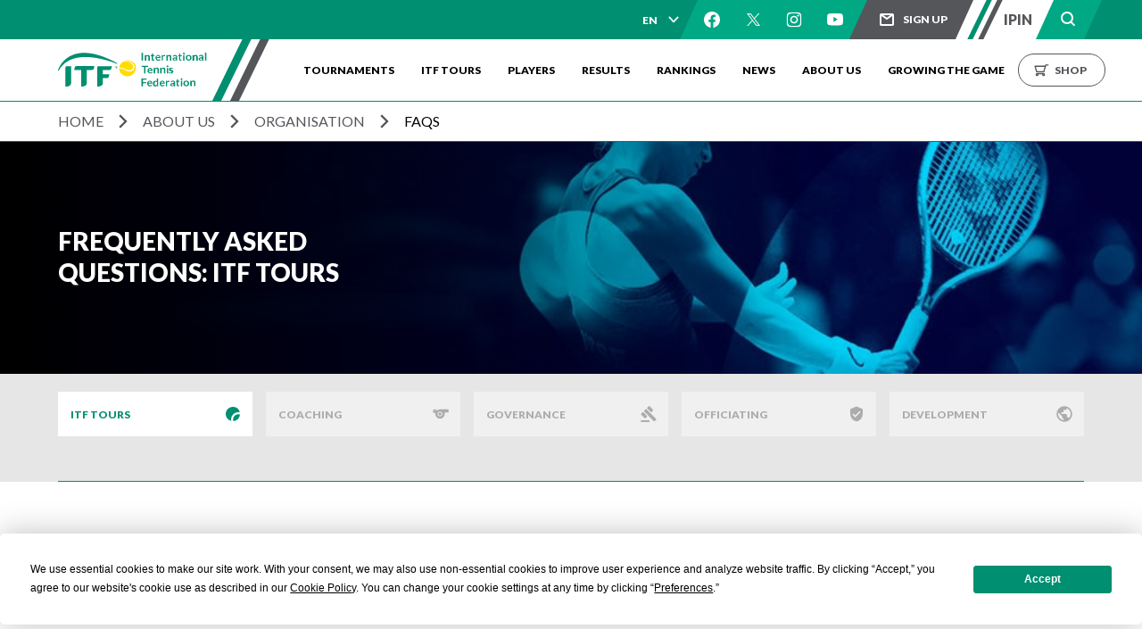

--- FILE ---
content_type: text/html; charset=utf-8
request_url: https://www.itftennis.com/en/about-us/organisation/faqs/
body_size: 24243
content:


<!doctype html>
<html class="js-priorityNav" lang="en">
<head>
    <!-- Google Tag Manager -->
<script>(function(w,d,s,l,i){w[l]=w[l]||[];w[l].push({'gtm.start':
new Date().getTime(),event:'gtm.js'});var f=d.getElementsByTagName(s)[0],
j=d.createElement(s),dl=l!='dataLayer'?'&l='+l:'';j.async=true;j.src=
'https://www.googletagmanager.com/gtm.js?id='+i+dl;f.parentNode.insertBefore(j,f);
})(window,document,'script','dataLayer','GTM-WZPTKN7');</script>
<!-- End Google Tag Manager -->

    <!-- CSS Global Compulsory -->
    <link rel="stylesheet" href="https://itftennis-ep.azureedge.net/media/assets/bundle.css?key=@assemblyVersion">
    <meta name="viewport" content="width=device-width,initial-scale=1,maximum-scale=1,user-scalable=no,viewport-fit=cover">

    <!-- CDF: No CSS dependencies were declared //-->

    <!-- Facebook Pixel Code -->
<script>
!function(f,b,e,v,n,t,s)
{if(f.fbq)return;n=f.fbq=function(){n.callMethod?
n.callMethod.apply(n,arguments):n.queue.push(arguments)};
if(!f._fbq)f._fbq=n;n.push=n;n.loaded=!0;n.version='2.0';
n.queue=[];t=b.createElement(e);t.async=!0;
t.src=v;s=b.getElementsByTagName(e)[0];
s.parentNode.insertBefore(t,s)}(window,document,'script',
'https://connect.facebook.net/en_US/fbevents.js');
fbq('init', '1025417051169198'); 
fbq('track', 'PageView');
</script>
<noscript>
<img height="1" width="1" 
src="https://www.facebook.com/tr?id=1025417051169198&ev=PageView
&noscript=1"/>
</noscript>
<!-- End Facebook Pixel Code -->
    

    
<title>ITF Frequently Asked Questions | ITF</title>
<meta name="keywords" content="Frequently asked questions, tennis, ITF" />
<meta property="og:type" content="website" />
<meta property="og:description" name="description" content="Find the answers to some of the most frequently asked questions about tennis and the ITF. If you need further guidance please get in touch." />
<meta property="og:url" content="https://www.itftennis.com/en/about-us/organisation/faqs/" />
<meta property="og:title" content="ITF Frequently Asked Questions | ITF" />
<meta property="og:image" content="https://www.itftennis.com/assets/images/site-logo.jpg" />
    

    <link rel="apple-touch-icon" href="/apple-touch-icon.png">
    <link rel="apple-touch-icon" sizes="120x120" href="/touch-icon-ipad.png">
    <link rel="apple-touch-icon" sizes="152x152" href="/touch-icon-ipad.png">
    <link rel="apple-touch-icon" sizes="180x180" href="/touch-icon-iphone-retina.png">
    <link rel="apple-touch-icon" sizes="167x167" href="/touch-icon-ipad-retina.png">
    <link rel="apple-touch-icon-precomposed" href="/apple-touch-icon.png">
    <link rel="apple-touch-icon-precomposed" sizes="120x120" href="/apple-touch-icon.png">
</head>

<body>
    <!-- Google Tag Manager (noscript) -->
<noscript><iframe https://www.googletagmanager.com/ns.html?id=GTM-WZPTKN7"
height="0" width="0" style="display:none;visibility:hidden"></iframe></noscript>
<!-- End Google Tag Manager (noscript) -->
    <script type="text/javascript" src="https://itftennis-ep.azureedge.net/media/assets/bundle.js?key=@assemblyVersion"></script>

    <script src="https://unpkg.com/react@18.3.1/umd/react.development.js"></script>
    <script src="https://unpkg.com/react-dom@18.3.1/umd/react-dom.development.js"></script>

    <script async src="https://www.instagram.com/embed.js"></script>
    <style>
    #form-newsletter .lp-form-field {
        margin-bottom: 15px;
    }
    #form-newsletter .lp-form-fieldInput {
        padding: 5px 15px 5px 0;
    }
    #form-newsletter .lp-form-fieldInput.lookup-behavior {
        padding-left: 5px;
    }
    #form-newsletter .lp-required {
        color: #fff !important;
        margin-left: 5px;
    }
    #form-newsletter a {
        color: #fff;
        font-weight: 900;
        text-decoration: none;
    }
    #form-newsletter #lookup-popup-ul-0 {
        background-color: #363634;
    }
    #form-newsletter .ui-menu-item {
        color: #fff;
    }
    #form-newsletter #ms_captcha_holder input[type=text] {
        padding: 5px !important;
    }
    #form-newsletter button[type=submit] {
        height: 50px;
        padding: 0 25px;
        background-color: transparent;
        color: #fff;
        border-color: #fff;
        margin: 0 auto;
        display: block;
    }
    #form-newsletter .onFormSubmittedFeedback {
        height: auto !important;
        background-color: transparent;
    }
    #form-newsletter .onFormSubmittedFeedbackMessage {
        color: #fff;
        font-weight: 900;
    }
    #form-newsletter button.onFormSubmittedFeedbackButtonSuccess {
        display: none;
    }
    #form-newsletter form *[data-layout="true"] {
        max-width: none !important;
    }
</style>
<section id="sign-up-form" class='hide'>
    <div class="newsletter-form">
        <div class="newsletter-form__container">
            <h2>Sign Up</h2>
            <p class="newsletter-form__description">
                Register to receive unrivalled access to the world of tennis
            </p>
            <div class="newsletter-form__icons">
                <ul>
                    <li class="newsletter-form__icon--news"></li>
                    <li class="newsletter-form__icon--features"></li>
                    <li class="newsletter-form__icon--round-up"></li>
                    <li class="newsletter-form__icon--highlights"></li>
                    <li class="newsletter-form__icon--ticketing"></li>
                    <li class="newsletter-form__icon--prizes"></li>
                </ul>
            </div>
            <div id="form-newsletter">
                <div
        data-form-id='221840a7-9abb-ee11-9078-6045bd127be4'
        data-form-api-url='https://public-gbr.mkt.dynamics.com/api/v1.0/orgs/477bd92d-53fe-4790-9df3-11fb131dba0f/landingpageforms'
        data-cached-form-url='https://assets-gbr.mkt.dynamics.com/477bd92d-53fe-4790-9df3-11fb131dba0f/digitalassets/forms/221840a7-9abb-ee11-9078-6045bd127be4' ></div>
        <script src = 'https://cxppusa1formui01cdnsa01-endpoint.azureedge.net/gbr/FormLoader/FormLoader.bundle.js' ></script>
            </div>
            <p id="sign-up-success-message" class="sign-up-success-message" style="display:none"></p>
        </div>
    </div>
</section>


    <header id="site-header" class="site-header">
        
        <div class="pre-nav">
            <nav role="navigation" class="container">
                <div class="pre-nav__account">
    <div id="my-account">
        <script>
            ReactDOMOld.render(
                ReactOld.createElement(MyAccount, { isVisible : false }

                ), document.getElementById('my-account'));
        </script>
    </div>
</div>
<div class="pre-nav--rhs">
        <div>
        <div id="lang-dd"></div>
        <script>
            var currentLanguage = "en";
            var options =  [{"name":"English","url":"/en/"},{"name":"español","url":"/es/noticias-en-español/noticias/"},{"name":"français","url":"/fr/nouvelles-et-médias/nouvelles/"}]

            ReactDOMOld.render(
                    ReactOld.createElement(GenericDropdown, {
                    options: options,
                    placeholder: currentLanguage,
                    classes: "generic-dropdown--simple",
                    name: "lang"
                }), document.getElementById("lang-dd")
            )
        </script>
    </div>

    <div class="social">
            <a class="social-icon social-icon--facebook" href="https://www.facebook.com/InternationalTennisFederation" title="Follow ITF Tennis on Facebook" target="_blank"
               onclick="dataLayer.push({'event': 'socialShareClick'});"></a>
            <a class="social-icon social-icon--twitter" href="https://twitter.com/ITFTennis" title="Follow ITF Tennis on Twitter" target="_blank"
               onclick="dataLayer.push({'event': 'socialShareClick'});"></a>
            <a class="social-icon social-icon--instagram" href="https://www.instagram.com/itftennis/" title="Follow ITF Tennis on Instagram" target="_blank"
               onclick="dataLayer.push({'event': 'socialShareClick'});"></a>
            <a class="social-icon social-icon--youtube" href="https://www.youtube.com/channel/UCsyvlpbK0BTEc3jec6nhPyQ" title="Follow ITF Tennis on YouTube" target="_blank"
               onclick="dataLayer.push({'event': 'socialShareClick'});"></a>
    </div>
    <a id="sign-up-link">Sign up</a>
    <a id="ipin-link" target="_blank" href="/en/about-us/organisation/about-ipin/">
        <span class="ipin-link__animation-container">
            <span>IPIN</span>
            <span class="unlock-symbol"></span>
        </span>
    </a>
    <div id="global-search">
        <script>
            ReactDOMOld.render(
                ReactOld.createElement(GlobalSearch, {}

                ), document.getElementById('global-search'));
        </script>
    </div>
        <a class="main-nav__link--shop mobile" href="https://tennis-point.com/zootlcgl0up7" target="_blank">
            Shop
        </a>
    <a class="main-nav__link--account mobile tennisid_nav" href="#">My Account</a>
</div>
            </nav>
        </div>
        <div class="main-nav">
    <nav role="navigation" class="container">
        <div class="site-logo__wrapper">
            <a class="site-logo" href="/en/" title="Home"></a>
            <div class="mobile-controls">
                <a title="Toggle Navigation Menu" class="navigation-toggle" href="#"></a>
                    <div>
        <div id="lang-dd"></div>
        <script>
            var currentLanguage = "en";
            var options =  [{"name":"English","url":"/en/"},{"name":"español","url":"/es/noticias-en-español/noticias/"},{"name":"français","url":"/fr/nouvelles-et-médias/nouvelles/"}]

            ReactDOMOld.render(
                    ReactOld.createElement(GenericDropdown, {
                    options: options,
                    placeholder: currentLanguage,
                    classes: "generic-dropdown--simple",
                    name: "lang"
                }), document.getElementById("lang-dd")
            )
        </script>
    </div>

                <a class="sign-up__link--mobile" id="sign-up-link-mobile">Sign up</a>
                <div id="global-mobile-search">
                    <script>
                        ReactDOMOld.render(
                            ReactOld.createElement(GlobalSearch, {}

                            ), document.getElementById('global-mobile-search'));
                    </script>
                </div>
                    <a class="main-nav__link--shop mobile" href="https://tennis-point.com/zootlcgl0up7" target="_blank">
                        Shop
                    </a>
                <a class="main-nav__link--account mobile tennisid_nav" href="#">My Account</a>
            </div>
        </div>
        <ul class="main-nav__links main-nav__links--closed">
                <li>
                        <a class="main-nav__link " href="#">Tournaments</a>

                        <div class="sub-nav">
                            <nav role="navigation" class="container  sub-nav__links">
                                    <div class="">
                                            <p>ITF World Tennis Tour Calendars</p>
                                        <ul>
                                                <li><a href="/en/tournament-calendar/womens-world-tennis-tour-calendar/" target="_self">Women&#39;s Calendar</a></li>
                                                <li><a href="/en/tournament-calendar/mens-world-tennis-tour-calendar/" target="_self">Men&#39;s Calendar</a></li>
                                                <li><a href="/en/tournament-calendar/world-tennis-tour-juniors-calendar/" target="_self">Juniors Calendar</a></li>
                                        </ul>
                                    </div>
                                    <div class="">
                                            <p>ITF Tournament Calendars</p>
                                        <ul>
                                                <li><a href="/en/tournament-calendar/world-tennis-masters-tour-calendar/" target="_self">Masters Tour Calendar</a></li>
                                                <li><a href="/en/tournament-calendar/uniqlo-wheelchair-tennis-calendar/" target="_self">Wheelchair Tennis Calendar</a></li>
                                                <li><a href="/en/tournament-calendar/beach-tennis-tour-calendar/" target="_self">Beach Tennis Calendar</a></li>
                                        </ul>
                                    </div>
                                    <div class="">
                                            <p>ITF Competition Calendars</p>
                                        <ul>
                                                <li><a href="http://www.billiejeankingcup.com/en/draws-results/finals/2020.aspx" target="_blank">Billie Jean King Cup Calendar</a></li>
                                                <li><a href="https://www.daviscup.com/en/draws-results/calendar.aspx" target="_blank">Davis Cup Calendar</a></li>
                                        </ul>
                                    </div>
                                                            </nav>
                        </div>
                </li>
                <li>
                        <a class="main-nav__link " href="#">ITF Tours</a>

                        <div class="sub-nav">
                            <nav role="navigation" class="container  sub-nav__links">
                                    <div class="">
                                            <p>ITF World Tennis Tour</p>
                                        <ul>
                                                <li><a href="/en/itf-tours/womens-world-tennis-tour/" target="_self">Women&#39;s</a></li>
                                                <li><a href="/en/itf-tours/mens-world-tennis-tour/" target="_self">Men&#39;s</a></li>
                                                <li><a href="/en/itf-tours/world-tennis-tour-juniors/" target="_self">Juniors</a></li>
                                                <li><a href="https://www.itftennis.com/en/world-tennis-tour-live/" target="_self">Live match centre</a></li>
                                        </ul>
                                    </div>
                                    <div class="">
                                            <p>ITF Tours</p>
                                        <ul>
                                                <li><a href="/en/itf-tours/itf-world-tennis-masters-tour/" target="_self">World Tennis Masters Tour</a></li>
                                                <li><a href="/en/itf-tours/uniqlo-wheelchair-tennis-tour/" target="_self">UNIQLO Wheelchair Tennis Tour</a></li>
                                                <li><a href="/en/itf-tours/beach-tennis-tour/" target="_self">Beach Tennis World Tour</a></li>
                                        </ul>
                                    </div>
                                    <div class="">
                                            <p>ITF Competitions</p>
                                        <ul>
                                                <li><a href="https://www.billiejeankingcup.com/" target="_blank">Billie Jean King Cup</a></li>
                                                <li><a href="https://www.daviscup.com/en/teams.aspx" target="_blank">Davis Cup</a></li>
                                                <li><a href="https://www.itftennis.com/en/events/olympics-paris-2024/home/" target="_self">Olympics Tennis Event</a></li>
                                                <li><a href="https://www.itftennis.com/en/events/paralympics-paris-2024/home/" target="_self">Paralympics Wheelchair Tennis Event</a></li>
                                                <li><a href="https://hopmancup.com/" target="_blank">Hopman Cup</a></li>
                                                <li><a href="/en/itf-tours/itf-junior-team-competitions/" target="_self">Junior Team Competitions</a></li>
                                                <li><a href="https://www.itftennis.com/en/tournament/2025-itf-world-tennis-tour-junior-finals/chn/2025/j-jm-chn-2025-001/media-and-resources/" target="_blank">World Tennis Tour Junior Finals</a></li>
                                                <li><a href="https://www.itftennis.com/en/tournament/bnp-paribas-world-team-cup/tur/2025/wc-wwtc-tur-02a-2025/media-and-resources/" target="_blank">Wheelchair World Team Cup</a></li>
                                                <li><a href="https://www.itftennis.com/en/tournament/nec-singles-and-uniqlo-doubles-masters-/chn/2025/wc-itfms-chn-2025-001/media-and-resources/" target="_blank">Wheelchair Singles and Doubles Masters</a></li>
                                                <li><a href="https://www.itftennis.com/en/events/itf-masters-tour-world-championships/home/" target="_self">Masters World Championships</a></li>
                                                <li><a href="https://www.itftennis.com/en/itf-tours/tie-break-tens/" target="_self">Tie Break Tens</a></li>
                                        </ul>
                                    </div>
                                    <div class="">
                                            <p>Grand Slams</p>
                                        <ul>
                                                <li><a href="/en/itf-tours/grand-slam-tournaments/" target="_self">Grand Slam tournaments</a></li>
                                        </ul>
                                    </div>
                                    <div class="">
                                            <p>eSports</p>
                                        <ul>
                                                <li><a href="/en/itf-tours/itf-world-tennis-esports/" target="_self">eSports</a></li>
                                        </ul>
                                    </div>
                                                            </nav>
                        </div>
                </li>
                <li>
                        <a class="main-nav__link main-nav__link--anchor " href="/en/players/">Players</a>

                </li>
                <li>
                        <a class="main-nav__link main-nav__link--anchor " href="/en/tournament-calendar/results/">Results</a>

                </li>
                <li>
                        <a class="main-nav__link " href="#">Rankings</a>

                        <div class="sub-nav">
                            <nav role="navigation" class="container  sub-nav__links">
                                    <div class="">
                                            <p>ITF World Tennis Tour Rankings</p>
                                        <ul>
                                                <li><a href="/en/rankings/womens-world-tennis-tour-rankings/" target="_self">Women&#39;s</a></li>
                                                <li><a href="/en/rankings/mens-world-tennis-tour-rankings/" target="_self">Men&#39;s</a></li>
                                                <li><a href="/en/rankings/world-tennis-tour-junior-rankings/" target="_self">Juniors</a></li>
                                        </ul>
                                    </div>
                                    <div class="">
                                            <p>ITF Rankings</p>
                                        <ul>
                                                <li><a href="/en/rankings/world-tennis-masters-tour-rankings/" target="_self">Masters Tour</a></li>
                                                <li><a href="/en/rankings/uniqlo-wheelchair-tennis-tour-rankings/" target="_self">Wheelchair Tennis</a></li>
                                                <li><a href="/en/rankings/beach-tennis-tour-rankings/" target="_self">Beach Tennis</a></li>
                                        </ul>
                                    </div>
                                    <div class="">
                                            <p>ITF Competition Rankings</p>
                                        <ul>
                                                <li><a href="https://www.billiejeankingcup.com/en/rankings/current-rankings.aspx" target="_blank">Billie Jean King Cup</a></li>
                                                <li><a href="https://www.daviscup.com/en/rankings/current-rankings.aspx" target="_blank">Davis Cup</a></li>
                                        </ul>
                                    </div>
                                                            </nav>
                        </div>
                </li>
                <li>
                        <a class="main-nav__link main-nav__link--anchor " href="/en/news-and-media/">News</a>

                        <div class="sub-nav">
                            <nav role="navigation" class="container  sub-nav__links">
                                    <div class="">
                                            <p>All News</p>
                                        <ul>
                                                <li><a href="https://www.itftennis.com/en/news-and-media/articles/?" target="_self">Latest News</a></li>
                                                <li><a href="https://www.itftennis.com/en/news-and-media/photos/?" target="_self">Latest photos</a></li>
                                        </ul>
                                    </div>
                                    <div class="">
                                            <p>ITF Tours</p>
                                        <ul>
                                                <li><a href="/en/news-and-media/articles/?categoryId=womens" target="_self">Women&#39;s World Tennis Tour</a></li>
                                                <li><a href="/en/news-and-media/articles/?categoryId=mens" target="_self">Men&#39;s World Tennis Tour</a></li>
                                                <li><a href="/en/news-and-media/articles/?categoryId=juniors" target="_self">World Tennis Tour Juniors</a></li>
                                                <li><a href="/en/news-and-media/articles/?categoryId=masters-tour" target="_self">World Tennis Masters Tour</a></li>
                                                <li><a href="/en/news-and-media/articles/?categoryId=wheelchair-tennis" target="_self">UNIQLO Wheelchair Tennis Tour</a></li>
                                                <li><a href="/en/news-and-media/articles/?categoryId=beach-tennis" target="_self">Beach Tennis World Tour</a></li>
                                        </ul>
                                    </div>
                                    <div class="">
                                            <p>Olympics</p>
                                        <ul>
                                                <li><a href="https://www.itftennis.com/en/news-and-media/articles/?categoryId=olympics" target="_blank">Olympics Paris 2024</a></li>
                                                <li><a href="https://www.itftennis.com/en/news-and-media/articles/?categoryId=paralympics" target="_blank">Paralympics Paris 2024</a></li>
                                                <li><a href="https://event.itftennis.com/youtholympics/news" target="_blank">Youth Olympic Games</a></li>
                                        </ul>
                                    </div>
                                    <div class="">
                                            <p>ITF Competitions</p>
                                        <ul>
                                                <li><a href="https://www.billiejeankingcup.com/" target="_blank">Billie Jean King Cup</a></li>
                                                <li><a href="https://www.daviscup.com/" target="_blank">Davis Cup</a></li>
                                        </ul>
                                    </div>
                                                            </nav>
                        </div>
                </li>
                <li>
                        <a class="main-nav__link main-nav__link--anchor " href="/en/about-us/">About us</a>

                        <div class="sub-nav">
                            <nav role="navigation" class="container  sub-nav__links">
                                    <div class="">
                                            <p>
                                                <a href="/en/about-us/governance/">Governance</a>
                                            </p>
                                        <ul>
                                                <li><a href="/en/about-us/governance/rules-and-regulations/" target="_self">Rules and Regulations</a></li>
                                                <li><a href="https://www.itia.tennis/tadp/" target="_blank">Anti-doping</a></li>
                                                <li><a href="https://www.itia.tennis/tacp/" target="_blank">Anti-corruption</a></li>
                                                <li><a href="/en/about-us/governance/committees-and-commissions/" target="_self">Committees and Commissions</a></li>
                                                <li><a href="/en/about-us/governance/safeguarding/" target="_self">Safeguarding</a></li>
                                                <li><a href="/en/about-us/governance/ethics/" target="_self">Ethics</a></li>
                                                <li><a href="/en/about-us/governance/advantage-all/" target="_self">Advantage All</a></li>
                                                <li><a href="/en/about-us/governance/sustainability/" target="_self">Sustainability</a></li>
                                                <li><a href="/en/about-us/organisation/about-ipin/mens/" target="_self">About IPIN</a></li>
                                                <li><a href="/en/about-us/governance/itf-awards/" target="_self">ITF Awards</a></li>
                                        </ul>
                                    </div>
                                    <div class="">
                                            <p>
                                                <a href="/en/about-us/tennis-tech/">Tennis Tech</a>
                                            </p>
                                        <ul>
                                                <li><a href="/en/about-us/tennis-tech/innovation/" target="_self">Innovation</a></li>
                                                <li><a href="/en/about-us/tennis-tech/approved-balls/" target="_self">Certification</a></li>
                                                <li><a href="/en/about-us/tennis-tech/facilities/" target="_self">Facilities</a></li>
                                                <li><a href="/en/about-us/organisation/publications-and-resources/tennis-tech/" target="_self">Resources</a></li>
                                                <li><a href="/en/about-us/tennis-tech/science-and-medicine/" target="_self">Science and Medicine</a></li>
                                        </ul>
                                    </div>
                                    <div class="">
                                            <p>
                                                <a href="/en/about-us/itf-events/">ITF Events</a>
                                            </p>
                                        <ul>
                                                <li><a href="/en/about-us/itf-events/itf-conference-and-agm/" target="_self">ITF Conference and AGM</a></li>
                                                <li><a href="/en/about-us/itf-events/itf-world-coaches-conference/" target="_self">ITF World Coaches Conference</a></li>
                                                <li><a href="/en/about-us/itf-events/itf-world-participation-conference/" target="_self">ITF World Participation Conference</a></li>
                                                <li><a href="/en/about-us/itf-events/itf-world-champions-awards/" target="_self">ITF World Champions Awards</a></li>
                                        </ul>
                                    </div>
                                    <div class="">
                                            <p>
                                                <a href="/en/about-us/organisation/">Organisation</a>
                                            </p>
                                        <ul>
                                                <li><a href="/en/about-us/organisation/what-we-do/" target="_self">What we do</a></li>
                                                <li><a href="/en/about-us/organisation/company-structure/" target="_self">Company structure</a></li>
                                                <li><a href="/en/about-us/organisation/member-associations/" target="_self">Member Associations</a></li>
                                                <li><a href="/en/about-us/organisation/tennis-glossary/" target="_self">How tennis works</a></li>
                                                <li><a href="/en/about-us/organisation/history-of-the-itf/" target="_self">ITF history</a></li>
                                                <li><a href="/en/about-us/organisation/commercial-partners/" target="_self">Commercial partnerships</a></li>
                                                <li><a href="/en/about-us/organisation/publications-and-resources/publications/" target="_self">Publications and resources</a></li>
                                                <li><a href="/en/about-us/organisation/faqs/itf-tours/" target="_self">FAQs</a></li>
                                                <li><a href="/en/about-us/organisation/jobs/join-us/" target="_self">Jobs</a></li>
                                                <li><a href="/en/about-us/contact-us/" target="_self">Contact us</a></li>
                                        </ul>
                                    </div>
                                                            </nav>
                        </div>
                </li>
                <li>
                        <a class="main-nav__link main-nav__link--anchor " href="/en/growing-the-game/">Growing the Game</a>

                        <div class="sub-nav">
                            <nav role="navigation" class="container  sub-nav__links">
                                    <div class="sub-nav__image">
                                            <p>
                                                <a href="/en/growing-the-game/">Growing the Game</a>
                                            </p>
                                        <ul>
                                                <li><a href="/en/growing-the-game/itf2024plus4-strategy/" target="_self">Strategy</a></li>
                                                <li><a href="/en/growing-the-game/development/" target="_self">Supporting nations</a></li>
                                                <li><a href="/en/growing-the-game/participation/" target="_self">Participation</a></li>
                                                <li><a href="/en/growing-the-game/itf-tennis-play-and-stay/" target="_self">ITF Tennis Play and Stay</a></li>
                                                <li><a href="/en/growing-the-game/performance/" target="_self">Performance</a></li>
                                                <li><a href="/en/growing-the-game/coaching/" target="_self">Coaching</a></li>
                                                <li><a href="/en/growing-the-game/officiating/" target="_self">Officiating</a></li>
                                                <li><a href="/en/growing-the-game/grand-slam-player-development-programme/" target="_self">Grand Slam Player Development Programme</a></li>
                                        </ul>
                                    </div>
                                                                    <a class="main-nav__link-banner-growing-game" href="https://www.worldtennisnumber.com" target="_blank">
                                        <img src="/media/8566/wtt-asset-amended.jpg" alt="Growing the Game" />
                                    </a>
                            </nav>
                        </div>
                </li>
        </ul>
            <div class="main-nav__link--shop__wrapper">
                <a href="javascript:void(0)" class="nav-hamburger-icon hide">
                    <span></span>
                    <span></span>
                </a>
                <a class="main-nav__link--shop" href="https://tennis-point.com/zootlcgl0up7" target="_blank">
                    Shop
                </a>
            </div>
    </nav>
</div>

            <div class="breadcrumb">
        <nav role="navigation" class="container">
            <ul>
                        <li><a href="/en/">Home</a></li>
                        <li><a href="/en/about-us/">About us</a></li>
                        <li><a href="/en/about-us/organisation/">Organisation</a></li>
                        <li>FAQs</li>
            </ul>
        </nav>
    </div>

    </header>
    <main>
        



<div class="landing-page__tile-bg  gradient short hero-20309 left ">
    <div class="container">
        <div class="landing-page__tile-bg-text ">
            <span></span>
            <strong>Frequently Asked Questions: ITF Tours</strong>

            

        </div>

    </div>
</div>

    <script>
        helpers.setResponsiveImage({
        mobileImage: '/media/6803/wtt-womens-hero-blue-3.jpg?anchor=center&amp;mode=crop&amp;width=480&amp;height=195&amp;rnd=132774935540000000',
       tabletImage: '/media/6803/wtt-womens-hero-blue-3.jpg?anchor=center&amp;mode=crop&amp;width=1024&amp;height=195&amp;rnd=132774935540000000',
       desktopImage: '/media/6803/wtt-womens-hero-blue-3.jpg?anchor=center&amp;mode=crop&amp;width=1440&amp;height=195&amp;rnd=132774935540000000',
       elClassName: 'hero-20309'
        });
    </script>


<div class="tabs-generic-dropdown">
  <div id="faq-dropdown"></div>
  <div class="page-section page-section--no-padding tabs-generic-container">
    <div class="page-section__inner">
      <ul class="tabs-generic">
          <li title="ITF Tours" class="tabs-generic__tab tabs-generic__tab--itf-tours active">
            <a href="/en/about-us/organisation/faqs/itf-tours/?type=itf-tours">ITF Tours</a>
          </li>
          <li title="Coaching" class="tabs-generic__tab tabs-generic__tab--coaching ">
            <a href="/en/about-us/organisation/faqs/coaching/?type=coaching">Coaching</a>
          </li>
          <li title="Governance" class="tabs-generic__tab tabs-generic__tab--governance ">
            <a href="/en/about-us/organisation/faqs/governance/?type=governance">Governance</a>
          </li>
          <li title="Officiating" class="tabs-generic__tab tabs-generic__tab--officiating ">
            <a href="/en/about-us/organisation/faqs/officiating/?type=officiating">Officiating</a>
          </li>
          <li title="Development" class="tabs-generic__tab tabs-generic__tab--development ">
            <a href="/en/about-us/organisation/faqs/development/?type=development">Development</a>
          </li>
      </ul>
    </div>
  </div>
</div>
<script>
  var options = helpers.createLabel([{"id":7353,"name":"ITF Tours","url":"/en/about-us/organisation/faqs/itf-tours/?type=itf-tours"},{"id":7355,"name":"Coaching","url":"/en/about-us/organisation/faqs/coaching/?type=coaching"},{"id":7357,"name":"Governance","url":"/en/about-us/organisation/faqs/governance/?type=governance"},{"id":7354,"name":"Officiating","url":"/en/about-us/organisation/faqs/officiating/?type=officiating"},{"id":7356,"name":"Development","url":"/en/about-us/organisation/faqs/development/?type=development"}]);
  var pageId = 7353;
  var value = options.filter(option => option.id === pageId)[0];

  ReactDOMOld.render(
   ReactOld.createElement(GenericDropdown,
    {
      options: options,
      value: value
    }),
  document.getElementById('faq-dropdown'));
</script>


<div class="landing-page">
    
<section class="page-section">
    <div class="page-section__inner">
        <div class="rules-regulations__description">
                            <strong>ITF Tour FAQs</strong>
            <p>This page contains detailed information on questions related to each of the Tour regulations. For frequently asked questions related to the IPIN online service please click <a rel="noopener" href="https://www.itftennis.com/en/about-us/organisation/about-ipin/?type=mens" target="_blank" data-anchor="?type=mens">here</a>.</p>
            
        </div>
    </div>
</section>
    
    <section class="page-section page-section--align-center page-section--faq">
    <div class="page-section__inner">
        <div id="tour-navigation" class="faq-navigation"></div>
    </div>
</section>
    <script>
    let circuits = [{"id":0,"name":"Men's World Tennis Tour","url":"/en/about-us/organisation/faqs/?category=mens-world-tennis-tour&type=itf-tours"},{"id":0,"name":"Women's World Tennis Tour","url":"/en/about-us/organisation/faqs/?category=womens-world-tennis-tour&type=itf-tours"},{"id":0,"name":"World Tennis Tour Juniors","url":"/en/about-us/organisation/faqs/?category=world-tennis-tour-juniors&type=itf-tours"},{"id":0,"name":"ITF World Tennis Masters Tour","url":"/en/about-us/organisation/faqs/?category=itf-world-tennis-masters-tour&type=itf-tours"},{"id":0,"name":"Beach Tennis Tour","url":"/en/about-us/organisation/faqs/?category=beach-tennis-tour&type=itf-tours"}];

    ReactDOMOld.render(
        ReactOld.createElement(RRDropdown, {
        options: circuits,
                 value: helpers.createLabel([{"id":0,"name":"Men's World Tennis Tour","url":"/en/about-us/organisation/faqs/?category=mens-world-tennis-tour&type=itf-tours"}])
            }), document.getElementById('tour-navigation'));
    </script>
<div class="faqs">
    <section class="page-section page-section--no-padding">
        <div class="page-section__inner">
            <div class="accordion">
                    <div class="accordion__column">
                        <p class="accordion__subheading">
                            Where can I find the ITF Rules and Regulations?
                        </p>
                        <div class="accordion__contents accordion-region">
                            <p>All players are encouraged to read the <a rel="noopener" href="https://www.itftennis.com/en/about-us/governance/rules-and-regulations/?tour=mens&amp;type=tour-regulations" target="_blank" data-anchor="?tour=mens&amp;type=tour-regulations">ITF Rules and Regulations</a>, including the Code of Conduct. These are available on the ITF website (please click the link above) and within IPIN</p>
                        </div>
                    </div>
                    <div class="accordion__column">
                        <p class="accordion__subheading">
                            Do I need to complete the Player Education Course?
                        </p>
                        <div class="accordion__contents accordion-region">
                            <p><strong>Yes, the ITF World Tennis Tour - Player Education Course is <span style="text-decoration: underline;">mandatory</span> and will take approximately 40 minutes to complete.</strong></p>
<p> </p>
<p><strong>Step 1</strong></p>
<ul>
<li>To complete the course you must first register/login to your ITF Academy account using this link: <a rel="noopener" href="https://www.itf-academy.com/" target="_blank">https://www.itf-academy.com/</a><br /><br /></li>
<ul>
<li><strong>You must <u>ONLY</u> login/register for ITF Academy with the email address you use to log into IPIN.<br /><br /></strong></li>
<li><strong>Using any other email address will mean that completion of the course will not be valid and will not be credited to your account. </strong></li>
</ul>
</ul>
<p> </p>
<p><strong>Step 2</strong></p>
<ul>
<li>Once logged in, return and click on the link below to bring you to the course page</li>
</ul>
<p><a rel="noopener" href="https://www.itf-academy.com/index.php?academy=103&amp;course=5185" target="_blank" data-anchor="?academy=103&amp;course=5185">https://www.itf-academy.com/index.php?academy=103&amp;course=5185</a></p>
                        </div>
                    </div>
                    <div class="accordion__column">
                        <p class="accordion__subheading">
                            How do I register/renew membership for an IPIN?
                        </p>
                        <div class="accordion__contents accordion-region">
                            <p>In order to register for a tournament, you need an IPIN membership.  Visit the <a rel="noopener" href="/en/about-us/organisation/about-ipin/?type=mens" target="_blank" data-anchor="?type=mens"><strong>IPIN section</strong></a> of the ITF World Tennis Tour website for details relating to the IPIN online services or go to <a rel="noopener" href="https://iditftennis.b2clogin.com/iditftennis.onmicrosoft.com/b2c_1a_signup_signin/oauth2/v2.0/authorize?client_id=1e3b8f48-f6d9-47f4-8b3f-0e066732d693&amp;redirect_uri=https%3A%2F%2Fipin.itftennis.com&amp;response_mode=form_post&amp;response_type=id_token&amp;scope=openid&amp;state=OpenIdConnect.AuthenticationProperties%[base64]&amp;nonce=637092600033122894.MTFmZjMwNDctZDNlZS00OGE5LThmZWItYjQ5YmY3ZjIyZWQ2MTUzODkwYTctMDhkMi00ZTcxLThiODItNmVlOGM1Mjg5ODNh&amp;x-client-SKU=ID_NET451&amp;x-client-ver=5.2.1.0" target="_blank" data-anchor="?client_id=1e3b8f48-f6d9-47f4-8b3f-0e066732d693&amp;redirect_uri=https%3A%2F%2Fipin.itftennis.com&amp;response_mode=form_post&amp;response_type=id_token&amp;scope=openid&amp;state=OpenIdConnect.AuthenticationProperties%[base64]&amp;nonce=637092600033122894.MTFmZjMwNDctZDNlZS00OGE5LThmZWItYjQ5YmY3ZjIyZWQ2MTUzODkwYTctMDhkMi00ZTcxLThiODItNmVlOGM1Mjg5ODNh&amp;x-client-SKU=ID_NET451&amp;x-client-ver=5.2.1.0"><strong>IPIN.itftennis.com</strong></a>  </p>
<p> </p>
<p>If you are registering for the first time, please click “Sign up now”.  </p>
<p> </p>
<p>If you are an existing member and cannot remember your password, click “Reset Password”. You must only use the email address registered to your IPIN account and you must have access to this email address. </p>
<p> </p>
<p>If you no longer have access you will need to</p>
<ul>
<li>
<p>email the ITF if the registered email address has changed. Provide proof of your ID and state the new email address you wish to use with your IPIN account and we can update this for you</p>
</li>
</ul>
<p> </p>
                        </div>
                    </div>
                    <div class="accordion__column">
                        <p class="accordion__subheading">
                            Can you explain the ITF World Tennis Tour tournament deadlines?
                        </p>
                        <div class="accordion__contents accordion-region">
                            <p>One of the most important concepts to understand with entering and withdrawing from ITF professional tournaments is that each tournament has three deadlines.</p>
<p> </p>
<p>These deadlines are standardised but can change over periods when the ITF office in London is closed during National Holidays in England. Details of any changes to the deadlines will always be communicated via a Tour Announcement within a player's IPIN online service account.</p>
<p> </p>
<p>Unless otherwise stated, deadlines are as follows:</p>
<ol>
<li><strong>Entry Deadline</strong>: 14:00 hrs (2:00 pm) GMT on Thursday, eighteen (18) days prior to the Monday of the Tournament Week. Players cannot enter an ITF professional tournament online after this deadline; players are not committed to any ITF tournament until the Withdrawal Deadline.<br /><br /></li>
<li><strong>Withdrawal Deadline</strong>: 14:00 hrs (2:00 pm) GMT on Tuesday, thirteen (13) days prior to the Monday of the Tournament Week. Players accepted into a Main Draw or Qualifying competition of any ITF professional tournament are removed from all but one tournament according to the criteria set out in the regulations. Players are then committed to play the ITF tournament. Alternates will remain on multiple acceptance lists until the Freeze deadline. Players should not enter tournaments they do not wish to play and are encouraged to read the procedure for automatic withdrawals.<br /><br /></li>
<li><strong>Freeze Deadline</strong>: 14:00 hrs (2:00 pm) GMT on Thursday, four (4) days prior to the Monday preceding the Tournament Week. Players who are on multiple ITF Alternates lists are removed from all but their highest priority Alternate list and will remain on only one Acceptance list.</li>
</ol>
<p> </p>
                        </div>
                    </div>
                    <div class="accordion__column">
                        <p class="accordion__subheading">
                            How can I use a Late Withdrawal Amnesty?
                        </p>
                        <div class="accordion__contents accordion-region">
                            <p>Each player receives up to four (4) Singles Late Withdrawal Amnesties and four (4) Doubles Late Withdrawal Amnesties for the calendar year.</p>
<p> </p>
<p>Each Singles and each Doubles Late Withdrawal Amnesty can cancel one (1), two (2), three (3) or four (4) consecutive weeks of Late Withdrawals. For a Singles or Doubles Late Withdrawal Amnesty to be used the withdrawal must be submitted online in the player’s IPIN account before the Sign-in Deadline of the tournament they are withdrawing from.</p>
<p> </p>
<p>The player’s total Singles Late Withdrawal Amnesties can collectively cancel between four (4) and nine (9) Singles Late Withdrawal offences within a calendar year. The player’s total Doubles Late Withdrawal Amnesties can collectively cancel between four (4) and nine (9) Doubles Late Withdrawal offences within a calendar year.</p>
<p> </p>
<p>In the event that a player is still competing in Singles in “Week 1” on the Saturday or Sunday and wishes to withdraw from the Singles event of a tournament in “Week 2”, they must do so in their IPIN account as soon as possible and no later than 23:59 local time (for “Week 1”) that day, for a remaining Singles Late Withdrawal Amnesty to be used.</p>
<p> </p>
<p>Failure to withdraw on time will mean a player’s fine for a ‘Late Withdrawal after the Qualifying Sign[1]in Deadline’ or for a ‘No Show’ will not be cancelled by a Singles Late Withdrawal Amnesty (if a player has any remaining).</p>
                        </div>
                    </div>
                    <div class="accordion__column">
                        <p class="accordion__subheading">
                            Where can I check my Code of Conduct and amnesties used?
                        </p>
                        <div class="accordion__contents accordion-region">
                            <p>Log into your IPIN account and go to the Code of Conduct section.</p>
<p> </p>
<p>You will see a list of any outstanding fines along with the option to make online payment.</p>
<p> </p>
<p>To check historic fines which have been paid or those successfully appealed, including by use of an amnesty, please go to the History section.</p>
                        </div>
                    </div>
                    <div class="accordion__column">
                        <p class="accordion__subheading">
                            Will my World Tennis Number (WTN) be used for WTT entries?
                        </p>
                        <div class="accordion__contents accordion-region">
                            <p><strong>Starting with Entry Deadline 3rd April 2025, </strong>World Tennis Numbers (WTN) which meet the minimum confidence level (see link below for details) will be used for <strong>Singles acceptance only</strong>.</p>
<ul>
<li><strong>Online entries</strong> will use the WTN held by a player on the Monday prior to each Entry Deadline<br /><br /></li>
<li><strong>On-site entries</strong> will use the WTN held by a player on the Monday seven (7) days before the tournament starts</li>
</ul>
<p>Please click <a rel="noopener" href="https://www.itftennis.com/media/14109/wtt-plus-wtn-faq.pdf" target="_blank" title="view more WTN entry details">here</a> for more details relating to WTN use on the professional World Tennis Tour.</p>
<p> </p>
<p>If you have questions relating to your WTN or the ITF World Tennis Number in general, please contact the WTN team by clicking on the link <a rel="noopener" href="https://wtn.zendesk.com/hc/en-gb/requests/new" target="_blank" title="contact the WTN team">here</a>.</p>
                        </div>
                    </div>
                    <div class="accordion__column">
                        <p class="accordion__subheading">
                            How many professional ITF World Tennis Tour tournaments can I enter in a given week?
                        </p>
                        <div class="accordion__contents accordion-region">
                            <p style="margin-top: 1.5pt;"><span style="font-family: 'Arial',sans-serif; color: #54565a;">• Players can enter up to six (6) tournaments within their IPIN account in any given week.</span></p>
<p style="margin-top: 1.5pt;"> </p>
<p style="margin-top: 1.5pt;"><span style="font-family: 'Arial',sans-serif; color: #54565a;">• Players will select their priority for each tournament in a given week and the player can make changes to their priority order up until the Freeze Deadline</span><span style="font-family: 'Arial',sans-serif; color: #54565a;">.</span></p>
<p> </p>
                        </div>
                    </div>
                    <div class="accordion__column">
                        <p class="accordion__subheading">
                            How can I enter or withdraw from ITF World Tennis Tour tournaments?
                        </p>
                        <div class="accordion__contents accordion-region">
                            <p>Players should log into their <a href="https://www.itftennis.com/en/about-us/organisation/about-ipin/"><strong>IPIN account</strong></a> to enter and withdraw from tournaments and allow good time for their request to be processed; waiting until close to a deadline runs the risk of an entry/withdrawal failing to be processed due to increase in online traffic.</p>
<p> </p>
<p>To enter click the tournament calendar and then click the enter button. Players can enter a maximum of 6 WTT Tournaments in any one week. Players can only enter a Tournament before the Entry Deadline.</p>
<p> </p>
<p>To withdraw, click the player dashboard and then click on the withdraw tab.</p>
<ul>
<li>Entry Deadline - 18 Days prior to the Monday of the Tournament Week</li>
<li>Withdrawal Deadline - 13 Days prior to the Monday of the Tournament Week</li>
<li>Freeze Deadline - 4 Days prior to the Monday of the Tournament Week</li>
</ul>
<p> </p>
<p>Players can withdraw prior to the Withdrawal Deadline (13 days before the Tournament) without penalty. After the Withdrawal Deadline has passed a player who withdraws will be penalised according to the Code of Conduct (which also contains specific exceptions).</p>
<ul>
<li>Entries or Withdrawals cannot be made over the phone</li>
<li>The Supervisor’s contact details are available on the Tournament Fact Sheet, which is available in a player’s <a href="https://www.itftennis.com/en/about-us/organisation/about-ipin/"><strong>IPIN account</strong></a>. Please note this information is not on the public website.</li>
<li>For players withdrawing after the Freeze Deadline, the Withdrawal must be made online via your IPIN account before the Qualifying Sign-in Deadline. Failure to withdraw before the Qualifying Sign-In Deadline will cause a player to receive a Late Withdrawal after Sign-in or No Show fine (of up to $1,000).</li>
</ul>
<p>Each player is allowed to make a minimum of four (4) Singles Late Withdrawals and a minimum of four (4) Doubles Late Withdrawals in a calendar year without penalty, as long as the player submits a Withdrawal prior to the relevant Sign-In Deadline.</p>
<p> </p>
<p>Players with any historic Code of Conduct fines (from any previous years) or fines amounting to $500 or over in the current year will not be able to enter any Tournaments until all fines have been paid in full.</p>
<p> </p>
                        </div>
                    </div>
                    <div class="accordion__column">
                        <p class="accordion__subheading">
                            My IPIN membership is valid but I’m being blocked from online entry, why?
                        </p>
                        <div class="accordion__contents accordion-region">
                            <p>Reasons this may be happening are as follow:</p>
<ul>
<li>You have $500 or more in outstanding fines from the current year</li>
<li>You have outstanding historic fines from a previous year</li>
<li>Your Tennis Integrity Protection Programme (TIPP) training has expired</li>
<li>You have not completed a mandatory educational course</li>
<li>You have an ITIA imposed suspension, either confirmed or provisional, which does not end before the start date of the tournament</li>
<li>The Entry Deadline has passed</li>
<li>Your IPIN membership expires before the end date of the tournament</li>
</ul>
<p>For any historic fines and $500+ in current year fines on your record, these must be paid in full before you will be able to enter any further tournaments online, onsite or by accepting of a wild card. You can check the status of any fines in the Code of Conduct section of your IPIN account where you will also have the option to pay off fines.</p>
                        </div>
                    </div>
                    <div class="accordion__column">
                        <p class="accordion__subheading">
                            Advanced Doubles Entry FAQs
                        </p>
                        <div class="accordion__contents accordion-region">
                            <p><strong> When is the Entry Deadline for Advance Entry in Doubles? </strong></p>
<p>The Doubles Entry Deadline is at 14:00 hours (GMT) on Tuesday, 6 days prior to the Tournament</p>
<p> </p>
<p><strong> What is the process for confirming the Doubles entry for my partner and me? </strong></p>
<p>One member of the team enters Doubles and will be asked for the IPIN number or IPIN registered email of the partner he or she wishes to play with. The proposed partner will be asked to approve or reject the proposed entry. The partner must approve the entry before the Doubles Entry Deadline. Any teams where the partner has not confirmed the entry will be withdrawn at the Doubles Entry Deadline. Players can change Doubles entries up until the Doubles Entry Deadline, but the player’s partner must confirm the entry prior to the deadline.</p>
<p> </p>
<p><strong> Is there a Doubles Withdrawal/Freeze Deadline? </strong></p>
<p>The Withdrawal and Freeze Deadlines for Doubles take place at the same time, 14:00 hours (GMT) on the Thursday four (4) days before the Monday of the Tournament Week</p>
<p> </p>
<p> </p>
<p><strong>Notes </strong></p>
<p>a) At the Doubles Withdrawal/Freeze Deadline, Doubles Teams in Main Draw positions are Committed to the Tournament.</p>
<p> </p>
<p>b) At the Freeze Deadline, the Advance Entry Doubles Alternate List will no longer be used and will be removed.</p>
<p> </p>
<p>c) Teams listed as Alternates at the Doubles Freeze Deadline are not Committed to the Tournament. Any such teams will need to Sign In as an On-Site Entry if they wish to play. Advance Entry Doubles Alternate teams have no priority over other teams which Sign-In OnSite. Members of an Alternate Doubles team may Sign-In On-Site with the same or a different partner.</p>
<p> </p>
<p>d) All vacancies and remaining positions in the Draw will be filled by the applicable On-Site Entry procedure.</p>
<p> </p>
<p>e) A Doubles withdrawal made after the Freeze Deadline must be submitted online through a player’s IPIN account or will be subject to sanction pursuant to the Code of Conduct.</p>
<h2> </h2>
<p><strong>Summary </strong></p>
<p>Players may submit entries in advance using their IPIN account to play Doubles at ITF World Tennis Tour tournaments where the category is M25.</p>
<p> </p>
<p>Tournaments will accept up to seven (7) teams in advance, with the remaining teams coming from on-site entries and wild cards.</p>
<p> </p>
<p>In order to enter Doubles as an Advance Entry, both players of the proposed team must have either an ATP or WTA Doubles Ranking (including Protected/Special Ranking). Players without a Doubles ranking will be removed at the Advance Doubles Entry Deadline. Onsite entries will continue to use the “Best of” Singles or Doubles ranking procedure.</p>
<p> </p>
<p>Players may make only one advance entry in a Doubles tournament each week and this must be submitted online through a player’s IPIN account. During the IPIN entry process, one member of the Doubles team must propose the partnership to the second member. The second member must confirm their acceptance of the Doubles entry in IPIN prior to the Advance Entry Doubles Entry Deadline (“Doubles Entry Deadline”). Any partnership not confirmed by this time will be removed from the Entry list.</p>
<p> </p>
<p>It is the players’ responsibility to make all entries and withdrawals and to check position on the Doubles Acceptance Lists. Players can add or change Doubles entries up until the Doubles Entry Deadline, but in all cases the entry must be confirmed prior to the deadline.</p>
<p> </p>
<p>For further details concerning Doubles Entry, please refer to the online <a href="https://www.itftennis.com/en/about-us/governance/rules-and-regulations/?type=tour-regulations">World Tennis Tour Regulations</a></p>
                        </div>
                    </div>
                    <div class="accordion__column">
                        <p class="accordion__subheading">
                            What is the acceptance procedure for Doubles?
                        </p>
                        <div class="accordion__contents accordion-region">
                            <p><span data-contrast="none">All ITF World Tennis Tour tournament Doubles draws are for 16 teams (13 by Direct Acceptance, 3 by Wild Card).</span></p>
<p> </p>
<p><span data-ccp-props="{&quot;134233117&quot;:true,&quot;134233118&quot;:true,&quot;201341983&quot;:0,&quot;335559738&quot;:30,&quot;335559740&quot;:240}"><strong>M25</strong> </span></p>
<p><span data-contrast="auto">M25 tournaments </span><span data-contrast="auto">will accept up to seven (7) teams in advance, with the remaining teams coming from on-site entries and wild cards.</span><span data-ccp-props="{&quot;134233117&quot;:true,&quot;134233118&quot;:true,&quot;201341983&quot;:0,&quot;335559738&quot;:30,&quot;335559740&quot;:240}"> </span></p>
<p> </p>
<p><span data-contrast="auto">In order to enter Doubles as an Advance Entry, both players of the proposed team must have an ATP Doubles Ranking (including Protected Ranking).</span><span data-ccp-props="{&quot;134233117&quot;:true,&quot;134233118&quot;:true,&quot;201341983&quot;:0,&quot;335559738&quot;:30,&quot;335559740&quot;:240}"> </span></p>
<p> </p>
<p><span data-contrast="auto">Players without an ATP Doubles ranking or where the partnership has not been confirmed will be removed at the Doubles Entry Deadline.</span><span data-ccp-props="{&quot;134233117&quot;:true,&quot;134233118&quot;:true,&quot;201341983&quot;:0,&quot;335559738&quot;:30,&quot;335559740&quot;:240}"> </span></p>
<p> </p>
<p><span data-contrast="none">The remaining onsite entries will be accepted using the best of Combined Singles/Doubles ranking with ATP Ranking taking priority over ITF World Tennis Ranking. </span><span data-contrast="auto">The sign-in deadline is provided on the fact sheet.</span><span data-ccp-props="{&quot;134233117&quot;:true,&quot;134233118&quot;:true,&quot;201341983&quot;:0,&quot;335559738&quot;:30,&quot;335559740&quot;:240}"> </span></p>
<p> </p>
<p><strong>M15</strong></p>
<p><span data-contrast="auto">M15 tournaments</span><span data-contrast="auto">, all Doubles teams must sign-in onsite with the ITF Supervisor. The sign-in deadline is provided on the fact sheet.</span><span data-contrast="none"> Teams will be selected according to the best of Combined Singles/Doubles ranking with ATP Ranking taking priority over ITF World Tennis Ranking. The sign-in deadline is provided on the fact sheet. </span></p>
                        </div>
                    </div>
                    <div class="accordion__column">
                        <p class="accordion__subheading">
                            After the Withdrawal Deadline, how are the Acceptance Lists compiled?
                        </p>
                        <div class="accordion__contents accordion-region">
                            <p>Players who have entered one or more ITF World Tennis Tour Pro or Juniors tournaments (in any combination) will appear on Acceptance Lists after the Entry Deadline.</p>
<p> </p>
<p>At the Withdrawal Deadline, players accepted into the Main Draw or Qualifying will be removed from all but one tournament and at that point the player will be Committed to play that tournament. Main Draw or Qualifying accepted players who withdraw after the Withdrawal Deadline will be penalised or required to use a Late Withdrawal Amnesty (if they have any remaining). There are some exceptions detailed in the Code of Conduct, which allow a player to leave a tournament, and these can be found below in a FAQ below.</p>
<p> </p>
<p>At the Withdrawal Deadline, if a Player is accepted into the Main Draw or Qualifying of more than one (1) ITF World Tennis Tour Tournament (Pro and Junior) in the same week, a player will remain on one Acceptance List only and will be withdrawn from all other Acceptance lists. At that point the player will be Committed to play that tournament and withdrawals from the Tournament after this point will be penalised according to the Code of Conduct (or require the use of a Late Withdrawal amnesty). There are some exceptions which do allow a player to leave a tournament, please see the question below (“I have been accepted into an ITF World Tennis Tour Tournament…”).</p>
<p> </p>
<p>At the Withdrawal Deadline, players accepted into the Main Draw or Qualifying of more than one ITF World Tennis Tour Tournament (Pro and Junior) are withdrawn from all but one Tournament according to the following criteria:</p>
<ol>
<li>ITF World Tennis Tournaments (Pro) are prioritised over Junior ITF World Tennis Tour tournaments; then</li>
<li>Main Draw takes priority over Qualifying and Qualifying over Alternate; then</li>
<li>Tournament Entry Priority (Priority selected by the player with IPIN).</li>
</ol>
<p><em>Exception</em>: If a player is accepted into the Main Draw of a Junior Grand Slam tournament, that tournament will be prioritised over all other tournament entries that week (i.e. Pro or any other Junior tournament). A Junior who has entered a Junior Grand Slam tournament and another Junior tournament in the same week and would be accepted into the Main Draw of both tournaments will be selected for the Junior Grand Slam at the Withdrawal Deadline even if he/she has designated the other Junior tournament with a higher priority.</p>
<p> </p>
<p>Remember: The computer removes a player from all but one tournament, according to the criteria mentioned above, based on the position of ONLY that player on the acceptance list at the time of the Withdrawal Deadline. The computer does not take into account where a player could have moved or the choice or movement of any other player. </p>
<p> </p>
<p>Note:</p>
<p>A player will be withdrawn at the Withdrawal Deadline as stated above. Players should withdraw him/herself from any unwanted tournament Acceptance lists prior to the Withdrawal Deadline. The withdrawal process detailed above will be applied only to those players who have entered multiple tournaments and remain in more than one Pro or Junior tournament for the same week at the Withdrawal Deadline. Players are able to see tournament Acceptance Lists between the Entry Deadline and the Withdrawal Deadline and are advised to control their own tournament withdrawals within their IPIN Account.</p>
                        </div>
                    </div>
                    <div class="accordion__column">
                        <p class="accordion__subheading">
                            How are acceptance lists ordered?
                        </p>
                        <div class="accordion__contents accordion-region">
                            <p>Players are accepted into tournaments as follows:</p>
<ol>
<li>Players with an ATP Singles Ranking</li>
<li>Players with an ITF World Tennis Singles Ranking</li>
<li>Player with a World Tennis Number (WTN) with confidence level of 70+</li>
<li>Players with a National Ranking</li>
<li>Unranked players (drawn by lot)   </li>
</ol>
                        </div>
                    </div>
                    <div class="accordion__column">
                        <p class="accordion__subheading">
                             My current National Ranking is not showing, why?
                        </p>
                        <div class="accordion__contents accordion-region">
                            <p>The National Ranking that is used may not be your most recent ranking.  The reason for this is as follows:</p>
<ul>
<li>Submitted lists are permitted to contain up to five hundred (500) individual male and female players ranked between 1 and 500. These lists must be submitted by National Tennis Associations on the ITF official form to the professional department by email.</li>
<li>The ITF can only accept complete National Ranking lists directly from each National Association. We cannot accept individual player updates or lists submitted from any other source.</li>
<li>Only National Rankings recorded within the ITF database at the time of each tournament Entry Deadline may be used by players</li>
<li>National Rankings will not show online until after the Entry Deadline has passed</li>
</ul>
<p>Although players’ National Rankings may change frequently, National Associations are only permitted to submit their lists up to four (4) times per calendar year for use by players entering into ITF World Tennis Tour tournaments.</p>
<p> </p>
<p><strong>Please note that it is the sole decision of each National Association to:</strong><br />1. decide if they wish to submit their National Rankings lists to the ITF</p>
<p>2. decide how many times per calendar year (up to a maximum of four (4) times) they wish to submit their National Ranking lists to the ITF</p>
<p>3. decide how many players they wish to include (up to a maximum of five hundred (500) players ranked between 1-500 only) on each list submitted to the ITF</p>
<p>4. decide which players they wish to include on each National Ranking list submitted to the ITF</p>
<p> </p>
<p>Players are only permitted to appear on the ranking list of one nation within the ITF database and it is this ranking that will be used for entry purposes into ITF World Tennis Tour tournaments. Any player already assigned a national ranking within the ITF database and who wishes to change to the ranking of another nation can only do so once they have confirmed this decision by email to the national associations and ITF. The ranking will then come into effect once the ITF have received and uploaded a new list from the national association whose ranking the player wishes to use.</p>
<p><br />Any players who have an issue with their National Ranking should contact the National Association directly with which they hold a National Ranking</p>
                        </div>
                    </div>
                    <div class="accordion__column">
                        <p class="accordion__subheading">
                            I have been accepted into an ITF World Tennis Tour tournament, can I withdraw to play another tournament?
                        </p>
                        <div class="accordion__contents accordion-region">
                            <p>If the Acceptance List is posted but the Withdrawal Deadline for that week’s tournament has not passed then any player can withdraw from any tournament without penalty.</p>
<p><br />After the Withdrawal Deadline has passed, a player accepted into the Main Draw (including Junior Reserved), or Qualifying is committed to the tournament.</p>
<p><br />As detailed in the Code of Conduct, a committed player may withdraw from a tournament prior to the Qualifying Sign-In Deadline and compete in another ATP or ITF tournament and not be penalised in the following circumstances:</p>
<ol>
<li>A player is nominated to represent his country in an ITF Team competition (Examples: Davis Cup, Junior Davis Cup, Hopman Cup);<br /><br /></li>
<li>A player qualifies for entry or is nominated to receive a Wild Card into the Qualifying or Main Draw of a Grand Slam tournament;<br /><br /></li>
<li>A player accepted into Qualifying of a Men’s ITF World Tennis Tour Tournament is nominated to receive a Wild Card into the Main Draw of another Professional tournament;<br /><br /></li>
<li>A player accepted into Qualifying or Main Draw of a Men’s ITF World Tennis Tour Tournament is nominated to receive a Wild Card into the Qualifying or Main Draw of another ITF World Tennis Tour tournament in a higher prize money category;<br /><br /></li>
<li>A player accepted into the Main Draw of a Men’s ITF World Tennis Tour Tournament is nominated to receive a Wild Card into the Main Draw or Qualifying of a Challenger or ATP Tour event, provided the Tournament Organiser from the ITF World Tennis Tour tournament provides a written release to the player.<br /><br /></li>
<li>A player accepted into Qualifying or Main Draw of a Men’s ITF World Tennis Tour Tournament is nominated to receive a Wild Card into the Main Draw or Qualifying of a Juniors ITF World Tennis Tour (Grand Slam, J500, J300) tournament.<br /><br /></li>
<li>A player accepted into a Junior ITF World Tennis Tour Tournament is nominated to receive a Wild Card into the Main Draw or Qualifying of a Men’s ITF World Tennis Tour Tournament.<br /><br /></li>
<li>A player is forced to withdraw from a Qualifying event because he is still committed in a previous week’s tournament but is not eligible to apply for, or has been unsuccessful in applying for, a Special Exempt place</li>
</ol>
<p>A player may enter the doubles event of any tournament, although they may be subject to Late Withdrawal penalties.</p>
<p> </p>
<p><strong>Any player who has been authorised to accept a Wild Card must withdraw immediately from the tournament before its qualifying sign-in deadline. </strong></p>
<p> </p>
<p>Players who meet any of the criteria above must contact the ITF by email, so they can remove a fine from the player’s record. Contact the ITF at Mens@itftennis.com.</p>
                        </div>
                    </div>
                    <div class="accordion__column">
                        <p class="accordion__subheading">
                            Late Withdrawals
                        </p>
                        <div class="accordion__contents accordion-region">
                            <p>Any withdrawal by a player accepted into the Singles Qualifying, Singles Main Draw or Advance Entry Doubles of a Men’s WTT Tournament that takes place any time after the Withdrawal Deadline and before his first match shall be considered a Late Withdrawal and will be penalised, except in the below circumstances:</p>
<p> </p>
<ol>
<li>A player who is on the Qualifying Acceptance List but who is still playing in another Men’s WTT Tournament, WTT Junior tournament or ATP tournament at the time of the Qualifying Sign-in Deadline, provided the player withdraws before the Qualifying Sign-in closes;</li>
<li>A player who is on the Qualifying Acceptance List but who is still playing in another “qualified” Men’s WTT or ATP tournament and who applies for a Special Exempt place, but where such Special Exempt place is not available for the player;</li>
<li>A player who qualifies for entry or receives a Wild Card into the Qualifying or Main Draw of a Grand Slam tournament, provided the player withdraws from the WTT Tournament before the Qualifying Sign-in Deadline;</li>
<li>A player who is nominated to represent his country in an ITF Team Competition, provided the player withdraws before the Qualifying Sign-in Deadline;</li>
<li>A player who is on the Qualifying or Main Draw Acceptance List of a WTT Tournament but is accepted into an ATP Tour or ATP Challenger Tour Main Draw or Qualifying by 10:00 (EST) on the Friday prior to the following week’s start date will not be penalised, provided the player withdraws by the “ATP Freeze Deadline”.</li>
<li>The provisions of Article II, Rule B.4, Playing Another Event / One Tournament per Week within the 2026 WTT Regulations apply.</li>
</ol>
<p> </p>
<p>Players who meet one of the exceptions for Late Withdrawal offences written above should email <a href="mailto:mens@itftennis.com">mens@itftennis.com</a> and provide the appropriate information so the Late Withdrawal penalty can be removed from the player’s Code of Conduct record. Players who have been subject to Automatic Withdrawals will not be fined.</p>
                        </div>
                    </div>
                    <div class="accordion__column">
                        <p class="accordion__subheading">
                            Can I enter an ATP Tour/Challenger Tour tournament(s) and an ITF World Tennis Tour (WTT) tournament(s) taking place the same week?
                        </p>
                        <div class="accordion__contents accordion-region">
                            <p>Yes.</p>
<p> </p>
<p><strong><span class="TextRun SCXW144336396 BCX8" data-contrast="auto"><span class="NormalTextRun SCXW144336396 BCX8">At</span><span class="NormalTextRun SCXW144336396 BCX8"> the</span><span class="NormalTextRun SCXW144336396 BCX8"> </span><span class="NormalTextRun SCXW144336396 BCX8">WTT</span><span class="NormalTextRun SCXW144336396 BCX8"> Entry </span><span class="NormalTextRun SpellingErrorV2Themed SCXW144336396 BCX8">Deadline</span><span class="NormalTextRun SpellingErrorV2Themed SCXW144336396 BCX8">, </span><span class="NormalTextRun SpellingErrorV2Themed SCXW144336396 BCX8">Withdrawal</span><span class="NormalTextRun SCXW144336396 BCX8"> Deadline</span><span class="NormalTextRun SCXW144336396 BCX8"> or Freeze Deadline</span></span><span class="LineBreakBlob BlobObject DragDrop SCXW144336396 BCX8"><span class="SCXW144336396 BCX8"> </span><br class="SCXW144336396 BCX8" /></span></strong><span class="TextRun SCXW144336396 BCX8" data-contrast="auto"><span class="NormalTextRun SCXW144336396 BCX8">Players accepted into </span><span class="NormalTextRun SCXW144336396 BCX8">the Qual</span><span class="NormalTextRun SCXW144336396 BCX8">ifying </span><span class="NormalTextRun SCXW144336396 BCX8">or Main Draw </span><span class="NormalTextRun SCXW144336396 BCX8">of an ATP Tour/Challenger Tour</span><span class="NormalTextRun SCXW144336396 BCX8"> </span><span class="NormalTextRun SpellingErrorV2Themed SCXW144336396 BCX8">tournament </span><span class="NormalTextRun SpellingErrorV2Themed SCXW144336396 BCX8">at</span><span class="NormalTextRun SCXW144336396 BCX8"> the </span><span class="NormalTextRun SCXW144336396 BCX8">WTT</span><span class="NormalTextRun SCXW144336396 BCX8"> Entry Deadline and/or Withdrawal Deadline will be removed from all entered </span><span class="NormalTextRun SCXW144336396 BCX8">WTT</span><span class="NormalTextRun SCXW144336396 BCX8"> tournaments (M</span><span class="NormalTextRun SCXW144336396 BCX8">1</span><span class="NormalTextRun SCXW144336396 BCX8">5 or M</span><span class="NormalTextRun SCXW144336396 BCX8">2</span><span class="NormalTextRun SCXW144336396 BCX8">5).</span></span><span class="EOP SCXW144336396 BCX8" data-ccp-props="{}"> </span></p>
<p> </p>
<p><strong><span class="TextRun SCXW190479166 BCX8" data-contrast="auto"><span class="NormalTextRun SCXW190479166 BCX8">After the WTT Freeze Deadline </span><span class="NormalTextRun SCXW190479166 BCX8">(</span><span class="NormalTextRun SCXW190479166 BCX8">Thursday 2pm GMT onwards</span><span class="NormalTextRun SCXW190479166 BCX8">)</span></span><span class="LineBreakBlob BlobObject DragDrop SCXW190479166 BCX8"><span class="SCXW190479166 BCX8"> </span><br class="SCXW190479166 BCX8" /></span></strong><span class="TextRun SCXW190479166 BCX8" data-contrast="auto"><span class="NormalTextRun SCXW190479166 BCX8">Players are reminded that if they are notified by the ATP of being accepted into an ATP Tour or Challenger </span><span class="NormalTextRun SCXW190479166 BCX8">Tour </span><span class="NormalTextRun SCXW190479166 BCX8">tournament </span></span><span class="TextRun SCXW190479166 BCX8" data-contrast="auto"><span class="NormalTextRun SCXW190479166 BCX8"><strong>after</strong> </span></span><span class="TextRun SCXW190479166 BCX8" data-contrast="auto"><span class="NormalTextRun SCXW190479166 BCX8">Thursday 2pm GMT they </span></span><span class="TextRun SCXW190479166 BCX8" data-contrast="auto"><span class="NormalTextRun SCXW190479166 BCX8"><strong>MUST</strong> </span></span><span class="TextRun SCXW190479166 BCX8" data-contrast="auto"><span class="NormalTextRun SCXW190479166 BCX8">immediately log into their IPIN account and withdraw themselves from any </span><span class="NormalTextRun SCXW190479166 BCX8">WT</span><span class="NormalTextRun SCXW190479166 BCX8">T</span><span class="NormalTextRun SCXW190479166 BCX8"> tournament</span><span class="NormalTextRun SCXW190479166 BCX8"> where they had already been accepted into the </span><span class="NormalTextRun SCXW190479166 BCX8">Q</span><span class="NormalTextRun SCXW190479166 BCX8">ualifying or </span><span class="NormalTextRun SCXW190479166 BCX8">M</span><span class="NormalTextRun SCXW190479166 BCX8">ain </span><span class="NormalTextRun SCXW190479166 BCX8">D</span><span class="NormalTextRun SCXW190479166 BCX8">raw</span><span class="NormalTextRun SCXW190479166 BCX8">.</span></span><span class="EOP SCXW190479166 BCX8" data-ccp-props="{}"> </span></p>
<p> </p>
<p><strong>At the ATP Withdrawal Deadline (Friday 10am EST) </strong></p>
<p><span data-contrast="auto">At the ATP Withdrawal Deadline, any player accepted into a WTT tournament will be withdrawn from any ATP Tour/Challenger Tour Alternate list(s) and will not be able to compete in any other tournament (ATP or Challenger Tour) during that week. </span><span data-ccp-props="{}"> </span></p>
<p> </p>
<p><span style="text-decoration: underline;"><strong>Additional Note</strong></span></p>
<p><strong>ATP Tournaments</strong><span data-contrast="auto"> (please contact the ATP directly at <strong>player@atptour.com</strong> for clarification of the rules below)</span><span data-ccp-props="{}"> </span></p>
<ul>
<li aria-setsize="-1" data-leveltext="" data-font="Symbol" data-listid="1" data-list-defn-props="{&quot;335552541&quot;:1,&quot;335559685&quot;:720,&quot;335559991&quot;:360,&quot;469769226&quot;:&quot;Symbol&quot;,&quot;469769242&quot;:[8226],&quot;469777803&quot;:&quot;left&quot;,&quot;469777804&quot;:&quot;&quot;,&quot;469777815&quot;:&quot;multilevel&quot;}" data-aria-posinset="1" data-aria-level="1"><span data-contrast="auto">A Player who withdraws from the Qualifying or Main Draw of an ATP tournament in advance of the ATP Withdrawal Deadline is allowed to Sign-in as an On-site Alternate or accept a Singles Qualifying or Main Draw Wild Card into an ITF World Tennis Tour tournament in the same week. He may also Sign-in or accept a Wild Card into the Doubles event. <strong>Note</strong>: this only applies to a Player who was not initially committed to the ATP tournament at the ATP Entry Deadline. </span><span data-ccp-props="{}"> </span></li>
</ul>
<p><span data-contrast="auto">Alternates and On-Site Alternates may Sign-In for the Qualifying of a second Tournament during the same week provided the Qualifying Sign-In Deadline of the second Tournament is on a later day than the Qualifying Sign-In Deadline of the first Tournament and the player was not accepted into the Qualifying draw.<br /><br /></span></p>
<p><span data-contrast="auto"><strong>Exception</strong>: the Alternate/On-site Alternate was accepted into the Qualifying draw at the Qualifying Sign-In Deadline of the first Tournament but is unable to play as he is still competing in the previous week. In this case, he may Sign-in as an On-site Alternate at a second Tournament where the Qualifying Sign-in Deadline is on a later day than the first Tournament. He may also accept a Qualifying or Main Draw Wild Card.<br /><br /></span></p>
<p><span data-contrast="auto">If a player withdraws </span><span style="text-decoration: underline;">AFTER </span><span data-contrast="auto">the Entry/Withdrawal Deadline, from the Singles </span><span data-contrast="auto">or</span><span data-contrast="auto"> Doubles of a Grand Slam, ATP Tour or ATP Challenger Tour tournament (including Qualifying events) for any reason, the player cannot play in any other tournament, or other event, being held in that same week.<br /></span><span data-ccp-props="{}"><br /></span></p>
<p><span data-contrast="auto"><strong>ATP exception</strong>:</span><span data-ccp-props="{}"> </span></p>
<p><span data-contrast="auto">A Player who is released by the ATP as ‘still competing’ in a tournament in Week 1 may sign-in as an On-site Alternate or accept a Singles Qualifying or Main Draw Wild Card into a WTT tournament in Week 2. He may also Sign-in or accept a Wild Card into the Doubles event. The Player should contact the ATP at <strong>player@atptour.com</strong> to be released as ‘still competing’ and provide written confirmation of this to the ITF Supervisor in Week 2.</span><span data-ccp-props="{}"> <br /><br /></span></p>
<p><span data-contrast="auto"><strong>ATP Challenger Tour exception only</strong>: </span><span data-ccp-props="{}"> </span></p>
<p><span style="text-decoration: underline;">A Doubles team</span><span data-contrast="auto">, accepted through the Advance Entry method, can withdraw without penalty due to either, or both, players being accepted into Main Draw or Qualifying event of a WTT M15 or M25 tournament by Direct Acceptance or using a Wild Card. The withdrawal must be made before the on-site Sign-in Deadline of the ATP Challenger Tour tournament.</span><span data-ccp-props="{}"> </span></p>
                        </div>
                    </div>
                    <div class="accordion__column">
                        <p class="accordion__subheading">
                            I no longer wish to play in a tournament, but I am only on the Alternates List, do I still need to withdraw from the tournament?
                        </p>
                        <div class="accordion__contents accordion-region">
                            <ul>
<li>Yes, since players can move on the Acceptance Lists until the Freeze Deadline it is always advisable to withdraw, so a player does not move into the qualifying and become Committed to the Tournament and then incur a Late Withdrawal or No show fine.<br /><br /></li>
<li>When players withdraw from Alternate lists, it also assists other players in knowing which players may travel to the tournament to sign-in.<br /><br /></li>
</ul>
<ul>
<li>Players should withdraw themselves from all tournaments that they no longer wish to compete in.</li>
</ul>
                        </div>
                    </div>
                    <div class="accordion__column">
                        <p class="accordion__subheading">
                            I am having problems entering or withdrawing through my IPIN account and the deadline is approaching. What should I do?
                        </p>
                        <div class="accordion__contents accordion-region">
                            <p style="margin-top: 1.5pt;"><span style="font-family: 'Arial',sans-serif; color: #54565a;">If you are having problems entering or withdrawing from a tournament before the relevant deadline, you must contact the ITF immediately before the relevant deadline so that we can assist you further. </span></p>
<p style="margin-top: 1.5pt;"> </p>
<p style="margin-top: 1.5pt;"><span style="font-family: 'Arial',sans-serif; color: #54565a;">The player should contact, by email, the ITF office outlining the issue and to request the appropriate entry/withdrawal form.</span></p>
                        </div>
                    </div>
                    <div class="accordion__column">
                        <p class="accordion__subheading">
                            Can I submit online entries into tournaments which have a start date falling AFTER my period of suspension ends?
                        </p>
                        <div class="accordion__contents accordion-region">
                            <p><span data-teams="true">Yes.</span></p>
<p> </p>
<p><span data-teams="true">During a period of suspension, a player can submit online entries via IPIN into pro WTT tournaments where the Entry Deadline falls within the suspension period providing the tournament's actual start date falls after the suspension period has ended and the player's IPIN membership is valid for the tournament start date.</span></p>
                        </div>
                    </div>
                    <div class="accordion__column">
                        <p class="accordion__subheading">
                            I have completed my last match of the tournament and I&#39;m injured. Can I obtain an On-Site Medical Certificate?
                        </p>
                        <div class="accordion__contents accordion-region">
                            <p>No. An on-site medical certificate can only be received for pre-match withdrawals or retirements at a tournament.</p>
                        </div>
                    </div>
                    <div class="accordion__column">
                        <p class="accordion__subheading">
                            If I require a Visa, what are the procedures?
                        </p>
                        <div class="accordion__contents accordion-region">
                            <p style="margin-top: 1.5pt;"><span style="font-family: 'Arial',sans-serif; color: #54565a;">Players with a current ATP Ranking or ITF World Tennis Tour Ranking can log into their IPIN account and download a Visa support letter by clicking on visa and a letter will generate for the player. Letters will be available to download by entered players no earlier than 8 weeks prior to the tournament start date.</span></p>
<p style="margin-top: 1.5pt;"> </p>
<p style="margin-top: 1.5pt;"><span style="font-family: 'Arial',sans-serif; color: #54565a;">Players without an ATP Ranking or ITF World Tennis Tour Ranking and any player family members, coaches or accompanying guests must contact the National Association of the nation hosting the tournament for a Visa support letter and for visa assistance.</span></p>
<p style="margin-top: 1.5pt;"> </p>
<p style="margin-top: 1.5pt;"><span style="font-family: 'Arial',sans-serif; color: #54565a;">Players should look at their local government's website regarding foreign travel.  </span></p>
<p style="margin-top: 1.5pt;"> </p>
<p style="margin-top: 1.5pt;"><span style="font-family: 'Arial',sans-serif; color: #54565a;">The tournament's visa contact for players is also available on the Fact Sheet within IPIN.</span></p>
<p style="margin-top: 1.5pt;"> </p>
<p style="margin-top: 1.5pt;"><span style="font-family: 'Arial',sans-serif; color: #54565a;">It is the sole responsibility of all players to be fully aware of any Visa requirements and travel restrictions including application processing times <strong>BEFORE</strong> submitting any entries for ITF World Tennis Tour Tournaments.</span></p>
                        </div>
                    </div>
                    <div class="accordion__column">
                        <p class="accordion__subheading">
                            I am traveling to a tournament what arrangements should I make in advance?
                        </p>
                        <div class="accordion__contents accordion-region">
                            <p style="margin-top: 1.5pt;"><span style="font-family: 'Arial',sans-serif; color: #54565a;">Prior to departing for a tournament, a player should do the following:</span></p>
<p style="margin-top: 1.5pt;"> </p>
<p style="margin-top: 1.5pt;"><span style="font-family: 'Arial',sans-serif; color: #54565a;">1. Check relevant travel and security information about the country you are traveling to.</span></p>
<p style="margin-top: 1.5pt;"><span style="font-family: 'Arial',sans-serif; color: #54565a;">Examples: <a href="https://www.gov.uk/foreign-travel-advice">https://www.gov.uk/foreign-travel-advice</a> and <a href="https://travel.state.gov/content/travel.html">https://travel.state.gov/content/travel.html</a></span></p>
<p style="margin-top: 1.5pt;"> </p>
<p style="margin-top: 1.5pt;"><span style="font-family: 'Arial',sans-serif; color: #54565a;">2. Players should obtain travel and health insurance.</span></p>
<p style="margin-top: 1.5pt;"> </p>
<p style="margin-top: 1.5pt;"><span style="font-family: 'Arial',sans-serif; color: #54565a;">3. Print all relevant tournament information, such as tournament site address, phone number, the ITF Supervisor’s contact number, hotel address and contact number, etc.</span></p>
<p style="margin-top: 1.5pt;"> </p>
<p style="margin-top: 1.5pt;"><span style="font-family: 'Arial',sans-serif; color: #54565a;">4. Confirm the appropriate Visa has been obtained and all necessary Travel Documents.</span></p>
<p style="margin-top: 1.5pt;"> </p>
<p style="margin-top: 1.5pt;"><span style="font-family: 'Arial',sans-serif; color: #54565a;">5. If the tournament is paying by wire/bank transfer make sure you have all your bank details including bank address, bank account numbers, SWIFT, IBAN, etc.</span></p>
                        </div>
                    </div>
                    <div class="accordion__column">
                        <p class="accordion__subheading">
                            How can I check my historic prize money awarded?
                        </p>
                        <div class="accordion__contents accordion-region">
                            <p>The ITF does not keep records and advises each player to keep good records of all prize money receipts from each tournament. The receipts will be needed when the player files their taxes each year.</p>
<p> </p>
<p>The ITF recommends getting independent tax advice based on your individual situation.</p>
                        </div>
                    </div>
                    <div class="accordion__column">
                        <p class="accordion__subheading">
                            What are Wild Cards?
                        </p>
                        <div class="accordion__contents accordion-region">
                            <p style="margin-top: 1.5pt;"><span style="font-family: 'Arial',sans-serif; color: #54565a;">• Wild Cards are opportunities which provide a player a chance to compete into the Main Draw or Qualifying at the discretion of the sanctioning National Association/Tournament Director/Organiser.</span></p>
<p style="margin-top: 1.5pt;"> </p>
<p style="margin-top: 1.5pt;"><span style="font-family: 'Arial',sans-serif; color: #54565a;">• Players wishing to apply for a Wild Card should contact the host National Association and/or Tournament Director.</span></p>
<p style="margin-top: 1.5pt;"> </p>
<p style="margin-top: 1.5pt;"><span style="font-family: 'Arial',sans-serif; color: #54565a;">• Players must not buy wild cards. If anyone offers to sell a wild card to a player, then the player is obligated under the Tennis Anti-Corruption Program (TACP) to contact the ITIA (<a rel="noopener" href="mailto:report@itia.tennis" target="_blank">report@itia.tennis</a>).</span></p>
<p style="margin-top: 1.5pt;"> </p>
<p style="margin-top: 1.5pt;"><span style="font-family: 'Arial',sans-serif; color: #54565a;">• The ITF does not award Wild Cards</span></p>
<p style="margin-top: 1.5pt;"> </p>
<p style="margin-top: 1.5pt;"><span style="font-family: 'Arial',sans-serif; color: #54565a;">• Some ITF tournament offer pre-qualifying competitions where the winner receives a wild card into the ITF tournament. Players should check the fact sheet for those opportunities.   </span></p>
<p> </p>
                        </div>
                    </div>
                    <div class="accordion__column">
                        <p class="accordion__subheading">
                            What is the ITF&#39;s match scoring format?
                        </p>
                        <div class="accordion__contents accordion-region">
                            <p style="margin-top: 1.5pt;"><span style="font-family: 'Arial',sans-serif; color: #54565a;"><strong>Singles Main Draw</strong>: the best of three (3) tie-break sets. Ad scoring will be used.</span></p>
<p style="margin-top: 1.5pt;"> </p>
<p style="margin-top: 1.5pt;"><span style="font-family: 'Arial',sans-serif; color: #54565a;"><strong>Singles Qualifying</strong>: the best of three sets, with two (2) tie-break sets, and if one set all, one match tie-break game (10 points) shall be played. Ad scoring must be used.</span></p>
<p style="margin-top: 1.5pt;"> </p>
<p style="margin-top: 1.5pt;"><span style="font-family: 'Arial',sans-serif; color: #54565a;"><strong>Doubles Draw</strong>: the best of three sets with two (2) tie-break sets, and if one set all, one match tie-break game (10 points) shall be played. No-ad scoring must be used.</span></p>
                        </div>
                    </div>
                    <div class="accordion__column">
                        <p class="accordion__subheading">
                            How will I get paid when I am at a tournament?
                        </p>
                        <div class="accordion__contents accordion-region">
                            <p style="margin-top: 1.5pt;"><span style="font-family: 'Arial',sans-serif; color: #54565a;">Each ITF World Tennis Tour Tournament is responsible for paying player prize money. Tournament organisers may pay cash on-site, by bank/wire transfers or by providing cheques. This information is specified on the fact sheet within a player’s IPIN account. Some tournament organisers will require a passport, completing tax forms, or other information to provide to local tax authorities. </span></p>
<p style="margin-top: 1.5pt;"> </p>
<p style="margin-top: 1.5pt;"><span style="font-family: 'Arial',sans-serif; color: #54565a;">Players should prepare all their financial information in advance so that they can supply all the necessary information, especially for tournaments paying prize money by bank/wire transfer.</span></p>
<p style="margin-top: 1.5pt;"> </p>
<p style="margin-top: 1.5pt;"><em><span style="font-family: 'Arial',sans-serif; color: #54565a;">Players should not assume that the Tournament Organiser will know how to transfer to the player’s bank.</span></em></p>
<p style="margin-top: 1.5pt;"> </p>
<p style="margin-top: 1.5pt;"><span style="font-family: 'Arial',sans-serif; color: #54565a;">Some of the information typically needed includes: Name of account holder (exactly as written on your bank account); address of the bank, account number, Swift code, Sort code, IBAN number. Some banks use an intermediary bank to accept money from certain countries so you may also need to provide additional information.</span></p>
                        </div>
                    </div>
                    <div class="accordion__column">
                        <p class="accordion__subheading">
                            My bank/wire transfer hasn’t arrived by Friday after the tournament completed. What should I do?
                        </p>
                        <div class="accordion__contents accordion-region">
                            <p style="margin-top: 1.5pt;"><span style="font-family: 'Arial',sans-serif; color: #54565a;">Tournament Organisers are required to pay prize money by bank/wire transfer by Friday following the tournament’s completion or earlier if local law requires it. </span></p>
<p style="margin-top: 1.5pt;"> </p>
<p style="margin-top: 1.5pt;"><span style="font-family: 'Arial',sans-serif; color: #54565a;">If you haven’t received payment, please email the tournament organiser/director and copy the National Association contact (listed on the fact sheet), copy </span><a href="mailto:Mens@itftennis.com"><span style="font-family: 'Arial',sans-serif; color: #54565a;">Mens@itftennis.com</span></a><span style="font-family: 'Arial',sans-serif; color: #54565a;"> and attach your prize money receipt.</span></p>
                        </div>
                    </div>
                    <div class="accordion__column">
                        <p class="accordion__subheading">
                            I am having trouble contacting the Site / Hotel of a tournament, who should I call?
                        </p>
                        <div class="accordion__contents accordion-region">
                            <p style="margin-top: 1.5pt;"><span style="font-family: 'Arial',sans-serif; color: #54565a;">You should contact the Tournament Director and/or the host National Association. The contact information can be found on the Fact Sheet within IPIN.</span></p>
                        </div>
                    </div>
                    <div class="accordion__column">
                        <p class="accordion__subheading">
                            What are my responsibilities under the Tennis Anti-Corruption Program (TACP)?
                        </p>
                        <div class="accordion__contents accordion-region">
                            <p>Each player competing in ITF World Tennis Tour professional tournaments is subject to the Tennis Anti-Corruption Program (TACP). Players should familiarise themselves with the TACP rules at this<a rel="noopener" href="https://www.itia.tennis/tacp/rules/?domain=itia.tennis/" target="_blank" data-anchor="?domain=itia.tennis/"> link</a>.</p>
<p> </p>
<p>If a player receives a corrupt approach that references match-fixing or the sharing of inside information in exchange for money or any benefit they must contact the ITIA at <a rel="noopener" href="mailto:report@itia.tennis" target="_blank">report@itia.tennis</a></p>
<p style="margin-top: 1.5pt;"> </p>
<p style="margin-top: 1.5pt;">For further information or if you have any questions please visit the website <a rel="noopener" href="https://www.itia.tennis/?domain=itia.tennis" target="_blank" data-anchor="?domain=itia.tennis">www.itia.tennis</a> or download the ITIA app from their website.</p>
                        </div>
                    </div>
                    <div class="accordion__column">
                        <p class="accordion__subheading">
                            After my tennis match I am being harassed on social media. What should I do?
                        </p>
                        <div class="accordion__contents accordion-region">
                            <p style="margin-top: 1.5pt;"><span style="font-family: 'Arial',sans-serif; color: #54565a;">If you are being harassed on social media, please provide the details to the ITIA by emailing them at <a href="mailto:info@itia.tennis">info@itia.tennis </a></span></p>
<p style="margin-top: 1.5pt;"> </p>
<p style="margin-top: 1.5pt;"><span style="font-family: 'Arial',sans-serif; color: #54565a;">There are also some useful welfare-related resources available within IPIN under Player Resources.</span></p>
<p style="margin-top: 1.5pt;"> </p>
<p style="margin-top: 1.5pt;"><span style="font-family: 'Arial',sans-serif; color: #54565a;">Players can also sign-up for the free Threat Matrix service, which the ITF work with to protect players on social media, by contacting the ITF by email or the Player Resources section of their IPIN account.</span></p>
                        </div>
                    </div>
                    <div class="accordion__column">
                        <p class="accordion__subheading">
                            How can I request a change to my nationality displayed?
                        </p>
                        <div class="accordion__contents accordion-region">
                            <p><span style="text-decoration: underline;"><strong>I have earned at least 1 ATP point in my career</strong></span></p>
<p>Players, who have earned ATP points based on events on the Men’s ITF World Tennis Tour, should send a copy of their passport to the ATP.</p>
<p> </p>
<p>Changes of nationality for players who have ever earned an ATP point shall be processed by the ATP, and upon notice to the ITF, it shall update its records accordingly (notwithstanding this Regulation).</p>
<p> </p>
<p><span style="text-decoration: underline;"><strong>I have never earned an ATP point in my career</strong></span></p>
<p>Players who have never earned an ATP point who wish to make a request to update their nationality on the ITF website should email <span style="text-decoration: underline;">mens@itftennis.com</span> a copy of their passport for the new nation they want to represent and specify if this is a correction to an error or a change to a new nationality</p>
<p> </p>
<p>If you do not have a passport for the new nationality, please can you provide the following information by email to mens@itftennis.com and your request will then be passed onto the ITF Internal Adjudication Panel (IAP):</p>
<ol>
<li>A copy of your current passport</li>
<li>A written explanation setting out
<ol>
<li>why you are seeking to add/change or update your nationality</li>
<li>why you do not have a passport for the new nationality</li>
<li>the dates you have held nationality in the nation you seek to represent, <u>providing copies of expired passports and/or ID cards where available</u></li>
<li>the nature of your ties and affiliation(s) with the nation you are seeking to represent including, but not limited to:<br /> - familial connections<br />   - period(s) of time spent visiting and/or residing in that nation<br />   - your commitment to life and tennis in that nation</li>
<li>details of any second or previous nationalities, including in relation to your tennis participation at an international level.</li>
</ol>
</li>
</ol>
<p> </p>
<p> </p>
<p>On receipt of the information detailed above, the request will be considered by the ITF Internal Adjudication Panel (IAP) to determine, in its discretion, whether the change of nationality is genuine and not intended to circumvent the application of the Regulations (i.e. a “flag of convenience”).</p>
<p> </p>
<p>The IAP reserves the right to ask the Player to provide and/or supply further information on request.</p>
<p> </p>
<p>The IAP’s first-instance decision is capable of being appealed by the Player to the Independent Tribunal.</p>
<p> </p>
<p>This Regulation applies to the Men’s ITF World Tennis Tour only and is without prejudice to any other regulations applicable to other tournaments (such as ITF Team Competitions), which may impose different criteria.</p>
                        </div>
                    </div>
                    <div class="accordion__column">
                        <p class="accordion__subheading">
                            I wish to add/update details shown on my Biography page on the ITF website, how can I update this information?
                        </p>
                        <div class="accordion__contents accordion-region">
                            <ul>
<li>Most details can be updated when you log into your IPIN account in the “my profile” section.</li>
<li>A player’s main profile photo can only be update by the ITF World Tennis Tour Department by emailing a suitable head shot photo (high resolution clearly showing your face) to <a href="mailto:Womens@itftennis.com"><strong>Mens@itftennis.com</strong></a>.</li>
</ul>
<p> </p>
<p>The ITF’s policy on posting player headshots to our website is to post images on player profiles only where there is a legitimate public interest to do so. In determining that legitimate interest, we have set the following parameters:</p>
<p>For the display of a headshot image on an ITF website profile to be approved, a player must have either:</p>
<ul>
<li>A career-high ranking of inside the ATP/WTA Top 750</li>
<li>A career-high ranking of inside the Top 100 on the ITF World Tennis Tour Juniors, UNIQLO Wheelchair Tennis Tour, ITF Beach Tennis World Tour or ITF Masters Tennis Tour</li>
<li>Represented their country in an international ITF Team competition</li>
</ul>
<p>If any of the above is met, the photo submitted by the player must meet the ITF's criteria for consideration for use:</p>
<ul>
<li>Photo must be a forward facing headshot</li>
<li>The background should be clear (ideally white)</li>
<li>The photo must be free of any added text such as watermarks</li>
<li>It should be of a high-resolution</li>
</ul>
<p> </p>
<ul>
<li>Changes/corrections to your name spelling or date of birth can only be made by a member of the ITF World Tennis Tour team providing a clear copy of a valid passport is submitted along with your request Please note that any changes made to players Biography can take up to twenty-four (24) hours before they appear on the ITF website</li>
</ul>
                        </div>
                    </div>
                    <div class="accordion__column">
                        <p class="accordion__subheading">
                            I am having problems logging in to the Tennis Point shop. What do I do?
                        </p>
                        <div class="accordion__contents accordion-region">
                            <p>For queries regarding Tennis Point log-in or queries about your Tennis point order, please contact <span>itf@tennis-point.com</span></p>
                        </div>
                    </div>
                    <div class="accordion__column">
                        <p class="accordion__subheading">
                            I have a question that&#39;s not been covered here. What do I do? 
                        </p>
                        <div class="accordion__contents accordion-region">
                            <p>Players that compete on a professional tour are expected to be familiar with all the <a rel="noopener" href="https://www.itftennis.com/en/about-us/governance/rules-and-regulations/?tour=mens&amp;type=tour-regulations" target="_blank" data-anchor="?tour=mens&amp;type=tour-regulations">tournament regulations and the code of conduct</a>.</p>
<p> </p>
<p>For any further questions not contained in the World Tennis Tour regulations, please contact mens@itftennis.com.</p>
<p> </p>
                        </div>
                    </div>
            </div>
        </div>
    </section>
</div>


<div class="page-section">
    <section class="page-section__inner landing-page__header">
        <div class="landing-page__header-title">
                    <strong>More about the organisation</strong>

        </div>
        <ul class="landing-page__header-links">
                <li>
                    <a href="/en/news-and-media/">
                        <img alt="What we do" src="/media/5957/a27i6132.jpg?anchor=center&amp;mode=crop&amp;width=768&amp;height=448&amp;rnd=132762988790000000">
                    </a>
                    <div class="landing-page__header-link-text">
                        <span>What we do</span>
                        <a href="/en/news-and-media/" class="landing-page__header-link">Discover more about our role as the governing body of tennis</a>
                    </div>
                </li>
                <li>
                    <a href="/en/about-us/organisation/company-structure/">
                        <img alt="Company Structure" src="/media/5972/david-itf-finals-12.jpg?center=0.27642276422764228,0.0972972972972973&amp;mode=crop&amp;width=768&amp;height=448&amp;rnd=132763411680000000">
                    </a>
                    <div class="landing-page__header-link-text">
                        <span>Company Structure</span>
                        <a href="/en/about-us/organisation/company-structure/" class="landing-page__header-link">Get to know our President, Board and Senior Leadership Team</a>
                    </div>
                </li>
                <li>
                    <a href="/en/about-us/tennis-tech/science-and-medicine/">
                        <img alt="Science and Medicine" src="/media/6006/coc_8732.jpg?anchor=center&amp;mode=crop&amp;width=768&amp;height=448&amp;rnd=132764333360000000">
                    </a>
                    <div class="landing-page__header-link-text">
                        <span>Science and Medicine</span>
                        <a href="/en/about-us/tennis-tech/science-and-medicine/" class="landing-page__header-link">Visit the ITF Injury Clinic for information on tennis injuries</a>
                    </div>
                </li>
        </ul>
    </section>
</div>
</div>

    </main>
        <footer class="footer">
        

        
    <section class="sponsors">
        <div class="container">            
            <p class="heading center">Commercial Partners </p>
            <ul class="footer-logos block adjust">
                    <li class="footer-logo footer-logo--sponsor" style="background-image: url('/media/14909/tennis-point-logo-colour-1.png')">
                        <a
                           onclick="gtag('event', 'sponsor_click', { 'event_category': 'Footer', 'event_label': 'Tennis-Point' });"
                           href=https://tennis-point.com/udmt6u2j9rvk target="_blank">
                        </a>
                    </li>
            </ul>
                <a href="/en/about-us/organisation/commercial-partners/" class="btn">Discover More</a>
        </div>
    </section>

            <section>
                <div class="container">
                    <div class="footer-columns">
                            <div class="footer-column">
                                <p class="subheading">ITF Tours<span class="icon" /><span /></p>
                                <ul class="footer__listed-links">
                                        <li><a href=/en/itf-tours/mens-world-tennis-tour/
                                               target="_self"
                                               onclick="dataLayer.push({'event': 'footerLinkClick'});" >Men&#39;s World Tennis Tour</a></li>
                                        <li><a href=/en/itf-tours/womens-world-tennis-tour/
                                               target="_self"
                                               onclick="dataLayer.push({'event': 'footerLinkClick'});" >Women&#39;s World Tennis Tour</a></li>
                                        <li><a href=/en/itf-tours/world-tennis-tour-juniors/
                                               target="_self"
                                               onclick="dataLayer.push({'event': 'footerLinkClick'});" >World Tennis Tour Juniors</a></li>
                                        <li><a href=/en/itf-tours/itf-world-tennis-masters-tour/
                                               target="_self"
                                               onclick="dataLayer.push({'event': 'footerLinkClick'});" >World Tennis Masters Tour</a></li>
                                        <li><a href=/en/itf-tours/uniqlo-wheelchair-tennis-tour/
                                               target="_self"
                                               onclick="dataLayer.push({'event': 'footerLinkClick'});" >UNIQLO Wheelchair Tennis Tour</a></li>
                                        <li><a href=/en/itf-tours/beach-tennis-tour/
                                               target="_self"
                                               onclick="dataLayer.push({'event': 'footerLinkClick'});" >Beach Tennis</a></li>
                                </ul>
                            </div>
                            <div class="footer-column">
                                <p class="subheading">Olympics, Paralympics<span class="icon" /><span /></p>
                                <ul class="footer__listed-links">
                                        <li><a href=https://www.itftennis.com/en/events/olympics-paris-2024/home/
                                               target="_self"
                                               onclick="dataLayer.push({'event': 'footerLinkClick'});" >Olympics Paris 2024</a></li>
                                        <li><a href=https://www.itftennis.com/en/events/paralympics-paris-2024/home/
                                               target="_blank"
                                               onclick="dataLayer.push({'event': 'footerLinkClick'});" >Paralympics Paris 2024</a></li>
                                        <li><a href=https://event.itftennis.com/youtholympics/
                                               target="_blank"
                                               onclick="dataLayer.push({'event': 'footerLinkClick'});" >Youth Olympic Games 2022</a></li>
                                </ul>
                            </div>
                            <div class="footer-column">
                                <p class="subheading">ITF Competitions<span class="icon" /><span /></p>
                                <ul class="footer__listed-links">
                                        <li><a href=https://www.billiejeankingcup.com/
                                               target="_blank"
                                               onclick="dataLayer.push({'event': 'footerLinkClick'});" >Billie Jean King Cup</a></li>
                                        <li><a href=https://www.daviscup.com/en/home.aspx
                                               target="_blank"
                                               onclick="dataLayer.push({'event': 'footerLinkClick'});" >Davis Cup</a></li>
                                        <li><a href=https://hopmancup.com/
                                               target="_blank"
                                               onclick="dataLayer.push({'event': 'footerLinkClick'});" >Hopman Cup</a></li>
                                </ul>
                            </div>
                            <div class="footer-column">
                                <p class="subheading">ITF Sites &amp; Apps<span class="icon" /><span /></p>
                                <ul class="footer__listed-links">
                                        <li><a href=https://ipin.itftennis.com/
                                               target="_blank"
                                               onclick="dataLayer.push({'event': 'footerLinkClick'});" >IPIN Player Portal</a></li>
                                        <li><a href=https://www.itf-academy.com/
                                               target="_blank"
                                               onclick="dataLayer.push({'event': 'footerLinkClick'});" >ITF Academy</a></li>
                                        <li><a href=https://www.worldtennisnumber.com/
                                               target="_blank"
                                               onclick="dataLayer.push({'event': 'footerLinkClick'});" >World Tennis Number</a></li>
                                        <li><a href=https://live.itftennis.com/en/live-scores/
                                               target="_blank"
                                               onclick="dataLayer.push({'event': 'footerLinkClick'});" >Live Scores</a></li>
                                        <li><a href=https://play.google.com/store/apps/details?id=com.itftennis.rulesOfTennis&amp;hl=en
                                               target="_blank"
                                               onclick="dataLayer.push({'event': 'footerLinkClick'});" >Rules of Tennis App</a></li>
                                        <li><a href=/en/html-sitemap/general-html-sitemap/
                                               target="_blank"
                                               onclick="dataLayer.push({'event': 'footerLinkClick'});" >Site map</a></li>
                                </ul>
                            </div>
                            <div class="footer-column">
                                <p class="subheading">ITF Affiliates<span class="icon" /><span /></p>
                                <ul class="footer__listed-links">
                                        <li><a href=https://www.atptour.com/
                                               target="_blank"
                                               onclick="dataLayer.push({'event': 'footerLinkClick'});" >ATP</a></li>
                                        <li><a href=https://www.wtatennis.com/
                                               target="_blank"
                                               onclick="dataLayer.push({'event': 'footerLinkClick'});" >WTA</a></li>
                                        <li><a href=https://ausopen.com/
                                               target="_blank"
                                               onclick="dataLayer.push({'event': 'footerLinkClick'});" >Australian Open</a></li>
                                        <li><a href=https://www.rolandgarros.com/en-us/
                                               target="_blank"
                                               onclick="dataLayer.push({'event': 'footerLinkClick'});" >Roland Garros</a></li>
                                        <li><a href=https://www.wimbledon.com/
                                               target="_blank"
                                               onclick="dataLayer.push({'event': 'footerLinkClick'});" >Wimbledon</a></li>
                                        <li><a href=https://www.usopen.org/index.html
                                               target="_blank"
                                               onclick="dataLayer.push({'event': 'footerLinkClick'});" >US Open</a></li>
                                        <li><a href=https://www.itia.tennis/
                                               target="_blank"
                                               onclick="dataLayer.push({'event': 'footerLinkClick'});" >International Tennis Integrity Agency</a></li>
                                        <li><a href=https://www.tennisfame.com/
                                               target="_blank"
                                               onclick="dataLayer.push({'event': 'footerLinkClick'});" >International Tennis Hall of Fame</a></li>
                                        <li><a href=http://www.centenarytennisclubs.org/
                                               target="_blank"
                                               onclick="dataLayer.push({'event': 'footerLinkClick'});" >The Association of Centenary Clubs</a></li>
                                        <li><a href=http://www.ictennis.net/
                                               target="_blank"
                                               onclick="dataLayer.push({'event': 'footerLinkClick'});" >The International Club</a></li>
                                </ul>
                            </div>
                    </div>
                </div>
            </section>



        <div class="footer__post">
            <div class="container">
                <ul>
                        <li>
                            <a href=/en/about-us/terms-conditions/ target="_self">Terms &amp; Conditions</a>
                        </li>
                        <li>
                            <a href=/en/about-us/data-privacy/ target="_self">Data Privacy</a>
                        </li>
                        <li>
                            <a href=/en/about-us/cookies/ target="_self">Cookies</a>
                        </li>
                        <li>
                            <a href=/en/about-us/whistle-blowing/ target="_self">Whistle-blowing</a>
                        </li>
                        <li>
                            <a href=/en/about-us/modern-slavery/ target="_self">Modern Slavery</a>
                        </li>
                        <li>
                            <a href=/en/about-us/privacy-notices/privacy-notices/ target="_self">Privacy Notices</a>
                        </li>
                        <li>
                            <a href=/en/about-us/accessibility/ target="_self">Accessibility</a>
                        </li>
                        <li>
                            <a href=/en/about-us/compatibility/ target="_self">Compatibility</a>
                        </li>
                </ul>
                <span class="footer__copyright">
                    Copyright &#169; 2025 International Tennis Federation
                </span>
            </div>
        </div>
        <div class="footer__social">
            <div class="container">
                <p class="subheading">Follow Us</p>
                <ul>
                        <li class="facebook">
                            <a class="" href="https://www.facebook.com/InternationalTennisFederation" 
                               title="Follow ITF Tennis on Facebook" 
                               target="_blank"
                               onclick="dataLayer.push({'event': 'socialShareClick'});"></a>
                        </li>
                        <li class="twitter">
                            <a class="" href="https://twitter.com/ITFTennis" 
                               title="Follow ITF Tennis on Twitter" 
                               target="_blank"
                               onclick="dataLayer.push({'event': 'socialShareClick'});"></a>
                        </li>
                        <li class="instagram">
                            <a class="" href="https://www.instagram.com/itftennis/" 
                               title="Follow ITF Tennis on Instagram" 
                               target="_blank"
                               onclick="dataLayer.push({'event': 'socialShareClick'});"></a>
                        </li>
                        <li class="youtube">
                            <a class="" href="https://www.youtube.com/channel/UCsyvlpbK0BTEc3jec6nhPyQ" 
                               title="Follow ITF Tennis on YouTube" 
                               target="_blank"
                               onclick="dataLayer.push({'event': 'socialShareClick'});"></a>
                        </li>
                </ul>
                <span class="footer__copyright">
                    Copyright &#169; 2025 International Tennis Federation
                </span>
            </div>
        </div>
    </footer>

    <!-- JS Global Compulsory -->

    

    <!-- CDF: No JS dependencies were declared //-->
    <script type="module" src="https://widgets.itf-production.sports-data.stadion.io/itf-widget-sdk.umd.js" defer></script>

<script type="text/javascript" src="/_Incapsula_Resource?SWJIYLWA=719d34d31c8e3a6e6fffd425f7e032f3&ns=3&cb=302759636" async></script></body>
</html>


--- FILE ---
content_type: text/css
request_url: https://itftennis-ep.azureedge.net/media/assets/bundle.css?key=@assemblyVersion
body_size: 83510
content:
@charset "UTF-8";@import url(https://fonts.googleapis.com/css2?family=DM+Sans:ital,opsz,wght@0,9..40,100..1000;1,9..40,100..1000&family=Lato:ital,wght@0,100;0,300;0,400;0,700;0,900;1,100;1,300;1,400;1,700;1,900&display=swap);.loading{width:100%;height:100%;position:absolute;top:0;left:0;display:-webkit-box;display:flex;-webkit-box-align:center;align-items:center;-webkit-box-pack:center;justify-content:center;background:transparent;-webkit-transition:background-color .3s ease;transition:background-color .3s ease}.loading--in{background:#fff}.loading__giff{display:inline-block;width:150px;height:85px;background-image:url(/media/assets/images/loading.gif);background-repeat:no-repeat;background-position:100%;background-color:hsla(0,0%,90.2%,.4);border-radius:45px}.video-inner:after{bottom:0;content:"";display:inline-block;background:-webkit-gradient(linear,left top,left bottom,from(transparent),color-stop(rgba(0,0,0,.7)),to(rgba(0,0,0,.9)));background:linear-gradient(transparent,rgba(0,0,0,.7),rgba(0,0,0,.9));width:100%;position:absolute;min-height:180px}.latest-videos .video-feed .lightbox__video-feed-list::-webkit-scrollbar{height:5px}@media (min-width:1024px){.latest-videos .video-feed .lightbox__video-feed-list::-webkit-scrollbar{width:5px;height:auto}}.latest-videos .video-feed .lightbox__video-feed-list ::-webkit-scrollbar-track{background:transparent}.latest-videos .video-feed .lightbox__video-feed-list::-webkit-scrollbar-thumb{background:#008f70;border-radius:5px}.latest-videos .video-feed .special-event .lightbox__video-feed-list::-webkit-scrollbar-thumb,.special-event .latest-videos .video-feed .lightbox__video-feed-list::-webkit-scrollbar-thumb{background:var(--brandColor--secondary)}.latest-videos .video-feed .lightbox__video-feed-list::-webkit-scrollbar-thumb:hover{background:#005c48}.latest-videos .video-feed__list::-webkit-scrollbar{height:5px}@media (min-width:1024px){.latest-videos .video-feed__list::-webkit-scrollbar{width:5px;height:auto}}.latest-videos .video-feed__list ::-webkit-scrollbar-track{background:transparent}.latest-videos .video-feed__list::-webkit-scrollbar-thumb{background:var(--brandColorTour--primary);border-radius:5px}.latest-videos .video-feed__list::-webkit-scrollbar-thumb:hover{background:--brandColorTour--secondary}.latest-videos{display:-webkit-box;display:flex;color:#fff}.latest-videos.isLoading .video-inner{background:#e6e6e6 no-repeat 50% url(/media/assets/images/loading.gif)}.itf-tour__landing .version__2 .latest-videos{color:#000}@media (min-width:768px){.latest-videos .btn{margin:0 200px}}@media (min-width:1024px){.latest-videos .btn{margin:0 auto}}.latest-videos .grid-container{grid-template-columns:repeat(12,1fr);width:100%}.latest-videos .video{grid-column:2/12}@media (min-width:1024px){.latest-videos .video{grid-column:2/9}}.latest-videos .video-feed{grid-column:2/12;position:relative}@media (min-width:1024px){.latest-videos .video-feed:after{content:"";background:#008f70;height:3px;width:calc(100% - 35px);position:absolute;bottom:0;left:0}.special-event .latest-videos .video-feed:after{background:var(--brandColor--secondary)}.itf-tour__landing .latest-videos .video-feed:after{background:var(--brandColorTour--secondary)}}.latest-videos .video-feed__list-item:after{display:none}@media (min-width:1024px){.latest-videos .video-feed__list-item{width:calc(100% - 30px)}}@media (min-width:1024px){.latest-videos .video-feed{grid-column:9/12;width:calc(100% + 35px)}}.latest-videos .video-feed .lightbox__video{width:100%;position:relative;margin:0 0 15px}.latest-videos .video-feed .lightbox__video img{width:100%;opacity:0}@media (min-width:768px){.latest-videos .video-feed .lightbox__video img{margin:0 0 30px}}.latest-videos .video-feed .lightbox__video iframe{border-width:0;position:absolute;width:100%;z-index:10;height:100%}@media (min-width:1024px){.latest-videos .video-feed .lightbox__video{grid-column:1/4;margin:0;width:auto}}.latest-videos .video-feed .lightbox__video-heading{font-size:1.125rem;font-weight:700;line-height:150%;width:100%}@media (min-width:768px){.latest-videos .video-feed .lightbox__video-heading{display:inline-block}}@media (min-width:1024px){.latest-videos .video-feed .lightbox__video-heading{font-size:1.375rem;margin-bottom:15px}}.latest-videos .video-feed .lightbox__video-heading--uppercase{text-transform:uppercase;font-weight:900}.latest-videos .video-feed .lightbox__video-meta{width:100%;margin:0;font-weight:900;font-size:.75rem}@media (min-width:768px){.latest-videos .video-feed .lightbox__video-meta{display:block}}.latest-videos .video-feed .lightbox__video-feed-list .video-feed__list-item:after{display:none}@media (min-width:1024px){.latest-videos .video-feed .lightbox__video-feed-list .video-feed__list-item{width:calc(100% - 30px)}}@media (min-width:768px){.latest-videos .video-feed .lightbox__video-feed{grid-column:4/4}}.video{align-content:flex-start;display:-webkit-box;display:flex;flex-wrap:wrap;position:relative}.video--playing:after{display:none}.video-tag{font-size:.75rem;font-weight:700;padding:4px 10px;display:inline-block;border:2px solid #fff;border-radius:20px;margin:0 10px 0 0}.video-tags{padding:0 0 15px}.video-inner{background-size:cover;background-position:top;display:-webkit-box;display:flex;-webkit-box-pack:center;justify-content:center;-webkit-box-align:center;align-items:center;width:100%;-webkit-box-flex:0;flex:none;position:relative;overflow:hidden;background-color:#979797;min-height:160px}.video-inner .flex-container{padding:0;width:100%}.video-inner iframe{position:absolute;z-index:11;border-width:0;left:0;top:0;height:100%}.video-inner img{width:100%;left:0;opacity:1}.isLoading .video-inner img{opacity:0}@media (min-width:1024px){.video-inner img{position:absolute;z-index:0}}.video-inner button{z-index:10;position:absolute}.isLoading .video-inner button{display:none}@media (min-width:768px){.video-inner button{left:calc(50% - 22px)}}@media (min-width:1024px){.video-inner button{left:calc(50% - 52px)}}@media (min-width:768px){.video-inner{min-height:unset;height:343px}}@media (min-width:1024px){.video-inner{height:307px}}@media (min-width:1200px){.video-inner{height:376px}}.video-inner .logo{background-size:contain;bottom:0;right:0;height:70px;position:absolute;width:133px;z-index:20}.video-inner-blurb{margin:15px 0 0;color:#54565a}.isLoading .video-inner-blurb{display:none}.itf-tour__landing .version__2 .video-inner-blurb{color:#000}.video-inner-blurb p{font-size:1rem;font-weight:700;margin:0 0 6px;line-height:1.25}@media (min-width:768px){.video-inner-blurb p{text-transform:uppercase;font-size:1.125rem;line-height:22px;font-weight:900}}.video-inner-blurb span{font-size:.75rem;font-weight:700}.itf-tour__landing .version__2 .video-inner-blurb span{color:var(--brandColorTour--secondary)}.itf-tour__landing .version__2.version__darker--secondary .video-inner-blurb span{color:var(--brandColorTour--secondary-darker)}.video-inner:after{display:none;-webkit-transform:rotate(180deg);transform:rotate(180deg)}@media (min-width:1024px){.video-inner:after{bottom:0;-webkit-transform:rotate(0deg);transform:rotate(0deg)}}.tab-component{background:#fff}.tab-component__title{height:50px;font-weight:900;display:-webkit-box;display:flex;-webkit-box-flex:1;flex-grow:1;-webkit-box-align:center;align-items:center;padding-left:20px;border-bottom:1px solid #e6e6e6;font-size:1rem}.itf-tour__landing .version__2 .tab-component__title,.special-event .tab-component__title,.special .tab-component__title{display:none}@media (min-width:768px){.tab-component__title{padding-left:30px;font-size:1.125rem}}.tab-component__content .article-list{margin-bottom:40px}@media (min-width:768px){.tab-component__content .article-list{margin-bottom:50px}}.tab-component__tab-header{-webkit-box-flex:1;flex:auto;height:50px}.tab-component__tab-header:first-child a{margin-left:0}.tab-component__tab-header:last-child a{margin-right:0}.tab-component__tab-header a{border-bottom:1px solid #d3d3d3;padding-bottom:2px}@media (min-width:420px){.tab-component__tab-header a{margin:0 10px}}@media (min-width:768px){.tab-component__tab-header a{margin:0 15px}}.itf-tour__landing .version__2 .tab-component__tab-header a{font-weight:700}.itf-tour__landing .version__2 .tab-component__tab-header a:after{position:absolute;content:"";display:-webkit-box;display:flex;height:0;width:100%;bottom:-1px;background-color:var(--brandColorTour--secondary);-webkit-transition:all .15s;transition:all .15s}.itf-tour__landing .version__2 .tab-component__tab-header a:hover{position:relative}.itf-tour__landing .version__2 .tab-component__tab-header a:hover:after{height:3px}.tab-component__tab-header.active a{border-bottom:3px solid #008f70;padding-bottom:0;position:relative}.special-event .tab-component__tab-header.active a{border-color:var(--brandColor--secondary)}.itf-tour__landing .version__2 .tab-component__tab-header.active a{border-color:var(--brandColorTour--secondary)}.itf-tour__landing .tab-component__tab-header.active a:after{display:none}.tab-component__tab-header.active a:before{content:"";position:absolute;bottom:-12px;width:0;height:0;border-left:10px solid transparent;border-right:10px solid transparent;border-top:10px solid #008f70;z-index:9}.special-event .tab-component__tab-header.active a:before{border-top-color:var(--brandColor--secondary)}.itf-tour__landing .version__2 .tab-component__tab-header.active a:before{border-top-color:var(--brandColorTour--secondary)}.tab-component__tab-headers{list-style:none;margin:0 0 40px;padding:0;display:-webkit-box;display:flex;-webkit-box-pack:justify;justify-content:space-between}.tab-component__tab-header-link{height:50px;display:-webkit-box;display:flex;font-size:1rem;font-weight:400;-webkit-box-pack:center;justify-content:center;-webkit-box-align:center;align-items:center;padding:0 15px;min-width:70px;cursor:pointer;background:#fff}@media (min-width:768px){.tab-component__tab-header-link{padding:0 20px}}.itf-tour__landing .version__2 .tab-component__tab-header-link{color:#000}.tab-component__tab-content{display:none}.tab-component__tab-content.active{display:block}.lightbox__close:after,.lightbox__close:before{height:20px;width:0;border-left:2px solid #fff;content:"";position:absolute;left:10px;top:0}.lightbox{-webkit-box-align:center;align-items:center;background:rgba(0,0,0,.9);display:-webkit-box;display:flex;-webkit-box-pack:center;justify-content:center;opacity:1;height:100vh;top:0;left:0;z-index:99999;-webkit-transition:all .25s;transition:all .25s}.lightbox,.lightbox.sign-up{position:fixed;padding:0;width:100vw}.lightbox.sign-up{background:rgba(51,51,51,.95);max-width:unset!important}.lightbox__form-container{max-width:600px}.lightbox-active,.lightbox-active.lb-wrapper{position:fixed}@media (min-width:1024px){.lightbox-active{position:unset}}.lightbox.show{opacity:1}.lightbox.hide,.lightbox.show{-webkit-transition:all .25s;transition:all .25s}.lightbox.hide{opacity:0;visibility:hidden}.lightbox .show{opacity:1}.lightbox .hide,.lightbox .show{-webkit-transition:all .75s;transition:all .75s}.lightbox .hide{-webkit-transform:translateY(-50px);transform:translateY(-50px);opacity:0}@media (min-width:1024px){.lightbox{padding:30px}}.lightbox__form-container{max-width:768px;margin:0 auto;padding:0 20px}@media (min-width:768px){.lightbox__form-container{padding:0}}.lightbox-dialogue{padding:30px;background:#fff;border-radius:5px;grid-column:2/4}.sign-up .lightbox-dialogue{background:transparent;padding:0}.lightbox-dialogue>.form{margin:0 auto}.lightbox-dialogue .columnContainer,.lightbox-dialogue .emptyContainer{padding:10px 0 0!important}.lightbox-dialogue p{font-size:1.375rem}.sign-up .lightbox-dialogue a,.sign-up .lightbox-dialogue p{color:#fff}.lightbox-dialogue span{display:block;padding:0 0 20px}.lightbox-dialogue .dialogProviderContainerStyle{width:100%!important}.sign-up .lightbox-dialogue .dialogProviderContainerStyle{background:transparent}.sign-up .lightbox-dialogue .onFormSubmittedFeedback{background:transparent;height:90vh!important;width:100vw!important}.sign-up .lightbox-dialogue .onFormSubmittedFeedbackMessage{font-family:Lato,Arial,Helvetica,sans-serif;color:#fff!important}.lightbox-dialogue form{max-height:95vh;overflow:auto!important;padding:0 20px}@media (min-width:768px){.lightbox-dialogue form{padding:0}}.lightbox-dialogue form>[data-layout=true]{max-width:768px!important;padding-bottom:80px}.lightbox-dialogue form table th.inner.ui-sortable{padding:10px 0!important}.lightbox-dialogue form table[role=presentation],.lightbox-dialogue form table[role=presentation] a{color:#fff}.lightbox-dialogue form #ms_captcha_holder input{border-width:2px;padding:5px!important;background:transparent;color:#fff;font-weight:600;font-size:16px}.lightbox-dialogue form #ms_captcha_holder input:focus{outline:0}.lightbox-dialogue form span.lp-required{display:-webkit-inline-box;display:inline-flex;padding:0 0 0 2px}.lightbox-dialogue form p{font-size:16px!important}.lightbox-dialogue form .lp-form-button{height:50px;padding:0 25px!important;background-color:transparent;color:#fff;border:2px solid #fff!important;text-transform:uppercase;text-decoration:none;font-weight:900;font-size:12px;font-family:Lato,Arial,Helvetica,sans-serif;display:-webkit-box;display:flex;-webkit-box-orient:vertical;-webkit-box-direction:normal;flex-direction:column;-webkit-box-pack:center;justify-content:center;cursor:pointer;margin:0 auto}.lightbox-dialogue form .lp-form-field{padding:10px 0}.lightbox-dialogue form .lp-form-fieldInput{border-width:0 0 1px;padding:8px}.sign-up .lightbox-dialogue form .lp-form-fieldInput.lookup-behavior{font-weight:600;font-size:16px;-webkit-filter:none;filter:none;border:1px solid #fff}.sign-up .lightbox-dialogue form .lp-form-fieldInput{background:transparent}.sign-up .lightbox-dialogue form .lp-form-field label{color:#fff}.lightbox-container{padding:0 15px 15px;overflow:hidden;position:relative;max-width:100vw;max-height:100vh}.sign-up .lightbox-container{width:100vw;max-width:unset!important;margin:0!important}@media (min-width:1024px){.lightbox-container{-webkit-box-flex:0;flex:none;-webkit-box-align:start;align-items:start}}.lightbox-container.container{padding-top:30px;padding-left:0;padding-right:0;margin-left:30px;margin-right:30px;-webkit-box-flex:1;flex:1 1 100%}@media (min-width:1024px){.lightbox-container.container{padding-left:0;padding-right:0;max-width:1134px;margin:0 auto}}.lightbox__close{width:20px;height:20px;position:absolute;top:0;z-index:99;cursor:pointer;right:0}.sign-up .lightbox__close{right:2vw}@media (min-width:600px){.sign-up .lightbox__close{right:unset;left:calc(50% + 360px);top:30px}}.lightbox__close:before{-webkit-transform:rotate(45deg);transform:rotate(45deg)}.lightbox__close:after{-webkit-transform:rotate(-45deg);transform:rotate(-45deg)}.btn--chevron-next,.btn--chevron-prev,.btn--pager-next,.btn--pager-prev,.btn--scroll-top:after,.gallery .btn--carousel-next,.gallery .btn--carousel-previous{display:-webkit-box;display:flex;height:34px;width:34px;outline-width:0;background-repeat:no-repeat;background-position:50%;background-size:100%}.itf-tour__landing .version__2 .gallery .gallery__selection .btn--carousel-next,.itf-tour__landing .version__2 .gallery .gallery__selection .btn--carousel-previous{border-radius:30px;background-color:var(--brandColorTour--tertiary);background-image:var(--brandColorTour--primary-chevron);color:var(--brandColorTour--primary);-webkit-transition:all .25s;transition:all .25s;background-size:15px}.itf-tour__landing .version__2 .gallery .gallery__selection .btn--carousel-next:hover,.itf-tour__landing .version__2 .gallery .gallery__selection .btn--carousel-previous:hover{background-color:var(--brandColorTour--primary);background-image:var(--brandColorTour--tertiary-chevron);color:var(--brandColorTour--primary)}.itf-tour__landing .version__2 .gallery .btn--carousel-next,.itf-tour__landing .version__2 .gallery .btn--carousel-previous{background-color:var(--brandColorTour--primary);background-image:var(--brandColorTour--tertiary-chevron);color:var(--brandColorTour--tertiary)}.itf-tour__landing .version__2 .gallery .btn--carousel-next:hover,.itf-tour__landing .version__2 .gallery .btn--carousel-previous:hover{background-color:var(--brandColorTour--tertiary);background-image:var(--brandColorTour--primary-chevron);color:var(--brandColorTour--primary)}.itf-tour__landing .version__2 .gallery .gallery__selection .btn--carousel-next{-webkit-transform:rotate(-90deg);transform:rotate(-90deg)}.itf-tour__landing .version__2 .gallery .gallery__selection .btn--carousel-previous{-webkit-transform:rotate(90deg);transform:rotate(90deg)}.itf-tour__landing .version__2 .gallery .btn--carousel-next{-webkit-transform:rotate(-90deg);transform:rotate(-90deg)}.itf-tour__landing .version__2 .gallery .btn--carousel-previous{-webkit-transform:rotate(90deg);transform:rotate(90deg)}.itf-tour__landing .version__2 .gallery .btn--carousel-next,.itf-tour__landing .version__2 .gallery .btn--carousel-previous{border-radius:30px;-webkit-transition:all .25s;transition:all .25s;background-size:15px}.itf-tour__landing .version__2 .gallery.gallery--desktop-mode .gallery__selection .btn,.itf-tour__landing .version__2 .gallery.gallery--desktop-mode .gallery__selection .btn--read-more{border-radius:30px;height:45px;background-color:var(--brandColorTour--tertiary);color:var(--brandColorTour--primary);border-width:0;-webkit-transition:all .25s;transition:all .25s}.itf-tour__landing .version__2 .gallery.gallery--desktop-mode .gallery__selection .btn--read-more:hover,.itf-tour__landing .version__2 .gallery.gallery--desktop-mode .gallery__selection .btn:hover{border-width:0;background-color:var(--brandColorTour--primary);color:var(--brandColorTour--tertiary);-webkit-transition:all .25s;transition:all .25s}.gallery{position:relative}.gallery.gallery--desktop-mode{display:-webkit-box;display:flex}.gallery.gallery--desktop-mode .gallery__selection-container{width:25%}.gallery.gallery--desktop-mode .gallery__carousel{width:75%;background-color:#979797}.gallery.gallery--desktop-mode .gallery__selection{height:100%;overflow:hidden;display:-webkit-box;display:flex;-webkit-box-align:end;align-items:flex-end;-webkit-box-pack:center;justify-content:center}.gallery.gallery--desktop-mode .gallery__selection .btn--carousel{top:auto;bottom:58px}.itf-tour__landing .version__2.version__3 .gallery.gallery--desktop-mode .gallery__selection .btn,.itf-tour__landing .version__2.version__3 .gallery.gallery--desktop-mode .gallery__selection .btn--read-more{background-color:var(--brandColorTour--primary);color:var(--brandColorTour--secondary)}.itf-tour__landing .version__2.version__3 .gallery.gallery--desktop-mode .gallery__selection .btn--read-more:hover,.itf-tour__landing .version__2.version__3 .gallery.gallery--desktop-mode .gallery__selection .btn:hover{background-color:var(--brandColorTour--secondary);color:var(--brandColorTour--primary)}.gallery.gallery--desktop-mode .gallery__slides{height:calc(100% - 85px);width:100%;display:-webkit-box;display:flex;-webkit-box-orient:horizontal;-webkit-box-direction:normal;flex-direction:row;align-content:flex-start;-webkit-box-pack:start;justify-content:flex-start;flex-wrap:wrap;position:absolute;top:0;-webkit-transition:left .5s ease;transition:left .5s ease;margin:0;left:0}.gallery.gallery--desktop-mode .gallery__slides .slide{margin-bottom:20px;margin-left:20px;margin-right:0}@media (min-width:1024px){.gallery.gallery--desktop-mode .gallery__slides .slide{width:calc(33% - 20px)}}.gallery.gallery--desktop-mode .see-all-container{display:-webkit-box;display:flex;-webkit-box-pack:center;justify-content:center;margin-left:14px;padding:0;width:100%}.gallery.gallery--desktop-mode .see-all-container .btn,.gallery.gallery--desktop-mode .see-all-container .btn--read-more{width:100%;text-align:center}.gallery .carousel__image{width:100%}.gallery__image-loader{width:100%;padding-bottom:66.66667%;height:0;background:url(/media/assets/images/loading.gif) no-repeat #e6e6e6 50%}.gallery .gallery__title-value{display:none}@media (min-width:768px){.gallery .gallery__title-value{padding:0 15px;display:-webkit-box;display:flex}}.gallery .gallery__credit{position:absolute;bottom:0;height:40px;display:-webkit-box;display:flex;-webkit-box-pack:end;justify-content:flex-end;width:100%;-webkit-box-align:center;align-items:center;padding-left:15px;color:#fff;font-size:12px;font-weight:700}@media (min-width:768px){.gallery .gallery__credit{-webkit-box-pack:justify;justify-content:space-between;background:rgba(0,0,0,.6);height:60px}}.gallery .gallery__credit-value{display:none}@media (min-width:768px){.gallery .gallery__credit-value{-webkit-box-flex:1;flex:auto;display:-webkit-box;display:flex}}.gallery .gallery__credit img{height:40px;width:auto!important}@media (min-width:768px){.gallery .gallery__credit img{height:60px}}.gallery .gallery__carousel{position:relative;overflow:hidden}.gallery .gallery__carousel img{width:100%}.gallery .gallery__carousel>span{font-size:0;display:block}.gallery .gallery__selection{position:relative}.gallery .gallery__selection.gallery__selection--no-link .btn--carousel{top:calc((100% - 34px)/2)}@media (min-width:768px){.gallery .gallery__selection.gallery__selection--no-link .btn--carousel{top:auto}}.gallery .gallery__selection .btn--carousel{background-color:transparent;border:0;outline-width:0;height:28px;width:28px;top:calc((100% - 116px)/2);cursor:pointer}@media (min-width:768px){.gallery .gallery__selection .btn--carousel{top:calc((100% - 182px)/2)}}.gallery .gallery__selection .btn--carousel-next{right:0;background-image:url(/media/assets/images/chevron-left-mid.svg);-webkit-transform:rotate(0deg);transform:rotate(0deg)}.itf-tour__landing .version__2.version__3 .gallery .gallery__selection .btn--carousel-next{background-color:var(--brandColorTour--primary);background-image:var(--brandColorTour--secondary-chevron)}.itf-tour__landing .version__2.version__3 .gallery .gallery__selection .btn--carousel-next:hover{background-color:var(--brandColorTour--secondary);background-image:var(--brandColorTour--primary-chevron)}.gallery .gallery__selection .btn--carousel-previous{left:0;background-image:url(/media/assets/images/chevron-left-mid.svg);-webkit-transform:rotate(180deg);transform:rotate(180deg)}@media (min-width:768px){.gallery .gallery__selection .btn--carousel-previous{left:15px}}.gallery .gallery__slides{margin:10px 20px 10px 30px;white-space:nowrap;overflow:hidden;text-align:center}@media (min-width:768px){.gallery .gallery__slides{margin:10px 50px 10px 60px}}.gallery .gallery__slides .slide{-webkit-transition:margin-left .5s ease;transition:margin-left .5s ease;width:calc(12.5% - 13px);margin-right:13px;cursor:pointer;display:inline-block}@media (max-width:767px){.gallery .gallery__slides .slide{width:calc(20% - 13px)}}.gallery .gallery__slides .slide>a{overflow:hidden;display:block;border:0 solid #008f70}.gallery .gallery__slides .slide>a.selected{border:3px solid #008f70}.gallery .gallery__slides .slide>a.selected>span{-webkit-transform:scale(1.5);transform:scale(1.5)}.gallery .gallery__slides .slide>a:not(.selected){opacity:.4}.gallery .gallery__slides .slide>a.unloaded{opacity:1}.gallery .gallery__slides .slide>a>span{width:100%;padding-top:100%;background-size:cover;display:block;-webkit-transition:all .2s ease-in-out;transition:all .2s ease-in-out}.gallery .gallery__slides .slide>a>span:hover{-webkit-transform:scale(1.5);transform:scale(1.5)}.gallery .gallery__slides .slide__loading-image{background-color:#e6e6e6;background-image:url(/media/assets/images/loading.gif);background-size:50%!important;background-position:50%;background-repeat:no-repeat}.gallery .btn--carousel{position:absolute;top:calc(50% - 16px)}.gallery .btn--carousel-next{background-image:url(/media/assets/images/chevron-left-light.svg);-webkit-transform:rotate(180deg);transform:rotate(180deg);background-color:#fff;border-width:0;right:10px;cursor:pointer}.itf-tour__landing .version__2 .gallery .btn--carousel-next{background-image:var(--brandColorTour--secondary-chevron)}.itf-tour__landing .version__2 .gallery .btn--carousel-next:hover{background-image:var(--brandColorTour--primary-chevron);background-color:var(--brandColorTour--secondary)}@media (min-width:768px){.gallery .btn--carousel-next{right:20px}}.gallery .btn--carousel-previous{background-image:url(/media/assets/images/chevron-left-light.svg);border-width:0;left:10px;cursor:pointer}@media (min-width:768px){.gallery .btn--carousel-previous{left:20px}}.gallery .see-all-container{display:-webkit-box;display:flex;-webkit-box-pack:center;justify-content:center}@media (max-width:767px){.gallery .see-all-container{padding:4px 20px 20px}}.gallery [data-transition-type=fade] .carousel-enter{opacity:.01}.gallery [data-transition-type=fade] .carousel-enter.carousel-enter-active{opacity:1;-webkit-transition:opacity .3s ease-in;transition:opacity .3s ease-in;position:absolute;top:0}.gallery [data-transition-type=fade] .carousel-leave{opacity:1}.gallery [data-transition-type=fade] .carousel-leave.carousel-leave-active{opacity:.01;-webkit-transition:opacity .3s ease-in;transition:opacity .3s ease-in}.gallery [data-transition-type=slide-left] .carousel-enter{left:100%}.gallery [data-transition-type=slide-left] .carousel-enter.carousel-enter-active{-webkit-transition:left .3s ease-out;transition:left .3s ease-out;position:absolute;left:0}.gallery [data-transition-type=slide-left] .carousel-leave{margin-left:0}.gallery [data-transition-type=slide-left] .carousel-leave.carousel-leave-active{margin-left:-100%;-webkit-transition:margin-left .3s ease-out;transition:margin-left .3s ease-out}.gallery [data-transition-type=slide-right] .carousel-enter{left:-100%}.gallery [data-transition-type=slide-right] .carousel-enter.carousel-enter-active{-webkit-transition:left .3s ease-out;transition:left .3s ease-out;position:absolute;left:0}.gallery [data-transition-type=slide-right] .carousel-leave{margin-left:0}.gallery [data-transition-type=slide-right] .carousel-leave.carousel-leave-active{margin-left:100%;-webkit-transition:margin-left .3s ease-out;transition:margin-left .3s ease-out}.gallery__caption{width:50%}.gallery__caption--lightbox{width:auto}@media (max-width:767px){.gallery__caption--lightbox{font-size:12px}}.lightbox--gallery .gallery__caption{color:#fff}.lightbox--gallery .btn,.lightbox--gallery .btn--read-more{background:transparent;color:#fff;border-color:#fff}.lightbox--gallery .btn--read-more:hover,.lightbox--gallery .btn:hover{background:#fff;color:#54565a}.lightbox--gallery .gallery__selection .btn--carousel{bottom:50px;background-color:transparent;background-repeat:no-repeat;height:34px;width:34px;background-image:url(/media/assets/images/chevron-right-light-sm.svg)}.lightbox--gallery .gallery__selection .btn--carousel:after,.lightbox--gallery .gallery__selection .btn--carousel:before{border-color:#fff}.gallery--desktop-mode [data-transition-type=slide-left] .thumbail-transition-enter.thumbail-transition-enter-active,.gallery--desktop-mode [data-transition-type=slide-right] .thumbail-transition-enter.thumbail-transition-enter-active{width:100%;top:0}.gallery--desktop-mode [data-transition-type=slide-left] .thumbail-transition-leave.thumbail-transition-leave-active,.gallery--desktop-mode [data-transition-type=slide-right] .thumbail-transition-leave.thumbail-transition-leave-active{position:absolute}[data-transition-type=slide-left] .gallery__slides.thumbail-transition-enter{left:unset;right:-100%}[data-transition-type=slide-left] .thumbail-transition-enter.thumbail-transition-enter-active{-webkit-transition:right .5s ease;transition:right .5s ease;position:absolute;right:0;width:calc(100% - 50px);top:-10px}@media (min-width:768px){[data-transition-type=slide-left] .thumbail-transition-enter.thumbail-transition-enter-active{width:calc(100% - 110px)}}[data-transition-type=slide-left] .thumbail-transition-leave{left:0}[data-transition-type=slide-left] .thumbail-transition-leave.thumbail-transition-leave-active{left:-100%;-webkit-transition:left .5s ease;transition:left .5s ease;position:relative}[data-transition-type=slide-right] .thumbail-transition-enter{right:100%;left:unset}[data-transition-type=slide-right] .thumbail-transition-enter.thumbail-transition-enter-active{-webkit-transition:right .5s ease;transition:right .5s ease;position:absolute;right:0;left:unset;width:calc(100% - 50px);top:-10px}@media (min-width:768px){[data-transition-type=slide-right] .thumbail-transition-enter.thumbail-transition-enter-active{width:calc(100% - 110px)}}[data-transition-type=slide-right] .thumbail-transition-leave{right:0;left:unset}[data-transition-type=slide-right] .thumbail-transition-leave.thumbail-transition-leave-active{right:-100%;left:unset;-webkit-transition:right .5s ease;transition:right .5s ease;position:relative}.video-feed__list-item:after{bottom:0;content:"";display:inline-block;background:-webkit-gradient(linear,left top,left bottom,from(transparent),color-stop(rgba(0,0,0,.7)),to(rgba(0,0,0,.9)));background:linear-gradient(transparent,rgba(0,0,0,.7),rgba(0,0,0,.9));width:100%;position:absolute;min-height:180px}.video-feed{overflow:hidden}.video-feed.isLoading .video-feed__description,.video-feed.isLoading:after{display:none}.video-feed.isLoading .video-feed__list{background:#e6e6e6 url(/media/assets/images/loading.gif) no-repeat 50%;height:100%}.video-feed.isLoading .video-feed__list-item{display:none}.video-feed__description,.video-feed__title{color:#54565a;font-weight:900}.video-feed__title{margin-top:-4px;font-size:1.125rem;display:none}@media (min-width:1024px){.video-feed__title{display:inherit}}.video-feed__title--mobile{color:#54565a;font-size:1.125rem;font-weight:900;margin-top:20px;grid-column:2/12}@media (min-width:1024px){.video-feed__title--mobile{display:none}}.video-feed__video{width:300px;-webkit-box-align:center;align-items:center;display:-webkit-box;display:flex;-webkit-box-flex:0;flex:none;margin-bottom:10px;min-height:160px;-webkit-box-pack:center;justify-content:center;overflow:hidden;position:relative}@media (min-width:1024px){.video-feed__video{min-height:122px;width:100%}}@media (min-width:1200px){.video-feed__video{min-height:150px}}.video-highlights .video-feed__video{max-height:200px}@media (min-width:768px){.video-highlights .video-feed__video{max-height:unset;max-width:480px}}.video-feed__list{display:-webkit-box;display:flex;list-style:none;padding:0;-webkit-transition:all .5s;transition:all .5s;overflow-x:auto;scroll-behavior:smooth;overflow-y:auto}@media (min-width:768px){.video-feed__list{overflow-x:auto;width:100%}}@media (min-width:1024px){.video-feed__list{display:inherit;flex-wrap:wrap;max-height:450px}}@media (min-width:1200px){.video-feed__list{max-height:485px}}.video-highlights .video-feed__list{display:-webkit-box;display:flex;flex-wrap:nowrap;overflow-x:auto;width:100%}.video-feed__list-item{-webkit-box-flex:0;flex:none;position:relative;width:300px;margin-right:20px}@media (min-width:1024px){.video-feed__list-item{width:auto;margin-right:0}}.video-highlights .video-feed__list-item{margin-right:20px}@media (min-width:1024px){.video-highlights .video-feed__list-item{width:480px}}.video-feed__list-item:last-child{margin-right:0}.video-feed__list-item img{left:0;position:absolute;width:100%}.video-feed__list-item:after{bottom:auto;top:0;left:0;-webkit-transform:rotate(180deg);transform:rotate(180deg);min-height:80px}.video-feed__list-item p{color:#54565a;font-size:1rem;line-height:1.1875rem;text-transform:uppercase;font-weight:900;margin:0 0 6px}.itf-tour__landing .version__2 .video-feed__list-item p{color:#000}.video-highlights .video-feed__list-item p{text-transform:none;font-weight:600}.video-feed__list-item span{color:#86898e;font-size:.75rem;overflow:hidden;font-weight:800;margin-bottom:20px;clear:both;display:block}.itf-tour__landing .version__2 .video-feed__list-item span{color:var(--brandColorTour--secondary)}.itf-tour__landing .version__2.version__darker--secondary .video-feed__list-item span{color:var(--brandColorTour--secondary-darker)}.video-feed__button-container{width:100%;height:100%;position:absolute}.video-feed__buttons{display:-webkit-box;display:flex;-webkit-box-pack:center;justify-content:center;position:relative;width:100%}.video-feed__buttons button{-webkit-box-flex:0;flex:none;position:relative;padding:0 20px}.video-feed__buttons button[name=next],.video-feed__buttons button[name=prev]{position:absolute;background:#fff;color:#000;border-width:0}.video-feed__buttons button[name=next]{right:0}.video-feed__buttons button[name=prev]{left:0}@media (min-width:1024px){.video-feed .lightbox-container{-webkit-box-flex:0;flex:none;display:grid;grid-template-columns:repeat(4,1fr);grid-column-gap:20px;position:relative;-webkit-box-align:start;align-items:start;top:auto}}.video-highlights .video-feed .lightbox-container iframe{position:absolute;top:0;left:0;height:100%;width:100%;max-height:95vh;z-index:100}.video-highlights .video-feed .lightbox-container{display:-webkit-box;display:flex;-webkit-box-pack:center;justify-content:center}.video-feed .lightbox__close{top:0;padding:15px}.video-feed .lightbox__close:after,.video-feed .lightbox__close:before{top:0;left:10px}.video-feed .lightbox__video{display:-webkit-box;display:flex;align-content:start;flex-wrap:wrap}.video-highlights .video-feed .lightbox__video{width:100%}.video-feed .lightbox__video-container{position:relative;width:100%}.video-highlights .video-feed .lightbox__video-container>img{width:100%;opacity:0}@media (min-width:1024px){.video-feed .lightbox__video-feed{margin:45px 0 0}}.video-feed .lightbox__video-feed-list{display:-webkit-box;display:flex;overflow-x:auto}@media (min-width:1024px){.video-feed .lightbox__video-feed-list{flex-wrap:wrap;height:calc(100vh - 330px);min-height:600px}}.video-feed .lightbox__video-feed .video-feed__list-item{width:300px;margin:15px 15px 15px 0;min-height:180px}@media (min-width:768px){.video-feed .lightbox__video-feed .video-feed__list-item{margin:0 15px 0 0}}@media (min-width:1024px){.video-feed .lightbox__video-feed .video-feed__list-item{width:100%;min-height:140.8px;margin:0 0 15px}}@media (min-width:1200px){.video-feed .lightbox__video-feed .video-feed__list-item{min-height:165px}}.video-feed .lightbox__video-feed .video-feed__list-item p,.video-feed .lightbox__video-feed .video-feed__list-item span{color:#fff}.video-highlights .video-feed .lightbox__video-feed .video-feed__list-item p,.video-highlights .video-feed .lightbox__video-feed .video-feed__list-item span{text-transform:none}.video-feed--no-feed .lightbox__video{grid-column:1/5!important}@media (min-width:1200px){.video-feed--no-feed .lightbox__video-container,.video-feed--no-feed .lightbox__video iframe{height:640px}.video-highlights .video-feed--no-feed .lightbox__video-container,.video-highlights .video-feed--no-feed .lightbox__video iframe{height:100%}}.video-feed--no-feed .lightbox__video-feed,.video-highlights .video-feed .lightbox__video-feed{display:none}div[id*=video-highlights__]{width:100%;margin:0 auto}.dropdown{font-size:12px}.dropdown div[class$=-control]{border-width:1px;height:50px}.dropdown div[class$=-menu]{border-width:1px;height:unset}.dropdown div[class$=-menu] div[class$=-option]{text-transform:none;font-size:1rem;font-weight:400;white-space:nowrap}@media (min-width:768px){.dropdown div[class$=-menu] div[class$=-option]{font-size:.875rem}}.dropdown .dropdown-indicator{padding:0!important;margin-right:5px}.dropdown .dropdown-indicator .icon{background-image:url("data:image/svg+xml;charset=utf-8,%3Csvg xmlns='http://www.w3.org/2000/svg' viewBox='0 0 14 8.8'%3E%3Cg fill='none'%3E%3Cpath d='M19 16H-5V-8h24z'/%3E%3Cpath stroke='%2354565a' stroke-width='2' d='M13 1L7 7 1 1'/%3E%3C/g%3E%3C/svg%3E");background-repeat:no-repeat;background-position:50%;background-size:16px;display:inline-block;height:16px;width:15px;background-position:center center 12px;padding:15px}.dropdown .dropdown-indicator .icon:after,.dropdown .dropdown-indicator .icon:before{border-color:#54565a;-webkit-transition:all .25s;transition:all .25s}.dropdown-item--custom{display:-webkit-box;display:flex;-webkit-box-pack:justify;justify-content:space-between;-webkit-box-align:center;align-items:center;width:100%}.datepicker-itf{background:#fff;display:-webkit-inline-box;display:inline-flex;-webkit-box-orient:vertical;-webkit-box-direction:normal;flex-direction:column;width:319px;position:relative}.datepicker-itf__selector{position:absolute;top:50px;left:0;background:#fff;z-index:99;border:1px solid #54565a;width:100%}.datepicker-itf__input-area{height:50px;display:-webkit-box;display:flex}@media (min-width:768px){.datepicker-itf__input-area{border-top:1px solid #54565a}}@media (min-width:1024px){.datepicker-itf__input-area{border-top-width:0}}.datepicker-itf__input-label{font-weight:900;text-transform:uppercase;height:40px;display:-webkit-box;display:flex;-webkit-box-pack:center;justify-content:center;-webkit-box-align:center;align-items:center;margin:0 20px;border-bottom:1px solid}.datepicker-itf__input-wrapper{-webkit-box-flex:1;flex-grow:1;position:relative}.datepicker-itf__input-wrapper:first-child .datepicker-itf__input{border-right:0}.datepicker-itf__input-wrapper:after{content:"";position:absolute;right:10px;background-image:url("data:image/svg+xml;charset=utf-8,%3Csvg xmlns='http://www.w3.org/2000/svg' viewBox='0 0 14 8.8'%3E%3Cg fill='none'%3E%3Cpath d='M19 16H-5V-8h24z'/%3E%3Cpath stroke='%2354565a' stroke-width='2' d='M13 1L7 7 1 1'/%3E%3C/g%3E%3C/svg%3E");background-repeat:no-repeat;background-position:50%;background-size:16px;display:inline-block;height:16px;width:15px;top:10px;width:30px;height:30px;-webkit-transition:-webkit-transform .3s ease;transition:-webkit-transform .3s ease;transition:transform .3s ease;transition:transform .3s ease,-webkit-transform .3s ease;pointer-events:none}.datepicker-itf__input-wrapper--active:after{-webkit-transform:rotate(180deg);transform:rotate(180deg);background-color:#e6e6e6;width:30px;height:30px;border-radius:15px}.datepicker-itf__input-wrapper--disabled:after{background:none}.datepicker-itf__btn-container{display:-webkit-box;display:flex;-webkit-box-pack:justify;justify-content:space-between}.datepicker-itf__input{height:100%;width:100%;text-indent:20px;text-transform:uppercase;font-weight:900;font-size:.75rem;color:#54565a;border:1px solid #979797;text-align:left}.datepicker-itf__days{display:-webkit-box;display:flex}.datepicker-itf__dates{display:grid;grid-template-columns:repeat(7,1fr);margin:10px 0 0;border-bottom:1px solid #979797}.datepicker-itf__dates--START .datepicker-itf__date:hover{border-radius:20px 0 0 20px}.datepicker-itf__dates--END .datepicker-itf__date:hover{border-radius:0 20px 20px 0}.datepicker-itf__day-labels{font-size:.75rem;font-weight:500;line-height:16px;display:grid;grid-template-columns:repeat(7,1fr);text-align:center;width:100%;text-transform:uppercase;height:40px;-webkit-box-align:center;align-items:center;border-top:1px solid #979797;margin:0 20px}.datepicker-itf__date{display:-webkit-box;display:flex;text-align:center;-webkit-box-pack:center;justify-content:center;height:40px;color:#54565a}.datepicker-itf__date:nth-child(7n -6){padding-left:20px}.datepicker-itf__date:nth-child(7n){padding-right:20px}.datepicker-itf__date--start-date{background:#008f70;color:#fff;border-radius:20px 0 0 20px}.datepicker-itf__date--end-date{background:#008f70;color:#fff;border-radius:0 20px 20px 0}.datepicker-itf__date--range-date{background:#008f70;color:#fff}.datepicker-itf__date:hover{background:#e6e6e6}.datepicker-itf__date button{font-size:1rem;font-weight:400;font-family:Lato;line-height:24px;width:100%;cursor:pointer;background:none;border:0;color:inherit}.datepicker-itf__date--disabled,.datepicker-itf__date--outside-month{color:#b6b6b6}.datepicker-itf__date--disabled button,.datepicker-itf__date--outside-month button{cursor:default}.datepicker-itf__date--disabled:hover,.datepicker-itf__date--outside-month:hover{background:unset}.datepicker-itf__switcher{display:-webkit-box;display:flex;-webkit-box-pack:justify;justify-content:space-between;margin:0 20px;position:relative}.datepicker-itf__years{min-width:180px}.datepicker-itf__years .icon{display:none!important}.datepicker-itf__years .dropdown{position:static}.datepicker-itf__years .dropdown div[class$=-MenuList]{max-height:220px}.datepicker-itf__years .dropdown div[class$=-menu]{left:-21px;width:calc(100% + 42px)}.datepicker-itf__years .dropdown div[class$=-menu] div[class$=-option]{font-weight:400}.datepicker-itf__years .dropdown>[class$=control]{border:0}.datepicker-itf__years .dropdown>[class$=control]>div:first-child{-webkit-box-pack:center;justify-content:center;font-size:.75rem;color:#54565a!important}.datepicker-itf__month-switcher{background:none;border:0;cursor:pointer;font-size:0;background-image:url("data:image/svg+xml;charset=utf-8,%3Csvg xmlns='http://www.w3.org/2000/svg' viewBox='0 0 14 8.8'%3E%3Cg fill='none'%3E%3Cpath d='M19 16H-5V-8h24z'/%3E%3Cpath stroke='%2354565a' stroke-width='2' d='M13 1L7 7 1 1'/%3E%3C/g%3E%3C/svg%3E");background-repeat:no-repeat;background-position:50%;background-size:16px;display:inline-block;height:16px;width:15px;height:auto;width:50px}.datepicker-itf__month-switcher--previous{-webkit-transform:rotate(90deg);transform:rotate(90deg)}.datepicker-itf__month-switcher--next{-webkit-transform:rotate(-90deg);transform:rotate(-90deg)}.datepicker-itf--beach .datepicker-itf__date{color:#333}.datepicker-itf--beach .datepicker-itf__date--end-date,.datepicker-itf--beach .datepicker-itf__date--range-date,.datepicker-itf--beach .datepicker-itf__date--start-date{background:#ffdc00}.datepicker-itf--beach .datepicker-itf__date--end-date:hover,.datepicker-itf--beach .datepicker-itf__date--range-date:hover,.datepicker-itf--beach .datepicker-itf__date--start-date:hover{background:#e6e6e6}.datepicker-itf__transition--dates{position:relative;width:100%;display:block;overflow:hidden}.datepicker-itf__transition--dates .datepicker-itf__dates.exit{position:absolute;top:0;width:calc(100% - 40px)}.datepicker-itf__transition--dates .datepicker-itf__dates.enter{position:relative}.datepicker-itf__transition--dates-SLIDE-RIGHT .datepicker-itf__dates.exit{left:0;-webkit-transition:left .3s ease;transition:left .3s ease}.datepicker-itf__transition--dates-SLIDE-RIGHT .datepicker-itf__dates.exit-active{left:-100%}.datepicker-itf__transition--dates-SLIDE-RIGHT .datepicker-itf__dates.enter{position:relative;left:100%;-webkit-transition:left .3s ease;transition:left .3s ease}.datepicker-itf__transition--dates-SLIDE-RIGHT .datepicker-itf__dates.enter-active{left:0}.datepicker-itf__transition--dates-SLIDE-LEFT .datepicker-itf__dates.exit{right:0;-webkit-transition:right .3s ease;transition:right .3s ease}.datepicker-itf__transition--dates-SLIDE-LEFT .datepicker-itf__dates.exit-active{right:-100%}.datepicker-itf__transition--dates-SLIDE-LEFT .datepicker-itf__dates.enter{position:relative;right:100%;-webkit-transition:right .3s ease;transition:right .3s ease}.datepicker-itf__transition--dates-SLIDE-LEFT .datepicker-itf__dates.enter-active{right:0}.article-list-filters .article-list-filters-container>button:hover:after{background-image:close-outlined()}.article-list-filters .article-list-filters-container>button:after{background-image:close-outlined-dark()}.page-section__inner .article-list{padding:0}.itf-tour__landing .version__2 .media-tabs__link-container .btn,.itf-tour__landing .version__2 .media-tabs__link-container .btn--read-more{border-radius:30px;height:45px;background-color:var(--brandColorTour--tertiary);color:var(--brandColorTour--primary);-webkit-transition:all .25s;transition:all .25s}.itf-tour__landing .version__2 .media-tabs__link-container .btn--read-more:hover,.itf-tour__landing .version__2 .media-tabs__link-container .btn:hover{border-width:0;background-color:var(--brandColorTour--primary);color:var(--brandColorTour--tertiary);-webkit-transition:all .25s;transition:all .25s}@media (min-width:768px){.media-tabs__gallery{padding:0 30px}}@media (min-width:1024px){.media-tabs__gallery{padding:10px 90px 34px}}.media-tabs{position:relative;z-index:10}.media-tabs__link-container{-webkit-box-pack:center;justify-content:center;display:-webkit-box;display:flex;padding:0 0 50px}.itf-tour__landing .version__2 .media-tabs__link-container .btn,.itf-tour__landing .version__2 .media-tabs__link-container .btn--read-more{border-width:0;font-family:unset}.itf-tour__landing .version__2.version__3 .media-tabs__link-container .btn,.itf-tour__landing .version__2.version__3 .media-tabs__link-container .btn--read-more{background-color:var(--brandColorTour--primary);color:var(--brandColorTour--secondary)}.itf-tour__landing .version__2.version__3 .media-tabs__link-container .btn--read-more:hover,.itf-tour__landing .version__2.version__3 .media-tabs__link-container .btn:hover{background-color:var(--brandColorTour--secondary);color:var(--brandColorTour--primary)}.media-tabs__container{position:relative;z-index:10}.media-tabs__container.IMAGES{z-index:1002}@media (min-width:768px){.olympics .media-tabs__container .articles,.special-event .media-tabs__container .articles{grid-column:1/13}}.olympics .media-tabs__container .tab-component__tab-header.active a,.special-event .media-tabs__container .tab-component__tab-header.active a{border-bottom-color:var(--brandColor--secondary)}.olympics .media-tabs__container .tab-component__tab-header.active a:before,.special-event .media-tabs__container .tab-component__tab-header.active a:before{border-top-color:var(--brandColor--secondary)}.media-tabs .grid-container.articles{display:block;padding:0}@media (min-width:768px){.media-tabs .grid-container.articles{display:grid;grid-template-columns:repeat(12,1fr);grid-column-gap:30px}}.media-tabs .grid-container .articles{padding:0 30px}@media (min-width:768px){.media-tabs .grid-container .articles{padding:0}}@media (min-width:768px){.media-tabs .articles{grid-template-columns:repeat(2,1fr);grid-column:2/12;padding:0 0 40px}}@media (min-width:1024px){.media-tabs .articles{grid-template-columns:repeat(3,1fr);grid-column:2/12;padding:0 0 50px}}.media-tabs .tab-component__tab-headers{margin-bottom:30px}@media (min-width:768px){.media-tabs .tab-component__tab-headers{margin-bottom:40px}}@media (min-width:1024px){.media-tabs .tab-component__tab-headers{margin-bottom:50px}}.btn__share-wrap{display:-webkit-inline-box;display:inline-flex;margin-right:20px}.btn__share-wrap--dark .btn__share-pane{color:#000;gap:0}.btn__share-caption{white-space:nowrap}.btn__share-pane{display:-webkit-box;display:flex;color:#fff;-webkit-box-orient:horizontal;-webkit-box-direction:normal;flex-direction:row;-webkit-box-align:center;align-items:center;gap:20px}.btn__share-pane ul{display:-webkit-inline-box;display:inline-flex;-webkit-box-pack:center;justify-content:center;list-style:none;margin:0;background-color:#fff;padding:10px;border-radius:10px}.btn__share-pane li{max-height:30px;display:-webkit-box;display:flex;cursor:pointer}.btn__share-pane li,.btn__share-pane li a{-webkit-box-flex:0;flex:none;height:20px;width:20px;margin:5px;overflow:hidden}.btn__share-pane li a{text-indent:999px;display:inline-block}.btn__share-pane li.facebook iframe{opacity:.000001}.btn__share-pane li.facebook .fb-share-button>span,.btn__share-pane li.facebook iframe{height:20px!important;width:20px!important}.btn__share-pane li.facebook>div{background-image:url(/media/assets/images/facebook-light.svg);background-size:20px;background-repeat:no-repeat;height:20px!important;width:20px!important;position:absolute}.btn__share-pane li.twitter>div{background:url(/media/assets/images/twitter-dark.png) no-repeat 50%;background-size:20px;position:relative;opacity:.4;height:20px!important;width:20px!important}.btn__share-pane li.twitter iframe{position:absolute!important;left:0;width:20px!important;opacity:.0001}.btn__share-pane li.email a{background:url(/media/assets/images/envelope-light.svg) no-repeat 50%;background-size:25px;margin:0}.btn__share-pane li.linkedIn{background:url(/media/assets/images/linkedin-light.svg) no-repeat 50%;background-size:17px}.btn__share-pane li.linkedIn>span{opacity:.001}.btn__share-pane li.weibo{background:url(/media/assets/images/weibo-light-01.svg) no-repeat 50%;background-size:28px;width:22px}.btn__share-pane li.weibo>button{cursor:pointer;opacity:.001}.btn__share-pane li.whatsapp{background:url(/media/assets/images/whatsapp-icon-light.svg) no-repeat 50%;background-size:25px}.btn__share-pane li.whatsapp>a{cursor:pointer;opacity:.001}.site-header .btn__share-wrap{background-color:#fff;padding:0 30px;width:100%}@media (min-width:768px){.site-header .btn__share-wrap{position:absolute;right:0;padding:0;width:auto;top:50px;z-index:999;background-color:transparent}}@media (min-width:1024px){.site-header .btn__share-wrap{right:65px;top:112px}}.site-header .btn__share-pane{gap:0;color:#000}.site-header .btn__share-pane ul{background-color:transparent}@media (min-width:1024px){.site-header.site-header--scrolled .btn__share-wrap{top:86px}}.video-hero__details{width:100%;align-self:flex-end;padding:15px 0;background-color:rgba(0,0,0,.75);z-index:99;display:none;line-height:100%;margin:0 -15px}@media (min-width:768px){.video-hero__details{display:-webkit-box;display:flex;-webkit-box-pack:center;justify-content:center}}@media (min-width:1024px){.video-hero__details{padding:30px 0}}.video-hero__details .container{flex-wrap:wrap}@media (min-width:768px){.video-hero__details .container{padding:0 15px}}@media (min-width:1024px){.video-hero__details .container{padding:0 50px}}.video-hero__details-item{color:#fff;display:-webkit-inline-box;display:inline-flex;-webkit-box-flex:1;flex:auto;flex-basis:0;-webkit-box-pack:justify;justify-content:space-between;margin:5px 15px;border-bottom:1px solid #fff;padding-bottom:8px}@media (min-width:768px){.video-hero__details-item{min-width:calc(33% - 30px)}}@media (min-width:1024px){.video-hero__details-item{min-width:unset}}.video-hero__details--mobile{background-color:#fff;display:inherit;margin:0 30px;padding:0 30px;width:auto}@media (min-width:768px){.video-hero__details--mobile{display:none;margin:0 30px 30px}}.video-hero__details--mobile .container{display:inherit;padding:0}.video-background .btn--back a:before,.video-background__next-btn-title:after,.video-background__prev-btn-title:before{content:"";display:inline-block;height:20px;width:20px;position:absolute;background:url(/media/assets/images/arrow-right.svg) no-repeat 100%}.video-background{background:#000;display:-webkit-box;display:flex;height:476px;overflow:hidden;position:relative}.video-background .lightbox-container{height:calc(100% - 20px)}.video-background>a.disable-click{cursor:auto}.itf-tour__landing .video-background.curved,.special-event .video-background.curved{background-color:transparent;border-radius:10px;margin:0 auto;max-width:1264px}@media (min-width:768px){.itf-tour__landing .video-background.curved .landing-page__tile-bg-text,.special-event .video-background.curved .landing-page__tile-bg-text{margin-left:0!important;width:100%!important}}.itf-tour__landing .video-background__wrapper,.video-background__wrapper .special-event{margin:0 30px}.video-background .video-background__external-link{background:#008f70;color:#fff;z-index:999;text-transform:uppercase;padding:10px;border-radius:3px;font-size:10px;font-weight:900;line-height:11px}.video-background .video-background__external-link-container{position:absolute;width:100%;z-index:99;top:30px}.video-background .video-background__external-link-container .container{display:-webkit-box;display:flex;-webkit-box-orient:horizontal;-webkit-box-direction:reverse;flex-direction:row-reverse}.video-background .video-background__external-link-container--hero{top:unset;bottom:30px}@media (min-width:768px){.video-background .video-background__external-link-container--hero{top:30px;bottom:unset}}.video-background .video-background__external-link-container--hero .video-background__external-link{text-align:center;width:100%}@media (min-width:768px){.video-background .video-background__external-link-container--hero .video-background__external-link{text-align:unset;width:unset}}.video-background .video-background__external-link:hover:after{content:unset}.video-background__tour-logo{display:none;background-size:contain;background-position:100%;background-repeat:no-repeat;width:200px;height:60px;position:absolute;top:30px;right:0;z-index:99}.video-background__image-credits{align-self:end;bottom:60px;display:none;right:65px;z-index:12;color:#fff;text-transform:none;grid-column:1/3;-webkit-transition:all .75s;transition:all .75s;opacity:1}@media (min-width:768px){.video-background__image-credits{display:inherit;position:absolute;grid-column:auto;width:auto;right:30px}}@media (min-width:1024px){.video-background__image-credits{bottom:50px;right:65px}}.video-background__image-credits.hide{opacity:0}.video-background__image-credits p{margin:0;font-weight:900;font-size:.75rem}@media (min-width:768px){.video-background__image-credits p{text-align:right}}@media (min-width:1024px){.video-background__image-credits p{font-size:.875rem}}.landing-page .video-background-hero:first-child{padding-top:0}.video-background.add-margin{margin-bottom:5px}.video-background.no-share .container .btn--video-player-large{align-self:center}@media (min-width:1024px){.video-background.no-share .container .btn--video-player-large{align-self:center}}.video-background.no-share .container .video-background__next-btn,.video-background.no-share .container .video-background__prev-btn{align-self:center}@media (min-width:1024px){.video-background.no-share .container .video-background__next-btn,.video-background.no-share .container .video-background__prev-btn{align-self:center}}.video-background a:after{content:"";width:0;height:1px;position:absolute;bottom:-10px;left:0;-webkit-transition:all 125ms;transition:all 125ms;background-color:#fff}.video-background a:hover:after{width:100%}@media (min-width:768px){.video-background{height:547px}}@media (min-width:1024px){.video-background{height:495px}}@media (min-width:1200px){.video-background{height:495px}}.video-background .show{opacity:1}.video-background .hide,.video-background .show{-webkit-transition:opacity .75s;transition:opacity .75s}.video-background .hide{opacity:0}.video-background iframe{opacity:1}@media (min-width:768px){.video-background iframe{-webkit-transform:scale(1.275);transform:scale(1.275)}}@media (min-width:1024px){.video-background iframe{-webkit-transform:unset;transform:unset}}.video-background .btn--back a{color:#fff;font-weight:700;padding:0 0 0 25px;position:relative;text-decoration:none;top:20px;z-index:11}.video-background .btn--back a:before{left:0;-webkit-transform:rotate(180deg);transform:rotate(180deg)}.video-background .btn__share-wrap{position:relative;z-index:10;margin-top:15px;margin-bottom:auto}.video-background .landing-page__tile-bg .container{display:-webkit-box;display:flex}.video-background .container{-webkit-box-flex:0;flex:none;position:relative;display:grid;grid-template-columns:repeat(3,1fr);grid-template-rows:repeat(3,1fr)}.video-background .container:before{content:"";width:300%;background:#000;height:100%;position:absolute;opacity:0;top:0;left:-100%;z-index:9;-webkit-transition:all .35s;transition:all .35s}@media (min-width:768px){.video-background .container.mouseover-active:before{opacity:.8}}.video-background .container .btn--video-player-large{-webkit-box-align:center;align-items:center;align-content:center;display:-webkit-box;display:flex;grid-row-start:2;grid-column:2/3;position:relative;-webkit-box-flex:0;flex:none;align-self:center;justify-self:center;z-index:11}.video-background__next-btn,.video-background__prev-btn{align-self:center;grid-row-start:2}.video-background__next-btn-title,.video-background__prev-btn-title{display:-webkit-box;display:flex;-webkit-box-align:center;align-items:center;cursor:pointer;color:#fff;padding:15px 25px;text-decoration:none;text-transform:uppercase;font-size:.875rem;font-weight:900;z-index:11;position:relative;-webkit-transition:all .35s;transition:all .35s}@media (min-width:768px){.video-background__next-btn,.video-background__prev-btn{align-self:center}}@media (min-width:1024px){.video-background__next-btn,.video-background__prev-btn{align-self:center}}.video-background__next-btn-title span,.video-background__next-btn:after,.video-background__next-btn:before,.video-background__prev-btn-title span,.video-background__prev-btn:after,.video-background__prev-btn:before{display:none;-webkit-transition:all .35s;transition:all .35s}@media (min-width:768px){.video-background__next-btn-title span,.video-background__next-btn:after,.video-background__next-btn:before,.video-background__prev-btn-title span,.video-background__prev-btn:after,.video-background__prev-btn:before{display:inline-block}}.video-background__prev-btn{grid-column:1/1;justify-self:start}@media (min-width:1024px){.video-background__prev-btn:hover .video-background__prev-btn-title,.video-background__prev-btn:hover:after{-webkit-transform:translateX(320px);transform:translateX(320px)}}@media (min-width:1200px){.video-background__prev-btn:hover .video-background__prev-btn-title,.video-background__prev-btn:hover:after{-webkit-transform:translateX(365px);transform:translateX(365px)}}@media (min-width:1024px){.video-background__prev-btn:hover .video-background__prev-story{-webkit-transform:translateX(362.66667px);transform:translateX(362.66667px);opacity:1}}@media (min-width:1200px){.video-background__prev-btn:hover .video-background__prev-story{-webkit-transform:translateX(365px);transform:translateX(365px)}}.video-background__prev-btn-title:before{-webkit-transform:rotate(180deg);transform:rotate(180deg);left:0}.video-background__next-btn{text-align:right;grid-column:3/3;justify-self:end;-webkit-transition:all .35s;transition:all .35s}@media (min-width:1024px){.video-background__next-btn:hover .video-background__next-btn-title,.video-background__next-btn:hover:after{-webkit-transform:translateX(-320px);transform:translateX(-320px)}}@media (min-width:1200px){.video-background__next-btn:hover .video-background__next-btn-title,.video-background__next-btn:hover:after{-webkit-transform:translateX(-365px);transform:translateX(-365px)}}@media (min-width:1024px){.video-background__next-btn:hover .video-background__next-story{-webkit-transform:translateX(-362.66667px);transform:translateX(-362.66667px);opacity:1}}@media (min-width:1200px){.video-background__next-btn:hover .video-background__next-story{-webkit-transform:translateX(-365px);transform:translateX(-365px)}}.video-background__next-btn-title:after{right:0}.video-background__next-story,.video-background__prev-story{color:#fff;display:-webkit-box;display:flex;-webkit-box-orient:horizontal;-webkit-box-direction:normal;flex-flow:row wrap;align-content:flex-start;text-align:left;height:341.33333px;width:529.06667px;right:-512px;position:absolute;opacity:0;top:60px;-webkit-transition:all .35s;transition:all .35s;z-index:99;padding:30px 206.5px 0 30px}@media (min-width:1200px){.video-background__next-story,.video-background__prev-story{height:400px;width:620px;right:-550px;padding:30px 250px 0 30px}}.video-background__next-story-image,.video-background__prev-story-image{background-color:#54565a;height:170.66667px;width:290.13333px;margin:0 0 14px;display:-webkit-box;display:flex;-webkit-box-align:center;align-items:center;position:relative;-webkit-box-pack:center;justify-content:center}.video-background__next-story-image>div,.video-background__prev-story-image>div{background-size:cover;background-position:50%;width:100%;height:100%;position:absolute;top:0;left:0}.video-background__next-story-image:before,.video-background__prev-story-image:before{content:"No image";-webkit-box-flex:0;flex:none;font-size:1rem;color:#fff}@media (min-width:1200px){.video-background__next-story-image,.video-background__prev-story-image{height:200px;width:340px}}.video-background__next-story-title,.video-background__prev-story-title{font-size:1rem;color:#fff;text-transform:uppercase;font-weight:900;margin:8px 0 5px}.video-background__next-story-date,.video-background__next-story-press,.video-background__prev-story-date,.video-background__prev-story-press{font-size:.75rem;font-weight:700;line-height:90%;margin:0;padding:0;max-width:50%;-webkit-box-flex:1;flex:auto}.video-background__next-story-date,.video-background__prev-story-date{text-align:right;font-weight:900}.video-background__next-story-press,.video-background__prev-story-press{text-transform:uppercase;font-weight:900}.video-background__prev-story{right:0;left:-512px;padding:30px 30px 0 213.33333px}@media (min-width:1200px){.video-background__prev-story{left:-550px;padding:30px 30px 0 250px}}.video-background__title{position:relative;color:#fff;font-size:1.125rem;z-index:12;grid-column:1/4;font-weight:700;text-transform:uppercase;align-self:end;padding-bottom:30px;grid-row-start:3}.video-background__title>span{font-weight:900}.video-background__title .video-background__image-credits{display:inherit;opacity:1}@media (min-width:768px){.video-background__title .video-background__image-credits{display:none}}.video-background__title .video-background__image-credits.hide{opacity:0;-webkit-transition:all .75s;transition:all .75s}@media (min-width:768px){.video-background__title{grid-column:1/3;font-size:1.375rem;padding-bottom:60px}}@media (min-width:1024px){.video-background__title{display:none}}.video-background__image{width:100%;height:100%;left:0;position:absolute;background-size:cover;background-position:50%}.video-background__image.show{opacity:.7}.video-background__video{background:#000;display:-webkit-box;display:flex;position:absolute;-webkit-box-pack:center;justify-content:center;-webkit-box-align:center;align-items:center;top:0;height:476px;width:100%;z-index:5}.video-background__video:after{background:-webkit-gradient(linear,left bottom,left top,from(#000),to(transparent));background:linear-gradient(0deg,#000,transparent);content:"";position:absolute;display:inherit;bottom:0;width:100%;height:50%;top:unset;left:0;z-index:11}.video-background__video iframe{-webkit-transition:all .5s;transition:all .5s;opacity:1}@media (min-width:768px){.video-background__video{height:547px}}@media (min-width:1024px){.video-background__video{height:495px}}@media (min-width:1200px){.video-background__video{height:495px}}.video-background__video-container{width:100%;height:calc(100% - 80px);position:absolute;left:0;z-index:11}.video-background__video-container.show{opacity:.7}.video-background__video-container--lightbox{position:static;grid-column:1/5}.video-background__video-container--lightbox.show{opacity:1}.video-background__share-btn{align-self:start;position:relative;top:22px;text-align:right;grid-column:1/1;justify-self:flex-start;z-index:11}.video-background__share-btn .btn--text{background:transparent;border-width:0;color:#fff;font-size:.875rem;font-weight:700;outline-width:0;position:relative;padding:0 0 0 30px;cursor:pointer}.video-background__share-btn .btn--text span{display:inline-block}.video-background__share-btn .btn--text:before{content:"";display:inline-block;background:url(/media/assets/images/share-dark.svg) no-repeat 0;height:20px;width:20px;left:0;position:absolute}.video-background__share-pane{max-height:999px;overflow:hidden;left:0;position:absolute;-webkit-transition:all .75s;transition:all .75s}.video-background__share-pane ul{background:#fff;display:-webkit-box;display:flex;-webkit-box-pack:center;justify-content:center;list-style:none;padding:10px;height:auto;max-height:999px;overflow:hidden}.video-background__share-pane li{-webkit-box-flex:0;flex:none;max-height:30px}.video-background__share-pane li a{text-indent:999px;-webkit-box-flex:0;flex:none;height:20px;width:20px;margin:5px;display:inline-block;overflow:hidden}.video-background__share-pane li.facebook a{background:url(/media/assets/images/facebook-light.svg) no-repeat 50%;background-size:20px}.video-background__share-pane li.twitter a{background:url(/media/assets/images/twitter-light.svg) no-repeat 50%;background-size:20px}.video-background__share-pane li.email a{background:url(/media/assets/images/envelope-light.svg) no-repeat 50%;background-size:25px}.video-background__share-pane.hide{max-height:0}@media (min-width:768px){.video-background.heroMode{padding-top:0}}.video-background.heroMode.left.gradient .video-background__video:after{background:-webkit-gradient(linear,left top,right top,from(#000),to(transparent));background:linear-gradient(90deg,#000,transparent);content:"";position:absolute;display:inherit;bottom:unset;width:50%;height:100%;top:unset;left:0;z-index:11}.video-background.heroMode.right.gradient .video-background__video:after{background:-webkit-gradient(linear,right top,left top,from(#000),to(transparent));background:linear-gradient(270deg,#000,transparent);content:"";position:absolute;display:inherit;bottom:unset;width:50%;height:100%;top:unset;right:0;left:unset;z-index:11}@media (min-width:768px){.video-background.heroMode.right .landing-page__tile-bg-text{margin-left:50%;width:50%}}.video-background.heroMode .btn--video-player-large{grid-column:unset}@media (min-width:768px){.video-background.heroMode .btn--video-player-large{grid-column-start:2;grid-row-start:1}}.video-background.heroMode.short{height:260px;max-height:260px}.video-background.heroMode.short .landing-page__tile-bg{min-height:unset}.video-background.heroMode .video-background__video:after{display:none}.video-background.heroMode .landing-page__tile-bg{min-height:unset}.video-background.heroMode .landing-page__tile-bg-text{align-content:flex-end;display:-webkit-box;display:flex;flex-wrap:wrap;grid-row-start:3;width:100%}@media (min-width:768px){.video-background.heroMode .landing-page__tile-bg-text{grid-row-start:1}}.video-background.heroMode .landing-page__tile-bg .container{padding-top:0;display:grid;grid-template-columns:1fr;grid-template-rows:2fr 1fr 2fr;height:100%}@media (min-width:768px){.video-background.heroMode .landing-page__tile-bg .container{grid-template-columns:3fr 3fr 3fr;grid-template-rows:unset;height:unset}}.video-background.heroMode .landing-page__tile-bg .container:after,.video-background.heroMode .landing-page__tile-bg .container:before,.video-background.heroMode .landing-page__tile-bg a:after{display:none}.video-background .landing-page__tile-bg{position:absolute;width:100%;height:100%;z-index:6}.video-hero__details{margin:0}.video-hero__details .container{display:-webkit-box;display:flex}.video-hero__details-item{flex-basis:auto}@media (min-width:768px){.video-hero__details-item{width:calc(50% - 30px)}}@media (min-width:1024px){.video-hero__details-item{width:unset}}.video-hero__details--mobile .container{-webkit-box-orient:vertical;-webkit-box-direction:normal;flex-direction:column}.video-hero__details--mobile .video-hero__details-item{padding:0;height:50px;margin:0;border-color:#979797;display:-webkit-box;display:flex;-webkit-box-align:center;align-items:center;flex-basis:auto}.video-hero__details--mobile .video-hero__details-item:last-child{border-width:0}.video-hero__details--mobile .video-hero__label,.video-hero__details--mobile .video-hero__value{color:#54565a;font-size:.875rem}.video-hero__label{font-weight:500;font-size:.75rem}.video-hero__value{justify-self:flex-end;text-align:right;font-weight:900;font-size:.75rem}.olym-video{width:100%;position:relative}.olym-video__container>.container{display:-webkit-box;display:flex;-webkit-box-pack:center;justify-content:center}.olym-video:before{content:"";display:-webkit-box;display:flex;padding-bottom:56.25%;width:100%;height:0}.olym-video.playlist:before{padding-bottom:calc(59.25% + 130px)}@media (min-width:1137px){.olym-video.playlist:before{padding-bottom:43%}}.olym-video iframe{position:absolute;top:0;height:100%!important}@media (min-width:768px){.video-highlights{display:-webkit-box;display:flex;flex-wrap:nowrap;-webkit-box-orient:vertical;-webkit-box-direction:normal;flex-flow:column}}@media (min-width:1024px){.video-highlights{margin:0 auto!important}}.featured-player-section-bg{background:url(/media/assets/images/featured-player-bg.png);background-size:cover}.featured-player-section{padding-top:40px;padding-bottom:40px}@media (min-width:768px){.featured-player-section{padding-top:50px;padding-bottom:50px}}@media (min-width:1024px){.featured-player-section{padding-top:60px;padding-bottom:60px}}.featured-player-section__title{margin:0 0 20px}.featured-player-section__title span{height:32px;font-size:16px;font-weight:900;background:#fff;display:inline-block;position:relative;padding:0 10px 0 40px;line-height:32px;text-transform:uppercase}.featured-player-section__title span:after,.featured-player-section__title span:before{content:"";width:5px;height:16px;-webkit-transform:skew(-26deg);transform:skew(-26deg);display:block;position:absolute;-webkit-transition:all .3s ease;transition:all .3s ease;top:0}.featured-player-section__title span:before{background:#008f70;left:14px;z-index:9}.featured-player-section__title span:after{background:#54565a;left:25px;top:0}.featured-player-section__title span:after,.featured-player-section__title span:before{top:7px}.version__2.version__3 .featured-player-section__title span:after,.version__2.version__3 .featured-player-section__title span:before{display:none}.version__2.version__3 .featured-player-section__title span{padding:0;background-color:transparent;color:#fff;font-size:24px;text-transform:none}@media (min-width:768px){.featured-player-section .featured-player-section__grid{display:grid;grid-template-columns:240px 3fr;margin-bottom:0}}.featured-player-section .featured-player-details{display:grid}@media (min-width:1024px){.featured-player-section .featured-player-details{grid-template-columns:1fr 1fr}}.featured-player-section .featured-player-details-container{display:-webkit-box;display:flex;-webkit-box-orient:vertical;-webkit-box-direction:normal;flex-direction:column;-webkit-box-pack:justify;justify-content:space-between}@media (max-width:767px){.featured-player-section .featured-player-details-container{margin-top:24px}}.featured-player-section .featured-player-rankings{max-width:160px}@media (min-width:768px){.featured-player-section .featured-player-rankings{max-width:none}}.version__2 .featured-player-section .featured-player-rankings{border-radius:0 0 20px 20px;overflow:hidden;max-width:240px}.featured-player-section .featured-player-rankings__main-ranking{position:absolute;top:0;left:0;width:54px;height:54px;background:#008f70;color:#fff;display:-webkit-box;display:flex;-webkit-box-align:center;align-items:center;-webkit-box-pack:center;justify-content:center;font-size:16px;font-weight:900}.itf-tour__landing .version__2 .featured-player-section .featured-player-rankings__main-ranking{background:var(--brandColorTour--secondary)}.version__2.version__3 .featured-player-section .featured-player-rankings__main-ranking{border-radius:0 0 20px;background:var(--brandColorTour--primary)}.featured-player-section .featured-player-rankings__details-container{border:1px solid #979797;background:#fff}.featured-player-section .featured-player-rankings__details-container .itf-flag-container{display:-webkit-box;display:flex;-webkit-box-orient:vertical;-webkit-box-direction:normal;flex-direction:column;-webkit-box-align:center;align-items:center;position:absolute;top:-9px;right:10px}.version__2.version__3 .featured-player-section .featured-player-rankings__details-container .itf-flag-container{right:unset;top:-15px;padding:5px;background-color:#fff}.featured-player-section .featured-player-rankings__details-container .itf-flags{background-size:28px 27px;background-position:-1px -5px;min-width:28px;min-height:19px;border:1px solid #e6e6e6}.version__2.version__3 .featured-player-section .featured-player-rankings__details-container{border-width:1px 0 0;border-color:var(--brandColorTour--primary)}.featured-player-section .featured-player-rankings__img-container{position:relative;font-size:0}.featured-player-section .featured-player-rankings__img-container img{width:100%}.version__2.version__3 .featured-player-section .featured-player-rankings__img-container{border-radius:20px 20px 0 0;overflow:hidden;border:1px solid var(--brandColorTour--primary)}.featured-player-section .featured-player-rankings__player-details{display:-webkit-box;display:flex;-webkit-box-pack:justify;justify-content:space-between;font-size:12px;padding:10px 15px;position:relative;height:53px;text-transform:capitalize}.version__2.version__3 .featured-player-section .featured-player-rankings__player-details{height:unset;background-color:var(--brandColorTour--primary);color:#fff;padding:20px 15px;-webkit-box-pack:center;justify-content:center}.featured-player-section .featured-player-rankings__player-details p{margin:0;font-size:14px;font-weight:900;line-height:17px;color:#979797;align-self:center;display:-webkit-box;display:flex;-webkit-box-orient:vertical;-webkit-box-direction:normal;flex-direction:column}.featured-player-section .featured-player-rankings__player-details p span{color:#54565a}.version__2.version__3 .featured-player-section .featured-player-rankings__player-details p span{font-size:21px;font-weight:600;color:#fff}.version__2.version__3 .featured-player-section .featured-player-rankings__player-details p{font-size:16px;font-weight:400;line-height:24px;color:#fff;text-align:center}.featured-player-section .featured-player-rankings__nationality{font-weight:900}.version__2.version__3 .featured-player-section .featured-player-rankings__nationality{display:none}.featured-player-section .featured-player-rankings__stats{display:-webkit-box;display:flex;-webkit-box-pack:justify;justify-content:space-between;-webkit-box-flex:1;flex-grow:1}.featured-player-section .featured-player-rankings__stats>div{font-size:12px}.featured-player-section .featured-player-rankings__trophies{-webkit-box-flex:1;flex-grow:1;text-align:right}.featured-player-section .featured-player-rankings__trophies-area{display:inline-block;text-align:left;padding-right:40px;background:url(/media/assets/images/trophy.svg) no-repeat 100%}.featured-player-section .featured-player-rankings__trophies-text{display:block}.featured-player-section .featured-player-rankings__ranking{display:-webkit-box;display:flex;-webkit-box-pack:justify;justify-content:space-between;border-top:1px solid #979797;border-bottom:1px solid #979797;padding:10px 20px;font-size:12px}.featured-player-section .featured-player-rankings__ranking>div{padding-right:10px}.version__2.version__3 .featured-player-section .featured-player-rankings__ranking{border-width:0;background-color:var(--brandColorTour--primary-darker)}.featured-player-section .featured-player-rankings__stat-title{display:block}.featured-player-section .more-link{white-space:nowrap;line-height:19px}.featured-player-section .more-link:after{background:no-repeat url(/media/assets/images/chevron-right-grey.svg) 50%;background-size:16px;-webkit-transform:rotate(-90deg);transform:rotate(-90deg);top:-2px}.version__2.version__3 .featured-player-section .more-link:after{background-image:var(--bannerNavTextColorTour-chevron)}.version__2.version__3 .featured-player-section .more-link{text-transform:uppercase;color:#fff}.featured-player-section .vs-text{color:#fff;font-weight:900;font-size:36px}@media (min-width:768px){.featured-player-section .vs-text{font-size:44px;padding:40px}}.featured-player-section .negative,.featured-player-section .positive{padding-left:20px}.version__2.version__3 .featured-player-section .negative,.version__2.version__3 .featured-player-section .positive{color:#fff;font-weight:600;font-size:14px}.featured-player-section .positive{background:url(/media/assets/images/arrow-up.svg) no-repeat -5px}.featured-player-section .negative{background:url(/media/assets/images/arrow-down.svg) no-repeat -5px}.head-to-head{height:100%;display:-webkit-box;display:flex;-webkit-box-orient:vertical;-webkit-box-direction:normal;flex-direction:column}@media (min-width:768px){.head-to-head{-webkit-box-align:center;align-items:center;-webkit-box-orient:horizontal;-webkit-box-direction:normal;flex-direction:row}}.head-to-head__container{color:#fff;width:100%;height:100%;display:-webkit-box;display:flex;-webkit-box-orient:vertical;-webkit-box-direction:normal;flex-direction:column;-webkit-box-pack:center;justify-content:center}.head-to-head__container h2{font-size:18px;font-weight:900;margin-bottom:5px;margin-top:0}@media (min-width:768px){.head-to-head__container h2{margin-top:40px}}.head-to-head__container p{font-size:16px;font-weight:900;margin-top:0;margin-bottom:30px}.head-to-head__container .btn{text-align:center;width:100%}@media (min-width:768px){.head-to-head__container .btn{width:auto}}.head-to-head__suggested-players{width:100%;position:absolute;top:0}@media (min-width:768px){.head-to-head__suggested-players{width:calc(50% - 20px)}}.head-to-head__player-search{position:relative;margin-bottom:20px}@media (min-width:768px){.head-to-head__player-search{display:grid;grid-template-columns:3fr 2fr;grid-column-gap:40px;margin-bottom:0}}@media (min-width:1024px){.head-to-head__player-search{grid-template-columns:1fr 1fr}}@media (max-width:767px){.head-to-head__player-search .search-component{margin-bottom:20px}}.head-to-head__player-search .search-component input{width:100%}.head-to-head__player-search .compare-btn{text-align:center;width:100%;-webkit-box-align:center;align-items:center;border:0;line-height:43px}.head-to-head__player-search .compare-btn--disabled{opacity:.5;cursor:default}.head-to-head__player-search .compare-btn--disabled:hover{background:#fff;color:#54565a}.head-to-head .flex-container{padding-top:0}.dropdown__list{max-height:310px;overflow-y:auto;position:absolute;width:100%;z-index:101;top:43px;-webkit-overflow-scrolling:touch;box-sizing:border-box;padding:0;margin:0}.dropdown__list .dropdown__list-item{font-weight:900;font-size:12px;height:44px;display:-webkit-box;display:flex;-webkit-box-align:center;align-items:center;background:#fff;color:#54565a}.dropdown__list .dropdown__list-item button{cursor:pointer;font-family:Lato,Arial,Helvetica,sans-serif;text-align:left;background:transparent;border:0;padding:8px 12px;width:100%;height:100%;font-weight:900;color:#54565a;text-transform:none}.dropdown__list .dropdown__list-item:hover{background-color:#efefef;color:#54565a;cursor:pointer}.featured-player{font-family:DM Sans,Lato,Arial}.featured-player h2{font-size:24px!important;font-weight:600!important;padding-left:70px}.featured-player h2:before{height:50px;width:50px;content:"";display:-webkit-inline-box;display:inline-flex;margin-right:15px;border-radius:15px 15px 15px 0;background-color:#fff;position:absolute;top:-10px;left:0;background-image:url(/media/assets/images/clap.svg);background-position:50%;background-repeat:no-repeat;background-size:36px}.featured-player__section{padding:20px 0;display:block}@media (min-width:768px){.featured-player__section{padding:30px 0 40px}}.featured-player__content-area{width:100%}.featured-player__container{display:-webkit-box;display:flex;-webkit-box-pack:center;justify-content:center;flex-wrap:wrap}@media (min-width:768px){.featured-player__container{display:grid;grid-template-columns:280px 1fr;grid-gap:30px}}.featured-player__wrapper{background-color:#000037;color:#fff;position:relative;margin-bottom:10px}.featured-player__wrapper:before{opacity:.75;background-position:50%;background-size:cover;background-image:url(/media/assets/images/www.itftennis-20.jpg);background-repeat:no-repeat;width:100%;height:100%;position:absolute;content:""}.featured-player__wrapper>.page-section{padding-top:30px!important;background-color:transparent!important}.featured-player__nav-links{list-style:none;padding:0;margin:0;display:none}@media (min-width:768px){.featured-player__nav-links{display:block}}.featured-player__nav-link button{font-family:DM Sans,Lato,Arial;position:relative;background:#000037;color:#fff;height:45px;border-radius:30px;padding:0 30px;display:-webkit-box;display:flex;-webkit-box-align:center;align-items:center;-webkit-box-pack:center;justify-content:center;border-width:0;margin-bottom:10px;font-weight:600;min-width:200px;font-size:16px;cursor:pointer}.featured-player__nav-link button:after{content:"";height:5px;border-radius:5px;width:0;background-color:#1f64ff;position:absolute;bottom:0;-webkit-transition:all .5s;transition:all .5s}.featured-player__nav-link button:hover:after{-webkit-transition:all .15s;transition:all .15s}.featured-player__nav-link.active button:after,.featured-player__nav-link button:hover:after{content:"";height:5px;border-radius:5px;width:calc(100% - 60px);background-color:#1f64ff;position:absolute;bottom:0}.featured-player__player-tile{min-height:530px;max-height:530px;min-width:320px;max-width:320px;background:rgba(11,34,98,.85);border-radius:60px;overflow:hidden;-webkit-transition:all .5s;transition:all .5s}@media (min-width:768px){.featured-player__player-tile{min-width:unset;opacity:1;-webkit-transform:unset;transform:unset;-webkit-animation:none;animation:none;-webkit-transition:none;transition:none}}.featured-player__player-tile.flip{align-content:space-around}@media (max-width:767px){.featured-player__player-tile.flip{-webkit-transform:rotateY(180deg);transform:rotateY(180deg);-webkit-transition:all .5s;transition:all .5s;min-height:550px}.featured-player__player-tile.flip .featured-player__overview-stats{-webkit-transform:rotateY(180deg);transform:rotateY(180deg);opacity:var(--objectOpacity);-webkit-animation:fadeIn .2s ease-out .25s 1 none running;animation:fadeIn .2s ease-out .25s 1 none running;-webkit-animation-fill-mode:forwards;animation-fill-mode:forwards;margin-bottom:150px}}.featured-player__player-tile .featured-player__overview-stats{display:block;opacity:var(--objectOpacity);-webkit-animation:fadeOut .2s ease-out 0ms 1 none running;animation:fadeOut .2s ease-out 0ms 1 none running;-webkit-animation-fill-mode:forwards;animation-fill-mode:forwards;-webkit-transition:all .5s;transition:all .5s}@media (min-width:768px){.featured-player__player-tile .featured-player__overview-stats{opacity:1;display:none;-webkit-animation:none;animation:none;-webkit-transition:none;transition:none}}.featured-player__player-tile-image{background-color:#000;background-size:cover;background-repeat:no-repeat;background-position:50%;min-height:385px;display:block;margin:5px;border-radius:55px 55px 0 0;opacity:var(--objectOpacity);-webkit-animation:fadeIn .2s ease-out .25s 1 none running;animation:fadeIn .2s ease-out .25s 1 none running;-webkit-animation-fill-mode:forwards;animation-fill-mode:forwards}@media (max-width:767px){.flip .featured-player__player-tile-image{opacity:var(--objectOpacity);-webkit-animation:fadeOut .2s ease-out 0ms 1 none running;animation:fadeOut .2s ease-out 0ms 1 none running;-webkit-animation-fill-mode:forwards;animation-fill-mode:forwards;-webkit-transition:all .5s;transition:all .5s}}.featured-player__player-tile-name{font-size:38px;color:#fff;-webkit-box-pack:center;justify-content:center;display:-webkit-box;display:flex;flex-wrap:wrap;font-weight:600;line-height:90%;margin-top:10px;width:100%;opacity:var(--objectOpacity);-webkit-animation:fadeIn .2s ease-out .25s 1 none running;animation:fadeIn .2s ease-out .25s 1 none running;-webkit-animation-fill-mode:forwards;animation-fill-mode:forwards}@media (max-width:767px){.featured-player__player-tile-name__container{display:none;-webkit-transform:rotateY(180deg);transform:rotateY(180deg);position:absolute;width:100%;bottom:10px;opacity:var(--objectOpacity);-webkit-animation:fadeIn .5s ease-out .5s 1 none running;animation:fadeIn .5s ease-out .5s 1 none running;-webkit-animation-fill-mode:forwards;animation-fill-mode:forwards}.flip .featured-player__player-tile-name__container{display:block}}.flip .featured-player__player-tile-name{text-align:center}@media (max-width:767px){.flip .featured-player__player-tile-name{-webkit-animation:fadeOut .2s ease-out 0ms 1 none running;animation:fadeOut .2s ease-out 0ms 1 none running;-webkit-animation-fill-mode:forwards;animation-fill-mode:forwards}}.featured-player__player-tile-name.flip{-webkit-animation:none;animation:none;opacity:1}.featured-player__player-tile-name span{display:block;width:100%;font-size:20px;text-align:center}.featured-player__player-tile-info{display:-webkit-box;display:flex;flex-wrap:wrap;-webkit-box-pack:center;justify-content:center;align-content:space-between;height:130px;opacity:var(--objectOpacity);-webkit-animation:fadeIn .2s ease-out .25s 1 none running;animation:fadeIn .2s ease-out .25s 1 none running;-webkit-animation-fill-mode:forwards;animation-fill-mode:forwards}@media (max-width:767px){.flip .featured-player__player-tile-info{-webkit-animation:fadeOut .2s ease-out 0ms 1 none running;animation:fadeOut .2s ease-out 0ms 1 none running;-webkit-animation-fill-mode:forwards;animation-fill-mode:forwards}}.featured-player__player-tile-overview-link{border-radius:30px;height:50px;padding:0 40px;display:-webkit-box;display:flex;-webkit-box-pack:center;justify-content:center;-webkit-box-align:center;align-items:center;background-color:#000037;color:#fff;margin:10px 0 0;font-weight:600}@media (min-width:768px){.featured-player__player-tile-overview-link{display:none}}.featured-player__player-tile-overview-link:after{content:"";height:5px;border-radius:5px;width:0;background-color:#1f64ff;position:absolute;bottom:0;-webkit-transition:all .5s;transition:all .5s}.featured-player__player-tile-overview-link.active:after{content:"";height:5px;border-radius:5px;width:calc(100% - 60px);background-color:#1f64ff;position:absolute;bottom:0;-webkit-transition:all .15s;transition:all .15s}.featured-player__player-tile-profile-link{color:#fff;display:-webkit-box;display:flex;-webkit-box-pack:center;justify-content:center;width:100%;text-align:center;padding:5px 0}.featured-player__player-tile-profile-link:after{background-image:url(/media/assets/images/view_eye.svg);background-position:50%;background-repeat:no-repeat;background-size:21px;content:"";display:-webkit-inline-box;display:inline-flex;margin-left:10px;height:25px;width:25px}.featured-player__player-tile-name__container .featured-player__player-tile-profile-link{padding-top:20px}.featured-player__content-area{display:-webkit-box;display:flex;-webkit-box-align:center;align-items:center;-webkit-box-pack:center;justify-content:center}.featured-player__content-bio{max-width:600px;opacity:var(--textOpacity);-webkit-transform:translateY(var(--textTranslateY));transform:translateY(var(--textTranslateY));-webkit-animation:text-fadein .5s ease-out .15s 1 none running;animation:text-fadein .5s ease-out .15s 1 none running;-webkit-animation-fill-mode:forwards;animation-fill-mode:forwards}.featured-player__content-bio p{text-align:center;font-size:21px;font-weight:600}@media (min-width:768px){.featured-player__content-bio p{font-size:24px}}@media (min-width:768px){.featured-player__section.hide{display:none}}.featured-player__overview{width:100%;-webkit-box-pack:center;justify-content:center;display:none}@media (min-width:768px){.featured-player__overview{display:-webkit-box;display:flex}}.featured-player__overview-stat{color:#fff;opacity:var(--textOpacity);-webkit-transform:translateY(var(--textTranslateY));transform:translateY(var(--textTranslateY));-webkit-transition:all .5s;transition:all .5s;-webkit-animation-fill-mode:forwards;animation-fill-mode:forwards;border-top:1px solid #fff;margin:20px 30px;display:grid;grid-template-columns:1fr 1fr}@media (min-width:768px){.featured-player__overview-stat{display:block;background:rgba(11,34,98,.85);margin:0;padding:20px;border-radius:25px;border-top-width:0}}.featured-player__overview-stat:first-child{border-bottom-right-radius:0}.featured-player__overview-stat:nth-child(2){border-bottom-left-radius:0}.featured-player__overview-stat:nth-child(3){border-top-right-radius:0}.featured-player__overview-stat:nth-child(4){border-top-left-radius:0}.featured-player__overview-stat:first-child{-webkit-animation:text-fadein .5s ease-out .15s 1 none running;animation:text-fadein .5s ease-out .15s 1 none running;-webkit-animation-fill-mode:forwards;animation-fill-mode:forwards}.featured-player__overview-stat:nth-child(2){-webkit-animation:text-fadein .5s ease-out .3s 1 none running;animation:text-fadein .5s ease-out .3s 1 none running;-webkit-animation-fill-mode:forwards;animation-fill-mode:forwards}.featured-player__overview-stat:nth-child(3){-webkit-animation:text-fadein .5s ease-out .45s 1 none running;animation:text-fadein .5s ease-out .45s 1 none running;-webkit-animation-fill-mode:forwards;animation-fill-mode:forwards}.featured-player__overview-stat:nth-child(4){-webkit-animation:text-fadein .5s ease-out .6s 1 none running;animation:text-fadein .5s ease-out .6s 1 none running;-webkit-animation-fill-mode:forwards;animation-fill-mode:forwards}.featured-player__overview-stat-heading{font-size:16px;padding-top:5px}@media (min-width:768px){.featured-player__overview-stat-heading{padding-top:0;font-size:24px;font-weight:600}}.featured-player__overview-stat-value{font-size:36px;text-align:end}@media (min-width:768px){.featured-player__overview-stat-value{text-align:left;font-weight:400;margin-bottom:-15px;font-size:64px}}.featured-player__overview-stat-label{font-size:14px;font-weight:600;text-align:end}@media (min-width:768px){.featured-player__overview-stat-label{text-align:left}}.featured-player__overview-stats{list-style:none;margin:0;padding:0}@media (min-width:768px){.featured-player__overview-stats{display:grid;grid-gap:15px;grid-template-columns:1fr 1fr;width:100%;max-width:720px}}@property --textOpacity{syntax:"<number>";inherits:false;initial-value:0}@property --textTranslateY{syntax:"<length>";inherits:false;initial-value:0}@property --objectOpacity{syntax:"<number>";inherits:false;initial-value:0}@-webkit-keyframes text-fadein{0%{--textOpacity:0;--textTranslateY:10px}to{--textOpacity:1;--textTranslateY:0}}@keyframes text-fadein{0%{--textOpacity:0;--textTranslateY:10px}to{--textOpacity:1;--textTranslateY:0}}@-webkit-keyframes fadeOut{0%{--objectOpacity:1}50%{--objectOpacity:1}to{--objectOpacity:0;display:none}}@keyframes fadeOut{0%{--objectOpacity:1}50%{--objectOpacity:1}to{--objectOpacity:0;display:none}}.generic__toggle{list-style:none;padding:5px;border-radius:30px;margin:0 0 30px;background:#000;display:-webkit-inline-box;display:inline-flex;position:relative;z-index:10}.generic__toggle.active--0:before{left:5px}.generic__toggle.active--0:before,.generic__toggle.active--1:before{position:absolute;content:"";height:calc(100% - 10px);background-color:#1f64ff;border-radius:30px;width:150px;-webkit-transition:all .5s;transition:all .5s}.generic__toggle.active--1:before{left:155px}.generic__toggle-item button{background:transparent;border-width:0;color:#fff;padding:12px 40px;font-weight:600;border-radius:30px;width:150px;position:relative}.latest-result-widget .latest-result-widget__winner-tick{background:url(/media/assets/images/tick-green.svg);width:24px;height:24px;display:inline-block;position:absolute;right:5px}.latest-result-widget .latest-result-widget__team-info{display:-webkit-box;display:flex;-webkit-box-align:center;align-items:center;position:relative;padding-left:5px;height:50px}.latest-result-widget .S.latest-result-widget__team-info,.latest-result-widget .S .latest-result-widget__team-info,.S .latest-result-widget .latest-result-widget__team-info{height:52px}.D .latest-result-widget .latest-result-widget__team-info,.latest-result-widget .D.latest-result-widget__team-info,.latest-result-widget .D .latest-result-widget__team-info{height:72px}@media (min-width:420px){.latest-result-widget .latest-result-widget__team-info{padding-left:25px}}.latest-result-widget .is-winner.latest-result-widget__team-info{border:1px solid #000;border-left:0;border-right:0}@media (min-width:420px){.latest-result-widget .is-winner.latest-result-widget__team-info:after{position:absolute;display:block;background-color:#008f70;height:100%;width:3px;left:0}}.latest-result-widget .latest-result-widget__teams{-webkit-box-flex:1;flex-grow:1;font-weight:700;position:relative;-webkit-box-align:center;height:50px;display:-webkit-box;display:flex;font-size:.5625rem;font-weight:900;align-items:center}.latest-result-widget .latest-result-widget__nationality{width:24px;-webkit-box-align:center;align-items:center;display:-webkit-inline-box;display:inline-flex;-webkit-box-orient:vertical;-webkit-box-direction:normal;flex-direction:column;margin-right:20px;margin-top:-3px}.latest-result-widget .latest-result-widget__nationality .itf-flags{background-size:26px;background-position:50%;border:1px solid #ebebeb;min-height:17px;min-width:26px}.latest-result-widget .latest-result-widget__scores{display:-webkit-box;display:flex;height:100%;-webkit-box-pack:end;justify-content:flex-end}.latest-result-widget .S .latest-result-widget__scores,.S .latest-result-widget .latest-result-widget__scores{height:50px}.D .latest-result-widget .latest-result-widget__scores,.latest-result-widget .D .latest-result-widget__scores{height:70px}.latest-result-widget .latest-result-widget__scores>span{font-size:.75rem;-webkit-box-pack:center;justify-content:center;height:100%;display:-webkit-box;display:flex;-webkit-box-align:center;align-items:center;font-weight:900;position:relative;width:27px}.latest-result-widget .latest-result-widget__scores>span:nth-child(odd){background:#e6e6e6}.latest-result-widget .latest-result-widget__scores>span .losing-score{position:absolute;font-size:.5625rem;top:1px;right:2px}.latest-result-widget .latest-result-widget__h-to-h{background:#fff;border:1px solid #333;border-radius:2px;font-family:Helvetica;font-size:.5625rem;color:#333;letter-spacing:0;text-align:center;width:30px;height:22px;display:-webkit-inline-box;display:inline-flex;-webkit-box-pack:center;justify-content:center;-webkit-box-align:center;align-items:center;position:absolute;z-index:1;left:22px;bottom:calc(50% - 15px)}.latest-result-widget .latest-result-widget__team-singles{height:100%;margin-right:6px;display:-webkit-box;display:flex;-webkit-box-align:center;align-items:center}.latest-result-widget .latest-result-widget__team-singles .player-wrapper{display:-webkit-inline-box;display:inline-flex;height:100%;-webkit-box-align:center;align-items:center}.latest-result-widget .latest-result-widget__tourn-dates{margin:0;color:#979797;font-weight:900;font-size:.75rem}.latest-result-widget{position:relative;-webkit-box-flex:1;flex:1 0 100%}@media (min-width:768px){.latest-result-widget{padding-right:20px;-webkit-box-flex:0;flex:0 0 50%}}@media (min-width:1024px){.latest-result-widget{-webkit-box-flex:0;flex:0 0 33.33%}}@media (min-width:768px) and (max-width:1023px){.latest-result-widget:nth-child(2n){padding-right:0}}@media (min-width:1024px){.latest-result-widget:nth-child(3n){padding-right:0}}.latest-result-widget .latest-result-widget__inner{border:1px solid #979797;border-bottom:0;background:#fff}.latest-result-widget .latest-result-widget__inner a,.latest-result-widget .latest-result-widget__inner h3,.latest-result-widget .latest-result-widget__inner p{line-height:100%}.latest-result-widget header{padding:10px;display:-webkit-box;display:flex;-webkit-box-pack:justify;justify-content:space-between;-webkit-box-align:center;align-items:center;height:51px}.latest-result-widget .latest-result-widget__tourn-name{font-size:.75rem;margin:0 0 2px;font-weight:900}.latest-result-widget a{color:#54565a;text-decoration:none;font-weight:900}.latest-result-widget .more-info{font-size:.75rem;font-weight:900;line-height:32px;position:relative;padding-right:16px;padding-left:15px;min-width:85}.latest-result-widget .more-info:after{content:"";display:block;width:24px;height:24px;background:no-repeat url(/media/assets/images/chevron-right-grey.svg) 50%;background-size:16px;-webkit-transform:rotate(-90deg);transform:rotate(-90deg);position:absolute;right:-8px;top:-6px}.latest-result-widget .latest-result-widget__first-name{margin-right:4px}.latest-result-widget .latest-result-widget__team-doubles{margin-right:6px}.latest-result-widget .latest-result-widget__team-doubles-player{display:-webkit-box;display:flex;-webkit-box-align:center;align-items:center;margin-bottom:3px;margin-top:0}.latest-result-widget .latest-result-widget__team-doubles-player:last-child{margin-bottom:0}.latest-result-widget .latest-result-widget__team-doubles-player .latest-result-widget__nationality{-webkit-box-orient:horizontal;-webkit-box-direction:normal;flex-direction:row;width:auto;margin:0 8px 0 0}.latest-result-widget .latest-result-widget__team-doubles-player .latest-result-widget__nationality .itf-flags{margin-right:5px}.latest-result-widget .latest-result-widget__team-info--team-2 .latest-result-widget__team-singles .latest-result-widget__nationality{margin-top:16px}.latest-result-widget .latest-result-widget__h-to-h{bottom:calc(50% - 38px)}.latest-result-widget.latest-result-widget--is-in-dispute .latest-result-widget__winner-tick,.latest-result-widget.latest-result-widget--is-unverified .latest-result-widget__winner-tick{display:none}.latest-result-widget.latest-result-widget--is-in-dispute .latest-result-widget__score--in-dispute{width:27px}.latest-result-widget.latest-result-widget--is-in-dispute .latest-result-widget__team-info--team-1{border-top:1px solid #979797;border-bottom:1px solid #979797}.latest-result-widget .in-dispute-alert,.latest-result-widget .unverified-alert{position:absolute;right:22px;bottom:39px;display:inline-block;padding-left:25px}.latest-result-widget .in-dispute-alert span,.latest-result-widget .unverified-alert span{background:#54565a;color:#fff;display:inline-block;padding:5px;border-radius:3px;font-size:.5625rem;font-weight:900;text-transform:uppercase;position:relative}.latest-result-widget .in-dispute-alert span:before,.latest-result-widget .unverified-alert span:before{content:"";border-right:4px solid #54565a;border-bottom:4px solid transparent;border-top:4px solid transparent;position:absolute;left:-4px;top:7px}.latest-result-widget .in-dispute-alert{background:url(/media/assets/images/alert.svg) no-repeat 0}.latest-result-widget .unverified-alert{background:url(/media/assets/images/alert-q.svg) no-repeat 0}.latest-result-widget .latest-result-widget__team-info--team-1{border-top:1px solid #979797}.latest-result-widget .latest-result-widget__team-info--team-2{border-bottom:1px solid #979797}@media (min-width:1024px){.latest-results-link{margin-top:20px}}.version__3 .top-rankings-section .btn,.version__3 .top-rankings-section .btn--read-more{border-radius:30px;height:45px;background-color:var(--brandColorTour--tertiary);color:var(--brandColorTour--primary);border-width:0;-webkit-transition:all .25s;transition:all .25s}.version__3 .top-rankings-section .btn--read-more:hover,.version__3 .top-rankings-section .btn:hover{border-width:0;background-color:var(--brandColorTour--primary);color:var(--brandColorTour--tertiary);-webkit-transition:all .25s;transition:all .25s}.top-player-rankings{-webkit-box-flex:0;flex:0 0 calc(50% - 10px);margin-right:20px}@media (min-width:768px){.top-player-rankings{-webkit-box-flex:0;flex:0 0 calc(25% - 15px)}}@media (min-width:1024px){.top-player-rankings{-webkit-box-flex:0;flex:0 0 calc(20% - 16px)}}@media (max-width:767px){.top-player-rankings:nth-child(2n){margin-right:0}}@media (min-width:768px) and (max-width:1023px){.top-player-rankings:nth-child(4n){margin-right:0}}@media (min-width:1024px){.top-player-rankings:nth-child(5n){margin-right:0}}.top-player-rankings--hidden{opacity:.6}.top-player-rankings .top-player-rankings__img-container{position:relative;font-size:0}.version__2 .top-player-rankings .top-player-rankings__img-container{border-radius:10px 10px 0 0;overflow:hidden;border:solid var(--brandColorTour--primary);border-width:1px 1px 0}.top-player-rankings .top-player-rankings__img-container img{width:100%}.version__2 .top-player-rankings .top-player-rankings__img-container img{min-height:200px}.top-player-rankings .top-player-rankings__details-container{border:1px solid #979797}.version__2 .top-player-rankings .top-player-rankings__details-container{color:var(--brandColorTour--primary);background-color:#fff;border-radius:0 0 10px 10px;border-width:0 1px;border-color:var(--brandColorTour--primary)}.top-player-rankings .top-player-rankings__main-ranking{position:absolute;top:0;left:0;width:40px;height:40px;background:#008f70;color:#fff;display:-webkit-box;display:flex;-webkit-box-align:center;align-items:center;-webkit-box-pack:center;justify-content:center;font-size:16px;font-weight:900}.version__2 .top-player-rankings .top-player-rankings__main-ranking{border-radius:0 0 10px;background:var(--brandColorTour--primary)}.top-player-rankings .top-player-rankings__player-details{display:-webkit-box;display:flex;-webkit-box-pack:justify;justify-content:space-between;font-size:12px;padding:10px 15px 10px 10px;position:relative;height:62px;text-transform:capitalize}.top-player-rankings .top-player-rankings__player-details p{margin:0;font-size:12px;font-weight:900;line-height:14px}.top-player-rankings .top-player-rankings__player-details p span{display:block;color:#000}.version__2 .top-player-rankings .top-player-rankings__player-details p span{font-weight:400;font-size:16px}.version__2 .top-player-rankings .top-player-rankings__player-details p{font-size:18px;line-height:21px;color:#000}@media (min-width:768px){.version__2 .top-player-rankings .top-player-rankings__player-details p{font-size:21px;border-radius:0 0 10px 10px}}.top-player-rankings .top-player-rankings__player-details .top-player-rankings__nationality{font-size:12px;color:#54565a;font-weight:900}.version__2 .top-player-rankings .top-player-rankings__player-details .top-player-rankings__nationality{display:none}.top-player-rankings .top-player-rankings__player-details .itf-flag-container{display:-webkit-box;display:flex;-webkit-box-orient:vertical;-webkit-box-direction:normal;flex-direction:column;-webkit-box-align:center;align-items:center;position:absolute;top:-9px;right:10px}.version__2 .top-player-rankings .top-player-rankings__player-details .itf-flag-container{background-color:#fff;padding:5px}.top-player-rankings .top-player-rankings__player-details .itf-flags{background-size:28px 27px;background-position:-1px -5px;min-width:28px;min-height:19px;border:1px solid #e6e6e6}.top-player-rankings .top-player-rankings__ranking{display:-webkit-box;display:flex;-webkit-box-pack:justify;justify-content:space-between;font-size:12px;padding:15px;border-top:1px solid #979797}.version__2 .top-player-rankings .top-player-rankings__ranking{border-width:0;-webkit-box-pack:center;justify-content:center;background-color:var(--brandColorTour--primary);border-radius:0 0 10px 10px}.top-player-rankings .top-player-rankings__ranking a{font-size:12px;font-weight:900;color:#54565a;text-decoration:none;line-height:19px}.top-player-rankings .top-player-rankings__ranking a:after{background-image:url("data:image/svg+xml;charset=utf-8,%3Csvg xmlns='http://www.w3.org/2000/svg' viewBox='0 0 14 8.8'%3E%3Cg fill='none'%3E%3Cpath d='M19 16H-5V-8h24z'/%3E%3Cpath stroke='%2354565a' stroke-width='2' d='M13 1L7 7 1 1'/%3E%3C/g%3E%3C/svg%3E");background-repeat:no-repeat;background-position:50%;background-size:16px;display:inline-block;height:16px;width:15px;-webkit-transform:rotate(-90deg);transform:rotate(-90deg);top:2px;right:-4px}.version__2 .top-player-rankings .top-player-rankings__ranking a:after{background-image:var(--bannerNavTextColorTour-chevron);background-size:13px}.version__2 .top-player-rankings .top-player-rankings__ranking a{color:#fff;text-transform:uppercase;width:100%;background-image:url(/media/assets/images/view_eye.svg);background-repeat:no-repeat;background-size:18px;background-position:4px;padding-left:30px}.top-player-rankings .top-player-rankings__ranking .negative,.top-player-rankings .top-player-rankings__ranking .positive{padding-left:20px}.top-player-rankings .top-player-rankings__ranking .positive{background:url(/media/assets/images/arrow-up.svg) no-repeat -5px}.top-player-rankings .top-player-rankings__ranking .negative{background:url(/media/assets/images/arrow-down.svg) no-repeat -5px}.top-player-rankings .top-player-rankings__stats{display:-webkit-box;display:flex;justify-content:space-around;padding:10px}.top-player-rankings .top-player-rankings__stats>div{text-align:center;font-size:12px}.top-player-rankings .top-player-rankings__stat-title{display:block}.version__3 .top-rankings-section .btn,.version__3 .top-rankings-section .btn--read-more{color:#fff}.version__3 .top-rankings-section .btn--read-more:hover,.version__3 .top-rankings-section .btn:hover{color:#fff;background:var(--brandColorTour--secondary)}.top-rankings-section .dropdown{width:100%;margin-bottom:20px}@media (min-width:768px){.top-rankings-section .dropdown{width:283px}}.top-rankings-section .carousel-nav-container--mobile{margin-bottom:30px}.latest-tournaments.version--2{display:grid;grid-gap:15px;font-size:11px}@media (min-width:768px){.latest-tournaments.version--2{grid-gap:30px;grid-template-columns:1fr 1fr 1fr}}.latest-tournaments__label-feature{position:absolute;background-size:28px;background-color:#fff;background-repeat:no-repeat;background-image:url(/media/assets/images/stripes.svg);background-position:8px;bottom:calc(50% - 14px);height:28px;right:0;padding:6px 12px 6px 42px;font-size:14px;display:none}.featured-label .latest-tournaments__label-feature{display:-webkit-box;display:flex}.theme.version__3 .latest-tournaments__label-feature{border-radius:0 0 10px 0;right:unset;left:0;top:-1px;width:75px;font-size:12px;-webkit-box-align:center;align-items:center;padding:5px 15px;background-image:unset;-webkit-box-pack:center;justify-content:center;border:1px solid #000037;border-width:0 1px 1px 0}@media (min-width:768px){.theme.version__3 .latest-tournaments__label-feature{width:90px}}.theme.version__3 .latest-tournaments__label-feature:after{text-transform:capitalize}.latest-tournaments__label-feature:after{text-transform:uppercase;font-size:rem(16);font-weight:900;content:"featured"}.latest-tournaments__single{position:relative;display:inline-grid}@media (min-width:768px){.latest-tournaments__single.featured{grid-row-start:1;grid-row-end:3}}.latest-tournaments__single.featured .latest-tournaments__image{display:none}.theme.version__3 .latest-tournaments__single.featured .latest-tournaments__image{display:-webkit-inline-box;display:inline-flex}@media (min-width:768px){.latest-tournaments__single.featured .latest-tournaments__image{display:-webkit-inline-box;display:inline-flex}}.version__3 .latest-tournaments__single.featured .latest-tournaments__info{border-radius:10px 10px 0 0}@media (min-width:768px){.latest-tournaments__single.featured .latest-tournaments__info{border-top-width:0}}.latest-tournaments__image{width:100%;min-height:128px;background-color:#54565a;position:relative;background-size:cover;background-position:50%}.version__3 .latest-tournaments__image{border-radius:0 0 10px 10px;-webkit-box-ordinal-group:3;order:2;border:1px solid #000037;border-top:0 solid #000037}.latest-tournaments__info{display:grid;grid-template-columns:68px 1fr;border:1px solid #54565a}.version__3 .latest-tournaments__info{border-radius:10px;border-color:#000037;overflow:hidden;border-top-width:1px!important;grid-template-columns:75px 1fr}@media (min-width:768px){.latest-tournaments__info,.version__3 .latest-tournaments__info{grid-template-columns:90px 1fr}}.latest-tournaments__info.unbranded{grid-template-columns:1fr}.latest-tournaments__info.unbranded .latest-tournaments__branding{display:none}.latest-tournaments__details{display:grid;grid-template-rows:minmax(50px,60%) 50px}.theme.version__3 .latest-tournaments__details{grid-template-rows:minmax(45px,60%) 45px}@media (min-width:768px){.theme.version__3 .latest-tournaments__details{grid-template-rows:minmax(50px,60%) 50px}}.latest-tournaments__branding{border-right:1px solid #54565a;min-height:75px;display:-webkit-box;display:flex;-webkit-box-align:center;align-items:center;-webkit-box-pack:center;justify-content:center}@media (min-width:768px){.latest-tournaments__branding{min-height:100px}.version__3 .latest-tournaments__branding{min-height:96px;border-color:var(--brandColorTour--primary-darker)}}.latest-tournaments__branding-logo{border-radius:8px;background-color:#000037;min-height:55px;width:45px;overflow:hidden;z-index:1;position:relative;background-size:32px;background-repeat:no-repeat;background-position:center 2px}.latest-tournaments__branding-logo:after{display:-webkit-box;display:flex;content:"";position:absolute;bottom:0;width:100%;height:20px;background-color:#000037}@media (min-width:768px){.latest-tournaments__branding-logo:after{height:25px}}@media (min-width:768px){.latest-tournaments__branding-logo{min-height:75px;width:60px;background-size:48px;background-position:center 2px}.theme.version__3 .latest-tournaments__branding-logo{background-size:45px;background-position:center -1px}}.latest-tournaments__branding-logo-label{font-weight:600;font-size:12px;position:absolute;bottom:5px;width:100%;color:#000037;text-align:center;z-index:11}@media (min-width:768px){.latest-tournaments__branding-logo-label{font-size:14px}}.red .latest-tournaments__branding-logo{background-image:url(/media/assets/images/wtt-w100.png)}.red .latest-tournaments__branding-logo:after{background-color:#ff4e61}.version__3 .red .latest-tournaments__branding-logo{border:2px solid #ff4e61}.green .latest-tournaments__branding-logo{background-image:url(/media/assets/images/wtt-j100.png)}.green .latest-tournaments__branding-logo:after{background-color:#78dfa8}.version__3 .green .latest-tournaments__branding-logo{border:2px solid #78dfa8}.blue .latest-tournaments__branding-logo{background-image:url(/media/assets/images/wtt-m100.png)}.blue .latest-tournaments__branding-logo:after{background-color:#00deff}.version__3 .blue .latest-tournaments__branding-logo{border:2px solid #00deff}.purple .latest-tournaments__branding-logo{background-color:#fff;border:1px solid #703dde;background-image:url(/media/assets/images/master-tour-icon.jpg)}.purple .latest-tournaments__branding-logo span{color:#fff}.purple .latest-tournaments__branding-logo:after{background-color:#703dde}.version__3 .purple .latest-tournaments__branding-logo{border:2px solid #703dde}.beach .latest-tournaments__branding-logo{background-image:url(/media/assets/images/beach-tennis-logo-icon.jpg);background-color:#fdf100}.beach .latest-tournaments__branding-logo span{color:#fdf100}.beach .latest-tournaments__branding-logo:after{background-color:#000037}.version__3 .beach .latest-tournaments__branding-logo{border:2px solid #fdf100}.latest-tournaments__title{border-bottom:1px solid #54565a;min-height:39px;display:-webkit-box;display:flex;-webkit-box-align:center;align-items:center;text-transform:uppercase;font-weight:600;color:#54565a;padding:10px 10px 10px 15px;background:#fff}@media (min-width:768px){.latest-tournaments__title{min-height:49px}}.version__3 .latest-tournaments__title{text-transform:unset;color:#000;font-size:14px;-webkit-box-pack:justify;justify-content:space-between}.latest-tournaments__title>.latest-tournaments__live-link{display:none}.version__3 .latest-tournaments__title>.latest-tournaments__live-link{display:-webkit-box;display:flex;text-transform:unset;color:#fff}.latest-tournaments__lower{display:grid;grid-template-columns:1fr 1fr 1fr;min-height:39px;padding:10px 0}@media (min-width:768px){.latest-tournaments__lower{min-height:49px;padding:15px 0}}.version__3 .latest-tournaments__lower{background-color:#000037;border-width:0;color:#fff;display:-webkit-box;display:flex;-webkit-box-pack:justify;justify-content:space-between;padding:15px;min-height:unset}@media (min-width:768px){.version__3 .latest-tournaments__lower{min-height:39px}}.latest-tournaments__lower>div{display:-webkit-box;display:flex;-webkit-box-align:center;align-items:center;-webkit-box-pack:center;justify-content:center;font-weight:600;color:#54565a;position:relative}.latest-tournaments__lower>div:after{content:"";position:absolute;height:100%;width:1px;background-color:#54565a;right:0}.latest-tournaments__lower>div:last-child:after,.version__3 .latest-tournaments__lower>div:after{display:none}.latest-tournaments__nation{padding-left:15px}.latest-tournaments__nation-code{margin-right:10px;display:none}@media (min-width:768px){.latest-tournaments__nation-code{display:-webkit-inline-box;display:inline-flex}}.theme.version__2 .latest-tournaments__nation-code{display:-webkit-inline-box;display:inline-flex}.latest-tournaments__nation .itf-flags{border:1px solid #e6e6e6;min-height:20px;background-position:50%}.version__3 .latest-tournaments__nation{color:#fff}.version__3 .latest-tournaments__badges{display:none}.latest-tournaments__surface-desc{display:none;margin-right:10px}@media (min-width:1024px){.latest-tournaments__surface-desc{display:-webkit-inline-box;display:inline-flex}}.theme.version__2 .latest-tournaments__surface-desc{display:-webkit-inline-box;display:inline-flex}.latest-tournaments__surface-icon{height:18px;width:18px;display:-webkit-box;display:flex;background-repeat:no-repeat;background-position:50%}@media (min-width:1024px){.latest-tournaments__surface-icon{display:none}}@media (min-width:1200px){.latest-tournaments__surface-icon{display:-webkit-box;display:flex}}.latest-tournaments__surface--C{background-image:url(/media/assets/images/surface-clay.svg)}.latest-tournaments__surface--H{background-image:url(/media/assets/images/surface-hard.svg)}.latest-tournaments__surface--G{background-image:url(/media/assets/images/surface-grass.svg)}.latest-tournaments__surface--S{background-image:url(/media/assets/images/surface-beach.svg)}.latest-tournaments__surface--A{background-image:url(/media/assets/images/surface-other.svg)}.version__3 .latest-tournaments__surface{color:#fff;text-transform:uppercase}.latest-tournaments__live-link{background-color:var(--live-button-bg);color:var(--live-button-color);padding:5px 10px;font-size:10px;text-transform:uppercase;border-radius:4px;display:-webkit-inline-box;display:inline-flex;-webkit-box-align:center;align-items:center}@media (min-width:768px){.latest-tournaments__live-link{padding:6px 15px}}.latest-tournaments__live-link:before{display:-webkit-box;display:flex;content:"";height:5px;width:5px;border-radius:5px;background-color:var(--live-button-color);margin-right:5px}.pprofile-info-tabs__container{padding:0 30px}@media (min-width:768px){.pprofile-info-tabs__container{padding:0;padding:0 30px}}@media (min-width:1024px){.pprofile-info-tabs__container{padding:0 65px}}.pprofile-info-tabs__tab-list{list-style:none;margin:0;padding:30px 0 0;display:-webkit-box;display:flex}@media (min-width:768px){.pprofile-info-tabs__tab-list{padding-top:20px}}.pprofile-info-tabs__tab-list-item{-webkit-box-flex:1;flex-grow:1;margin-right:10px;height:50px;background:#fff;opacity:.4;text-transform:uppercase;font-size:0;min-width:40px;width:16.66667%;-webkit-transition:all .5s;transition:all .5s}.pprofile-info-tabs__tab-list-item,.pprofile-info-tabs__tab-list-item a{-webkit-box-align:center;align-items:center;display:-webkit-box;display:flex;-webkit-box-pack:center;justify-content:center}.pprofile-info-tabs__tab-list-item a{cursor:pointer;width:100%;height:100%}@media (min-width:768px){.pprofile-info-tabs__tab-list-item a{padding-left:10px;padding-right:10px}}@media (min-width:1024px){.pprofile-info-tabs__tab-list-item a{-webkit-box-pack:start;justify-content:start;padding-left:15px;padding-right:40px}}@media (min-width:768px){.pprofile-info-tabs__tab-list-item{font-size:12px;text-align:center}}@media (min-width:1024px){.pprofile-info-tabs__tab-list-item{text-align:left;-webkit-box-pack:unset;justify-content:unset}}.pprofile-info-tabs__tab-list-item:last-child{margin-right:0}.active.pprofile-info-tabs__tab-list-item,.pprofile-info-tabs__tab-list-item:hover{opacity:1}.active.pprofile-info-tabs__tab-list-item a{color:#008f70}.player-selection__h2h{-webkit-transition:all .25s;transition:all .25s;max-height:0}.player-selection__h2h.expanded{-webkit-transition:all .25s;transition:all .25s;max-height:999px}.player-selection__tour-choice{margin-bottom:20px}@media (min-width:768px){.player-selection__tour-choice{margin-bottom:30px}}.player-selection__container .search-component{margin-bottom:10px;width:100%}.player-selection__container .search-component.isLoading:after{content:"";display:inline-block;position:absolute;right:45px;top:12px;width:70px;height:20px;background-size:40px;background-image:url(/media/assets/images/loading.gif);background-repeat:no-repeat;background-position:100%}.player-selection__container .search-component.isLoading input{background:#e6e6e6}.player-selection__container .search-component input{width:100%}@media (min-width:1024px){.player-selection__container .search-component input{width:446px}}@media (min-width:1024px){.player-selection__container .search-component{position:relative}}@media (min-width:768px){.player-selection__container{width:500px}}@media (min-width:1024px){.player-selection__container{margin:0 auto}}.player-selection__links{display:-webkit-box;display:flex;-webkit-box-orient:vertical;-webkit-box-direction:normal;flex-direction:column}@media (min-width:768px){.player-selection__links{-webkit-box-orient:horizontal;-webkit-box-direction:normal;flex-direction:row}}.player-selection__link{-webkit-box-flex:1;flex-grow:1;text-align:center;margin-right:20px}.player-selection__link:last-child{margin-right:0}.player-selection__player-nationality{font-weight:400}.player-selection__suggested-players{position:absolute;top:54px;left:0;width:100%}.player-selection__suggested-players .dropdown__list-item{height:auto;min-height:44px}.player-selection__suggested-players .dropdown__list-item--text{padding-right:5px}.player-selection__suggested-players .dropdown__list-item button{display:-webkit-box;display:flex;-webkit-box-align:center;align-items:center}@media (min-width:768px){.player-selection__suggested-players{width:500px}}@media (min-width:1024px){.player-selection__suggested-players{top:44px}}.H2H-module{padding:40px 20px;border-radius:20px;background-color:#f5f5f5;color:#54565a}@media (min-width:768px){.H2H-module{padding:60px}}.H2H-module .container{padding:0!important;max-width:920px!important}.H2H-module__tour-dropdown{display:none;position:absolute!important;top:49px;left:0;right:0}.H2H-module__tour-dropdown--mobile{display:initial;width:100%;position:absolute!important}@media (min-width:768px){.H2H-module__tour-dropdown--mobile{display:none}}@media (min-width:768px){.H2H-module__tour-dropdown{display:initial}}.H2H-module h2{margin-top:0;color:#54565a;text-align:center;text-transform:uppercase;font-size:24px}@media (min-width:768px){.H2H-module h2{font-size:34px!important}}.H2H-module__player{position:relative;border-radius:20px;overflow:hidden;border:1px solid #008f70}@media (min-width:768px){.H2H-module__player-search{position:relative}}.H2H-module__player-search.isLoading{background-color:#e6e6e6;background-size:40px;background-image:url(/media/assets/images/loading.gif);background-repeat:no-repeat;background-position:100%}.H2H-module__player-search.isLoading input{background-color:transparent}.H2H-module__player-search input{border:0;border-radius:20px 20px 0 0;border-bottom:1px solid #008f70;width:100%;color:#000;padding:2px 15px 0 45px;height:50px;font-weight:700;background-color:transparent;background-image:url(/media/assets/images/search-light.svg);background-position:15px;background-repeat:no-repeat;font-size:14px}.H2H-module__player-search input:focus{outline:none;border-color:#008f70}.H2H-module__player-search input::-webkit-input-placeholder{color:#000}.H2H-module__player-search input::-moz-placeholder{color:#000}.H2H-module__player-search input:-ms-input-placeholder{color:#000}.H2H-module__player-search input::-ms-input-placeholder{color:#000}.H2H-module__player-search input::placeholder{color:#000}.H2H-module__player-headshot{width:100%;padding-bottom:132.5%;background-color:#d3d3d3;background-repeat:no-repeat;background-size:cover;display:-webkit-box;display:flex}.H2H-module__player-headshot.loading{background:url(/media/assets/images/loading.gif) no-repeat 50% #e6e6e6}@media (min-width:768px){.H2H-module__player-headshot.loading{background:unset}}@media (min-width:768px){.opponent-0 .H2H-module__player-headshot{-webkit-box-ordinal-group:2;order:1}}.H2H-module__player-details{background-color:#008f70;position:relative;border-top:1px solid #008f70}.H2H-module__player-details.loading{background:url(/media/assets/images/loading.gif) no-repeat 50% #e6e6e6;height:unset}@media (min-width:768px){.H2H-module__player-details.loading{height:100%}}.H2H-module__player-details .dropdown div[class$=-control]{border-width:0 0 1px!important;padding-left:10px}.H2H-module__player-details-container{background:#008f70;color:#fff;width:100%;position:relative;padding:25px 0 18px;text-align:center}.H2H-module__player-details-container p{margin:0}.H2H-module__player-name{font-size:16px;width:100%;color:#fff;font-weight:400;text-align:center}.H2H-module__player-name .last{font-size:21px;font-weight:900;display:block}@media (min-width:768px){.H2H-module__player-name .last{font-size:26px}}.H2H-module__player-nationality{position:absolute;top:-16px;left:50%;margin-left:-16px;width:32px;display:-webkit-box;display:flex;-webkit-box-pack:center;justify-content:center;-webkit-box-align:center;align-items:center;height:32px;background-color:#fff}.H2H-module__player-nationality p{display:none}.H2H-module__player-nationality .itf-flags{background-position:50%;background-size:24px;min-height:24px;min-width:24px}.H2H-module__player-winloss{display:-webkit-box;display:flex;width:100%;-webkit-box-align:center;align-items:center;-webkit-box-pack:center;justify-content:center;margin-bottom:20px}.H2H-module__player-winloss-value{font-size:38px;line-height:1;font-weight:900;padding:0 20px}.H2H-module__player-winloss-bar{height:46px;background-color:#005c48;width:100%;overflow:hidden;border-radius:23px;display:-webkit-box;display:flex;align-content:flex-start}.no-data .H2H-module__player-winloss-bar{display:none}.H2H-module__player-winloss-bar-rate{height:100%;background-color:#008f70;display:-webkit-box;display:flex}.H2H-module__players{display:grid;grid-template-columns:1fr 1fr;-webkit-box-pack:center;justify-content:center;grid-gap:5%;position:relative}@media (min-width:768px){.H2H-module__players{grid-gap:280px}}.H2H-module__players:before{content:"";position:absolute;left:100px;right:100px;top:50%;height:1px;background-color:#008f70}.H2H-module__players:after{content:"V";position:absolute;font-weight:700;font-size:21px;color:#fff;background-color:#008f70;top:calc(50% - 30px);left:calc(50% - 30px);height:60px;width:60px;text-align:center;line-height:65px;border-radius:50%}@media (min-width:768px){.H2H-module__players:after{top:calc(50% - 50px);left:calc(50% - 50px);height:100px;width:100px;font-size:42px;line-height:108px}}.H2H-module__compare{margin-top:20px;display:-webkit-box;display:flex;-webkit-box-orient:vertical;-webkit-box-direction:normal;flex-direction:column;-webkit-box-align:center;align-items:center}.H2H-module__compare.isLoading{background-image:url(/media/assets/images/loading.gif);background-repeat:no-repeat;background-position:50%;background-size:80px;background-color:#e6e6e6;-webkit-transition:all .5s;transition:all .5s}.H2H-module__compare.isLoading>*{visibility:hidden}.H2H-module__compare-btn{font-weight:700;font-size:18px;-webkit-box-align:center;align-items:center;height:45px;padding:5px 20px 0;border-radius:23px;text-transform:uppercase;background-color:#008f70;color:#fff;display:-webkit-inline-box;display:inline-flex;-webkit-transition:background-color .3s ease;transition:background-color .3s ease}.H2H-module__compare-btn:hover{background-color:#005c48}.H2H-module .search-results{position:absolute;background:#fff;padding:0;font-size:13px;color:#54565a;z-index:10;border:1px solid #e6e6e6;max-height:190px;overflow-y:scroll;width:100%}.H2H-module .search-results__player{padding:10px 15px}.H2H-module .search-results__player:hover{background:#54565a;color:#fff}.landing-page .H2H-module h1{display:-webkit-box;display:flex;flex-wrap:wrap;margin-bottom:0;padding-bottom:0;line-height:200%;width:100%}@media (min-width:768px){.landing-page .H2H-module h1{width:calc(50% - 15px)}}@media (min-width:1024px){.landing-page .H2H-module h1{width:calc(75% - 15px)}}.landing-page .H2H-module h1 span{width:100%;line-height:110%;-webkit-box-flex:1;flex:auto;display:-webkit-box;display:flex}.landing-page .H2H-module h2{font-size:rem(18);margin-left:auto;margin-right:auto;width:100%}@media (min-width:768px){.landing-page .H2H-module h2{margin-bottom:50px;width:66%}}@media (min-width:1024px){.landing-page .H2H-module h2{font-size:rem(28)}}.landing-page .H2H-module h2,.landing-page .H2H-module h3{color:#54565a;text-transform:uppercase;text-align:center}.landing-page .H2H-module h3{text-transform:none}.landing-page.olympics .H2H-module h2,.special-event .landing-page .H2H-module h2{color:var(--brandColor--primary)}.landing-page.olympics .H2H-module__player,.special-event .landing-page .H2H-module__player{border-color:var(--brandColor--primary)}.landing-page.olympics .H2H-module__player input,.special-event .landing-page .H2H-module__player input{border-bottom-color:var(--brandColor--primary);color:var(--brandColor--primary)}.landing-page.olympics .H2H-module__player input::-webkit-input-placeholder,.special-event .landing-page .H2H-module__player input::-webkit-input-placeholder{color:var(--brandColor--primary)}.landing-page.olympics .H2H-module__player input::-moz-placeholder,.special-event .landing-page .H2H-module__player input::-moz-placeholder{color:var(--brandColor--primary)}.landing-page.olympics .H2H-module__player input:-ms-input-placeholder,.special-event .landing-page .H2H-module__player input:-ms-input-placeholder{color:var(--brandColor--primary)}.landing-page.olympics .H2H-module__player input::-ms-input-placeholder,.special-event .landing-page .H2H-module__player input::-ms-input-placeholder{color:var(--brandColor--primary)}.landing-page.olympics .H2H-module__player input::placeholder,.special-event .landing-page .H2H-module__player input::placeholder{color:var(--brandColor--primary)}.landing-page.olympics .H2H-module__player-details,.special-event .landing-page .H2H-module__player-details{border-top-color:var(--brandColor--primary);background-color:var(--brandColor--primary)}.landing-page.olympics .H2H-module__player-details-container,.special-event .landing-page .H2H-module__player-details-container{background-color:var(--brandColor--primary)}.landing-page.olympics .H2H-module__player-name .last,.special-event .landing-page .H2H-module__player-name .last{color:var(--brandColor--secondary)}.landing-page.olympics .H2H-module__player-winloss-bar,.special-event .landing-page .H2H-module__player-winloss-bar{background-color:var(--brandColor--secondary)}.landing-page.olympics .H2H-module__player-winloss-bar-rate,.special-event .landing-page .H2H-module__player-winloss-bar-rate{background-color:var(--brandColor--primary)}.landing-page.olympics .H2H-module__player-winloss-value,.special-event .landing-page .H2H-module__player-winloss-value{color:var(--brandColor--primary)}.landing-page.olympics .H2H-module__players:after,.landing-page.olympics .H2H-module__players:before,.special-event .landing-page .H2H-module__players:after,.special-event .landing-page .H2H-module__players:before{background-color:var(--brandColor--primary)}.landing-page.olympics .H2H-module__compare-btn,.special-event .landing-page .H2H-module__compare-btn{background-color:var(--brandColor--secondary);color:var(--brandColor--primary)}.landing-page.olympics .H2H-module__compare-btn:hover,.special-event .landing-page .H2H-module__compare-btn:hover{background-color:var(--brandColor--primary);color:var(--brandColor--secondary)}.rules-regulations{background-color:#fff}.rules-regulations__description{text-align:center;margin:0 auto;line-height:150%;width:100%}@media (min-width:768px){.rules-regulations__description{width:66%}}.rules-regulations__description strong{font-size:1.125rem;font-weight:900}.rules-regulations__description p{margin-top:2px}.rules-regulations__description p:last-child{margin-bottom:0}.rules-regulations .dropdown{margin-bottom:30px}@media (min-width:768px){.rules-regulations .dropdown{width:calc(50% - 15px)}}@media (min-width:1024px){.rules-regulations .dropdown{width:calc(33% - 15px)}}.rules-regulations .page-section{padding:0;margin:40px 0}@media (min-width:768px){.rules-regulations .page-section{margin:50px 0}}@media (min-width:1024px){.rules-regulations .page-section{margin:60px 0}}.rules-regulations .page-section:first-child{margin-top:0;padding-top:40px}@media (min-width:768px){.rules-regulations .page-section:first-child{padding-top:50px}}@media (min-width:1024px){.rules-regulations .page-section:first-child{padding-top:60px}}.rules-regulations .page-section:last-child{margin-bottom:0;padding-bottom:40px}@media (min-width:768px){.rules-regulations .page-section:last-child{padding-bottom:50px}}@media (min-width:1024px){.rules-regulations .page-section:last-child{padding-bottom:60px}}.rules-regulations .landing-page__description{width:100%}.rules-regulations .landing-page__description p{margin-bottom:10px}.rules-regulations h2{font-size:1.125rem}.rules-regulations p{margin-top:2px}.generic-inline-heros{display:grid;grid-row-gap:30px}@media (min-width:768px){.generic-inline-heros{grid-row-gap:0;grid-column-gap:30px;grid-template-columns:1fr 1fr}}.generic-inline-hero{min-height:280px;background-position:50%;background-size:cover;display:-webkit-box;display:flex;-webkit-box-align:end;align-items:flex-end;padding-left:40px;padding-bottom:40px;padding-right:40px;position:relative}.generic-inline-hero:after{content:"";position:absolute;display:inherit;bottom:0;top:unset;left:0;z-index:11;height:66%;width:100%;background:-webkit-gradient(linear,left bottom,left top,from(rgba(0,0,0,.8)),to(transparent));background:linear-gradient(0deg,rgba(0,0,0,.8),transparent)}.generic-inline-hero p{color:#fff;font-size:22px;font-weight:900;line-height:26px;text-transform:uppercase;margin-bottom:0;position:relative;z-index:99}.itf-tour__landing .version__2 .landing-page__tile-bg-text-link,.itf-tour__landing .version__2 .landing-page__tile-text-link,.itf-tour__landing .version__2 .landing-page__tile.left-text-link,.itf-tour__landing .version__2 .landing-page__tile.right-text-link{border-radius:30px;height:45px;background-color:var(--brandColorTour--tertiary);color:var(--brandColorTour--primary);border-width:0;-webkit-transition:all .25s;transition:all .25s}.itf-tour__landing .version__2 .landing-page__tile-bg-text-link:hover,.itf-tour__landing .version__2 .landing-page__tile-text-link:hover,.itf-tour__landing .version__2 .landing-page__tile.left-text-link:hover,.itf-tour__landing .version__2 .landing-page__tile.right-text-link:hover{border-width:0;background-color:var(--brandColorTour--primary);color:var(--brandColorTour--tertiary);-webkit-transition:all .25s;transition:all .25s}section+.landing-page.olympics .page-section:first-child:has(.storyteller-wrap){margin-top:0!important}.landing-page{background-color:#fff}.landing-page.olympics,.landing-page.special-event{overflow-x:hidden;padding-bottom:10px}@media (min-width:1545px){.landing-page .page-section__inner{margin-left:auto;margin-right:auto}}.landing-page .landing-page__header-title h1{display:-webkit-box;display:flex;font-size:1.125rem;padding-bottom:30px;margin-bottom:0}@media (min-width:768px){.landing-page .landing-page__header-title h1{line-height:125%;font-size:1.375rem}}@media (min-width:1024px){.landing-page .landing-page__header-title h1{font-size:1.375rem;padding-bottom:60px}}.landing-page--events h1{text-transform:capitalize;text-align:center}@media (min-width:768px){.landing-page .btn__app-btn--android,.landing-page .btn__app-btn--ios{min-width:calc(50% - 15px)}}.landing-page__image-grid{display:-webkit-box;display:flex;flex-wrap:wrap;-webkit-box-pack:justify;justify-content:space-between;display:grid;grid-template-columns:repeat(3,1fr)}@media (min-width:768px){.landing-page__image-grid{grid-template-columns:repeat(6,1fr)}}.landing-page__image-grid img{width:100%}.landing-page__image-grid a{-webkit-box-align:center;align-items:center;display:-webkit-box;display:flex;justify-self:center;max-width:65px;min-height:80px}@media (min-width:768px){.landing-page__image-grid a{max-width:85px;min-height:100px}}.landing-page__description{width:100%;margin:0 auto;text-align:center}@media (min-width:768px){.landing-page__description{width:66.66667%}}@media (min-width:1024px){.landing-page__description{width:75%}}.landing-page__description--secondary{margin-bottom:20px}@media (min-width:768px){.landing-page__description--secondary{margin-bottom:30px}}.landing-page__description--secondary b,.landing-page__description--secondary p,.landing-page__description--secondary span,.landing-page__description--secondary strong{display:inline-block;width:100%}.landing-page__description-title{font-size:1.125rem;text-transform:uppercase}@media (min-width:768px){.landing-page__description-title{font-size:1.375rem}}.landing-page__description-title--secondary{margin-top:0;font-size:1.125rem}.landing-page__description b{font-size:.75rem}.landing-page__description strong{font-weight:900}@media (min-width:768px){.landing-page__description p{margin-bottom:10px}}.landing-page__description>:first-child{margin-top:0}.landing-page__description>:last-child{margin-bottom:0}.landing-page__tiles-two-column{display:grid;grid-gap:30px}@media (min-width:768px){.landing-page__tiles-two-column{grid-template-columns:1fr 1fr}}@media (min-width:1024px){.landing-page__tiles-two-column{grid-template-columns:1fr 4fr 2fr 4fr 1fr}}@media (min-width:1024px){.landing-page__tiles-two-column-tile:first-child{grid-column-start:2}}@media (min-width:1024px){.landing-page__tiles-two-column-tile:nth-child(2){grid-column-start:4}}.landing-page__tiles-two-column img{width:100%}.landing-page__publication{width:calc(50% - 30px);margin-left:15px;margin-right:15px;padding-top:30px}@media (min-width:768px){.landing-page__publication{width:calc(25% - 30px)}}@media (min-width:1024px){.landing-page__publication{width:calc(16.66667% - 30px)}}.landing-page__publication-description span{text-transform:uppercase;font-size:.75rem;font-weight:900}.landing-page__publication img{width:100%}.landing-page__publications{margin:-15px -15px 0;display:-webkit-box;display:flex;flex-wrap:wrap}.landing-page__docs{display:grid;grid-gap:0 30px}@media (min-width:768px){.landing-page__docs{grid-template-columns:repeat(2,1fr)}}@media (min-width:1024px){.landing-page__docs{grid-template-columns:repeat(3,1fr)}}.landing-page__docs-file{font-weight:900;font-size:.75rem;min-height:50px;display:-webkit-box;display:flex;-webkit-box-align:center;align-items:center;border-bottom:1px solid #979797}.landing-page__docs-file:before{content:"";background-size:25px;background-image:url(/media/assets/images/landing_page_file_icon.svg);background-repeat:no-repeat;background-position:0;margin-right:10px;display:-webkit-inline-box;display:inline-flex;height:36px;width:28px}.landing-page__docs-file.pdf:before{background-size:37px;background-position:-4px;background-image:url(/media/assets/images/pdf-download.svg)}.landing-page__section-two-column{display:grid;grid-gap:30px}@media (min-width:1024px){.landing-page__section-two-column{grid-gap:30px 0;grid-template-columns:2fr 8fr 2fr}}@media (min-width:768px){.landing-page__section-two-column>div{grid-column-start:2;display:grid;grid-gap:30px;grid-template-columns:1fr 3fr}}.landing-page__section-two-column>div strong{display:-webkit-box;display:flex;font-size:1rem;margin-bottom:14px}.landing-page__section-two-column>div p{margin-top:0}@media (min-width:1024px){.landing-page__section-two-column>div p{line-height:125%}}.landing-page__tile,.landing-page__tile.left,.landing-page__tile.right{background-color:#fff;margin:40px 0;padding:0}@media (min-width:768px){.landing-page__tile,.landing-page__tile.left,.landing-page__tile.right{margin:50px 0}}@media (min-width:1024px){.landing-page__tile,.landing-page__tile.left,.landing-page__tile.right{margin:60px 0}}.landing-page__tile-text,.landing-page__tile.left-text,.landing-page__tile.right-text{color:#54565a;width:100%}@media (min-width:768px){.landing-page__tile-text,.landing-page__tile.left-text,.landing-page__tile.right-text{width:33%}.statistic-banner-wrapper .landing-page__tile-text,.statistic-banner-wrapper .landing-page__tile.left-text,.statistic-banner-wrapper .landing-page__tile.right-text{width:50%!important;margin-top:-60px}.olympics .landing-page__tile-text,.olympics .landing-page__tile.left-text,.olympics .landing-page__tile.right-text,.special-event .landing-page__tile-text,.special-event .landing-page__tile.left-text,.special-event .landing-page__tile.right-text{width:50%;margin-bottom:20px}}@media (min-width:1024px){.olympics .landing-page__tile-text,.olympics .landing-page__tile.left-text,.olympics .landing-page__tile.right-text,.special-event .landing-page__tile-text,.special-event .landing-page__tile.left-text,.special-event .landing-page__tile.right-text{width:33%;margin-bottom:0}.statistic-banner-wrapper .landing-page__tile-text,.statistic-banner-wrapper .landing-page__tile.left-text,.statistic-banner-wrapper .landing-page__tile.right-text{width:33%!important;margin-top:-100px}}.landing-page__tile-text-link,.landing-page__tile.left-text-link,.landing-page__tile.right-text-link{-webkit-box-align:center;align-items:center;color:#54565a;cursor:pointer;display:-webkit-box;display:flex;font-weight:900;font-size:.75rem;text-transform:uppercase}.olympics .landing-page__tile-text-link,.olympics .landing-page__tile.left-text-link,.olympics .landing-page__tile.right-text-link,.special-event .landing-page__tile-text-link,.special-event .landing-page__tile.left-text-link,.special-event .landing-page__tile.right-text-link{color:var(--brandColor--secondary);background-color:var(--brandColor--primary);-webkit-transition:all .25s;transition:all .25s;display:-webkit-inline-box;display:inline-flex;height:30px;padding:0 20px;border-radius:20px;font-size:10px}.olympics .landing-page__tile-text-link:hover,.olympics .landing-page__tile.left-text-link:hover,.olympics .landing-page__tile.right-text-link:hover,.special-event .landing-page__tile-text-link:hover,.special-event .landing-page__tile.left-text-link:hover,.special-event .landing-page__tile.right-text-link:hover{color:var(--brandColor--primary);background-color:var(--brandColor--secondary)}.olympics .landing-page__tile-text-link:before,.olympics .landing-page__tile.left-text-link:before,.olympics .landing-page__tile.right-text-link:before,.special-event .landing-page__tile-text-link:before,.special-event .landing-page__tile.left-text-link:before,.special-event .landing-page__tile.right-text-link:before{display:none}.landing-page__tile-text-link:before,.landing-page__tile.left-text-link:before,.landing-page__tile.right-text-link:before{content:"";display:-webkit-inline-box;display:inline-flex;min-height:12px;min-width:12px;-webkit-transform:rotate(-90deg);transform:rotate(-90deg);background-image:url(/media/assets/images/chevron-right-grey.svg);background-repeat:no-repeat;background-size:12px;margin-right:3px}.itf-tour__landing .version__2 .landing-page__tile-text-link:before,.itf-tour__landing .version__2 .landing-page__tile.left-text-link:before,.itf-tour__landing .version__2 .landing-page__tile.right-text-link:before{background-image:var(--brandColorTour--primary-chevron);margin-left:20px}.itf-tour__landing .version__2 .landing-page__tile-text-link,.itf-tour__landing .version__2 .landing-page__tile.left-text-link,.itf-tour__landing .version__2 .landing-page__tile.right-text-link{display:-webkit-inline-box;display:inline-flex;padding:0 10px 0 20px;-webkit-box-orient:horizontal;-webkit-box-direction:reverse;flex-direction:row-reverse}.itf-tour__landing .version__2 .landing-page__tile-text-link:hover:before,.itf-tour__landing .version__2 .landing-page__tile.left-text-link:hover:before,.itf-tour__landing .version__2 .landing-page__tile.right-text-link:hover:before{background-image:var(--brandColorTour--tertiary-chevron);-webkit-transition:all .25s;transition:all .25s}.itf-tour__landing .version__2.version__3 .landing-page__tile-text-link,.itf-tour__landing .version__2.version__3 .landing-page__tile.left-text-link,.itf-tour__landing .version__2.version__3 .landing-page__tile.right-text-link{background-color:var(--brandColorTour--primary);color:#fff}.itf-tour__landing .version__2.version__3 .landing-page__tile-text-link:before,.itf-tour__landing .version__2.version__3 .landing-page__tile.left-text-link:before,.itf-tour__landing .version__2.version__3 .landing-page__tile.right-text-link:before{background-image:var(--bannerNavTextColorTour-chevron)}.itf-tour__landing .version__2.version__3 .landing-page__tile-text-link:hover,.itf-tour__landing .version__2.version__3 .landing-page__tile.left-text-link:hover,.itf-tour__landing .version__2.version__3 .landing-page__tile.right-text-link:hover{color:#fff;background-color:var(--brandColorTour--secondary)}.itf-tour__landing .version__2.version__3 .landing-page__tile-text-link:hover:before,.itf-tour__landing .version__2.version__3 .landing-page__tile.left-text-link:hover:before,.itf-tour__landing .version__2.version__3 .landing-page__tile.right-text-link:hover:before{background-image:var(--bannerNavTextColorTour-chevron);-webkit-transition:all .25s;transition:all .25s}.itf-tour__landing .version__2.version__darker--secondary .landing-page__tile-text-link:hover,.itf-tour__landing .version__2.version__darker--secondary .landing-page__tile.left-text-link:hover,.itf-tour__landing .version__2.version__darker--secondary .landing-page__tile.right-text-link:hover{background-color:var(--brandColorTour--secondary-darker)}.landing-page__tile-text-description,.landing-page__tile.left-text-description,.landing-page__tile.right-text-description{color:#54565a;text-transform:uppercase;font-weight:900}@media (min-width:1024px){.landing-page__tile-text-description,.landing-page__tile.left-text-description,.landing-page__tile.right-text-description{line-height:125%}}.landing-page__tile-text strong,.landing-page__tile.left-text strong,.landing-page__tile.right-text strong{margin:7px 0 10px;font-size:1.5rem}@media (min-width:768px){.landing-page__tile-text strong,.landing-page__tile.left-text strong,.landing-page__tile.right-text strong{font-size:1.75rem}}.landing-page__tile-text p,.landing-page__tile.left-text p,.landing-page__tile.right-text p{font-size:14px;width:100%;margin:0 0 10px}.olympics .landing-page__tile-text p,.olympics .landing-page__tile.left-text p,.olympics .landing-page__tile.right-text p,.special-event .landing-page__tile-text p,.special-event .landing-page__tile.left-text p,.special-event .landing-page__tile.right-text p{color:#fff;font-weight:400}@media (min-width:1024px){.landing-page__tile-text p,.landing-page__tile.left-text p,.landing-page__tile.right-text p{display:-webkit-box;display:flex;font-size:16px}}.landing-page__tile-text span,.landing-page__tile.left-text span,.landing-page__tile.right-text span{font-size:.75rem}.landing-page__tile-text span,.landing-page__tile-text strong,.landing-page__tile.left-text span,.landing-page__tile.left-text strong,.landing-page__tile.right-text span,.landing-page__tile.right-text strong{color:#54565a;display:-webkit-box;display:flex;-webkit-box-flex:1;flex-grow:1;font-weight:900;text-transform:uppercase;line-height:140%;width:100%}.statistic-banner-wrapper .landing-page__tile-text span,.statistic-banner-wrapper .landing-page__tile-text strong,.statistic-banner-wrapper .landing-page__tile.left-text span,.statistic-banner-wrapper .landing-page__tile.left-text strong,.statistic-banner-wrapper .landing-page__tile.right-text span,.statistic-banner-wrapper .landing-page__tile.right-text strong{text-transform:none;text-align:center;color:#fff!important;-webkit-box-pack:center;justify-content:center}@media (min-width:768px){.landing-page__tile-text span,.landing-page__tile-text strong,.landing-page__tile.left-text span,.landing-page__tile.left-text strong,.landing-page__tile.right-text span,.landing-page__tile.right-text strong{line-height:125%}.statistic-banner-wrapper .landing-page__tile-text span,.statistic-banner-wrapper .landing-page__tile-text strong,.statistic-banner-wrapper .landing-page__tile.left-text span,.statistic-banner-wrapper .landing-page__tile.left-text strong,.statistic-banner-wrapper .landing-page__tile.right-text span,.statistic-banner-wrapper .landing-page__tile.right-text strong{font-weight:800;font-size:28px;text-align:unset;-webkit-box-pack:unset;justify-content:unset}}@media (min-width:1024px){.statistic-banner-wrapper .landing-page__tile-text span,.statistic-banner-wrapper .landing-page__tile-text strong,.statistic-banner-wrapper .landing-page__tile.left-text span,.statistic-banner-wrapper .landing-page__tile.left-text strong,.statistic-banner-wrapper .landing-page__tile.right-text span,.statistic-banner-wrapper .landing-page__tile.right-text strong{font-size:36px}}.itf-tour__landing .version__2 .landing-page__tile-text span,.itf-tour__landing .version__2 .landing-page__tile-text strong,.itf-tour__landing .version__2 .landing-page__tile.left-text span,.itf-tour__landing .version__2 .landing-page__tile.left-text strong,.itf-tour__landing .version__2 .landing-page__tile.right-text span,.itf-tour__landing .version__2 .landing-page__tile.right-text strong{color:#000;text-transform:none}@media (min-width:1024px){.landing-page__tile-text,.landing-page__tile.left-text,.landing-page__tile.right-text{align-self:center;grid-column-start:3;width:100%}}.landing-page__tile-image,.landing-page__tile.left-image,.landing-page__tile.right-image{display:block;font-size:0;margin-bottom:30px}.landing-page__tile-image img,.landing-page__tile.left-image img,.landing-page__tile.right-image img{width:100%}@media (min-width:1024px){.landing-page__tile-image,.landing-page__tile.left-image,.landing-page__tile.right-image{margin-bottom:0}}@media (min-width:1024px){.landing-page__tile.left>div,.landing-page__tile.right>div,.landing-page__tile>div{display:grid;grid-column-gap:15px;grid-template-columns:6fr 1fr 5fr}}.landing-page__tile.left>div .landing-page__tile-text,.landing-page__tile.right>div .landing-page__tile-text,.landing-page__tile>div .landing-page__tile-text{width:100%!important}.itf-tour__landing .version__2 .landing-page__tile.left>div .landing-page__tile-text,.itf-tour__landing .version__2 .landing-page__tile.right>div .landing-page__tile-text,.itf-tour__landing .version__2 .landing-page__tile>div .landing-page__tile-text{color:#000}.landing-page__tile.left>div .landing-page__tile-text p,.landing-page__tile.right>div .landing-page__tile-text p,.landing-page__tile>div .landing-page__tile-text p{color:#54565a!important}.itf-tour__landing .version__2 .landing-page__tile.left>div .landing-page__tile-text p,.itf-tour__landing .version__2 .landing-page__tile.right>div .landing-page__tile-text p,.itf-tour__landing .version__2 .landing-page__tile>div .landing-page__tile-text p{color:#000!important}.landing-page__tile.left>div img,.landing-page__tile.right>div img,.landing-page__tile>div img{width:100%}.landing-page__tile.right .landing-page__tile-image{grid-column-start:3}.landing-page__tile.right .landing-page__tile-text{grid-row-start:1;grid-column-start:1}@media (min-width:1024px){.landing-page__tile.right>div{display:grid;grid-column-gap:15px;grid-template-columns:5fr 1fr 6fr}}.landing-page__tile.right>div img{width:100%}.landing-page a[href~="javascript:void(0)"]{cursor:auto}.landing-page>*{padding:0}.landing-page>:first-child{margin-top:0;padding-top:40px}@media (min-width:768px){.landing-page>:first-child{padding-top:50px}}@media (min-width:1024px){.landing-page>:first-child{padding-top:60px}}.special-event .landing-page>:first-child{padding-top:15px}.landing-page>:first-child:last-child{padding-top:0}.landing-page>:last-child{margin-bottom:0;padding-bottom:40px}@media (min-width:768px){.landing-page>:last-child{padding-bottom:50px}}@media (min-width:1024px){.landing-page>:last-child{padding-bottom:60px}}.special-event .landing-page>:last-child{padding-bottom:15px}.landing-page>.landing-page__tile-bg:last-child,.landing-page>:last-child:first-child{padding-bottom:0}.landing-page__tile-bg{-webkit-box-align:start;align-items:flex-start;background-position:100%;background-repeat:no-repeat;background-size:cover;display:-webkit-box;display:flex;position:relative;padding:30px 0;min-height:420px;overflow:hidden}.landing-page__tile-bg.statistic-banner-wrapper{font-family:DM Sans,Lato,Arial;min-height:300px!important;background-position:50%}.landing-page__tile-bg.statistic-banner-wrapper:after{display:none!important}.landing-page__tile-bg .version__2.version__3{width:calc(100% - 60px);max-width:1394px;margin:0 auto;border-radius:10px;-webkit-box-align:end;align-items:end}@media (min-width:768px){.landing-page__tile-bg{-webkit-box-align:center;align-items:center;padding:0}.version__2.version__3 .landing-page__tile-bg{width:calc(100% - 130px);-webkit-box-align:center;align-items:center;max-width:1394px;margin:0 auto;border-radius:10px}.landing-page__tile-bg.version__2{height:360px!important;min-height:360px!important}}.itf-tour__landing .version__2 .landing-page__tile-bg .landing-page__tile-bg-text>p,.itf-tour__landing .version__2 .landing-page__tile-bg .landing-page__tile-bg-text>span,.itf-tour__landing .version__2 .landing-page__tile-bg .landing-page__tile-bg-text>strong{color:#fff}.olympics .landing-page__tile-bg.gradient:after,.special-event .landing-page__tile-bg.gradient:after{height:100%!important;background:-webkit-gradient(linear,left bottom,left top,from(rgba(var(--brandColor--tertiary-rgb),.8)),color-stop(rgba(var(--brandColor--tertiary-rgb),.2)),to(transparent))!important;background:linear-gradient(0deg,rgba(var(--brandColor--tertiary-rgb),.8),rgba(var(--brandColor--tertiary-rgb),.2),transparent)!important}@media (min-width:768px){.olympics .landing-page__tile-bg.gradient:after,.special-event .landing-page__tile-bg.gradient:after{background:linear-gradient(45deg,rgba(var(--brandColor--tertiary-rgb),.8),rgba(var(--brandColor--tertiary-rgb),.2),rgba(var(--brandColor--tertiary-rgb),.1),transparent)!important;width:100%!important}}.olympics .landing-page__tile-bg,.special-event .landing-page__tile-bg{width:calc(100% - 60px);margin:10px auto;max-width:1394px;border-radius:10px;-webkit-box-align:end;align-items:end}@media (min-width:1024px){.olympics .landing-page__tile-bg,.special-event .landing-page__tile-bg{-webkit-box-align:center;align-items:center;width:calc(100% - 130px)}}.landing-page .landing-page__tile-bg:first-child{padding-top:30px}@media (min-width:768px){.landing-page .landing-page__tile-bg:first-child{padding-top:0}.olympics .landing-page .landing-page__tile-bg:first-child,.special-event .landing-page .landing-page__tile-bg:first-child{padding-top:30px}}.landing-page__tile-bg .container{display:-webkit-box;display:flex;padding-top:0;z-index:12}.landing-page__tile-bg-text{width:75%;color:#fff;width:100%}@media (min-width:768px){.landing-page__tile-bg-text{width:50%;width:33%}}@media (min-width:768px){.statistic-banner-wrapper .landing-page__tile-bg-text{width:50%!important;margin-top:-60px}.olympics .landing-page__tile-bg-text,.special-event .landing-page__tile-bg-text{width:50%;margin-bottom:20px}}@media (min-width:1024px){.olympics .landing-page__tile-bg-text,.special-event .landing-page__tile-bg-text{width:33%;margin-bottom:0}.statistic-banner-wrapper .landing-page__tile-bg-text{width:33%!important;margin-top:-100px}}.landing-page__tile-bg-text-link{-webkit-box-align:center;align-items:center;color:#fff;cursor:pointer;display:-webkit-box;display:flex;font-weight:900;font-size:.75rem;text-transform:uppercase}.olympics .landing-page__tile-bg-text-link,.special-event .landing-page__tile-bg-text-link{color:var(--brandColor--secondary);background-color:var(--brandColor--primary);-webkit-transition:all .25s;transition:all .25s;display:-webkit-inline-box;display:inline-flex;height:30px;padding:0 20px;border-radius:20px;font-size:10px}.olympics .landing-page__tile-bg-text-link:hover,.special-event .landing-page__tile-bg-text-link:hover{color:var(--brandColor--primary);background-color:var(--brandColor--secondary)}.olympics .landing-page__tile-bg-text-link:before,.special-event .landing-page__tile-bg-text-link:before{display:none}.landing-page__tile-bg-text-link:before{content:"";display:-webkit-inline-box;display:inline-flex;min-height:12px;min-width:12px;-webkit-transform:rotate(-90deg);transform:rotate(-90deg);background-image:url("data:image/svg+xml;charset=utf-8,%3Csvg xmlns='http://www.w3.org/2000/svg' viewBox='0 0 14 8.8'%3E%3Cg fill='none'%3E%3Cpath d='M19 16H-5V-8h24z'/%3E%3Cpath stroke='%23fff' stroke-width='2' d='M13 1L7 7 1 1'/%3E%3C/g%3E%3C/svg%3E");background-repeat:no-repeat;background-size:12px;margin-right:3px}.itf-tour__landing .version__2 .landing-page__tile-bg-text-link:before{background-image:var(--brandColorTour--primary-chevron);margin-left:20px}.itf-tour__landing .version__2 .landing-page__tile-bg-text-link{display:-webkit-inline-box;display:inline-flex;padding:0 10px 0 20px;-webkit-box-orient:horizontal;-webkit-box-direction:reverse;flex-direction:row-reverse}.itf-tour__landing .version__2 .landing-page__tile-bg-text-link:hover:before{background-image:var(--brandColorTour--tertiary-chevron);-webkit-transition:all .25s;transition:all .25s}.itf-tour__landing .version__2.version__3 .landing-page__tile-bg-text-link{background-color:var(--brandColorTour--primary);color:#fff}.itf-tour__landing .version__2.version__3 .landing-page__tile-bg-text-link:before{background-image:var(--bannerNavTextColorTour-chevron)}.itf-tour__landing .version__2.version__3 .landing-page__tile-bg-text-link:hover{color:#fff;background-color:var(--brandColorTour--secondary)}.itf-tour__landing .version__2.version__3 .landing-page__tile-bg-text-link:hover:before{background-image:var(--bannerNavTextColorTour-chevron);-webkit-transition:all .25s;transition:all .25s}.itf-tour__landing .version__2.version__darker--secondary .landing-page__tile-bg-text-link:hover{background-color:var(--brandColorTour--secondary-darker)}.landing-page__tile-bg-text-description{color:#fff;text-transform:uppercase;font-weight:900}@media (min-width:1024px){.landing-page__tile-bg-text-description{line-height:125%}}.landing-page__tile-bg-text strong{margin:7px 0 10px;font-size:1.5rem}@media (min-width:768px){.landing-page__tile-bg-text strong{font-size:1.75rem}}.landing-page__tile-bg-text p{font-size:14px;width:100%;margin:0 0 10px}.olympics .landing-page__tile-bg-text p,.special-event .landing-page__tile-bg-text p{color:#fff;font-weight:400}@media (min-width:1024px){.landing-page__tile-bg-text p{display:-webkit-box;display:flex;font-size:16px}}.landing-page__tile-bg-text span{font-size:.75rem}.landing-page__tile-bg-text span,.landing-page__tile-bg-text strong{color:#fff;display:-webkit-box;display:flex;-webkit-box-flex:1;flex-grow:1;font-weight:900;text-transform:uppercase;line-height:140%;width:100%}.statistic-banner-wrapper .landing-page__tile-bg-text span,.statistic-banner-wrapper .landing-page__tile-bg-text strong{text-transform:none;text-align:center;color:#fff!important;-webkit-box-pack:center;justify-content:center}@media (min-width:768px){.landing-page__tile-bg-text span,.landing-page__tile-bg-text strong{line-height:125%}.statistic-banner-wrapper .landing-page__tile-bg-text span,.statistic-banner-wrapper .landing-page__tile-bg-text strong{font-weight:800;font-size:28px;text-align:unset;-webkit-box-pack:unset;justify-content:unset}}@media (min-width:1024px){.statistic-banner-wrapper .landing-page__tile-bg-text span,.statistic-banner-wrapper .landing-page__tile-bg-text strong{font-size:36px}}.itf-tour__landing .version__2 .landing-page__tile-bg-text span,.itf-tour__landing .version__2 .landing-page__tile-bg-text strong{color:#000;text-transform:none}.landing-page__tile-bg.beach p,.landing-page__tile-bg.beach span,.landing-page__tile-bg.beach strong,.landing-page__tile-bg.dark p,.landing-page__tile-bg.dark span,.landing-page__tile-bg.dark strong{color:#000037}.landing-page__tile-bg.gradient.left:after{background:-webkit-gradient(linear,left top,left bottom,from(rgba(0,0,0,.8)),to(transparent));background:linear-gradient(180deg,rgba(0,0,0,.8),transparent);content:"";position:absolute;display:inherit;bottom:unset;top:0;left:0;z-index:11;height:66%;width:100%}@media (min-width:768px){.landing-page__tile-bg.gradient.left:after{background:-webkit-gradient(linear,left top,right top,from(#000),to(transparent));background:linear-gradient(90deg,#000,transparent);top:unset;height:100%;width:75%}}.landing-page__tile-bg.gradient.right:after{content:"";position:absolute;display:inherit;bottom:unset;top:0;right:0;left:unset;z-index:11;height:66%;width:100%;background:-webkit-gradient(linear,left top,left bottom,from(rgba(0,0,0,.8)),to(transparent));background:linear-gradient(180deg,rgba(0,0,0,.8),transparent)}@media (min-width:768px){.landing-page__tile-bg.gradient.right:after{top:unset;width:75%;height:100%;background:-webkit-gradient(linear,right top,left top,from(#000),to(transparent));background:linear-gradient(270deg,#000,transparent)}}.landing-page__tile-bg.right .container .landing-page__tile-bg-text{margin-top:0}.landing-page__tile-bg.right .landing-page__tile-bg-text{margin-top:30px}@media (min-width:768px){.landing-page__tile-bg.right .landing-page__tile-bg-text{margin-left:60%}}.landing-page__tile-bg.short{min-height:260px}@media (min-width:768px){.landing-page__tile-bg.short{min-height:220px}}@media (min-width:1024px){.landing-page__tile-bg.short{min-height:260px}}.landing-page__tile-bg.isLight p,.landing-page__tile-bg.isLight span,.landing-page__tile-bg.isLight strong{color:#54565a}.landing-page__tile-bg.borderBottom{border-bottom:1px solid #008f70}.landing-page .page-section{padding:0;margin:40px 0}@media (min-width:768px){.landing-page .page-section{margin:50px 0}}@media (min-width:1024px){.landing-page .page-section{margin:60px 0}}.special-event .landing-page .page-section{margin:15px 0}.landing-page .page-section--no-bg{padding-top:40px;background-color:#e6e6e6!important}@media (min-width:768px){.landing-page .page-section--no-bg{padding-top:50px}}@media (min-width:1024px){.landing-page .page-section--no-bg{padding-top:60px}}.special-event .landing-page .page-section--no-bg{background-color:unset!important;margin-bottom:0!important}.landing-page .page-section .landing-page__description--left{margin-left:auto}.landing-page .page-section:first-child{margin-top:0;padding-top:40px}.landing-page .page-section:first-child:last-child{padding-top:0!important}@media (min-width:768px){.landing-page .page-section:first-child{padding-top:50px}}@media (min-width:1024px){.landing-page .page-section:first-child{padding-top:60px}}.special-event .landing-page .page-section:first-child{padding-top:0!important}.landing-page .page-section:last-child{margin-bottom:0;padding-bottom:40px}@media (min-width:768px){.landing-page .page-section:last-child{padding-bottom:50px}}@media (min-width:1024px){.landing-page .page-section:last-child{padding-bottom:60px}}.special-event .landing-page .page-section:last-child{padding-bottom:0!important}.landing-page__header-links{list-style:none;margin:0;padding:0;display:grid;grid-column-gap:30px}@media (min-width:768px){.landing-page__header-links{grid-template-columns:repeat(2,1fr)}}@media (min-width:1024px){.landing-page__header-links{grid-template-columns:repeat(3,1fr)}}.landing-page__header-links.rounded img{border-radius:5px}.landing-page__header-links li{font-size:0;margin-bottom:30px}.success-stories .landing-page__header-links li{font-family:DM Sans,Lato,Arial;padding:10px;box-shadow:0 0 25px hsla(0,0%,64.7%,.5);border-radius:20px;position:relative}.success-stories .landing-page__header-links li:before{width:calc(100% - 20px);height:80%;border-radius:10px;position:absolute;content:"";display:-webkit-box;display:flex;bottom:60px;background:radial-gradient(ellipse at bottom left,rgba(0,0,0,.8) 25%,transparent,transparent)}.success-stories .landing-page__header-links li:after{border-radius:10px;content:"";display:-webkit-box;display:flex;color:#000;font-size:16px;text-align:right;height:50px;-webkit-box-pack:end;justify-content:end;-webkit-box-align:center;align-items:center;text-transform:uppercase;font-weight:600;padding:10px 30px 0;font-size:14px}.landing-page__header-links li img{width:100%;display:-webkit-box;display:flex}.success-stories .landing-page__header-links li img{border-radius:10px}.olympics .landing-page__header-links li img,.special-event .landing-page__header-links li img{border-radius:5px}@media (min-width:1024px){.landing-page__header-title,.olympics .landing-page__header-title,.special-event .landing-page__header-title{width:100%}}.landing-page__header-title small{display:-webkit-box;font-size:.75rem;-webkit-box-flex:1;flex-grow:1;display:flex;font-weight:900;text-transform:uppercase;padding-bottom:10px}@media (min-width:768px){.landing-page__header-title small{line-height:125%}}.itf-tour__landing .version__2 .landing-page__header-title small{text-transform:none;font-weight:700}.landing-page__header-title h1,.landing-page__header-title strong{display:-webkit-box;display:flex;font-size:1.125rem;text-transform:uppercase;padding-bottom:30px}@media (min-width:768px){.landing-page__header-title h1,.landing-page__header-title strong{line-height:125%;font-size:1.375rem}}@media (min-width:1024px){.landing-page__header-title h1,.landing-page__header-title strong{font-size:1.375rem;padding-bottom:60px}}.success-stories .landing-page__header-title h1,.success-stories .landing-page__header-title strong{font-family:DM Sans,Lato,Arial;text-transform:none;font-size:24px;border-width:0}@media (min-width:768px){.success-stories .landing-page__header-title h1,.success-stories .landing-page__header-title strong{font-size:28px}}.itf-tour__landing .version__2 .landing-page__header-title h1,.itf-tour__landing .version__2 .landing-page__header-title strong{text-transform:none}.landing-page__header-title strong{font-size:16px}.landing-page__header-title strong,.olympics .landing-page__header-title strong,.special-event .landing-page__header-title strong{padding-bottom:15px;margin-bottom:15px;border-bottom:1px solid #e6e6e6}.itf-tour__landing .version__2 .landing-page__header-title strong{text-transform:none;font-weight:700;font-size:18px}.landing-page__header-title p{font-size:1.125rem;font-weight:900;text-transform:uppercase;margin:0;padding-bottom:14px}.landing-page__header-link{text-transform:uppercase;line-height:140%;font-size:1rem;font-weight:900}@media (min-height:768px){.landing-page__header-link{line-height:125%}}.success-stories .landing-page__header-link{color:#fff;text-transform:none;padding:0;margin:0;font-weight:500;font-size:18px}.landing-page__header-link-text{text-align:left}.success-stories .landing-page__header-link-text{padding:0 0 0 15px;color:#fff;position:absolute;bottom:75px;width:calc(100% - 20px);display:-webkit-box;display:flex;-webkit-box-orient:vertical;-webkit-box-direction:reverse;flex-direction:column-reverse}.landing-page__header-link-text span{display:-webkit-box;display:flex;-webkit-box-flex:1;flex-grow:1;font-weight:900;text-transform:uppercase;font-size:.75rem;line-height:125%;padding:0;margin:12px 0 5px;width:100%}.success-stories .landing-page__header-link-text span{color:#fff;font-weight:700}.landing-page__header-link-btn{display:-webkit-inline-box;display:inline-flex;-webkit-box-align:center;align-items:center;height:30px;padding:0 20px;border-radius:20px;background-color:#008f70;font-size:10px;color:#fff;font-weight:700;text-transform:uppercase;-webkit-transition:all .25s;transition:all .25s;border:1px solid transparent}.success-stories .landing-page__header-link-btn{position:absolute;bottom:-60px;right:0;background-color:transparent!important;color:#000!important;font-size:14px;padding:0 30px 0 35px;-webkit-transition:none;transition:none;border-width:0;background-image:url(/media/assets/images/view_eye_navy.svg);background-repeat:no-repeat;background-position:0;background-size:25px}.success-stories .landing-page__header-link-btn:hover{border-width:0}.olympics .landing-page__header-link-btn,.special-event .landing-page__header-link-btn{background-color:var(--brandColor--primary);border-width:0;color:var(--brandColor--secondary);font-weight:900}.olympics .landing-page__header-link-btn:hover,.special-event .landing-page__header-link-btn:hover{border-width:0;background-color:var(--brandColor--secondary);color:var(--brandColor--primary);-webkit-transition:all .25s;transition:all .25s}.itf-tour__landing .landing-page__header-link-btn{background-color:var(--brandColorTour--primary);font-weight:900;border-width:0}.itf-tour__landing .landing-page__header-link-btn:hover{background-color:var(--brandColorTour--tertiary);color:#fff;border-width:0}.landing-page__header-link-btn--print{margin-left:10px}.olympics .landing-page__header-link-btn--print,.special-event .landing-page__header-link-btn--print{background-repeat:no-repeat}.landing-page__header-link-btn:hover{border:1px solid #54565a;-webkit-transition:all .25s;transition:all .25s;color:#54565a;background-color:transparent}.para .landing-page__header-link-btn:hover{background-color:var(--brandColor--tertiary);color:#fff;-webkit-transition:all .25s;transition:all .25s}.landing-page__header-link-chevron{-webkit-box-align:center;align-items:center;display:-webkit-box;display:flex;font-size:1rem;text-transform:uppercase;margin:14px 0}.success-stories .landing-page__header-link-chevron{padding:0;margin:8px 0 0}.olympics .landing-page__header-link-chevron,.special-event .landing-page__header-link-chevron{font-size:14px;font-weight:600}.olympics .landing-page__header-link-chevron:before,.special-event .landing-page__header-link-chevron:before{display:none}.itf-tour__landing .version__2 .landing-page__header-link-chevron{color:#000;text-transform:none}.landing-page__header-link-chevron span{margin:0}.landing-page__header>p,.olympics .landing-page__header>p,.special-event .landing-page__header>p{margin:0 0 15px}.generic-2by2{display:grid;grid-template-columns:1fr;grid-column-gap:20px}@media (min-width:768px){.generic-2by2{grid-template-columns:1fr 1fr;grid-column-gap:30px;grid-row-gap:10px}}@media (min-width:1024px){.generic-2by2{grid-row-gap:20px}}.generic-2by2__item h2,.generic-2by2__item h3{font-size:22px;font-weight:900;line-height:26px;margin-bottom:10px}.generic-2by2__item p{margin:10px 0}@media (min-width:1024px){.generic-2by2__item p{width:66.66667%}}.generic-2by2__item p a{padding-left:20px;font-size:12px;text-transform:uppercase;position:relative;display:-webkit-box;display:flex;-webkit-box-align:center;align-items:center}.generic-2by2__item p a:before{content:"";background-image:url("data:image/svg+xml;charset=utf-8,%3Csvg xmlns='http://www.w3.org/2000/svg' viewBox='0 0 14 8.8'%3E%3Cg fill='none'%3E%3Cpath d='M19 16H-5V-8h24z'/%3E%3Cpath stroke='%2354565a' stroke-width='2' d='M13 1L7 7 1 1'/%3E%3C/g%3E%3C/svg%3E");background-repeat:no-repeat;background-position:50%;background-size:16px;display:inline-block;height:16px;width:15px;-webkit-transform:rotate(-90deg);transform:rotate(-90deg);left:0;position:absolute}.generic-2by2__item img{width:100%}.dropdown.simplified{top:-5px}.dropdown.simplified>div{border-width:0 0 1px!important;height:unset!important}.generic-dropdown--simple{display:-webkit-box;display:flex;height:100%;background-color:transparent;min-width:70px;padding:0 5px 0 0;margin-right:2px;font-weight:700;border-width:0;outline:0;font-family:Lato,Arial,Helvetica,sans-serif;text-transform:uppercase}.generic-dropdown--simple:focus{outline-width:0}.generic-dropdown--simple>div[class$=-control]{border-width:0;width:100%}@media (min-width:1024px){.generic-dropdown--simple>div[class$=-control]{background-color:transparent;height:45px}}.generic-dropdown--simple div[class$=-option]{text-transform:capitalize!important}.generic-dropdown--simple div[class$=-placeholder],.generic-dropdown--simple div[class$=-singleValue]{color:#008f70}@media (min-width:1024px){.generic-dropdown--simple div[class$=-placeholder],.generic-dropdown--simple div[class$=-singleValue]{color:#fff}}.generic-dropdown--simple .icon{background-size:12px!important;background-image:url(/media/assets/images/chevron-right-green.svg)!important}@media (min-width:1024px){.generic-dropdown--simple .icon{background-image:url("data:image/svg+xml;charset=utf-8,%3Csvg xmlns='http://www.w3.org/2000/svg' viewBox='0 0 14 8.8'%3E%3Cg fill='none'%3E%3Cpath d='M19 16H-5V-8h24z'/%3E%3Cpath stroke='%23fff' stroke-width='2' d='M13 1L7 7 1 1'/%3E%3C/g%3E%3C/svg%3E")!important}}.generic-dropdown--simple option{color:#54565a}.generic-dropdown--simple option:hover{background:#54565a;color:#fff}.landing-page.olympics .page-section,.landing-page.special-event .page-section{margin:10px 0!important}.landing-page.olympics .page-section:last-child,.landing-page.special-event .page-section:last-child{padding-bottom:20px}@media (min-width:768px){.landing-page.olympics .page-section:last-child,.landing-page.special-event .page-section:last-child{padding-bottom:20px}}@media (min-width:1024px){.landing-page.olympics .page-section:last-child,.landing-page.special-event .page-section:last-child{padding-bottom:20px}}.landing-page.olympics .video-inner,.landing-page.special-event .video-inner{border-radius:10px}.landing-page.olympics .btn,.landing-page.olympics .btn--read-more,.landing-page.special-event .btn,.landing-page.special-event .btn--read-more{all:unset;height:30px;line-height:30px;padding:0 20px;border-width:0;border-radius:20px;background-color:var(--brandColor--primary);color:var(--brandColor--secondary);font-weight:900;cursor:pointer;text-transform:uppercase}.landing-page.olympics .btn--read-more:hover,.landing-page.olympics .btn:hover,.landing-page.special-event .btn--read-more:hover,.landing-page.special-event .btn:hover{background-color:var(--brandColor--secondary);color:var(--brandColor--primary)}.landing-page.olympics .btn--read-more:not(.btn--primary),.landing-page.olympics .btn:not(.btn--primary),.landing-page.special-event .btn--read-more:not(.btn--primary),.landing-page.special-event .btn:not(.btn--primary){display:-webkit-inline-box;display:inline-flex;font-size:10px}.landing-page.olympics .btn--pill.btn--read-more,.landing-page.olympics .btn.btn--pill,.landing-page.special-event .btn--pill.btn--read-more,.landing-page.special-event .btn.btn--pill{background-color:var(--brandColor--secondary);color:var(--brandColor--primary)}.landing-page.olympics .btn--pill.btn--read-more:hover,.landing-page.olympics .btn.btn--pill:hover,.landing-page.special-event .btn--pill.btn--read-more:hover,.landing-page.special-event .btn.btn--pill:hover{background-color:var(--brandColor--primary);color:var(--brandColor--secondary)}.landing-page.olympics .btn--print:hover,.landing-page.special-event .btn--print:hover{background-image:unset!important}@media (min-width:768px){.landing-page.olympics .btn--print,.landing-page.special-event .btn--print{margin-left:10px}}.landing-page.olympics .article-list__item-details-category,.landing-page.olympics .article-list__item-details a,.landing-page.special-event .article-list__item-details-category,.landing-page.special-event .article-list__item-details a{color:var(--brandColor--primary)}.landing-page.olympics .article-list__img,.landing-page.special-event .article-list__img{border-radius:5px;overflow:hidden}.landing-page.olympics .latest-videos .grid-container,.landing-page.special-event .latest-videos .grid-container{grid-template-columns:1fr}@media (min-width:1024px){.landing-page.olympics .latest-videos .grid-container,.landing-page.special-event .latest-videos .grid-container{grid-template-columns:1fr 400px}}.landing-page.olympics .latest-videos .video,.landing-page.special-event .latest-videos .video{grid-column:unset!important}.landing-page.olympics .latest-videos .video-feed,.landing-page.special-event .latest-videos .video-feed{width:auto!important;grid-column:unset!important}.landing-page.olympics .latest-videos .video-feed__title--mobile,.landing-page.special-event .latest-videos .video-feed__title--mobile{grid-column:unset!important}@media (min-width:1024px){.landing-page.olympics .media-tabs__gallery,.landing-page.special-event .media-tabs__gallery{padding:0}}.landing-page.olympics .media-tabs__gallery .gallery__slides .slide>a,.landing-page.special-event .media-tabs__gallery .gallery__slides .slide>a{border-radius:5px}.landing-page.olympics .media-tabs__gallery .gallery__slides .slide>a.selected,.landing-page.special-event .media-tabs__gallery .gallery__slides .slide>a.selected{border-color:var(--brandColor--secondary)!important}.landing-page.olympics .media-tabs__gallery .gallery__carousel,.landing-page.special-event .media-tabs__gallery .gallery__carousel{border-radius:10px}.landing-page.olympics .media-tabs__gallery .btn--carousel,.landing-page.special-event .media-tabs__gallery .btn--carousel{border-radius:50%;-webkit-transform:rotate(0);transform:rotate(0);background:var(--brandColor--secondary) url(/media/assets/images/chevron-blue.svg) 50% no-repeat}.landing-page.olympics .media-tabs__gallery .btn--carousel.btn--carousel-previous,.landing-page.special-event .media-tabs__gallery .btn--carousel.btn--carousel-previous{-webkit-transform:rotate(-180deg);transform:rotate(-180deg)}.landing-page.olympics .media-tabs ::-webkit-scrollbar-thumb,.landing-page.special-event .media-tabs ::-webkit-scrollbar-thumb{background:#009cdf!important}.landing-page.olympics .media-tabs ::-webkit-scrollbar-thumb:hover,.landing-page.special-event .media-tabs ::-webkit-scrollbar-thumb:hover{background:var(--brandColor--primary)!important}.landing-page.olympics .latest-videos .video-feed__video,.landing-page.special-event .latest-videos .video-feed__video{border-radius:10px;overflow:hidden}.landing-page.olympics .latest-videos .video-feed:after,.landing-page.special-event .latest-videos .video-feed:after{display:none!important}.landing-page.olympics .gallery .see-all-container .btn--primary.btn--read-more,.landing-page.olympics .gallery .see-all-container .btn.btn--primary,.landing-page.special-event .gallery .see-all-container .btn--primary.btn--read-more,.landing-page.special-event .gallery .see-all-container .btn.btn--primary{width:auto;font-size:10px}.ma-loader{padding-top:80px}.membersa__or{display:-webkit-box;display:flex;-webkit-box-align:center;align-items:center;font-weight:900;text-transform:uppercase;margin:10px 0}@media (min-width:768px){.membersa__or{margin:0 20px}}.membersa__dropdowns{display:-webkit-box;display:flex;-webkit-box-orient:vertical;-webkit-box-direction:normal;flex-direction:column;margin-bottom:35px;min-height:44px}@media (min-width:768px){.membersa__dropdowns{margin-bottom:30px;-webkit-box-orient:horizontal;-webkit-box-direction:normal;flex-direction:row}}.membersa__dropdowns .dropdown{width:100%}@media (min-width:768px){.membersa__dropdowns .dropdown{margin-bottom:0;min-width:280px}.membersa__dropdowns .dropdown:first-child{margin-bottom:0}}@media (min-width:1024px){.membersa__dropdowns .dropdown{width:calc(25% - 42px)}}.membersa__assocation-details{display:-webkit-box;display:flex;-webkit-box-orient:vertical;-webkit-box-direction:normal;flex-direction:column;background:#fff;margin-bottom:30px;padding:30px 20px}@media (min-width:768px){.membersa__assocation-details{-webkit-box-orient:horizontal;-webkit-box-direction:normal;flex-direction:row;padding:50px 30px}}.membersa__assocation-details:last-child{margin-bottom:0}.membersa__assocations{margin-bottom:30px}.membersa__assocations:last-child{margin-bottom:0}.membersa__focused-details{margin-bottom:20px}@media (min-width:768px){.membersa__focused-details{margin-bottom:0;width:50%}}@media (min-width:768px){.membersa__secondary-details{width:50%}}.membersa__name{display:-webkit-box;display:flex;-webkit-box-align:center;align-items:center;font-weight:900;margin:0 0 20px;font-size:18px}@media (min-width:768px){.membersa__name{margin-bottom:30px}}.membersa__name .itf-flags{background-position:50%;border:1px solid #e6e6e6;margin-right:10px}.membersa__address{font-size:16px}.membersa-details-list{list-style:none;margin:0;padding:0}.membersa-details-list__item{padding:10px 0;border-bottom:1px solid #e6e6e6;display:-webkit-box;display:flex;-webkit-box-pack:justify;justify-content:space-between;-webkit-box-align:center;align-items:center}.membersa-details-list__item:first-child{border-top:1px solid #e6e6e6}.membersa-details-list__label{font-size:16px;font-weight:400}.membersa-details-list__detail{font-size:12px;font-weight:900}.success-stories{position:relative;width:100%}.success-stories .success-stories__title{padding-top:20px;padding-bottom:20px;text-align:center}.success-stories .success-stories__title h2,.success-stories .success-stories__title h3{margin-bottom:0}.success-stories__bg{width:100%;background-size:cover;position:absolute;top:0;z-index:0;min-height:520px}@media (min-width:1024px){.success-stories__bg{min-height:650px}}.success-stories__content{position:relative;background-color:#e6e6e6;background-size:cover;background-repeat:no-repeat;padding-top:20px}.success-stories__text-container{display:-webkit-box;display:flex;flex-wrap:wrap}@media (min-width:768px){.success-stories__text-container{flex-wrap:nowrap}}.success-stories__text{background:#fff;margin-bottom:60px;padding:50px;box-sizing:border-box;-webkit-box-flex:0;flex:0 0 100%}@media (min-width:768px){.success-stories__text{-webkit-box-flex:0;flex:0 0 50%}}@media (min-width:1024px){.success-stories__text{-webkit-box-flex:0;flex:0 0 41.66667%}}.success-stories__quote-text{display:-webkit-box;display:flex;-webkit-box-align:center;align-items:center;margin-top:0;margin-bottom:50px;text-align:center}@media (min-width:768px){.success-stories__quote-text{padding:0 0 0 80px;margin-bottom:0;margin-top:272px;text-align:left}}@media (min-width:1024px){.success-stories__quote-text{padding:0 0 0 120px;margin-top:372px}}.success-stories__tab-header{text-align:center;border-bottom:1px solid #fff;text-transform:uppercase;position:relative}.success-stories__tab-header.active{border-bottom:3px solid #fff;position:relative}.success-stories__tab-header.active:after{content:"";position:absolute;display:block;border-top:11px solid #fff;border-right:11px solid transparent;border-left:11px solid transparent;left:calc(50% - 11px);bottom:-14px}.success-stories__tab-header a{padding-bottom:14px;display:-webkit-box;display:flex;height:100%;-webkit-box-pack:center;justify-content:center;width:100%;color:#fff}.success-stories__tabs-container{width:100%;margin-bottom:200px;position:relative}.success-stories__tabs-container .container{position:relative;z-index:12}.success-stories__tabs-container:after{background:-webkit-gradient(linear,left top,left bottom,from(rgba(0,0,0,.8)),to(transparent));background:linear-gradient(180deg,rgba(0,0,0,.8),transparent);content:"";position:absolute;display:inherit;bottom:unset;top:-20px;left:0;z-index:11;height:calc(100% + 20px);width:100%}.success-stories__tabs{padding-bottom:20px}.success-stories__tabs ul{list-style:none;margin:0;padding:0;display:grid;grid-template-columns:1fr 1fr 1fr;grid-column-gap:30px}.success-stories__tabs-content-item{display:none}.success-stories__tabs-content-item .container{position:relative}.success-stories__tabs-content-item--active{display:block}.tournament-info__details-item{-webkit-box-align:center;align-items:center;border-top:1px solid #e4e4e4;padding:20px 0;margin:0;min-height:50px;display:-webkit-box;display:flex;-webkit-box-pack:justify;justify-content:space-between;flex-wrap:wrap}@media (min-width:768px){.tournament-info__details-item{padding:8px 0;flex-wrap:nowrap}}.tournament-info__details-item p,.tournament-info__details-item span{color:#54565a}.tournament-info--MT .tournament-info__details-item--draws .tournament-info__unordered-list li p:first-child,.tournament-info--WCT .tournament-info__details-item--draws .tournament-info__unordered-list li p:first-child,.tournament-info--WT .tournament-info__details-item--draws .tournament-info__unordered-list li p:first-child{grid-column:unset}@media (min-width:768px){.tournament-info--BT .tournament-info__details-item--draws .tournament-info__unordered-list{display:grid;grid-template-columns:repeat(2,1fr);grid-column-gap:15px}}@media (min-width:1024px){.tournament-info--BT .tournament-info__details-item--draws .tournament-info__unordered-list{grid-template-columns:repeat(4,1fr)}}.tournament-info--MT .tournament-info__details-item--draws .tournament-info__unordered-list,.tournament-info--WT .tournament-info__details-item--draws .tournament-info__unordered-list{display:unset;grid-column-gap:0}@media (min-width:768px){.tournament-info--MT .tournament-info__details-item--draws .tournament-info__unordered-list li>div,.tournament-info--WT .tournament-info__details-item--draws .tournament-info__unordered-list li>div{display:grid;grid-template-columns:repeat(3,1fr);grid-column-gap:15px}}@media (min-width:1024px){.tournament-info--MT .tournament-info__details-item--draws .tournament-info__unordered-list li>div,.tournament-info--WT .tournament-info__details-item--draws .tournament-info__unordered-list li>div{grid-template-columns:repeat(4,1fr)}}.tournament-info__container{background-color:#fff;overflow:hidden}.tournament-info__container hr{width:100%;margin:0}.tournament-info__title{-webkit-box-align:center;align-items:center;border-bottom:1px solid #e6e6e6;display:-webkit-box;display:flex;font-weight:900;font-size:1rem;-webkit-box-flex:1;flex-grow:1;line-height:100%;padding:40px 0 20px;margin-left:30px;margin-right:30px;width:calc(100% - 60px)}@media (min-width:768px){.tournament-info__title{font-size:1.125rem;grid-column-start:2}}@media (min-width:1024px){.tournament-info__title{margin-left:40px;margin-right:40px;padding:60px 0 30px;width:calc(100% - 80px)}}.tournament-info__label,.tournament-info__value{padding:0;margin:0}.tournament-info__label{font-size:1rem;margin-right:20px;margin-bottom:15px;width:100%}@media (min-width:768px){.tournament-info__label{margin-bottom:0;width:50%}}.tournament-info__label a{color:#00f;font-weight:400;font-size:1rem}.tournament-info__label a[target=_blank]:after{display:none}.tournament-info__details-item--address .tournament-info__label{width:50%}.tournament-info__value{font-size:.75rem;font-weight:900;text-align:left;-webkit-box-pack:end;justify-content:flex-end;word-break:break-word;width:100%}@media (min-width:768px){.tournament-info__value{-webkit-box-flex:1;flex-grow:1;text-align:right;width:70%}}.tournament-info__details-item--address .tournament-info__value{width:50%}.tournament-info__cta-container{display:-webkit-box;display:flex;flex-wrap:nowrap;flex-wrap:wrap;-webkit-box-flex:1;flex-grow:1;-webkit-box-pack:center;justify-content:center;margin:-10px -10px 0;-webkit-box-align:center;align-items:center}@media (min-width:768px){.tournament-info__cta-container{margin:0;-webkit-box-pack:end;justify-content:flex-end}}.tournament-info__cta-container a{-webkit-box-align:center;align-items:center;-webkit-box-flex:unset;flex-grow:unset;text-align:center;min-width:calc(50% - 20px);padding:0 10px;margin:10px 10px 0}.tournament-info__cta-container a:last-child{margin-bottom:0}@media (min-width:768px){.tournament-info__cta-container a{min-width:calc(50% - 10px);margin:0 20px 0 0}}@media (min-width:768px){.tournament-info__cta-container a:last-child{margin-right:0}}@media (min-width:768px){.tournament-info__cta-container{display:-webkit-box;display:flex}}.tournament-info__details{padding:0 30px 40px;overflow:hidden}@media (min-width:768px){.tournament-info__details{padding:0 30px 50px}}@media (min-width:1024px){.tournament-info__details{padding:0 40px 60px}}.tournament-info__details--blurb{margin:40px 30px}@media (min-width:768px){.tournament-info__details--blurb{display:grid;grid-gap:30px;grid-template-columns:1fr 1fr;margin:60px 40px}}.tournament-info__details--blurb>div{text-align:center}@media (min-width:768px){.tournament-info__details--blurb>div{text-align:left}}.tournament-info__details--blurb>div>p{margin-bottom:15px}@media (min-width:768px){.tournament-info__details--blurb>div>p{margin-bottom:0}}@media (min-width:1024px){.tournament-info__details--blurb>div:first-child{width:75%}}.tournament-info__details--blurb h2{padding:0;margin:0 0 5px!important;font-size:1.125rem!important}.tournament-info__details--blurb p{margin:0;font-size:.8125rem;font-weight:700}@media (min-width:768px){.tournament-info__details-item{-webkit-box-align:center;align-items:center;-webkit-box-pack:left;justify-content:left}}.tournament-info__details-item a[target=_blank]:after{content:"";background:url(/media/assets/images/external-link-light.svg) no-repeat -2px;padding:0 0 0 15px;position:relative;top:-5px;left:-7px}.tournament-info__details-item:first-child{border-top-width:0}.tournament-info__details-item:last-child{border-bottom:1px solid #e6e6e6}.tournament-info__details-item-draw-filters{padding-top:12px;margin-bottom:15px}@media (min-width:768px){.tournament-info__details-item-draw-filters{display:grid;grid-template-columns:repeat(3,1fr);grid-gap:30px}}@media (min-width:1024px){.tournament-info__details-item-draw-filters{grid-template-columns:repeat(4,1fr)}}.tournament-info__details-item-draw-results .tournament-info__label{align-self:center}@media (min-width:1024px){.tournament-info__details-item-draw-results .tournament-info__label{padding:0!important}}.tournament-info__details-item-draw-results .tournament-info__dropdown-selection{display:unset}.tournament-info__details-item ul{padding:0;margin:0;list-style:none}@media (min-width:768px){.tournament-info__details-item ul.tournament-info__unordered-list li{padding-bottom:15px}}.tournament-info__details-item ul.tournament-info__unordered-list li>div>p:first-child{grid-column:unset}@media (min-width:768px){.tournament-info__details-item ul.tournament-info__unordered-list li>div>p:first-child{grid-column:1/3}}@media (min-width:768px){.tournament-info__details-item ul{display:grid;grid-template-columns:repeat(2,1fr)}}@media (min-width:1024px){.tournament-info__details-item ul{grid-template-columns:repeat(3,1fr);grid-column-gap:15px}}.tournament-info__details-item ul li{padding-bottom:15px}.tournament-info__details-item ul li:last-child{padding-bottom:0}.tournament-info__details-item ul li>div{display:grid;grid-template-columns:1fr 1fr;grid-column-gap:15px}.tournament-info__details-item ul li>div>p{font-weight:900;line-height:200%}@media (min-width:768px){.tournament-info__details-item ul li>div>p:first-child{grid-column:1/3}}.tournament-info__details-item ul p{margin:0;font-size:.75rem}.tournament-info__details-item ul h2{margin-bottom:5px;font-size:1rem}.tournament-info__details-item--telephone span{display:none}@media (min-width:1024px){.tournament-info__details-item--telephone span{display:-webkit-inline-box;display:inline-flex}.tournament-info__details-item--telephone a{display:none}}.tournament-info__details-item--draws{display:block}.tournament-info__details-item--draws .tournament-info__label{padding:0 0 25px;margin-bottom:0}@media (min-width:768px){.tournament-info__details-item--draws .tournament-info__label{padding:15px 0 5px}}@media (min-width:768px){.tournament-info__details-item--draws{padding-bottom:25px}}.tournament-info__details-item--draws-wrapper{display:-webkit-box;display:flex;flex-flow:wrap;-webkit-box-pack:end;justify-content:flex-end}.tournament-info__dropdown{margin-bottom:20px;display:block}@media (min-width:768px){.tournament-info__dropdown{margin-bottom:0}}.tournament-info__dropdown-blurb{font-size:.75rem;font-weight:900}@media (min-width:1024px){.tournament-info__dropdown-blurb{width:calc(75% - 15px)}}.tournament-info__dropdown-selection{padding-bottom:15px}.tournament-info__dropdown-selection p{font-weight:900;font-size:.75rem}.tournament-info__dropdown-selection-value{font-weight:900;font-size:1.375rem;padding-bottom:10px}.tournament-info__dropdown-label{font-weight:900;font-size:.75rem;margin:0;padding-bottom:10px}.tournament-calendar__btn--next,.tournament-calendar__btn--prev{display:-webkit-box;display:flex;height:34px;width:34px;outline-width:0;background-repeat:no-repeat;background-size:100%;background-image:url("data:image/svg+xml;charset=utf-8,%3Csvg xmlns='http://www.w3.org/2000/svg' viewBox='0 0 14 8.8'%3E%3Cg fill='none'%3E%3Cpath d='M19 16H-5V-8h24z'/%3E%3Cpath stroke='%23fff' stroke-width='2' d='M13 1L7 7 1 1'/%3E%3C/g%3E%3C/svg%3E")}.tournament-calendar{background:#fff;position:relative;background-attachment:fixed;background-size:1920px}@media (min-width:768px){.tournament-calendar{background-color:#979797;min-height:920px}}.tournament-calendar:before{content:"";position:absolute;top:0;left:0;width:100%;height:200px;background:-webkit-gradient(linear,left top,left bottom,from(#000001),to(transparent));background:linear-gradient(180deg,#000001,transparent);display:none}@media (min-width:768px){.tournament-calendar:before{display:-webkit-box;display:flex}}.tournament-calendar__date{text-transform:unset!important}.tournament-calendar .container{padding:0;position:relative}@media (min-width:768px){.tournament-calendar .container{padding:0 30px}}.tournament-calendar__wrapper{background:#fff}@media (min-width:768px){.tournament-calendar__wrapper{border-radius:0 0 15px 15px;overflow:hidden;display:-webkit-box;display:flex;-webkit-box-orient:vertical;-webkit-box-direction:normal;flex-direction:column}.tournament-calendar__wrapper .tournament-calendar__link-to-calendar{border-radius:24px!important;margin:0 auto 20px!important;width:auto;align-self:center;display:-webkit-inline-box;display:inline-flex;padding-left:25px;padding-right:25px}}@media (min-width:1024px){.tournament-calendar__wrapper{border-radius:15px 0 15px 15px}}@media (min-width:768px){.tournament-calendar__tabs li:first-child{border-top-left-radius:15px}.tournament-calendar__tabs li:last-child{border-top-right-radius:15px}}@media (max-width:1023px){.tournament-calendar__tabs li{-webkit-box-flex:1;flex:1;text-align:center}}.tournament-calendar__container{background:#fff;padding:30px 0 10px}@media (min-width:768px){.tournament-calendar__container{padding:40px 30px;background:unset}}.tournament-calendar__container h1{text-transform:unset;padding:0;color:#54565a;font-size:24px}@media (min-width:768px){.tournament-calendar__container h1{font-size:32px;color:#fff}}.tournament-calendar__container h2{color:#54565a;text-align:left!important;font-size:16px!important;margin-left:30px!important;padding:0}@media (min-width:768px){.tournament-calendar__container h2{color:#fff!important;margin-left:0!important}}.tournament-calendar__container h1,.tournament-calendar__container h2{margin-left:30px;margin-right:30px}@media (min-width:768px){.tournament-calendar__container h1,.tournament-calendar__container h2{margin-left:0;margin-right:0}}.tournament-calendar__btn--next,.tournament-calendar__btn--prev{background-color:#000037;background-size:12px;background-position:50%;border-width:0;-webkit-transform:rotate(90deg);transform:rotate(90deg);height:30px;width:30px}@media (min-width:768px){.tournament-calendar__btn--next,.tournament-calendar__btn--prev{display:none}}.curve .tournament-calendar__btn--next,.curve .tournament-calendar__btn--prev{border-radius:30px;background-image:unset;-webkit-box-pack:center;justify-content:center;-webkit-box-align:center;align-items:center;-webkit-transform:rotate(-180deg);transform:rotate(-180deg)}@media (min-width:768px){.curve .tournament-calendar__btn--next,.curve .tournament-calendar__btn--prev{border-radius:0}}.tournament-calendar__btn--next{-webkit-transform:rotate(-90deg);transform:rotate(-90deg)}.curve .tournament-calendar__btn--next{-webkit-transform:rotate(0deg);transform:rotate(0deg)}.tournament-calendar__link-to-calendar{width:100%;-webkit-box-pack:center;justify-content:center;background-color:#008f70;color:#fff;font-weight:700;padding:15px;display:-webkit-box;display:flex}.curve .tournament-calendar__link-to-calendar{border-radius:30px;margin:0 30px;width:unset}@media (min-width:768px){.curve .tournament-calendar__link-to-calendar{margin:0;border-radius:0}}.tournament-calendar .live-link-btn:before{border-radius:10px;background:var(--live-button-color)}.tournament-calendar .watch-link-btn:before{border-top:4px solid transparent;border-bottom:4px solid transparent;border-left:6.6px solid red}.tournament-calendar .live,.tournament-calendar .watch{position:relative}.tournament-calendar .live-link-btn,.tournament-calendar .watch-link-btn{background:var(--live-button-bg);border-radius:4px;color:var(--live-button-color);display:-webkit-inline-box;display:inline-flex;font-size:12px;padding:2px 8px;-webkit-box-pack:center;justify-content:center;-webkit-box-align:center;align-items:center}.tournament-calendar .live-link-btn:before,.tournament-calendar .watch-link-btn:before{content:"";display:inline-block;height:6px;width:6px;margin-right:5px}.tournament-calendar .recognised-tournament{background-size:20px 20px;display:-webkit-inline-box;display:inline-flex;width:30px;height:20px}.tournament-calendar .is-recognised{min-width:30px}.tournament-calendar .itf-flags{margin-right:10px;border:1px solid #e6e6e6;min-height:20px;background-position:50%}.tournament-calendar .tournament-name>a,.tournament-calendar .tournament-name>div{text-overflow:ellipsis;display:-webkit-box;-webkit-line-clamp:2;-webkit-box-orient:vertical;overflow:hidden;text-transform:uppercase;font-size:14px}@media (min-width:768px){.tournament-calendar .tournament-name>a,.tournament-calendar .tournament-name>div{font-size:16px}}.tournament-calendar .location{width:100px;min-width:100px}@media (min-width:768px){.tournament-calendar .location{min-width:250px}}.tournament-calendar .location-name{top:-5px;display:inline-block;position:relative}.tournament-calendar .cell{padding-top:20px;padding-bottom:20px;font-weight:700;font-size:14px;color:#54565a;border-bottom:1px solid #e6e6e6;-webkit-box-align:center;align-items:center}.tournament-calendar .cell .location-name{display:none;text-transform:uppercase}@media (min-width:768px){.tournament-calendar .cell .location-name{display:-webkit-inline-box;display:inline-flex}}.tournament-calendar .cell .location-name-code{display:-webkit-inline-box;display:inline-flex;top:-5px;position:relative}@media (min-width:768px){.tournament-calendar .cell .location-name-code{display:none}}.tournament-calendar .cell.badges__container{display:none}@media (min-width:768px){.tournament-calendar .cell.badges__container{display:table-cell}}.tournament-calendar .cell .badges{display:-webkit-box;display:flex;grid-gap:10px;flex-wrap:nowrap}.tournament-calendar .cell .badges a{text-transform:uppercase}.tournament-calendar .cell:first-child{font-size:16px;padding-left:30px;width:75%}@media (min-width:1024px){.tournament-calendar .cell:first-child{padding-left:40px;padding-left:80px;width:50%}}.tournament-calendar .cell:last-child{width:15%;padding-right:30px}.tournament-calendar .category{padding-right:30px;text-align:right;padding-top:20px;padding-bottom:20px}.tournament-calendar .category__surface{position:relative;top:-5px}@media (min-width:768px){.tournament-calendar .category__surface{position:unset}}@media (min-width:768px){.tournament-calendar .category{min-width:150px}}@media (min-width:1024px){.tournament-calendar .category{min-width:200px;position:relative;padding:15px 20px 25px 10px}}.tournament-calendar .category__environment{display:none}@media (min-width:768px){.tournament-calendar .category__environment{display:initial}}.tournament-calendar .table{width:100%}.tournament-calendar .table tr:last-child .cell{border-bottom-width:0}.tournament-calendar__table{background:#fff;border-top:1px solid #54565a}.tournament-calendar__table.isLoading{padding:30px;background-color:#e6e6e6;background-image:url(/media/assets/images/loading.gif);background-repeat:no-repeat;background-size:50px;background-position:50%}.tournament-calendar__table.isLoading table{display:none}.tournament-calendar__table .surface:after{background-repeat:no-repeat;background-size:15px;background-position:50%;content:"";height:20px;width:20px;top:5px;margin-left:5px;position:relative;display:-webkit-inline-box;display:inline-flex}@media (min-width:768px){.tournament-calendar__table .surface:after{display:none}}@media (min-width:1024px){.tournament-calendar__table .surface:after{display:-webkit-inline-box;display:inline-flex}}.tournament-calendar__table .surface__A:after,.tournament-calendar__table .surface__G:after{background-image:url(/media/assets/images/surface-grass.svg)}.tournament-calendar__table .surface__H:after{background-image:url(/media/assets/images/surface-hard.svg)}.tournament-calendar__table .surface__C:after{background-image:url(/media/assets/images/surface-clay.svg)}.tournament-calendar__table .surface__S:after{background-image:url(/media/assets/images/surface-beach.svg)}.tournament-calendar__message{padding-left:30px}.tournament-calendar__header{background:#fff;padding:20px 30px;display:-webkit-box;display:flex;-webkit-box-pack:justify;justify-content:space-between;-webkit-box-align:center;align-items:center;text-align:left}@media (min-width:768px){.tournament-calendar__header{text-align:unset;-webkit-box-pack:start;justify-content:flex-start;width:50%}}.tournament-calendar__header.BT,.tournament-calendar__header.JT,.tournament-calendar__header.MT,.tournament-calendar__header.VT,.tournament-calendar__header.WCT,.tournament-calendar__header.WT{background-image:url(/media/assets/images/tour_brand_logo.png);background-size:45px;background-repeat:no-repeat;background-position:65px}@media (min-width:768px){.tournament-calendar__header.BT,.tournament-calendar__header.JT,.tournament-calendar__header.MT,.tournament-calendar__header.VT,.tournament-calendar__header.WCT,.tournament-calendar__header.WT{background-position:30px}}.tournament-calendar__header.BT{background-image:url(/media/assets/images/beach-tennis-logo-icon_white.jpg)}.tournament-calendar__header.WCT{background-image:url(/media/assets/images/uniqlo-logo-rgb.png)}.tournament-calendar__header.VT{background-image:url(/media/assets/images/master-tour-icon.jpg)}.tournament-calendar__header h3{color:#54565a;margin:0;font-size:15px;padding:0 10px 0 55px;display:-webkit-box;display:flex;-webkit-box-flex:1;flex-grow:1}@media (min-width:768px){.tournament-calendar__header h3{font-size:16px;padding:0 20px 0 50px}}.tournament-calendar__tabs{display:none;list-style:none;padding:0;margin:20px 0 0;-webkit-box-pack:end;justify-content:flex-end}@media (min-width:768px){.tournament-calendar__tabs{display:-webkit-box;display:flex}}.tournament-calendar__tabs li{background-color:#000037;color:#fff;padding:15px 25px;text-transform:uppercase;font-weight:700;font-size:13px;border-left:1px solid #fff;-webkit-transition:background .25s;transition:background .25s;cursor:pointer}.tournament-calendar__tabs li:first-child{border-left-width:0}.tournament-calendar__tabs li.primary{background-color:#000037;color:#fff}.tournament-calendar__tabs li.secondary{background:#006851;color:#fff}.tournament-calendar__tabs li.tertiary{background:#fdf100;color:#54565a}.tournament-calendar__tabs li.masters{background:#703dde;color:#fff}.tournament-calendar__tabs li.active{color:#54565a;background:#fff}.tournament-calendar__heading--primary{padding:0 30px;margin:0;font-size:24px;text-transform:normal;color:#54565a}@media (min-width:768px){.tournament-calendar__heading--primary{padding:0;font-size:28px;color:#fff}}@media (min-width:1024px){.tournament-calendar__heading--primary{font-size:36px}}.WTN_widget{margin-left:auto}.homepage-hero-grid{width:100%}.homepage-hero-grid.growing-the-game .carousel-wrapper{width:100%!important}.homepage-hero-grid .carousel__animation{display:-webkit-box;display:flex;overflow-x:hidden;-webkit-box-orient:vertical;-webkit-box-direction:normal;flex-flow:column wrap}.growing-the-game .homepage-hero-grid .carousel-wrapper{width:100%!important}.grid-column__tile{width:100%}.grid-column__container h2{font-size:21px;margin-left:0;text-transform:none;text-align:left}@media (min-width:768px){.grid-column__container h2{font-size:28px}}.grid-column__tiles{display:grid;grid-gap:20px;grid-template-columns:repeat(auto-fit,minmax(100px,1fr))}.grid-column__tile-image{background-size:cover;padding-bottom:56.5%;position:relative;display:-webkit-box;display:flex}.grid-column__tile-image:before{content:"";width:100%;height:50%;pointer-events:none;position:absolute;background:-webkit-gradient(linear,left bottom,left top,from(rgba(0,0,0,.8)),to(transparent));background:linear-gradient(0deg,rgba(0,0,0,.8),transparent);bottom:0;left:0}.grid-column__tile-cta{text-transform:uppercase;padding:0 15px 0 20px;display:-webkit-box;display:flex;-webkit-box-align:center;align-items:center;background-image:url(/media/assets/images/chevron-right-small-grey.svg);background-size:22px;background-repeat:no-repeat;background-position:-5px;margin-top:30px}@media (min-width:768px){.grid-column__tile-cta{margin-left:0}}.grid-column__tile h3,.grid-column__tile h6{position:absolute;bottom:15px;left:30px;color:#fff!important;text-transform:uppercase!important;font-size:21px!important;margin:0 0 10px}@media (min-width:768px){.grid-column__tile h3,.grid-column__tile h6{font-size:28px}}.grid-column__tile h6{left:20px;font-size:18px!important;width:calc(100% - 40px)}@media (min-width:768px){.grid-column__tile h6{bottom:15px;font-size:28px;left:30px;width:calc(100% - 60px)}}.generic-cta{background-color:#54565a;height:100%;background-size:cover;background-position:50%;-webkit-box-pack:center;justify-content:center;display:-webkit-box;display:flex;flex-wrap:wrap;text-align:center;-webkit-box-align:end;align-items:end;min-height:230px}.generic-cta>div{bottom:20px;position:relative}.generic-cta p{margin:0}.generic-cta__logo{height:120px;width:100%;background-repeat:no-repeat;background-position:50%;background-size:contain}.generic-cta__subtitle,.generic-cta__title{padding:0 0 10px;font-weight:700;color:#fff;font-size:13px}.generic-cta__title{font-size:21px;padding:0 0 5px}.generic-cta__button{background-color:#006851;color:#fff;text-transform:uppercase;font-weight:600;border-radius:20px;height:35px;font-size:12px;padding:0 20px;display:-webkit-inline-box;display:inline-flex;-webkit-box-align:center;align-items:center}.generic-cta__button.Purple{background-color:#703dde}.generic-cta__button.White{background-color:#fff;color:#54565a}.generic-cta__button.Green{background-color:#51f29a}.generic-cta__button.Blue{background-color:var(--brandColor--primary)}.generic-cta__button.Pink{background-color:var(--brandColor--secondary);color:var(--brandColor--primary)}.homepage-hero-grid{display:grid;background-color:#fff;position:relative}@media (min-width:768px){.homepage-hero-grid{grid-template-columns:repeat(2,minmax(150px,1fr))}}@media (min-width:1024px){.homepage-hero-grid{grid-template-columns:repeat(4,minmax(150px,1fr))}}@media (min-width:768px){.homepage-hero-grid--3{grid-template-columns:repeat(3,minmax(150px,1fr))}}.homepage-hero-grid__main-btn{position:absolute;top:20px;right:20px;z-index:999;color:#fff;text-transform:uppercase;background-color:red;border-radius:5px;padding:0 15px;height:50px;display:-webkit-inline-box;display:inline-flex;-webkit-box-align:center;align-items:center;box-shadow:0 1px 5px hsla(0,0%,100%,.15)}.homepage-hero-grid__main-btn:before{content:"";width:10px;height:10px;border-radius:50%;background-color:#fff;margin-right:10px;display:block}@media (min-width:768px){.homepage-hero-grid__main-btn{right:80px;top:60px}}.homepage-hero-grid__more-btn{position:absolute;bottom:-10px;right:20px;white-space:nowrap}@media (min-width:768px){.homepage-hero-grid__more-btn{right:40px;bottom:0}}.homepage-hero-grid__more-btn a{display:-webkit-inline-box;display:inline-flex;-webkit-box-align:center;align-items:center;align-self:flex-end}.homepage-hero-grid__more-btn a:before{content:"";display:-webkit-inline-box;display:inline-flex;background-image:url(/media/assets/images/chevron-right.svg);background-repeat:no-repeat;background-position:50%;height:24px;width:24px;margin-right:6px}@media (min-width:768px){section .homepage-hero-grid{margin-bottom:40px;margin-top:40px}}section .homepage-hero-grid .carousel{overflow:hidden}section .homepage-hero-grid .carousel-wrapper{width:100%}.homepage-hero-grid .video-background__video-container{top:0;-webkit-transition:all .75s;transition:all .75s}.homepage-hero-grid .video-background__video-container.hide{opacity:0}.homepage-hero-grid__image .homepage-hero-grid .video-background__video-container{height:0}@media (min-width:768px){.homepage-hero-grid__image .homepage-hero-grid .video-background__video-container{height:709px}}.homepage-hero-grid__video-background{pointer-events:none;position:absolute;width:100%;height:100%;left:0;top:0;overflow:hidden}.homepage-hero-grid .carousel__animation-container{display:-webkit-box;display:flex;overflow-x:hidden;max-height:912px;min-height:557px;-webkit-box-orient:vertical;-webkit-box-direction:normal;flex-flow:column wrap}.homepage-hero-grid .carousel__animation-container iframe{-webkit-transform:scale(3.1);transform:scale(3.1)}.homepage-hero-grid--alt>:nth-child(n+4){display:none}@media (min-width:1024px){.homepage-hero-grid--alt{grid-template-columns:3fr 1fr}.homepage-hero-grid--alt .homepage-hero-grid__image--main{grid-column:1/1;grid-row:1/3;padding-bottom:62.5%;height:0}.homepage-hero-grid--alt .homepage-hero-grid__image--main h6{font-size:32px}}@media (min-width:768px){.homepage-hero-grid{grid-gap:30px;padding:0 30px}}@media (min-width:1024px){.homepage-hero-grid{padding:0 65px}}.homepage-hero-grid h6{color:#fff;font-size:24px;line-height:125%;width:calc(100% - 30px);margin:0;text-transform:uppercase}@media (min-width:768px){.homepage-hero-grid h6{padding-bottom:10px;font-size:18px;color:#54565a;display:-webkit-box;display:flex}}.homepage-hero-grid__carousel-container{width:100%;padding:30px 0 0}@media (min-width:768px){.homepage-hero-grid__carousel-container{padding:0}}.homepage-hero-grid__description{position:relative;z-index:99}@media (min-width:768px){.homepage-hero-grid__description{width:100%}.homepage-hero-grid__description.mobile{display:none}.grid__module-wrapper .homepage-hero-grid__description.mobile{display:block}}@media (min-width:768px) and (min-width:768px){.grid__module-wrapper .homepage-hero-grid__description.mobile{display:none}}@media (min-width:768px){.homepage-hero-grid__image--main .homepage-hero-grid__description{position:absolute}.align-bottom .homepage-hero-grid__description{align-content:flex-end!important;padding-bottom:40px}.align-top .homepage-hero-grid__description{align-content:flex-start!important;padding-top:40px}}.homepage-main-image .homepage-hero-grid__description{top:unset!important;height:unset!important;bottom:0!important}.homepage-main-image .homepage-hero-grid__description h6{margin:0;text-transform:uppercase}.homepage-hero-grid__description a{display:-webkit-box;display:flex;-webkit-box-align:center;align-items:center}@media (min-width:768px){.homepage-hero-grid__image--main .homepage-hero-grid__description{width:calc(100% - 30px);padding-right:25%;padding-left:30px;height:100%;top:0;display:-webkit-box;display:flex;flex-wrap:wrap;align-content:center}}.homepage-hero-grid--alt .homepage-hero-grid__image--main .homepage-hero-grid__description{padding-right:0;width:100%}.homepage-hero-grid__cta-text{text-transform:uppercase;display:-webkit-box;display:flex;-webkit-box-align:center;align-items:center;font-weight:700}.homepage-hero-grid__cta-text:before{content:"";display:-webkit-inline-box;display:inline-flex;background-image:chevron-right-dark();background-repeat:no-repeat;background-size:14px;background-position:50%;-webkit-transform:rotate(-90deg);transform:rotate(-90deg);height:21px;width:21px;margin-right:5px}.grid__module .homepage-hero-grid__cta-text,.homepage-main-image .homepage-hero-grid__cta-text{background-color:red;padding:10px 20px;border-radius:60px;margin-top:15px;font-size:12px;display:-webkit-inline-box;display:inline-flex}.grid__module .homepage-hero-grid__cta-text:before,.homepage-main-image .homepage-hero-grid__cta-text:before{display:none}.grid__module .homepage-hero-grid__cta-text{margin:5px 0 0}.homepage-hero-grid__cta-title{text-transform:uppercase;font-weight:700;color:#fff;font-size:16px;padding:15px 0 10px;margin-bottom:0}@media (min-width:768px){.homepage-hero-grid__cta-title{color:#54565a}}.grid__module .homepage-hero-grid__cta-title{display:none}@media (min-width:768px){.grid__module .homepage-hero-grid__cta-title{display:-webkit-inline-box;display:inline-flex}}.homepage-hero-grid__image--main .homepage-hero-grid__cta-title{color:#fff}.homepage-hero-grid__image{position:relative}.homepage-hero-grid__image-bg{background-size:cover;background-position:50%;display:-webkit-box;display:flex;height:100%;width:100%;left:0;padding:0 30px 40px;-webkit-box-align:end;align-items:flex-end}.grid__module .homepage-hero-grid__image-bg{padding-bottom:20px}@media (min-width:768px){.grid__module .homepage-hero-grid__image-bg{padding-bottom:0}}@media (min-width:768px){.homepage-hero-grid__image-bg{-webkit-box-align:center;align-items:center;padding:0}}.homepage-hero-grid__image .homepage-hero-grid__image-bg{position:relative;padding-bottom:56.25%;height:0;background-color:#e6e6e6}.homepage-hero-grid__image-link{text-transform:uppercase}.homepage-hero-grid__image--main{background-position:50%;background-size:cover;background-color:#000;position:relative;display:-webkit-box;display:flex;width:100%;overflow-y:hidden;min-height:557px;pointer-events:none}.grid__module .homepage-hero-grid__image--main{pointer-events:unset;height:230px;min-height:unset;max-height:230px;-webkit-box-align:end;align-items:flex-end}@media (min-width:768px){.grid__module .homepage-hero-grid__image--main{height:360px;max-height:unset}}@media (min-width:768px){.homepage-hero-grid__image--main{width:100%;min-height:unset}}.homepage-main-image .homepage-hero-grid__image--main{border-radius:10px}.homepage-hero-grid__image--main:before{pointer-events:none;content:"";height:100%;width:100%;left:0;right:unset;background:-webkit-gradient(linear,left bottom,left top,from(rgba(0,1,1,.95)),to(transparent));background:linear-gradient(0deg,rgba(0,1,1,.95),transparent);position:relative;z-index:12;display:-webkit-inline-box;display:inline-flex;padding-bottom:125%;position:absolute!important}@media (min-width:768px){.homepage-hero-grid__image--main:before{padding-bottom:42.25%;width:100%;background:-webkit-gradient(linear,left bottom,left top,from(rgba(0,0,0,.55)),to(transparent));background:linear-gradient(0deg,rgba(0,0,0,.55),transparent)}}.grid__module .homepage-hero-grid__image--main:before{top:0}@media (min-width:768px){.homepage-hero-grid__image--main iframe{-webkit-transform:scale(1.7);transform:scale(1.7)}}@media (min-width:1024px){.homepage-hero-grid__image--main iframe{-webkit-transform:scale(1.2);transform:scale(1.2)}}@media (min-width:768px){.homepage-hero-grid--alt .homepage-hero-grid__image--main iframe{-webkit-transform:scale(2.2);transform:scale(2.2)}}@media (min-width:1024px){.homepage-hero-grid--alt .homepage-hero-grid__image--main iframe{-webkit-transform:scale(1.5);transform:scale(1.5)}}.grid__module .homepage-hero-grid__image--main iframe{top:0;-webkit-transform:scale(1.6);transform:scale(1.6)}@media (min-width:768px){.grid__module .homepage-hero-grid__image--main iframe{top:5%;-webkit-transform:scale(1.9);transform:scale(1.9)}}.homepage-hero-grid__image--main .homepage-hero-grid__image--main{padding:40px 40px calc(56.25% - 206px)}.homepage-hero-grid__image--main.video-background.show:after{content:"";display:-webkit-box;display:flex;background-color:#000;width:100%;height:100%;position:absolute;-webkit-transition:all .5s;transition:all .5s;opacity:1;top:0}.homepage-hero-grid__image--main.video-background.hide:after{content:"";display:-webkit-box;display:flex;background-color:#000;width:100%;height:100%;position:absolute;-webkit-transition:all .75s;transition:all .75s;opacity:0;top:0}@media (min-width:768px){.homepage-hero-grid__image--main{grid-column:1/3;padding-bottom:42.5%;background-size:cover;background-repeat:no-repeat}}@media (min-width:1024px){.homepage-hero-grid__image--main{grid-column:1/5}}.homepage-hero-grid--3 .homepage-hero-grid__image--main{grid-column:1/4}.homepage-hero-grid__image--main a{min-height:557px}@media (min-width:768px){.homepage-hero-grid__image--main a{min-height:unset}}.grid__module .homepage-hero-grid__image--main a{min-height:unset}@media (min-width:768px){.grid__module .homepage-hero-grid__image--main a{padding-bottom:20px}}.homepage-hero-grid__image--main a,.homepage-hero-grid__image--main h6,.homepage-hero-grid__image--main p{color:#fff}.homepage-hero-grid__image--main a,.homepage-hero-grid__image--main p{font-size:13px}@media (min-width:768px){.homepage-hero-grid__image--main a,.homepage-hero-grid__image--main p{font-size:16px}}.homepage-hero-grid__image--main h6{font-size:24px;width:100%}@media (min-width:768px){.homepage-hero-grid__image--main h6{font-size:32px}}@media (min-width:1024px){.homepage-hero-grid__image--main h6{font-size:40px}}.grid__module .homepage-hero-grid__image--main h6{margin:0 0 10px;text-transform:uppercase;font-weight:700;font-size:18px}@media (min-width:768px){.grid__module .homepage-hero-grid__image--main h6{font-size:20px}}.BT .rankings-home__link:after,.rankings-home__link:after{display:-webkit-box;display:flex;height:34px;width:34px;outline-width:0;background-repeat:no-repeat;background-position:50%;background-size:100%}.rankings-home__link:after{background-image:url("data:image/svg+xml;charset=utf-8,%3Csvg xmlns='http://www.w3.org/2000/svg' viewBox='0 0 14 8.8'%3E%3Cg fill='none'%3E%3Cpath d='M19 16H-5V-8h24z'/%3E%3Cpath stroke='%23fff' stroke-width='2' d='M13 1L7 7 1 1'/%3E%3C/g%3E%3C/svg%3E")}.rankings-home{background-color:#e6e6e6!important;padding-top:30px!important}@media (min-width:768px){.rankings-home{padding-top:40px!important}}@media (min-width:1024px){.rankings-home{padding-top:50px!important}}.rankings-home h1{text-transform:unset;margin-bottom:15px;color:#54565a}.homepage .rankings-home h1{font-size:24px;margin-bottom:30px;line-height:125%}.rankings-home__rank-negative,.rankings-home__rank-neutral,.rankings-home__rank-positive{padding-left:30px;background-image:url(/media/assets/images/neutral-move.svg);background-position:5px;background-size:20px;background-repeat:no-repeat}.rankings-home__rank-positive{background-image:url(/media/assets/images/arrow-up.svg)}.rankings-home__rank-negative{background-image:url(/media/assets/images/arrow-down.svg)}.rankings-home__link{background-color:#000037;height:38px;width:40px}.rankings-home__link:after{-webkit-transform:rotate(-90deg);transform:rotate(-90deg);content:"";background-size:18px;height:100%;width:100%}.VT .rankings-home__link{background-color:#703dde}.WCT .rankings-home__link{background-color:#008f70}.BT .rankings-home__link{background-color:#fdf100;color:#000}.BT .rankings-home__link:after{background-image:url(/media/assets/images/chevron-right-grey.svg);background-size:18px;height:100%;width:100%}.rankings-home__wrapper{display:grid}@media (min-width:1024px){.rankings-home__wrapper{grid-gap:30px}}.rankings-home__wrapper.isLoading{background-image:url(/media/assets/images/loading.gif);background-position:50%;background-repeat:no-repeat;min-height:180px;-webkit-transition:all .5s;transition:all .5s}.rankings-home__wrapper.isLoading>*{display:none}.rankings-home__wrapper.carousel{display:grid}@media (min-width:1200px){.rankings-home__wrapper.carousel{display:none}}.rankings-home__wrapper.non-carousel{display:none}@media (min-width:1200px){.rankings-home__wrapper.non-carousel{display:grid}}@media (min-width:1200px){.rankings-home__wrapper{grid-auto-flow:column;grid-template-rows:2fr 1fr;grid-template-columns:1fr 1fr}}.rankings-home__circuit{display:grid;grid-gap:30px;width:100%}@media (min-width:768px){.rankings-home__circuit{grid-template-columns:1fr 1fr}}.rankings-home__circuit-item{display:grid;grid-template-rows:50px auto 40px}.rankings-home__circuit-item-detail{padding:20px 10px;align-content:flex-start;display:grid;flex-wrap:wrap;color:#54565a}.rankings-home__circuit-item-detail .country{display:-webkit-box;display:flex;flex-wrap:nowrap;-webkit-box-align:center;align-items:center;font-weight:700;font-size:13px}.rankings-home__circuit-item-detail .itf-flags{margin-right:5px;min-width:34px;background-position:50%;border:1px solid #e6e6e6}.rankings-home__circuit-item-detail .ranking{width:100%;font-weight:700;margin-bottom:0;font-size:18px}.rankings-home__circuit-item-detail .name-first,.rankings-home__circuit-item-detail .name-last{text-transform:uppercase;font-weight:700;margin:0 0 10px;padding-bottom:0;width:100%}.rankings-home__circuit-item-detail .name-first{font-size:14px}.rankings-home__circuit-item-detail .name-last{font-size:18px}.rankings-home__circuit-item-name{background:#000037;color:#fff;display:-webkit-box;display:flex;padding:0 15px;-webkit-box-align:center;align-items:center;font-weight:700;font-size:16px;text-transform:uppercase}.JT .rankings-home__circuit-item-name,.MT .rankings-home__circuit-item-name,.VT .rankings-home__circuit-item-name,.WCT .rankings-home__circuit-item-name,.WT .rankings-home__circuit-item-name{background-image:url(/media/assets/images/tour_brand_logo.png);background-position:15px;background-repeat:no-repeat;background-size:28px;padding-left:60px}.VT .rankings-home__circuit-item-name{background-image:url(/media/assets/images/itfmasters-icon.png);background-color:#703dde;background-size:45px;background-position:10px}.WCT .rankings-home__circuit-item-name{background-color:#008f70;background-image:url(/media/assets/images/uniqlo-logo-rgb.png);background-size:45px;background-position:10px}.WCT.Boys .rankings-home__circuit-item-name,.WCT.Girls .rankings-home__circuit-item-name{background-color:#008f70;background-image:url(/media/assets/images/cruyff-logo.png);background-size:30px;background-position:15px}.BT .rankings-home__circuit-item-name{background-image:url(/media/assets/images/beach-tennis-logo-icon.jpg);background-position:5px;background-repeat:no-repeat;background-size:50px;background-color:#fdf100;padding-left:60px;color:#000}.rankings-home__circuit-item-info{background:#fff;display:grid;grid-template-columns:1fr 1fr}@media (min-width:768px){.rankings-home__circuit-item-info{grid-template-columns:45% 1fr}}.rankings-home__circuit-item-image{background-size:cover}.rankings-home__circuit-item-image:after{content:"";padding-top:140%;display:inline-block;width:100%}.rankings-home__circuit-item-link{border:1px solid #54565a;background:#fff;display:-webkit-box;display:flex;padding:0 0 0 15px;font-size:12px;color:#54565a;font-weight:700;text-transform:uppercase;-webkit-box-pack:justify;justify-content:space-between;-webkit-box-align:center;align-items:center}.rankings-home__circuit-item-link>span{padding-right:5px}.rankings-home .carousel-nav-container--mobile{padding:0}.qualifications{display:grid;grid-template-columns:1fr;grid-gap:20px 30px;padding:20px 0;position:relative;min-height:300px}.qualifications--no-data{display:-webkit-box;display:flex}.qualifications--no-data p{color:#54565a;font-size:13px;font-weight:700}.qualifications__filters{display:grid;grid-gap:20px 30px;padding:30px 0 20px}.qualifications__filters.hide{display:none}@media (min-width:768px){.qualifications__filters{grid-template-columns:repeat(3,1fr)}}@media (min-width:1024px){.qualifications__filters{grid-template-columns:repeat(4,1fr)}}@media (min-width:768px){.qualifications{grid-template-columns:1fr 1fr 1fr}}@media (min-width:1024px){.qualifications{grid-template-columns:1fr 1fr 1fr 1fr}}.qualifications__teams{background:#fff;display:grid;grid-template-rows:50px 1fr}.qualifications__teams-players{padding:0}.qualifications__teams-player-placeholder{font-size:12px;color:#54565a}.qualifications__teams-player-name{font-size:12px;font-weight:700;color:#54565a;padding-left:10px}.qualifications__teams-player-name .last-name{text-transform:capitalize}.qualifications .itf-flags{margin-right:10px;border:1px solid #e6e6e6;min-height:15px;min-width:24px;background-position:50%}.qualifications b{font-size:13px}.qualifications h3{margin:0;font-size:13px;font-weight:700;-webkit-box-align:center;align-items:center;display:-webkit-box;display:flex;color:#54565a}.qualifications a.btn--print{width:auto!important}@media (max-width:768px){.qualifications a.btn--print{display:none}}@media print{.print-version-qualifications body{margin:0!important}.print-version-qualifications #event-heading-container,.print-version-qualifications #event-results-bar-container,.print-version-qualifications .footer,.print-version-qualifications .site-header,.print-version-qualifications .tabs-links-tournaments__container--padded{display:none!important}.print-version-qualifications .qualifications{display:-webkit-box;display:flex;flex-wrap:wrap}.print-version-qualifications .qualifications__print-title{visibility:visible!important;height:auto!important}.print-version-qualifications .qualifications__filters{display:none!important}.print-version-qualifications .qualifications__teams{width:30%}}.whatson-hero__search{-webkit-box-align:center;align-items:center;border:1px solid #54565a;display:none;background-color:#fff;height:50px}@media (min-width:1024px){.whatson-hero__search{display:-webkit-box;display:flex;-webkit-box-flex:1;flex-grow:1}}.has-value.whatson-hero__search:before{display:none}.whatson-hero__search:before{content:"";display:inline-block;position:absolute;left:5px;top:15px;width:30px;height:20px;background-image:url(/media/assets/images/search-light.svg);background-repeat:no-repeat;background-position:50%;-webkit-transition:background-image .5s;transition:background-image .5s}.isLoading.whatson-hero__search{background-color:#f3f3f3}.isLoading.whatson-hero__search:after{content:"";display:inline-block;position:absolute;right:5px;top:12px;width:30px;height:20px;background-size:30px;background-image:url(/media/assets/images/loading.gif);background-repeat:no-repeat;background-position:50%;-webkit-transition:background-image .5s;transition:background-image .5s}.whatson-hero__search button[disabled],.whatson-hero__search input[disabled]{opacity:.25;-webkit-transition:all .25s;transition:all .25s}.whatson-hero__search input{background-color:transparent;height:50px;outline-width:0;padding:10px 30px 10px 0;border-width:0;width:calc(100% - 40px)}.whatson-hero{background-color:#e6e6e6;background-repeat:no-repeat;background-position:bottom;background-size:100%;color:#fff;display:-webkit-box;display:flex;position:relative;height:324px;background-image:url(/media/assets/images/tournament-search-bg.png)}@media (min-width:768px){.whatson-hero{background-size:cover;background-image:url(/media/assets/images/tournament-search-bg-tablet.png);background-position:50%;height:216px;margin:0}}@media (min-width:1024px){.whatson-hero{background-color:#fff;background-image:url(/media/assets/images/tournament-search-bg-desktop.png);height:354px}}.whatson-hero__ad-banner-container{display:-webkit-box;display:flex;flex-wrap:wrap;-webkit-box-pack:center;justify-content:center}.whatson-hero__ad-banner-wrapper{-webkit-box-pack:center;justify-content:center;background-color:transparent}@media (min-width:768px){.whatson-hero__ad-banner-wrapper.bottom{background-color:#fff;padding-bottom:20px}}@media (min-width:768px){.whatson-hero__ad-banner-wrapper{display:-webkit-box;display:flex;flex-wrap:wrap}}@media (min-width:1200px){.whatson-hero__ad-banner-wrapper{flex-wrap:nowrap}}.whatson-hero__ad-banner-wrapper.banner-length--2 .commercial-banner:first-child{margin:20px 0}@media (min-width:768px){.whatson-hero__ad-banner-wrapper.banner-length--2 .commercial-banner:first-child{margin:20px 0 0}}@media (min-width:1200px){.whatson-hero__ad-banner-wrapper.banner-length--2 .commercial-banner:last-child{margin:20px 0 0 20px}}.whatson-hero__ad-banner-wrapper.banner-length--2 .commercial-banner__title-sub{font-size:16px}@media (min-width:768px){.whatson-hero__ad-banner-wrapper.banner-length--2 .commercial-banner__title-sub{font-size:14px}}@media (min-width:1200px){.whatson-hero__ad-banner-wrapper.banner-length--2 .commercial-banner__title-sub{font-size:16px}}.whatson-hero__ad-banner-wrapper.banner-length--2 .commercial-banner__text{padding:0 20px 10px}@media (min-width:768px){.whatson-hero__ad-banner-wrapper.banner-length--2 .commercial-banner__text{padding:0 20px}}@media (min-width:1200px){.whatson-hero__ad-banner-wrapper.banner-length--2 .commercial-banner__text{padding:0 20px 10px}}.whatson-hero__ad-banner-wrapper .commercial-banner{margin:0;padding:0}.whatson-hero__ad-banner-wrapper .commercial-banner:first-child{margin:20px 0 0}.whatson-hero__ad-banner-wrapper .commercial-banner:last-child{margin:20px 0}@media (min-width:768px){.whatson-hero__ad-banner-wrapper .commercial-banner,.whatson-hero__ad-banner-wrapper .commercial-banner:last-child{margin:20px 0 0}}.whatson-hero__search-container{padding:15px 20px;background:#fff;width:100%}@media (min-width:768px){.whatson-hero__search-container{width:100%;padding:0}}@media (min-width:1024px){.whatson-hero__search-container{background:none;width:calc(25% - 10px)}}.whatson-hero__search{display:-webkit-box;display:flex;-webkit-box-pack:end;justify-content:flex-end;position:relative;width:100%}@media (min-width:1024px){.whatson-hero__search{background:#fff;padding:0;width:unset;margin:0 0 0 20px}}.whatson-hero__search input{font-size:1rem}@media (min-width:1024px){.whatson-hero__search input{font-size:.875rem}}.whatson-hero__search.has-value:before{display:none}.whatson-hero__search-delete{background-image:url(/media/assets/images/close-outlined--dark.svg);background-repeat:no-repeat;background-size:20px;display:inline-block;height:20px;left:10px;top:15px;width:20px;text-indent:99px;position:absolute;overflow:hidden}.whatson-hero__search.disabled{opacity:.6;-webkit-transition:all .25s;transition:all .25s}.whatson-hero__search.disabled input{opacity:1}.whatson-hero__search.isLoading{background-color:#f3f3f3}.whatson-hero__search.isLoading:after{content:"";display:inline-block;position:absolute;right:5px;top:12px;width:30px;height:20px;background-size:30px;background-image:url(/media/assets/images/loading.gif);background-repeat:no-repeat;background-position:50%;-webkit-transition:background-image .5s;transition:background-image .5s}.whatson-hero__title{-webkit-box-align:center;align-items:center;align-self:flex-start;background-color:#fff;color:#54565a;font-weight:900;text-transform:uppercase;line-height:100%;padding:25px;margin:0 -30px}@media (min-width:768px){.whatson-hero__title{padding:0 60px 0 0;background-color:transparent;align-self:center;color:#fff;margin:0}}.whatson-hero__title-subheading{font-size:1.375rem;padding-bottom:4px;line-height:125%}@media (min-width:1024px){.whatson-hero__title-subheading{font-size:.75rem;line-height:100%}}.whatson-hero__title-heading{font-size:1.375rem;line-height:90%}@media (min-width:1024px){.whatson-hero__title-heading{font-size:1.75rem}}.whatson-hero .container{-webkit-box-align:center;align-items:center;display:grid;grid-template-rows:1fr 2fr;flex-wrap:wrap;position:relative;z-index:2}@media (min-width:768px){.whatson-hero .container{grid-template-rows:1fr;grid-template-columns:1fr 1fr}}@media (min-width:1024px){.whatson-hero .container{grid-template-rows:1fr;grid-template-columns:1fr 1fr 1fr}}.whatson-hero .container span{display:block;-webkit-box-flex:1;flex-grow:1;height:unset;margin:0;width:100%}.whatson-table .table{border-collapse:collapse;width:100%;display:-webkit-box;display:flex}@media (min-width:768px){.whatson-table .table{display:table}}.whatson-table .table thead{display:none;font-weight:700;text-transform:uppercase;font-size:.75rem}@media (min-width:768px){.whatson-table .table thead{display:table-header-group}}.whatson-table .table thead th{padding:0;position:relative}.whatson-table .table thead th:after{background-color:#fff;content:"";display:-webkit-inline-box;display:inline-flex;position:absolute;right:0;bottom:-1px;height:2px;width:10px}.whatson-table .table thead tr{border-bottom:1px solid #54565a}.whatson-table .table thead th.name span{margin-right:0}.whatson-table .table thead span{margin-right:8px;padding-bottom:10px;display:-webkit-box;display:flex;-webkit-box-flex:1;flex-grow:1}.whatson-table .table tbody{display:-webkit-box;display:flex;font-weight:700;font-size:.75rem;flex-wrap:wrap}@media (min-width:768px){.whatson-table .table tbody{display:table-row-group}}.whatson-table .table tbody tr{-webkit-box-flex:1;flex-grow:1;margin-bottom:20px;background-color:#fff;width:100%;padding-bottom:10px}@media (min-width:768px){.whatson-table .table tbody tr{display:table-row;-webkit-box-flex:0;flex-grow:0;margin-bottom:0;padding-bottom:0;width:unset}}.whatson-table .table tbody td{display:-webkit-box;display:flex;-webkit-box-flex:1;flex-grow:1;width:100%;padding:0 20px;height:30px}@media (min-width:768px){.whatson-table .table tbody td{display:table-cell;-webkit-box-flex:0;flex-grow:0;padding:0;width:unset}}@media (min-width:768px){.whatson-table .table tbody td>span{padding-right:10px}}.whatson-table .table tbody span{display:-webkit-box;display:flex;-webkit-box-flex:1;flex-grow:1;-webkit-box-align:center;align-items:center}.whatson-table__search{-webkit-box-align:center;align-items:center;border:1px solid #54565a;display:none;position:relative;background-color:#fff;height:50px;-webkit-box-pack:end;justify-content:flex-end}@media (min-width:1024px){.whatson-table__search{display:-webkit-box;display:flex;-webkit-box-flex:1;flex-grow:1}}.has-value.whatson-table__search:before{display:none}.whatson-table__search:before{content:"";display:inline-block;position:absolute;left:5px;top:15px;width:30px;height:20px;background-image:url(/media/assets/images/search-light.svg);background-repeat:no-repeat;background-position:50%;-webkit-transition:background-image .5s;transition:background-image .5s}.isLoading.whatson-table__search{background-color:#f3f3f3}.isLoading.whatson-table__search:after{content:"";display:inline-block;position:absolute;right:5px;top:12px;width:30px;height:20px;background-size:30px;background-image:url(/media/assets/images/loading.gif);background-repeat:no-repeat;background-position:50%;-webkit-transition:background-image .5s;transition:background-image .5s}.whatson-table__search button[disabled],.whatson-table__search input[disabled]{opacity:.25;-webkit-transition:all .25s;transition:all .25s}.whatson-table__search input{background-color:transparent;height:50px;outline-width:0;padding:10px 30px 10px 0;border-width:0;width:calc(100% - 40px)}.whats-on__state-toggle{background:#000037;color:#fff;border:0;font-size:.75rem;font-weight:900;font-family:Lato,Arial,Helvetica,sans-serif;text-transform:uppercase;padding:10px 20px 10px 40px;border-radius:19px;cursor:pointer;position:relative;margin-right:10px;margin-bottom:10px}.whats-on__state-toggle:before{content:"";position:absolute;width:24px;height:24px;display:inline-block;top:5px;left:10px;background:url(/media/assets/images/close-outlined.svg)}.whatson-table--JT .datepicker-itf__date--end-date,.whatson-table--JT .datepicker-itf__date--range-date,.whatson-table--JT .datepicker-itf__date--start-date,.whatson-table--MT .datepicker-itf__date--end-date,.whatson-table--MT .datepicker-itf__date--range-date,.whatson-table--MT .datepicker-itf__date--start-date,.whatson-table--WT .datepicker-itf__date--end-date,.whatson-table--WT .datepicker-itf__date--range-date,.whatson-table--WT .datepicker-itf__date--start-date{background-color:#000037}.whatson-table--BT .datepicker-itf__date--end-date,.whatson-table--BT .datepicker-itf__date--range-date,.whatson-table--BT .datepicker-itf__date--start-date,.whatson-table--BT .whats-on__state-toggle{background-color:#fdf100;color:#000037}.whatson-table--BT .whats-on__state-toggle:before{background:url(/media/assets/images/close-outlined--dark.svg)}.whatson-table--VT .whats-on__state-toggle{background-color:#703dde}.whatson-table--WCT .whats-on__state-toggle{background-color:#008f70}.whatson-table__sort-option{cursor:pointer;position:relative}.whatson-table__sort-option:before{position:absolute;right:10px;content:"";background:url(/media/assets/images/sort-inactive.svg);width:24px;height:24px;display:block}.whatson-table__sort-option--active-asc:before{background:url(/media/assets/images/sort-active-asc.svg)}.whatson-table__sort-option--active-desc:before{background:url(/media/assets/images/sort-active-desc.svg)}.whatson-table__advanced-toggle-container{-webkit-box-flex:1;flex-grow:1;-webkit-box-pack:end;justify-content:flex-end;display:none}@media (min-width:1024px){.whatson-table__advanced-toggle-container{display:-webkit-box;display:flex}}.whatson-table__host-search-container{background:#fff;width:100%;padding:20px 20px 0}@media (min-width:768px){.whatson-table__host-search-container{background:unset;padding:unset}}@media (min-width:1024px){.whatson-table__host-search-container{width:calc(25% - 30px)}.results .whatson-table__host-search-container{width:calc(100% - 20px);margin-left:20px}}.whatson-table__host-search-container [class$=-indicatorContainer],.whatson-table__host-search-container [class$=-multiValue]{display:none}.whatson-table__host-search-container .dropdown-indicator{display:-webkit-box;display:flex}.whatson-table .pager-wrapper--no-btn{display:-webkit-box!important;display:flex!important;-webkit-box-pack:end;justify-content:end}.whatson-table .whatson-table__mobile-date-picker{display:-webkit-box;display:flex;width:100%;margin-right:0}.whatson-table .whatson-table__mobile-date-picker .datepicker-itf{width:100%}.whatson-table .whatson-table__mobile-date-picker .datepicker-itf__input-wrapper:first-child:before{left:auto;right:100px}.whatson-table .whatson-table__mobile-date-picker .datepicker-itf__input-wrapper:after{left:100px}.whatson-table .whatson-table__mobile-date-picker .datepicker-itf__selector{display:-webkit-box;display:flex;-webkit-box-pack:center;justify-content:center;border-width:0 0 1px!important}.whatson-table .whatson-table__mobile-date-picker .datepicker-itf__selector-inner{border-left:1px solid #979797;border-right:1px solid #979797;width:100%}@media (min-width:1024px){.whatson-table .whatson-table__mobile-date-picker .datepicker-itf__selector-inner{width:320px}}@media (min-width:1024px){.whatson-table .whatson-table__mobile-date-picker{display:none}}@media (min-width:1024px){.whatson-table .ageCategories-dropdown{margin-top:20px;width:100%}}.whatson-table__filters{display:-webkit-box;display:flex;flex-wrap:nowrap;position:relative;-webkit-box-orient:vertical;-webkit-box-direction:normal;flex-direction:column;background-color:#e6e6e6}@media (min-width:1024px){.whatson-table__filters{position:static;padding:30px 0}}.whatson-table__filters .filters-container{padding:0;display:-webkit-box;display:flex;flex-wrap:wrap}@media (min-width:768px){.whatson-table__filters .filters-container{padding:20px 30px;display:grid;grid-template-columns:1fr 1fr 2fr;grid-gap:20px}}@media (min-width:1024px){.whatson-table__filters .filters-container{grid-gap:10px;display:-webkit-box;display:flex;flex-wrap:nowrap;grid-gap:0;padding:0 65px}.results .whatson-table__filters .filters-container{display:grid;grid-template-columns:160px 160px repeat(auto-fit,minmax(120px,1fr))}}@media (min-width:1024px){.whatson-table__filters .filters-container .tourOptions-dropdown{margin-left:20px;width:calc(25% - 30px)}.results .whatson-table__filters .filters-container .tourOptions-dropdown{width:calc(100% - 20px)}}.whatson-table__filters .filters-container .whatson-advanced-filters__datepicker{grid-row:2/2;grid-column:1/3}.whatson-table__filters .filters-container>.dropdown{width:50%}@media (min-width:768px){.whatson-table__filters .filters-container>.dropdown{width:100%}}@media (min-width:1024px){.whatson-table__filters .filters-container>.dropdown{min-width:160px;width:160px}}@media (min-width:1024px){.whatson-table__filters .filters-container>.dropdown.dropdown--month-selector{margin-right:20px}.whatson-table__filters .filters-container>.dropdown.dropdown--month-selector>div[class$=-control]{border-left-width:0}}.whatson-table__filters .filters-container>.dropdown.dropdown--year-selector>div{border-right:1px solid #54565a;border-right-width:1px!important}@media (min-width:1200px){.whatson-table__filters .filters-container>.dropdown.dropdown--year-selector{margin-right:0}}.whatson-table__filters .filters-container>.dropdown>div{border-width:1px}.whatson-table__filters .filters-container>.dropdown>div[class$=-control]{border-left-width:0;border-right-width:0}@media (min-width:768px){.whatson-table__filters .filters-container>.dropdown>div[class$=-control]{border-width:1px}}.whatson-table__filters .filters-container>.dropdown>div[class$=-menu]{width:100%}@media (min-width:768px){.whatson-table__filters .filters-container>.dropdown>div[class$=-menu]{min-width:160px}}.whatson-table__advanced-toggle{min-width:130px;width:130px;-webkit-box-align:center;align-items:center;margin-left:20px}.whatson-table__advanced-toggle.btn{padding:0 20px}.whatson-table__tournament--cancelled{color:#979797}.whatson-table__search{-webkit-box-flex:unset;flex-grow:unset;display:-webkit-box;display:flex}@media (min-width:768px){.whatson-table__search{-webkit-box-pack:end;justify-content:flex-end}}.whatson-table__search input{font-size:1rem}@media (min-width:1024px){.whatson-table__search input{font-size:.875rem}}.whatson-table__search--open .whatson-table__search-toggle{-webkit-transform:rotate(-90deg);transform:rotate(-90deg)}.whatson-table__search-toggle{position:absolute;right:5px;display:block;width:24px;height:24px;background:url(/media/assets/images/chevron-right.svg);-webkit-transform:rotate(90deg);transform:rotate(90deg);border:0;cursor:pointer}.whatson-table__search.disabled{opacity:.6;-webkit-transition:all .25s;transition:all .25s}.whatson-table__search.disabled input{opacity:1}.whatson-table__search-result{padding:10px 25px;display:-webkit-box;display:flex;-webkit-box-pack:justify;justify-content:space-between}.whatson-table__search-result .itf-flags{border:1px solid #e6e6e6;background-position:50%;background-size:29px 23px}.whatson-table__search-result:focus,.whatson-table__search-result:hover{outline-width:0;background-color:#e6e6e6;cursor:pointer}.whatson-table__search-results{-webkit-box-orient:vertical;-webkit-box-direction:normal;flex-flow:column;display:-webkit-box;display:flex;position:absolute;top:48px;left:-1px;z-index:5;width:calc(100% + 2px);max-height:200px;overflow:auto;border:1px solid #54565a;border-top:0 solid #54565a}.whatson-table__search-results>div:nth-child(2){border-top:1px solid #54565a}.whatson-table__search-results .list--nation,.whatson-table__search-results .list--zone{background:#fff;width:100%;padding:5px 0}.whatson-table__search-results .list--nation ul,.whatson-table__search-results .list--zone ul{margin:0;padding:0;max-height:300px;overflow:auto}.whatson-table__search-results p{font-weight:900;text-transform:capitalize;margin-top:0;padding:0 25px}.whatson-table section{background-color:#fff;min-height:300px}.whatson-table h2{font-size:1rem}.whatson-table.noResults .table{display:none}@media (min-width:768px){.whatson-table.noResults .table{display:table}}.whatson-table__no-results{color:#f00000;display:-webkit-box;display:flex;font-weight:900;padding-bottom:20px;margin-top:-20px}.whatson-table .table thead th.name{width:151px}@media (min-width:768px){.whatson-table .table thead th.name{width:250px}}@media (min-width:1024px){.whatson-table .table thead th.name{width:200px}}.whatson-table .table thead th.results span{-webkit-box-pack:center;justify-content:center}.whatson-table .table thead th.winner:before{left:0;right:0}.whatson-table .table thead th.winner>span{-webkit-box-pack:end;justify-content:flex-end}.whatson-table .table thead th.date{width:142px}@media (min-width:1024px){.whatson-table .table thead th.date{width:140px}}.whatson-table .table thead th.hostnation{width:151px}@media (min-width:1024px){.whatson-table .table thead th.hostnation{width:250px}}.whatson-table .table thead th.category,.whatson-table .table thead th.host.nation{display:none}@media (min-width:1024px){.whatson-table .table thead th.category,.whatson-table .table thead th.host.nation{display:table-cell}}.whatson-table .table thead th.surface{display:none}@media (min-width:768px){.whatson-table .table thead th.surface{display:table-cell;width:77px}}.whatson-table .table thead>span{white-space:nowrap}.whatson-table .table tbody{width:100%}.whatson-table .table tbody tr{display:-webkit-box;display:flex;flex-wrap:wrap;position:relative}@media (min-width:768px){.whatson-table .table tbody tr{display:table-row}}.whatson-table .table tbody tr.results{border-bottom:1px solid #e6e6e6}.whatson-table .table tbody tr.results span{height:auto;border-width:0}.whatson-table .table tbody tr.results .surface{display:none}@media (min-width:768px){.whatson-table .table tbody tr.results .surface{display:-webkit-inline-box;display:inline-flex}}.whatson-table .table tbody tr.results .name{overflow:hidden;text-overflow:ellipsis;padding-right:10px}.whatson-table .table tbody tr.results .name>a{width:100%}.whatson-table .table tbody tr.results .name .surface-icon{max-width:30px}.whatson-table .table tbody tr.results .name .long{width:100%}.whatson-table .table tbody tr.results .name .long>div{width:100%;overflow:hidden;text-overflow:ellipsis}.whatson-table .table tbody tr:last-child{margin-bottom:0}.whatson-table .table tbody td{-webkit-box-flex:0;flex-grow:0;display:-webkit-inline-box;display:inline-flex;-webkit-box-align:center;align-items:center;width:unset}@media (min-width:768px){.whatson-table .table tbody td{display:table-cell;position:relative}}.whatson-table .table tbody td.surface{white-space:nowrap}.whatson-table .table tbody td.surface>span{-webkit-box-pack:justify;justify-content:space-between}.whatson-table .table tbody td.prize-money{padding-left:0}.whatson-table .table tbody td.status{display:none}@media (min-width:768px){.whatson-table .table tbody td.status{display:table-cell}}.whatson-table .table tbody td.name{border-bottom:1px solid #e6e6e6;padding:5px 20px;margin-bottom:10px;height:auto;min-height:50px;-webkit-box-flex:1;flex-grow:1;width:100%}.whatson-table .table tbody td.name.recognised .long,.whatson-table .table tbody td.name.recognised .short{margin-bottom:-15px}.whatson-table .table tbody td.name.recognised .long .itf-flags,.whatson-table .table tbody td.name.recognised .short .itf-flags{margin-top:-15px}.whatson-table .table tbody td.name .recognised-tournament{background-size:15px 15px;bottom:5px;left:0;height:15px}@media (min-width:768px){.whatson-table .table tbody td.name .recognised-tournament{background-size:18px 18px;height:18px;left:50px}}@media (min-width:768px){.whatson-table .table tbody td.name{margin-bottom:0;width:unset}}.whatson-table .table tbody td.name .hostCode{display:-webkit-inline-box;display:inline-flex;margin-left:5px}@media (min-width:1024px){.whatson-table .table tbody td.name .hostCode{display:none}}.whatson-table .table tbody td.name .status{display:-webkit-box;display:flex;-webkit-box-pack:end;justify-content:flex-end;min-width:80px}.whatson-table .table tbody td.name .status .live{padding:2px 12px 2px 8px}@media (min-width:768px){.whatson-table .table tbody td.name .status{display:none}}@media (min-width:768px){.whatson-table .table tbody td.name{border-bottom:0;padding:0}}.whatson-table .table tbody td.name>a{display:-webkit-box;display:flex;-webkit-box-flex:1;flex-grow:1;align-content:center}.whatson-table .table tbody td.winner{width:calc(100% - 100px);height:unset!important;padding:5px 0 10px 20px;display:none}@media (min-width:768px){.whatson-table .table tbody td.winner{display:table-cell;width:25%;border-width:0;height:3px!important;padding:0}}.whatson-table .table tbody td.winner__mobile-view{display:-webkit-box!important;display:flex!important}@media (min-width:768px){.whatson-table .table tbody td.winner__mobile-view{display:none!important}}.whatson-table .table tbody td.winner__mobile-view .winner{width:100%}.whatson-table .table tbody td.winner .winner-name{-webkit-box-pack:end;justify-content:flex-end;display:-webkit-box;display:flex;flex-wrap:wrap;align-content:center;grid-gap:30px;width:100%}@media (min-width:768px){.whatson-table .table tbody td.winner .winner-name{grid-gap:unset}}.whatson-table .table tbody td.winner .winner-name__item{display:-webkit-box;display:flex;-webkit-box-align:center;align-items:center;width:100%}@media (min-width:768px){.whatson-table .table tbody td.winner .winner-name__item{-webkit-box-pack:right;justify-content:right;height:21px}}.whatson-table .table tbody td.winner .winner-name__item-container{display:grid;grid-gap:10px;width:100%;min-height:80px}@media (min-width:768px){.whatson-table .table tbody td.winner .winner-name__item-container{margin:5px 0;width:100%;min-height:40px;-webkit-box-align:center;align-items:center;display:-webkit-box;display:flex;flex-wrap:wrap;grid-gap:0}}.whatson-table .table tbody td.winner .winner-name .team{display:grid;grid-gap:2px}.whatson-table .table tbody td.winner .winner-name .team.winner{width:100%;background-image:url(/media/assets/images/tick-green.svg);background-repeat:no-repeat;background-size:18px;background-position:100%}@media (min-width:768px){.whatson-table .table tbody td.winner .winner-name .team.winner{background-image:unset;-webkit-box-pack:end;justify-content:flex-end;padding-right:0}}.whatson-table .table tbody td.winner .winner-name .itf-flags{-webkit-box-ordinal-group:0;order:-1}@media (min-width:768px){.whatson-table .table tbody td.winner .winner-name .itf-flags{margin-left:10px;-webkit-box-ordinal-group:2;order:1}}.whatson-table .table tbody td.runner-up{width:calc(100% - 100px);height:unset!important;padding:5px 0 5px 20px;display:none}@media (min-width:768px){.whatson-table .table tbody td.runner-up{display:table-cell;width:25%;height:30px!important;padding:0}}.whatson-table .table tbody td.runner-up .runner-up-value{display:-webkit-box;display:flex;flex-wrap:wrap;align-content:center;grid-gap:5px}@media (min-width:768px){.whatson-table .table tbody td.runner-up .runner-up-value{grid-gap:unset}}.whatson-table .table tbody td.runner-up .runner-up__item{display:-webkit-box;display:flex;-webkit-box-align:center;align-items:center;width:100%;-webkit-box-pack:left;justify-content:left}@media (min-width:768px){.whatson-table .table tbody td.runner-up .runner-up__item{height:21px}}.whatson-table .table tbody td.runner-up .runner-up__item-container{margin:5px 0;width:100%;min-height:40px;-webkit-box-align:center;align-items:center;display:-webkit-box;display:flex;flex-wrap:wrap}.whatson-table .table tbody td.runner-up .itf-flags{margin-right:10px}@media (min-width:768px){.whatson-table .table tbody td.runner-up .itf-flags{margin-left:10px}}.whatson-table .table tbody td.score{display:grid;padding-right:10px;position:absolute;bottom:20px;right:0;height:unset}@media (min-width:768px){.whatson-table .table tbody td.score{padding-right:0;width:10%;display:table-cell;position:unset}}.whatson-table .table tbody td.score>span.score{padding-right:0;-webkit-box-pack:end;justify-content:flex-end;width:unset;flex-wrap:wrap;display:grid;grid-template-columns:1fr;grid-auto-flow:row;grid-gap:30px}@media (min-width:768px){.whatson-table .table tbody td.score>span.score{-webkit-box-pack:start;justify-content:flex-start;display:-webkit-box;display:flex;grid-gap:0}}.whatson-table .table tbody td.score>span.score--desktop{display:none}@media (min-width:768px){.whatson-table .table tbody td.score>span.score--desktop{display:-webkit-box;display:flex}}@media (min-width:768px){.whatson-table .table tbody td.score>span.score--mobile{display:none}}.whatson-table .table tbody td.score>span.score>div{display:-webkit-box;display:flex;flex-wrap:nowrap;width:100%}.whatson-table .table tbody td.score>span.score .score-value{width:32px}.whatson-table .table tbody td.score>span.score .score-value,.whatson-table .table tbody td.score>span.score .score-value__status{display:-webkit-box;display:flex;-webkit-box-align:center;align-items:center;font-weight:700;position:relative;-webkit-box-pack:center;justify-content:center}.whatson-table .table tbody td.score>span.score .score-value__status{height:50px;width:100px}@media (min-width:768px){.whatson-table .table tbody td.score>span.score .score-value__status{width:100%}}.whatson-table .table tbody td.score>span.score .score-value__status-container{margin-bottom:1px;display:grid;grid-template-rows:1fr 1fr;grid-auto-flow:column;height:100px;min-height:80px;grid-template-columns:repeat(3,32px)}@media (min-width:768px){.whatson-table .table tbody td.score>span.score .score-value__status-container{height:unset;display:-webkit-box;display:flex;min-height:unset}}.whatson-table .table tbody td.score>span.score .score-value__status-container.MX{height:80px}@media (min-width:768px){.whatson-table .table tbody td.score>span.score .score-value__status-container.MX{height:50px}}.whatson-table .table tbody td.score>span.score .score-value__status-container.S{height:80px}@media (min-width:768px){.whatson-table .table tbody td.score>span.score .score-value__status-container.S{height:50px}}.whatson-table .table tbody td.score>span.score .score-value__status-container.D{height:84px}@media (min-width:768px){.whatson-table .table tbody td.score>span.score .score-value__status-container.D{height:52px}}.whatson-table .table tbody td.score>span.score .score-value.doubles{height:50px}.whatson-table .table tbody td.score>span.score .score-value.singles{border-bottom:unset!important}.whatson-table .table tbody td.score>span.score .score-value-brackets{display:none}.whatson-table .table tbody td.score>span.score .score-value>div{position:relative}.whatson-table .table tbody td.score>span.score .score-value>div.tie-break{position:absolute;top:2px;right:3px}.whatson-table .table tbody td.score>span.score .score-value:nth-child(2n){background-color:#fff}.whatson-table .table tbody td.score>span.score .score-value:nth-child(4n+1),.whatson-table .table tbody td.score>span.score .score-value:nth-child(4n+2){background-color:#e6e6e6;border-bottom:1px solid #fff}@media (min-width:768px){.whatson-table .table tbody td.score>span.score .score-value:nth-child(4n+1),.whatson-table .table tbody td.score>span.score .score-value:nth-child(4n+2){border-bottom:unset;background-color:unset}}@media (min-width:768px){.whatson-table .table tbody td.score>span.score .score-value:nth-child(odd){background-color:#e6e6e6}}.whatson-table .table tbody td.category{padding:0}.whatson-table .table tbody td.category>span{max-width:100px;overflow:hidden;text-overflow:ellipsis;white-space:nowrap;display:inline-block;padding-right:10px}@media (min-width:768px){.whatson-table .table tbody td.category>span{max-width:unset;display:-webkit-box;display:flex}}.whatson-table .table tbody td.date{-webkit-box-flex:1;flex-grow:1;font-size:.6875rem;padding-right:0}@media (min-width:768px){.whatson-table .table tbody td.date{-webkit-box-flex:0;flex-grow:0;width:unset}}@media (min-width:768px){.whatson-table .table tbody td.winner .winner-name{width:unset}}.whatson-table .table tbody td.hostname,.whatson-table .table tbody td.location{display:none}@media (min-width:1024px){.whatson-table .table tbody td.hostname,.whatson-table .table tbody td.location{display:table-cell}}.whatson-table .table tbody td.surface{display:none}@media (min-width:768px){.whatson-table .table tbody td.surface{display:table-cell}}.whatson-table .table tbody td span{padding-right:10px}.whatson-table .table tbody td span.label{display:none}.whatson-table .table tbody td span.name{line-height:125%;padding-right:10px;text-transform:capitalize;width:unset}.whatson-table .table tbody td span.name .short{display:none}@media (min-width:1024px){.whatson-table .table tbody td span.name .short{display:inline-block}}.whatson-table .table tbody td span.name .long{display:-webkit-box;display:flex;-webkit-box-align:center;align-items:center}@media (min-width:768px){.whatson-table .table tbody td span.name .long{min-height:70px}}@media (min-width:1024px){.whatson-table .table tbody td span.name .long{display:none}}.whatson-table .table tbody td span.name .long .itf-flags.results{min-height:19px;max-width:27px;height:auto}@media (min-width:768px){.whatson-table .table tbody td span.name .long .itf-flags.results{min-height:29px;max-width:41px}}@media (min-width:768px){.whatson-table .table tbody td span{width:100%;border-bottom:1px solid #e6e6e6;height:70px}}.whatson-table .table tbody td span.label{width:calc(50% - 80px)}@media (min-width:768px){.whatson-table .table tbody td span.label{display:none}}.whatson-table .table tbody td span .itf-flags{border:1px solid #e6e6e6;background-position:50%;min-height:17.4px;min-width:24.6px;margin-right:10px;max-height:17.4px;max-width:24.6px}@media (min-width:768px){.whatson-table .table tbody td span .itf-flags{max-width:32.8px}}.whatson-table .table tbody td span .surface-icon__carpet,.whatson-table .table tbody td span .surface-icon__clay,.whatson-table .table tbody td span .surface-icon__grass,.whatson-table .table tbody td span .surface-icon__hard{background-position:50%;background-repeat:no-repeat;height:44px;width:44px}.whatson-table .table tbody td span .surface-icon__clay{background-image:url(/media/assets/images/surface-clay.svg)}.whatson-table .table tbody td span .surface-icon__hard{background-image:url(/media/assets/images/surface-hard.svg)}.whatson-table .table tbody td span .surface-icon__beach,.whatson-table .table tbody td span .surface-icon__sand{background-image:url(/media/assets/images/surface-beach.svg)}.whatson-table .table tbody td span .surface-icon__carpet,.whatson-table .table tbody td span .surface-icon__grass{background-image:url(/media/assets/images/surface-grass.svg)}.whatson-table .table tbody td span .cancelled{background-image:url(/media/assets/images/cancelled.svg);background-position:0;background-repeat:no-repeat;background-size:contain;color:#54565a;padding-left:24px}@media (min-width:768px){.whatson-table .table tbody td span .cancelled{background-size:18px;height:18px}}.whatson-table .table tbody td span .postponed{background-image:url(/media/assets/images/postponed-icon.svg);background-position:0;background-repeat:no-repeat;background-size:21px;color:#54565a;padding-left:24px}.whatson-table .table tbody td span .live{-webkit-box-align:center;align-items:center;background:var(--live-button-bg);border-radius:5px;display:-webkit-inline-box;display:inline-flex;color:var(--live-button-color);font-size:.625rem;text-transform:uppercase;line-height:0;min-height:30px;padding:0 10px}.whatson-table .table tbody td span .live-stream{background:red;display:-webkit-box;display:flex;-webkit-box-align:center;align-items:center;border-radius:26px;height:26px;width:26px;margin-right:5px}.whatson-table .table tbody td span .live-stream:before{background-image:url(/media/assets/images/streaming-dark.svg);background-size:18px;background-repeat:no-repeat;background-position:50%;height:26px;width:26px;content:"";display:-webkit-inline-box;display:inline-flex}.whatson-table .table tbody td span .live:before{background-color:#fff;content:"";display:-webkit-inline-box;display:inline-flex;height:8px;width:8px;margin-right:5px;border-radius:10px}.whatson-table .page-loading .page-section__inner{display:none}.whatson-table .page-section{background-color:#e6e6e6}@media (min-width:768px){.whatson-table .page-section{background-color:#fff}}.whatson-table .btn--clear-all{-webkit-box-align:center;align-items:center;display:none;white-space:nowrap}@media (min-width:768px){.whatson-table .btn--clear-all{align-content:center;margin-left:0}}@media (min-width:1024px){.whatson-table .btn--clear-all{display:-webkit-box;display:flex;padding:0 15px;margin-left:20px}}.whatson-table .flex-container{display:grid;grid-template-columns:1fr;padding-top:30px}@media (min-width:768px){.whatson-table .flex-container{grid-template-columns:1fr 1fr 1fr}}.whatson-table .flex-container.page-loading .pager,.whatson-table .flex-container.page-loading button{opacity:0;-webkit-transition:all .25s;transition:all .25s}.whatson-table .flex-container button{min-width:150px;justify-self:center}@media (min-width:768px){.whatson-table .flex-container button{grid-column-start:2}}.whatson-table .flex-container .pager{display:-webkit-box;display:flex;flex-wrap:nowrap;-webkit-box-align:center;align-items:center;-webkit-box-pack:start;justify-content:flex-start;padding-top:30px}@media (min-width:768px){.whatson-table .flex-container .pager{padding-top:0;-webkit-box-pack:end;justify-content:flex-end}}.whatson-table .flex-container .pager>span{font-size:.75rem;padding:10px;font-weight:900;white-space:nowrap}.whatson-table .flex-container .pager__tablet-text{display:none}@media (min-width:768px){.whatson-table .flex-container .pager__tablet-text{display:block}}.whatson-table .flex-container .dropdown{padding:0;width:80px}.whatson-advanced-filters{width:100%;display:none}@media (min-width:1024px){.whatson-advanced-filters{display:-webkit-box;display:flex}.results.whatson-table-- .whatson-advanced-filters{grid-template-columns:320px repeat(3,1fr)}.results .whatson-advanced-filters{display:grid;grid-template-columns:320px repeat(auto-fit,minmax(90px,1fr));grid-gap:20px}}.whatson-advanced-filters-dropdown{cursor:pointer;color:#54565a;height:50px;background:#fff;display:-webkit-box;display:flex;-webkit-box-align:center;align-items:center;border:1px solid #54565a;padding:10px;text-transform:uppercase;font-size:12px;font-weight:700;position:relative}.whatson-advanced-filters-dropdown.expanded .icon{-webkit-transform:rotate(180deg);transform:rotate(180deg)}.whatson-advanced-filters-dropdown .icon{background-image:url(/media/assets/images/chevron-right-grey.svg);background-repeat:no-repeat;background-position:50%;background-size:16px;display:inline-block;height:16px;width:15px;background-position:center center 12px;padding:15px;position:absolute;right:5px}.whatson-advanced-filters-options{color:#54565a;background:#fff;display:grid;-webkit-box-align:center;align-items:center;border:1px solid #54565a;border-top:0 solid #54565a;font-size:14px;position:absolute;z-index:1;width:100%;max-height:295px;overflow:auto}.whatson-advanced-filters-options.hide{display:none}.whatson-advanced-filters-label{font-weight:400;display:-webkit-box;display:flex;padding:15px 10px;cursor:pointer}.whatson-advanced-filters-label.active{background:#54565a;color:#fff}.itf-tour__landing .version__2 .whatson-advanced-filters-label.active{background:var(--brandColorTour--primary)}.itf-tour__landing .version__2 .whatson-advanced-filters-label.active:hover{color:#fff}.whatson-advanced-filters-label:hover{background:#e6e6e6;color:#54565a}.whatson-advanced-filters__ageCategories,.whatson-advanced-filters__category,.whatson-advanced-filters__grandSlams,.whatson-advanced-filters__matchtype,.whatson-advanced-filters__playertype,.whatson-advanced-filters__surfaces{margin-top:20px;margin-left:20px;width:calc(25% - 30px);opacity:1}.whatson-table--hide.results .whatson-advanced-filters__ageCategories,.whatson-table--hide.results .whatson-advanced-filters__category,.whatson-table--hide.results .whatson-advanced-filters__grandSlams,.whatson-table--hide.results .whatson-advanced-filters__matchtype,.whatson-table--hide.results .whatson-advanced-filters__playertype,.whatson-table--hide.results .whatson-advanced-filters__surfaces{opacity:0}.results .whatson-advanced-filters__ageCategories,.results .whatson-advanced-filters__category,.results .whatson-advanced-filters__grandSlams,.results .whatson-advanced-filters__matchtype,.results .whatson-advanced-filters__playertype,.results .whatson-advanced-filters__surfaces{width:100%;margin-left:0}.whatson-advanced-filters__surfaces{position:relative;background:#fff;border:1px solid #54565a;padding:15px 20px;margin-left:0;width:35%;margin-top:20px}.results .whatson-advanced-filters__surfaces{width:100%}@media (min-width:1200px){.whatson-advanced-filters__surfaces{margin-left:calc(25% - 10px);width:calc(25% - 30px)}.results .whatson-advanced-filters__surfaces{margin-left:0}}.whatson-advanced-filters__surfaces--closed .whatson-advanced-filters__surface-title{margin-bottom:0}.whatson-advanced-filters__surfaces--collapsed{display:none}.whatson-advanced-filters__surfaces--empty{width:35%}.results .whatson-advanced-filters__surfaces--empty{display:none}@media (min-width:1200px){.whatson-advanced-filters__surfaces--empty{margin-top:20px;margin-left:calc(25% - 10px);width:calc(25% - 30px)}}.whatson-advanced-filters__surface-filter-toggle{position:absolute;right:10px;top:10px;width:24px;height:24px;background:url(/media/assets/images/chevron-right.svg);-webkit-transform:rotate(-90deg);transform:rotate(-90deg);border:0;cursor:pointer}.whatson-advanced-filters__surface-filter-toggle--collapsed{-webkit-transform:rotate(90deg);transform:rotate(90deg)}.whatson-advanced-filters__surface-title{margin-top:0}.whatson-advanced-filters h3{text-transform:uppercase;font-size:.75rem;font-weight:900}.whatson-advanced-filters__surface-filter{display:-webkit-box;display:flex;-webkit-box-orient:vertical;-webkit-box-direction:normal;flex-direction:column}.whatson-advanced-filters__surface-filter--active .whatson-advanced-filters__surface-filter-button:before{content:"";background:url(/media/assets/images/tick-black.svg);width:24px;height:24px;display:block}.whatson-advanced-filters__surface-filters{display:-webkit-box;display:flex;-webkit-box-pack:justify;justify-content:space-between;flex-wrap:wrap}.whatson-advanced-filters__surface-filters--disabled .whatson-advanced-filters__surface-filter-button{background-color:#e6e6e6;pointer-events:none}.whatson-advanced-filters__surface-filter-button{width:60px;height:40px;background:#fff;border:2px solid #54565a;cursor:pointer;padding:0 0 0 3px;background:url(/media/assets/images/surface-hard.svg) no-repeat right 10px center}.whatson-advanced-filters__surface-filter-button:hover{background-color:#e6e6e6}.whatson-advanced-filters__surface-filter-button--G{background-image:url(/media/assets/images/surface-grass.svg)}.whatson-advanced-filters__surface-filter-button--C{background-image:url(/media/assets/images/surface-clay.svg)}.whatson-advanced-filters__surface-filter-button--H{background-image:url(/media/assets/images/surface-hard.svg)}.whatson-advanced-filters__surface-filter-button--A{background-image:url(/media/assets/images/surface-other.svg)}.whatson-advanced-filters__surface-filter-button--S{background-image:url(/media/assets/images/surface-beach.svg)}.whatson-advanced-filters__datepicker .datepicker-itf{width:320px}@media (min-width:1024px){.whatson-advanced-filters__datepicker .datepicker-itf{margin-right:20px}}.results .whatson-advanced-filters__datepicker .datepicker-itf{margin-right:0}.whatson-advanced-filters__datepicker .datepicker-itf__selector{border-top:0;top:0}@media (min-width:768px){.whatson-advanced-filters__datepicker .datepicker-itf__selector{top:50px}}@media (min-width:1024px){.whatson-advanced-filters__datepicker .datepicker-itf__selector{top:0}}.whatson-advanced-filters__datepicker .datepicker-itf .dropdown{pointer-events:none}.whatson-advanced-filters__datepicker .datepicker-itf [class$=-IndicatorsContainer]{display:none}.whatson-advanced-filters__datepicker .datepicker-itf input{outline:none;border-color:#54565a}.whatson-advanced-filters__datepicker .datepicker-itf__input-label{display:none}.whatson-advanced-filters__datepicker .datepicker-itf__input-area:after{content:"to";font-weight:900;position:absolute;left:calc(50% - 10px);font-size:.75rem;top:16px;width:20px;text-transform:uppercase;text-align:center}.whatson-advanced-filters__datepicker .datepicker-itf__input-wrapper input{border-top:0}.whatson-advanced-filters__datepicker .datepicker-itf__input-wrapper:after{right:6px}.whatson-advanced-filters__datepicker .datepicker-itf__input-wrapper:first-child input{text-align:right;border-right:0;padding-right:20px}.whatson-advanced-filters__datepicker .datepicker-itf__input-wrapper:first-child:before{content:"";background:url(/media/assets/images/calendar.svg);width:24px;height:24px;display:block;position:absolute;top:12px;left:6px;z-index:9}.whatson-advanced-filters__datepicker .datepicker-itf__input-wrapper:first-child:after{content:none}.whatson-advanced-filters__datepicker .datepicker-itf__input-wrapper:last-child input{border-left:0;padding-left:20px;text-indent:0}.whatson-advanced-filters__category{-webkit-box-flex:1;flex-grow:1;margin-top:20px;width:25%;position:relative}.results .whatson-advanced-filters__category{width:100%;padding-left:0}.whatson-advanced-filters__court-filter{display:-webkit-box;display:flex;-webkit-box-align:center;align-items:center}.whatson-advanced-filters__court-filter>*{cursor:pointer}.whatson-advanced-filters__court-filter--active .whatson-advanced-filters__court-filter-button{background:url(/media/assets/images/tick-black.svg) no-repeat 50%}.whatson-advanced-filters__court-filter-button{width:24px;height:24px;background:#fff;border:2px solid #54565a;padding:0 0 0 3px;margin-right:10px}.whatson-host-list{width:100%;background:#fff;border:1px solid #54565a;max-height:315px;overflow:auto}.whatson-host-list__container{list-style:none;padding:0;margin:0}.whatson-host-list__item{padding:10px;display:-webkit-box;display:flex;cursor:pointer;-webkit-box-pack:justify;justify-content:space-between;-webkit-box-align:center;align-items:center}.whatson-host-list__item--selected{background:#54565a;color:#fff;border-bottom:1px solid #fff}.whatson-host-list__item--last-nation{margin-bottom:10px;padding-bottom:20px;position:relative;border-bottom:1px solid #54565a}.whatson-host-list__item--zone .itf-flags{background-size:unset;background-repeat:no-repeat;border:1px solid #e6e6e6;background-position:50%}.whatson-host-list__item--nation .itf-flags{background-repeat:no-repeat;min-height:22px;background-position:50%;border:1px solid #e6e6e6}.whatson-host-list__selected-tick{width:24px;height:24px;display:block;margin-right:5px;background:url(/media/assets/images/tick-white.svg)}.whatson-host-list__meta-container{display:-webkit-box;display:flex}.whatson-state-section .page-section__inner{margin-bottom:-10px!important}.whatson-state-section.page-section{padding:20px 0 0}.generic-hero{background-color:#000;background-size:cover;background-position:50%;background-repeat:no-repeat;color:#fff;flex-wrap:wrap;min-height:405px;padding-top:30px;position:relative}@media (min-width:768px){.generic-hero{min-height:360px;background-position:100%}}@media (min-width:1024px){.generic-hero{-webkit-box-align:center;align-items:center;display:-webkit-box;display:flex;padding-top:0;min-height:354px}}.generic-hero.results,.generic-hero.results>.container{min-height:127px}.generic-hero.beach>.container{-webkit-box-orient:horizontal;-webkit-box-direction:normal;flex-flow:row}.generic-hero.beach h1,.generic-hero.beach h1 small,.generic-hero.beach h1 strong{color:#000037}.generic-hero__sponsor-logo{bottom:0;font-size:0;right:0;position:absolute;height:80px;width:300px}.generic-hero__sponsor-logo img{-o-object-fit:contain;object-fit:contain;-o-object-position:bottom right;object-position:bottom right;height:100%;width:100%}.generic-hero__brand-logo{width:70px;margin-right:15px}@media (min-width:768px){.generic-hero__brand-logo{width:90px}}.generic-hero__brand-logo img{width:100%}.generic-hero.invert{color:#54565a}.generic-hero>.container{display:-webkit-box;display:flex;min-height:405px;position:relative;-webkit-box-orient:vertical;-webkit-box-direction:normal;flex-flow:column}@media (min-width:768px){.generic-hero>.container{-webkit-box-align:center;align-items:center;-webkit-box-orient:horizontal;-webkit-box-direction:normal;flex-flow:row;min-height:360px}}@media (min-width:1024px){.generic-hero>.container{-webkit-box-align:center;align-items:center;min-height:354px}}.generic-hero h1{margin:0;width:100%}@media (min-width:768px){.generic-hero h1{width:33%;max-width:400px}}.generic-hero h1 small{font-size:.75rem}.generic-hero h1 strong{font-size:1.5rem;line-height:26px}@media (min-width:768px){.generic-hero h1 strong{font-size:1.75rem;line-height:1.8125rem}}.generic-hero h1 small,.generic-hero h1 strong{display:-webkit-box;display:flex;-webkit-box-flex:1;flex:auto}.commercial-banner{display:-webkit-box;display:flex;margin:0 auto}.commercial-banner:hover .commercial-banner__title{max-height:30px;-webkit-transition:all .5s ease-out;transition:all .5s ease-out;opacity:1}.commercial-banner__container--generic{-webkit-box-pack:center;justify-content:center;display:-webkit-box;display:flex;position:relative;z-index:0}@media (min-width:768px){.commercial-banner__container--generic{margin-bottom:20px}}.commercial-banner__brand-logo{background-size:80px auto;z-index:10;max-height:50%;max-width:50%}@media (min-width:768px){.commercial-banner__brand-logo{max-height:90%;max-width:unset}}.commercial-banner__pod{max-width:728px;margin:0 auto;-webkit-box-orient:vertical;-webkit-box-direction:normal;flex-flow:column;-webkit-box-pack:center;justify-content:center}.commercial-banner__image,.commercial-banner__pod{display:-webkit-box;display:flex;position:relative}.commercial-banner__image{width:100%;min-height:30px;overflow:hidden}.commercial-banner__image--mobile{min-height:140px;width:100%}@media (min-width:768px){.commercial-banner__image--mobile{display:none}}.commercial-banner__image--desktop{width:100%;display:none}@media (min-width:768px){.commercial-banner__image--desktop{display:-webkit-box;display:flex}}.commercial-banner__text{position:absolute;bottom:0;left:10px;width:100%;z-index:100;left:0;display:-webkit-box;display:flex;max-height:100%;-webkit-box-pack:start;justify-content:start;-webkit-box-align:end;align-items:flex-end;-webkit-box-orient:horizontal;-webkit-box-direction:normal;flex-flow:row;padding:0 20px 10px;height:100%}.version__1 .commercial-banner__text{-webkit-box-pack:end;justify-content:end;-webkit-box-orient:vertical;-webkit-box-direction:normal;flex-direction:column}.commercial-banner__text:after{background:-webkit-gradient(linear,left bottom,left top,from(rgba(0,0,0,.6)),to(transparent));background:linear-gradient(0deg,rgba(0,0,0,.6),transparent);height:65%;width:100%}.commercial-banner__text.branding-logo:before,.commercial-banner__text:after{display:-webkit-box;display:flex;position:absolute;bottom:0;left:0;content:""}.commercial-banner__text.branding-logo:before{background:-webkit-gradient(linear,left top,right top,from(rgba(0,0,0,.8)),to(transparent));background:linear-gradient(90deg,rgba(0,0,0,.8),transparent);height:100%;width:75%}.commercial-banner__text.logo-align--right{-webkit-box-orient:horizontal;-webkit-box-direction:reverse;flex-direction:row-reverse}.commercial-banner__text.cta-align--right,.commercial-banner__text.logo-align--right{-webkit-box-pack:justify;justify-content:space-between}.commercial-banner__text.cta-align--right-f{-webkit-box-pack:end;justify-content:flex-end}.commercial-banner__text.cta-align--right-f>div,.commercial-banner__text.cta-align--right>div{text-align:right}.commercial-banner__text.cta-align--right:after{background:-webkit-gradient(linear,right top,left top,from(rgba(0,0,0,.8)),to(transparent));background:linear-gradient(-90deg,rgba(0,0,0,.8),transparent);height:100%;width:75%;display:-webkit-box;display:flex;position:absolute;bottom:0;right:0;left:unset;content:""}.commercial-banner__title{font-size:12px;margin:5px 0;max-height:0;overflow:hidden;-webkit-transition:all .3s ease-out;transition:all .3s ease-out;opacity:0}.commercial-banner__title,.commercial-banner__title-sub{text-transform:uppercase;color:#fff;position:relative;z-index:1;width:100%}.commercial-banner__title-sub{font-size:16px;margin:10px 0 0;padding-left:30px;background:url(/media/assets/images/sponsor_ad_icon.svg) 0 no-repeat;background-size:21px}.version__3 .commercial-banner__title-sub{padding-left:0;background:unset}.commercial-banner.version__2 .commercial-banner__pod{max-width:100%}@media (max-width:768px){.commercial-banner.version__2 .commercial-banner__pod{width:100vw}}.commercial-banner.version__2 .commercial-banner__image--desktop{display:block!important}.commercial-banner.version__2 .commercial-banner__image--mobile{display:none!important}@media (max-width:768px){.commercial-banner.version__2 .container{padding:0;max-width:100%}}.homepage div[id*=ad-banner]:first-child{padding-bottom:0!important;margin-top:0!important;padding-top:30px!important}@media (min-width:768px){.homepage div[id*=ad-banner]:first-child{padding-top:40px!important}}.homepage div[id*=ad-banner]:first-child .commercial-banner{margin-top:0!important}.itf-tour+div div[id*=ad-banner] .commercial-banner{margin:0 auto -25px}div[id*=ad-banner] .commercial-banner{margin:30px auto}@media (min-width:768px){div[id*=ad-banner] .commercial-banner{margin:40px auto}}.homepage div[id*=ad-banner] .commercial-banner+section{margin-bottom:0!important}.homepage div[id*=ad-banner] .commercial-banner+div[id*=h2h-home-module],.homepage div[id*=ad-banner] .commercial-banner+div[id*=ranking-home-module]{margin-top:30px}@media (min-width:768px){.homepage div[id*=ad-banner] .commercial-banner+div[id*=h2h-home-module],.homepage div[id*=ad-banner] .commercial-banner+div[id*=ranking-home-module]{margin-top:40px}}.statSummary{display:-webkit-box;display:flex;-webkit-box-orient:vertical;-webkit-box-direction:normal;flex-flow:column nowrap;box-shadow:0 0 8px rgba(0,0,0,.2)}@media (min-width:768px){.statSummary{margin:25px 0;-webkit-box-orient:horizontal;-webkit-box-direction:normal;flex-flow:row nowrap;-webkit-box-pack:justify;justify-content:space-between;height:200px}}.statSummary.Right{-webkit-box-orient:vertical;-webkit-box-direction:reverse;flex-direction:column-reverse}.statSummary.Right .statSummary__details{margin-top:20px}@media (min-width:768px){.statSummary.Right,.statSummary.Right .statSummary__details{-webkit-box-orient:horizontal;-webkit-box-direction:reverse;flex-direction:row-reverse}.statSummary.Right .statSummary__details{margin-top:0}.statSummary.Right .statSummary__number{padding:20px 50px 0 75px}.statSummary.Right .statSummary__number:after{border-width:200px 50px 0 0;right:auto;left:0;border-color:#fff transparent transparent}}.statSummary__details{-webkit-box-flex:1;flex:1;display:-webkit-box;display:flex;padding-bottom:20px}@media (min-width:768px){.statSummary__details{padding-bottom:0}}.statSummary__number{display:-webkit-inline-box;display:inline-flex;-webkit-box-pack:center;justify-content:center;-webkit-box-align:center;align-items:center;color:#fff;font-size:50px;line-height:1;font-weight:700;min-width:60px;height:60px;padding:0 10px;margin-right:10px;position:relative}@media (min-width:768px){.statSummary__number{padding:20px 75px 0 50px;min-width:170px;font-size:100px;height:100%;width:auto;margin:0}.statSummary__number:after{position:absolute;content:"";right:0;top:0;width:0;height:0;border-color:transparent transparent #fff;border-style:solid;border-width:0 0 200px 50px}}.statSummary__description{font-weight:700;line-height:1.45;-webkit-box-flex:1;flex:1}@media (min-width:768px){.statSummary__description{padding:10px 20px;display:-webkit-inline-box;display:inline-flex;-webkit-box-align:center;align-items:center}}.statSummary__thumb{position:relative;width:100%;overflow:hidden}@media (min-width:768px){.statSummary__thumb{width:40%}}.statSummary__image{-o-object-fit:cover;object-fit:cover;display:inline-block;vertical-align:top;width:100%;height:100%}.statSummary__logo{position:absolute;left:0;width:45px;z-index:10;-o-object-fit:cover;object-fit:cover;height:45px;top:0}.most-titles{padding:50px 0;position:relative}.most-titles h3{text-align:left}.most-titles__top{padding-bottom:30px}@media (min-width:1024px){.most-titles__top{display:-webkit-box;display:flex;-webkit-box-align:center;align-items:center;flex-wrap:wrap}}.most-titles__top h2{width:100%}.most-titles__list{width:100%}.most-titles__filters,.most-titles__list{display:-webkit-box;display:flex;-webkit-box-pack:justify;justify-content:space-between;gap:30px}.most-titles__filters{flex-wrap:wrap}@media (min-width:768px){.version__2 .most-titles__filters{padding-left:0}}@media (min-width:1024px){.most-titles__filters{display:-webkit-inline-box;display:inline-flex;padding-left:20px;flex-wrap:nowrap}}.most-titles__filters-field{width:100%;min-width:180px}.most-titles__filters-field:first-child{min-width:120px}@media (min-width:768px){.most-titles__filters-field{width:20%;-webkit-box-flex:1;flex:1 1 auto}}.most-titles__player{width:100%;display:-webkit-box;display:flex;-webkit-box-orient:vertical;-webkit-box-direction:normal;flex-flow:column nowrap}.most-titles__player-block{display:-webkit-box;display:flex;flex-wrap:nowrap;border:1px solid #54565a;border-bottom:0}.version__2 .most-titles__player-block{overflow:hidden;border-radius:10px 10px 0 0;border-color:var(--brandColorTour--primary)}.most-titles__player-detail{padding:20px 10px;color:#54565a;display:grid}.version__2 .most-titles__player-detail{color:#000}.most-titles__player-detail .country{display:-webkit-box;display:flex;flex-wrap:nowrap;-webkit-box-align:center;align-items:center;font-weight:700;font-size:13px;width:100%}.version__2 .most-titles__player-detail .country{color:#000}.most-titles__player-detail .itf-flags{margin-right:5px;min-width:34px;background-position:50%;border:1px solid #e6e6e6}.most-titles__player-detail .titles{font-size:14px;text-transform:uppercase;font-weight:700;margin:10px 0}.version__2 .most-titles__player-detail .titles{-webkit-box-ordinal-group:3;order:2;margin:20px 0 0}.most-titles__player-detail .titles span{font-size:30px;margin-right:5px;color:#000}.most-titles__player-detail .name-first,.most-titles__player-detail .name-last{text-transform:uppercase;font-weight:700;margin:0 0 10px;padding-bottom:0;width:100%}.version__2 .most-titles__player-detail .name-first,.version__2 .most-titles__player-detail .name-last{margin:0;text-transform:none;color:#000}.most-titles__player-detail .name-first{font-size:14px}.version__2 .most-titles__player-detail .name-first{font-weight:400;font-size:16px}.most-titles__player-detail .name-last{font-size:18px}.version__2 .most-titles__player-detail .name-last{font-size:21px}.most-titles__player-info{background:#fff;display:grid;grid-template-columns:1fr 1fr}@media (min-width:768px){.most-titles__player-info{grid-template-columns:45% 1fr}}.most-titles__player-image{background-size:cover;background-position:50%;background-color:#e6e6e6;min-width:100px}.most-titles__player-image:after{content:"";padding-top:100%;display:inline-block;width:100%}.most-titles__player-link{border:1px solid #54565a;background:#fff;display:-webkit-box;display:flex;padding:8px 10px 8px 15px;font-size:12px;color:#54565a;font-weight:700;text-transform:uppercase;-webkit-box-pack:justify;justify-content:space-between;-webkit-box-align:center;align-items:center}.version__2 .most-titles__player-link{overflow:hidden;border-radius:0 0 10px 10px;background:var(--brandColorTour--primary);color:#fff;background-image:url(/media/assets/images/view_eye.svg);background-repeat:no-repeat;background-size:18px;background-position:15px;padding:15px 15px 15px 40px}.most-titles__player-link:after{content:"";background-image:url(/media/assets/images/chevron-right-grey.svg);background-position:50%;background-repeat:no-repeat;background-size:12px;margin-left:5px;display:-webkit-inline-box;display:inline-flex;-webkit-transform:rotate(-90deg);transform:rotate(-90deg);width:12px;height:12px}.version__2 .most-titles__player-link:after{background-image:var(--bannerNavTextColorTour-chevron)}.print-order{width:100%;min-height:100vh;background-color:#fff;font-family:arial;font-size:.9em;padding:10px;overflow:auto}.print-order__btn{cursor:pointer;background-image:print-icon();background-repeat:no-repeat;background-position:calc(100% - 15px) 50%;padding-right:45px}@media print{.print-order__btn{display:none}}.print-order__logo{width:200px;float:right;height:78px;background-image:url(/media/assets/images/wtt-logo.jpg);background-size:contain}@media print{.print-order__logo{content:url(/media/assets/images/wtt-logo.jpg)}}.print-order__head{width:100%;border-collapse:collapse}.print-order__head th{font-size:.8em}.print-order__head--title{width:45%}.print-order__head--title span{font-size:2em}.print-order__head td{line-height:1.25;font-size:.8em;line-height:1.2;padding-top:10px}.print-order__revised{text-align:center;padding-top:20px;font-size:1.2em;font-weight:700}.print-order__body{border-collapse:collapse;margin:20px auto 0;width:auto;max-width:100%}.print-order__body td,.print-order__body th{border:1px solid #000}.print-order__body th{font-size:larger}.print-order__body td{padding:5px;line-height:1.25;font-size:.8em;text-align:center;vertical-align:top}.print-order__body td .bold{font-weight:700}.print-order__footer{border-collapse:collapse;margin-top:20px}.print-order__footer td{padding-right:10px;line-height:1.25;font-size:.8em}.print-order__notes{padding:20px 0;display:inline-block;font-size:small;text-align:center}.print-order__notes strong{display:block}.print-order__empty{padding-top:200px;text-align:center;line-height:1.25}.print-page{background-color:#fff;width:100%;min-height:100vh;font:65% Arial,Helvetica,sans-serif;color:#000;overflow:auto;padding:10px}.print-page__btn{cursor:pointer;background-image:print-icon();background-repeat:no-repeat;background-position:calc(100% - 15px) 50%;padding-right:45px}@media print{.print-page__btn{display:none}}.print-page__logo{width:200px;float:right;height:78px;background-image:url(/media/assets/images/wtt-logo.jpg);background-size:contain;background-repeat:no-repeat;background-position:100%;margin-right:20px}@media print{.print-page__logo{content:url(/media/assets/images/wtt-logo.jpg)}}.print-page__logo--tokyo2020{background-image:url(/media/assets/images/2020_summer_olympics_logo_new.png)}.print-page__logo--paris2024{background-image:url(/media/assets/images/2024_logo.png)}.print-page__title{padding-top:10px}.print-page__title h2{margin:0;padding:0}.print-page__drawsheet{font-size:1em;width:100%}.print-page__drawsheet--section{display:-webkit-box;display:flex}.print-page__drawsheet--round{flex-flow:column nowrap}.print-page__drawsheet--matches,.print-page__drawsheet--round{display:-webkit-box;display:flex;-webkit-box-orient:vertical;-webkit-box-direction:normal}.print-page__drawsheet--matches{-webkit-box-flex:1;flex:1;flex-flow:column nowrap;-webkit-box-pack:center;justify-content:center}.print-page__drawsheet--matches:not(.round-0) .print-page__drawsheet--player-top .print-page__drawsheet--block-double .print-page__drawsheet--block-text:first-child{position:absolute;top:-10px}.print-page__drawsheet--matches.round-1 .print-page__drawsheet--block{height:80px;margin:20px 0}.print-page__drawsheet--matches.round-1 .print-page__drawsheet--score{bottom:15px}.print-page__drawsheet--matches.round-2 .print-page__drawsheet--block{height:140px;margin:50px 0}.print-page__drawsheet--matches.round-2 .print-page__drawsheet--score{bottom:45px}.print-page__drawsheet--matches.round-3 .print-page__drawsheet--block{height:260px;margin:110px 0}.print-page__drawsheet--matches.round-3 .print-page__drawsheet--score{bottom:105px}.print-page__drawsheet--matches.round-4 .print-page__drawsheet--block{height:500px;margin:230px 0}.print-page__drawsheet--matches.round-4 .print-page__drawsheet--score{bottom:225px}.print-page__drawsheet--matches.round-winner .print-page__drawsheet--block{height:20px}.print-page__drawsheet--block{padding:4px 0 0;position:relative;display:-webkit-box;display:flex;-webkit-box-orient:vertical;-webkit-box-direction:normal;flex-flow:column nowrap;height:60px}.print-page__drawsheet--block-text{white-space:nowrap;padding-right:5px;line-height:1.25}.print-page__drawsheet--block-text span:after{content:" "}.print-page__drawsheet--block-text+.BYE,.print-page__drawsheet--block-text.BYE+.BYE{display:none}.print-page__drawsheet--caption{padding:10px 3px;min-width:125px;text-align:center;font-size:1.2em;font-weight:700}.print-page__drawsheet--player-top{flex-direction:column}.print-page__drawsheet--player-bottom,.print-page__drawsheet--player-top{border-bottom:1px solid #979797;padding:0 3px 2px;display:-webkit-box;display:flex;-webkit-box-orient:vertical;-webkit-box-direction:normal}.print-page__drawsheet--player-bottom{border-right:1px solid #979797;-webkit-box-flex:1;flex:1;-webkit-box-pack:end;justify-content:flex-end;flex-direction:column}.print-page__drawsheet--score{position:absolute;left:100%;bottom:5px;white-space:nowrap;padding-left:3px}.news-feed__wrapper{background-color:#fff;padding:10px 15px}.theme.version__2 .news-feed__wrapper,.v2 .news-feed__wrapper{margin-bottom:10px;border-radius:10px;margin-top:20px;padding:10px 0;box-shadow:0 0 50px rgba(0,0,0,.1)}@media (min-width:1024px){.theme.version__2 .news-feed__wrapper,.v2 .news-feed__wrapper{margin-bottom:0;margin-top:0;margin-left:20px;display:grid;grid-template-rows:47px 1fr}}.theme.version__2 .align--Right .news-feed__wrapper,.v2 .align--Right .news-feed__wrapper{margin-left:0;margin-right:20px}.news-feed__wrapper h2{padding:10px 10px 20px 20px;margin:0 -15px!important;text-transform:uppercase;border-bottom:1px solid #54565a;display:-webkit-box;display:flex;font-size:16px!important;-webkit-box-pack:justify;justify-content:space-between;width:100%;position:relative;display:none}.theme.version__2 .news-feed__wrapper h2,.v2 .news-feed__wrapper h2{display:-webkit-box;display:flex;margin:0!important;border-bottom-color:#e6e6e6}.theme.version__2 .news-feed__wrapper h2>a,.v2 .news-feed__wrapper h2>a{display:-webkit-box;display:flex;-webkit-box-flex:1;flex-grow:1;font-weight:700;color:#000}.theme.version__2 .news-feed__wrapper h2:after,.v2 .news-feed__wrapper h2:after{content:"";display:-webkit-box;display:flex;height:18px;width:18px;background-image:url(/media/assets/images/chevron-right-grey.svg);-webkit-transform:rotate(-90deg);transform:rotate(-90deg);background-repeat:no-repeat;background-size:16px;background-position:50%;position:absolute;top:8px;right:15px;pointer-events:none}.theme.version__2 .news-feed__wrapper h2{text-transform:none}@media (min-width:768px){.news-feed{display:grid;grid-template-columns:1fr 1fr;grid-gap:0 20px;padding:10px 30px}.theme.version__2 .news-feed,.v2 .news-feed{padding:0;display:grid;grid-template-columns:1fr;grid-template-rows:1fr 1fr 1fr}}@media (min-width:1024px){.news-feed{display:unset;padding:10px 15px}.theme.version__2 .news-feed,.v2 .news-feed{padding:0}}.theme.version__2 .news-feed__link,.theme.version__2 .news-feed__meta,.v2 .news-feed__link,.v2 .news-feed__meta{display:none}@media (min-width:768px){.news-feed__link{grid-column-start:1;grid-column-end:3}}@media (min-width:1024px){.news-feed__link{grid-column-start:1;grid-column-end:2}}.news-feed__item{border-bottom:1px solid #54565a;padding:10px 0}.theme.version__2 .news-feed__item.no-image,.v2 .news-feed__item.no-image{grid-template-columns:1fr}.theme.version__2 .news-feed__item-blurb,.v2 .news-feed__item-blurb{display:-webkit-box;display:flex;flex-wrap:wrap;align-content:space-between}.theme.version__2 .news-feed__item,.v2 .news-feed__item{padding:20px}.theme.version__2 .news-feed__item:last-child,.v2 .news-feed__item:last-child{border-width:0}@media (min-width:1024px){.theme.version__2 .news-feed__item:nth-child,.v2 .news-feed__item:nth-child{border-width:1px}}@media (min-width:1024px){.news-feed__item{padding:10px 0 0}}.theme.version__2 .news-feed__item,.v2 .news-feed__item{border-bottom-color:#e6e6e6}@media (min-width:768px){.news-feed__item{padding:10px 0}}.news-feed__item-image{background-color:#54565a;min-height:80px;border-radius:5px;background-size:cover;background-position:50%;background-repeat:no-repeat;display:none}.theme.version__2 .news-feed__item-image,.v2 .news-feed__item-image{min-height:unset;display:-webkit-inline-box;display:inline-flex}.theme.version__2 .news-feed__item-image:before,.v2 .news-feed__item-image:before{display:-webkit-box;display:flex;content:"";padding-bottom:80%}.theme.version__2 .news-feed__item,.v2 .news-feed__item{display:grid;grid-gap:15px;grid-template-columns:3fr minmax(80px,1.2fr)}.news-feed__item h3{font-weight:600;color:#333;font-size:18px;margin:0 0 10px;display:-webkit-box;display:flex;width:100%}.theme.version__2 .news-feed__item h3 a,.v2 .news-feed__item h3 a{font-weight:600;font-size:16px;line-height:1.35}.itf-tour__landing .news-feed__item h3 a,.olympics .news-feed__item h3 a,.special-event .news-feed__item h3 a,.theme.version__2 .news-feed__item h3 a{color:#000}.news-feed__item h3+.btn{display:none}.theme.version__2 .news-feed__item h3+.btn,.v2 .news-feed__item h3+.btn{display:-webkit-inline-box;display:inline-flex}.olympics.v2 .news-feed__item .btn,.theme.version__2 .news-feed__item .btn{font-size:12px!important}.news-feed__post-time{color:#979797;display:-webkit-inline-box;display:inline-flex;padding:3px 10px 3px 0;margin-right:10px;font-weight:600;background-size:20px;font-size:12px;border-right:1px solid #54565a;text-transform:uppercase;-webkit-box-align:center;align-items:center;margin-bottom:10px}@media (min-width:768px){.news-feed__post-time{margin-bottom:0;padding:3px 10px 3px 25px;background:no-repeat 0 url(/media/assets/images/postponed-icon.svg)}}.news-feed__button{margin:10px auto}.itf-tour__landing .news-feed__button,.olympics .news-feed__button,.special-event .news-feed__button{margin:10px auto;color:#000;border:1px solid #e6e6e6!important;position:relative}.itf-tour__landing .news-feed__button:hover,.olympics .news-feed__button:hover,.special-event .news-feed__button:hover{background-color:#000}.itf-tour__landing .news-feed__button:after,.olympics .news-feed__button:after,.special-event .news-feed__button:after{content:"";position:absolute;bottom:0;height:2px;width:100%;left:0;background:#000}.news-feed__tag{display:-webkit-inline-box;display:inline-flex;border:1px solid #54565a;border-radius:15px;font-size:10px;padding:4px 6px;font-weight:600;margin:0 10px 10px 0}.itf-tour__landing .news-feed__tag,.olympics .news-feed__tag,.special-event .news-feed__tag{border-color:#000;color:#000}@media (min-width:768px){.news-feed__tag{margin-bottom:0}}.news-feed .btn{height:30px!important;padding:10px 20px;border-width:0;border-radius:20px;font-size:10px;background-color:var(--brandColor--primary);color:var(--brandColor--secondary);font-weight:700;text-transform:uppercase}.news-feed .btn:hover{background-color:var(--brandColor--secondary);color:var(--brandColor--primary)}.itf-tour__landing .version__2 .news-feed .btn{background-color:var(--brandColorTour--primary);color:#fff;font-family:unset}.itf-tour__landing .version__2 .news-feed .btn:hover{background-color:var(--brandColorTour--tertiary);color:#fff}.itf-tour__landing .version__2.version__3 .news-feed .btn:hover{background-color:var(--brandColorTour--secondary)}.itf-tour__landing .version__2.version__3.version__darker--secondary .news-feed .btn:hover{background-color:var(--brandColorTour--secondary-darker)}.paralympics .news-feed .btn{color:#fff}.paralympics .news-feed .btn:hover{background-color:var(--brandColor--tertiary);color:#fff}.theme.version__2 .news-lead__cta-text{height:45px;background-color:var(--brandColorTour--tertiary);color:var(--brandColorTour--primary);border-width:0;-webkit-transition:all .25s;transition:all .25s}.theme.version__2 .news-lead__cta-text:hover{border-width:0;background-color:var(--brandColorTour--primary);color:var(--brandColorTour--tertiary);-webkit-transition:all .25s;transition:all .25s}.itf-tour__landing .olympics>.page-section,.itf-tour__landing .special-event>.page-section,.olympics.landing-page>.page-section,.special-event.landing-page>.page-section{padding:0;margin:20px 0}.itf-tour__landing .olympics>.page-section.page-section--no-bg,.itf-tour__landing .special-event>.page-section.page-section--no-bg,.olympics.landing-page>.page-section.page-section--no-bg,.special-event.landing-page>.page-section.page-section--no-bg{background-color:#fff!important}.itf-tour__landing .olympics>:first-child,.itf-tour__landing .special-event>:first-child,.olympics.landing-page>:first-child,.special-event.landing-page>:first-child{padding-top:0}.landing-page .olympics.page-section.v2,.landing-page .special-event.page-section.v2,.landing-page .theme.version__2 .olympics.page-section,.landing-page .theme.version__2 .special-event.page-section{padding:0!important;margin:10px 0!important;position:relative;z-index:1}.olympics .tab-component,.special-event .tab-component{background-color:transparent}.news-lead{display:grid;grid-template-columns:1fr}@media (min-width:1024px){.news-lead{grid-template-columns:2fr 1fr}.news-lead.align--Right{grid-template-columns:1fr 2fr}}.news-lead__hero-heading-text{display:none}.theme.version__2 .news-lead__hero-heading-text,.v2 .news-lead__hero-heading-text{display:-webkit-inline-box;display:inline-flex}@media (min-width:768px){.theme.version__2 .news-lead__hero-heading-text,.v2 .news-lead__hero-heading-text{display:none}}.news-lead__hero-heading-text h6{display:-webkit-inline-box!important;display:inline-flex!important;color:#000;padding:10px 0 0}.theme.version__2 .news-lead__hero-heading-text h6{text-transform:none;font-size:16px}.news-lead__story-text{display:-webkit-box;display:flex;color:#000}@media (min-width:768px){.news-lead__story-text{display:none}}.news-lead__video{width:100%;height:80%;position:absolute;left:0}.news-lead__video iframe{scale:2.75;position:relative;top:-15px}@media (min-width:768px){.news-lead__video iframe{scale:1.9}}.theme.version__2 .news-lead__video iframe,.v2 .news-lead__video iframe{scale:2}@media (min-width:768px){.theme.version__2 .news-lead__video iframe,.v2 .news-lead__video iframe{scale:1.9}}.news-lead__cta{text-transform:uppercase;font-weight:700;color:#fff;font-size:13px;padding:15px 0 10px;margin-bottom:0;z-index:12}@media (min-width:768px){.news-lead__cta{font-size:16px}}.theme.version__2 .news-lead__cta,.v2 .news-lead__cta{display:none;font-size:12px}@media (min-width:768px){.theme.version__2 .news-lead__cta,.v2 .news-lead__cta{display:-webkit-box;display:flex;font-size:14px}}.theme.version__2 .news-lead__cta{text-transform:none;font-size:16px}.news-lead__cta-wrapper{position:absolute;top:0;left:0;height:100%;width:100%;display:-webkit-box;display:flex;-webkit-box-orient:vertical;-webkit-box-direction:normal;flex-direction:column;-webkit-box-align:start;align-items:flex-start;-webkit-box-pack:end;justify-content:flex-end;padding:20px;background-size:cover;background-position:50%;overflow:hidden}@media (min-width:768px){.news-lead__cta-wrapper.align--Centre{-webkit-box-pack:center;justify-content:center}}@media (min-width:768px){.news-lead__cta-wrapper.align--Top{-webkit-box-pack:start;justify-content:flex-start}}@media (min-width:768px){.news-lead__cta-wrapper.align--Bottom{-webkit-box-pack:end;justify-content:flex-end}}@media (min-width:768px){.news-lead__cta-wrapper.align--Right{-webkit-box-align:end;align-items:flex-end;text-align:right}.news-lead__cta-wrapper.align--Right:before{background:-webkit-gradient(linear,right top,left top,from(rgba(0,0,0,.8)),to(transparent));background:linear-gradient(-90deg,rgba(0,0,0,.8),transparent)}}.news-lead__cta-wrapper:before{content:"";height:100%;width:100%;background:-webkit-gradient(linear,left top,right top,from(rgba(0,0,0,.8)),to(transparent));background:linear-gradient(90deg,rgba(0,0,0,.8),transparent);z-index:11;left:0;bottom:0;position:absolute}.theme.version__2 .news-lead__cta-wrapper:before,.v2.paralympics .news-lead__cta-wrapper:before{background:linear-gradient(45deg,rgba(var(--brandColor--primary-rgb),.8),rgba(var(--brandColor--primary-rgb),.1),rgba(var(--brandColor--primary-rgb),.1),transparent)}.theme.version__2 .news-lead__cta-wrapper:before,.v2 .news-lead__cta-wrapper:before{background:linear-gradient(45deg,rgba(var(--brandColor--tertiary-rgb),.8),rgba(var(--brandColor--tertiary-rgb),.1),rgba(var(--brandColor--tertiary-rgb),.1),transparent)}.itf-tour__landing .theme.version__2 .news-lead__cta-wrapper:before,.itf-tour__landing .v2 .news-lead__cta-wrapper:before{background:linear-gradient(45deg,rgba(var(--brandColorTour--tertiary-rgb),.8),rgba(var(--brandColorTour--tertiary-rgb),.1),rgba(var(--brandColorTour--tertiary-rgb),.1),transparent)}.theme.version__2.version__3 .news-lead__cta-wrapper:before{background:linear-gradient(45deg,rgba(var(--brandColorTour--secondary-rgb),.8),rgba(var(--brandColorTour--secondary-rgb),.1),rgba(var(--brandColorTour--secondary-rgb),.1),transparent)}@media (min-width:768px){.news-lead__cta-wrapper{padding:30px;max-height:unset}}.news-lead__cta-heading{padding-bottom:10px;font-size:18px;display:-webkit-box;display:flex;font-size:24px;color:#fff;line-height:125%;width:calc(100% - 30px);margin:0;text-transform:uppercase;z-index:12}@media (min-width:768px){.news-lead__cta-heading{font-size:32px}}.theme.version__2 .news-lead__cta-heading,.v2 .news-lead__cta-heading{font-size:16px;display:none}@media (min-width:768px){.theme.version__2 .news-lead__cta-heading,.v2 .news-lead__cta-heading{font-size:20px;display:-webkit-box;display:flex}}.theme.version__2 .news-lead__cta-heading{text-transform:none;font-size:24px}.news-lead__story-text .news-lead__cta-heading{display:-webkit-box;display:flex;color:#000;margin:15px 0 10px}@media (min-width:768px){.news-lead__story-text .news-lead__cta-heading{display:none}}.news-lead__cta-text{text-transform:uppercase;display:-webkit-box;display:flex;-webkit-box-align:center;align-items:center;font-size:13px;color:#fff;font-weight:900;z-index:12}@media (min-width:768px){.news-lead__cta-text{font-size:16px}}.theme.version__2 .news-lead__cta-text{position:relative;border-radius:30px;font-size:12px;font-weight:600;display:-webkit-inline-box;display:inline-flex;padding:0 10px 0 20px;gap:20px;-webkit-box-orient:horizontal;-webkit-box-direction:reverse;flex-direction:row-reverse;display:none}@media (min-width:768px){.theme.version__2 .news-lead__cta-text{display:-webkit-inline-box;display:inline-flex}}.theme.version__2 .news-lead__cta-text:before{content:"";height:25px;width:25px;background-image:var(--brandColorTour--primary-chevron);background-repeat:no-repeat;background-position:50%;background-size:16px}.theme.version__2 .news-lead__cta-text:hover:before{background-image:var(--brandColorTour--tertiary-chevron)}.theme.version__2.version__3 .news-lead__cta-text{background-color:var(--brandColorTour--secondary);color:#fff}.theme.version__2.version__3 .news-lead__cta-text:before{background-image:var(--bannerNavTextColorTour-chevron)}.theme.version__2.version__3 .news-lead__cta-text:hover{background-color:var(--brandColorTour--primary);color:#fff}.theme.version__2.version__3.version__darker--secondary .news-lead__cta-text{background-color:var(--brandColorTour--secondary-darker)}.v2 .news-lead__cta-text{border:1px solid #fff;border-radius:20px;padding:0 20px;height:30px;font-size:10px;margin-top:5px;font-weight:700;display:none}@media (min-width:768px){.v2 .news-lead__cta-text{margin-top:10px;display:-webkit-box;display:flex}}.v2 .news-lead__cta-text:before{display:none}.news-lead__cta-text:before{content:"";display:-webkit-inline-box;display:inline-flex;background-image:url("data:image/svg+xml;charset=utf-8,%3Csvg xmlns='http://www.w3.org/2000/svg' viewBox='0 0 14 8.8'%3E%3Cg fill='none'%3E%3Cpath d='M19 16H-5V-8h24z'/%3E%3Cpath stroke='%23fff' stroke-width='2' d='M13 1L7 7 1 1'/%3E%3C/g%3E%3C/svg%3E");background-repeat:no-repeat;background-size:11px;background-position:50%;-webkit-transform:rotate(-90deg);transform:rotate(-90deg);height:21px;width:21px;margin-right:5px}@media (min-width:768px){.news-lead__cta-text:before{background-size:14px}}.news-lead__hero{background-color:#000;position:relative;max-height:557px}.theme.version__2 .news-lead__hero,.v2 .news-lead__hero{max-height:200px;border-radius:10px;overflow:hidden;display:-webkit-box;display:flex}@media (min-width:768px){.theme.version__2 .news-lead__hero,.v2 .news-lead__hero{max-height:unset;height:100%}}@media (min-width:768px){.news-lead__hero{max-height:unset}}@media (min-width:1024px){.align--Right .news-lead__hero{-webkit-box-ordinal-group:2;order:1}}.news-lead__hero:before{padding-bottom:152.75%;content:"";width:100%;display:-webkit-box;display:flex}@media (min-width:768px){.news-lead__hero:before{max-height:unset;padding-bottom:52.25%}.theme.version__2 .news-lead__hero:before{padding-bottom:59.25%}}.itf-tour__landing .theme.version__2{font-family:DM Sans,Arial,Helvetica,sans-serif}.matcheswon{background-color:#fff}.matcheswon-filters{display:grid;grid-gap:20px;grid-template-columns:1fr;margin-bottom:10px;position:relative;z-index:10}@media (min-width:768px){.matcheswon-filters{grid-template-columns:1fr 1fr 1fr}}@media (min-width:1024px){.matcheswon-filters{grid-template-columns:1fr 1fr 1fr 1fr}}.matcheswon-filters__category{position:relative}.matcheswon-container__notice{position:absolute;bottom:23px;font-size:12px}.matcheswon-icons{list-style:none;margin:0 0 15px;padding:0}.matcheswon-icons-container{display:-webkit-box;display:flex;-webkit-box-pack:end;justify-content:flex-end}.matcheswon-icons>li{display:-webkit-inline-box;display:inline-flex;margin:0 5px}.matcheswon-icon--A,.matcheswon-icon--C,.matcheswon-icon--G,.matcheswon-icon--H{width:20px;height:20px;display:-webkit-inline-box;display:inline-flex;background-size:18px;background-repeat:no-repeat;background-position:50%}.matcheswon-icon--C{background-image:url(/media/assets/images/surface-clay.svg)}.matcheswon-icon--A{background-image:url(/media/assets/images/surface-other.svg)}.matcheswon-icon--G{background-image:url(/media/assets/images/surface-grass.svg)}.matcheswon-icon--H{background-image:url(/media/assets/images/surface-hard.svg)}.matcheswon-item{display:grid;grid-template-columns:45px 1fr;margin-bottom:30px;background-color:#e6e6e6;-webkit-box-align:center;align-items:center}.matcheswon-item:last-child{margin-bottom:0}.version__2 .matcheswon-item{border-radius:40px;overflow:hidden}.matcheswon-item__player-name{color:#fff}.matcheswon-item__values{color:#fff;font-weight:700;text-transform:uppercase;font-size:12px}.matcheswon-item__values,.matcheswon-item__values-wins{display:-webkit-box;display:flex;-webkit-box-pack:justify;justify-content:space-between}.matcheswon-item__values-wins{padding:12px 16px;min-width:80px;width:100%;-webkit-transition:all .5s;transition:all .5s}@media (min-width:768px){.matcheswon-item__values-wins .mobile{display:none}}.matcheswon-item__values-wins .desktop{display:none}@media (min-width:768px){.matcheswon-item__values-wins .desktop{display:-webkit-inline-box;display:inline-flex}}.matcheswon-item__values-wins span{word-break:keep-all;white-space:nowrap}.version__2 .matcheswon-item__values-wins{border-radius:30px}.matcheswon-item__values-wins--0{background-color:#008f70;-webkit-transition:all .5s;transition:all .5s}.version__2 .matcheswon-item__values-wins--0{background-color:var(--brandColorTour--secondary-darker)}.matcheswon-item__values-wins--1{background-color:#fd5065;-webkit-transition:all .5s;transition:all .5s}.version__2 .matcheswon-item__values-wins--1{background-color:var(--brandColorTour--primary)}.matcheswon-item__values-wins--2{background-color:#000037;-webkit-transition:all .5s;transition:all .5s}.matcheswon-item__values-wins--3{background-color:#e8a000;-webkit-transition:all .5s;transition:all .5s}.matcheswon-item__values-loses{padding:12px 8px;height:100%;background:#e6e6e6;color:#54565a;min-width:35px}@media (min-width:768px){.matcheswon-item__values-loses{min-width:80px}}@media (min-width:768px){.matcheswon-item__values-loses>.mobile{display:none}}.matcheswon-item__values-loses>.desktop{display:none}@media (min-width:768px){.matcheswon-item__values-loses>.desktop{display:-webkit-inline-box;display:inline-flex}}.matcheswon .itf-flags{min-height:28px;background-size:contain}.matcheswon .itf-flags,.matcheswon .loading{background-repeat:no-repeat;background-position:50%}.matcheswon .loading{position:relative;background-image:url(/media/assets/images/loading.gif);min-height:200px}.matcheswon h2{font-size:18px;padding-bottom:10px}.main-nav__search-right{display:-webkit-inline-box;display:inline-flex;-webkit-box-pack:end;justify-content:flex-end;-webkit-box-align:center;align-items:center}.main-nav__search-right--text{margin-left:10px;font-weight:400}.main-nav__search--logo{width:60px;height:45px}.main-nav__search--logo.BT,.main-nav__search--logo.JT,.main-nav__search--logo.MT,.main-nav__search--logo.VT,.main-nav__search--logo.WCT,.main-nav__search--logo.WT{background-image:url(/media/assets/images/tour_brand_logo.png);background-size:contain;background-position:50%;background-repeat:no-repeat}.main-nav__search--logo.BT{background-image:url(/media/assets/images/beach-tennis-logo-icon_white.jpg)}.main-nav__search--logo.WCT{background-image:url(/media/assets/images/uniqlo-logo-rgb.png)}.main-nav__search--logo.VT{width:45px;background-image:url(/media/assets/images/master-tour-icon.png);background-size:cover}.main-nav__search--logo.olympic-logo{background-image:url(/media/assets/images/2024_logo.png);background-size:contain;width:60px;height:60px}.main-nav__search--body{background-color:hsla(0,0%,100%,.95);width:100vw;position:fixed;left:0;top:54px;right:0;z-index:99;bottom:0;padding:20px 0;overflow-y:auto;visibility:hidden;opacity:0;-webkit-transition:opacity .3s ease;transition:opacity .3s ease;-webkit-overflow-scrolling:touch}@media (min-width:1024px){.main-nav__search--body{top:114px}}.main-nav__search--body.visible{visibility:visible;opacity:1}.main-nav__search--body .container{min-height:100%}.main-nav__search--input{border-bottom:1px solid #54565a;display:-webkit-box;display:flex;-webkit-box-orient:horizontal;-webkit-box-direction:normal;flex-flow:row nowrap;-webkit-box-align:center;align-items:center}.main-nav__search--input input{color:#000;background-color:transparent;font-size:50px;border:0;width:100%;height:70px;box-shadow:none;outline:none;-moz-appearance:none;appearance:none;-webkit-appearance:none;display:block}@media (max-width:767px){.main-nav__search--input input{font-size:30px}}@media (max-width:420px){.main-nav__search--input input{font-size:24px}}.main-nav__search--input input::-webkit-input-placeholder{opacity:.5;color:#000}.main-nav__search--input input::-moz-placeholder{opacity:.5;color:#000}.main-nav__search--input input:-ms-input-placeholder{opacity:.5;color:#000}.main-nav__search--input input::-ms-input-placeholder{opacity:.5;color:#000}.main-nav__search--input input::placeholder{opacity:.5;color:#000}.main-nav__search--input-close{width:50px;height:50px;display:block;-webkit-transition:opacity .3s ease;transition:opacity .3s ease;background:url(/media/assets/images/close-outlined--dark.svg) 50% no-repeat;background-size:50px;cursor:pointer}.main-nav__search--input-close:hover{opacity:.6}.main-nav__search--list h3{text-transform:capitalize;font-size:24px;margin:20px 0 10px}.main-nav__search--block{display:-webkit-box;display:flex;-webkit-box-orient:horizontal;-webkit-box-direction:normal;flex-flow:row nowrap;-webkit-box-pack:justify;justify-content:space-between;-webkit-box-align:center;align-items:center;padding:10px 0}@media (max-width:767px){.main-nav__search--block{flex-wrap:wrap}}.main-nav__search--block:not(:first-child){border-top:1px solid #54565a}.main-nav__search--thumb{width:60px;height:60px;min-width:60px;background-position:50%;background-repeat:no-repeat;background-size:contain;display:block}.main-nav__search--details{-webkit-box-flex:1;flex:1;font-size:18px;padding:0 15px}.main-nav__search--details span{margin-left:5px;color:#54565a}.main-nav__search--buttons{display:-webkit-box;display:flex;-webkit-box-align:center;align-items:center;-webkit-box-pack:end;justify-content:flex-end}@media (max-width:767px){.main-nav__search--buttons{width:100%;margin-top:10px;-webkit-box-pack:start;justify-content:flex-start}}.main-nav__search--buttons a{display:-webkit-box;display:flex}.main-nav__search--buttons a:not(:first-child){border-left:0!important}@media print{.print-version-entry-list body{margin:0!important}.print-version-entry-list #event-heading-container,.print-version-entry-list #event-results-bar-container,.print-version-entry-list .footer,.print-version-entry-list .site-header{display:none!important}.print-version-entry-list .entry-list__print-title{visibility:visible!important;height:auto!important}.print-version-entry-list .entry-list__filters{display:none!important}.entry-list__col{width:50%!important}}.entry-list{position:relative;min-height:220px}.entry-list__empty{padding:20px 0 30px}.entry-list__print-title{visibility:hidden;height:0;display:-webkit-box;display:flex;-webkit-box-align:center;align-items:center;-webkit-box-pack:justify;justify-content:space-between}.entry-list__logo{min-width:100px;width:100px;height:100px;background:url(/media/assets/images/Paris2024_olympic.png) no-repeat;pointer-events:none;background-size:contain}.entry-list__logo.paralympic{background:url(/media/assets/images/Paris2024_paralympic.png) no-repeat;background-size:contain}.entry-list__filters{display:-webkit-box;display:flex;max-width:500px;gap:20px}@media (max-width:768px){.entry-list__filters{-webkit-box-orient:vertical;-webkit-box-direction:normal;flex-direction:column;max-width:none}}.entry-list__filters>*{width:100%}.entry-list__filters a{width:auto}@media (max-width:768px){.entry-list__filters a.btn--print{display:none}}.entry-list__row{display:-webkit-box;display:flex;flex-wrap:wrap}.entry-list__row h3{margin:0;font-weight:700;-webkit-box-align:center;align-items:center;display:-webkit-box;display:flex;font-size:15px;color:#54565a;min-height:50px;line-height:1}.entry-list__row .itf-flags{margin-right:10px;border:1px solid #e6e6e6;min-height:22px;background-position:50%}.entry-list__col{width:25%;margin:25px 0;font-size:13px}.entry-list__col:empty{display:none}@media (max-width:1024px){.entry-list__col{width:50%}}@media (max-width:768px){.entry-list__col{width:100%;margin-bottom:0}}.entry-list__col a{font-size:12px;font-weight:700;color:#54565a}.entry-list__col a *{display:inline;font-size:12px;margin:0;padding:0}.entry-list__players--group{margin:12px 0;padding-left:10px}.latest-scores{padding:30px 0;display:-webkit-box;display:flex;-webkit-box-orient:vertical;-webkit-box-direction:normal;flex-flow:column nowrap;-webkit-box-align:center;align-items:center;position:relative}.latest-scores.olympics,.latest-scores.special-event{background-color:#fff;padding:10px 0 30px}.latest-scores.olympics .latest-scores__card,.latest-scores.special-event .latest-scores__card{background-color:transparent}.latest-scores.olympics .latest-scores__card--info,.latest-scores.special-event .latest-scores__card--info{opacity:1}.latest-scores.olympics .latest-scores__card--details,.latest-scores.special-event .latest-scores__card--details{border:1px solid #979797;border-top:0}.latest-scores.olympics .carousel__nav-btn button,.latest-scores.special-event .carousel__nav-btn button{border-radius:50%;width:34px;height:34px;background:var(--brandColor--secondary) 50% no-repeat}.latest-scores.olympics .carousel__nav-btn--prev button,.latest-scores.special-event .carousel__nav-btn--prev button{-webkit-transform:rotate(-180deg);transform:rotate(-180deg)}.latest-scores.olympics .carousel__nav-btn--next button,.latest-scores.special-event .carousel__nav-btn--next button{-webkit-transform:rotate(0deg);transform:rotate(0deg)}.latest-scores__list{display:-webkit-box;display:flex;width:100%;padding:0 24px}.latest-scores .page-section__inner{width:100%}.latest-scores__card{display:-webkit-box;display:flex;-webkit-box-orient:vertical;-webkit-box-direction:normal;flex-flow:column nowrap;width:100%;background-color:#fff;font-size:12px;font-weight:700;margin:0 20px}.latest-scores__card a{text-decoration:none;color:#000}@media (min-width:1024px){.latest-scores__card{width:25%}}.latest-scores__card--details{-webkit-box-flex:1;flex:1}.latest-scores__card--details>div{height:50%;display:-webkit-box;display:flex;-webkit-box-align:center;align-items:center;border-top:1px solid #979797}.latest-scores__card--info{-webkit-box-orient:vertical;-webkit-box-direction:normal;flex-flow:column nowrap;-webkit-box-align:start;align-items:flex-start;-webkit-box-pack:start;justify-content:flex-start;opacity:.5;bottom:100%;width:100%;padding:5px 10px}.latest-scores__card--info>div{width:100%}.latest-scores__card--flag{display:-webkit-box;display:flex;-webkit-box-orient:vertical;-webkit-box-direction:normal;flex-flow:column nowrap;-webkit-box-pack:center;justify-content:center;-webkit-box-align:center;align-items:center;font-size:10px;width:80px;min-width:80px}.latest-scores__card--flag span{margin-top:5px}.latest-scores__card--block-double,.latest-scores__card--block-single{display:-webkit-box;display:flex;padding:5px 0;-webkit-box-flex:1;flex:1}.latest-scores__card--block-double>a,.latest-scores__card--block-double>div,.latest-scores__card--block-single>a,.latest-scores__card--block-single>div{display:-webkit-box;display:flex;-webkit-box-align:center;align-items:center;position:relative;z-index:1}.latest-scores__card--block-double>a.latest-scores__card--block-text,.latest-scores__card--block-double>div.latest-scores__card--block-text,.latest-scores__card--block-single>a.latest-scores__card--block-text,.latest-scores__card--block-single>div.latest-scores__card--block-text{-webkit-box-pack:center;justify-content:center;-webkit-box-flex:1;flex:1}.latest-scores__card--block-double{-webkit-box-orient:vertical;-webkit-box-direction:normal;flex-flow:column nowrap;-webkit-box-flex:1;flex:1}.latest-scores__card--block-double .latest-scores__card--flag{-webkit-box-orient:horizontal;-webkit-box-direction:normal;flex-flow:row nowrap;-webkit-box-align:center;align-items:center}.latest-scores__card--block-double .latest-scores__card--flag span{margin-left:5px}.latest-scores__card--score{display:-webkit-inline-box;display:inline-flex;height:100%}.latest-scores__card--score span{display:-webkit-box;display:flex;-webkit-box-pack:center;justify-content:center;-webkit-box-align:center;align-items:center;width:20px;height:100%;min-width:27px;position:relative}.latest-scores__card--score span:nth-child(odd){background-color:#e6e6e6}.latest-scores__card--score sup{position:absolute;font-size:8px;top:2px;right:2px}.latest-scores__card--winner{background:url(/media/assets/images/tick-green.svg);width:24px;height:24px;display:inline-block;margin-right:4px}.latest-scores .carousel-nav-container,.latest-scores .carousel-nav-container--mobile{position:absolute;height:100%;margin:0;width:100%}.latest-scores .carousel-nav-container--mobile .carousel__nav-btn,.latest-scores .carousel-nav-container .carousel__nav-btn{display:block!important}.latest-scores .carousel-nav-container--mobile>div,.latest-scores .carousel-nav-container>div{display:-webkit-box;display:flex;height:100%;-webkit-box-align:center;align-items:center}.latest-scores .carousel-pager{visibility:hidden}.past-champions{background-color:#e6e6e6;margin-bottom:30px;min-height:50vh}.past-champions__filters{display:grid;grid-gap:20px;padding:20px 0 50px}@media (min-width:768px){.past-champions__filters{grid-template-columns:repeat(auto-fit,minmax(50px,.5fr))}}.past-champions__filters-container{background:#fff}.past-champions__filters-list{display:-webkit-box;display:flex;padding:0 20px 20px;width:100%;gap:20px;-webkit-box-orient:vertical;-webkit-box-direction:normal;flex-direction:column}@media (min-width:768px){.past-champions__filters-list{padding:0 40px 20px;-webkit-box-orient:horizontal;-webkit-box-direction:normal;flex-direction:row}}.past-champions__filters-field{width:100%}.past-champions__filters-field:not(:first-child){margin-top:20px}@media (min-width:768px){.past-champions__filters-field:not(:first-child){margin-top:0}}.past-champions__labels{display:grid;grid-gap:5px;grid-template-columns:12% repeat(auto-fit,minmax(20px,1fr))}@media (min-width:768px){.past-champions__labels{grid-gap:30px;grid-template-columns:repeat(auto-fit,minmax(50px,1fr))}}.past-champions__labels-gold{background:url(/media/assets/images/medal_icon_gold.svg) right 22% center no-repeat}.past-champions__labels-silver{background:url(/media/assets/images/medal_icon_silver.svg) right 22% center no-repeat}.past-champions__labels-bronze{background:url(/media/assets/images/medal_icon_bronze.svg) right 22% center no-repeat}.past-champions .message-box.status{margin:30px 0;background-color:#fff;padding:30px}.past-champions .message-box.status p{font-size:13px;font-weight:700;color:#54565a}.past-champions .message-box.empty{padding:20px;background-color:#fff}@media (min-width:768px){.past-champions .message-box.empty{padding:20px 40px}}.past-champions .table .auto-height span{height:auto!important;min-height:50px}.past-champions .table .itf-flags{margin-right:10px;background-position:50%;min-width:21px;min-height:17px}@media (min-width:768px){.past-champions .table .itf-flags{min-width:30px;min-height:24px}}.past-champions .table .thead{position:relative;border-bottom:1px solid #e6e6e6}.past-champions .table .thead span{margin-right:15px;word-break:keep-all;font-size:10px;color:#54565a}@media (min-width:768px){.past-champions .table .thead span{font-size:12px;margin-right:50px}}.past-champions .table .thead .data{position:relative;font-weight:700;text-transform:uppercase}.past-champions .table .thead .data:before{height:30px;width:80%;content:"";display:-webkit-box;display:flex;border-bottom:1px solid #54565a;position:absolute;bottom:-10px}.past-champions .table .thead:after{height:30px;width:100%;content:"";display:-webkit-box;display:flex}.past-champions .table .tbody span{height:50px;-webkit-box-align:center;align-items:center;display:-webkit-box;display:flex}.past-champions h3{background-color:#fff;margin:0;padding:20px;color:#54565a;border-bottom:1px solid #e6e6e6}@media (min-width:768px){.past-champions h3{padding:40px 40px 30px}}.past-champions__wrapper{padding-top:15px}@media (min-width:768px){.past-champions__wrapper{padding-top:30px}}.past-champions__table{padding:10px 20px 30px;background-color:#fff}@media (min-width:768px){.past-champions__table{padding:20px 40px 40px}}.past-champions__table .table .tbody .row{display:grid;grid-gap:5px;grid-template-columns:12% repeat(auto-fit,minmax(20px,1fr))}@media (min-width:768px){.past-champions__table .table .tbody .row{grid-gap:30px;grid-template-columns:repeat(auto-fit,minmax(50px,1fr))}}.past-champions__table .table .tbody .row.nation{border-width:0!important}.past-champions__table .table .tbody .row.nation.isTeam{cursor:pointer}.past-champions__table .table .tbody .row-container{border-bottom:1px solid #e6e6e6!important}.past-champions__table .table .tbody .row-container .isTeam{position:relative}.past-champions__table .table .tbody .row-container .isTeam:after{content:"";background-image:url(/media/assets/images/chevron-right-grey.svg);background-position:50%;background-repeat:no-repeat;background-size:12px;height:20px;width:12px;display:-webkit-box;display:flex;position:absolute;top:15px;right:0}.past-champions__table .table .tbody .row-container.expand .isTeam:after{-webkit-transform:rotate(180deg);transform:rotate(180deg)}.past-champions__table .table .tbody .row-container.expand .players{-webkit-transition:all .5s ease-in-out;transition:all .5s ease-in-out;max-height:400px;display:grid!important}.past-champions__table .table .tbody .row-container .players{-webkit-transition:all .5s ease-in-out;transition:all .5s ease-in-out;max-height:0;overflow:hidden}.past-champions__table .table .tbody .row-container .players .name{max-height:35px}.past-champions__table .table .tbody .row-container .players>div:last-child{margin-bottom:10px}.past-champions__table .table .tbody .row .data,.past-champions__table .table .thead .row .data{color:#54565a}.past-champions__table .table .tbody .row .data.past-champions__host-nation,.past-champions__table .table .thead .row .data.past-champions__host-nation{display:none}@media (min-width:768px){.past-champions__table .table .tbody .row .data.past-champions__host-nation,.past-champions__table .table .thead .row .data.past-champions__host-nation{display:table-cell}}@media (min-width:768px){.past-champions__table .table .tbody .row .data.past-champions__host-nation .code,.past-champions__table .table .thead .row .data.past-champions__host-nation .code{display:none}}.past-champions__table .table .tbody .row .data.past-champions__host-nation .name,.past-champions__table .table .thead .row .data.past-champions__host-nation .name{display:none;width:100%}.past-champions__table .table .tbody .row .data.past-champions__host-nation .name>div,.past-champions__table .table .thead .row .data.past-champions__host-nation .name>div{width:calc(100% - 25px);display:inline-block;overflow:hidden;text-overflow:ellipsis;white-space:nowrap}@media (min-width:768px){.past-champions__table .table .tbody .row .data.past-champions__host-nation .name,.past-champions__table .table .thead .row .data.past-champions__host-nation .name{display:-webkit-inline-box;display:inline-flex}}.isTeam .past-champions__table .table .tbody .row .data.past-champions__runner-up .code,.isTeam .past-champions__table .table .tbody .row .data.past-champions__winner .code,.isTeam .past-champions__table .table .thead .row .data.past-champions__runner-up .code,.isTeam .past-champions__table .table .thead .row .data.past-champions__winner .code,.past-champions__table .table .tbody .row .data.past-champions__runner-up .code,.past-champions__table .table .tbody .row .data.past-champions__winner .code,.past-champions__table .table .thead .row .data.past-champions__runner-up .code,.past-champions__table .table .thead .row .data.past-champions__winner .code{text-transform:capitalize}@media (min-width:768px){.past-champions__table .table .tbody .row .data.past-champions__runner-up .code,.past-champions__table .table .tbody .row .data.past-champions__winner .code,.past-champions__table .table .thead .row .data.past-champions__runner-up .code,.past-champions__table .table .thead .row .data.past-champions__winner .code{display:none}}.past-champions__table .table .tbody .row .data.past-champions__runner-up .name,.past-champions__table .table .tbody .row .data.past-champions__winner .name,.past-champions__table .table .thead .row .data.past-champions__runner-up .name,.past-champions__table .table .thead .row .data.past-champions__winner .name{display:none;text-transform:capitalize}@media (min-width:768px){.past-champions__table .table .tbody .row .data.past-champions__runner-up .name,.past-champions__table .table .tbody .row .data.past-champions__winner .name,.past-champions__table .table .thead .row .data.past-champions__runner-up .name,.past-champions__table .table .thead .row .data.past-champions__winner .name{display:-webkit-inline-box;display:inline-flex}}@media (max-width:768px){.past-champions__table.mobile-scrolled{position:relative}.past-champions__table.mobile-scrolled>div{overflow-y:hidden;overflow-x:auto}.past-champions__table.mobile-scrolled .table{min-width:740px}.past-champions__table.mobile-scrolled .table .row>div:first-child{position:sticky;position:-webkit-sticky;left:0;z-index:10;background-color:#fff}.past-champions__table.mobile-scrolled .table .row>div:first-child:after{position:absolute;content:"";right:-5px;width:10px;bottom:0;pointer-events:none;z-index:10;display:block;top:0;background:-webkit-gradient(linear,right top,left top,from(transparent),to(#fff));background:linear-gradient(270deg,transparent,#fff)}.past-champions__table.mobile-scrolled:after{position:absolute;content:"";right:0;width:70px;bottom:0;pointer-events:none;z-index:10;display:block;top:0;background:-webkit-gradient(linear,left top,right top,from(transparent),to(#fff));background:linear-gradient(90deg,transparent,#fff)}}.past-champions__event,.past-champions__host-nation,.past-champions__player,.past-champions__runner-up,.past-champions__score,.past-champions__winner,.past-champions__year{vertical-align:top}.past-champions__event span,.past-champions__host-nation span,.past-champions__player span,.past-champions__runner-up span,.past-champions__score span,.past-champions__winner span,.past-champions__year span{font-size:12px;font-weight:700}.isNotTeam .past-champions__event span,.isNotTeam .past-champions__host-nation span,.isNotTeam .past-champions__player span,.isNotTeam .past-champions__runner-up span,.isNotTeam .past-champions__score span,.isNotTeam .past-champions__winner span,.isNotTeam .past-champions__year span{border-bottom:0 solid #e6e6e6!important}@media (min-width:768px){.past-champions__event span,.past-champions__host-nation span,.past-champions__player span,.past-champions__runner-up span,.past-champions__score span,.past-champions__winner span,.past-champions__year span{font-size:15px}}.past-champions__player a span{height:auto!important}.past-champions__player .itf-flags{padding-top:26px;font-size:10px;text-align:center;background-position:top!important;background-repeat:no-repeat;background-size:100% auto}.past-champions__event span,.past-champions__year span{font-size:12px}.isNotTeam .past-champions__host-nation{display:none!important}.past-champions__score{display:-webkit-box;display:flex;-webkit-box-align:center;align-items:center}.past-champions__score span{font-weight:400}.past-champions__runner-up{min-height:50px;display:-webkit-box;display:flex;-webkit-box-pack:center;justify-content:center;-webkit-box-orient:vertical;-webkit-box-direction:normal;flex-flow:column}.past-champions__runner-up>span{padding:15px 0;width:100%}.isNotTeam .past-champions__labels-runners-up{display:none}@media (min-width:768px){.isNotTeam .past-champions__labels-runners-up{display:table-cell}}.isNotTeam .past-champions__runner-up{display:none!important}@media (min-width:768px){.isNotTeam .past-champions__runner-up{display:table-cell!important}}.past-champions__header{border-bottom:1px solid #e6e6e6}.past-champions__header h3{border-bottom:0}.itf-tour__heading-meta-value--live,.tournament-hero__live{-webkit-box-align:center;align-items:center;-webkit-box-pack:center;justify-content:center;text-align:center;background-color:var(--live-button-bg);border-radius:30px;color:var(--live-button-color);display:-webkit-box;display:flex;font-size:.5625rem;height:35px;width:35px;text-transform:uppercase;white-space:nowrap;-webkit-transition:all .5s;transition:all .5s}.itf-tour__heading-meta-value--live:hover,.tournament-hero__live:hover{background-color:#fff;color:#54565a;-webkit-transition:all .5s;transition:all .5s}.itf-tour__heading-meta-value--live:hover:before,.tournament-hero__live:hover:before{background-color:#54565a;-webkit-transition:all .5s;transition:all .5s}.itf-tour__heading-meta-value--live:before,.tournament-hero__live:before{background-color:var(--live-button-color);content:"";border-radius:14px;-webkit-transform:rotate(270deg);transform:rotate(270deg);margin-top:-20px;position:absolute;height:4px;width:4px;-webkit-transition:all .5s;transition:all .5s}.itf-tour{background-color:#fff}.itf-tour__mobile-menu-overlay{z-index:-1;position:absolute;top:10px;background-color:#fff;width:100%;height:calc(100vh - 100px);left:0;padding:100px 30px 30px;-webkit-box-align:start;align-items:flex-start;-webkit-transition:all .25s;transition:all .25s;opacity:0;visibility:hidden;-webkit-box-orient:vertical;-webkit-box-direction:normal;flex-flow:column;-webkit-box-pack:start;justify-content:flex-start}@media (min-width:768px){.itf-tour__mobile-menu-overlay{display:none}}.itf-tour__mobile-menu-overlay p{font-weight:600;font-size:18px;display:-webkit-box;display:flex}.itf-tour__mobile-menu-overlay-close{height:40px;width:40px;display:-webkit-box;display:flex;position:absolute;top:50px;right:20px;cursor:pointer}.itf-tour__mobile-menu-overlay-close:after,.itf-tour__mobile-menu-overlay-close:before{position:absolute;top:20px;width:20px;height:2px;right:10px;content:"";background:#000}.itf-tour__mobile-menu-overlay-close:before{-webkit-transform:rotate(45deg);transform:rotate(45deg)}.itf-tour__mobile-menu-overlay-close:after{-webkit-transform:rotate(-45deg);transform:rotate(-45deg)}.itf-tour__mobile-menu-overlay.active{z-index:999;position:fixed;display:-webkit-box;display:flex;-webkit-transition:all .25s;transition:all .25s;opacity:1;visibility:visible}.itf-tour__mobile-menu-overlay.active li:first-child{left:0;opacity:1;-webkit-transition:left .3s ease 0s,opacity .3s ease 0s;transition:left .3s ease 0s,opacity .3s ease 0s}.itf-tour__mobile-menu-overlay.active li:nth-child(2){left:0;opacity:1;-webkit-transition:left .3s ease .04286s,opacity .3s ease .04286s;transition:left .3s ease .04286s,opacity .3s ease .04286s}.itf-tour__mobile-menu-overlay.active li:nth-child(3){left:0;opacity:1;-webkit-transition:left .3s ease .08571s,opacity .3s ease .08571s;transition:left .3s ease .08571s,opacity .3s ease .08571s}.itf-tour__mobile-menu-overlay.active li:nth-child(4){left:0;opacity:1;-webkit-transition:left .3s ease .12857s,opacity .3s ease .12857s;transition:left .3s ease .12857s,opacity .3s ease .12857s}.itf-tour__mobile-menu-overlay.active li:nth-child(5){left:0;opacity:1;-webkit-transition:left .3s ease .17143s,opacity .3s ease .17143s;transition:left .3s ease .17143s,opacity .3s ease .17143s}.itf-tour__mobile-menu-overlay.active li:nth-child(6){left:0;opacity:1;-webkit-transition:left .3s ease .21429s,opacity .3s ease .21429s;transition:left .3s ease .21429s,opacity .3s ease .21429s}.itf-tour__mobile-menu-overlay.active li:nth-child(7){left:0;opacity:1;-webkit-transition:left .3s ease .25714s,opacity .3s ease .25714s;transition:left .3s ease .25714s,opacity .3s ease .25714s}.itf-tour__mobile-menu-overlay ul{width:100%;padding:0}.itf-tour__mobile-menu-overlay li{left:-80px;opacity:0;position:relative;list-style:none}.itf-tour__mobile-menu-overlay li a{border-top:1px solid #e6e6e6;text-transform:uppercase;font-size:12px;height:70px;display:-webkit-box;display:flex;-webkit-box-pack:justify;justify-content:space-between;-webkit-box-align:center;align-items:center;position:relative}.itf-tour__mobile-menu-overlay li a:after{content:"";display:-webkit-inline-box;display:inline-flex;background:url(/media/assets/images/chevron-right.svg) no-repeat 100%;background-size:28px;height:20px;width:20px}@media (min-width:768px){.itf-tour__dropdown-years{max-width:180px;min-width:120px}}.itf-tour__dropdown-years div[class$=-control]{border-width:0}.itf-tour__subheading{font-size:13px;font-weight:600;margin-top:0;text-transform:uppercase}@media (min-width:768px){.itf-tour__heading--tournament{grid-template-columns:1fr 120px}}.itf-tour__heading--tournament h1{margin-bottom:unset!important}.itf-tour__heading-links{position:relative;background-color:#fff;display:-webkit-box;display:flex;-webkit-box-orient:vertical;-webkit-box-direction:normal;flex-flow:column}@media (min-width:768px){.itf-tour__heading-links{background-color:unset;display:-webkit-box;display:flex;-webkit-box-align:center;align-items:center;-webkit-box-orient:vertical;-webkit-box-direction:normal;flex-flow:unset}}.itf-tour__heading-meta-value{font-size:12px;text-transform:capitalize;padding:0 20px 0 0;display:none}@media (min-width:768px){.itf-tour__heading-meta-value{display:unset}}.itf-tour__heading-meta-value.buttons{display:-webkit-box;display:flex;-webkit-box-align:center;align-items:center;background-color:#e6e6e6;-webkit-box-ordinal-group:-1;order:-2;padding:27px 0 10px}@media (min-width:768px){.itf-tour__heading-meta-value.buttons{-webkit-box-ordinal-group:1;order:0;background-color:unset;padding:0 0 0 20px}}.itf-tour__heading-meta-value.dates{position:absolute;display:unset;bottom:18px;right:40px}@media (min-width:768px){.itf-tour__heading-meta-value.dates{position:unset}}.itf-tour__heading-meta-value.dates .label{display:none}@media (min-width:768px){.itf-tour__heading-meta-value.dates .label{display:-webkit-inline-box;display:inline-flex}}.itf-tour__heading-meta-value--live,.itf-tour__heading-meta-value--watch{background-color:red}.itf-tour__heading-meta-value--watch{background:red url(/media/assets/images/streaming-dark.svg) no-repeat 50%;background-size:25px}.itf-tour__heading-meta-value .surface{height:12px}.itf-tour__heading-meta-value span{font-weight:600}.itf-tour__heading-meta-value .btn__share-btn,.itf-tour__heading-meta-value a{display:-webkit-inline-box;display:inline-flex;margin-right:20px;height:35px;width:35px;border-radius:35px}.itf-tour__branding{background-size:contain;background-repeat:no-repeat;background-position:100%;background-position:0;display:grid;-webkit-box-align:center;align-items:center;grid-template-columns:80px 1fr}@media (min-width:768px){.itf-tour__branding{position:unset}}.itf-tour__branding-logo{height:80px;width:80px;background-size:80px;background-position:0;background-repeat:no-repeat}.itf-tour__branding h2{font-size:15px;text-transform:uppercase}@media (min-width:1024px){.itf-tour__branding h2{font-size:18px}}.itf-tour__links.desktop{display:none}@media (min-width:768px){.itf-tour__links.desktop{display:-webkit-inline-box;display:inline-flex}}.itf-tour__nav{-webkit-box-pack:justify;justify-content:space-between}@media (max-width:767px){.itf-tour__nav-secondary{position:fixed!important;width:calc(100% + 80px);bottom:0;z-index:9999;margin:-40px!important;padding:35px 0 40px!important}}@media (min-width:768px){.itf-tour__nav-secondary{position:unset!important;width:100%;bottom:0;z-index:unset;margin:unset}}.itf-tour__nav-wrapper{border-bottom:1px solid #e6e6e6;padding-bottom:10px!important;background-color:#e6e6e6!important}@media (min-width:768px){.itf-tour__nav-wrapper{background-color:#fff!important;padding-bottom:0}}.itf-tour__nav ul{list-style:none;margin:0;padding:0;display:-webkit-box;display:flex;-webkit-box-pack:end;justify-content:flex-end}.itf-tour__nav li{text-transform:uppercase;padding:20px 15px;position:relative}.itf-tour__nav li,.itf-tour__nav li .btn--live{display:-webkit-inline-box;display:inline-flex;-webkit-box-align:center;align-items:center}.itf-tour__nav li .btn--live{background-color:var(--live-button-bg);padding:8px 18px;color:var(--live-button-color);border-radius:3px}.itf-tour__nav li .btn--live:before{content:"";display:-webkit-inline-box;display:inline-flex;height:8px;width:8px;border-radius:8px;background-color:var(--live-button-color);margin-right:5px}.itf-tour__nav li:first-child:before{display:none}.itf-tour__nav li:before{content:"";width:1px;height:32px;background-color:#e6e6e6;position:absolute;left:0;top:calc(50% - 16px)}.itf-tour__nav li:last-child{padding-right:0}.itf-tour__nav li a{font-size:12px}.itf-tour__nav--2{list-style:none;padding:0;display:-webkit-box;display:flex;grid-auto-flow:column;font-weight:600;margin:-20px 0 0;bottom:0;left:0;box-shadow:0 0 15px #e6e6e6;border-width:1px 0;z-index:9999}@media (min-width:768px){.itf-tour__nav--2{border:1px solid #54565a;box-shadow:0 0 0 #e6e6e6;position:relative;z-index:unset}}@media (min-width:768px){.itf-tour__nav--2 .item:before{display:none}}.itf-tour__nav--2 .item--more{display:grid!important}@media (min-width:768px){.itf-tour__nav--2 .item--more{display:none!important}}.itf-tour__nav--2 .item--more a:before{border:2px solid #e6e6e6;border-width:3px 0;height:12px;width:20px;margin:12px 0}.itf-tour__nav--2 .item--home:before{background-image:url(/media/assets/images/info-inactive.svg)}.itf-tour__nav--2 .item--draws:before,.itf-tour__nav--2 .item--drawsheet:before{background-image:url(/media/assets/images/draw-light-inactive.svg)}.itf-tour__nav--2 .item--entries:before,.itf-tour__nav--2 .item--entry:before,.itf-tour__nav--2 .item--qualification:before,.itf-tour__nav--2 .item--qualifications:before{background-image:url(/media/assets/images/qualification-icon.svg);background-size:40px}.itf-tour__nav--2 li{display:none;-webkit-box-flex:1;flex-grow:1;-webkit-box-pack:center;justify-content:center;padding:0;max-width:calc(35% - 20px)}.itf-tour__nav--2 li:first-child,.itf-tour__nav--2 li:nth-child(2),.itf-tour__nav--2 li:nth-child(3){display:-webkit-box;display:flex}@media (min-width:768px){.itf-tour__nav--2 li{display:-webkit-box;display:flex;border-left:1px solid #54565a}}.itf-tour__nav--2 li a{font-size:12px;padding:15px 20px;justify-items:center;text-align:center;display:grid;position:relative;cursor:pointer}.itf-tour__nav--2 li a:before{display:-webkit-box;display:flex;width:100%;content:"";height:30px;width:40px;margin-bottom:5px;background-repeat:no-repeat;background-size:20px;background-position:50%}@media (min-width:768px){.itf-tour__nav--2 li a{font-size:13px;text-transform:uppercase}}.itf-tour__nav--2 li:first-child{border-left-width:0}.itf-tour__nav--2 li:before{display:none}#ot-sdk-btn-floating.ot-floating-button{bottom:160px!important}.itf-tour__wrapper{display:-webkit-box;display:flex}.olympics .itf-tour__nav-wrapper,.special-event .itf-tour__nav-wrapper{padding-bottom:20px!important;border-bottom-width:0}@media (min-width:768px){.olympics .itf-tour__nav-wrapper,.special-event .itf-tour__nav-wrapper{padding-bottom:10px!important;border-bottom-width:1px}}.itf-tour__nav-wrapper:before{position:absolute;left:0;content:"";width:100%;height:100%;background:#fff;top:0}.itf-tour__logo{width:120px;height:145px;background-repeat:no-repeat;background-position:50%;-webkit-box-align:center;align-items:center;position:absolute;right:0;z-index:10;background-size:75%}@media (min-width:768px){.itf-tour__logo{position:relative;bottom:-5px;margin-top:-25px}}.lang .itf-tour__logo{top:30px;width:100px;height:125px}@media (min-width:768px){.lang .itf-tour__logo{width:120px;height:145px;top:unset}}.itf-tour__heading-title{width:calc(100% - 90px);position:relative;z-index:20}.itf-tour__heading-title__wrapper{display:block;min-width:70%}@media (min-width:768px){.itf-tour__heading-title{min-width:80%;width:calc(100% - 20px)}}.itf-tour__heading--tournament{-webkit-box-align:start;align-items:flex-start;display:grid}@media (min-width:768px){.itf-tour__heading--tournament{grid-template-columns:1fr 145px}}.itf-tour__heading-language{border:1px solid #54565a;background-color:unset;color:#54565a;height:36px;width:36px;border-radius:30px;display:-webkit-box;display:flex;-webkit-box-pack:center;justify-content:center;-webkit-box-align:center;align-items:center;margin:5px 0 5px 10px;font-size:12px}@media (min-width:768px){.itf-tour__heading-language{font-size:14px;margin:5px}}@media (min-width:768px){.olympics .itf-tour__heading-language,.special-event .itf-tour__heading-language{border:1px solid #fff;color:#fff}}.itf-tour__heading-language__wrapper{list-style:none;margin:-15px 10px 0 0;padding:0;display:-webkit-box;z-index:20;position:relative;display:flex;-webkit-box-flex:1;flex-grow:1}@media (min-width:768px){.itf-tour__heading-language__wrapper{-webkit-box-pack:end;justify-content:flex-end}}.itf-tour__heading-language__wrapper{-webkit-box-pack:end;justify-content:flex-end}.itf-tour__heading-quicklinks{height:unset;width:100%;position:relative;padding:10px;font-size:12px;-webkit-box-pack:center;justify-content:center;-webkit-box-align:end;align-items:flex-end;-webkit-transition:all .25s ease-in-out;transition:all .25s ease-in-out;-webkit-box-align:center;align-items:center;-webkit-box-orient:horizontal;-webkit-box-direction:normal;flex-flow:row;display:-webkit-box;display:flex;-webkit-box-flex:1;flex-grow:1}@media (min-width:768px){.itf-tour__heading-quicklinks{background-color:#fff;top:10px;padding:10px 10px 25px;margin:10px 10px 0;max-height:105px;width:115px;-webkit-box-pack:end;justify-content:end;-webkit-box-orient:vertical;-webkit-box-direction:normal;flex-flow:column}}.itf-tour__heading-quicklinks:hover{-webkit-transition:all .25s ease-in-out;transition:all .25s ease-in-out}@media (min-width:768px){.itf-tour__heading-quicklinks:hover{top:8px}}@media (min-width:768px){.itf-tour__heading-quicklinks:after{content:"";width:100%;height:20px;position:absolute;bottom:5px;left:0;background:-webkit-gradient(linear,left top,left bottom,from(transparent),to(rgba(0,0,0,.05)));background:linear-gradient(180deg,transparent,rgba(0,0,0,.05))}}.itf-tour__heading-quicklinks-icon{height:24px;width:50px;margin-top:10px;margin-right:10px;margin-bottom:5px;background-size:contain;background-repeat:no-repeat;background-position:50%}@media (min-width:768px){.itf-tour__heading-quicklinks-icon{background-size:52px;height:44px;width:80%;margin-right:unset}}.itf-tour__heading-quicklinks-text{white-space:nowrap;overflow:hidden;text-overflow:ellipsis;text-align:center;padding-bottom:5px;width:calc(100% - 1px);font-weight:700;font-size:11px}.itf-tour__heading-quicklinks__wrapper{list-style:none;z-index:20;display:-webkit-box;display:flex;margin:0;position:absolute;bottom:-70px;-webkit-box-pack:center;justify-content:center;padding:0;width:90%;left:5%;box-shadow:0 0 5px #979797;background-color:#fff;flex-wrap:nowrap}.itf-tour__heading-quicklinks__wrapper.not-home{position:relative;bottom:-10px;left:unset;box-shadow:unset;border:1px solid #e6e6e6;width:100%;margin-top:20px}@media (min-width:768px){.itf-tour__heading-quicklinks__wrapper.not-home{position:absolute;border-width:0;margin-top:0}}@media (min-width:768px){.itf-tour__heading-quicklinks__wrapper,.itf-tour__heading-quicklinks__wrapper.not-home{background-color:unset;left:unset;overflow:hidden;-webkit-box-pack:start;justify-content:flex-start;right:155px;bottom:-11px;width:unset}.itf-tour__heading-quicklinks__wrapper{box-shadow:unset}}.itf-tour__heading-quicklinks__wrapper--length-1{width:60%;left:20%}.itf-tour__heading-quicklinks__wrapper li{position:relative;display:-webkit-inline-box;display:inline-flex;-webkit-box-orient:horizontal;-webkit-box-direction:normal;flex-flow:row;border-right:1px solid #e6e6e6;width:calc(50% - 2px)}.itf-tour__heading-quicklinks__wrapper li:last-child{border-right-width:0}.itf-tour__heading-quicklinks__wrapper li:nth-child(n+3){display:none}@media (min-width:768px){.itf-tour__heading-quicklinks__wrapper li{max-width:unset;border-right-width:0;overflow:hidden;min-width:unset}}.itf-tour__heading-meta-value.buttons{background-color:#fff}@media (min-width:768px){.itf-tour__heading-meta-value.buttons{background-color:unset;padding:0}}@media (min-width:1024px){.itf-tour__heading-meta-value.buttons{padding:0 0 0 20px}}@media (min-width:768px){.quicklinks .itf-tour__heading-meta-value:not(.buttons){display:none}}@media (min-width:1024px){.quicklinks .itf-tour__heading-meta-value:not(.buttons){display:-webkit-box;display:flex}}.olympics .itf-tour__nav-wrapper,.special-event .itf-tour__nav-wrapper{background-color:#fff!important;position:relative}.olympics .itf-tour__nav-wrapper:before,.special-event .itf-tour__nav-wrapper:before{position:absolute;left:0;content:"";width:100%;height:100%;background:#fff;top:0}@media (min-width:768px){.olympics .itf-tour__nav-wrapper:before,.special-event .itf-tour__nav-wrapper:before{position:absolute;left:0;content:"";width:45%;height:100%;background:-webkit-gradient(linear,left top,right top,from(rgba(0,0,0,.9)),color-stop(rgba(0,0,0,.8)),to(transparent));background:linear-gradient(90deg,rgba(0,0,0,.9),rgba(0,0,0,.8),transparent);top:0}.olympics .itf-tour__nav-wrapper:after,.special-event .itf-tour__nav-wrapper:after{position:absolute;right:0;content:"";width:45%;height:100%;background:-webkit-gradient(linear,right top,left top,from(rgba(0,0,0,.8)),color-stop(rgba(0,0,0,.6)),to(transparent));background:linear-gradient(-90deg,rgba(0,0,0,.8),rgba(0,0,0,.6),transparent);top:0}}@media (min-width:768px){.olympics .itf-tour__nav-wrapper,.special-event .itf-tour__nav-wrapper{background-color:#000!important;background-size:cover;background-position:50%;color:#fff}}.olympics .itf-tour__subheading,.special-event .itf-tour__subheading{position:relative;z-index:20}.olympics .itf-tour__heading-links,.special-event .itf-tour__heading-links{background-color:unset}@media (min-width:768px){.olympics .itf-tour__heading-links.quicklinks,.special-event .itf-tour__heading-links.quicklinks{width:65%;display:grid;grid-gap:20px;grid-template-columns:1fr 1fr}}@media (min-width:1024px){.olympics .itf-tour__heading-links.quicklinks,.special-event .itf-tour__heading-links.quicklinks{width:100%;display:-webkit-box;display:flex}}.olympics .itf-tour__heading-meta-value,.special-event .itf-tour__heading-meta-value{background-color:unset}@media (min-width:768px){.olympics .itf-tour__heading-language,.special-event .itf-tour__heading-language{border:1px solid #fff;color:#fff;background-color:unset}}.olympics .itf-tour__heading--tournament,.special-event .itf-tour__heading--tournament{-webkit-box-align:start;align-items:flex-start;display:grid;position:relative}@media (min-width:768px){.olympics .itf-tour__heading--tournament,.special-event .itf-tour__heading--tournament{grid-template-columns:1fr 145px}}.olympics .itf-tour__nav--2,.special-event .itf-tour__nav--2{border-color:#e6e6e6}.olympics .itf-tour__nav--2 li,.special-event .itf-tour__nav--2 li{border-color:#e6e6e6;text-overflow:ellipsis;overflow:hidden}.olympics .itf-tour__nav--2 .item,.special-event .itf-tour__nav--2 .item{position:relative;border-color:#e6e6e6;-webkit-box-pack:center;justify-content:center;color:#000}@media (min-width:768px){.olympics .itf-tour__nav--2 .item,.special-event .itf-tour__nav--2 .item{white-space:nowrap;display:-webkit-box;display:flex;-webkit-box-flex:1;flex-grow:1}}.olympics .itf-tour__nav--2 .item:after,.special-event .itf-tour__nav--2 .item:after{content:"";position:absolute;bottom:0;width:calc(100% - 10px);left:5px;background:#e6e6e6;height:3px;-webkit-transition:all .25s ease-in-out;transition:all .25s ease-in-out}.olympics .itf-tour__nav--2 .item.active:after,.olympics .itf-tour__nav--2 .item:active:after,.olympics .itf-tour__nav--2 .item:hover:after,.special-event .itf-tour__nav--2 .item.active:after,.special-event .itf-tour__nav--2 .item:active:after,.special-event .itf-tour__nav--2 .item:hover:after{-webkit-transition:all 125ms ease-in-out;transition:all 125ms ease-in-out;height:4px}.olympics .itf-tour__nav--2 .item.active:after,.olympics .itf-tour__nav--2 .item:active:after,.special-event .itf-tour__nav--2 .item.active:after,.special-event .itf-tour__nav--2 .item:active:after{background:#d3c382;height:5px}.olympics .itf-tour__logo,.special-event .itf-tour__logo{background-color:#fff;width:108px;height:120px;background-repeat:no-repeat;background-position:50%;-webkit-box-align:center;align-items:center;position:absolute;right:0;z-index:10;background-size:75%}@media (min-width:768px){.olympics .itf-tour__logo,.special-event .itf-tour__logo{height:160px;width:145px;position:relative;bottom:-5px;margin-bottom:-20px;margin-top:-20px}}.olympics .itf-tour__logo:after,.special-event .itf-tour__logo:after{content:"";bottom:0;position:absolute;width:100%;height:3px;background-color:#000}.olympics .page-section__inner,.special-event .page-section__inner{border-bottom-color:#d3c382}.olympics-cta{display:-webkit-box;display:flex;-webkit-box-orient:vertical;-webkit-box-direction:normal;flex-direction:column;overflow:hidden;color:#fff;background:var(--schema-bgColor);margin-top:15px;border-radius:15px;height:auto}@media (min-width:768px){.olympics-cta{-webkit-box-orient:horizontal;-webkit-box-direction:normal;flex-direction:row;margin-top:0;height:420px}}.theme.version__2 .olympics-cta{font-family:DM Sans,Lato,Arial}.olympics-cta__details{padding:40px 15px;display:-webkit-box;display:flex;-webkit-box-orient:vertical;-webkit-box-direction:normal;flex-direction:column;-webkit-box-pack:center;justify-content:center;width:100%;text-align:center;background:var(--schema-bgColor)}@media (min-width:768px){.olympics-cta__details{padding:20px 80px;width:50%;text-align:left}}.olympics-cta__image{width:100%;overflow:hidden;border-radius:15px;min-height:200px;background-size:cover;background-repeat:no-repeat;background-position:50%}@media (min-width:768px){.olympics-cta__image{width:50%;height:100%}.variant-Right .olympics-cta__image{margin-left:-10px}.variant-Left .olympics-cta__image{margin-right:-10px;position:relative;z-index:5}}.olympics-cta__subtitle{text-transform:uppercase;margin-bottom:15px;color:var(--schema-subTitleColor)}.theme.version__2 .olympics-cta__subtitle{text-transform:none}.olympics-cta__title{font-size:26px;font-weight:700;margin-bottom:15px;text-transform:uppercase;color:var(--schema-titleColor)}.theme.version__2 .olympics-cta__title{text-transform:none}.olympics-cta__text{font-size:16px;margin-bottom:20px;color:var(--schema-textColor)}.olympics-cta__text p{margin:0}.theme.version__2 .olympics-cta__text p{font-weight:500}.olympics-cta__button a{display:-webkit-inline-box;display:inline-flex;font-size:14px;text-transform:uppercase;font-weight:700;height:30px;padding:0 15px;line-height:32px;border-radius:100px;background-color:var(--schema-buttonBgColor);color:var(--schema-buttonTextColor)}.theme.version__2 .olympics-cta__button a{font-weight:800;height:45px;-webkit-box-align:center;align-items:center;padding:0 30px}@media (min-width:768px){.olympics-cta.variant-Right{-webkit-box-orient:horizontal;-webkit-box-direction:reverse;flex-direction:row-reverse}}@media (min-width:768px){.olympics-cta.variant-Left{-webkit-box-orient:horizontal;-webkit-box-direction:normal;flex-direction:row}}.special-event .olympics-cta-section{margin-top:15px!important}.olympics-cta-section.theme.version__2{padding-bottom:10px!important}.cta-group .page-section{padding:0!important;margin:0!important}@media (min-width:768px){.cta-group.first-module .olympics-cta.variant-Right{border-radius:15px 15px 0 0}.cta-group.first-module .olympics-cta.variant-Right .olympics-cta__image{border-radius:15px 0 0 0}}@media (min-width:768px){.cta-group.first-module .olympics-cta.variant-Left{border-radius:15px 15px 0 0}.cta-group.first-module .olympics-cta.variant-Left .olympics-cta__image{border-radius:0 15px 0 0}}.cta-group.last-module .olympics-cta-section{margin-top:-10px!important}@media (min-width:768px){.cta-group.last-module .olympics-cta.variant-Right{border-radius:0 0 15px 15px}.cta-group.last-module .olympics-cta.variant-Right .olympics-cta__image{border-radius:0 0 0 15px}}@media (min-width:768px){.cta-group.last-module .olympics-cta.variant-Left{border-radius:0 0 15px 15px}.cta-group.last-module .olympics-cta.variant-Left .olympics-cta__image{border-radius:0 0 15px 0}}@media (min-width:768px){.cta-group~.cta-group .page-section{margin-top:-40px;padding-top:0!important}}.olympics .cta-group~.cta-group .page-section,.special-event .cta-group~.cta-group .page-section{margin-top:-10px;margin-bottom:15px}@media (min-width:768px){.olympics .cta-group~.cta-group .page-section,.special-event .cta-group~.cta-group .page-section{margin-top:-20px}}.olympics-heading{background-color:var(--bannerBackgroundColor);border-radius:10px;padding:40px 0 30px;color:#fff;color:var(--bannerTextColor);position:relative}.olympics-heading:before{width:100%;height:130px;background-position:50%;background-image:url(/media/assets/images/olympics-heading-bg-mobile.png);background-image:var(--bannerImageBackgroundMobile);background-repeat:no-repeat;background-size:cover;border-radius:10px;content:"";display:-webkit-box;display:flex;position:absolute;top:0}@media (min-width:768px){.olympics-heading:before{height:145px;background-image:url(/media/assets/images/olympics-heading-bg.png);background-image:var(--bannerImageBackground)}}.olympics-heading-wrap{padding:20px 0 15px!important}@media (min-width:768px){.olympics-heading{padding:80px 0 0}}.olympics-heading__storyTeller{margin-top:15px}.olympics-heading__info{padding:0 12px;display:-webkit-box;display:flex;-webkit-box-orient:vertical;-webkit-box-direction:normal;flex-direction:column;-webkit-box-align:center;align-items:center}@media (min-width:768px){.olympics-heading__info{-webkit-box-align:end;align-items:flex-end;-webkit-box-orient:horizontal;-webkit-box-direction:normal;flex-direction:row;padding:0 27px}}.olympics-heading__locales{position:relative;display:-webkit-inline-box;display:inline-flex;-webkit-box-orient:vertical;-webkit-box-direction:normal;flex-direction:column;padding:0 30px 0 15px;height:36px;border-radius:10px;background-color:#fff;overflow:hidden;z-index:10;margin-top:25px}@media (min-width:768px){.olympics-heading__locales{position:absolute;top:20px;right:25px;margin:0}}.olympics-heading__locales:after{position:absolute;content:"";top:6px;right:5px;pointer-events:none;width:24px;height:24px;background:url(/media/assets/images/chevron-down-blue-transparent.svg) no-repeat;-webkit-transition:-webkit-transform .3s ease;transition:-webkit-transform .3s ease;transition:transform .3s ease;transition:transform .3s ease,-webkit-transform .3s ease}.olympics-heading__locales:active,.olympics-heading__locales:hover{height:auto;overflow:visible;box-shadow:0 0 3px rgba(0,0,0,.3)}.olympics-heading__locales:active:after,.olympics-heading__locales:hover:after{-webkit-transform:rotate(180deg);transform:rotate(180deg)}.olympics-heading__locales a{display:block;line-height:36px;font-size:16px;min-height:36px;height:36px;-webkit-box-align:center;align-items:center;text-transform:uppercase;color:var(--brandColor--primary);-webkit-box-pack:center;justify-content:center;-webkit-transition:opacity .3s ease;transition:opacity .3s ease}.olympics-heading__locales a.active{pointer-events:none}.olympics-heading__locales a:hover{opacity:.7}.olympics-heading__details{font-size:14px;margin-top:15px;text-align:center}@media (min-width:768px){.olympics-heading__details{-webkit-box-flex:1;flex:1 1 auto;margin-top:0;padding-left:20px;text-align:left}}.olympics-heading__details h3{margin:0 0 8px;padding:0;font-size:20px;text-transform:uppercase}.olympics-heading__logo{background-repeat:no-repeat;background-position:50%;background-color:#fff;background-size:auto 70px;width:84px;min-width:84px;height:84px;border-radius:10px;position:relative;z-index:1}@media (min-width:768px){.olympics-heading__logo{width:120px;min-width:120px;height:120px;background-size:auto 100px}}.olympics-heading__nav{margin-top:20px;display:-webkit-box;display:flex;-webkit-box-pack:justify;justify-content:space-between;background-color:var(--bannerBackgroundColor);border-radius:0 0 10px 10px;overflow:hidden;position:relative;z-index:1}@media (max-width:767px){.olympics-heading__nav{position:fixed;left:0;right:0;z-index:9999;margin:0;height:60px;bottom:0;border-radius:0;overflow:visible}}.olympics-heading__nav a:not(.sub-link){width:100%;display:-webkit-box;display:flex;flex-wrap:wrap;-webkit-box-align:center;align-items:center;-webkit-box-pack:center;justify-content:center;min-height:45px;text-transform:uppercase;color:#fff;color:var(--bannerTextColor);text-align:center;text-decoration:none;font-size:14px;padding:0 10px;position:relative}.olympics-heading__nav a:not(.sub-link):after{position:absolute;content:"";width:100%;height:5px;left:0;bottom:0;display:block;background-color:var(--bannerBackgroundColor);-webkit-transition:background-color .3s ease;transition:background-color .3s ease}.olympics-heading__nav a:not(.sub-link) span{margin:0 2px}@media (max-width:767px){.olympics-heading__nav a:not(.sub-link){font-size:10px;position:relative;-webkit-box-orient:vertical;-webkit-box-direction:normal;flex-direction:column;height:60px}.olympics-heading__nav a:not(.sub-link) span:not(:first-child){display:none}.olympics-heading__nav a:not(.sub-link):before{content:"";display:-webkit-inline-box;display:inline-flex;width:24px;height:24px;background-repeat:no-repeat;background-size:contain;margin-bottom:2px}.olympics-heading__nav a:not(.sub-link):after{background-color:var(--brandColor--tertiary)}.olympics-heading__nav a:not(.sub-link).link-home:before{background-image:url(/media/assets/images/home.svg)}.olympics-heading__nav a:not(.sub-link).link-draws:before,.olympics-heading__nav a:not(.sub-link).link-sorteos:before{background-image:url(/media/assets/images/draws.svg)}.olympics-heading__nav a:not(.sub-link).link-entry:before,.olympics-heading__nav a:not(.sub-link).link-lista:before{background-image:url(/media/assets/images/stats.svg)}.olympics-heading__nav a:not(.sub-link).link-more:before{background-image:url(/media/assets/images/more.svg)}}.olympics-heading__nav a:not(.sub-link).active:after,.olympics-heading__nav a:not(.sub-link):hover:after{background-color:var(--bannerHighlightColor)}.olympics-heading__nav--submenu{position:fixed;bottom:60px;left:0;right:0;display:-webkit-box;display:flex;-webkit-box-align:start;align-items:flex-start;-webkit-box-orient:vertical;-webkit-box-direction:normal;flex-direction:column;padding:12px 20px;background-color:var(--brandColor--tertiary)}.olympics-heading__nav--submenu a{color:#fff;display:-webkit-inline-box;display:inline-flex;margin:8px 0}.olympics-heading__nav--submenu a.active{color:var(--brandColor--secondary)}@media (min-width:768px){.olympics-heading__nav--submenu{display:none}}.olympics-heading__share{border-radius:10px;background-color:#fff;display:-webkit-inline-box;display:inline-flex;padding:0 15px;margin-top:20px}@media (min-width:768px){.olympics-heading__share{position:absolute;top:50%;margin-top:-30px;-webkit-transform:translateY(-50%);transform:translateY(-50%);right:25px}}@media (min-width:1024px){.olympics-heading__share{margin-top:0}}.olympics-heading__share .btn__share-caption{font-size:10px;font-weight:700;color:var(--brandColor--primary)}.olympics-heading__share .btn__share-pane{gap:10px}.olympics-heading__share .btn__share-wrap{margin:0}.olympics-heading__share ul{padding:10px 0}.olympics-heading__share li{width:30px!important;height:30px!important}.olympics-heading__share li.facebook>div{width:30px!important;height:30px!important;background-image:url(/media/assets/images/Facebook.svg);background-size:cover}.olympics-heading__share li.twitter>div{width:30px!important;opacity:1;height:30px!important;background-size:cover;background-image:url(/media/assets/images/TwitterX.svg)}.olympics-heading__share li.email a{width:30px!important;height:30px!important;background-size:contain;background-image:url(/media/assets/images/Mail.svg)}.olympics-heading__share li.linkedIn{background-size:cover;background-image:url(/media/assets/images/LinkedIn.svg)}.olympics-heading__share li.weibo{background-size:cover;background-image:url(/media/assets/images/Weibo.svg)}.olympics-heading__share li.whatsapp{background-size:cover;background-image:url(/media/assets/images/WhatsApp.svg)}.olympics-heading.paralympics{background-color:#fff;border-radius:10px 10px 0 0;color:var(--bannerTextColor--para)}.olympics-heading.paralympics:before{width:100%;height:130px;background-position:50%;background-image:url(/media/assets/images/paralympics-heading-bg-mobile.png);background-image:var(--bannerImageBackgroundMobile--para);background-repeat:no-repeat;background-size:cover;border-radius:10px;content:"";display:-webkit-box;display:flex;position:absolute;top:0}@media (min-width:768px){.olympics-heading.paralympics:before{height:145px;background-image:url(/media/assets/images/paralympics-heading-bg.png);background-image:var(--bannerImageBackground--para)}}.olympics-heading.paralympics .olympics-heading__locales{background-color:var(--brandColor--primary)}@media (min-width:768px){.olympics-heading.paralympics .olympics-heading__locales{right:auto;left:167px;top:90px}}.olympics-heading.paralympics .olympics-heading__locales a{color:#fff}.olympics-heading.paralympics .olympics-heading__locales:after{background:url(/media/assets/images/chevron-down-transparent.svg) no-repeat}.olympics-heading.paralympics .olympics-heading__share{background-color:var(--brandColor--primary)}@media (min-width:768px){.olympics-heading.paralympics .olympics-heading__share{margin-top:-40px}}@media (min-width:1024px){.olympics-heading.paralympics .olympics-heading__share{margin-top:-20px}}.olympics-heading.paralympics .olympics-heading__share .btn__share-caption{color:#fff}.olympics-heading.paralympics .olympics-heading__share ul{background-color:var(--brandColor--primary);padding:5px 0}.olympics-heading.paralympics .olympics-heading__share li.facebook>div{background-size:cover;background-image:url(/media/assets/images/Facebook-white.svg)}.olympics-heading.paralympics .olympics-heading__share li.twitter>div{background-image:url(/media/assets/images/TwitterX-white.svg)}.olympics-heading.paralympics .olympics-heading__share li.email a{background-image:url(/media/assets/images/Mail-white.svg)}.olympics-heading.paralympics .olympics-heading__share li.linkedIn{background-image:url(/media/assets/images/LinkedIn-white.svg)}.olympics-heading.paralympics .olympics-heading__share li.weibo{background-image:url(/media/assets/images/Weibo-white.svg)}.olympics-heading.paralympics .olympics-heading__share li.whatsapp{background-image:url(/media/assets/images/WhatsApp-white.svg)}.olympics-heading.paralympics .olympics-heading__logo{border:1px solid var(--brandColor--primary)}.olympics-heading.paralympics .olympics-heading__nav{background-color:#fff;border-color:var(--brandColor--primary);border-style:solid;border-width:1px 0;border-radius:0}@media (min-width:768px){.olympics-heading.paralympics .olympics-heading__nav{border-width:0 0 1px;border-color:var(--brandColor--primary)}}.olympics-heading.paralympics .olympics-heading__nav a:not(.sub-link){color:var(--bannerTextColor-para)}.olympics-heading.paralympics .olympics-heading__nav a:not(.sub-link):after{display:none;height:3px}@media (min-width:768px){.olympics-heading.paralympics .olympics-heading__nav a:not(.sub-link):after{height:5px}}.olympics-heading.paralympics .olympics-heading__nav a:not(.sub-link).active:after,.olympics-heading.paralympics .olympics-heading__nav a:not(.sub-link):hover:after{display:block;background-color:var(--bannerHighlightColor--para)}.olympics-heading.paralympics .olympics-heading__nav a:not(.sub-link).link-home:before{background-image:url(/media/assets/images/home-blue.svg)}.olympics-heading.paralympics .olympics-heading__nav a:not(.sub-link).link-draws:before,.olympics-heading.paralympics .olympics-heading__nav a:not(.sub-link).link-sorteos:before{background-image:url(/media/assets/images/draws-blue.svg)}.olympics-heading.paralympics .olympics-heading__nav a:not(.sub-link).link-entry:before,.olympics-heading.paralympics .olympics-heading__nav a:not(.sub-link).link-lista:before{background-image:url(/media/assets/images/stats-blue.svg)}.olympics-heading.paralympics .olympics-heading__nav a:not(.sub-link).link-more:before{background-image:url(/media/assets/images/more-blue.svg)}.news{background-color:rgba(217,217,214,.2);border-radius:10px;padding:20px;color:#000}.news__title{font-size:16px;font-weight:700;text-transform:uppercase;position:relative;display:-webkit-box;display:flex;color:#000;-webkit-box-pack:justify;justify-content:space-between;-webkit-box-align:center;align-items:center;line-height:1;padding:0 0 10px;border-bottom:1px solid rgba(217,217,214,.2)}.news__list-block{display:block;text-decoration:none;padding:15px 0 5px}.news__list-block:not(:first-child){border-top:1px solid rgba(217,217,214,.2);padding-bottom:0}.news__list--title{text-decoration:none;font-size:14px;line-height:1.35;font-weight:600;color:#000;display:block}.news__list--btn{height:30px;padding:1px 20px 0;border-radius:15px;font-size:10px;text-transform:uppercase;font-weight:900;display:-webkit-inline-box;display:inline-flex;margin-top:10px;-webkit-box-align:center;align-items:center;color:var(--news-buttonTextColor);background-color:var(--news-buttonColor)}.storyteller-wrap{margin:0 12px}.storyteller-wrap .storyteller{margin:0 -12px}@media (max-width:1024px){.storyteller-wrap{max-width:calc(100vw - 60px)}}.storyteller-wrap.storyteller-stories.storyteller-cell-square .storyteller{margin:0 -12px}.storyteller-wrap.storyteller-stories.storyteller-cell-square .storyteller div[class*=storyCell-] img{border-radius:10px}.storyteller-wrap.storyteller-stories.storyteller-cell-square .storyteller div[class*=scrollRight-]{right:12px}.storyteller-wrap.storyteller-stories.storyteller-cell-square .storyteller div[class*=scrollRight-]:before{background:-webkit-gradient(linear,right top,left top,from(rgba(0,0,0,.5)),to(transparent));background:linear-gradient(270deg,rgba(0,0,0,.5) 0,transparent)}.storyteller-wrap.storyteller-stories.storyteller-cell-square .storyteller div[class*=scrollLeft-]{left:12px}.storyteller-wrap.storyteller-stories.storyteller-cell-square .storyteller div[class*=scrollLeft-]:before{background:-webkit-gradient(linear,right top,left top,from(transparent),to(rgba(0,0,0,.5)));background:linear-gradient(270deg,transparent 0,rgba(0,0,0,.5))}.storyteller-wrap.storyteller-stories.storyteller-cell-square .storyteller div[class*=storyTitle-]{background:-webkit-gradient(linear,left top,left bottom,from(transparent),to(rgba(0,0,0,.5)));background:linear-gradient(180deg,transparent 0,rgba(0,0,0,.5));position:absolute;left:0;bottom:0;width:100%;right:0;padding:100px 10px 10px;border-radius:0 0 10px 10px}.storyteller-wrap.storyteller-stories.storyteller-cell-round a[class*=storyCellContainer-]{height:138px}.storyteller-wrap.storyteller-stories.storyteller-cell-round a[class*=storyCellContainer-] div[class*=storyTitle-]{-webkit-line-clamp:2;height:27px;color:rgba(26,26,26,.7)}.storyteller-wrap.storyteller-stories.storyteller-cell-round div[class*=scrollLeft-]:before{background:-webkit-gradient(linear,left top,right top,color-stop(0,#f1f1f1),to(transparent));background:linear-gradient(90deg,#f1f1f1 0,transparent)}.storyteller-wrap.storyteller-stories.storyteller-cell-round div[class*=scrollRight-]:before{background:-webkit-gradient(linear,right top,left top,color-stop(0,#f1f1f1),to(transparent));background:linear-gradient(270deg,#f1f1f1 0,transparent)}.storyteller-wrap.storyteller-stories.storyteller-cell-round a[class*=rectangular-] div[class*=storyCell-]:before{content:"";display:-webkit-box;display:flex;position:absolute;height:10px;width:100%;background:-webkit-gradient(linear,left bottom,left top,from(rgba(0,0,0,.8)),to(transparent));background:linear-gradient(0deg,rgba(0,0,0,.8),transparent);z-index:4;left:0;bottom:0}.storyteller-wrap.storyteller-stories.storyteller-cell-round div[class*=storyCell-]{padding:4px 1px 0}.storyteller-wrap.storyteller-stories.storyteller-cell-round>div{padding:0 0 10px}.storyteller-wrap.storyteller-stories.storyteller-cell-round>div>div{padding:0}.storyteller-wrap.storyteller-stories.storyteller-cell-round>div>div[class*=storyteller-]{padding-left:0;padding-right:0}.events{background-color:#fff;border-radius:10px;box-shadow:0 0 50px rgba(0,0,0,.1);min-width:260px}.events .carousel-wrapper{position:relative}.events .carousel-pager{display:none}.events .carousel-nav-container,.events .carousel-nav-container--mobile{position:static}.events .carousel-nav-container--mobile .carousel__nav-btn{display:block}.events .carousel__nav-btn{position:absolute;top:160px;margin-top:-15px}.events .carousel__nav-btn button{width:30px;border-radius:50%;background:var(--event-arrowsColor);display:-webkit-box;display:flex;-webkit-box-align:center;align-items:center;-webkit-box-pack:center;justify-content:center;height:30px}.events .carousel__nav-btn--prev{left:20%}@media (max-width:768px){.events .carousel__nav-btn--prev{left:10%}}.events .carousel__nav-btn--prev button{-webkit-transform:rotate(180deg);transform:rotate(180deg)}.events .carousel__nav-btn--next{right:20%}@media (max-width:768px){.events .carousel__nav-btn--next{right:10%}}.events .carousel__nav-btn--next button{-webkit-transform:rotate(0deg);transform:rotate(0deg)}.events__card{padding-bottom:40px;display:-webkit-box;display:flex;width:100%;-webkit-box-orient:vertical;-webkit-box-direction:normal;flex-direction:column;-webkit-box-align:center;align-items:center;-webkit-box-pack:center;justify-content:center}@media (max-width:768px){.events__card{padding-bottom:20px}}.events__card--preview{height:160px;border-radius:10px;background-position:top;background-size:cover;background-repeat:no-repeat;width:100%}.events__card--logo{background-color:#fff;border-radius:10px;width:100px;height:100px;margin-top:-50px;display:-webkit-box;display:flex;-webkit-box-pack:center;justify-content:center;overflow:hidden;-webkit-box-align:center;align-items:center;box-shadow:0 4px 60px rgba(0,0,0,.15)}.events__card--logo img{width:100%;height:100%;-o-object-fit:cover;object-fit:cover}.events__card--title{font-weight:600;margin-top:40px}.events__card--dates,.events__card--title{font-size:14px;text-align:center;color:#000;line-height:1.3}.events__card--dates{margin-top:10px}.events__card--btn{display:-webkit-inline-box;display:inline-flex;height:30px;-webkit-box-align:center;align-items:center;border-radius:15px;text-decoration:none;margin-top:20px;font-size:10px;text-transform:uppercase;padding:0 20px;color:var(--event-buttonTextColor);background-color:var(--event-buttonColor);-webkit-transition:opacity .3s ease;transition:opacity .3s ease}.events__card--btn:hover{opacity:.9}.home-cta{border-radius:10px;padding:20px;color:#fff;background-repeat:no-repeat;background-size:cover;background-position:50%;height:100%;flex-direction:column;-webkit-box-pack:justify;justify-content:space-between}.home-cta,.home-cta__details{text-align:center;display:-webkit-box;display:flex;-webkit-box-orient:vertical;-webkit-box-direction:normal}.home-cta__details{-webkit-box-flex:1;flex:1;-webkit-box-pack:center;justify-content:center;-webkit-box-align:center;align-items:center;flex-direction:column}.home-cta__logo{height:100px;width:100px;margin:0 auto 10px;background-repeat:no-repeat;background-size:contain;background-position:50%}.home-cta__title{font-size:20px;font-weight:700}.home-cta__sub-title{font-size:16px;font-weight:700}.home-cta__btn{height:30px;padding:0 20px;border-radius:15px;font-size:10px;text-transform:uppercase;font-weight:900;align-self:center;display:-webkit-inline-box;display:inline-flex;margin-top:10px;-webkit-box-align:center;align-items:center;color:var(--cta-buttonTextColor);background-color:var(--cta-buttonColor)}.grid__module{border-radius:10px}.grid__module-wrapper{display:grid;grid-gap:15px;margin:30px auto!important}@media (min-width:768px){.grid__module-wrapper{margin:40px auto!important}}@media (min-width:1024px){.grid__module-wrapper{grid-template-columns:repeat(4,1fr)}}.grid__module>*{border-radius:10px}@media (min-width:768px){.grid__module>.events .carousel-wrapper,.grid__module>.news{min-height:unset;height:360px}}.grid__module .events__card--title{margin-top:30px}.grid__module .homepage-hero-grid__cta-text{color:#fff;font-size:10px;text-transform:uppercase}.grid__module .homepage-hero-grid__description{display:none}@media (min-width:768px){.grid__module .homepage-hero-grid__description{display:-webkit-box;display:flex}}.grid__module .homepage-hero-grid__description.mobile{display:block;margin-bottom:10px}@media (min-width:768px){.grid__module .homepage-hero-grid__description.mobile{display:none}}.grid__module .homepage-hero-grid__description.mobile h6{font-size:18px;color:#000;margin:20px 0 10px;text-transform:uppercase}.grid__module.sort-0{-webkit-box-ordinal-group:1;order:0}@media (min-width:1024px){.grid__module.sort-0{-webkit-box-ordinal-group:unset;order:unset}}@media (min-width:1024px){.grid__module.span-0{grid-column:0 span}}@media (min-width:1024px){.grid__module.row-0{grid-row:0 span}}.grid__module.sort-1{-webkit-box-ordinal-group:2;order:1}@media (min-width:1024px){.grid__module.sort-1{-webkit-box-ordinal-group:unset;order:unset}}@media (min-width:1024px){.grid__module.span-1{grid-column:1 span}}@media (min-width:1024px){.grid__module.row-1{grid-row:1 span}}.grid__module.sort-2{-webkit-box-ordinal-group:3;order:2}@media (min-width:1024px){.grid__module.sort-2{-webkit-box-ordinal-group:unset;order:unset}}@media (min-width:1024px){.grid__module.span-2{grid-column:2 span}}@media (min-width:1024px){.grid__module.row-2{grid-row:2 span}}.grid__module.sort-3{-webkit-box-ordinal-group:4;order:3}@media (min-width:1024px){.grid__module.sort-3{-webkit-box-ordinal-group:unset;order:unset}}@media (min-width:1024px){.grid__module.span-3{grid-column:3 span}}@media (min-width:1024px){.grid__module.row-3{grid-row:3 span}}.grid__module.sort-4{-webkit-box-ordinal-group:5;order:4}@media (min-width:1024px){.grid__module.sort-4{-webkit-box-ordinal-group:unset;order:unset}}@media (min-width:1024px){.grid__module.span-4{grid-column:4 span}}@media (min-width:1024px){.grid__module.row-4{grid-row:4 span}}.grid__module.sort-5{-webkit-box-ordinal-group:6;order:5}@media (min-width:1024px){.grid__module.sort-5{-webkit-box-ordinal-group:unset;order:unset}}@media (min-width:1024px){.grid__module.span-5{grid-column:5 span}}@media (min-width:1024px){.grid__module.row-5{grid-row:5 span}}.grid__module.sort-6{-webkit-box-ordinal-group:7;order:6}@media (min-width:1024px){.grid__module.sort-6{-webkit-box-ordinal-group:unset;order:unset}}@media (min-width:1024px){.grid__module.span-6{grid-column:6 span}}@media (min-width:1024px){.grid__module.row-6{grid-row:6 span}}.grid__module.sort-7{-webkit-box-ordinal-group:8;order:7}@media (min-width:1024px){.grid__module.sort-7{-webkit-box-ordinal-group:unset;order:unset}}@media (min-width:1024px){.grid__module.span-7{grid-column:7 span}}@media (min-width:1024px){.grid__module.row-7{grid-row:7 span}}.grid__module.sort-8{-webkit-box-ordinal-group:9;order:8}@media (min-width:1024px){.grid__module.sort-8{-webkit-box-ordinal-group:unset;order:unset}}@media (min-width:1024px){.grid__module.span-8{grid-column:8 span}}@media (min-width:1024px){.grid__module.row-8{grid-row:8 span}}.grid__module.sort-9{-webkit-box-ordinal-group:10;order:9}@media (min-width:1024px){.grid__module.sort-9{-webkit-box-ordinal-group:unset;order:unset}}@media (min-width:1024px){.grid__module.span-9{grid-column:9 span}}@media (min-width:1024px){.grid__module.row-9{grid-row:9 span}}.grid__module.sort-10{-webkit-box-ordinal-group:11;order:10}@media (min-width:1024px){.grid__module.sort-10{-webkit-box-ordinal-group:unset;order:unset}}@media (min-width:1024px){.grid__module.span-10{grid-column:10 span}}@media (min-width:1024px){.grid__module.row-10{grid-row:10 span}}.my-account{height:44px;display:-webkit-inline-box;display:inline-flex;-webkit-box-align:center;align-items:center}.my-account__account{position:relative}@media (min-width:1024px){.my-account__account:hover .my-account__account--btn i{border-radius:50% 50% 0 0;background-color:#4ba586;position:relative}.my-account__account:hover .my-account__account--btn i:after,.my-account__account:hover .my-account__account--btn i:before{content:"";position:absolute;height:20px;width:20px;display:block;right:-20px;bottom:0}.my-account__account:hover .my-account__account--btn i:before{background-color:#4ba586}.my-account__account:hover .my-account__account--btn i:after{background-color:#008f70;border-radius:0 0 0 50%}.my-account__account:hover .my-account__account--nav{opacity:1;visibility:visible}}.my-account__account i{width:30px;height:30px;display:-webkit-inline-box;display:inline-flex;-webkit-box-align:center;align-items:center;-webkit-box-pack:center;justify-content:center}.my-account__account i svg{width:15px;height:auto}@media (max-width:1024px){.my-account__account i svg{width:26px}}.my-account__account i .icon-profile{width:20px;height:20px;background:url(/media/assets/images/tennisIdlogo.svg) 50% no-repeat;background-size:contain}@media (max-width:1024px){.my-account__account i .icon-profile{min-width:30px;min-height:30px;margin-left:10px}}.my-account__account span{margin-left:8px;position:relative}@media (max-width:1024px){.my-account__account span{margin-left:20px}}.my-account__account a{font-size:12px;color:#fff}@media (max-width:1024px){.my-account__account a{color:#000;font-size:16px}}.my-account__account--btn{display:-webkit-inline-box;display:inline-flex;-webkit-box-align:center;align-items:center;font-weight:700;height:30px}@media (max-width:1024px){.my-account__account--btn{justify-self:center;margin-bottom:20px;-webkit-box-orient:horizontal;-webkit-box-direction:reverse;flex-direction:row-reverse;display:-webkit-box;display:flex}.my-account__account--btn span{margin-left:0}.my-account__account--btn.not-logged span{display:-webkit-box;display:flex;-webkit-box-align:center;align-items:center;font-size:0}.my-account__account--btn.not-logged span:after{content:"";display:inline-block;width:120px;min-height:50px;background:url(/media/assets/images/tennis_id_logo.svg) 50% no-repeat;background-size:contain}.my-account__account--btn.not-logged svg{display:none}}.my-account__account--btn i{height:100%}.my-account__account--nav{position:absolute;top:100%;min-width:100%;z-index:10;opacity:0;visibility:hidden;border-radius:0 6px 6px 6px;background-color:#4ba586;overflow:hidden}@media (max-width:1024px){.my-account__account--nav{opacity:1;top:auto;visibility:visible;position:static;border-radius:0;overflow:visible;background-color:transparent}}.my-account__account--nav a{height:30px;font-weight:600;display:-webkit-box;display:flex;white-space:nowrap;-webkit-box-align:center;align-items:center;padding-right:15px;background-color:#4ba586;-webkit-transition:background-color .3s ease;transition:background-color .3s ease}@media (max-width:1024px){.my-account__account--nav a{height:70px;background-color:#fff;font-weight:900;text-transform:uppercase;font-size:14px;border-bottom:1px solid #000}}.my-account__account--nav a i{padding-left:4px}.my-account__account--nav a:hover{background-color:#39755d}@media (max-width:1024px){.my-account,.my-account__account--nav a:hover{background-color:#fff}.my-account{position:fixed;z-index:9999;top:55px;height:auto;left:0;bottom:0;width:100vw;padding:30px;display:none}}@media (max-width:1024px){#my-account.visible .my-account{display:block}}.signup-banner{border-radius:10px;background:linear-gradient(90.02deg,#220038 .02%,#703dde 99.98%);display:-webkit-box;display:flex;padding:20px 30px;gap:10px;-webkit-box-pack:justify;justify-content:space-between;min-height:100px;color:#fff;font-family:DM Sans,sans-serif;-webkit-box-orient:vertical;-webkit-box-direction:normal;flex-direction:column}@media (min-width:768px){.signup-banner{-webkit-box-orient:horizontal;-webkit-box-direction:normal;flex-direction:row;-webkit-box-align:center;align-items:center;padding:15px 30px}}.signup-banner__info{display:-webkit-inline-box;display:inline-flex;-webkit-box-align:center;align-items:center;gap:30px}.signup-banner__logo{color:#ff7e11}.signup-banner__title{font-size:24px;font-weight:700}.signup-banner__sub-title{font-size:16px;margin-top:4px}.signup-banner__btn{background-color:#ff7e11;display:-webkit-inline-box;display:inline-flex;gap:20px;-webkit-box-pack:justify;justify-content:space-between;-webkit-box-align:center;align-items:center;padding:12px 25px;border-radius:24px;font-size:18px;font-weight:700;color:#220038;text-decoration:none;text-transform:uppercase}.upcoming-events{font-family:DM Sans,sans-serif}.upcoming-events__title{font-size:24px;font-weight:700;color:#000;margin-bottom:15px}.upcoming-events__list{display:-webkit-box;display:flex;gap:10px;overflow-x:auto;-ms-overflow-style:none;scrollbar-width:none}.upcoming-events__list::-webkit-scrollbar{display:none}@media (min-width:1024px){.upcoming-events__list{overflow:hidden}}.upcoming-events__block{width:80%;min-width:80%;border-radius:11px;display:-webkit-box;display:flex;-webkit-box-orient:vertical;-webkit-box-direction:normal;flex-direction:column;border:1px solid #703dde}@media (min-width:768px){.upcoming-events__block{width:45%;min-width:45%}}@media (min-width:1024px){.upcoming-events__block{width:calc(20% - 10px);min-width:calc(20% - 10px)}}.upcoming-events__block--title{border-radius:10px 10px 0 0;background-color:#703dde;padding:0 10px;height:45px;color:#fff;text-transform:uppercase;font-size:18px;letter-spacing:4%}.upcoming-events__block--info,.upcoming-events__block--title{display:-webkit-box;display:flex;-webkit-box-align:center;align-items:center;gap:10px}.upcoming-events__block--info{padding:10px;color:#220038;line-height:1}.upcoming-events__block--info-location{font-weight:700;font-size:16px}.upcoming-events__block--info-date{font-size:12px;margin-top:3px}.upcoming-events__block--action{display:-webkit-box;display:flex;-webkit-box-align:center;align-items:center;height:45px;padding:0 10px;font-size:14px;text-transform:uppercase;font-weight:700;text-decoration:none;color:#220038;gap:10px;border-radius:0 0 10px 10px;background-color:#ff7e11;margin-top:auto}.upcoming-events__block--action>div{-webkit-box-flex:1;flex:1;display:-webkit-inline-box;display:inline-flex;-webkit-box-align:center;align-items:center;gap:15px}.upcoming-events__block.view .upcoming-events__block--action{background-color:#220038;color:#fff}.upcoming-events__block.view .upcoming-events__block--action svg{color:#ff7e11}.upcoming-events__block.live .upcoming-events__block--action{background-color:#ff7e11;color:#220038}.upcoming-events__text{font-size:16px;color:#000;font-weight:700;margin-top:15px;text-align:center}@media (min-width:768px){.upcoming-events__text{text-align:left}}.upcoming-events__btn{display:-webkit-inline-box;display:inline-flex;color:#fff;margin-top:15px;padding:0 20px;font-size:16px;text-transform:uppercase;font-weight:700;background-color:#220038;gap:20px;-webkit-box-align:center;align-items:center;height:45px;border-radius:22px}.info-pane{position:fixed;background-color:var(--info-bg-color);color:var(--info-text-color);width:100%;left:0;right:0;padding:30px 15px 15px;text-align:center;bottom:0;z-index:99}.info-pane.expanded .info-pane__details{display:block}.info-pane.expanded .info-pane__toggle:before{content:"-"}.info-pane__title{font-weight:700;font-size:18px}@media (max-width:768px){.info-pane__title{display:none}}.info-pane__title--mobile{display:none}@media (max-width:768px){.info-pane__title--mobile{display:block}}.info-pane__toggle{position:absolute;width:50px;height:50px;border-radius:50%;left:50%;margin-left:-25px;top:-25px;border:0;outline:none;cursor:pointer;line-height:50px;background-color:var(--info-bg-color)}.info-pane__toggle:before{content:"+";color:var(--info-text-color);font-size:30px}.info-pane__details{display:none}.player-pathway__explain-text{font-family:DM Sans,Lato,Arial}.player-pathway__explain-text h2{font-size:21px}.player-pathway__explain-text h2 strong{font-size:28px;line-height:30px}@media (min-width:768px){.player-pathway__explain-text h2 strong{font-size:48px;line-height:52px}}.player-pathway-tile{font-family:DM Sans,Lato,Arial;height:360px;width:220px;min-width:220px;border-radius:15px;background-color:#000;color:#fff;padding:20px;position:relative;overflow:hidden;background-size:cover;background-position:50%;-webkit-transition:all .25s;transition:all .25s}.player-pathway-tile:hover{-webkit-transform:scale(1.02);transform:scale(1.02);-webkit-transition:all .25s;transition:all .25s}.player-pathway-tile__wrapper{display:-webkit-box;display:flex;position:relative;margin-right:10px}.player-pathway-tile__wrapper:last-child>.icon{display:none}.player-pathway-tile__wrapper>.icon{content:"";position:absolute;background:url(/media/assets/images/arrow.svg) no-repeat;height:25px;width:30px;background-size:contain;top:calc(50% - 30px);right:-30px;z-index:-1}.player-pathway-tiles__wrapper{overflow:hidden}.player-pathway-tiles__wrapper h2{text-align:center;padding-top:20px}@media (min-width:768px){.player-pathway-tiles__wrapper h2{padding-top:30px}}.player-pathway-tile:before{background-image:-webkit-gradient(linear,left top,left bottom,color-stop(5%,#000),to(transparent));background-image:linear-gradient(180deg,#000 5%,transparent);top:0;-webkit-transition:background-image .25s ease-in;transition:background-image .25s ease-in}.player-pathway-tile:after,.player-pathway-tile:before{height:150px;width:100%;position:absolute;left:0;content:""}.player-pathway-tile:after{background:-webkit-gradient(linear,left bottom,left top,color-stop(5%,#000),to(transparent));background:linear-gradient(0deg,#000 5%,transparent);bottom:0}.player-pathway-tile__heading{font-size:21px;font-weight:600;display:block;position:relative;letter-spacing:-.75px}.player-pathway-tile__subheading{font-size:12px;font-weight:800;display:-webkit-box;display:flex;position:relative}.player-pathway-tile__description{color:#fff;position:absolute;font-weight:600;font-size:14px;bottom:15px;left:20px;z-index:5;padding-left:20px}.player-pathway-tile__description:before{content:"*";position:absolute;top:0;left:0;color:#fff;font-size:21px}.player-pathway-tile__stats{position:absolute;bottom:20px;left:20px;list-style:none;display:grid;grid-template-columns:1fr 1fr;grid-gap:15px;padding:0;margin:0;z-index:1;width:calc(100% - 40px)}.player-pathway-tile__stats.single{grid-template-columns:1fr}.player-pathway-tile__stat{border-left:2px solid #fff;padding:0 0 0 5px}.player-pathway-tile__stat-value{display:-webkit-box;display:flex;font-size:18px;font-weight:600}.player-pathway-tile__stat-label{display:-webkit-box;display:flex;font-size:11px;font-weight:800}.player-pathway-tile__logo{position:absolute;bottom:70px;left:20px;height:40px;width:40px;border-radius:20px;background-color:#000037;text-indent:99px;overflow:hidden;background-size:32px;background-repeat:no-repeat;background-position:50%;z-index:1}.player-pathway-tile__grand-slams{position:absolute;bottom:20px;left:20px;list-style:none;display:grid;grid-template-columns:1fr 1fr 1fr 1fr;grid-gap:15px;padding:0;margin:0;z-index:1;width:calc(100% - 40px)}.player-pathway-tile__grand-slam{padding-top:10px;margin-top:10px;position:relative}.player-pathway-tile__grand-slam-value{display:block;text-align:center;font-size:18px;font-weight:800}.player-pathway-tile__grand-slam:before{content:"";display:-webkit-box;display:flex;position:absolute;top:45px;left:0;height:2px;width:100%;background:#fff}.player-pathway-tile__grand-slam.AusOpen,.player-pathway-tile__grand-slam.FrenchOpen,.player-pathway-tile__grand-slam.USOpen,.player-pathway-tile__grand-slam.Wimbledon{background-size:contain;background-repeat:no-repeat;padding-top:50px}.player-pathway-tile__grand-slam.AusOpen{background-image:url(/media/assets/images/aus.png)}.player-pathway-tile__grand-slam.FrenchOpen{background-image:url(/media/assets/images/french.png)}.player-pathway-tile__grand-slam.Wimbledon{background-image:url(/media/assets/images/wimbledon.png)}.player-pathway-tile__grand-slam.USOpen{background-image:url(/media/assets/images/usopen.png)}.paginator{overflow:hidden}.paginator:after,.paginator:before{width:100px;height:100%;background:-webkit-gradient(linear,right top,left top,from(transparent),to(#fff));background:linear-gradient(270deg,transparent,#fff);position:absolute;top:0;left:0;z-index:2;content:"";opacity:0;-webkit-transition:all .25s;transition:all .25s}.paginator:after{background:-webkit-gradient(linear,left top,right top,from(transparent),to(#fff));background:linear-gradient(90deg,transparent,#fff);opacity:0;left:unset;right:0}.paginator.fade-prev:before{background:-webkit-gradient(linear,right top,left top,from(transparent),to(#fff));background:linear-gradient(270deg,transparent,#fff);right:unset;left:0}.paginator.fade-next:after,.paginator.fade-prev:before{opacity:1;-webkit-transition:all .25s;transition:all .25s}.paginator.fade-next:after{background:-webkit-gradient(linear,left top,right top,from(transparent),to(#fff));background:linear-gradient(90deg,transparent,#fff);top:0;right:0}.paginator-tiles{display:-webkit-box;display:flex;-webkit-transition:all .5s;transition:all .5s}.paginator__footer{display:-webkit-box;display:flex;padding:20px 0;-webkit-box-pack:center;justify-content:center;position:relative;z-index:5;min-height:90px}.paginator__pager{display:block}@media (min-width:768px){.paginator__pager{position:absolute;right:0}}.paginator__pager button{height:50px;width:50px;text-indent:99px;overflow:hidden;background:transparent;border-radius:30px;border:1px solid #000037;cursor:pointer;position:relative;margin-left:10px}.paginator__pager button svg{position:absolute;top:19px;left:18px}.paginator__pager button.prev svg{-webkit-transform:rotate(180deg);transform:rotate(180deg)}.paginator__pager button.hide{display:none}.paginator__btn{font-family:DM Sans,Lato,Arial;border:1px solid #000037;padding:10px 50px 10px 30px;height:50px;background:transparent;border-radius:30px;color:#000037;align-content:center;cursor:pointer;background:url(/media/assets/images/arrow_circle_black.svg) no-repeat calc(100% - 15px);background-size:21px}.paginator__btn,.paginator__btn:hover{-webkit-transition:all .25s;transition:all .25s}.paginator__btn:hover{background-color:#000037;color:#fff}.landing-page__tile-bg.theme.version__2{background-image:url(/media/assets/images/success_banner_mobile.jpg);background-position-y:var(--backgroundPos);-webkit-animation:slideIn .25s ease-in-out 0s 1 none running;animation:slideIn .25s ease-in-out 0s 1 none running;-webkit-animation-fill-mode:forwards;animation-fill-mode:forwards;margin-bottom:30px}@media (min-width:768px){.landing-page__tile-bg.theme.version__2{background-image:url(/media/assets/images/success_banner_2.jpg);background-position-y:var(--backgroundPos);-webkit-animation:slideIn 1s ease-in-out 0s 1 none running;animation:slideIn 1s ease-in-out 0s 1 none running;-webkit-animation-fill-mode:forwards;animation-fill-mode:forwards;opacity:var(--opacity);background-size:1720px}}.landing-page__tile-bg+.page-section .statistic-banner{margin-top:-70px}@media (min-width:768px){.landing-page__tile-bg+.page-section .statistic-banner{margin-top:-130px}}.statistic-banner{font-family:DM Sans;background-color:#d7e5ff;color:#002b70;width:100%;padding:30px;border-radius:10px;display:grid;grid-template-columns:1fr 90px;-webkit-transform:translateY(var(--Ypos));transform:translateY(var(--Ypos));opacity:var(--bannerOpacity);-webkit-animation:fadeIn 1.2s ease-in-out .3s 1 none running;animation:fadeIn 1.2s ease-in-out .3s 1 none running;-webkit-animation-fill-mode:forwards;animation-fill-mode:forwards}@media (min-width:768px){.statistic-banner{grid-template-columns:1fr 120px;padding:45px;width:66%}}@media (min-width:1024px){.statistic-banner{width:50%}}.statistic-banner__wrapper{margin:0!important;padding:0!important;background-color:transparent!important}.statistic-banner__label{font-size:14px;font-weight:700;display:-webkit-box;display:flex;-webkit-box-align:center;align-items:center;opacity:var(--opacity);-webkit-animation:conic-gradient .5s ease-out .5s 1 none running;animation:conic-gradient .5s ease-out .5s 1 none running;-webkit-animation-fill-mode:forwards;animation-fill-mode:forwards}@media (min-width:768px){.statistic-banner__label{font-size:16px}}.statistic-banner__chart{display:-webkit-box;display:flex;-webkit-box-pack:center;justify-content:center;-webkit-box-align:center;align-items:center;margin:10px 0 30px;height:80px}@media (min-width:768px){.statistic-banner__chart{margin:0}}.statistic-banner__chart .pie-chart{display:inline-block;border-radius:100%;background-image:conic-gradient(#002b70 0,#002b70 var(--percent),transparent 0);position:absolute;height:85px;width:85px;margin:0;-webkit-transform:rotate(var(--angle));transform:rotate(var(--angle))}@media (min-width:768px){.statistic-banner__chart .pie-chart{height:100px;width:100px}}.statistic-banner__chart-graph{position:relative;display:-webkit-box;display:flex}.statistic-banner__chart-graph:before{height:70px;width:70px;background:#071849;border-radius:40px;content:"";display:-webkit-box;display:flex;top:12.5px;left:12.5px}@media (min-width:768px){.statistic-banner__chart-graph:before{height:75px;width:75px}}.statistic-banner__chart-value{color:#fff;position:absolute;z-index:1;font-weight:700;font-size:var(--textSize);-webkit-animation:conic-gradient 1s ease-out 0s 1 none running;animation:conic-gradient 1s ease-out 0s 1 none running;-webkit-animation-fill-mode:forwards;animation-fill-mode:forwards}@property --opacity{syntax:"<number>";initial-value:1;inherits:false}@property --bannerOpacity{syntax:"<number>";initial-value:0;inherits:false}@property --angle{syntax:"<angle>";initial-value:90deg;inherits:false}@property --textSize{syntax:"<length>";initial-value:21px;inherits:false}@property --Ypos{syntax:"<length>";initial-value:-30px;inherits:false}@property --backgroundPos{syntax:"<length>";initial-value:-25px;inherits:false}@-webkit-keyframes conic-gradient{0%{--percent:0%;--angle:90deg;--textSize:21px;--opacity:0}to{--percent:70%;--angle:180deg;--textSize:28px;--opacity:1}}@keyframes conic-gradient{0%{--percent:0%;--angle:90deg;--textSize:21px;--opacity:0}to{--percent:70%;--angle:180deg;--textSize:28px;--opacity:1}}@-webkit-keyframes fadeIn{0%{--bannerOpacity:0;--objectOpacity:0;--Ypos:-30px}to{--bannerOpacity:1;--objectOpacity:1;--Ypos:0}}@keyframes fadeIn{0%{--bannerOpacity:0;--objectOpacity:0;--Ypos:-30px}to{--bannerOpacity:1;--objectOpacity:1;--Ypos:0}}@-webkit-keyframes slideIn{0%{--backgroundPos:-25px}to{--backgroundPos:0}}@keyframes slideIn{0%{--backgroundPos:-25px}to{--backgroundPos:0}}div:first-child[id*=statistics-banner]{padding-top:0}.player-pathways-recipient{font-family:DM Sans,Lato,Arial;border:1px solid #000037;border-radius:20px;background:#fff;padding:10px 0 0;overflow:hidden;display:grid;grid-template-columns:100px 1fr;margin-bottom:15px}@media (min-width:768px){.player-pathways-recipient{display:-webkit-box;display:flex;flex-wrap:wrap;-webkit-box-orient:vertical;-webkit-box-direction:normal;flex-flow:column;-webkit-box-pack:justify;justify-content:space-between;min-width:266px;margin-right:10px;margin-bottom:0}}.player-pathways-recipient>div{overflow:hidden;display:-webkit-box;display:flex;flex-flow:wrap;-webkit-box-align:self-end;align-items:self-end}@media (min-width:768px){.player-pathways-recipient>div{-webkit-box-orient:vertical;-webkit-box-direction:normal;flex-flow:column;-webkit-box-align:center;align-items:center}}.player-pathways-recipient>div:first-child{display:-webkit-box;display:flex;flex-wrap:wrap;-webkit-box-orient:vertical;-webkit-box-direction:normal;flex-flow:column;-webkit-box-align:center;align-items:center;min-height:175px;margin-right:-15px}@media (min-width:768px){.player-pathways-recipient>div:first-child{-webkit-box-pack:center;justify-content:center;margin-right:0}}.player-pathways-recipient__profile-pic{min-height:80px;width:80px;border-radius:80px;background-color:#d8d8d8;margin-bottom:10px;display:-webkit-box;display:flex;position:relative;margin-top:40px}@media (min-width:768px){.player-pathways-recipient__profile-pic{min-height:125px;width:125px}}.player-pathways-recipient__profile-pic-img{max-width:80px;border-radius:0 0 50px 50px;position:absolute;bottom:0}@media (min-width:768px){.player-pathways-recipient__profile-pic-img{max-width:125px;border-radius:0 0 70px 70px}}.player-pathways-recipient__profile-pic-img.default{border-radius:50px}@media (min-width:768px){.player-pathways-recipient__profile-pic-img.default{border-radius:70px}}.player-pathways-recipient__flag{height:30px;width:40px;border-radius:3px;background:#a5a5a5;margin-top:-30px;-webkit-box-pack:center;justify-content:center;-webkit-box-align:center;align-items:center;display:-webkit-box;display:flex;position:relative;z-index:2}@media (min-width:768px){.player-pathways-recipient__flag{margin-top:10px}}.player-pathways-recipient__flag span{background-position:50%;height:18px;min-height:18px;min-width:28px}.player-pathways-recipient__name{font-weight:600;font-size:21px;padding-left:15px;line-height:110%;text-align:left}@media (min-width:768px){.player-pathways-recipient__name{padding-left:0;text-align:center}}.player-pathways-recipient__name-first{font-size:16px;display:block;padding-left:0}@media (min-width:768px){.player-pathways-recipient__name-first{text-align:center}}.player-pathways-recipient__stat{background:#2756c1;line-height:100%;padding:10px;border-radius:20px}.player-pathways-recipient__stat:first-child{border-bottom-right-radius:0}.player-pathways-recipient__stat:nth-child(2){border-bottom-left-radius:0}.player-pathways-recipient__stat-heading{color:#fff;font-size:10px;font-weight:800;line-height:110%;-webkit-box-align:center;align-items:center;display:-webkit-box;display:flex;padding-bottom:5px;width:100%;overflow:hidden;text-overflow:ellipsis;display:block}.player-pathways-recipient__stat-heading>span{display:none}@media (min-width:768px){.player-pathways-recipient__stat-heading>span{display:inline-block}}.player-pathways-recipient__stat-subheading{color:#fff;font-size:10px;font-weight:600;line-height:110%}.player-pathways-recipient__stat-value{color:#fff;font-size:16px;font-weight:600;padding:0;margin:0}@media (min-width:768px){.player-pathways-recipient__stat-value{font-size:18px}}.player-pathways-recipient__stats{width:100%;display:grid;grid-gap:5px;grid-template-columns:1fr 1fr;padding:10px}@media (min-width:768px){.player-pathways-recipient__stats{border-top:1px solid #d8d8d8;margin-top:20px}}.player-pathways-recipient__stats--no-data{display:-webkit-box;display:flex;-webkit-box-align:center;align-items:center;padding-left:15px;width:100%}.player-pathways-recipient__stats--no-data p{font-size:14px;font-weight:600}@media (min-width:768px){.player-pathways-recipient__stats--no-data{min-height:89px;border-top:1px solid #d8d8d8;margin-top:20px;-webkit-box-pack:center;justify-content:center;padding-left:0}}.player-pathways-recipient__profile-link{width:100%;display:-webkit-box;display:flex;background:#000037 url(/media/assets/images/view_eye.svg) no-repeat calc(100% - 10px);background-size:21px;color:#fff;-webkit-box-pack:center;justify-content:center;padding:12px 0;text-transform:uppercase;font-size:12px;border-radius:30px 0 0;max-height:39px}@media (min-width:768px){.player-pathways-recipient__profile-link{border-radius:0}}.player-pathways-recipients>.desktop{display:none}@media (min-width:768px){.player-pathways-recipients>.desktop{display:block}}@media (min-width:768px){.player-pathways-recipients>.mobile{display:none}}.accordion .icon{display:-webkit-box;display:flex;height:34px;width:34px;outline-width:0;background-repeat:no-repeat;background-position:50%;background-size:100%}.isActive .icon{-webkit-transform:rotate(-180deg);transform:rotate(-180deg)}.isActive,.isInactive{-webkit-transition:all .3s!important;transition:all .3s!important;overflow:hidden}.isActive .icon,.isInactive .icon{background-image:url("data:image/svg+xml;charset=utf-8,%3Csvg xmlns='http://www.w3.org/2000/svg' viewBox='0 0 14 8.8'%3E%3Cg fill='none'%3E%3Cpath d='M19 16H-5V-8h24z'/%3E%3Cpath stroke='%23fff' stroke-width='2' d='M13 1L7 7 1 1'/%3E%3C/g%3E%3C/svg%3E");background-repeat:no-repeat;background-position:50%;background-size:16px;display:-webkit-box;display:flex;width:16px;height:100%}.accordion{font-weight:700;padding:0;position:relative;background:#fff}.accordion-wrapper .clickable-heading{cursor:pointer}.accordion__column{overflow:hidden;clear:both;border-top:1px solid #54565a}.accordion__column:last-child{border-bottom:1px solid #54565a}.accordion__contents{padding-bottom:30px;font-weight:500}@media (min-width:768px){.accordion__contents{width:66%}}.accordion__subheading{-webkit-box-align:center;align-items:center;display:-webkit-box;display:flex;font-size:.75rem;font-weight:900;min-height:60px;-webkit-box-pack:justify;justify-content:space-between;margin:0!important;text-align:left;text-transform:uppercase;position:relative;padding:15px 0}@media (min-width:768px){.accordion__subheading{font-size:1rem}}.accordion__subheading.clickable-heading{cursor:pointer}.accordion .icon{height:24px;min-width:16px;margin-left:30px;background-image:url(/media/assets/images/chevron-right-grey.svg)}.hero-circuit .btn--chervon-down{display:-webkit-box;display:flex;height:34px;width:34px;outline-width:0;background-repeat:no-repeat;background-position:50%;background-size:100%;background-image:url("data:image/svg+xml;charset=utf-8,%3Csvg xmlns='http://www.w3.org/2000/svg' viewBox='0 0 14 8.8'%3E%3Cg fill='none'%3E%3Cpath d='M19 16H-5V-8h24z'/%3E%3Cpath stroke='%23fff' stroke-width='2' d='M13 1L7 7 1 1'/%3E%3C/g%3E%3C/svg%3E")}.hero-circuit{background-color:#000;background-size:cover;background-position:50%;color:#fff;position:relative}.hero-circuit__title{text-transform:uppercase;font-weight:900;font-size:.875rem;padding-top:24px;width:66%}@media (min-width:1024px){.hero-circuit__title{width:100%}}.hero-circuit__title span{display:block}@media (min-width:768px){.hero-circuit__title span{padding-top:0}}.hero-circuit__name{font-size:1.375rem}@media (min-width:1024px){.hero-circuit__name{font-size:1.75rem;margin:0;padding-top:0}}.hero-circuit .container{-webkit-box-align:top;align-items:top;display:-webkit-box;display:flex;position:relative;min-height:361px}@media (min-width:768px){.hero-circuit .container{-webkit-box-align:center;align-items:center;min-height:370px}}@media (min-width:1024px){.hero-circuit .container{min-height:356px}}.hero-circuit .btn--chervon-down{background-size:20px;bottom:10px;top:auto;position:absolute;left:calc(50% - 22px);-webkit-transition:all .5s;transition:all .5s;z-index:99}.hero-circuit .btn--chervon-down:after,.hero-circuit .btn--chervon-down:before{border-color:#fff}.hero-circuit .btn--chervon-down:hover{bottom:5px}.special-event-statistics{padding:0}.olympics .special-event-statistics,.special-event .special-event-statistics{margin-top:-20px}@media (min-width:768px){.olympics .special-event-statistics,.special-event .special-event-statistics{margin-top:-30px}}.special-event-statistics .tab-headings{padding:0;margin:0;display:-webkit-box;display:flex;flex-wrap:wrap}.special-event-statistics .tab-headings li{list-style-type:none;padding:0;margin:0;display:block}@media (max-width:768px){.special-event-statistics .tab-headings li{width:50%}}.special-event-statistics .tab-headings li h3{-webkit-transition:background-color .4s ease;transition:background-color .4s ease;display:inline-block;cursor:pointer;width:auto;height:3em;background-color:#fff;color:#008f70;font-weight:400;text-align:center;line-height:3em;margin-bottom:0;font-size:1em;padding:0 2em}@media (max-width:768px){.special-event-statistics .tab-headings li h3{padding:0 10px;width:100%}}.olympics .special-event-statistics .tab-headings li h3,.special-event .special-event-statistics .tab-headings li h3{background-color:unset;text-transform:uppercase;padding-bottom:20px;height:unset;color:#54565a;font-size:12px}@media (min-width:768px){.olympics .special-event-statistics .tab-headings li h3,.special-event .special-event-statistics .tab-headings li h3{font-size:14px}}@media (min-width:1024px){.olympics .special-event-statistics .tab-headings li h3,.special-event .special-event-statistics .tab-headings li h3{font-size:16px}}.olympics .special-event-statistics .tab-headings li h3:before,.special-event .special-event-statistics .tab-headings li h3:before{-webkit-transition:all .2s ease-in-out;transition:all .2s ease-in-out;width:100%;height:0;display:-webkit-box;display:flex;position:absolute;bottom:0;right:0;content:"";background-color:var(--brandColor--secondary)}.special-event-statistics .tab-headings li.active h3,.special-event-statistics .tab-headings li:hover h3{background:#008f70;color:#fff}.olympics .special-event-statistics .tab-headings li.active h3,.olympics .special-event-statistics .tab-headings li:hover h3,.special-event .special-event-statistics .tab-headings li.active h3,.special-event .special-event-statistics .tab-headings li:hover h3{background-color:unset;color:#000;position:relative}.olympics .special-event-statistics .tab-headings li.active h3:before,.olympics .special-event-statistics .tab-headings li:hover h3:before,.special-event .special-event-statistics .tab-headings li.active h3:before,.special-event .special-event-statistics .tab-headings li:hover h3:before{-webkit-transition:all .2s ease-in-out;transition:all .2s ease-in-out;height:5px}.special-event-statistics .tab-body-wrapper{background:#fff;border-top:1px solid #008f70}.special-event-statistics .tab-body-wrapper .tab-body:not(.active){display:none}.olympics .special-event-statistics .tab-body-wrapper,.special-event .special-event-statistics .tab-body-wrapper{border-color:#e6e6e6}.special-event-statistics table{width:100%;border-collapse:collapse;max-width:100%;background-color:#fff;text-align:left;border:1px solid #e6e6e6;padding:0 10px;margin-bottom:20px}.olympics .special-event-statistics table,.special-event .special-event-statistics table{border-width:0}.special-event-statistics table tr:nth-child(odd){background-color:#e6e6e6}.olympics .special-event-statistics table tr:nth-child(odd),.special-event .special-event-statistics table tr:nth-child(odd){background-color:unset}.special-event-statistics table td{border:1px solid #54565a;padding:3px;line-height:1.42857143;vertical-align:top}.special-event-statistics table.table-stats td{padding:8px;border:0;border-bottom:1px solid #e6e6e6}.special-event-statistics .panel-body{border:1px solid #e6e6e6;border-top:0;overflow-y:hidden;width:100%;padding:10px;font-size:12px;overflow-x:auto}.special-event-statistics .panel-body p{font-size:12px}.olympics .special-event-statistics .panel-body p,.special-event .special-event-statistics .panel-body p{font-size:16px;font-weight:700;margin:30px 0 15px}.collpased .special-event-statistics .panel-body{margin-bottom:15px}.olympics .special-event-statistics .panel-body,.special-event .special-event-statistics .panel-body{padding:0;border-width:0;margin-bottom:0}.special-event-statistics .panel-collapse{display:none}.olympics .special-event-statistics .panel-collapse,.special-event .special-event-statistics .panel-collapse{display:block;overflow-y:hidden;-webkit-transition:all .25s ease-in-out;transition:all .25s ease-in-out}.special-event-statistics .panel-heading{border-bottom:1px solid #e6e6e6;position:relative}.olympics .special-event-statistics .panel-heading:before,.special-event .special-event-statistics .panel-heading:before{color:#fff;display:-webkit-box;display:flex;font-size:18px;align-content:center;position:absolute;right:15px;-webkit-box-pack:center;justify-content:center;text-align:center;line-height:1.3;top:10px;z-index:2;content:"";background-color:unset;background-image:url(/media/assets/images/chevron-right-grey.svg);background-repeat:no-repeat;background-position:50%;background-size:18px;width:18px;height:18px;top:calc(50% - 9px);-webkit-transition:all 125ms ease-in-out;transition:all 125ms ease-in-out}.special-event-statistics .panel-heading h4{display:-webkit-box;display:flex;color:#008f70;min-height:48px;-webkit-box-align:center;align-items:center;position:relative;font-size:16px;font-weight:400;margin:0;padding:0 30px 0 0;-webkit-transition:background-color .4s ease;transition:background-color .4s ease}.special-event-statistics .panel-heading h4:after,.special-event-statistics .panel-heading h4:before{background:#008f70;color:#fff;height:20px;width:20px;display:-webkit-box;display:flex;font-size:18px;align-content:center;position:absolute;right:15px;-webkit-box-pack:center;justify-content:center;text-align:center;line-height:1.3;top:10px}.olympics .special-event-statistics .panel-heading h4:after,.olympics .special-event-statistics .panel-heading h4:before,.special-event .special-event-statistics .panel-heading h4:after,.special-event .special-event-statistics .panel-heading h4:before{display:none}.special-event-statistics .panel-heading h4:after{content:"+"}.olympics .special-event-statistics .panel-heading h4:after,.special-event .special-event-statistics .panel-heading h4:after{content:"";-webkit-transform:rotate(180deg);transform:rotate(180deg);display:none}.special-event-statistics .panel-heading h4 a{display:block;padding-left:10px;text-decoration:none;z-index:9;position:relative}.olympics .special-event-statistics .panel-heading h4 a,.special-event .special-event-statistics .panel-heading h4 a{padding-left:0}.special-event-statistics .panel-heading h4:hover{background-color:#e6e6e6}.olympics .special-event-statistics .panel-heading h4,.special-event .special-event-statistics .panel-heading h4{text-transform:uppercase;font-weight:700;padding:15px 0;min-height:60px}.olympics .special-event-statistics .panel-heading.collapsed:before,.special-event .special-event-statistics .panel-heading.collapsed:before{content:"";-webkit-transform:rotate(180deg);transform:rotate(180deg);-webkit-transition:all 125ms ease-in-out;transition:all 125ms ease-in-out}.olympics .special-event-statistics .panel-heading.collapsed:after,.special-event .special-event-statistics .panel-heading.collapsed:after{display:none}.special-event-statistics .panel-heading.collapsed h4:after{content:"-"}.olympics .special-event-statistics .panel-heading.collapsed h4:before,.special-event .special-event-statistics .panel-heading.collapsed h4:before{display:none}.special-event-statistics .panel-heading.collapsed+.panel-collapse{display:block}.olympics .special-event-statistics .panel-heading.collapsed+.panel-collapse,.special-event .special-event-statistics .panel-heading.collapsed+.panel-collapse{overflow-y:hidden;-webkit-transition:all .25s ease-in-out;transition:all .25s ease-in-out}.tournament-hero__details{width:100%;align-self:flex-end;padding:15px 0;background-color:rgba(0,0,0,.75);z-index:99;display:none;line-height:100%;margin:0 -15px}@media (min-width:768px){.tournament-hero__details{display:-webkit-box;display:flex;-webkit-box-pack:center;justify-content:center}}@media (min-width:1024px){.tournament-hero__details{padding:30px 0}}.tournament-hero__details .container{display:-webkit-box;display:flex;flex-wrap:wrap}@media (min-width:768px){.tournament-hero__details .container{padding:0 15px}}@media (min-width:1024px){.tournament-hero__details .container{padding:0 50px}}.tournament-hero__details-item{color:#fff;display:-webkit-inline-box;display:inline-flex;-webkit-box-flex:1;flex:auto;flex-basis:0;-webkit-box-pack:justify;justify-content:space-between;margin:5px 15px;border-bottom:1px solid #fff;padding-bottom:8px}@media (min-width:768px){.tournament-hero__details-item{min-width:calc(33% - 30px)}}@media (min-width:1024px){.tournament-hero__details-item{min-width:unset}}.tournament-hero__details--mobile{background-color:#fff;display:inherit;margin:0 30px;padding:0 30px;width:auto}@media (min-width:768px){.tournament-hero__details--mobile{display:none;margin:0 30px 30px}}.tournament-hero__details--mobile .container{display:inherit;padding:0}.tournament-hero{min-height:426px;background-color:#000;background-size:cover;background-position:50%;display:-webkit-box;display:flex;-webkit-box-orient:horizontal;-webkit-box-direction:normal;flex-flow:row wrap;-webkit-box-pack:center;justify-content:center;position:relative}@media (min-width:768px){.tournament-hero{min-height:430px}}.tournament-hero .btn__share-pane{top:35px}.tournament-hero .btn__share-btn{display:-webkit-inline-box;display:inline-flex;top:unset;position:absolute;top:0;right:30px}@media (min-width:768px){.tournament-hero .btn__share-btn{right:30px}}@media (min-width:1024px){.tournament-hero .btn__share-btn{right:65px}}.tournament-hero .btn.btn--h2h{text-align:center;padding-left:25px;padding-right:25px;width:100%;margin-bottom:20px}@media (min-width:768px){.tournament-hero .btn.btn--h2h{width:unset}}.tournament-hero__bg-img{min-width:550px;width:100%}@media (min-width:768px){.tournament-hero__bg-img{display:none}}.tournament-hero__grade-badge{display:-webkit-inline-box;display:inline-flex;min-width:49px;border-radius:10px;-webkit-box-align:center;align-items:center;border:2px solid #008f70;background-color:#008f70;margin:0 0 10px}.tournament-hero__grade-badge.blue{border:2px solid #00deff;background-color:#00deff}.tournament-hero__grade-badge.blue .logo{background:url(/media/assets/images/wtt-m100.png) no-repeat 50% #000037;background-size:36px}.tournament-hero__grade-badge.red{border:2px solid #ff4e61;background-color:#ff4e61}.tournament-hero__grade-badge.red .logo{background:url(/media/assets/images/wtt-w100.png) no-repeat 50% #000037;background-size:36px}.tournament-hero__grade-badge .grade{padding:10px 8px;color:#000037;font-size:14px}.tournament-hero__grade-badge .logo{width:40px;height:40px;border-radius:9px 0 0 9px;background:url(/media/assets/images/wtt-j100.png) no-repeat 50% #000037;background-size:36px}.tournament-hero:after,.tournament-hero:before{height:60%;width:100%;content:"";background:-webkit-gradient(linear,left top,left bottom,from(#000),to(transparent));background:linear-gradient(180deg,#000,transparent);position:absolute;z-index:6}@media (min-width:768px){.tournament-hero:after,.tournament-hero:before{width:33%;height:100%;background:-webkit-gradient(linear,left top,right top,from(#000),to(transparent));background:linear-gradient(90deg,#000,transparent);left:0;top:0}}.tournament-hero__share-link{-webkit-box-align:baseline;align-items:baseline;display:-webkit-box;display:flex;position:relative}.tournament-hero__surface{background-repeat:no-repeat;background-position:100%;padding-right:30px;display:inline-block}.tournament-hero__surface span{text-transform:capitalize}.tournament-hero__surface--C{background-image:url(/media/assets/images/surface-clay.svg)}.tournament-hero__surface--H{background-image:url(/media/assets/images/surface-hard.svg)}.tournament-hero__surface--A{background-image:url(/media/assets/images/surface-other.svg)}.tournament-hero__surface--S{background-image:url(/media/assets/images/surface-beach.svg)}.tournament-hero__surface--O{width:0}.tournament-hero__surface--G{background-image:url(/media/assets/images/surface-grass.svg)}.tournament-hero.WTT .tournament-hero__surface--H{background-image:url(/media/assets/images/surface-hard--light.svg)}.tournament-hero--no-image{min-height:unset;height:unset;background:#333!important}.tournament-hero--no-image.WTT{background:#000037!important;-webkit-transform:all .25s ease-in;transform:all .25s ease-in}.tournament-hero--no-image.WTT .tournament-hero__content>.container{-webkit-box-pack:start;justify-content:flex-start}.tournament-hero--no-image:after,.tournament-hero--no-image:before{display:none}.tournament-hero:after{bottom:0;right:0;left:auto;-webkit-transform:rotate(180deg);transform:rotate(180deg)}@media (min-width:768px){.tournament-hero:after{background:-webkit-gradient(linear,left top,right top,from(#000),to(transparent));background:linear-gradient(90deg,#000,transparent);bottom:auto}}.tournament-hero__live{-webkit-box-align:center;align-items:center;-webkit-box-pack:center;justify-content:center;text-align:center;background-color:var(--live-button-bg);border-radius:30px;color:var(--live-button-color);display:-webkit-box;display:flex;font-size:.5625rem;height:35px;width:35px;text-transform:uppercase;white-space:nowrap;-webkit-transition:all .5s;transition:all .5s}.tournament-hero__live-stream{background-image:url(/media/assets/images/streaming-dark.svg);background-position:50%;background-repeat:no-repeat;background-size:28px}.tournament-hero__live-stream:hover{background-image:url(/media/assets/images/streaming-light.svg)}.tournament-hero__live-stream:before{display:none}.tournament-hero__live:hover{background-color:#fff;color:#54565a;-webkit-transition:all .5s;transition:all .5s}.tournament-hero__live:hover:before{background-color:#54565a;-webkit-transition:all .5s;transition:all .5s}.tournament-hero__live:before{background-color:var(--live-button-color);content:"";border-radius:14px;-webkit-transform:rotate(270deg);transform:rotate(270deg);margin-top:-20px;position:absolute;height:4px;width:4px;-webkit-transition:all .5s;transition:all .5s}.tournament-hero__year-navigation{min-width:130px}@media (min-width:768px){.tournament-hero__year-navigation{margin-left:15px}}@media (min-width:768px){.tournament-hero__year-navigation .dropdown div[class$=-control]{background:transparent;border-color:#fff}}@media (min-width:768px){.tournament-hero__year-navigation .dropdown div[class$=-placeholder]{color:#fff}}@media (min-width:768px){.tournament-hero__year-navigation .dropdown .dropdown-indicator .icon{background-image:chevron-right-dark()}}.tournament-hero .btn__share-btn{padding:0;position:relative;margin-right:0;right:unset}.tournament-hero__branding{display:-webkit-box;display:flex;background-position:50%;background-size:contain;background-repeat:no-repeat;margin-bottom:20px;width:50%;height:80px;left:0}@media (min-width:768px){.tournament-hero__branding{height:110px;background-size:200px;background-position:0}}.tournament-hero__sponsor{-webkit-box-align:center;align-items:center;background-size:contain;background-position:100%;background-repeat:no-repeat;display:-webkit-box;display:flex;position:relative;width:50%;min-height:85px;margin-bottom:20px;background-position:50%}.tournament-hero__sponsor img{height:unset;width:100%}@media (min-width:768px){.tournament-hero__sponsor{position:absolute;bottom:20px;right:0;width:300px;height:85px;margin-top:0;margin-bottom:0;background-position:100%}}.tournament-hero__title{font-weight:800;color:#fff;text-transform:uppercase;padding-bottom:24px;font-size:.75rem}@media (min-width:768px){.tournament-hero__title{padding-bottom:25px;width:100%;padding-right:250px}}.tournament-hero__title h1{margin-bottom:6px}.tournament-hero__title h2{font-size:.75rem;margin-top:2px}.tournament-hero__title h1,.tournament-hero__title h2,.tournament-hero__title span{display:block;padding-bottom:3px;font-weight:900}@media (min-width:768px){.tournament-hero__title h1,.tournament-hero__title h2,.tournament-hero__title span{padding-bottom:0}}.tournament-hero__content{z-index:99;width:100%}.tournament-hero__content .container{position:relative;display:-webkit-box;display:flex;-webkit-box-orient:horizontal;-webkit-box-direction:normal;flex-flow:row wrap;-webkit-box-pack:justify;justify-content:space-between;height:100%;align-content:space-between;-webkit-box-pack:center;justify-content:center;-webkit-box-align:center;align-items:center}@media (min-width:768px){.tournament-hero__content .container{min-height:320px;-webkit-box-pack:justify;justify-content:space-between}}.tournament-hero--no-image .tournament-hero__content .container{min-height:100%}.tournament-hero__content .btn{margin:0 auto}@media (min-width:768px){.tournament-hero__content .btn{margin:unset}}.tournament-hero__links{width:100%;display:-webkit-box;display:flex;-webkit-box-pack:justify;justify-content:space-between;margin:20px 0}.tournament-hero--no-image .tournament-hero__links{position:unset;margin:20px 0}@media (min-width:768px){.tournament-hero--no-image .tournament-hero__links{top:unset}}.tournament-hero__links>div{display:-webkit-box;display:flex;-webkit-box-align:start;align-items:flex-start}.tournament-hero .btn--back{color:#fff;display:-webkit-box;display:flex;font-weight:800;margin-right:15px;-webkit-box-align:center;align-items:center;font-size:.75rem}.tournament-hero .btn--back:before{background:url(/media/assets/images/arrow-right.svg) 50% no-repeat;content:"";margin-right:14px;-webkit-transform:rotate(-180deg);transform:rotate(-180deg);width:24px;height:15px;display:inline-block}.tournament-hero__name{font-size:1.375rem}@media (min-width:1024px){.tournament-hero__name{font-size:1.75rem}}.tournament-hero__label{font-weight:400;font-size:.75rem}.tournament-hero__value{justify-self:flex-end;font-weight:900;font-size:.75rem}.tournament-hero__details-items{display:-webkit-box;display:flex;width:100%;flex-wrap:wrap;margin-top:15px}@media (min-width:1024px){.tournament-hero__details-items{flex-wrap:nowrap;margin-top:0}}@media (min-width:1024px){.tournament-hero__details .container{flex-wrap:nowrap}}.tournament-hero--no-image .tournament-hero__details{border-top:1px solid #54565a;background-color:transparent}.tournament-hero__details-item{-webkit-box-align:center;align-items:center}.tournament-hero__details--mobile .tournament-hero__details-item{padding:0;height:50px;margin:0;border-color:#979797;display:-webkit-box;display:flex;-webkit-box-align:center;align-items:center}.tournament-hero__details--mobile .tournament-hero__details-item:last-child{border-width:0}.tournament-hero__details--mobile .tournament-hero__label,.tournament-hero__details--mobile .tournament-hero__value{color:#54565a;font-size:.875rem}.PresetDateRangePicker_panel{padding:0 22px 11px}.PresetDateRangePicker_button{position:relative;height:100%;text-align:center;background:0 0;border:2px solid #00a699;color:#00a699;padding:4px 12px;margin-right:8px;font:inherit;font-weight:700;line-height:normal;overflow:visible;box-sizing:border-box;cursor:pointer}.PresetDateRangePicker_button:active{outline:0}.PresetDateRangePicker_button__selected{color:#fff;background:#00a699}.SingleDatePickerInput{display:inline-block;background-color:#fff}.SingleDatePickerInput__withBorder{border-radius:2px;border:1px solid #dbdbdb}.SingleDatePickerInput__rtl{direction:rtl}.SingleDatePickerInput__disabled{background-color:#f2f2f2}.SingleDatePickerInput__block{display:block}.SingleDatePickerInput__showClearDate{padding-right:30px}.SingleDatePickerInput_clearDate{background:0 0;border:0;color:inherit;font:inherit;line-height:normal;overflow:visible;cursor:pointer;padding:10px;margin:0 10px 0 5px;position:absolute;right:0;top:50%;-webkit-transform:translateY(-50%);transform:translateY(-50%)}.SingleDatePickerInput_clearDate__default:focus,.SingleDatePickerInput_clearDate__default:hover{background:#dbdbdb;border-radius:50%}.SingleDatePickerInput_clearDate__small{padding:6px}.SingleDatePickerInput_clearDate__hide{visibility:hidden}.SingleDatePickerInput_clearDate_svg{fill:#82888a;height:12px;width:15px;vertical-align:middle}.SingleDatePickerInput_clearDate_svg__small{height:9px}.SingleDatePickerInput_calendarIcon{background:0 0;border:0;color:inherit;font:inherit;line-height:normal;overflow:visible;cursor:pointer;display:inline-block;vertical-align:middle;padding:10px;margin:0 5px 0 10px}.SingleDatePickerInput_calendarIcon_svg{fill:#82888a;height:15px;width:14px;vertical-align:middle}.SingleDatePicker{position:relative;display:inline-block}.SingleDatePicker__block{display:block}.SingleDatePicker_picker{z-index:1;background-color:#fff;position:absolute}.SingleDatePicker_picker__rtl{direction:rtl}.SingleDatePicker_picker__directionLeft{left:0}.SingleDatePicker_picker__directionRight{right:0}.SingleDatePicker_picker__portal{background-color:rgba(0,0,0,.3);position:fixed;top:0;left:0;height:100%;width:100%}.SingleDatePicker_picker__fullScreenPortal{background-color:#fff}.SingleDatePicker_closeButton{background:0 0;border:0;color:inherit;font:inherit;line-height:normal;overflow:visible;cursor:pointer;position:absolute;top:0;right:0;padding:15px;z-index:2}.SingleDatePicker_closeButton:focus,.SingleDatePicker_closeButton:hover{color:#b0b3b4;text-decoration:none}.SingleDatePicker_closeButton_svg{height:15px;width:15px;fill:#cacccd}.DayPickerKeyboardShortcuts_buttonReset{background:0 0;border:0;border-radius:0;color:inherit;font:inherit;line-height:normal;overflow:visible;padding:0;cursor:pointer;font-size:14px}.DayPickerKeyboardShortcuts_buttonReset:active{outline:0}.DayPickerKeyboardShortcuts_show{width:33px;height:26px;position:absolute;z-index:2}.DayPickerKeyboardShortcuts_show:before{content:"";display:block;position:absolute}.DayPickerKeyboardShortcuts_show__bottomRight{bottom:0;right:0}.DayPickerKeyboardShortcuts_show__bottomRight:before{border-top:26px solid transparent;border-right:33px solid #00a699;bottom:0;right:0}.DayPickerKeyboardShortcuts_show__bottomRight:hover:before{border-right:33px solid #008489}.DayPickerKeyboardShortcuts_show__topRight{top:0;right:0}.DayPickerKeyboardShortcuts_show__topRight:before{border-bottom:26px solid transparent;border-right:33px solid #00a699;top:0;right:0}.DayPickerKeyboardShortcuts_show__topRight:hover:before{border-right:33px solid #008489}.DayPickerKeyboardShortcuts_show__topLeft{top:0;left:0}.DayPickerKeyboardShortcuts_show__topLeft:before{border-bottom:26px solid transparent;border-left:33px solid #00a699;top:0;left:0}.DayPickerKeyboardShortcuts_show__topLeft:hover:before{border-left:33px solid #008489}.DayPickerKeyboardShortcuts_showSpan{color:#fff;position:absolute}.DayPickerKeyboardShortcuts_showSpan__bottomRight{bottom:0;right:5px}.DayPickerKeyboardShortcuts_showSpan__topRight{top:1px;right:5px}.DayPickerKeyboardShortcuts_showSpan__topLeft{top:1px;left:5px}.DayPickerKeyboardShortcuts_panel{overflow:auto;background:#fff;border:1px solid #dbdbdb;border-radius:2px;position:absolute;top:0;bottom:0;right:0;left:0;z-index:2;padding:22px;margin:33px;text-align:left}.DayPickerKeyboardShortcuts_title{font-size:16px;font-weight:700;margin:0}.DayPickerKeyboardShortcuts_list{list-style:none;padding:0;font-size:14px}.DayPickerKeyboardShortcuts_close{position:absolute;right:22px;top:22px;z-index:2}.DayPickerKeyboardShortcuts_close:active{outline:0}.DayPickerKeyboardShortcuts_closeSvg{height:15px;width:15px;fill:#cacccd}.DayPickerKeyboardShortcuts_closeSvg:focus,.DayPickerKeyboardShortcuts_closeSvg:hover{fill:#82888a}.CalendarDay{box-sizing:border-box;cursor:pointer;font-size:14px;text-align:center}.CalendarDay:active{outline:0}.CalendarDay__defaultCursor{cursor:default}.CalendarDay__default{border:1px solid #e4e7e7;color:#484848;background:#fff}.CalendarDay__default:hover{background:#e4e7e7;border:1px solid #e4e7e7;color:inherit}.CalendarDay__hovered_offset{background:#f4f5f5;border:1px double #e4e7e7;color:inherit}.CalendarDay__outside{border:0;background:#fff;color:#484848}.CalendarDay__outside:hover{border:0}.CalendarDay__blocked_minimum_nights{background:#fff;border:1px solid #eceeee;color:#cacccd}.CalendarDay__blocked_minimum_nights:active,.CalendarDay__blocked_minimum_nights:hover{background:#fff;color:#cacccd}.CalendarDay__highlighted_calendar{background:#ffe8bc;color:#484848}.CalendarDay__highlighted_calendar:active,.CalendarDay__highlighted_calendar:hover{background:#ffce71;color:#484848}.CalendarDay__selected_span{background:#66e2da;border:1px double #33dacd;color:#fff}.CalendarDay__selected_span:active,.CalendarDay__selected_span:hover{background:#33dacd;border:1px double #33dacd;color:#fff}.CalendarDay__selected,.CalendarDay__selected:active,.CalendarDay__selected:hover{background:#00a699;border:1px double #00a699;color:#fff}.CalendarDay__hovered_span,.CalendarDay__hovered_span:hover{background:#b2f1ec;border:1px double #80e8e0;color:#007a87}.CalendarDay__hovered_span:active{background:#80e8e0;border:1px double #80e8e0;color:#007a87}.CalendarDay__blocked_calendar,.CalendarDay__blocked_calendar:active,.CalendarDay__blocked_calendar:hover{background:#cacccd;border:1px solid #cacccd;color:#82888a}.CalendarDay__blocked_out_of_range,.CalendarDay__blocked_out_of_range:active,.CalendarDay__blocked_out_of_range:hover{background:#fff;border:1px solid #e4e7e7;color:#cacccd}.CalendarDay__hovered_start_first_possible_end{background:#eceeee;border:1px double #eceeee}.CalendarDay__hovered_start_blocked_min_nights{background:#eceeee;border:1px double #e4e7e7}.CalendarMonth{background:#fff;text-align:center;vertical-align:top;-webkit-user-select:none;-moz-user-select:none;-ms-user-select:none;user-select:none}.CalendarMonth_table{border-collapse:collapse;border-spacing:0}.CalendarMonth_verticalSpacing{border-collapse:separate}.CalendarMonth_caption{color:#484848;font-size:18px;text-align:center;padding-top:22px;padding-bottom:37px;caption-side:top}.CalendarMonth_caption__verticalScrollable{padding-top:12px;padding-bottom:7px}.CalendarMonthGrid{background:#fff;text-align:left;z-index:0}.CalendarMonthGrid__animating{z-index:1}.CalendarMonthGrid__horizontal{position:absolute;left:9px}.CalendarMonthGrid__vertical{margin:0 auto}.CalendarMonthGrid__vertical_scrollable{margin:0 auto;overflow-y:scroll}.CalendarMonthGrid_month__horizontal{display:inline-block;vertical-align:top;min-height:100%}.CalendarMonthGrid_month__hideForAnimation{position:absolute;z-index:-1;opacity:0;pointer-events:none}.CalendarMonthGrid_month__hidden{visibility:hidden}.DayPickerNavigation{position:relative;z-index:2}.DayPickerNavigation__horizontal{height:0}.DayPickerNavigation__verticalDefault{position:absolute;width:100%;height:52px;bottom:0;left:0}.DayPickerNavigation__verticalScrollableDefault{position:relative}.DayPickerNavigation_button{cursor:pointer;-webkit-user-select:none;-moz-user-select:none;-ms-user-select:none;user-select:none;border:0;padding:0;margin:0}.DayPickerNavigation_button__default{border:1px solid #e4e7e7;background-color:#fff;color:#757575}.DayPickerNavigation_button__default:focus,.DayPickerNavigation_button__default:hover{border:1px solid #c4c4c4}.DayPickerNavigation_button__default:active{background:#f2f2f2}.DayPickerNavigation_button__disabled{cursor:default;border:1px solid #f2f2f2}.DayPickerNavigation_button__disabled:focus,.DayPickerNavigation_button__disabled:hover{border:1px solid #f2f2f2}.DayPickerNavigation_button__disabled:active{background:0 0}.DayPickerNavigation_button__horizontalDefault{position:absolute;top:18px;line-height:.78;border-radius:3px;padding:6px 9px}.DayPickerNavigation_leftButton__horizontalDefault{left:22px}.DayPickerNavigation_rightButton__horizontalDefault{right:22px}.DayPickerNavigation_button__verticalDefault{padding:5px;background:#fff;box-shadow:0 0 5px 2px rgba(0,0,0,.1);position:relative;display:inline-block;text-align:center;height:100%;width:50%}.DayPickerNavigation_nextButton__verticalDefault{border-left:0}.DayPickerNavigation_nextButton__verticalScrollableDefault{width:100%}.DayPickerNavigation_svg__horizontal{height:19px;width:19px;fill:#82888a;display:block}.DayPickerNavigation_svg__vertical{height:42px;width:42px;fill:#484848}.DayPickerNavigation_svg__disabled{fill:#f2f2f2}.DayPicker{position:relative;text-align:left}.DayPicker,.DayPicker__horizontal{background:#fff}.DayPicker__verticalScrollable{height:100%}.DayPicker__hidden{visibility:hidden}.DayPicker__withBorder{box-shadow:0 2px 6px rgba(0,0,0,.05),0 0 0 1px rgba(0,0,0,.07);border-radius:3px}.DayPicker_portal__horizontal{box-shadow:none;position:absolute;left:50%;top:50%}.DayPicker_portal__vertical{position:static}.DayPicker_focusRegion{outline:0}.DayPicker_calendarInfo__horizontal,.DayPicker_wrapper__horizontal{display:inline-block;vertical-align:top}.DayPicker_weekHeaders{position:relative}.DayPicker_weekHeaders__horizontal{margin-left:9px}.DayPicker_weekHeader{color:#757575;position:absolute;top:62px;z-index:2;text-align:left}.DayPicker_weekHeader__vertical{left:50%}.DayPicker_weekHeader__verticalScrollable{top:0;display:table-row;border-bottom:1px solid #dbdbdb;background:#fff;margin-left:0;left:0;width:100%;text-align:center}.DayPicker_weekHeader_ul{list-style:none;margin:1px 0;padding-left:0;padding-right:0;font-size:14px}.DayPicker_weekHeader_li{display:inline-block;text-align:center}.DayPicker_transitionContainer{position:relative;overflow:hidden;border-radius:3px}.DayPicker_transitionContainer__horizontal{-webkit-transition:height .2s ease-in-out;transition:height .2s ease-in-out}.DayPicker_transitionContainer__vertical{width:100%}.DayPicker_transitionContainer__verticalScrollable{padding-top:20px;height:100%;position:absolute;top:0;bottom:0;right:0;left:0;overflow-y:scroll}.DateInput{margin:0;padding:0;background:#fff;position:relative;display:inline-block;width:130px;vertical-align:middle}.DateInput__small{width:97px}.DateInput__block{width:100%}.DateInput__disabled{background:#f2f2f2;color:#dbdbdb}.DateInput_input{font-weight:200;font-size:19px;line-height:24px;color:#484848;background-color:#fff;width:100%;padding:11px 11px 9px;border:0;border-bottom:2px solid transparent;border-radius:0}.DateInput_input__small{font-size:15px;line-height:18px;letter-spacing:.2px;padding:7px 7px 5px}.DateInput_input__regular{font-weight:auto}.DateInput_input__readOnly{-webkit-user-select:none;-moz-user-select:none;-ms-user-select:none;user-select:none}.DateInput_input__focused{outline:0;background:#fff;border:0;border-bottom:2px solid #008489}.DateInput_input__disabled{background:#f2f2f2;font-style:italic}.DateInput_screenReaderMessage{border:0;clip:rect(0,0,0,0);height:1px;margin:-1px;overflow:hidden;padding:0;position:absolute;width:1px}.DateInput_fang{position:absolute;width:20px;height:10px;left:22px;z-index:2}.DateInput_fangShape{fill:#fff}.DateInput_fangStroke{stroke:#dbdbdb;fill:transparent}.DateRangePickerInput{background-color:#fff;display:inline-block}.DateRangePickerInput__disabled{background:#f2f2f2}.DateRangePickerInput__withBorder{border-radius:2px;border:1px solid #dbdbdb}.DateRangePickerInput__rtl{direction:rtl}.DateRangePickerInput__block{display:block}.DateRangePickerInput__showClearDates{padding-right:30px}.DateRangePickerInput_arrow{display:inline-block;vertical-align:middle;color:#484848}.DateRangePickerInput_arrow_svg{vertical-align:middle;fill:#484848;height:24px;width:24px}.DateRangePickerInput_clearDates{background:0 0;border:0;color:inherit;font:inherit;line-height:normal;overflow:visible;cursor:pointer;padding:10px;margin:0 10px 0 5px;position:absolute;right:0;top:50%;-webkit-transform:translateY(-50%);transform:translateY(-50%)}.DateRangePickerInput_clearDates__small{padding:6px}.DateRangePickerInput_clearDates_default:focus,.DateRangePickerInput_clearDates_default:hover{background:#dbdbdb;border-radius:50%}.DateRangePickerInput_clearDates__hide{visibility:hidden}.DateRangePickerInput_clearDates_svg{fill:#82888a;height:12px;width:15px;vertical-align:middle}.DateRangePickerInput_clearDates_svg__small{height:9px}.DateRangePickerInput_calendarIcon{background:0 0;border:0;color:inherit;font:inherit;line-height:normal;overflow:visible;cursor:pointer;display:inline-block;vertical-align:middle;padding:10px;margin:0 5px 0 10px}.DateRangePickerInput_calendarIcon_svg{fill:#82888a;height:15px;width:14px;vertical-align:middle}.DateRangePicker{position:relative;display:inline-block}.DateRangePicker__block{display:block}.DateRangePicker_picker{z-index:1;background-color:#fff;position:absolute}.DateRangePicker_picker__rtl{direction:rtl}.DateRangePicker_picker__directionLeft{left:0}.DateRangePicker_picker__directionRight{right:0}.DateRangePicker_picker__portal{background-color:rgba(0,0,0,.3);position:fixed;top:0;left:0;height:100%;width:100%}.DateRangePicker_picker__fullScreenPortal{background-color:#fff}.DateRangePicker_closeButton{background:0 0;border:0;color:inherit;font:inherit;line-height:normal;overflow:visible;cursor:pointer;position:absolute;top:0;right:0;padding:15px;z-index:2}.DateRangePicker_closeButton:focus,.DateRangePicker_closeButton:hover{color:#b0b3b4;text-decoration:none}.DateRangePicker_closeButton_svg{height:15px;width:15px;fill:#cacccd}.date-picker .pop-up-close-btn:after,.date-picker .pop-up-close-btn:before{height:15px;width:0;border-left:2px solid #54565a;content:"";position:absolute;right:15px;top:12px;-webkit-transition:border .3s ease;transition:border .3s ease}.date-picker__clear-dates{position:absolute;bottom:0;height:50px;left:0;border-width:0;font-weight:900;padding:0 20px;z-index:99;color:#54565a;font-size:.625rem;outline-width:0;background-color:transparent;cursor:pointer}.date-picker .CalendarMonthGrid__horizontal{position:relative!important;padding-bottom:25px}.date-picker.isFocusedendDate .DateRangePickerInput>div:nth-child(3):after,.date-picker.isFocusedstartDate .DateRangePickerInput>div:first-child:after{-webkit-transform:rotate(180deg);transform:rotate(180deg)}.date-picker .icon{background-image:url("data:image/svg+xml;charset=utf-8,%3Csvg xmlns='http://www.w3.org/2000/svg' viewBox='0 0 14 8.8'%3E%3Cg fill='none'%3E%3Cpath d='M19 16H-5V-8h24z'/%3E%3Cpath stroke='%2354565a' stroke-width='2' d='M13 1L7 7 1 1'/%3E%3C/g%3E%3C/svg%3E");background-repeat:no-repeat;background-position:50%;background-size:16px;display:inline-block;height:16px;width:15px;height:35px;display:-webkit-box;display:flex;position:static}.date-picker .icon:after,.date-picker .icon:before{border-color:#54565a;-webkit-transition:all .25s;transition:all .25s}.date-picker .dropdown>div{border:0}.date-picker .pop-up-close-btn{position:absolute;z-index:9;width:24px;height:24px;background:none;border:0;right:18px;top:16px}.date-picker .pop-up-close-btn:hover{cursor:pointer}.date-picker .pop-up-close-btn:before{height:17px;-webkit-transform:rotate(45deg);transform:rotate(45deg);right:12px;top:5px}.date-picker .pop-up-close-btn:after{height:17px;-webkit-transform:rotate(-45deg);transform:rotate(-45deg);right:12px;top:5px}.date-picker .DayPicker_weekHeader{border-top:1px solid #008f70;border-bottom:1px solid #e6e6e6;padding:7px 0!important;margin:0 13px;top:57px}.date-picker .CalendarDay{border:0!important}.date-picker .CalendarDay__hovered_span{color:#fff;background:#006851!important}.date-picker .DayPicker_weekHeader_li{color:#000;font-weight:700;text-transform:uppercase}.date-picker .DayPicker__withBorder{box-shadow:0 2px 6px rgba(0,0,0,.05),0 0 10px 5px rgba(0,0,0,.07)}.date-picker .DayPicker_transitionContainer__horizontal{-webkit-transition:height .3s ease;transition:height .3s ease;padding-bottom:20px;height:auto!important;min-height:336px}.date-picker .CalendarMonth_table{border-bottom:1px solid #e6e6e6}.date-picker .CalendarMonth_caption{padding-top:9px!important;padding-bottom:49px;padding-right:40px;text-align:left}.date-picker .CalendarDay__selected_end,.date-picker .CalendarDay__selected_span,.date-picker .CalendarDay__selected_start{background:#008f70}.date-picker .CalendarDay__selected_end{border-radius:0 25px 25px 0}.date-picker .CalendarDay__selected_start{border-radius:25px 0 0 25px}.date-picker .DayPickerNavigation_button>.month-nav{cursor:pointer!important;-webkit-user-select:none!important;-moz-user-select:none!important;-ms-user-select:none!important;user-select:none!important;background-color:#fff!important;color:#757575!important;line-height:.78!important;margin:0!important;border:0;position:absolute!important;top:12px!important}.date-picker .DayPickerNavigation_button .month-nav--next{right:62px!important;-webkit-transform:rotate(270deg);transform:rotate(270deg)}.date-picker .DayPickerNavigation_button .month-nav--prev{left:18px!important;-webkit-transform:rotate(90deg);transform:rotate(90deg)}.date-picker .DayPickerKeyboardShortcuts_show__bottomRight:before{border-right:33px solid #008f70}.date-picker .DayPickerKeyboardShortcuts_show__bottomRight:hover:before{border-right:33px solid #006851}.date-picker .DateInput{border:1px solid #54565a}.date-picker .DateInput:after{background-image:url("data:image/svg+xml;charset=utf-8,%3Csvg xmlns='http://www.w3.org/2000/svg' viewBox='0 0 14 8.8'%3E%3Cg fill='none'%3E%3Cpath d='M19 16H-5V-8h24z'/%3E%3Cpath stroke='%2354565a' stroke-width='2' d='M13 1L7 7 1 1'/%3E%3C/g%3E%3C/svg%3E");background-repeat:no-repeat;background-size:16px;display:inline-block;height:16px;width:15px;background-color:#fff;background-position:50%;display:-webkit-box;display:flex;position:absolute;right:0;top:0;height:100%;width:30px;z-index:2;pointer-events:none}@media (min-width:1024px){.date-picker .DateInput:after{content:""}}.date-picker .DateInput input{background-color:transparent;border-bottom:0;border-width:1px;width:100%;height:48px;font-size:12px;text-transform:uppercase;font-family:Lato,Arial,Helvetica,sans-serif;font-weight:900;position:relative}.date-picker .DateRangePicker_picker>div:not(.DayPicker){top:47px!important;left:72px!important;z-index:9!important}.date-picker .DateRangePickerInput{border:0!important;position:relative}.date-picker .DateRangePickerInput_arrow{width:24px}.date-picker .DateRangePickerInput_arrow svg{display:none}.CalendarMonth_caption{text-align:left!important}.classified-surface__table,.responsive-table__table{width:100%;display:-webkit-box;display:flex}@media (min-width:768px){.classified-surface__table,.responsive-table__table{display:table}}.classified-surface__table thead,.responsive-table__table thead{display:none;font-weight:700;text-transform:uppercase;font-size:rem(12)}@media (min-width:768px){.classified-surface__table thead,.responsive-table__table thead{display:table-header-group}}.classified-surface__table thead th,.responsive-table__table thead th{padding:0;position:relative}.classified-surface__table thead th:after,.responsive-table__table thead th:after{background-color:#fff;content:"";display:-webkit-inline-box;display:inline-flex;position:absolute;right:0;bottom:-1px;height:2px;width:10px}.classified-surface__table thead tr,.responsive-table__table thead tr{border-bottom:1px solid #54565a}.classified-surface__table thead th.name span,.responsive-table__table thead th.name span{margin-right:0}.classified-surface__table thead span,.responsive-table__table thead span{margin-right:8px;padding-bottom:10px;display:-webkit-box;display:flex;-webkit-box-flex:1;flex-grow:1}.classified-surface__table tbody,.responsive-table__table tbody{display:-webkit-box;display:flex;font-weight:700;font-size:rem(12);flex-wrap:wrap;width:100%}@media (min-width:768px){.classified-surface__table tbody,.responsive-table__table tbody{display:table-row-group}}.classified-surface__table tbody tr,.responsive-table__table tbody tr{display:-webkit-box;display:flex;-webkit-box-flex:1;flex-grow:1;margin-bottom:20px;background-color:#fff;width:100%;padding-bottom:10px;flex-wrap:wrap}@media (min-width:768px){.classified-surface__table tbody tr,.responsive-table__table tbody tr{display:table-row;-webkit-box-flex:0;flex-grow:0;margin-bottom:0;padding-bottom:0;width:unset}}.classified-surface__table tbody td,.responsive-table__table tbody td{display:-webkit-box;display:flex;-webkit-box-flex:1;flex-grow:1;width:100%;padding:0 20px;height:30px}@media (min-width:768px){.classified-surface__table tbody td,.responsive-table__table tbody td{display:table-cell;-webkit-box-flex:0;flex-grow:0;padding:0;width:unset}}@media (min-width:768px){.classified-surface__table tbody td>span,.responsive-table__table tbody td>span{padding-right:10px}}.classified-surface__table tbody span,.responsive-table__table tbody span{display:-webkit-box;display:flex;-webkit-box-flex:1;flex-grow:1;-webkit-box-align:center;align-items:center}.classified-surface__filters,.responsive-table__filters{display:-webkit-box;display:flex;-webkit-box-pack:justify;justify-content:space-between;-webkit-box-orient:vertical;-webkit-box-direction:reverse;flex-direction:column-reverse;margin-top:20px;margin-bottom:30px}.classified-surface__filters .btn,.responsive-table__filters .btn{width:100%}@media (min-width:768px){.classified-surface__filters .btn,.responsive-table__filters .btn{width:auto;max-width:319px;margin-bottom:20px}}@media (min-width:1024px){.classified-surface__filters .btn,.responsive-table__filters .btn{margin-bottom:0}}@media (min-width:768px){.classified-surface__filters,.responsive-table__filters{margin-bottom:50px;-webkit-box-align:center;align-items:center}}@media (min-width:1024px){.classified-surface__filters,.responsive-table__filters{margin-top:40px;-webkit-box-orient:horizontal;-webkit-box-direction:normal;flex-direction:row}}.classified-surface__filters-search,.responsive-table__filters-search{display:-webkit-box;display:flex;width:100%;-webkit-box-pack:justify;justify-content:space-between;-webkit-box-orient:vertical;-webkit-box-direction:normal;flex-direction:column}@media (min-width:768px){.classified-surface__filters-search,.responsive-table__filters-search{-webkit-box-orient:horizontal;-webkit-box-direction:normal;flex-direction:row;width:auto}}.classified-surface__search,.responsive-table__search{height:44px;border:2px solid #54565a;font-size:16px;font-weight:400;text-indent:35px;background:url(/media/assets/images/search-light.svg) center left 7px no-repeat;border-radius:0}@media (min-width:768px){.classified-surface__search,.responsive-table__search{width:250px}}@media (min-width:1024px){.classified-surface__search,.responsive-table__search{width:190px}}.classified-surface__img,.responsive-table__img{padding:10px 0}.classified-surface__img-standard,.responsive-table__img-standard{height:80px!important;width:auto!important}.classified-surface__img-enlarged,.responsive-table__img-enlarged{width:140px!important;height:140px!important}.classified-surface__table,.responsive-table__table{border-collapse:collapse;margin-bottom:30px}.classified-surface__table thead th,.responsive-table__table thead th{text-align:left}@media (min-width:768px){.classified-surface__table thead th span,.responsive-table__table thead th span{margin-right:20px}}.classified-surface__table tbody .classified-surface__type-pressure,.classified-surface__table tbody .responsive-table__type-pressure,.responsive-table__table tbody .classified-surface__type-pressure,.responsive-table__table tbody .responsive-table__type-pressure{border-top:1px solid #e6e6e6;border-bottom:1px solid #e6e6e6;padding:10px 0}.classified-surface__table tbody .classified-surface__manufacturer,.classified-surface__table tbody .responsive-table__manufacturer,.responsive-table__table tbody .classified-surface__manufacturer,.responsive-table__table tbody .responsive-table__manufacturer{padding:10px 0}.classified-surface__table tbody .classified-surface__manufacturer a,.classified-surface__table tbody .responsive-table__manufacturer a,.responsive-table__table tbody .classified-surface__manufacturer a,.responsive-table__table tbody .responsive-table__manufacturer a{font-weight:400}.classified-surface__table tbody .classified-surface__manufacturer-details,.classified-surface__table tbody .responsive-table__manufacturer-details,.responsive-table__table tbody .classified-surface__manufacturer-details,.responsive-table__table tbody .responsive-table__manufacturer-details{display:-webkit-box;display:flex;-webkit-box-orient:vertical;-webkit-box-direction:normal;flex-direction:column;-webkit-box-pack:start;justify-content:flex-start;-webkit-box-align:start;align-items:flex-start}@media (min-width:1024px){.classified-surface__table tbody .classified-surface__manufacturer-details,.classified-surface__table tbody .responsive-table__manufacturer-details,.responsive-table__table tbody .classified-surface__manufacturer-details,.responsive-table__table tbody .responsive-table__manufacturer-details{display:grid;grid-template-columns:1fr 1fr}}.classified-surface__table tbody .classified-surface__manufacturer-contact>span,.classified-surface__table tbody .responsive-table__manufacturer-contact>span,.responsive-table__table tbody .classified-surface__manufacturer-contact>span,.responsive-table__table tbody .responsive-table__manufacturer-contact>span{padding-top:3px;padding-bottom:3px}.classified-surface__table tbody .classified-surface__manufacturer-contact>span strong,.classified-surface__table tbody .responsive-table__manufacturer-contact>span strong,.responsive-table__table tbody .classified-surface__manufacturer-contact>span strong,.responsive-table__table tbody .responsive-table__manufacturer-contact>span strong{margin-right:4px}.classified-surface__table tbody .classified-surface__manufacturer-contact a,.classified-surface__table tbody .responsive-table__manufacturer-contact a,.responsive-table__table tbody .classified-surface__manufacturer-contact a,.responsive-table__table tbody .responsive-table__manufacturer-contact a{font-weight:400}.classified-surface__table tbody td,.responsive-table__table tbody td{padding:0;height:auto;width:100%!important}.classified-surface__table tbody td>span,.responsive-table__table tbody td>span{padding-top:30px;padding-bottom:30px}@media (min-width:768px){.classified-surface__table tbody td,.responsive-table__table tbody td{height:30px;width:unset!important}}.classified-surface__table tbody tr,.responsive-table__table tbody tr{border-bottom:1px solid #54565a;margin-bottom:0;padding-bottom:0}.classified-surface__table tbody tr:first-child,.responsive-table__table tbody tr:first-child{border-top:1px solid #54565a}@media (min-width:768px){.classified-surface__table tbody tr:first-child,.responsive-table__table tbody tr:first-child{border-top:0}}@media (min-width:768px){.classified-surface__table tbody tr,.responsive-table__table tbody tr{border-bottom:1px solid #e6e6e6;border-top:0;margin-bottom:20px;padding-bottom:10px}}.classified-surface__table tbody span,.responsive-table__table tbody span{border-bottom:0;margin-left:0;height:auto;width:auto;padding-right:6px}.classified-surface__made-in-title,.responsive-table__made-in-title{min-width:100px}.classified-surface__heading,.responsive-table__heading{margin-top:25px;margin-bottom:10px;font-size:18px}@media (min-width:768px){.classified-surface__heading,.responsive-table__heading{display:none}}.classified-surface__surface-title,.responsive-table__surface-title{padding-top:10px;padding-bottom:10px;-webkit-box-pack:justify;justify-content:space-between}.classified-surface__vertical,.responsive-table__vertical{-webkit-box-orient:vertical;-webkit-box-direction:normal;flex-direction:column;-webkit-box-align:start!important;align-items:flex-start!important;font-weight:400}.classified-surface__mobile-table-cell,.responsive-table__mobile-table-cell{height:auto!important;-webkit-box-orient:vertical;-webkit-box-direction:normal;flex-direction:column}.classified-surface__mobile-table-cell--hidden,.responsive-table__mobile-table-cell--hidden{display:none!important}@media (min-width:768px){.classified-surface__mobile-table-cell,.responsive-table__mobile-table-cell{display:none!important}}.classified-surface__desktop-table-cell,.responsive-table__desktop-table-cell{display:none!important}@media (min-width:768px){.classified-surface__desktop-table-cell,.responsive-table__desktop-table-cell{display:table-cell!important;padding-right:20px!important;padding-right:10px!important}}.classified-surface .dropdown,.responsive-table .dropdown{-webkit-box-flex:1;flex-grow:1;margin-bottom:10px}@media (min-width:768px){.classified-surface .dropdown,.responsive-table .dropdown{margin-right:20px;margin-bottom:0;width:190px}}@media (min-width:1024px){.classified-surface .dropdown,.responsive-table .dropdown{margin-right:15px;width:190px}}.classified-surface .accordion__toggle-btn,.responsive-table .accordion__toggle-btn{background-image:url("data:image/svg+xml;charset=utf-8,%3Csvg xmlns='http://www.w3.org/2000/svg' viewBox='0 0 14 8.8'%3E%3Cg fill='none'%3E%3Cpath d='M19 16H-5V-8h24z'/%3E%3Cpath stroke='%2354565a' stroke-width='2' d='M13 1L7 7 1 1'/%3E%3C/g%3E%3C/svg%3E");background-repeat:no-repeat;background-position:50%;background-size:16px;display:inline-block;height:16px;width:15px;-webkit-transition:-webkit-transform .2s ease;transition:-webkit-transform .2s ease;transition:transform .2s ease;transition:transform .2s ease,-webkit-transform .2s ease;background-color:#fff;border:0;cursor:pointer;-webkit-transform:rotate(180deg);transform:rotate(180deg)}.classified-surface .accordion__toggle-btn--hidden,.responsive-table .accordion__toggle-btn--hidden{-webkit-transform:rotate(0deg);transform:rotate(0deg)}@media (min-width:768px){.classified-surface .accordion__toggle-btn,.responsive-table .accordion__toggle-btn{display:none}}.classified-surface .pagination-container,.responsive-table .pagination-container{display:-webkit-box;display:flex;-webkit-box-orient:vertical;-webkit-box-direction:normal;flex-direction:column;-webkit-box-pack:center;justify-content:center}@media (min-width:768px){.classified-surface .pagination-container,.responsive-table .pagination-container{display:grid;grid-template-columns:1fr 1fr 1fr}}.classified-surface .pagination-container button,.responsive-table .pagination-container button{grid-column-start:2;width:150px;justify-self:center;align-self:center;margin-bottom:20px}@media (min-width:768px){.classified-surface .pagination-container button,.responsive-table .pagination-container button{margin-bottom:0}}.classified-surface .pagination-container .pager,.responsive-table .pagination-container .pager{display:-webkit-box;display:flex;flex-wrap:nowrap;-webkit-box-align:center;align-items:center;font-weight:900;font-size:12px;position:relative;z-index:1000}@media (min-width:768px){.classified-surface .pagination-container .pager,.responsive-table .pagination-container .pager{-webkit-box-pack:end;justify-content:flex-end}}.classified-surface .pagination-container .pager__tablet-text,.responsive-table .pagination-container .pager__tablet-text{display:none}@media (min-width:768px){.classified-surface .pagination-container .pager__tablet-text,.responsive-table .pagination-container .pager__tablet-text{display:inline}}.classified-surface .pagination-container .pager .dropdown,.responsive-table .pagination-container .pager .dropdown{width:80px;margin-right:0;-webkit-box-flex:unset;flex-grow:unset}.classified-surface .pagination-container .pager span,.responsive-table .pagination-container .pager span{padding:10px}.version__2 .carousel__nav-btn .btn--chevron-next,.version__2 .carousel__nav-btn .btn--chevron-prev{background-color:var(--brandColorTour--primary);background-image:var(--brandColorTour--tertiary-chevron);color:var(--brandColorTour--tertiary)}.version__2 .carousel__nav-btn .btn--chevron-next:hover,.version__2 .carousel__nav-btn .btn--chevron-prev:hover{background-color:var(--brandColorTour--tertiary);background-image:var(--brandColorTour--primary-chevron);color:var(--brandColorTour--primary)}.version__2 .carousel__nav-btn .btn--chevron-next{-webkit-transform:rotate(-90deg);transform:rotate(-90deg)}.version__2 .carousel__nav-btn .btn--chevron-prev{-webkit-transform:rotate(90deg);transform:rotate(90deg)}.version__2 .carousel__nav-btn .btn--chevron-next,.version__2 .carousel__nav-btn .btn--chevron-prev{border-radius:30px;-webkit-transition:all .25s;transition:all .25s;background-size:15px}.btn--read-more{font-size:1rem}html{box-sizing:border-box;scroll-behavior:smooth;overflow-x:hidden}*,:after,:before{box-sizing:inherit}body{margin:0;padding:0;background-color:#e6e6e6;background-repeat:no-repeat;background-position:0 33%,100% 66%;background-size:631px 1784px,582px 1644px;width:100%;color:var(--colour--grey-dark);font-family:Lato,Arial,Helvetica,sans-serif}body.home{background-color:#fff}iframe{border-width:0}.section{padding:30px 0}.section.flex-container{padding:50px 0}section.container-section{margin-top:44px;margin-bottom:44px}.page-section{position:relative;background-color:#fff;padding:35px 0 40px;scroll-margin-top:90px;scroll-snap-align:start}.page-section .page-section{padding:0}@media (min-width:768px){.page-section{padding:40px 0}}@media (min-width:1024px){.page-section{padding:50px 0}}@media screen and (min-width:1024px){.page-section{display:-webkit-box;display:flex;flex-wrap:wrap;-webkit-box-pack:center;justify-content:center}}.homepage .page-section{padding:0;margin:35px 0 40px}@media (min-width:768px){.homepage .page-section{margin:40px auto}}@media (min-width:1024px){.homepage .page-section{margin:50px auto}}@media screen and (min-width:1024px){.homepage .page-section{display:-webkit-box;display:flex;flex-wrap:wrap;-webkit-box-pack:center;justify-content:center}}.page-section.page-section--align-center .page-section__inner,.page-section.page-section--align-center hr{text-align:center}.page-section.page-section--no-bg{background-color:transparent}.page-section.page-section--no-bg .page-section__inner,.page-section.page-section--no-bg hr{border-bottom-width:0;padding-bottom:0}.page-section.page-section--no-padding{padding:0!important}.page-section.page-section--no-padding-bottom{padding-bottom:0!important}.page-section.page-section--no-margin{margin:0!important}.page-section.page-section--no-margin-bottom{margin-bottom:0!important}.page-section.page-section--banner{padding-top:30px}.page-section #latest-tournaments,.page-section #tournament{scroll-margin-top:240px;scroll-snap-align:start}.page-section h1,.page-section h2{line-height:100%}.page-section h1{font-size:1.375rem;margin-bottom:-20px;padding:0 30px 8px;display:block;width:100%}@media (min-width:1024px){.page-section h1{padding:0 65px 8px}}@media (min-width:1200px){.page-section h1{padding:0 65px 8px;max-width:1394px}}.page-section h2{font-size:18px;font-weight:900;margin-top:0;margin-bottom:20px}@media (min-width:768px){.page-section h2{margin-bottom:30px;font-size:1.375rem}}.page-section q{font-size:1.125rem;font-weight:900;text-transform:uppercase}.page-section q:before{content:"“"}.page-section q:after{content:"”"}@media (min-width:768px){.page-section q{font-size:1.375rem;line-height:125%}}@media (min-width:1024px){.page-section q{font-size:1.75rem}}.page-section .container,.page-section__inner,hr{-webkit-box-flex:1;flex:1 1 100%;max-width:1264px}@media (min-width:1024px){.page-section .container,.page-section__inner,hr{max-width:1394px}}.page-section .container h1,.page-section__inner h1,hr h1{padding-left:0;padding-right:0}.page-section--full-width-mobile .page-section__inner,.page-section--full-width-mobile hr{margin:0}@media (min-width:768px){.page-section--full-width-mobile .page-section__inner,.page-section--full-width-mobile hr{margin:0 30px}}.page-section--hero{padding-top:0}.page-section--hero .page-section__hero-inner{width:100%}.page-section--hero h1{margin-bottom:20px}hr{background-color:#008f70;border-top-width:0;border-bottom-width:0;padding:0!important;position:relative;height:1px;text-align:center}@media (min-width:1024px){hr{margin:0 auto!important}}.page-section__inner,hr{margin:0 30px;padding:36px 0 40px;border-bottom:1px solid #008f70;position:relative}.page-section__inner:first-child,hr:first-child{padding-top:0}.page-section__inner:has(#upcoming-events-module),.page-section__inner:has([id*=" signup-banner"]),.page-section__inner:has([id^=signup-banner]),.page-section__inner:last-child,hr:has(#upcoming-events-module),hr:has([id*=" signup-banner"]),hr:has([id^=signup-banner]),hr:last-child{border-bottom:0;padding-bottom:0}@media (min-width:1024px){.page-section__inner,hr{padding:40px 0}}@media screen and (min-width:1024px){.page-section__inner,hr{padding:50px 0;margin:0 65px;width:calc(100% - 130px)}}.page-section--full-width{padding-right:0;padding-left:0}.page-section--full-width>*{max-width:none}.page-section--full-width .page-section__inner,.page-section--full-width hr{box-shadow:none}.page-section--flush .page-section__inner,.page-section--flush hr{padding:10px 0 0}@media screen and (min-width:768px){.page-section--flush .page-section__inner,.page-section--flush hr{padding:36px 0 0}}.page-section--flush .page-section__header{padding:0 20px}@media screen and (min-width:768px){.page-section--flush .page-section__header{padding:0 80px}}.page-loading{background-image:url(/media/assets/images/loading.gif);background-repeat:no-repeat;background-size:75px;background-position:50%;width:100%}.juicer-feed{padding-top:30px}.itf-flags{background-size:cover;display:inline-block;min-height:24px;min-width:30px;background-image:url(/media/assets/images/default.svg)}.itf-flags--AFR{background-image:url(/media/assets/images/afr.svg)}.itf-flags--ASI{background-image:url(/media/assets/images/asi.svg)}.itf-flags--EUR{background-image:url(/media/assets/images/eur.svg)}.itf-flags--NA{background-image:url(/media/assets/images/na.svg)}.itf-flags--SAM{background-image:url(/media/assets/images/sam.svg)}.itf-flags--OCE{background-image:url(/media/assets/images/oce.svg)}.itf-flags--CAC{background-image:url(/media/assets/images/cac.svg)}.itf-flags--AND{background-image:url(/media/assets/images/AD.png)}.itf-flags--UAE{background-image:url(/media/assets/images/AE.png)}.itf-flags--AFG{background-image:url(/media/assets/images/AF.png)}.itf-flags--ANT{background-image:url(/media/assets/images/AG.png)}.itf-flags--AIA{background-image:url(/media/assets/images/AI.png)}.itf-flags--ALB{background-image:url(/media/assets/images/AL.png)}.itf-flags--ARM{background-image:url(/media/assets/images/AM.png)}.itf-flags--AHO{background-image:url(/media/assets/images/AN.png)}.itf-flags--ANG{background-image:url(/media/assets/images/AO.png)}.itf-flags--aq{background-image:url(/media/assets/images/AQ.png)}.itf-flags--ARG{background-image:url(/media/assets/images/AR.png)}.itf-flags--ASA{background-image:url(/media/assets/images/AS.png)}.itf-flags--AUT{background-image:url(/media/assets/images/AT.png)}.itf-flags--AUS{background-image:url(/media/assets/images/AU.png)}.itf-flags--ARU{background-image:url(/media/assets/images/AW.png)}.itf-flags--ax{background-image:url(/media/assets/images/AX.png)}.itf-flags--AZE{background-image:url(/media/assets/images/AZ.png)}.itf-flags--BIH{background-image:url(/media/assets/images/BA.png)}.itf-flags--BAR{background-image:url(/media/assets/images/BB.png)}.itf-flags--BAN{background-image:url(/media/assets/images/BD.png)}.itf-flags--BEL{background-image:url(/media/assets/images/BE.png)}.itf-flags--BUR{background-image:url(/media/assets/images/BF.png)}.itf-flags--BUL{background-image:url(/media/assets/images/BG.png)}.itf-flags--BRN{background-image:url(/media/assets/images/BH.png)}.itf-flags--BDI{background-image:url(/media/assets/images/BI.png)}.itf-flags--BEN{background-image:url(/media/assets/images/BJ.png)}.itf-flags--bl{background-image:url(/media/assets/images/BL.png)}.itf-flags--BER{background-image:url(/media/assets/images/BM.png)}.itf-flags--BRU{background-image:url(/media/assets/images/BN.png)}.itf-flags--BOL{background-image:url(/media/assets/images/BO.png)}.itf-flags--BRA{background-image:url(/media/assets/images/BR.png)}.itf-flags--BAH{background-image:url(/media/assets/images/BS.png)}.itf-flags--BHU{background-image:url(/media/assets/images/BT.png)}.itf-flags--BOT{background-image:url(/media/assets/images/BW.png)}.itf-flags--BLR{background-image:none;background-color:#fff}.itf-flags--BIZ{background-image:url(/media/assets/images/BZ.png)}.itf-flags--CAN{background-image:url(/media/assets/images/CA.png)}.itf-flags--cc{background-image:url(/media/assets/images/CC.png)}.itf-flags--COD{background-image:url(/media/assets/images/CD.png)}.itf-flags--CAF{background-image:url(/media/assets/images/CF.png)}.itf-flags--CGO{background-image:url(/media/assets/images/CG.png)}.itf-flags--SUI{background-image:url(/media/assets/images/CH.png)}.itf-flags--CIV{background-image:url(/media/assets/images/CI.png)}.itf-flags--COK{background-image:url(/media/assets/images/CK.png)}.itf-flags--CHI{background-image:url(/media/assets/images/CL.png)}.itf-flags--CMR{background-image:url(/media/assets/images/CM.png)}.itf-flags--CHN{background-image:url(/media/assets/images/CN.png)}.itf-flags--COL{background-image:url(/media/assets/images/CO.png)}.itf-flags--CRC{background-image:url(/media/assets/images/CR.png)}.itf-flags--CUB{background-image:url(/media/assets/images/CU.png)}.itf-flags--CPV{background-image:url(/media/assets/images/CV.png)}.itf-flags--CUW{background-image:url(/media/assets/images/CW.png)}.itf-flags--cx{background-image:url(/media/assets/images/CX.png)}.itf-flags--CYP{background-image:url(/media/assets/images/CY.png)}.itf-flags--CZE,.itf-flags--TCH{background-image:url(/media/assets/images/CZ.png)}.itf-flags--FRG,.itf-flags--GDR,.itf-flags--GER{background-image:url(/media/assets/images/DE.png)}.itf-flags--DJI{background-image:url(/media/assets/images/DJ.png)}.itf-flags--DEN{background-image:url(/media/assets/images/DK.png)}.itf-flags--DMA{background-image:url(/media/assets/images/DM.png)}.itf-flags--DOM{background-image:url(/media/assets/images/DO.png)}.itf-flags--ALG{background-image:url(/media/assets/images/DZ.png)}.itf-flags--ECU{background-image:url(/media/assets/images/EC.png)}.itf-flags--EST{background-image:url(/media/assets/images/EE.png)}.itf-flags--EGY{background-image:url(/media/assets/images/EG.png)}.itf-flags--eh{background-image:url(/media/assets/images/EH.png)}.itf-flags--ERI{background-image:url(/media/assets/images/ER.png)}.itf-flags--ESP{background-image:url(/media/assets/images/ES.png)}.itf-flags--ETH{background-image:url(/media/assets/images/ET.png)}.itf-flags--eu{background-image:url(/media/assets/images/EU.png)}.itf-flags--FIN{background-image:url(/media/assets/images/FI.png)}.itf-flags--FIJ{background-image:url(/media/assets/images/FJ.png)}.itf-flags--fk{background-image:url(/media/assets/images/FK.png)}.itf-flags--FSM{background-image:url(/media/assets/images/FM.png)}.itf-flags--fo{background-image:url(/media/assets/images/FO.png)}.itf-flags--FGU,.itf-flags--FRA,.itf-flags--GUD{background-image:url(/media/assets/images/FR.png)}.itf-flags--GAB{background-image:url(/media/assets/images/GA.png)}.itf-flags--BRI,.itf-flags--GBR{background-image:url(/media/assets/images/GB.png)}.itf-flags--GRN{background-image:url(/media/assets/images/GD.png)}.itf-flags--GEO{background-image:url(/media/assets/images/GE.png)}.itf-flags--gg{background-image:url(/media/assets/images/GG.png)}.itf-flags--GHA{background-image:url(/media/assets/images/GH.png)}.itf-flags--GIB{background-image:url(/media/assets/images/GI.png)}.itf-flags--GLD{background-image:url(/media/assets/images/GL.png)}.itf-flags--GAM{background-image:url(/media/assets/images/GM.png)}.itf-flags--GUI{background-image:url(/media/assets/images/GN.png)}.itf-flags--GEQ{background-image:url(/media/assets/images/GQ.png)}.itf-flags--GRE{background-image:url(/media/assets/images/GR.png)}.itf-flags--gs{background-image:url(/media/assets/images/GS.png)}.itf-flags--GUA{background-image:url(/media/assets/images/GT.png)}.itf-flags--GUM{background-image:url(/media/assets/images/GU.png)}.itf-flags--GBS{background-image:url(/media/assets/images/GW.png)}.itf-flags--GUY{background-image:url(/media/assets/images/GY.png)}.itf-flags--HKG{background-image:url(/media/assets/images/HK.png)}.itf-flags--HON{background-image:url(/media/assets/images/HN.png)}.itf-flags--CRO{background-image:url(/media/assets/images/HR.png)}.itf-flags--HAI{background-image:url(/media/assets/images/HT.png)}.itf-flags--HUN{background-image:url(/media/assets/images/HU.png)}.itf-flags--ic{background-image:url(/media/assets/images/IC.png)}.itf-flags--INA{background-image:url(/media/assets/images/ID.png)}.itf-flags--IRL{background-image:url(/media/assets/images/IE.png)}.itf-flags--ISR{background-image:url(/media/assets/images/IL.png)}.itf-flags--im{background-image:url(/media/assets/images/IM.png)}.itf-flags--IND{background-image:url(/media/assets/images/IN.png)}.itf-flags--IRQ{background-image:url(/media/assets/images/IQ.png)}.itf-flags--IRI{background-image:url(/media/assets/images/IR.png)}.itf-flags--ISL{background-image:url(/media/assets/images/IS.png)}.itf-flags--ITA{background-image:url(/media/assets/images/IT.png)}.itf-flags--je{background-image:url(/media/assets/images/JE.png)}.itf-flags--JAM{background-image:url(/media/assets/images/JM.png)}.itf-flags--JOR{background-image:url(/media/assets/images/JO.png)}.itf-flags--JPN{background-image:url(/media/assets/images/JP.png)}.itf-flags--KEN{background-image:url(/media/assets/images/KE.png)}.itf-flags--KGZ{background-image:url(/media/assets/images/KG.png)}.itf-flags--CAM{background-image:url(/media/assets/images/KH.png)}.itf-flags--KIR{background-image:url(/media/assets/images/KI.png)}.itf-flags--COM{background-image:url(/media/assets/images/KM.png)}.itf-flags--SKN{background-image:url(/media/assets/images/KN.png)}.itf-flags--PRK{background-image:url(/media/assets/images/KP.png)}.itf-flags--KOR{background-image:url(/media/assets/images/KR.png)}.itf-flags--KUW{background-image:url(/media/assets/images/KW.png)}.itf-flags--CAY{background-image:url(/media/assets/images/KY.png)}.itf-flags--KAZ{background-image:url(/media/assets/images/KZ.png)}.itf-flags--LAO{background-image:url(/media/assets/images/LA.png)}.itf-flags--LBN{background-image:url(/media/assets/images/LB.png)}.itf-flags--LCA{background-image:url(/media/assets/images/LC.png)}.itf-flags--LIE{background-image:url(/media/assets/images/LI.png)}.itf-flags--CEY,.itf-flags--SRI{background-image:url(/media/assets/images/LK.png)}.itf-flags--LBR{background-image:url(/media/assets/images/LR.png)}.itf-flags--LES{background-image:url(/media/assets/images/LS.png)}.itf-flags--LTU{background-image:url(/media/assets/images/LT.png)}.itf-flags--li{background-image:url(/media/assets/images/LI.png)}.itf-flags--LUX{background-image:url(/media/assets/images/LU.png)}.itf-flags--LAT{background-image:url(/media/assets/images/LV.png)}.itf-flags--LBA{background-image:url(/media/assets/images/LY.png)}.itf-flags--MAR{background-image:url(/media/assets/images/MA.png)}.itf-flags--MON{background-image:url(/media/assets/images/MC.png)}.itf-flags--MDA{background-image:url(/media/assets/images/MD.png)}.itf-flags--MNE{background-image:url(/media/assets/images/ME.png)}.itf-flags--mf{background-image:url(/media/assets/images/MF.png)}.itf-flags--MAD{background-image:url(/media/assets/images/MG.png)}.itf-flags--MHL{background-image:url(/media/assets/images/MH.png)}.itf-flags--MKD{background-image:url(/media/assets/images/MK.png)}.itf-flags--MLI{background-image:url(/media/assets/images/ML.png)}.itf-flags--BIR,.itf-flags--MYA{background-image:url(/media/assets/images/MM.png)}.itf-flags--MAC{background-image:url(/media/assets/images/MO.png)}.itf-flags--MNP,.itf-flags--NMI{background-image:url(/media/assets/images/MP.png)}.itf-flags--MRN{background-image:url(/media/assets/images/MQ.png)}.itf-flags--MTN{background-image:url(/media/assets/images/MR.png)}.itf-flags--MNT{background-image:url(/media/assets/images/MS.png)}.itf-flags--MGL{background-image:url(/media/assets/images/MN.png)}.itf-flags--MLT{background-image:url(/media/assets/images/MT.png)}.itf-flags--MRI{background-image:url(/media/assets/images/MU.png)}.itf-flags--MDV{background-image:url(/media/assets/images/MV.png)}.itf-flags--MAW{background-image:url(/media/assets/images/MW.png)}.itf-flags--MEX{background-image:url(/media/assets/images/MX.png)}.itf-flags--MAS{background-image:url(/media/assets/images/MY.png)}.itf-flags--MOZ{background-image:url(/media/assets/images/MZ.png)}.itf-flags--NAM{background-image:url(/media/assets/images/NA.png)}.itf-flags--CAL{background-image:url(/media/assets/images/NC.png)}.itf-flags--NIG{background-image:url(/media/assets/images/NE.png)}.itf-flags--NFK{background-image:url(/media/assets/images/NF.png)}.itf-flags--NGR{background-image:url(/media/assets/images/NG.png)}.itf-flags--NCA{background-image:url(/media/assets/images/NI.png)}.itf-flags--NED{background-image:url(/media/assets/images/NL.png)}.itf-flags--NOR{background-image:url(/media/assets/images/NO.png)}.itf-flags--NEP{background-image:url(/media/assets/images/NP.png)}.itf-flags--NRU{background-image:url(/media/assets/images/NR.png)}.itf-flags--nu{background-image:url(/media/assets/images/NU.png)}.itf-flags--NZL{background-image:url(/media/assets/images/NZ.png)}.itf-flags--OMA{background-image:url(/media/assets/images/OM.png)}.itf-flags--PAN{background-image:url(/media/assets/images/PA.png)}.itf-flags--PER{background-image:url(/media/assets/images/PE.png)}.itf-flags--PYF{background-image:url(/media/assets/images/PF.png)}.itf-flags--PNG{background-image:url(/media/assets/images/PG.png)}.itf-flags--PHI{background-image:url(/media/assets/images/PH.png)}.itf-flags--PAK{background-image:url(/media/assets/images/PK.png)}.itf-flags--POL{background-image:url(/media/assets/images/PL.png)}.itf-flags--pn{background-image:url(/media/assets/images/PN.png)}.itf-flags--PUR{background-image:url(/media/assets/images/PR.png)}.itf-flags--PLE{background-image:url(/media/assets/images/PS.png)}.itf-flags--POR{background-image:url(/media/assets/images/PT.png)}.itf-flags--PLW{background-image:url(/media/assets/images/PW.png)}.itf-flags--PAR{background-image:url(/media/assets/images/PY.png)}.itf-flags--QAT{background-image:url(/media/assets/images/QA.png)}.itf-flags--REU{background-image:url(/media/assets/images/Reunion.png)}.itf-flags--ROC{background-image:url(/media/assets/images/ROC.png)}.itf-flags--RPC{background-image:url(/media/assets/images/RPC.png)}.itf-flags--ROU{background-image:url(/media/assets/images/RO.png)}.itf-flags--SRB{background-image:url(/media/assets/images/RS.png)}.itf-flags--RUS{background-image:none;background-color:#fff}.itf-flags--RWA{background-image:url(/media/assets/images/RW.png)}.itf-flags--KSA{background-image:url(/media/assets/images/SA.png)}.itf-flags--SOL{background-image:url(/media/assets/images/SB.png)}.itf-flags--SEY{background-image:url(/media/assets/images/SC.png)}.itf-flags--SUD{background-image:url(/media/assets/images/SD.png)}.itf-flags--SWE{background-image:url(/media/assets/images/SE.png)}.itf-flags--SGP{background-image:url(/media/assets/images/SG.png)}.itf-flags--sh{background-image:url(/media/assets/images/SH.png)}.itf-flags--SLO{background-image:url(/media/assets/images/SI.png)}.itf-flags--SVK{background-image:url(/media/assets/images/SK.png)}.itf-flags--SLE{background-image:url(/media/assets/images/SL.png)}.itf-flags--SMR{background-image:url(/media/assets/images/SM.png)}.itf-flags--SEN{background-image:url(/media/assets/images/SN.png)}.itf-flags--SOM{background-image:url(/media/assets/images/SO.png)}.itf-flags--SUR{background-image:url(/media/assets/images/SR.png)}.itf-flags--ss{background-image:url(/media/assets/images/SS.png)}.itf-flags--STP{background-image:url(/media/assets/images/ST.png)}.itf-flags--ESA{background-image:url(/media/assets/images/SV.png)}.itf-flags--SYR{background-image:url(/media/assets/images/SY.png)}.itf-flags--SWZ{background-image:url(/media/assets/images/SZ.png)}.itf-flags--TKS{background-image:url(/media/assets/images/TC.png)}.itf-flags--CHA{background-image:url(/media/assets/images/TD.png)}.itf-flags--tf{background-image:url(/media/assets/images/TF.png)}.itf-flags--TOG{background-image:url(/media/assets/images/TG.png)}.itf-flags--THA{background-image:url(/media/assets/images/TH.png)}.itf-flags--TJK{background-image:url(/media/assets/images/TJ.png)}.itf-flags--tk{background-image:url(/media/assets/images/TK.png)}.itf-flags--TLS{background-image:url(/media/assets/images/TL.png)}.itf-flags--TKM{background-image:url(/media/assets/images/TM.png)}.itf-flags--TUN{background-image:url(/media/assets/images/TN.png)}.itf-flags--TGA{background-image:url(/media/assets/images/TO.png)}.itf-flags--TUR{background-image:url(/media/assets/images/TR.png)}.itf-flags--TTO{background-image:url(/media/assets/images/TT.png)}.itf-flags--TUV{background-image:url(/media/assets/images/TV.png)}.itf-flags--TPE{background-image:url(/media/assets/images/tpe.png)}.itf-flags--TAN{background-image:url(/media/assets/images/TZ.png)}.itf-flags--UKR{background-image:url(/media/assets/images/UA.png)}.itf-flags--UGA{background-image:url(/media/assets/images/UG.png)}.itf-flags--HAW,.itf-flags--USA{background-image:url(/media/assets/images/US.png)}.itf-flags--URU{background-image:url(/media/assets/images/UY.png)}.itf-flags--UZB{background-image:url(/media/assets/images/UZ.png)}.itf-flags--va{background-image:url(/media/assets/images/VA.png)}.itf-flags--VIN{background-image:url(/media/assets/images/VC.png)}.itf-flags--VEN{background-image:url(/media/assets/images/VE.png)}.itf-flags--IVB{background-image:url(/media/assets/images/VG.png)}.itf-flags--ISV{background-image:url(/media/assets/images/VI.png)}.itf-flags--VIE{background-image:url(/media/assets/images/VN.png)}.itf-flags--VAN{background-image:url(/media/assets/images/VU.png)}.itf-flags--wf{background-image:url(/media/assets/images/WF.png)}.itf-flags--YEM{background-image:url(/media/assets/images/YE.png)}.itf-flags--YUG{background-image:url(/media/assets/images/yug.png)}.itf-flags--yt{background-image:url(/media/assets/images/YT.png)}.itf-flags--TAH{background-image:url(/media/assets/images/PF.png)}.itf-flags--RSA{background-image:url(/media/assets/images/ZA.png)}.itf-flags--ZAM{background-image:url(/media/assets/images/ZM.png)}.itf-flags--ZIM{background-image:url(/media/assets/images/ZW.png)}.itf-flags--KOS{background-image:url(/media/assets/images/KOS.jpg)}.itf-flags--AIN{background-image:url(/media/assets/images/AIN.png)}.para .itf-flags--AIN,.paralympics .itf-flags--AIN{background-image:url(/media/assets/images/NPA.png)}@media (max-width:768px){.instagram-media iframe,.twitter-tweet iframe{width:100%!important}}.WTN_rating{display:-webkit-inline-box;display:inline-flex;position:relative;padding-left:35px}.WTN_rating span{background:-webkit-linear-gradient(#e53e51,#003a70);-webkit-background-clip:text;-webkit-text-fill-color:transparent;font-size:20px;font-weight:700}.WTN_rating:before{content:"";position:absolute;top:50%;margin-top:-12px;left:10px;width:50px;height:25px;background:url(/media/assets/images/WTN_logo.svg) no-repeat;background-size:contain}@media print{*{-webkit-print-color-adjust:exact!important;color-adjust:exact!important;print-color-adjust:exact!important;-ms-overflow-style:none}::-webkit-scrollbar{display:none}}body.esports main{font-family:DM Sans,sans-serif}body.esports main .heading,body.esports main .landing-page__header-title,body.esports main .landing-page__header-title strong,body.esports main .landing-page__tile-text strong,body.esports main .tab-component__title,body.esports main h1,body.esports main h2,body.esports main h3,body.esports main h4,body.esports main h5,body.esports main h6{color:#120947}body.esports main .tab-component__tab-header.active a{border-bottom-color:#120947}body.esports main .tab-component__tab-header.active a:before{border-top-color:#120947}body,html{-webkit-font-smoothing:antialiased}body.loaded,html.loaded{-webkit-transition:margin-top .3s ease;transition:margin-top .3s ease}body.print-version,html.print-version{background-color:#fff}body.print-version .footer,body.print-version .site-header,html.print-version .footer,html.print-version .site-header{display:none!important}:root{--color-white:#fff;--color-red:red;--color-yellow:#ffdc00;--color-green:#008f70;--color-black:#000;--color-olympics-pink:#fba9cb;--color-olympics-blue:#0b2262;--color-olympics-lightBlue:#009cdf;--brandColor--primary:#0b2262;--brandColor--primary-rgb:11,34,98;--brandColor--secondary:#fba9cb;--brandColor--secondary-rgb:251,169,203;--brandColor--tertiary:#009cdf;--brandColor--tertiary-rgb:0,156,223;--bannerTextColor:#fff;--bannerTextColor--para:var(--brandColor--primary);--bannerHighlightColor:var(--brandColor--secondary);--bannerHighlightColor--para:var(--brandColor--primary);--bannerBackgroundColor:var(--brandColor--primary);--bannerImageBackground:url(/assets/images/olympics-heading-bg.png);--bannerImageBackgroundMobile:url(/assets/images/olympics-heading-bg-mobile.png);--bannerImageBackground--para:url(/assets/images/paralympics-heading-bg.png);--bannerImageBackgroundMobile--para:url(/assets/images/paralympics-heading-bg-mobile.png);--brandColorTour--primary:#54565a;--brandColorTour--primary-rgb:34,0,56;--brandColorTour--secondary:#008f70;--brandColorTour--secondary-rgb:255,126,17;--brandColorTour--tertiary:#008f70;--brandColorTour--tertiary-rgb:112,61,222;--bannerTextColorTour:#fff;--bannerTextColorTour-chevron:chevron-right-dark();--bannerNavTextColorTour:#fff;--bannerBackgroundColorTour:var(--brandColorTour--primary);--bannerImageBackgroundTour:url(/media/assets/images/masters-banner-bg.svg);--bannerImageBackgroundMobileTour:url(/media/assets/images/masters-banner-bg.svg);--brandColorTour--secondary-chevron:chevron-right-dark();--brandColorTour--tertiary-chevron:chevron-right-dark();--live-button-bg:#1b47f7;--live-button-color:#fff}.proZone{width:100px;height:30px;display:inline-block;background:url(/media/assets/images/prozone.png) 50% no-repeat;background-size:contain}.search-component{display:-webkit-box;display:flex;-webkit-box-pack:center;justify-content:center;margin-bottom:40px}.search-component input{width:446px;text-indent:10px;font-size:16px;font-family:Lato,Arial,Helvetica,sans-serif;border-radius:0;margin:0}.search-component button{min-width:44px;border:0}.search-component--inverted input{color:#fff;background:transparent;border:1px solid #fff}.search-component--inverted input::-webkit-input-placeholder{color:#fff}.search-component--inverted input::-moz-placeholder{color:#fff}.search-component--inverted input:-ms-input-placeholder{color:#fff}.search-component--inverted input::-ms-input-placeholder{color:#fff}.search-component--inverted input::placeholder{color:#fff}.search-component--inverted.search-component--improved input{border:1px solid #fff;background-image:url(/media/assets/images/search-dark.svg)}.version__2 .search-component--inverted.search-component--improved input{border-radius:30px;font-family:unset}.search-component--improved{height:50px;position:relative}.search-component--improved input{background-image:url(/media/assets/images/search-light.svg);background-repeat:no-repeat;background-position:left 10px center;text-indent:40px;border:1px solid #979797}@media (min-width:1024px){.sticky-nav{display:none}}.sticky-nav.sticky-nav--article-list-filters{background:#fff;margin-bottom:40px;position:relative;top:-1px}.sticky-nav.sticky-nav--article-list-filters .article-list-filters__container{display:-webkit-box;display:flex}.sticky-nav.sticky-nav--article-list-filters .article-list-filters__container .dropdown{-webkit-box-flex:1;flex:1}.sticky-nav.sticky-nav--article-list-filters .article-list-filters__container .dropdown>div{border-width:1px}.sticky-nav.sticky-nav--article-list-filters .article-list-filters__container .dropdown>div:first-child,.sticky-nav.sticky-nav--article-list-filters .article-list-filters__container .dropdown>div:nth-child(2){border-right:0;height:55px}.sticky-nav.sticky-nav--article-list-filters .article-list-filters__container .dropdown>div[class$=-menu]{width:200%}@media (min-width:768px){.sticky-nav.sticky-nav--article-list-filters .article-list-filters__container .dropdown>div[class$=-menu]{width:100%;min-width:160px}}.sticky-nav.sticky-nav--article-list-filters .article-list-filters__container .dropdown--page-type>div[class$=-menu]{right:0}.sticky-nav.sticky-nav--article-list-filters .article-list-filters__search-btn{border:1px solid #54565a;display:block;height:55px;width:53px;-webkit-transition:all .3s ease;transition:all .3s ease}@media (min-width:768px){.sticky-nav.sticky-nav--article-list-filters .article-list-filters__search-btn{display:none}}.sticky-nav.sticky-nav--article-list-filters .article-list-filters__search-container{-webkit-transition:max-height .3s ease,padding-top .3s ease,padding-bottom .3s ease;transition:max-height .3s ease,padding-top .3s ease,padding-bottom .3s ease;max-height:44px;height:44px;background:#54565a;padding:5px 30px}.sticky-nav.sticky-nav--article-list-filters .article-list-filters__search-container.hidden{max-height:0;padding:0 30px}.sticky-nav.sticky-nav--article-list-filters .article-list-filters__search-container input{width:100%;height:100%;border:0;text-indent:5px;font-size:14px;padding:0}.error-text--article-list{margin-bottom:25px}.article-list-container{position:relative}.article-list-navigation-container{background-size:cover;padding-top:45px;display:none;width:100%}@media (min-width:1024px){.article-list-navigation-container{margin-bottom:30px;display:block}}.article-list-navigation-container h1{font-size:22px;color:#fff;text-align:center;text-transform:uppercase;margin-bottom:20px}.article-list-navigation-container h1 span{font-weight:900}.article-list-navigation-container .search-component{margin-bottom:50px}@media (max-width:1023px){.article-list-navigation-container .search-component{padding-bottom:50px;margin-bottom:0}}.article-list-navigation-container--photos .article-list-navigation{margin-top:114px}@media (max-width:1023px){.article-list-navigation{display:none}}.article-list-navigation>ul{display:-webkit-box;display:flex;-webkit-box-pack:justify;justify-content:space-between;list-style:none;margin:0;padding:0}.article-list-navigation>ul li{width:100%}.article-list-navigation>ul li a{height:44px;line-height:44px;color:#fff;text-transform:uppercase;text-decoration:none;text-align:center;font-weight:700;-webkit-box-flex:1;flex:1;display:block;position:relative}.article-list-navigation>ul li a:hover:after{width:100%}.article-list-navigation>ul li a:after{content:"";display:block;width:0;height:3px;background:#fff;-webkit-transition:width .25s;transition:width .25s;position:absolute;bottom:0}.article-list-navigation>ul li a.active{background:#fff;color:#54565a}.article-list-filters{display:none;margin-bottom:30px}@media (min-width:1024px){.article-list-filters{display:grid;grid-template-columns:calc(50% - 10px) 1fr;grid-gap:20px}}@media (min-width:1024px){.article-list-filters--photos{display:-webkit-box;display:flex;grid-template-columns:unset}}.article-list-filters .datepicker-itf__input-area{display:grid;grid-template-columns:1fr 1fr;grid-gap:20px}.article-list-filters .article-list-filters-container,.article-list-filters .article-list-filters-container--dates{display:-webkit-box;display:flex}.article-list-filters .article-list-filters-container--category>div{margin-left:20px}.article-list-filters .article-list-filters-container--category>div:first-child{margin-left:0}.article-list-filters .article-list-filters-container .datepicker-itf{margin-right:20px;-webkit-box-flex:1;flex-grow:1}.article-list-filters .article-list-filters-container .datepicker-itf__input{border-color:#54565a;font-size:12px;color:#54565a}.article-list-filters .article-list-filters-container .datepicker-itf__input-wrapper:first-child input{border-right:1px solid #54565a}.article-list-filters .article-list-filters-container>.dropdown{-webkit-box-flex:1;flex-grow:1}.article-list-filters .article-list-filters-container>button{position:relative;text-align:left;padding-left:10px;padding-right:10px;white-space:nowrap;flex-flow:nowrap;-webkit-box-align:center;align-items:center}.article-list-filters .article-list-filters-container>button:after,.article-list-filters .article-list-filters-container>button:hover:after{display:-webkit-inline-box;display:inline-flex;content:"";height:15px;width:15px;background-image:url("data:image/svg+xml;charset=utf-8,%3Csvg width='24' height='24' xmlns='http://www.w3.org/2000/svg'%3E%3Cg fill='%23FFF'%3E%3Cpath d='M4 5.414l14 14L19.414 18l-14-14L4 5.414z'/%3E%3Cpath d='M18 4L4 18l1.414 1.414 14-14L18 4z'/%3E%3C/g%3E%3C/svg%3E");background-repeat:no-repeat;background-size:18px;background-position:50%;margin-left:10px}.article-list-filters.article-list-filters--photos>.article-list-filters-container--category{width:33.333%;margin-right:0}.article-list-filters.article-list-filters--photos>.article-list-filters-container--dates{width:66.666%}.article-list__load-more{display:-webkit-box;display:flex;-webkit-box-pack:center;justify-content:center;margin-top:-10px}@media (min-width:768px){.article-list__load-more{margin-top:25px}}@media (min-width:1024px){.article-list__load-more{margin-top:50px}}.article-list-header.article-list-header--mobile{font-size:16px;font-weight:900;line-height:19px;padding:0 30px;text-transform:uppercase}@media (min-width:768px){.article-list-header.article-list-header--mobile{display:none}}.page-section__inner .article-list,hr .article-list{padding:0}.article-list{display:grid;grid-template-columns:1fr 1fr 1fr 1fr;grid-column-gap:20px;grid-row-gap:50px}@media (max-width:1023px){.article-list{grid-template-columns:1fr 1fr;grid-row-gap:20px;padding:15px}}@media (max-width:767px){.article-list{grid-template-columns:1fr;padding:0}}.article-list .article-hero__article-date{font-size:12px;font-weight:900}.article-list .article-list__item-details{font-size:.75rem;-webkit-box-orient:vertical;-webkit-box-direction:normal;flex-direction:column;margin:0;display:-webkit-box;display:flex;flex-flow:nowrap;-webkit-box-pack:justify;justify-content:space-between}@media (min-width:768px){.article-list .article-list__item-details{display:-webkit-box;display:flex;-webkit-box-orient:horizontal;-webkit-box-direction:normal;flex-flow:row nowrap;-webkit-box-pack:justify;justify-content:space-between;margin:10px 0 3px;font-weight:900}}.article-list .article-list__item-details-category,.article-list .article-list__item-details a{color:#008f70;text-transform:uppercase}.itf-tour__landing .version__2 .article-list .article-list__item-details-category,.itf-tour__landing .version__2 .article-list .article-list__item-details a{color:var(--brandColorTour--secondary)}.itf-tour__landing .version__2.version__darker--secondary .article-list .article-list__item-details-category,.itf-tour__landing .version__2.version__darker--secondary .article-list .article-list__item-details a{color:var(--brandColorTour--secondary-darker)}.special-event .article-list .article-list__item-details-category,.special-event .article-list .article-list__item-details a{color:var(--brandColor--tertiary)}.article-list .article-list__item-details-date{color:#979797;display:none}@media (min-width:1024px){.article-list .article-list__item-details-date{display:inherit}}.article-list .article-list__item-details-date--show{color:#979797}.article-list .article-list__item-details span{font-weight:900}.article-list .article-list__category-link{color:#979797;font-weight:900;font-size:.75rem;text-decoration:none;text-transform:uppercase;display:inline-block}@media (min-width:768px){.article-list .article-list__category-link{margin-bottom:6px}}@media (min-width:1024px){.article-list .article-list__category-link{margin-top:3px;margin-bottom:0}}.article-list .article-list__date-mobile{font-size:12px;font-weight:900;position:relative;top:1px;color:#979797}@media (min-width:1024px){.article-list .article-list__date-mobile{display:none}}@media (max-width:1023px){.article-list .article-list__item{display:grid;grid-template-columns:2fr 1fr;grid-column-gap:20px;grid-auto-flow:dense}}@media (max-width:767px){.article-list .article-list__item{display:grid;grid-column-gap:20px}}.article-list .article-list__item p{text-transform:uppercase;line-height:19px;font-size:16px;margin:0;font-weight:900}@media (max-width:1023px){.article-list .article-list__item p{font-size:12px;line-height:16px}}@media (max-width:767px){.article-list .article-list__item p{margin:4px 0}}@media (min-width:1024px){.article-list .article-list__item p{margin:6px 0 4px}}.article-list .article-list__item p>a{color:#54565a;text-decoration:none;word-break:break-word}.article-list .article-list__item .article-list__img>div{position:relative}.article-list .article-list__item .article-list__img>div .article-list__img--circuit{content:"";position:absolute;width:40px;height:40px;display:block;bottom:0;right:0}.article-list .article-list__item .article-list__img>div a{display:-webkit-box;display:flex;-webkit-box-flex:1;flex-grow:1}.article-list .article-list__item-tags{margin-top:8px}.article-list .article-list__item-tags ul{list-style:none;padding-left:0;margin:0}.article-list .article-list__item-tags li{display:inline-block;margin-right:10px;margin-bottom:5px}@media (max-width:1023px){.article-list .article-list__img{grid-column:2}}.article-list picture{width:100%;display:block;font-size:0}.article-list .fallback-img,.article-list img{width:100%}.article-list .fallback-img{width:100%;padding-bottom:66.66667%;display:inline-block;background:#e6e6e6;position:relative}.article-list .fallback-img>span{position:absolute;top:calc(50% - 7px);width:100%;text-align:center}.page-section__article-container{display:grid;z-index:15;position:relative;padding-bottom:50px;grid-column-gap:40px}@media (max-width:1023px){.page-section__article-container{grid-template-columns:1fr}}@media (max-width:767px){.page-section__article-container{background:#fff;padding:30px}}.page-section__article-container .article p{margin:1em 0}.page-section__article-container .article-details{display:-webkit-box;display:flex;flex-wrap:nowrap;-webkit-box-pack:justify;justify-content:space-between}.page-section__article-container .article-details__info{-webkit-box-flex:1;flex:1}@media (max-width:767px){.page-section__article-container .article-details .btn__share-wrap{margin-right:0}}@media (max-width:767px){.page-section__article-container .article-details .btn__share-wrap .btn__share-pane{-webkit-box-orient:vertical;-webkit-box-direction:normal;flex-direction:column;-webkit-box-align:start;align-items:flex-start;margin-top:20px;width:120px}.page-section__article-container .article-details .btn__share-wrap .btn__share-pane .btn__share-caption{padding-left:15px}.page-section__article-container .article-details .btn__share-wrap .btn__share-pane ul{flex-wrap:wrap}}.page-section__article-container .article__link-container{display:-webkit-box;display:flex;-webkit-box-pack:center;justify-content:center;flex-wrap:wrap}.page-section__article-container .article__link-container .btn,.page-section__article-container .article__link-container .btn--read-more{margin-top:30px;padding:0 40px!important;text-align:center}@media (min-width:768px){.page-section__article-container .article__link-container .btn,.page-section__article-container .article__link-container .btn--read-more{padding:0 60px!important}}.page-section__article-container .article__link-container .btn--read-more:first-child,.page-section__article-container .article__link-container .btn:first-child{margin-top:15px}.page-section__article-container .article-content{background:#fff;position:relative}@media (min-width:768px){.page-section__article-container .article-content{margin-top:-30px;padding:40px}}@media (min-width:1024px){.page-section__article-container .article-content{margin-top:-60px}}@media (min-width:1200px){.page-section__article-container .article-content{padding:50px 80px;margin-top:-90px}}@media (max-width:1023px){.page-section__article-container .article-content{margin-bottom:30px}}.page-section__article-container .article-content h1{text-transform:uppercase;font-size:24px;line-height:28px;margin:0}@media (min-width:1200px){.page-section__article-container .article-content h1{width:100%;font-size:28px;line-height:34px;text-align:center}}.page-section__article-container .article-content h2{margin-top:26px}@media (min-width:1200px){.page-section__article-container .article-content h2{margin-top:30px}}.page-section__article-container .article-content .gallery{margin:43px 0}.page-section__article-container .article-content .title-and-date{display:-webkit-box;display:flex;-webkit-box-pack:justify;justify-content:space-between;margin-bottom:8px;margin-top:4px;font-weight:900}@media (min-width:1024px){.page-section__article-container .article-content .title-and-date{margin-bottom:12px;margin-top:12px}}.page-section__article-container .article-content .title-and-date span{font-size:12px;font-weight:900;line-height:19px;white-space:nowrap;display:-webkit-box;display:flex;-webkit-box-align:end;align-items:flex-end}.page-section__article-container .article-content .tag-and-social{margin-bottom:40px;display:-webkit-box;display:flex;flex-wrap:wrap;gap:10px 0}.page-section__article-container .article-content .tag-and-social a{margin-right:10px}.page-section__article-container .article-content .tag-and-social .btn--share{margin-bottom:14px}.page-section__article-container .article-content .article__category{text-decoration:none;text-transform:uppercase;font-weight:900;display:-webkit-box;display:flex;-webkit-box-pack:justify;justify-content:space-between;line-height:125%}.page-section__article-container .article-content .article__category a{color:#008f70;font-size:12px;font-weight:900}.page-section__article-container .article-content .article__category>span{font-size:12px}.page-section__article-container .article-content .tour-logo{position:absolute;right:0;top:0;width:107px;height:60px}.page-section__article-container .article-content .author{font-size:12px;font-weight:900;line-height:14px}@media (max-width:1024px){.page-section__article-container .article-content .author{margin-top:0;margin-bottom:10px}}@media (min-width:768px){.page-section__article-container .article-content .article-list__date-mobile{display:none}}@media (max-width:767px){.page-section__article-container .article-content .article__category,.page-section__article-container .article-content .btn--share-container,.page-section__article-container .article-content .title-and-date{display:none}.page-section__article-container .article-content header{display:inline-block;margin-bottom:0}.page-section__article-container .article-content .article-list__date-mobile{display:inline-block;font-size:12px;font-weight:900;margin-top:3px;margin-bottom:9px}.page-section__article-container .article-content .author{margin-top:10px;margin-bottom:4px}.page-section__article-container .article-content .tag-and-social{margin-bottom:30px}}.page-section__article-container .article-aside{background:#fff}@media (min-width:1200px){.page-section__article-container .article-aside{padding:80px}}@media (min-width:768px){.page-section__article-container .article-aside{padding:40px;margin-top:30px}}.page-section__article-container .article-aside h2{font-weight:900}.page-section__article-container .article-aside .article-list{grid-template-columns:1fr}@media (max-width:1023px){.page-section__article-container .article-aside .article-list{grid-template-columns:1fr 1fr;padding:0}.page-section__article-container .article-aside .article-list .article-list__item{grid-template-columns:1fr}.page-section__article-container .article-aside .article-list .article-list__img{grid-column:auto}}@media (max-width:767px){.page-section__article-container .article-aside .article-list{grid-template-columns:1fr}.page-section__article-container .article-aside .article-list .article-list__item{grid-template-columns:2fr 1fr}.page-section__article-container .article-aside .article-list .article-list__item .article-list__img{grid-column:2}}.page-section__article-container .btn__share-btn{margin-bottom:16px}#video-background-hero~.page-section__article-container{grid-template-columns:2fr 1fr}#video-background-hero~.page-section__article-container h1{width:76%;text-align:left}.customer-support-form{height:1180px}@media (min-width:768px){.customer-support-form{height:1245px}}.article-hero__link:after{bottom:0;content:"";display:inline-block;background:-webkit-gradient(linear,left top,left bottom,from(transparent),color-stop(rgba(0,0,0,.7)),to(rgba(0,0,0,.9)));background:linear-gradient(transparent,rgba(0,0,0,.7),rgba(0,0,0,.9));width:100%;position:absolute;min-height:180px}.article-hero{position:relative;display:-webkit-box;display:flex;-webkit-box-orient:vertical;-webkit-box-direction:normal;flex-direction:column;-webkit-box-pack:justify;justify-content:space-between;height:438px;overflow:hidden}@media (min-width:768px){.article-hero{height:364px}}@media (min-width:1024px){.article-hero{height:392px;min-height:392px}}.article-hero__link{display:-webkit-box;display:flex;position:relative}.article-hero__link picture{width:100%}.article-hero .article-hero__link .article-hero__circuit-logo-container{position:absolute;right:0;bottom:0}.article-hero .article-hero__link .article-hero__circuit-logo-container img{width:52px;height:52px}@media (min-width:1024px){.article-hero .article-hero__link .article-hero__circuit-logo-container img{width:auto}}.article-hero .article-hero__bg{width:100%;height:100%;display:none;background-size:cover}@media (max-width:767px){.article-hero .article-hero__bg.article-hero__bg--mobile{display:block}}@media (min-width:768px) and (max-width:1023px){.article-hero .article-hero__bg.article-hero__bg--tablet{display:block}}@media (min-width:1024px){.article-hero .article-hero__bg.article-hero__bg--desktop{display:block}}.article-hero .article-hero__tag-list{margin:5px 0}@media (min-width:1024px){.article-hero .article-hero__tag-list{margin:10px 0}}.article-hero .article-hero__img{position:absolute;left:0;top:0;z-index:0;width:100%}@media (min-width:1024px){.article-hero .article-hero__img{height:100%;min-width:100%}}.article-hero .article-hero__article-header{padding-left:15px;padding-top:40px;height:0;padding-right:15px;z-index:1;position:absolute;top:0;left:0;bottom:0;right:0;display:-webkit-box;display:flex;-webkit-box-pack:justify;justify-content:space-between}@media (min-width:1024px){.article-hero .article-hero__article-header{padding-top:60px}}.article-hero .article-hero__article-name{margin:0;font-size:16px;font-weight:900;line-height:22px;color:#fff;text-transform:uppercase}@media (min-width:768px){.article-hero .article-hero__article-name{font-size:18px}}.article-hero .article-hero__circuit-logo{width:100px}.article-hero .article-hero__details-container{z-index:1;position:absolute;left:0;bottom:0;right:0}.article-hero .article-hero__details{color:#fff;padding:15px 0 40px}@media (min-width:1024px){.article-hero .article-hero__details{padding:15px 0 60px}}.article-hero .article-hero__details .article-hero__category-link{color:#979797;font-size:.75rem;font-weight:900;text-decoration:none;text-transform:uppercase;display:inline-block}.article-hero .article-hero__details .article-hero__article-date,.article-hero .article-hero__details .category{color:#fff;font-family:Lato;font-size:12px;padding-right:20px;font-weight:900;line-height:11px;text-transform:uppercase}@media (min-width:1024px){.article-hero .article-hero__details .article-hero__article-date,.article-hero .article-hero__details .category{padding-right:30px}}.article-hero .article-hero__details .article-hero__article-date{text-transform:capitalize}.article-hero .article-hero__details h2{text-transform:uppercase;font-weight:900;font-size:24px;line-height:28px;margin:5px 0}@media (min-width:768px){.article-hero .article-hero__details h2{padding-right:60px;width:60%}}@media (min-width:1024px){.article-hero .article-hero__details h2{margin:20px 0;font-size:28px;line-height:34px}}.article-hero .article-hero__details h2 a{color:#fff;text-decoration:none}.article-hero .article-hero__details .read-more{font-size:12px;font-weight:900;line-height:24px;height:24px;display:inline-block;background:url(/media/assets/images/chevron-left-white.svg) no-repeat;padding-left:24px;margin-left:-6px}.article-hero .article-hero__details>a{color:#fff;text-decoration:none}.article-hero .btn--pill{background:transparent;color:#54565a;border-color:#fff;margin-right:10px}.article-hero .btn--pill:hover{background:#54565a}.top-news{display:grid;grid-column-gap:30px}@media (min-width:768px){.top-news{grid-template-columns:1fr 1fr}}.top-news .article-hero{height:auto}.top-news .article-hero picture img{width:100%}.top-news .header-wrapper{position:relative;margin-bottom:3px}@media (min-width:768px){.top-news .header-wrapper{margin-bottom:0}}.top-news .article-hero__details-container{padding:0 20px;width:100%}@media (max-width:767px){.top-news .article-hero__details-container{position:static;padding:0}}.top-news .article-hero .article-hero__article-header{width:100%}.top-news .article-hero .article-hero__details{padding:15px 0 20px}.top-news .article-hero .article-hero__details h2{font-size:16px;font-weight:900;line-height:19px}@media (min-width:1024px){.top-news .article-hero .article-hero__details h2{margin:6px 0;font-size:22px;line-height:26px;width:80%}}.top-news .article-hero .article-hero__details h2 a{color:#54565a}@media (min-width:768px){.top-news .article-hero .article-hero__details .article-hero__category-link,.top-news .article-hero .article-hero__details h2 a{color:#fff}}.top-news .article-hero .article-hero__details .article-hero__category-link{margin-bottom:3px}@media (min-width:768px){.top-news .article-hero .article-hero__details .article-hero__category-link{margin-bottom:0}}@media (min-width:1024px){.top-news .article-hero .article-hero__details .article-hero__category-link{margin-bottom:3px}}@media (max-width:767px){.top-news .article-hero .article-hero__details{color:#54565a}.top-news .article-hero .article-hero__details .category{color:#008f70}.top-news .article-hero .article-hero__details .article-hero__article-date{color:#979797}}.top-news .article-list__category-link{font-size:12px}.top-news .article-list{grid-template-columns:1fr 1fr}@media (min-width:1024px){.top-news .article-list{grid-row-gap:40px}}@media (max-width:1023px){.top-news .article-list{grid-template-columns:1fr;padding:0}}.top-news .article-list .article-hero__article-date{display:none}@media (min-width:1024px){.top-news .article-list .article-hero__article-date{display:-webkit-box;display:flex}}@media (min-width:1024px){.top-news .article-list .article-list__date-mobile{display:none}}.top-news .article-list__item{display:grid;grid-template-columns:2fr 1fr;-webkit-column-gap:20px;-moz-column-gap:20px;column-gap:20px;grid-auto-flow:dense}.top-news .article-list__item .article-list__img{grid-column:2}@media (max-width:1023px){.top-news .article-list__item:nth-child(n+4){display:none}}.top-news.top-news--tablet-one-three .article-hero__link:after{display:none}@media (min-width:768px){.top-news.top-news--tablet-one-three .article-hero__details-container{position:static;padding:0}.top-news.top-news--tablet-one-three .article-hero .article-hero__details,.top-news.top-news--tablet-one-three .article-hero .article-hero__details h2 a{color:#54565a}.top-news.top-news--tablet-one-three .article-hero .article-hero__details .article-hero__category-link{color:#979797;font-size:12px}.top-news.top-news--tablet-one-three .article-hero .article-hero__details .category{color:#008f70}.top-news.top-news--tablet-one-three .article-hero .article-hero__details .article-hero__article-date{color:#979797}}@media (min-width:1024px){.top-news.top-news--desktop-one-four .article-list{grid-template-columns:1fr 1fr}.top-news.top-news--desktop-one-four .article-list__item{display:block}.top-news.top-news--desktop-one-four .article-list__item:nth-child(n+5){display:none}}.styled-checkbox{display:-webkit-box;display:flex;-webkit-box-align:start;align-items:flex-start;color:#fff;cursor:pointer;position:relative;flex-wrap:wrap;font-size:14px;padding:0 0 5px}.styled-checkbox input[type=checkbox]{position:absolute;z-index:0;top:4px;margin:1px}.styled-checkbox input[name=SelectedOptIns],.styled-checkbox input[name=terms]{width:auto!important}.styled-checkbox span{background:#333;border:1px solid #fff;height:16px;width:16px;min-width:16px;max-width:16px;position:relative;z-index:1;display:inline-block;margin-right:15px;top:3px}.styled-checkbox input:checked+span:before{background:#fff url(/media/assets/images/tick-black.svg);background-size:20px;background-position:-2px;position:absolute;width:16px;height:16px;min-width:16px;max-width:16px;top:-1px;left:-1px;content:"";color:#000}.carousel{-webkit-box-orient:vertical;flex-direction:column;position:relative}.carousel,.carousel__animation-container{display:-webkit-box;display:flex;-webkit-box-direction:normal}.carousel__animation-container{width:100%;-webkit-box-orient:horizontal;flex-direction:row}[data-transition-type=slide-left] .carousel__animation-container--orphan-animation .drawsheet__carousel-items{-webkit-box-pack:end;justify-content:flex-end}[data-transition-type=slide-left] .carousel__animation-container--orphan-animation .carousel__animation-enter{opacity:0}[data-transition-type=slide-left] .carousel__animation-container--orphan-animation .carousel__animation-enter.carousel__animation-enter-active{-webkit-transition:opacity .5s ease;transition:opacity .5s ease;opacity:1}[data-transition-type=slide-left] .carousel__animation-container--orphan-animation .carousel__animation-leave{opacity:1;margin-left:0;left:unset!important}[data-transition-type=slide-left] .carousel__animation-container--orphan-animation .carousel__animation-leave.carousel__animation-leave-active{opacity:0;-webkit-transition:margin-left .5s ease,opacity .5s ease;transition:margin-left .5s ease,opacity .5s ease;margin-left:-50%}@media (min-width:1024px){[data-transition-type=slide-left] .carousel__animation-container--orphan-animation .carousel__animation-leave.carousel__animation-leave-active{margin-left:-33.33333%}}[data-transition-type=slide-right] .carousel__animation-container--orphan-animation .drawsheet__carousel-items{-webkit-box-pack:end;justify-content:flex-end}[data-transition-type=slide-right] .carousel__animation-container--orphan-animation .carousel__animation-enter{opacity:0;margin-left:-50%}@media (min-width:1024px){[data-transition-type=slide-right] .carousel__animation-container--orphan-animation .carousel__animation-enter{margin-left:-33.33333%}}[data-transition-type=slide-right] .carousel__animation-container--orphan-animation .carousel__animation-enter.carousel__animation-enter-active{opacity:1;margin-left:0;-webkit-transition:margin-left .5s ease,opacity .5s ease;transition:margin-left .5s ease,opacity .5s ease}[data-transition-type=slide-right] .carousel__animation-container--orphan-animation .carousel__animation-leave{opacity:1;left:unset!important}[data-transition-type=slide-right] .carousel__animation-container--orphan-animation .carousel__animation-leave.carousel__animation-leave-active{opacity:0;-webkit-transition:opacity .5s ease;transition:opacity .5s ease}.carousel__nav-btn{display:-webkit-inline-box;display:inline-flex;-webkit-box-align:center;align-items:center;position:absolute;z-index:99}.carousel__nav-btn .btn--chevron-next,.carousel__nav-btn .btn--chevron-prev{background-image:url("data:image/svg+xml;charset=utf-8,%3Csvg xmlns='http://www.w3.org/2000/svg' viewBox='0 0 14 8.8'%3E%3Cg fill='none'%3E%3Cpath d='M19 16H-5V-8h24z'/%3E%3Cpath stroke='%23fff' stroke-width='2' d='M13 1L7 7 1 1'/%3E%3C/g%3E%3C/svg%3E");background-size:16px;cursor:pointer}.olympics .carousel__nav-btn .btn--chevron-next,.olympics .carousel__nav-btn .btn--chevron-prev,.special-event .carousel__nav-btn .btn--chevron-next,.special-event .carousel__nav-btn .btn--chevron-prev{background-image:url(/media/assets/images/chevron-right-pink.svg);border-radius:20px;background-color:var(--brandColor--secondary);-webkit-box-align:center;align-items:center;-webkit-box-pack:center;justify-content:center}.olympics .carousel__nav-btn .btn--chevron-next path,.olympics .carousel__nav-btn .btn--chevron-prev path,.special-event .carousel__nav-btn .btn--chevron-next path,.special-event .carousel__nav-btn .btn--chevron-prev path{fill:var(--brandColor--primary)}.carousel__nav-btn .btn--chevron-next:after,.carousel__nav-btn .btn--chevron-next:before,.carousel__nav-btn .btn--chevron-prev:after,.carousel__nav-btn .btn--chevron-prev:before{border-color:#fff}.carousel__nav-btn .btn--chevron-prev{-webkit-transform:rotate(90deg);transform:rotate(90deg)}.special-event .carousel__nav-btn .btn--chevron-prev{-webkit-transform:rotate(180deg);transform:rotate(180deg);background-image:unset}.carousel__nav-btn .btn--chevron-next{-webkit-transform:rotate(-90deg);transform:rotate(-90deg)}.special-event .carousel__nav-btn .btn--chevron-next{-webkit-transform:rotate(0deg);transform:rotate(0deg);background-image:unset}.carousel-nav-container,.carousel-nav-container--mobile{margin-top:13px;margin-bottom:13px;-webkit-box-pack:justify;justify-content:space-between;position:relative;-webkit-box-pack:center;justify-content:center;-webkit-transition:top .3s ease,padding .3s ease,width .3s ease;transition:top .3s ease,padding .3s ease,width .3s ease}.carousel-nav-container--mobile>div,.carousel-nav-container>div{display:-webkit-box;display:flex}.carousel-nav-container--full-width{margin-top:15px;padding-top:15px;padding-bottom:70px}.carousel-nav-container--full-width .carousel-pager{padding:0;display:grid;grid-template-columns:repeat(auto-fit,minmax(10px,1fr));width:100%;grid-column-gap:30px}.carousel-nav-container--full-width .carousel-pager__item{width:100%}.carousel-nav-container--full-width .carousel__nav-btn{top:68px}.carousel-nav-container--full-width.carousel-nav-container--mobile-dropdown .carousel__nav-btn{top:88px}@media (min-width:768px){.carousel-nav-container--full-width.carousel-nav-container--mobile-dropdown .carousel__nav-btn{top:68px}}.carousel-nav-container--no-padding{padding-bottom:0;margin-bottom:0}.carousel-pager-container--desktop{margin:28px 80px}.carousel__nav-btn--next{right:0}.carousel__nav-btn--prev{left:0}.carousel__items-wrapper{display:block;width:100%;max-width:100%}.carousel__animation--drawsheet-container{display:-webkit-box;display:flex;width:100%;-webkit-box-orient:horizontal;-webkit-box-direction:normal;flex-direction:row}.carousel-pager{display:-webkit-box;display:flex;justify-content:space-around;-webkit-box-align:center;align-items:center;-webkit-box-flex:1;flex-grow:1;padding:0 60px;height:34px;align-content:center}.carousel-pager--single-item .carousel-pager__item-wrapper{cursor:default}@media (min-width:768px){.carousel-pager{padding:0 120px}}@media (min-width:1024px){.carousel-pager{padding:0 160px}}.carousel-pager__item-wrapper{width:100%;display:-webkit-box;display:flex;-webkit-box-orient:vertical;-webkit-box-direction:normal;flex-direction:column;-webkit-box-align:center;align-items:center;cursor:pointer}.carousel-pager__label{font-size:16px;font-weight:900;padding-bottom:5px;display:none}@media (min-width:768px){.carousel-pager__label{display:block}}.carousel-pager__label--mobile{display:block}@media (min-width:768px){.carousel-pager__label--mobile{display:none}}.carousel-pager.carousel-pager--tablet-and-above{display:none}@media (min-width:768px){.carousel-pager.carousel-pager--tablet-and-above{display:grid}}.carousel-pager.carousel-pager--dropdown{display:block;height:auto}@media (min-width:768px){.carousel-pager.carousel-pager--dropdown{display:none}}.carousel-pager__item{margin:0 5px;padding:5px 0;position:relative;width:calc(100% - 10px)}@media (min-width:768px){.carousel-pager__item{margin:0 30px;width:calc(100% - 30px)}}.carousel-pager__item:after{content:"";display:inline-block;width:100%;position:absolute;background:#979797;height:1px}.carousel-pager__item.active:after{content:"";display:inline-block;width:100%;position:absolute;height:3px;top:4px;background:#008f70}.version__2.version__3 .carousel-pager__item.active:after{background:var(--brandColorTour--primary)}.carousel-wrapper{display:-webkit-box;display:flex;-webkit-box-orient:vertical;-webkit-box-direction:normal;flex-direction:column}.carousel-wrapper.is-nav-top{-webkit-box-orient:vertical;-webkit-box-direction:reverse;flex-direction:column-reverse}[data-transition-type=slide-left] .carousel__animation-enter{position:relative;left:150%}[data-transition-type=slide-left] .carousel__animation-enter.carousel__animation-enter-active{left:0;-webkit-transition:left .5s ease 0s;transition:left .5s ease 0s}[data-transition-type=slide-left] .carousel__animation-exit,[data-transition-type=slide-left] .carousel__animation-leave{position:relative;left:-100%}[data-transition-type=slide-left] .carousel__animation-exit.carousel__animation-exit-active,[data-transition-type=slide-left] .carousel__animation-leave.carousel__animation-leave-active{left:-250%;-webkit-transition:left .5s ease;transition:left .5s ease}[data-transition-type=slide-right] .carousel__animation-enter{position:relative;left:-150%}[data-transition-type=slide-right] .carousel__animation-enter.carousel__animation-enter-active{left:0;-webkit-transition:left .5s ease 0s;transition:left .5s ease 0s}[data-transition-type=slide-right] .carousel__animation-exit,[data-transition-type=slide-right] .carousel__animation-leave{position:relative;left:-100%}[data-transition-type=slide-right] .carousel__animation-exit.carousel__animation-exit-active,[data-transition-type=slide-right] .carousel__animation-leave.carousel__animation-leave-active{left:50%;-webkit-transition:left .5s ease;transition:left .5s ease}.carousel--sticky-nav{margin-top:134px}.carousel-nav-container--sticky{position:fixed;width:100%;left:0;background:#e6e6e6;margin-top:0;z-index:99;top:54px;border-bottom:1px solid #979797}@media (min-width:768px){.carousel-nav-container--sticky{top:99px}}@media (min-width:1024px){.carousel-nav-container--sticky{top:133px}}.carousel-nav-container--sticky .carousel__nav-btn--next{top:53px;right:30px}@media (min-width:1024px){.carousel-nav-container--sticky .carousel__nav-btn--next{right:65px}}.carousel-nav-container--sticky .carousel__nav-btn--prev{top:53px;left:30px}@media (min-width:1024px){.carousel-nav-container--sticky .carousel__nav-btn--prev{left:65px}}.carousel-nav-container--sticky .container{position:relative;padding:10px}@media (min-width:768px){.carousel-nav-container--sticky .container{padding:0 30px}}@media (min-width:1024px){.carousel-nav-container--sticky .container{padding:0 65px}}.carousel-nav-container--mobile{padding-bottom:0}.carousel-nav-container--mobile .carousel__nav-btn{display:none}@media (min-width:768px){.carousel-nav-container--mobile .carousel__nav-btn{display:-webkit-inline-box;display:inline-flex}}.container{margin:0 auto;padding:0 30px;-webkit-box-flex:0;flex:none;width:100%}@media (min-width:1024px){.container{max-width:1394px;padding:0 65px}}.footer section.itf-apps{display:none}@media (min-width:768px){.footer section.itf-apps{display:inherit}}.footer{font-weight:700;padding:0;position:relative;background:#fff}.footer .flex-container{align-contents:flex-start;-webkit-box-pack:start;justify-content:flex-start}.footer .sponsors{padding:45px 0 40px!important}.footer .sponsors .btn{border-radius:25px!important}.footer__listed-links a{text-transform:uppercase}.footer__listed-links a[target=_blank]:after{content:"";background:url(/media/assets/images/external-link-light.svg) no-repeat 0;padding:0 0 0 35px;position:relative;top:-5px;left:-7px}@media (min-width:1024px){.footer__listed-links a{text-transform:none}}.footer:before{border-top:5px solid #008f70;border-bottom:5px solid #54565a;height:15px;background:#fff;position:absolute;top:0;content:"";width:100%}.footer section{border-top:1px solid #008f70;display:-webkit-box;display:flex;text-align:center}.footer section:first-child{padding:15px 0 0}@media (min-width:1024px){.footer section:first-child{padding:70px 0 50px}}@media (min-width:1024px){.footer section{padding:50px 0}}@media (min-width:768px){.footer section.itf-apps{padding:40px 0}}.footer section.itf-apps .flex-container{padding:0}@media (min-width:768px){.footer section.itf-apps .footer-logo{margin:0 0 0 30px}}@media (min-width:1024px){.footer section.itf-apps .footer-logo{margin:0 0 0 60px}}.footer section.left{text-align:left}.footer section:first-child{border-top-width:0}.footer ul{list-style:none}.footer ul li{font-size:.75rem;padding-bottom:30px;padding-left:10px;line-height:100%}@media (min-width:1024px){.footer ul li{padding-left:0}}.footer ul li:last-child{padding-bottom:25px}@media (min-width:1024px){.footer ul li:last-child{padding-bottom:0}}.footer ul a{color:#54565a;text-decoration:none}.footer-column{overflow:hidden;clear:both;border-top:1px solid grey}.footer-column .subheading{position:relative;margin:0;height:60px;display:-webkit-box;display:flex;-webkit-box-align:center;align-items:center}@media (min-width:1024px){.footer-column .subheading{height:unset;margin-bottom:20px}}.footer-column .icon{background-image:url("data:image/svg+xml;charset=utf-8,%3Csvg xmlns='http://www.w3.org/2000/svg' viewBox='0 0 14 8.8'%3E%3Cg fill='none'%3E%3Cpath d='M19 16H-5V-8h24z'/%3E%3Cpath stroke='%2354565a' stroke-width='2' d='M13 1L7 7 1 1'/%3E%3C/g%3E%3C/svg%3E");background-repeat:no-repeat;background-position:50%;background-size:16px;display:inline-block;height:16px;width:15px;position:absolute;right:0;top:auto}@media (min-width:1024px){.footer-column .icon{display:none}}.footer-column .icon:before{-webkit-transform:rotate(45deg);transform:rotate(45deg);margin-right:-4px}@media (min-width:1024px){.footer-column{border-width:0;flex-basis:0;-webkit-box-flex:1;flex-grow:1}}.footer-column:first-child{border-width:0}.footer-column ul{overflow:hidden;margin:0 0 10px;padding-left:5px;padding-top:5px;-webkit-transition:max-height .3s ease-out;transition:max-height .3s ease-out}@media (min-width:1024px){.footer-column ul{padding-left:0;max-height:none;border-width:0}}.footer-column[active=true] .icon{-webkit-transform:rotate(180deg);transform:rotate(180deg)}@media (min-width:1024px){.footer-columns{display:-webkit-box;display:flex;-webkit-box-pack:justify;justify-content:space-between}}.footer-column li{line-height:200%;text-align:left}.footer-logo{background-size:50%;background-repeat:no-repeat;background-position:50%;display:inline-block;-webkit-box-flex:0;flex:none;min-height:30px;min-width:90px;text-align:center;vertical-align:text-bottom}.footer-logo--sponsor{background-image:url(/media/assets/images/adecco.jpg);background-position:50%;min-width:50%;padding-bottom:0!important}@media (min-width:768px){.footer-logo--sponsor{min-width:33.33333%}}.footer-logo--sponsor span{visibility:hidden}.footer-logo--sponsor a{display:-webkit-box;display:flex;min-height:90px;width:100%}.footer-logos{display:-webkit-box;display:flex;-webkit-box-pack:center;justify-content:center;padding:40px 0;margin:0 -15px;flex-flow:wrap}.footer-logos--apps .footer-logo{width:calc(50% - 30px)}@media (min-width:768px){.footer-logos--apps .footer-logo{width:calc(25% - 30px)}}.footer-logos.block{display:block}@media (min-width:768px){.footer-logos.adjust .footer-logo{width:calc(33% - 30px)}}.footer .footer__app-logo{margin-right:15px;width:42px;min-width:42px;height:42px}@media (min-width:768px){.footer .footer__app-logo{width:36px;min-width:36px;height:36px}}@media (min-width:1024px){.footer .footer__app-logo{width:42px;min-width:42px;height:42px}}.footer .footer__apps{display:-webkit-box;display:flex;-webkit-box-align:center;align-items:center}@media (min-width:768px){.footer .footer__apps{max-width:120px}}@media (min-width:1024px){.footer .footer__apps{max-width:200px}}.footer .footer__app-link--apple{background:url(/media/assets/images/apple.svg) no-repeat}.footer .footer__app-link--android{background:url(/media/assets/images/play-store.svg) no-repeat}.footer .footer__post{background:#008f70}@media (min-width:768px){.footer .footer__post{padding:20px 0}}@media (min-width:1024px){.footer .footer__post{padding:12px 0}}@media (min-width:768px){.footer .footer__post .container{display:-webkit-box;display:flex;-webkit-box-align:center;align-items:center;flex-wrap:wrap}}@media (min-width:1024px){.footer .footer__post .container{-webkit-box-orient:vertical;-webkit-box-direction:normal;flex-direction:column}}@media (min-width:1200px){.footer .footer__post .container{-webkit-box-orient:horizontal;-webkit-box-direction:normal;flex-direction:row}}.footer .footer__post ul{margin:0 0 12px;padding-left:0;width:100%}@media (min-width:768px){.footer .footer__post ul{margin:0;display:-webkit-box;display:flex;flex-wrap:unset}}@media (min-width:1024px){.footer .footer__post ul{width:auto}}@media (min-width:1200px){.footer .footer__post ul{display:unset;flex-wrap:nowrap}}.footer .footer__post li{padding:0;display:-webkit-box;display:flex;-webkit-box-align:center;align-items:center;border-bottom:1px solid #fff;height:60px}.footer .footer__post li:last-child{padding-bottom:0;border-width:0}.footer .footer__post li:first-child{padding-left:0}@media (min-width:768px){.footer .footer__post li{border-width:0;height:unset;margin-right:20px}}@media (min-width:1024px){.footer .footer__post li{display:inline-block;padding:0 8px;margin-right:0}}@media (min-width:1200px){.footer .footer__post li{padding:0 11px}}.footer .footer__post a{color:#fff;font-weight:900;font-size:.6875rem;text-transform:uppercase}@media (min-width:1200px){.footer .footer__post a{font-size:.75rem}}.footer .footer__post .footer__copyright{display:none}@media (min-width:1024px){.footer .footer__post .footer__copyright{display:inline-block}}.footer .footer__social{padding:20px 0}@media (min-width:1024px){.footer .footer__social{display:none}}@media (min-width:768px){.footer .footer__social .container{display:-webkit-box;display:flex}}.footer .footer__social ul{display:-webkit-box;display:flex;-webkit-box-pack:justify;justify-content:space-between;padding:15px 0 30px;margin-bottom:20px;border-bottom:1px solid #54565a}@media (min-width:768px){.footer .footer__social ul{padding:0;margin:0;border-width:0}}.footer .footer__social ul li{width:30px;height:30px;background-size:30px;background-repeat:no-repeat;background-position:50%;overflow:hidden;padding-bottom:0}@media (min-width:768px){.footer .footer__social ul li{width:20px;height:20px;margin:0 25px 0 0;background-size:20px}}.footer .footer__social ul li a{padding:60px}.footer .footer__social ul .facebook,.footer .footer__social ul .instagram,.footer .footer__social ul .twitter,.footer .footer__social ul .youtube{font-size:0;padding:0}.footer .footer__social ul .facebook a,.footer .footer__social ul .instagram a,.footer .footer__social ul .twitter a,.footer .footer__social ul .youtube a{display:inline-block;min-height:30px;min-width:30px;padding:0}.footer .footer__social ul .facebook{background-image:url(/media/assets/images/facebook-light.svg)}.footer .footer__social ul .twitter{background-image:url(/media/assets/images/twitter-light.svg)}.footer .footer__social ul .instagram{background-image:url(/media/assets/images/instagram-light.svg)}.footer .footer__social ul .youtube{background-image:url(/media/assets/images/youtube-light.svg)}.footer .footer__social ul .linkedin{background-image:url(/media/assets/images/linkedin-light.svg);background-size:90%}.footer .footer__social .subheading{padding-top:0;margin-top:0;display:-webkit-box;display:flex;line-height:100%}@media (min-width:768px){.footer .footer__social .subheading{-webkit-box-align:end;align-items:flex-end;padding:0;margin:0 45px 0 0}}.footer .footer__copyright{font-size:.75rem;font-weight:900;padding:0}@media (min-width:768px){.footer .footer__copyright{-webkit-box-flex:1;flex-grow:1;text-align:right}}@media (min-width:1024px){.footer .footer__copyright{color:#fff;font-size:.625rem;margin:10px auto 0}}@media (min-width:1200px){.footer .footer__copyright{margin-top:0;margin-left:auto}}.footer .heading{text-transform:uppercase;display:inline-block;font-size:1.375rem;font-weight:900;margin:0;text-align:center}@media (min-width:420px){.footer .heading{background:url(/media/assets/images/stripes.svg) no-repeat top 7px left;padding:0 0 0 38px}}@media (min-width:768px){.footer .heading{white-space:nowrap}}.footer .subheading{font-size:.75rem;font-weight:900;text-align:left;text-transform:uppercase}@media (min-width:1024px){.footer .subheading{font-size:1rem}}.footer .subtext{font-size:.75rem;font-weight:900;text-align:left;margin:0}.footer .caption{font-weight:400;text-align:left;margin:0}section#sign-up-form{position:fixed;top:0;width:100px;z-index:999;width:100%;opacity:1}section#sign-up-form,section#sign-up-form.hide{-webkit-transition:opacity .5s;transition:opacity .5s}section#sign-up-form.hide{overflow:hidden;opacity:0;z-index:-1}section#sign-up-form.show{height:100vh;display:block;-webkit-transition:opacity .5s;transition:opacity .5s;opacity:1}section#sign-up-form.success form{display:none}.sign-up-success-message{font-size:1rem;font-size:900}@media (min-width:1024px){.newsletter--isOpen .site-header:before{display:inline-block;position:absolute;top:44px;content:"";height:calc(100% - 44px);width:100%;z-index:1000}}@media (min-width:1024px){.newsletter--isOpen .site-header .breadcrumb,.newsletter--isOpen .site-header .main-nav{opacity:.1}}.newsletter-form{background:rgba(51,51,51,.95);color:#fff;display:-webkit-box;display:flex;height:100%;overflow-y:auto}@media (min-width:768px){.newsletter-form{position:relative;padding-top:100px}}.newsletter-form .submitButton span{padding:0!important}.newsletter-form .newsletter-form__icon--features,.newsletter-form .newsletter-form__icon--highlights,.newsletter-form .newsletter-form__icon--news,.newsletter-form .newsletter-form__icon--prizes,.newsletter-form .newsletter-form__icon--round-up,.newsletter-form .newsletter-form__icon--ticketing{justify-items:center;height:120px;display:-webkit-inline-box;display:inline-flex;background-size:220px;background-repeat:no-repeat;background-position:50%}@media (min-width:768px){.newsletter-form .newsletter-form__icon--features,.newsletter-form .newsletter-form__icon--highlights,.newsletter-form .newsletter-form__icon--news,.newsletter-form .newsletter-form__icon--prizes,.newsletter-form .newsletter-form__icon--round-up,.newsletter-form .newsletter-form__icon--ticketing{background-size:210%;height:120px;width:120px}}.newsletter-form__icon--news{background-image:url("/media/assets/images/ITF ICONS white_LATEST NEWS.png")}.newsletter-form__icon--features{background-image:url("/media/assets/images/ITF ICONS white_PLAYER FEATURES.png")}.newsletter-form__icon--round-up{background-image:url("/media/assets/images/ITF ICONS white_DRAWS, FIXTURES.png")}.newsletter-form__icon--highlights{background-image:url("/media/assets/images/ITF ICONS white_TIE HIGHLIGHTS.png")}.newsletter-form__icon--ticketing{background-image:url("/media/assets/images/ITF ICONS white_FIRST TO HEAR.png")}.newsletter-form__icon--prizes{background-image:url("/media/assets/images/ITF ICONS white_EXCLUSIVE C&P.png")}.newsletter-form__icons ul{list-style:none;margin:0;padding:20px 0 0;display:grid;grid-template-columns:repeat(3,1fr)}@media (min-width:768px){.newsletter-form__icons ul{grid-template-columns:repeat(6,1fr)}}.newsletter-form__heading{display:grid;grid-template-columns:8fr 1fr}.newsletter-form__container{align-self:flex-start;padding:30px;margin:40px auto 120px;width:100%;min-height:360px}@media (min-width:768px){.newsletter-form__container{margin-top:160px;align-self:center;width:768px;padding:15px}}@media (min-width:1024px){.newsletter-form__container{position:relative}}@media (max-height:680px){.newsletter-form__container{align-self:flex-start}}.newsletter-form form{overflow:hidden;clear:both}.newsletter-form h2{font-size:1.375rem;margin-bottom:0;font-weight:900;text-transform:none;padding:0 0 0 45px;background:url(/media/assets/images/stripes.svg) no-repeat 0}.newsletter-form .fieldset{display:-webkit-box;display:flex;padding:15px 0}.newsletter-form .fieldset.wrap{flex-wrap:wrap}.newsletter-form .fieldset.privacy p{padding:20px 0 0;margin:0}.newsletter-form .fieldset.full-width{width:100%;-webkit-box-pack:center;justify-content:center}.newsletter-form .fieldset.no-padding{padding:0}.newsletter-form .fieldset button{text-transform:none}.newsletter-form .fieldset.right-tablet-above{-webkit-box-pack:center;justify-content:center}.newsletter-form .fieldset a{color:#fff}.newsletter-form .fieldset p{margin:-20px 0 0 20px;padding:0 0 0 10px;font-size:.875rem}@media (max-width:767px){.newsletter-form .fieldset--text{-webkit-box-orient:vertical;-webkit-box-direction:normal;flex-direction:column}}.newsletter-form .fieldset--text label{position:relative;margin-right:15px;width:100%}.newsletter-form .fieldset--text label:hover:after{width:100%}.newsletter-form .fieldset--text label:after{content:"";display:block;width:0;height:3px;background:#fff;-webkit-transition:width .25s;transition:width .25s;position:absolute;bottom:0}@media (max-width:767px){.newsletter-form .fieldset--text label{margin-bottom:30px}}.newsletter-form .fieldset--text label:last-child{margin-right:0}.newsletter-form .textFormFieldBlock{padding:25px 0 0!important;gap:5px!important}.newsletter-form .textFormFieldBlock label{color:#fff!important;font-family:Lato,Arial,Helvetica,sans-serif!important;display:none!important}.newsletter-form .consentBlock{padding:20px 0!important}.newsletter-form .consentBlock label p{color:#fff!important}.newsletter-form div[data-editorblocktype=Text]{margin:0!important;color:#fff!important}.newsletter-form div[data-editorblocktype=Captcha]{padding:20px 50% 0 0!important;width:320px!important}.newsletter-form div[data-editorblocktype=Captcha] label{display:none!important}.newsletter-form div[data-editorblocktype=Captcha] td[aria-hidden=true]{text-align:unset!important}.newsletter-form div[data-editorblocktype=Captcha] input[aria-label="Enter the characters you see"]{width:unset!important}.newsletter-form input{border-radius:0!important;border-width:0 0 1px!important;font-size:1rem!important;color:#fff!important;background:transparent!important;-webkit-transition:all .5s;transition:all .5s;padding:10px 15px 10px 0!important;font-weight:700!important;font-family:Lato,Arial,Helvetica,sans-serif!important;width:100%}.newsletter-form input[name=itf_countryofresidenceid]{background:url(/media/assets/images/search-dark.svg) transparent no-repeat 100%!important}.newsletter-form input:focus{outline-width:0}.newsletter-form input::-webkit-input-placeholder{opacity:.5;color:#fff}.newsletter-form input::-moz-placeholder{opacity:.5;color:#fff}.newsletter-form input:-ms-input-placeholder{opacity:.5;color:#fff}.newsletter-form input::-ms-input-placeholder{opacity:.5;color:#fff}.newsletter-form input::placeholder{opacity:.5;color:#fff}.newsletter-form p{font-family:Lato,Arial,Helvetica,sans-serif!important;color:#fff!important}.newsletter-form .lookupFormFieldBlock{padding:25px 0 0!important}.newsletter-form .lookupFormFieldBlock label{display:none!important}.newsletter-form .submitButton{height:50px;padding:0 25px!important;background-color:transparent!important;color:#fff!important;border:2px solid #fff!important;text-transform:uppercase;text-decoration:none;font-weight:900;font-size:12px;font-family:Lato,Arial,Helvetica,sans-serif;display:-webkit-box!important;display:flex!important;-webkit-box-orient:vertical;-webkit-box-direction:normal;flex-direction:column;-webkit-box-pack:center;justify-content:center;cursor:pointer;margin:0 auto;border-radius:0!important}.newsletter-form .columnContainer,.newsletter-form .columns-equal-class table{width:100%!important}.newsletter-form #ms_captcha_holder input{border-width:2px!important}.newsletter-form #ms_captcha_holder label[aria-required=true]{color:#fff!important}.newsletter-form__description{font-size:1rem;font-weight:700}.newsletter-form .btn--close{background-color:transparent;background-position:100%;color:#fff;padding-right:25px;padding-left:25px;width:auto;height:66px;position:relative;font-size:12px}@media (min-width:1024px){.newsletter-form .btn--close{right:0;top:auto}}.about-section{-webkit-transition:all .4s;transition:all .4s;overflow:hidden}.player-pathway .about-section{font-family:DM Sans,Lato,Arial}.about-section.collapse{-webkit-transition:all .4s;transition:all .4s}.player-pathway .about-section .btn{font-family:DM Sans,Lato,Arial;border-radius:30px;border:1px solid #000;text-transform:none;font-size:16px;height:55px;padding:0 45px;font-weight:600;color:#000}.player-pathway .about-section .btn:hover{background-color:transparent}.about-section-container{position:relative}.about-section-container .text{font-size:.75rem;padding:0 15px 0 20px;position:relative;z-index:99}.about-section-container .flex-container{-webkit-box-pack:center;justify-content:center;padding:10px 0 0}.about-section-container .flex-container button.btn--read-more{border:2px solid #54565a;color:#54565a;display:-webkit-box;display:flex;position:relative;line-height:100%;padding:0 20px 0 25px;-webkit-box-orient:horizontal;-webkit-box-direction:normal;flex-flow:row nowrap;text-transform:uppercase;-webkit-transition:opacity .25s;transition:opacity .25s;-webkit-box-align:center;align-items:center}.about-section-container .flex-container button.btn--read-more:hover{border-color:#54565a;color:#54565a;opacity:.7;-webkit-transition:opacity .25s;transition:opacity .25s}.about-section-container .flex-container button.btn--read-more .text{padding-left:0}.about-section-container .flex-container button.btn--read-more.collapse .icon{-webkit-transform:rotate(0deg);transform:rotate(0deg);background-position:center 3px}.about-section-container .flex-container button.btn--read-more .icon{-webkit-transform:rotate(180deg);transform:rotate(180deg);background-size:16px;background-position:center 3px;height:16px;width:18px}.about-section-container .flex-container button#btn--read-more{display:none}.about-section__section{text-align:left}.about-section section{text-align:center;display:inline-block;padding-top:5px;padding-bottom:40px;width:100%}.about-section section:last-child{padding-bottom:0}.about-section section h2{text-transform:uppercase;font-size:1rem;margin-bottom:0}.player-pathway .about-section section h2 span{-webkit-box-pack:center;justify-content:center;line-height:21px;color:#000;text-transform:none;font-size:21px;display:-webkit-box;display:flex}.about-section section p:last-child{margin-bottom:0}@media (min-width:768px){.about-section section.about-section__section-container{display:grid;grid-column-gap:30px;grid-template-columns:repeat(2,1fr);padding-bottom:20px}}.about-section section.about-section__section-container h2{text-transform:none;text-align:left;font-size:1.375rem;grid-column:1/3;margin:0}.about-section section.about-section__section-container h3{font-size:1rem;font-weight:900}@media (min-width:768px){.about-section section.about-section__section-grid-8{display:grid;grid-template-columns:1fr 1fr 8fr 1fr 1fr}}.about-section section.about-section__section-grid-8 h2,.about-section section.about-section__section-grid-8 p{grid-column-start:3}.player-pathway .about-section h2 strong{text-transform:none;font-size:1.75rem;color:#002b70}@media (min-width:768px){.player-pathway .about-section h2 strong{font-size:2.625rem}}.about-section ul{list-style:none;display:grid;grid-template-columns:repeat(1,1fr);grid-column-gap:30px;padding:0;margin:0}@media (min-width:768px){.about-section ul{grid-template-columns:repeat(2,1fr)}}.about-section ul li{-webkit-box-align:center;align-items:center;border-bottom:1px solid #54565a;display:-webkit-box;display:flex;min-height:38px;padding:5px 0}.about-section ul li p{margin:0;font-size:.75rem;font-weight:900}.about-section ul li a{-webkit-box-align:center;align-items:center;text-decoration:none;font-size:.75rem;font-weight:900;position:relative;display:-webkit-box;display:flex}.about-section ul li a .icon{background-image:url("data:image/svg+xml;charset=utf-8,%3Csvg xmlns='http://www.w3.org/2000/svg' viewBox='0 0 14 8.8'%3E%3Cg fill='none'%3E%3Cpath d='M19 16H-5V-8h24z'/%3E%3Cpath stroke='%2354565a' stroke-width='2' d='M13 1L7 7 1 1'/%3E%3C/g%3E%3C/svg%3E");background-repeat:no-repeat;background-position:50%;height:16px;width:15px;background-size:16px;min-width:16px;display:inline-block;-webkit-transform:rotate(-90deg);transform:rotate(-90deg);margin:0 0 0 10px}div[id*=statistics-banner__]~.page-section .landing-page__description{font-family:DM Sans,Lato,Arial}div[id*=statistics-banner__]~.page-section .landing-page__description h3{font-size:22px}div[id*=statistics-banner__]~.about-section-container,div[id*=statistics-banner__]~.success-stoies{padding:30px 0 0;font-family:DM Sans,Lato,Arial;border-width:0}@media (min-width:1024px){div[id*=statistics-banner__]~.about-section-container,div[id*=statistics-banner__]~.success-stoies{margin:30px auto}}div[id*=statistics-banner__]~.about-section-container .about-section__section-grid-8,div[id*=statistics-banner__]~.success-stoies .about-section__section-grid-8{display:-webkit-box;display:flex}div[id*=statistics-banner__]~.about-section-container h2,div[id*=statistics-banner__]~.success-stoies h2{margin:0;font-size:28px;text-align:left;text-transform:none;font-weight:700}.player-hero__details{width:100%;align-self:flex-end;padding:15px 0;background-color:rgba(0,0,0,.75);z-index:99;display:none;line-height:100%;margin:0 -15px}@media (min-width:768px){.player-hero__details{display:-webkit-box;display:flex;-webkit-box-pack:center;justify-content:center}}@media (min-width:1024px){.player-hero__details{padding:30px 0}}.player-hero__details .container{display:-webkit-box;display:flex;flex-wrap:wrap}@media (min-width:768px){.player-hero__details .container{padding:0 15px}}@media (min-width:1024px){.player-hero__details .container{padding:0 50px}}.player-hero__details-item{color:#fff;display:-webkit-inline-box;display:inline-flex;-webkit-box-flex:1;flex:auto;flex-basis:0;-webkit-box-pack:justify;justify-content:space-between;margin:5px 15px;border-bottom:1px solid #fff;padding-bottom:8px}@media (min-width:768px){.player-hero__details-item{min-width:calc(33% - 30px)}}@media (min-width:1024px){.player-hero__details-item{min-width:unset}}.player-hero{min-height:426px;background-color:#000;background-size:cover;background-position:50%;display:-webkit-box;display:flex;-webkit-box-orient:horizontal;-webkit-box-direction:normal;flex-flow:row wrap;-webkit-box-pack:center;justify-content:center;position:relative}@media (min-width:768px){.player-hero{min-height:430px}}.player-hero .btn__share-pane{top:35px}.player-hero .btn__share-btn{display:-webkit-inline-box;display:inline-flex;top:unset;position:absolute;top:0;right:30px}@media (min-width:768px){.player-hero .btn__share-btn{right:30px}}@media (min-width:1024px){.player-hero .btn__share-btn{right:65px}}.player-hero .btn__share-wrap{margin-top:20px}.player-hero .WTN_widget{-webkit-transform:scale(.7);transform:scale(.7);position:absolute;right:0;top:0}@media (max-width:767px){.player-hero .WTN_widget{-webkit-transform:scale(.6);transform:scale(.6);right:-50px}}.player-hero:after,.player-hero:before{height:20%;width:100%;content:"";background:-webkit-gradient(linear,left top,left bottom,color-stop(-20%,#000),to(transparent));background:linear-gradient(180deg,#000 -20%,transparent);position:absolute;z-index:6}@media (min-width:768px){.player-hero:after,.player-hero:before{width:55%;height:100%;background:-webkit-gradient(linear,left top,right top,color-stop(-50%,#000),to(transparent));background:linear-gradient(90deg,#000 -50%,transparent);left:0;top:0}}.player-hero .btn__share-btn{top:10px}@media (min-width:768px){.player-hero .btn__share-btn{top:20px}}.player-hero__content-wrapper{display:-webkit-box;display:flex;-webkit-box-orient:vertical;-webkit-box-direction:normal;flex-direction:column;padding:10px 0 20px;position:relative}.player-hero__content-wrapper img{width:50%;max-width:219px}@media (min-width:768px){.player-hero__content-wrapper img{width:unset}}@media (min-width:768px){.player-hero__content-wrapper{padding:20px 0 0;-webkit-box-align:end;align-items:flex-end;-webkit-box-orient:horizontal;-webkit-box-direction:normal;flex-direction:row}}.player-hero__personal-details{color:#fff;padding-top:20px;display:-webkit-box;display:flex;-webkit-box-align:end;align-items:flex-end}@media (min-width:768px){.player-hero__personal-details{display:block;padding:0 0 0 20px}}@media (min-width:1024px){.player-hero__personal-details{display:block;padding:16px 0 0 40px}}.player-hero__first-name{font-size:12px;font-weight:900;text-transform:uppercase;display:block;margin-bottom:-4px}@media (min-width:768px){.player-hero__first-name{margin-bottom:0}}.player-hero__last-name{font-size:22px;font-weight:900;text-transform:none}@media (min-width:768px){.player-hero__last-name{font-size:28px}}.player-hero__nationality{font-size:12px;font-weight:900;text-transform:uppercase;display:-webkit-box;display:flex}@media (min-width:768px){.player-hero__nationality{margin-bottom:20px}}.player-hero__nationality .itf-flags{min-width:37px;background-position:0;background-color:#e6e6e6;border-top:1px solid #e6e6e6;border-bottom:1px solid #e6e6e6}.player-hero__nationality-text{padding-left:10px;padding-top:4px}.player-hero__content{z-index:99;width:100%}.player-hero__player-name{display:none}@media (min-width:768px){.player-hero__player-name{display:block;margin-bottom:8px}}.player-hero__player-name--mobile{display:block;color:#fff;margin-bottom:0;margin-top:26px}@media (min-width:768px){.player-hero__player-name--mobile{display:none}}.player-hero__label{font-weight:400;font-size:.75rem}.player-hero__value{justify-self:flex-end;font-weight:900;font-size:.75rem;text-align:right}.player-hero__surface{background-repeat:no-repeat;background-position:100%;padding-right:30px;display:inline-block}.player-hero__surface span{text-transform:capitalize}.player-hero__surface--C{background-image:url(/media/assets/images/surface-clay.svg)}.player-hero__surface--H{background-image:url(/media/assets/images/surface-hard.svg)}.player-hero__surface--O{width:0}.player-hero__surface--G{background-image:url(/media/assets/images/surface-grass.svg)}.player-hero__details{display:-webkit-box;display:flex;-webkit-box-pack:center;justify-content:center;padding:16px 0 24px;min-height:96px}.player-hero__details .container{-webkit-box-align:center;align-items:center}@media (min-width:768px){.player-hero__details{padding:15px 0}}.player-hero__details-item{margin:5px;flex-basis:calc(50% - 10px);min-height:40px;-webkit-box-align:center;align-items:center}.player-hero__details-item:first-child{flex-basis:100%}@media (min-width:420px){.player-hero__details-item:first-child{flex-basis:calc(50% - 10px)}}@media (min-width:768px){.player-hero__details-item{min-height:unset;-webkit-box-align:unset;align-items:unset;margin:5px 15px;flex-basis:calc(33% - 30px)}.player-hero__details-item:first-child,.player-hero__details-item:nth-child(2){flex-basis:calc(50% - 30px)}}@media (min-width:1024px){.player-hero__details-item{flex-basis:unset!important}}.player-hero .btn--h2h{display:none}@media (min-width:768px){.player-hero .btn--h2h{display:inline-block}}.player-hero .container{position:relative}.tabs-links-tournaments__container{padding:0 30px}@media (min-width:768px){.tabs-links-tournaments__container{padding:0;padding:0 30px}}@media (min-width:1024px){.tabs-links-tournaments__container{padding:0 65px}}.tabs-links-tournaments__tab-list{list-style:none;margin:0;padding:30px 0 0;display:-webkit-box;display:flex}@media (min-width:768px){.tabs-links-tournaments__tab-list{padding-top:20px}}.tabs-links-tournaments__tab-list-item{-webkit-box-flex:1;flex-grow:1;margin-right:10px;height:50px;background:#fff;opacity:.4;text-transform:uppercase;font-size:0;min-width:40px;width:16.66667%;-webkit-transition:all .5s;transition:all .5s}.tabs-links-tournaments__tab-list-item,.tabs-links-tournaments__tab-list-item a{-webkit-box-align:center;align-items:center;display:-webkit-box;display:flex;-webkit-box-pack:center;justify-content:center}.tabs-links-tournaments__tab-list-item a{cursor:pointer;width:100%;height:100%}@media (min-width:768px){.tabs-links-tournaments__tab-list-item a{padding-left:10px;padding-right:10px}}@media (min-width:1024px){.tabs-links-tournaments__tab-list-item a{-webkit-box-pack:start;justify-content:start;padding-left:15px;padding-right:40px}}@media (min-width:768px){.tabs-links-tournaments__tab-list-item{font-size:12px;text-align:center}}@media (min-width:1024px){.tabs-links-tournaments__tab-list-item{text-align:left;-webkit-box-pack:unset;justify-content:unset}}.tabs-links-tournaments__tab-list-item:last-child{margin-right:0}.active.tabs-links-tournaments__tab-list-item,.tabs-links-tournaments__tab-list-item:hover{opacity:1}.active.tabs-links-tournaments__tab-list-item a{color:#008f70}.tabs-links-tournaments__tab-list-item{background-size:22px;background-position:50%;background-repeat:no-repeat}@media (min-width:1024px){.tabs-links-tournaments__tab-list-item{background-position:right 10px center}}.tabs-links-tournaments__tab-list-item:first-child:last-child{max-width:320px}.tabs-links-tournaments__tournamentlocationmodule{background-image:url(/media/assets/images/info-inactive.svg)}@media (min-width:768px){.tabs-links-tournaments__tournamentlocationmodule{background-image:none}}@media (min-width:1024px){.tabs-links-tournaments__tournamentlocationmodule{background-image:url(/media/assets/images/info-inactive.svg)}}.tabs-links-tournaments__tournamentlocationmodule.active{background-image:url(/media/assets/images/info-active.svg)}@media (min-width:768px){.tabs-links-tournaments__tournamentlocationmodule.active{background-image:none}}@media (min-width:1024px){.tabs-links-tournaments__tournamentlocationmodule.active{background-image:url(/media/assets/images/info-active.svg)}}.tabs-links-tournaments__tournamentdrawsheetsmodule{background-image:url(/media/assets/images/draw-light-inactive.svg)}@media (min-width:768px){.tabs-links-tournaments__tournamentdrawsheetsmodule{background-image:none}}@media (min-width:1024px){.tabs-links-tournaments__tournamentdrawsheetsmodule{background-image:url(/media/assets/images/draw-light-inactive.svg)}}.tabs-links-tournaments__tournamentdrawsheetsmodule.active{background-image:url(/media/assets/images/draw-light-active.svg)}@media (min-width:768px){.tabs-links-tournaments__tournamentdrawsheetsmodule.active{background-image:none}}@media (min-width:1024px){.tabs-links-tournaments__tournamentdrawsheetsmodule.active{background-image:url(/media/assets/images/draw-light-active.svg)}}.tabs-links-tournaments__tournamentorderofplaymodule{background-image:url(/media/assets/images/op-light-inactive.svg)}@media (min-width:768px){.tabs-links-tournaments__tournamentorderofplaymodule{background-image:none}}@media (min-width:1024px){.tabs-links-tournaments__tournamentorderofplaymodule{background-image:url(/media/assets/images/op-light-inactive.svg)}}.tabs-links-tournaments__tournamentorderofplaymodule.active{background-image:url(/media/assets/images/op-light-active.svg)}@media (min-width:768px){.tabs-links-tournaments__tournamentorderofplaymodule.active{background-image:none}}@media (min-width:1024px){.tabs-links-tournaments__tournamentorderofplaymodule.active{background-image:url(/media/assets/images/op-light-active.svg)}}.tabs-links-tournaments__tournamentacceptancelistmodule{background-image:url(/media/assets/images/acceptance-list.svg)}@media (min-width:768px){.tabs-links-tournaments__tournamentacceptancelistmodule{background-image:none}}@media (min-width:1024px){.tabs-links-tournaments__tournamentacceptancelistmodule{background-image:url(/media/assets/images/acceptance-list.svg)}}.tabs-links-tournaments__tournamentacceptancelistmodule.active{background-image:url(/media/assets/images/acceptance-list-active.svg)}@media (min-width:768px){.tabs-links-tournaments__tournamentacceptancelistmodule.active{background-image:none}}@media (min-width:1024px){.tabs-links-tournaments__tournamentacceptancelistmodule.active{background-image:url(/media/assets/images/acceptance-list-active.svg)}}.tabs-links-tournaments__tournamentoverviewmodule{background-image:url(/media/assets/images/media-icon.svg)}@media (min-width:768px){.tabs-links-tournaments__tournamentoverviewmodule{background-image:none}}@media (min-width:1024px){.tabs-links-tournaments__tournamentoverviewmodule{background-image:url(/media/assets/images/media-icon.svg)}}.tabs-links-tournaments__tournamentoverviewmodule.active{background-image:url(/media/assets/images/media-icon-active.svg)}@media (min-width:768px){.tabs-links-tournaments__tournamentoverviewmodule.active{background-image:none}}@media (min-width:1024px){.tabs-links-tournaments__tournamentoverviewmodule.active{background-image:url(/media/assets/images/media-icon-active.svg)}}.tabs-links-tournaments__tournamentqualificationmodule{background-image:url(/media/assets/images/qualification-icon.svg);background-size:32px}@media (min-width:768px){.tabs-links-tournaments__tournamentqualificationmodule{background-image:none}}@media (min-width:1024px){.tabs-links-tournaments__tournamentqualificationmodule{background-image:url(/media/assets/images/qualification-icon.svg)}}.tabs-links-tournaments__tournamentqualificationmodule.active{background-image:url(/media/assets/images/qualification-icon.svg)}@media (min-width:768px){.tabs-links-tournaments__tournamentqualificationmodule.active{background-image:none}}@media (min-width:1024px){.tabs-links-tournaments__tournamentqualificationmodule.active{background-image:url(/media/assets/images/qualification-icon--active.svg)}}.tabs-links-tournaments__tournamentchampionsmodule{background-image:url(/media/assets/images/champions_icon--grey.svg)}@media (min-width:768px){.tabs-links-tournaments__tournamentchampionsmodule{background-image:none}}@media (min-width:1024px){.tabs-links-tournaments__tournamentchampionsmodule{background-image:url(/media/assets/images/champions_icon--grey.svg)}}.tabs-links-tournaments__tournamentchampionsmodule.active{background-image:url(/media/assets/images/champions_icon--green.svg)}@media (min-width:768px){.tabs-links-tournaments__tournamentchampionsmodule.active{background-image:none}}@media (min-width:1024px){.tabs-links-tournaments__tournamentchampionsmodule.active{background-image:url(/media/assets/images/champions_icon--green.svg)}}.article-next-prev .news-story__link--next:after,.article-next-prev .news-story__link--prev:before{content:"";display:-webkit-inline-box;display:inline-flex;width:15px;height:15px;background-repeat:no-repeat;background-size:20px;background-position:50%;background-image:url(/media/assets/images/arrow-right-grey.svg)}.article-next-prev{border-top:1px solid #54565a}@media (min-width:768px){.article-next-prev{border-width:0}}.article-next-prev .news-story{line-height:100%;display:-webkit-box;display:flex;width:100%}@media (min-width:768px){.article-next-prev .news-story{flex-wrap:nowrap;max-width:50%}}.article-next-prev .news-story:first-child{margin-right:15px;padding:0 0 30px}@media (min-width:768px){.article-next-prev .news-story:first-child{padding:0}}@media (min-width:768px){.article-next-prev .news-story:last-child{margin-left:15px}}@media (min-width:1200px){.article-next-prev .news-story{max-width:360px}}.article-next-prev .news-story-container{padding:30px 0}@media (min-width:768px){.article-next-prev .news-story-container{display:-webkit-box;display:flex;-webkit-box-pack:justify;justify-content:space-between}}.article-next-prev .news-story__link{display:-webkit-box;display:flex;-webkit-box-align:center;align-items:center;font-weight:900;text-transform:uppercase;font-size:.75rem}.article-next-prev .news-story__link--prev:before{margin-right:5px;-webkit-transform:rotate(180deg);transform:rotate(180deg)}.article-next-prev .news-story__link--next:after{margin-left:5px}.article-next-prev .news-story__title{font-weight:900;padding:0;text-transform:uppercase;font-size:.75rem;line-height:125%;margin:0 0 20px;display:-webkit-box;display:flex}@media (min-width:768px){.article-next-prev .news-story__title{font-size:1rem}}.article-next-prev .news-story__press{color:#008f70;text-transform:uppercase;font-weight:900;font-size:.75rem;margin-bottom:10px;display:-webkit-box;display:flex}.article-next-prev .news-story__img{min-width:97px;height:97px;background-color:#979797;background-size:cover;background-position:50%;display:-webkit-box;display:flex;margin-left:15px}@media (min-width:768px){.article-next-prev .news-story__img{min-width:83px;height:83px}}body.newsletter--isOpen .site-logo__wrapper{border-width:0}.site-header{position:sticky;position:-webkit-sticky;width:100vw;top:0;z-index:999}@media (min-width:1024px){.site-header{width:100%}}.site-header #cookie-banner{display:none;max-height:250px;overflow:hidden;position:relative;z-index:10001;-webkit-transition:max-height .3s ease;transition:max-height .3s ease}.site-header #cookie-banner.hide{max-height:0}.site-header .cookie-banner{background:#006851;color:#fff}.site-header .cookie-banner .close-btn-container{display:-webkit-box;display:flex;-webkit-box-align:center;align-items:center;-webkit-box-pack:end;justify-content:flex-end}.site-header .cookie-banner .close-btn-container>span{font-weight:700;position:relative;padding-right:30px;cursor:pointer}.site-header .cookie-banner .close-btn-container>span:after{content:"";background:url(/media/assets/images/close-outlined.svg);width:22px;height:22px;display:block;position:absolute;right:0;top:-3px}.site-header .cookie-banner .container{padding:30px 15px;display:grid;grid-template-columns:1fr 1fr}.site-header .cookie-banner p{margin:0;font-size:12px}.site-header .cookie-banner p strong{text-transform:uppercase;font-size:16px}.site-header .cookie-banner a{color:#fff}.site-header.site-header--scrolled{z-index:1001}@media (min-width:1024px){.site-header.site-header--scrolled .main-nav{height:44px}.site-header.site-header--scrolled .main-nav .main-nav__links{margin-left:80px}.site-header.site-header--scrolled .main-nav .main-nav__links>li{height:44px}.site-header.site-header--scrolled .main-nav .main-nav__links .main-nav__link{height:44px;line-height:44px;-webkit-transition:all .3s;transition:all .3s}.site-header.site-header--scrolled .site-logo{background:url(/media/assets/images/site-logo--scrolled.svg) no-repeat 0;width:75px;background-size:75px}}.site-header.site-header--scrolled .sub-nav{top:44px}.site-header .breadcrumb{border-bottom:1px solid #54565a;background:#fff;position:relative;z-index:999}@media (max-width:767px){.site-header .breadcrumb{display:none}}.site-header .breadcrumb ul{margin:0;list-style:none;display:-webkit-box;display:flex;padding:0}.site-header .breadcrumb ul>li{height:44px;line-height:44px;text-transform:uppercase;padding-right:44px;position:relative;overflow:hidden}.site-header .breadcrumb ul>li a{font-weight:400}.site-header .breadcrumb ul>li:not(:last-child){position:relative}.site-header .breadcrumb ul>li:not(:last-child):after{content:"";background-image:url("data:image/svg+xml;charset=utf-8,%3Csvg xmlns='http://www.w3.org/2000/svg' viewBox='0 0 14 8.8'%3E%3Cg fill='none'%3E%3Cpath d='M19 16H-5V-8h24z'/%3E%3Cpath stroke='%2354565a' stroke-width='2' d='M13 1L7 7 1 1'/%3E%3C/g%3E%3C/svg%3E");background-repeat:no-repeat;background-position:50%;background-size:16px;display:inline-block;height:16px;width:15px;display:block;width:44px;height:44px;position:absolute;right:0;top:0;bottom:0;-webkit-transform:rotate(-90deg);transform:rotate(-90deg)}.site-header .sub-nav{z-index:1000;left:0;width:100%;opacity:0;-webkit-transition:opacity .3s ease;transition:opacity .3s ease;top:70px;pointer-events:none}.site-header .sub-nav p{margin:1em 0}@media (min-width:1024px){.site-header .sub-nav{background:#fff;position:absolute}}.site-header .sub-nav .sub-nav__link-headers-container{border-bottom:1px solid #000}.site-header .sub-nav .sub-nav__link-headers-container .sub-nav{top:44px}.site-header .sub-nav .sub-nav__link-headers,.site-header .sub-nav .sub-nav__link-headers>ul{display:-webkit-box;display:flex;-webkit-box-pack:justify;justify-content:space-between}.site-header .sub-nav .sub-nav__link-headers>ul{list-style:none;padding:0;width:100%}.site-header .sub-nav .sub-nav__link-headers li{width:100%}.site-header .sub-nav .sub-nav__link-headers li .sub-nav{opacity:0}.site-header .sub-nav .sub-nav__link-headers li:hover .sub-nav{display:-webkit-box;display:flex;opacity:1}.site-header .sub-nav .sub-nav__link-headers .sub-nav__link-header>a{height:44px;line-height:44px;position:relative;color:#54565a;text-transform:uppercase;text-decoration:none;text-align:center;font-weight:700;-webkit-box-flex:1;flex:1;display:block}.site-header .sub-nav .sub-nav__link-headers .sub-nav__link-header>a:hover:after{width:100%}.site-header .sub-nav .sub-nav__link-headers .sub-nav__link-header>a:after{content:"";display:block;width:0;height:3px;background:#54565a;-webkit-transition:width .25s;transition:width .25s;position:absolute;bottom:0}.site-header .sub-nav .sub-nav__link-headers .sub-nav__link-header>a.active{background:#54565a;color:#fff;position:relative}.site-header .sub-nav .sub-nav__link-headers .sub-nav__link-header>a.active:hover:after{content:"";width:0;height:0;border-left:10px solid transparent;border-right:10px solid transparent;border-top:10px solid #54565a;position:absolute;left:calc(50% - 5px);bottom:-10px;z-index:9999;background:none}.site-header .sub-nav .sub-nav__image{min-width:360px}.site-header .sub-nav .sub-nav__links{display:-webkit-box;display:flex;-webkit-box-pack:justify;justify-content:space-between;-webkit-box-orient:horizontal;-webkit-box-direction:normal;flex-flow:row wrap;padding:0 0 30px 15px;margin:0;max-width:1264px}@media (min-width:1024px){.site-header .sub-nav .sub-nav__links{margin:0 auto;padding:30px 65px;max-width:1394px;-webkit-box-orient:horizontal;-webkit-box-direction:normal;flex-flow:row nowrap}}.site-header .sub-nav .sub-nav__links>div{left:-30px;position:relative;opacity:0;width:100%}@media (min-width:1024px){.site-header .sub-nav .sub-nav__links>div{width:auto}}.site-header .sub-nav .sub-nav__links p{text-transform:uppercase;font-weight:900;color:#fff}@media (min-width:1024px){.site-header .sub-nav .sub-nav__links p{color:#54565a}}.site-header .sub-nav .sub-nav__links p a{color:#fff;position:relative}.site-header .sub-nav .sub-nav__links p a:hover:after{width:100%}.site-header .sub-nav .sub-nav__links p a:after{content:"";display:block;width:0;height:3px;background:#fff;-webkit-transition:width .25s;transition:width .25s;position:absolute;bottom:0}@media (min-width:1024px){.site-header .sub-nav .sub-nav__links p a{color:#54565a;position:relative}.site-header .sub-nav .sub-nav__links p a:hover:after{width:100%}.site-header .sub-nav .sub-nav__links p a:after{content:"";display:block;width:0;height:3px;background:#54565a;-webkit-transition:width .25s;transition:width .25s;position:absolute;bottom:0}}.site-header .sub-nav .sub-nav__links p a:after{bottom:-8px}.site-header .sub-nav .sub-nav__links ul{list-style:none;padding:0;margin:0;font-weight:700}.site-header .sub-nav .sub-nav__links ul li{margin-bottom:10px}.site-header .sub-nav .sub-nav__links ul li a{position:relative;color:#fff;text-decoration:none;display:inline-block}.site-header .sub-nav .sub-nav__links ul li a:hover:after{width:100%}.site-header .sub-nav .sub-nav__links ul li a:after{content:"";display:block;width:0;height:3px;background:#fff;-webkit-transition:width .25s;transition:width .25s;position:absolute;bottom:-2px}@media (min-width:1024px){.site-header .sub-nav .sub-nav__links ul li a{color:#54565a;position:relative}.site-header .sub-nav .sub-nav__links ul li a:hover:after{width:100%}.site-header .sub-nav .sub-nav__links ul li a:after{content:"";display:block;width:0;height:3px;background:#54565a;-webkit-transition:width .25s;transition:width .25s;position:absolute;bottom:-2px}}.site-header .sub-nav .sub-nav__links ul li a[target=_blank]:after{content:"";background:url(/media/assets/images/external-link-light.svg) no-repeat 0;display:inline-block;padding:0 0 0 35px;position:relative;height:10px;width:10px;top:-5px}.site-header .sub-nav .sub-nav__links--news{display:block}.site-header .sub-nav .sub-nav__links--news>div{display:-webkit-box;display:flex;-webkit-box-pack:justify;justify-content:space-between}.site-header .sub-nav .sub-nav__links--news .see-all-link{color:#54565a;text-decoration:none;font-weight:700;position:relative}.site-header .sub-nav .sub-nav__links--news .see-all-link:after{content:"";background-image:url("data:image/svg+xml;charset=utf-8,%3Csvg xmlns='http://www.w3.org/2000/svg' viewBox='0 0 14 8.8'%3E%3Cg fill='none'%3E%3Cpath d='M19 16H-5V-8h24z'/%3E%3Cpath stroke='%2354565a' stroke-width='2' d='M13 1L7 7 1 1'/%3E%3C/g%3E%3C/svg%3E");background-repeat:no-repeat;background-position:50%;background-size:16px;display:inline-block;height:16px;width:15px;display:block;width:44px;height:44px;position:absolute;right:0;top:0;bottom:0;-webkit-transform:rotate(-90deg);transform:rotate(-90deg);right:-44px;top:-15px}.site-header .main-nav{-webkit-transition:all .4s ease;transition:all .4s ease;background:#fff}@media (min-width:1024px){.site-header .main-nav{height:70px;position:relative;border-bottom:1px solid #008f70}}.site-header .main-nav>nav{display:-webkit-box;display:flex;height:100%}@media (max-width:1023px){.site-header .main-nav>nav{-webkit-box-orient:vertical;-webkit-box-direction:normal;flex-direction:column;padding:0;width:auto}}@media (min-width:1024px){.site-header .main-nav>nav{-webkit-box-align:center;align-items:center}}.site-header .main-nav__link--account{width:50px;font-size:0;display:-webkit-inline-box;display:inline-flex;background:url(/media/assets/images/account_icon.svg) no-repeat 50%;background-size:22px}@media (min-width:1024px){.site-header .main-nav__link--account{display:none}}.site-header .main-nav__link--account.visible{background:url(/media/assets/images/account-close.svg) no-repeat 50%}.site-header .main-nav__link--shop{border-radius:30px;border:1px solid #54565a;padding:10px 20px 10px 40px;text-transform:uppercase;font-size:12px;background:url(/media/assets/images/shop_icon.svg) no-repeat 15px;background-size:20px;-webkit-transition:all .2s ease-in-out;transition:all .2s ease-in-out;display:none;position:relative;z-index:1;white-space:nowrap}@media (min-width:1024px){.site-header .main-nav__link--shop{display:-webkit-inline-box;display:inline-flex}}.site-header .main-nav__link--shop__wrapper{display:-webkit-box;display:flex;-webkit-box-align:center;align-items:center;background-color:#fff}.site-header .main-nav__link--shop__wrapper.sticky{position:absolute;padding-right:10px;right:0}.site-header .main-nav__link--shop__wrapper .nav-hamburger-icon{margin:0 12px;cursor:pointer;position:relative;height:16px;width:16px;-webkit-transform:rotate(0deg);transform:rotate(0deg);-webkit-transition:all .1s;transition:all .1s}.site-header .main-nav__link--shop__wrapper .nav-hamburger-icon.on{-webkit-transition:all .1s;transition:all .1s;-webkit-transform:rotate(180deg);transform:rotate(180deg)}.site-header .main-nav__link--shop__wrapper .nav-hamburger-icon.hide{display:none}.site-header .main-nav__link--shop__wrapper .nav-hamburger-icon>span{background-color:#000;height:2px;width:12px;display:-webkit-box;display:flex;margin:4px 0;position:absolute;right:0}.site-header .main-nav__link--shop__wrapper .nav-hamburger-icon>span:first-child{-webkit-transform:rotate(45deg);transform:rotate(45deg);top:0}.site-header .main-nav__link--shop__wrapper .nav-hamburger-icon>span:last-child{top:7px;-webkit-transform:rotate(-45deg);transform:rotate(-45deg)}.site-header .main-nav__link--shop:hover{color:#fff;background:url(/media/assets/images/shop_icon_white.svg) no-repeat 15px #54565a;background-size:20px;-webkit-transition:all .2s ease-in-out;transition:all .2s ease-in-out}.site-header .main-nav__link--shop.mobile{display:-webkit-inline-box;display:inline-flex;border-width:0;width:50px;overflow:hidden;text-indent:99px;background-position:50%;border-radius:0;padding:0;background-size:26px}@media (min-width:1024px){.site-header .main-nav__link--shop.mobile{display:none}}.site-header .main-nav__link-banner-growing-game{-webkit-box-align:center;align-items:center;display:-webkit-box;display:flex;max-width:760px}.site-header .main-nav__link-banner-growing-game img{width:100%}@media (max-width:1023px){.site-header .main-nav .main-nav__links{height:calc(100vh - 54px);display:block;width:100%;margin:0;background:#333;position:relative;top:-1px;padding-left:0}}.site-header .main-nav .main-nav__links>li{border-bottom:1px solid #fff;-webkit-transition:height .3s ease;transition:height .3s ease;outline-width:0;overflow:hidden}@media (min-width:1024px){.site-header .main-nav .main-nav__links>li{border-bottom-width:0}}.site-header .main-nav .main-nav__links>li.hidden{visibility:hidden}.site-header .main-nav .main-nav__links>li>a,.site-header .main-nav .main-nav__links>li>span{display:-webkit-box;display:flex;height:70px;line-height:70px;text-transform:uppercase;opacity:1;position:relative;-webkit-box-pack:justify;justify-content:space-between}@media (min-width:1024px){.site-header .main-nav .main-nav__links>li>a,.site-header .main-nav .main-nav__links>li>span{border-bottom-width:0}}.site-header .main-nav .main-nav__links>li:first-child>a,.site-header .main-nav .main-nav__links>li:first-child>span{-webkit-transition:margin-left .3s ease 0s,opacity .3s ease 0s;transition:margin-left .3s ease 0s,opacity .3s ease 0s}.site-header .main-nav .main-nav__links>li:nth-child(2)>a,.site-header .main-nav .main-nav__links>li:nth-child(2)>span{-webkit-transition:margin-left .3s ease .04286s,opacity .3s ease .04286s;transition:margin-left .3s ease .04286s,opacity .3s ease .04286s}.site-header .main-nav .main-nav__links>li:nth-child(3)>a,.site-header .main-nav .main-nav__links>li:nth-child(3)>span{-webkit-transition:margin-left .3s ease .08571s,opacity .3s ease .08571s;transition:margin-left .3s ease .08571s,opacity .3s ease .08571s}.site-header .main-nav .main-nav__links>li:nth-child(4)>a,.site-header .main-nav .main-nav__links>li:nth-child(4)>span{-webkit-transition:margin-left .3s ease .12857s,opacity .3s ease .12857s;transition:margin-left .3s ease .12857s,opacity .3s ease .12857s}.site-header .main-nav .main-nav__links>li:nth-child(5)>a,.site-header .main-nav .main-nav__links>li:nth-child(5)>span{-webkit-transition:margin-left .3s ease .17143s,opacity .3s ease .17143s;transition:margin-left .3s ease .17143s,opacity .3s ease .17143s}.site-header .main-nav .main-nav__links>li:nth-child(6)>a,.site-header .main-nav .main-nav__links>li:nth-child(6)>span{-webkit-transition:margin-left .3s ease .21429s,opacity .3s ease .21429s;transition:margin-left .3s ease .21429s,opacity .3s ease .21429s}.site-header .main-nav .main-nav__links>li:nth-child(7)>a,.site-header .main-nav .main-nav__links>li:nth-child(7)>span{-webkit-transition:margin-left .3s ease .25714s,opacity .3s ease .25714s;transition:margin-left .3s ease .25714s,opacity .3s ease .25714s}@media (min-width:1024px){.site-header .main-nav .main-nav__links>li:first-child>a,.site-header .main-nav .main-nav__links>li:first-child>span,.site-header .main-nav .main-nav__links>li:nth-child(2)>a,.site-header .main-nav .main-nav__links>li:nth-child(2)>span,.site-header .main-nav .main-nav__links>li:nth-child(3)>a,.site-header .main-nav .main-nav__links>li:nth-child(3)>span,.site-header .main-nav .main-nav__links>li:nth-child(4)>a,.site-header .main-nav .main-nav__links>li:nth-child(4)>span,.site-header .main-nav .main-nav__links>li:nth-child(5)>a,.site-header .main-nav .main-nav__links>li:nth-child(5)>span,.site-header .main-nav .main-nav__links>li:nth-child(6)>a,.site-header .main-nav .main-nav__links>li:nth-child(6)>span,.site-header .main-nav .main-nav__links>li:nth-child(7)>a,.site-header .main-nav .main-nav__links>li:nth-child(7)>span{-webkit-transition:all .3s;transition:all .3s}}.site-header .pre-nav{background:#008f70;padding-right:0;position:relative;z-index:10002}@media (max-width:1023px){.site-header .pre-nav{position:absolute;background-color:transparent}.site-header .pre-nav .pre-nav--rhs{display:none!important}}.site-header .pre-nav>nav{display:-webkit-box;display:flex;height:44px;-webkit-box-pack:justify;justify-content:space-between}.site-header .pre-nav .pre-nav--rhs{display:-webkit-box;display:flex;position:relative}.site-header .pre-nav .pre-nav--rhs .generic-dropdown--simple>div[class$=-control]{height:44px}.site-header .pre-nav .pre-nav--rhs:after{content:"";position:absolute;width:0;height:0;right:0;border-color:#008f70 transparent transparent;border-style:solid;border-width:44px 20px 0 0;-webkit-transform:rotate(180deg);transform:rotate(180deg);z-index:9}.site-header .pre-nav .pre-nav__details a{color:#fff;font-size:12px;font-weight:900;display:inline-block;margin-right:20px;height:44px;line-height:44px;text-transform:uppercase}.site-header .pre-nav .date,.site-header .pre-nav .location,.site-header .pre-nav .time,.site-header .pre-nav .weather{padding-left:30px;background-position:0;background-repeat:no-repeat}.site-header .pre-nav .weather--cloudy{background-image:url(/media/assets/images/weather-cloudy-dark.svg)}.site-header .pre-nav .location{background-image:url(/media/assets/images/pin-dark.svg)}.site-header .pre-nav .date{background-image:url(/media/assets/images/calendar-dark.svg)}.site-header .pre-nav .time{background-image:url(/media/assets/images/clock-dark.svg)}.site-header .main-nav__links{display:-webkit-box;display:flex;list-style:none;padding:0 0 0 50px;margin:0;height:100%;-webkit-transition:all .2s;transition:all .2s;left:0}@media (max-width:1023px){.site-header .main-nav__links{-webkit-transition:all .4s ease;transition:all .4s ease;overflow:auto}}.site-header .main-nav__links.accordion-wrapper>li:last-child{margin-bottom:120px}.site-header .main-nav__links .icon{display:none}.site-header .main-nav__links.accordion-wrapper .icon{display:block;-webkit-box-flex:1;flex-grow:1;margin-left:20px}@media (min-width:1200px){.site-header .main-nav__links{padding-left:50px}}.site-header .main-nav__links li.isActive{position:relative}.site-header .main-nav__links li.isActive:hover:after{width:100%}.site-header .main-nav__links li.isActive:after{content:"";display:block;width:0;height:3px;background:#fff;-webkit-transition:width .25s;transition:width .25s;position:absolute;bottom:0}.site-header .main-nav__links li.isActive .icon{background-position:0}.site-header .main-nav__links li.isActive:after{width:100%}.site-header .main-nav__links li.isActive .sub-nav{opacity:1}.site-header .main-nav__links li.isActive .sub-nav .sub-nav__links>div{opacity:1;left:0}.site-header .main-nav__links li.isInactive .icon{background-position:100%}.site-header .main-nav__links li.isInactive .sub-nav .sub-nav__links>div{opacity:0;left:-15px}.site-header .main-nav__links li .sub-nav{-webkit-transition:height .5s;transition:height .5s;pointer-events:auto}@media (min-width:1024px){.site-header .main-nav__links li .sub-nav{pointer-events:none}}@media (min-width:1024px){.site-header .main-nav__links li:hover .sub-nav{position:inherit;pointer-events:auto;opacity:1}}@media (min-width:1024px) and (min-width:1024px){.site-header .main-nav__links li:hover .sub-nav{position:absolute;border-bottom:1px solid #008f70}}@media (min-width:1024px){.site-header .main-nav__links li:hover .sub-nav__links>div{left:0;opacity:1}}@media (min-width:1024px) and (min-width:1024px){.site-header .main-nav__links li:hover .sub-nav__links>div{margin-left:10px;margin-right:10px;flex-basis:0;-webkit-box-flex:1;flex-grow:1}}@media (min-width:1024px){.site-header .main-nav__links li:hover .sub-nav__links>div:last-child{margin-left:0}.site-header .main-nav__links li:hover .sub-nav__links>div:first-child{-webkit-transition:left .3s ease,opacity .3s ease;transition:left .3s ease,opacity .3s ease}.site-header .main-nav__links li:hover .sub-nav__links>div:nth-child(2){-webkit-transition:left .3s ease .1s,opacity .3s ease .1s;transition:left .3s ease .1s,opacity .3s ease .1s}.site-header .main-nav__links li:hover .sub-nav__links>div:nth-child(3){-webkit-transition:left .3s ease .2s,opacity .3s ease .2s;transition:left .3s ease .2s,opacity .3s ease .2s}.site-header .main-nav__links li:hover .sub-nav__links>div:nth-child(4){-webkit-transition:left .3s ease .3s,opacity .3s ease .3s;transition:left .3s ease .3s,opacity .3s ease .3s}.site-header .main-nav__links li:hover .sub-nav__links>div:nth-child(5){-webkit-transition:left .3s ease .4s,opacity .3s ease .4s;transition:left .3s ease .4s,opacity .3s ease .4s}}.site-header .main-nav__links li:last-child>a{border-bottom:0}.site-header .main-nav__links>li{-webkit-box-align:center;align-items:center;display:-webkit-box;display:flex;-webkit-box-orient:horizontal;-webkit-box-direction:normal;flex-flow:row wrap;margin:0 30px}@media (min-width:1024px){.site-header .main-nav__links>li{border-width:0;position:inherit;margin:0}.site-header .main-nav__links>li:after{display:none}}.site-header .main-nav__links>li .accordion-region{top:0}.site-header .main-nav__links>li>a,.site-header .main-nav__links>li>span{color:#54565a;color:#fff;font-size:12px;font-weight:900;text-decoration:none;width:100%}@media (min-width:1024px){.site-header .main-nav__links>li>a,.site-header .main-nav__links>li>span{margin:0 10px;white-space:nowrap;color:inherit;border-bottom-color:#008f70;position:relative}.site-header .main-nav__links>li>a:hover:after,.site-header .main-nav__links>li>span:hover:after{width:100%}.site-header .main-nav__links>li>a:after,.site-header .main-nav__links>li>span:after{content:"";display:block;width:0;height:3px;background:#008f70;-webkit-transition:width .25s;transition:width .25s;position:absolute;bottom:1px}}@media (min-width:1200px){.site-header .main-nav__links>li>a,.site-header .main-nav__links>li>span{margin:0 15px}}@media (max-width:1023px){.site-header .main-nav__links--closed{max-height:0}.site-header .main-nav__links--closed .main-nav__link{margin-left:15px;opacity:0!important}}.site-header .live-scores{white-space:nowrap;width:109px;height:26px;line-height:23px;color:#54565a;border-radius:13.5px;border:2px solid #54565a;padding:0 20px 0 10px;text-transform:uppercase;font-size:11px;font-weight:900;margin-right:35px;background:url(/media/assets/images/chevron-down.svg) no-repeat 100%}.site-header .social-icon{width:22px;height:22px;background-position:50%;background-repeat:no-repeat;margin:0 12px}.site-header .social-icon:first-child{margin-left:0}.site-header .social-icon:last-child{margin-right:0}.site-header .social-icon--instagram{background-image:url(/media/assets/images/insta-dark.svg)}.site-header .social-icon--facebook{background-image:url(/media/assets/images/fb-dark.svg)}.site-header .social-icon--twitter{background-image:url(/media/assets/images/twitter-light.png);background-size:15px}.site-header .social-icon--youtube{background-image:url(/media/assets/images/youtube-dark.svg)}.site-header .social-icon--linkedin{background-image:url(/media/assets/images/linkedin-dark.svg);background-size:15px}.site-header #sign-up-link{background:url(/media/assets/images/envelope.svg) no-repeat #54565a 10px;color:#fff;cursor:pointer;font-size:12px;font-weight:900;height:44px;line-height:44px;text-transform:uppercase;text-align:center;padding:0 30px 0 40px;position:relative;white-space:nowrap;text-decoration:none;-webkit-transition:all .5s;transition:all .5s}.site-header #sign-up-link:before{content:"";position:absolute;width:0;height:0;left:-20px;border-color:transparent transparent #54565a;border-style:solid;border-width:0 0 44px 20px}.site-header #sign-up-link:after{content:"";position:absolute;width:0;height:0;right:1px;border-color:#54565a transparent transparent;border-style:solid;border-width:44px 20px 0 0;z-index:9}.site-header #sign-up-link.close{background-image:url(/media/assets/images/close-outlined.svg);background-size:20px;font-size:0;padding:0 35px 0 25px;-webkit-transition:all .5s;transition:all .5s}.site-header #ipin-link{overflow:hidden;background-color:#fff;color:#54565a;font-weight:900;text-transform:uppercase;font-size:16px;height:44px;line-height:44px;width:110px;text-align:right;padding-right:24px;padding-left:20px;margin-left:-21px;position:relative}.site-header #ipin-link .ipin-link__animation-container{-webkit-transition:all .4s ease;transition:all .4s ease;height:88px;display:inline-block;position:relative;top:0}.site-header #ipin-link .unlock-symbol{background-image:url(/media/assets/images/unlock.svg);width:22px;height:22px;display:inline-block;position:absolute;bottom:12px;right:5px}.site-header #ipin-link:after,.site-header #ipin-link:before{content:"";width:6px;height:44px;-webkit-transform:skew(-26deg);transform:skew(-26deg);display:block;position:absolute;-webkit-transition:all .3s ease;transition:all .3s ease;top:0}.site-header #ipin-link:before{background:#008f70;left:24px;z-index:9}.site-header #ipin-link:after{background:#54565a;left:36px;top:0}.site-header .social{background:rgba(0,193,151,.5);padding:0 25px 0 5px;display:-webkit-box;display:flex;height:44px;-webkit-box-align:center;align-items:center;position:relative}.site-header .social:before{left:-20px;border-color:transparent transparent #00a884;border-width:0 0 44px 20px}.site-header .social:after,.site-header .social:before{content:"";position:absolute;width:0;height:0;border-style:solid}.site-header .social:after{right:1px;border-color:#00a884 transparent transparent;border-width:44px 20px 0 0;z-index:9}.site-header .search--global{display:block;background:url(/media/assets/images/search-dark.svg) #00a884 no-repeat 50%;width:34px;padding:0 17px;height:44px;line-height:44px;position:relative;margin-bottom:0;z-index:10}@media (min-width:1024px){.site-header .search--global:before{content:"";position:absolute;width:0;height:0;left:-20px;border-color:transparent transparent #00a884;border-style:solid;border-width:0 0 44px 20px}.site-header .search--global:after{content:"";position:absolute;width:0;height:0;right:-20px;border-color:#00a884 transparent transparent;border-style:solid;border-width:44px 20px 0 0;z-index:9}}@media (max-width:1023px){.site-header .search--global{height:53px;width:50px}}.site-header .site-logo__wrapper{display:-webkit-box;display:flex;border-bottom:1px solid #008f70;-webkit-box-pack:justify;justify-content:space-between;position:relative;background-color:#fff;z-index:10}.site-header .site-logo__wrapper:after,.site-header .site-logo__wrapper:before{content:"";width:5px;height:53px;-webkit-transform:skew(-26deg);transform:skew(-26deg);display:block;position:absolute;-webkit-transition:all .3s ease;transition:all .3s ease;top:0}.site-header .site-logo__wrapper:before{background:#008f70;left:120px;z-index:9}.site-header .site-logo__wrapper:after{background:#54565a;left:130px;top:0}@media (min-width:420px){.site-header .site-logo__wrapper:after,.site-header .site-logo__wrapper:before{content:"";width:8px;height:53px;-webkit-transform:skew(-26deg);transform:skew(-26deg);display:block;position:absolute;-webkit-transition:all .3s ease;transition:all .3s ease;top:0}.site-header .site-logo__wrapper:before{background:#008f70;left:140px;z-index:9}.site-header .site-logo__wrapper:after{background:#54565a;left:156px;top:0}}@media (min-width:768px){.site-header .site-logo__wrapper:after,.site-header .site-logo__wrapper:before{content:"";width:8px;height:53px;-webkit-transform:skew(-26deg);transform:skew(-26deg);display:block;position:absolute;-webkit-transition:all .3s ease;transition:all .3s ease;top:0}.site-header .site-logo__wrapper:before{background:#008f70;left:194px;z-index:9}.site-header .site-logo__wrapper:after{background:#54565a;left:210px;top:0}}@media (min-width:1024px){.site-header .site-logo__wrapper:after,.site-header .site-logo__wrapper:before{content:"";width:10px;height:70px;-webkit-transform:skew(-26deg);transform:skew(-26deg);display:block;position:absolute;-webkit-transition:all .3s ease;transition:all .3s ease;top:0}.site-header .site-logo__wrapper:before{background:#008f70;left:145px;z-index:9}.site-header .site-logo__wrapper:after{background:#54565a;left:165px;top:0}}@media (min-width:1200px){.site-header .site-logo__wrapper{padding-right:40px}.site-header .site-logo__wrapper:after,.site-header .site-logo__wrapper:before{content:"";width:10px;height:70px;-webkit-transform:skew(-26deg);transform:skew(-26deg);display:block;position:absolute;-webkit-transition:all .3s ease;transition:all .3s ease;top:0}.site-header .site-logo__wrapper:before{background:#008f70;left:190px;z-index:9}.site-header .site-logo__wrapper:after{background:#54565a;left:210px;top:0}}@media (min-width:1024px){.site-header.site-header--scrolled .site-logo__wrapper:after,.site-header.site-header--scrolled .site-logo__wrapper:before{content:"";width:8px;height:44px;-webkit-transform:skew(-26deg);transform:skew(-26deg);display:block;position:absolute;-webkit-transition:all .3s ease;transition:all .3s ease;top:0}.site-header.site-header--scrolled .site-logo__wrapper:before{background:#008f70;left:90px;z-index:9}.site-header.site-header--scrolled .site-logo__wrapper:after{background:#54565a;left:104px;top:0}}@media (min-width:1024px){.site-header.site-header--scrolled .site-logo{height:44px}}.site-header.site-header--scrolled .main-nav__search--body{top:88px}.site-header .site-logo{height:70px;-webkit-transition:all .3s ease;transition:all .3s ease;background:url(/media/assets/images/site-logo.svg) no-repeat 10px;background-size:90%;min-width:110px;width:110px}@media (min-width:420px){.site-header .site-logo{width:150px;background:url(/media/assets/images/site-logo.svg) no-repeat 10px;background-size:auto 25px;position:relative}.site-header .site-logo:after,.site-header .site-logo:before{content:"";height:100%;width:100%;position:absolute;left:-100%;background-color:#fff}}@media (min-width:1024px){.site-header .site-logo{position:relative;background:url(/media/assets/images/site-logo.svg) no-repeat 50%;width:130px;background-size:130px}.site-header .site-logo:after{left:unset;right:-50px;width:50px}}@media (max-width:1023px){.site-header .site-logo{height:53px;margin-left:20px;position:relative}}@media (max-width:767px){.site-header .site-logo{margin-left:0}}@media (min-width:1200px){.site-header .site-logo{width:170px;background:url(/media/assets/images/site-logo.svg) no-repeat 50%}}.site-header .site-logo:hover{opacity:.8;-webkit-transition:opacity .5s;transition:opacity .5s}.site-header .navigation-toggle{width:53px;height:53px;position:relative;background-color:#008f70;cursor:pointer}.site-header .navigation-toggle:after,.site-header .navigation-toggle:before{-webkit-transition:all .3s ease;transition:all .3s ease;content:"";width:20px;height:2px;background:#fff;display:inline-block;position:absolute}.site-header .navigation-toggle:after{left:16.5px;top:31px}.site-header .navigation-toggle:before{left:16.5px;top:21px}.site-header .navigation-toggle.navigation-toggle--closed:after{-webkit-transform:rotate(45deg);transform:rotate(45deg);top:26px}.site-header .navigation-toggle.navigation-toggle--closed:before{-webkit-transform:rotate(-45deg);transform:rotate(-45deg);top:26px}.site-header .mobile-controls{display:-webkit-box;display:flex;-webkit-box-orient:horizontal;-webkit-box-direction:reverse;flex-direction:row-reverse}.site-header .mobile-controls .dropdown{padding:0;margin:0}.site-header .mobile-controls .dropdown>[class$=-control]{border-width:0 0 0 1px;border-color:#008f70}@media (min-width:1024px){.site-header .mobile-controls{display:none}}.site-header .sign-up__link--mobile{background:url(/media/assets/images/envelope-light.svg) #fff no-repeat 50%;display:inline-block;height:53px;width:50px;font-size:0;-webkit-transition:all .5s;transition:all .5s;cursor:pointer}.site-header .sign-up__link--mobile.active{background:url(/media/assets/images/envelope.svg) #3b3b3b no-repeat 50%}.site-header .sign-up__link--mobile.close{background-color:#54565a;background-size:20px;background-image:url(/media/assets/images/close-outlined.svg);font-size:0;-webkit-transition:all .5s;transition:all .5s}.tabs-generic{display:-webkit-box;display:flex;list-style:none;margin:0;padding:20px 0 0}.tabs-generic-dropdown .dropdown{display:-webkit-box;display:flex;padding-top:30px;margin:0 30px 30px}.tabs-generic-dropdown .dropdown>div{width:100%}@media (min-width:768px){.tabs-generic-dropdown .dropdown{display:none}}.tabs-generic-dropdown .tabs-generic-container{display:none}@media (min-width:768px){.tabs-generic-dropdown .tabs-generic-container{display:-webkit-box;display:flex}}.tabs-generic-container,.tabs-generic-container.page-section{background-color:#e6e6e6}.tabs-generic-container.page-section,.tabs-generic-container .page-section__inner{margin:0}@media (min-width:768px){.tabs-generic-container .page-section__inner{margin:0 30px}}@media (min-width:1024px){.tabs-generic-container .page-section__inner{margin:0 65px}}.tabs-generic li{background-color:#fff;opacity:.4;display:-webkit-box;display:flex;-webkit-box-flex:1;flex:auto;margin:0 5px 0 0;outline-width:0;-webkit-transition:all .5s;transition:all .5s;text-align:center;flex-basis:0}@media (min-width:768px){.tabs-generic li{margin:0 10px 0 0}}@media (min-width:1024px){.tabs-generic li{margin:0 15px 0 0;text-align:left}}.tabs-generic li:last-child{margin-right:0}.tabs-generic li.active{background-color:#fff;opacity:1}.tabs-generic li.active a{color:#008f70}.tabs-generic li:hover{opacity:1;-webkit-transition:opacity .5s;transition:opacity .5s}.tabs-generic li:hover a{color:#54565a;outline-width:0;-webkit-transition:all .5s;transition:all .5s}.tabs-generic a{-webkit-box-align:center;align-items:center;font-weight:900;display:-webkit-box;display:flex;-webkit-box-flex:1;flex:auto;-webkit-box-pack:center;justify-content:center;outline-width:0;height:50px;font-size:.75rem;text-transform:uppercase}.homepage{min-height:450px;background-color:#fff}.homepage .video-background-hero{margin-bottom:40px}@media (min-width:768px){.homepage .video-background-hero{margin-bottom:50px}}.homepage .page-section.add-margin{margin-bottom:5px}.homepage__section{background-size:cover;background-position:50%}.homepage__section.add-margin{margin-bottom:5px}.homepage__section.left:before,.homepage__section.right:before{content:"";position:absolute;height:66%;width:100%;bottom:0;background:-webkit-gradient(linear,left bottom,left top,from(rgba(0,0,0,.8)),to(transparent));background:linear-gradient(0deg,rgba(0,0,0,.8),transparent);z-index:1}@media (min-width:768px){.homepage__section.left:before,.homepage__section.right:before{height:100%;width:66%;left:0;right:unset;background:-webkit-gradient(linear,left top,right top,from(rgba(0,0,0,.8)),to(transparent));background:linear-gradient(90deg,rgba(0,0,0,.8),transparent)}}.homepage__section.left .homepage__section-tile,.homepage__section.right .homepage__section-tile{position:relative;min-height:400px;background-size:cover;background-position:50%;overflow:hidden;z-index:2}.homepage__section.left .homepage__section-tile img,.homepage__section.right .homepage__section-tile img{visibility:hidden}.homepage__section.left .homepage__section-tile-link:before,.homepage__section.right .homepage__section-tile-link:before{content:"";background-image:chevron-right-dark();background-repeat:no-repeat;-webkit-transform:rotate(-90deg);transform:rotate(-90deg);padding-right:10px;background-size:12px;height:14px;width:14px}@media (min-width:768px){.homepage__section.left .homepage__section-tile-link:before,.homepage__section.right .homepage__section-tile-link:before{background-size:14px;height:15px;width:15px}}.homepage__section.left .homepage__section-tile-headline,.homepage__section.right .homepage__section-tile-headline{font-size:1.5rem;padding-bottom:16px}@media (min-width:768px){.homepage__section.left .homepage__section-tile-headline,.homepage__section.right .homepage__section-tile-headline{font-size:1.5rem}}@media (min-width:1024px){.homepage__section.left .homepage__section-tile-headline,.homepage__section.right .homepage__section-tile-headline{font-size:1.75rem}}.homepage__section.left .homepage__section-tile-tag,.homepage__section.right .homepage__section-tile-tag{padding-bottom:15px;font-size:.75rem}@media (min-width:768px){.homepage__section.left .homepage__section-tile-tag,.homepage__section.right .homepage__section-tile-tag{font-size:1rem}}.homepage__section.left .homepage__section-tile-text,.homepage__section.right .homepage__section-tile-text{position:absolute;left:0;top:0;height:100%;width:100%}@media (min-width:768px){.homepage__section.left .homepage__section-tile-text,.homepage__section.right .homepage__section-tile-text{width:50%}}.homepage__section.left .homepage__section-tile-text>div,.homepage__section.right .homepage__section-tile-text>div{display:-webkit-box;display:flex;flex-wrap:wrap;align-content:flex-end;height:100%}@media (min-width:768px){.homepage__section.left .homepage__section-tile-text>div,.homepage__section.right .homepage__section-tile-text>div{align-content:center}}.homepage__section.left .homepage__section-tile-text a,.homepage__section.right .homepage__section-tile-text a{-webkit-box-align:center;align-items:center;color:#fff;display:-webkit-box;display:flex;font-weight:900;font-size:.75rem;margin-top:14px;padding-top:0;text-transform:uppercase}@media (min-width:768px){.homepage__section.left .homepage__section-tile-text a,.homepage__section.right .homepage__section-tile-text a{-webkit-box-align:center;align-items:center;font-size:1rem}}.homepage__section.left .homepage__section-tile img,.homepage__section.right .homepage__section-tile img{width:100%;display:none}@media (min-width:768px){.homepage__section.left .homepage__section-tile img,.homepage__section.right .homepage__section-tile img{display:-webkit-box;display:flex}}.homepage__section.left .homepage__section-tile a,.homepage__section.left .homepage__section-tile span,.homepage__section.right .homepage__section-tile a,.homepage__section.right .homepage__section-tile span{color:#fff;display:-webkit-box;display:flex;font-weight:900;-webkit-box-flex:1;flex-grow:1;line-height:110%;text-transform:uppercase;margin:0;width:100%}.homepage__section.right:before{content:"";position:absolute;height:66%;width:100%;bottom:0;background:-webkit-gradient(linear,left bottom,left top,from(rgba(0,0,0,.8)),to(transparent));background:linear-gradient(0deg,rgba(0,0,0,.8),transparent)}@media (min-width:768px){.homepage__section.right:before{height:100%;width:66%;right:0;left:unset;background:-webkit-gradient(linear,right top,left top,from(rgba(0,0,0,.8)),to(transparent));background:linear-gradient(270deg,rgba(0,0,0,.8),transparent)}}.homepage__section.right .homepage__section-tile-text{right:0;left:unset}.homepage__link{-webkit-box-align:center;align-items:center;color:#fff;display:-webkit-box;display:flex;font-size:1rem;height:46px}@media (min-width:768px){.homepage__link:before{content:"";display:inline-block;background-image:chevron-right-dark();background-size:14px;background-repeat:no-repeat;-webkit-transform:rotate(-90deg);transform:rotate(-90deg);height:15px;width:15px;padding-right:10px}}.homepage__headline{font-size:1.5rem;font-weight:900;line-height:100%}@media (min-width:1024px){.homepage__headline{font-size:2.625rem}}.homepage__headline--subtext{font-size:.75rem;padding-bottom:15px;line-height:100%}@media (min-width:768px){.homepage__headline--subtext{font-size:1rem}}.homepage__tile{-webkit-box-flex:1;flex-grow:1;margin-left:30px;position:relative}@media (min-width:1024px){.homepage__tile{max-width:33.33333%}}.homepage__tile:first-child{margin-left:0}@media (min-width:768px){.homepage__tile.last{display:none}}@media (min-width:1024px){.homepage__tile.last{display:inline-block}}.homepage__tile img{display:-webkit-box;display:flex;margin-bottom:14px;width:100%}.homepage__tile-tag{font-size:.75rem;line-height:100%}.homepage__tile span{font-weight:900;-webkit-box-flex:1;flex-grow:1;display:-webkit-box;display:flex;text-transform:uppercase}.homepage__tile-heading{color:#fff;display:-webkit-box;display:flex;padding-top:10px;line-height:110%}.homepage__tile-heading>span{line-height:130%}.homepage__tiles{display:none;position:absolute;bottom:0;padding-top:30px}@media (min-width:768px){.homepage__tiles{display:-webkit-box;display:flex;-webkit-box-pack:start;justify-content:flex-start}}.homepage__tiles--mobile{flex-wrap:wrap;padding:0 30px;color:#54565a;width:100%}@media (min-width:768px){.homepage__tiles--mobile{padding:0}}.homepage__tiles--mobile .homepage__tile{display:-webkit-box;display:flex;flex-wrap:wrap;margin-left:0;margin-bottom:30px;width:100%}@media (min-width:768px){.homepage__tiles--mobile .homepage__tile{display:none}}.homepage__tiles--mobile .homepage__tile-tag{line-height:110%;font-size:1rem}@media (min-width:768px){.homepage__tiles--mobile .homepage__tile-tag{padding-bottom:15px}}.homepage__tiles--mobile .homepage__tile-headline{font-size:1rem;line-height:125%;padding-top:16px}@media (min-width:768px){.homepage__tiles--mobile .homepage__tile-headline{font-size:1.5rem;padding-bottom:16px;padding-top:0}}.homepage__tiles--mobile .homepage__tile span{display:-webkit-box;display:flex;-webkit-box-flex:1;flex-grow:1;width:100%}.homepage__tiles--mobile .homepage__tile.last{margin-bottom:0}@media (min-width:768px){.homepage__tiles--mobile .homepage__tile.last{margin-top:5px;display:inline-block}}@media (min-width:1024px){.homepage__tiles--mobile .homepage__tile.last{display:none}}.homepage__tiles--mobile .homepage__tile.last:before{position:absolute;height:66%;width:100%;top:0;background:-webkit-gradient(linear,left top,left bottom,from(rgba(0,0,0,.8)),to(transparent));background:linear-gradient(180deg,rgba(0,0,0,.8),transparent)}@media (min-width:768px){.homepage__tiles--mobile .homepage__tile.last:before{content:"";height:100%;width:66%;right:0;left:unset;background:-webkit-gradient(linear,right top,left top,from(rgba(0,0,0,.8)),to(transparent));background:linear-gradient(270deg,rgba(0,0,0,.8),transparent)}}.homepage__tiles--mobile .homepage__tile.last a{color:#54565a;font-weight:900;margin-top:0;width:100%}@media (min-width:768px){.homepage__tiles--mobile .homepage__tile.last a{display:-webkit-box;display:flex;-webkit-box-align:center;align-items:center;font-size:1rem;color:#fff;text-transform:uppercase}}.homepage__tiles--mobile .homepage__tile.last .homepage__tile-link{color:#54565a;font-weight:900}@media (min-width:768px){.homepage__tiles--mobile .homepage__tile.last .homepage__tile-link{-webkit-box-align:center;align-items:center;display:-webkit-box;display:flex;font-size:1rem;color:#fff;text-transform:uppercase}}@media (min-width:768px){.homepage__tiles--mobile .homepage__tile.last .homepage__tile-link:before{content:"";background-image:chevron-right-dark();background-size:14px;background-repeat:no-repeat;-webkit-transform:rotate(-90deg);transform:rotate(-90deg);height:15px;width:15px;padding-right:10px}}.homepage__tiles--mobile .homepage__tile.last .homepage__tile-link>span{width:100%;display:-webkit-box;display:flex}@media (min-width:768px){.homepage__tiles--mobile .homepage__tile.last .homepage__tile-link>span{font-size:2.625rem;line-height:110%}}@media (min-width:768px){.homepage__tiles--mobile .homepage__tile.last .homepage__tile-link>span.homepage__tile-tag{font-size:1rem;padding-bottom:15px}}@media (min-width:768px){.homepage__tiles--mobile .homepage__tile>div{align-content:center;color:#fff;display:-webkit-box;display:flex;right:0;flex-wrap:wrap;position:absolute;padding:30px 30px 30px 0;height:100%;width:calc(50% - 15px);top:0}}@media (min-width:768px){.homepage__tiles--mobile .homepage__tile>div a{margin-top:14px}}.homepage__tiles--mobile .homepage__tile a{color:#54565a;font-size:1rem;font-weight:900;text-transform:uppercase}@media (min-width:768px){.homepage__tiles--mobile .homepage__tile a{-webkit-box-align:center;align-items:center;color:#fff}}.homepage__tiles--mobile .homepage__tile-link{display:none}@media (min-width:768px){.homepage__tiles--mobile .homepage__tile-link{display:-webkit-box;display:flex}}@media (min-width:768px){.homepage__tiles--mobile img{margin-bottom:0}}.homepage .page-section{height:100%;background-size:cover;background-position:50%;overflow:hidden;-webkit-box-align:center;align-items:center}@media (min-width:768px){.homepage .page-section--mobile{font-size:0;padding:0}}@media (min-width:1024px){.homepage .page-section--mobile{display:none}}@media (min-width:1024px){.homepage .page-section h1{width:calc(50% - 15px)}}.homepage .page-section__inner{position:relative}.homepage section{display:-webkit-box;display:flex;-webkit-box-orient:vertical;-webkit-box-direction:normal;flex-direction:column}.homepage section.homepage-highlights{background-size:cover;background-position:50%;color:#fff;display:-webkit-box;display:flex;padding:30px 0;min-height:400px}@media (min-width:768px){.homepage section.homepage-highlights{padding:40px 0;min-height:640px}}@media (min-width:1024px){.homepage section.homepage-highlights{padding:60px 0}}.homepage section.homepage-highlights:before{background:-webkit-gradient(linear,left top,left bottom,from(rgba(0,0,0,.8)),to(transparent));background:linear-gradient(180deg,rgba(0,0,0,.8),transparent);content:"";height:66%;width:100%;position:absolute;top:0}@media (min-width:768px){.homepage section.homepage-highlights:before{background:-webkit-gradient(linear,left top,right top,from(rgba(0,0,0,.8)),to(transparent));background:linear-gradient(90deg,rgba(0,0,0,.8),transparent);height:100%;width:66%;left:0}}.homepage__itf-achievements{color:#54565a;-webkit-box-pack:center;justify-content:center;display:-webkit-box;display:flex;-webkit-box-flex:1;flex-grow:1;flex-wrap:wrap}.itf-tour__landing .version__2 .homepage__itf-achievements{color:#000}.homepage__itf-achievements-item{display:-webkit-box;display:flex;flex-wrap:wrap;text-align:center;width:100%;margin-top:30px}.homepage__itf-achievements-item>a{width:100%}@media (min-width:768px){.homepage__itf-achievements-item{margin-bottom:0;max-width:33.33333%}}@media (min-width:768px){.homepage__itf-achievements-item:nth-child(4),.homepage__itf-achievements-item:nth-child(5){width:40%}}.homepage__itf-achievements-item span{font-size:1rem}.homepage__itf-achievements-item strong{color:#008f70;font-size:1.5rem}@media (min-width:768px){.homepage__itf-achievements-item strong{font-size:2.375rem}}@media (min-width:1024px){.homepage__itf-achievements-item strong{font-size:3rem}}.itf-tour__landing .homepage__itf-achievements-item strong{color:var(--brandColorTour--secondary)}.homepage__itf-achievements-item span,.homepage__itf-achievements-item strong{width:100%}.homepage h1{display:-webkit-box;display:flex;flex-wrap:wrap;margin-bottom:0;padding-bottom:0;line-height:200%;width:100%}@media (min-width:768px){.homepage h1{width:calc(50% - 15px)}}@media (min-width:1024px){.homepage h1{width:calc(75% - 15px)}}.homepage h1 span{width:100%;line-height:110%;-webkit-box-flex:1;flex:auto;display:-webkit-box;display:flex}.homepage h2{font-size:1.125rem;margin-left:auto;margin-right:auto;width:100%}@media (min-width:768px){.homepage h2{margin-bottom:50px;width:66%}}@media (min-width:1024px){.homepage h2{font-size:1.75rem}}.homepage h2,.homepage h3{color:#54565a;text-transform:uppercase;text-align:center}.homepage h3{text-transform:none}.lightbox-company .lightbox-content::-webkit-scrollbar,.lightbox-company .lightbox-description::-webkit-scrollbar{height:5px}@media (min-width:1024px){.lightbox-company .lightbox-content::-webkit-scrollbar,.lightbox-company .lightbox-description::-webkit-scrollbar{width:5px;height:auto}}.lightbox-company .lightbox-content ::-webkit-scrollbar-track,.lightbox-company .lightbox-description ::-webkit-scrollbar-track{background:transparent}.lightbox-company .lightbox-content::-webkit-scrollbar-thumb,.lightbox-company .lightbox-description::-webkit-scrollbar-thumb{background:#008f70;border-radius:5px}.lightbox-company .special-event .lightbox-content::-webkit-scrollbar-thumb,.lightbox-company .special-event .lightbox-description::-webkit-scrollbar-thumb,.special-event .lightbox-company .lightbox-content::-webkit-scrollbar-thumb,.special-event .lightbox-company .lightbox-description::-webkit-scrollbar-thumb{background:var(--brandColor--secondary)}.lightbox-company .lightbox-content::-webkit-scrollbar-thumb:hover,.lightbox-company .lightbox-description::-webkit-scrollbar-thumb:hover{background:#005c48}.lightbox-company.olympics .lightbox-content::-webkit-scrollbar,.lightbox-company.olympics .lightbox-description::-webkit-scrollbar,.lightbox-company.paralympics .lightbox-content::-webkit-scrollbar,.lightbox-company.paralympics .lightbox-description::-webkit-scrollbar{height:5px}@media (min-width:1024px){.lightbox-company.olympics .lightbox-content::-webkit-scrollbar,.lightbox-company.olympics .lightbox-description::-webkit-scrollbar,.lightbox-company.paralympics .lightbox-content::-webkit-scrollbar,.lightbox-company.paralympics .lightbox-description::-webkit-scrollbar{width:5px;height:auto}}.lightbox-company.olympics .lightbox-content ::-webkit-scrollbar-track,.lightbox-company.olympics .lightbox-description ::-webkit-scrollbar-track,.lightbox-company.paralympics .lightbox-content ::-webkit-scrollbar-track,.lightbox-company.paralympics .lightbox-description ::-webkit-scrollbar-track{background:transparent}.lightbox-company.olympics .lightbox-content::-webkit-scrollbar-thumb,.lightbox-company.olympics .lightbox-description::-webkit-scrollbar-thumb,.lightbox-company.paralympics .lightbox-content::-webkit-scrollbar-thumb,.lightbox-company.paralympics .lightbox-description::-webkit-scrollbar-thumb{background:var(--brandColor--primary);border-radius:5px}.lightbox-company.olympics .lightbox-content::-webkit-scrollbar-thumb:hover,.lightbox-company.olympics .lightbox-description::-webkit-scrollbar-thumb:hover,.lightbox-company.paralympics .lightbox-content::-webkit-scrollbar-thumb:hover,.lightbox-company.paralympics .lightbox-description::-webkit-scrollbar-thumb:hover{background:--brandColor--secondary}.itf-tour__landing .lightbox-company .lightbox-content::-webkit-scrollbar,.itf-tour__landing .lightbox-company .lightbox-description::-webkit-scrollbar{height:5px}@media (min-width:1024px){.itf-tour__landing .lightbox-company .lightbox-content::-webkit-scrollbar,.itf-tour__landing .lightbox-company .lightbox-description::-webkit-scrollbar{width:5px;height:auto}}.itf-tour__landing .lightbox-company .lightbox-content ::-webkit-scrollbar-track,.itf-tour__landing .lightbox-company .lightbox-description ::-webkit-scrollbar-track{background:transparent}.itf-tour__landing .lightbox-company .lightbox-content::-webkit-scrollbar-thumb,.itf-tour__landing .lightbox-company .lightbox-description::-webkit-scrollbar-thumb{background:var(--brandColorTour--primary);border-radius:5px}.itf-tour__landing .lightbox-company .lightbox-content::-webkit-scrollbar-thumb:hover,.itf-tour__landing .lightbox-company .lightbox-description::-webkit-scrollbar-thumb:hover{background:--brandColorTour--secondary}.company-structure{background-color:#fff}.company-structure__description{text-align:center;margin:0 auto;line-height:150%;width:80%}@media (min-width:768px){.company-structure__description{width:40%}}.company-structure__description h2{font-size:1.125rem;font-weight:900;margin-bottom:10px}.company-structure__description p{margin-top:0;font-size:1rem}.company-structure__description p:last-child{margin-bottom:0}.company-structure__board-members{list-style:none;display:-webkit-box;display:flex;flex-wrap:wrap;padding:0;margin:0 -15px}.company-structure__board-members-details{display:grid;font-size:.75rem;grid-template-columns:4fr 30px}.company-structure__board-members-details span{font-weight:900}.olympics .company-structure__board-members-details,.paralympics .company-structure__board-members-details,.special-event .company-structure__board-members-details{grid-template-columns:1fr}.landing-page__tile-text .company-structure__board-members-name,.landing-page__tile-text .company-structure__board-members-title{color:#54565a;width:100%}.company-structure__board-members-title{grid-column-start:1;grid-row-start:2;margin-top:3px;width:100%}.landing-page__tile-text .company-structure__board-members-title{color:#979797;margin-bottom:0;text-transform:none;width:100%}.company-structure__board-members-title .paralympics span,.olympics .company-structure__board-members-title span,.special-event .company-structure__board-members-title span{font-size:20px;color:var(--brandColor--secondary);width:100%;display:-webkit-box;display:flex;-webkit-box-pack:center;justify-content:center;font-weight:800}.company-structure__board-members-title .paralympics span:first-child,.olympics .company-structure__board-members-title span:first-child,.special-event .company-structure__board-members-title span:first-child{font-size:12px;color:#fff;font-weight:400;width:unset;display:-webkit-inline-box;display:inline-flex}.para .company-structure__board-members-title span{color:var(--brandColor--tertiary)}.para .company-structure__board-members-title:first-child{color:#fff}.company-structure__board-members-name{color:#979797;grid-row-start:1;grid-column-start:1;width:100%}.company-structure__board-members-img{display:inline-block;font-weight:900;font-size:0;position:relative;margin-bottom:10px}.company-structure__board-members-img:before{font-size:.875rem;-webkit-box-align:center;align-items:center;background-color:rgba(0,0,0,.8);content:"Read more";color:#fff;display:-webkit-box;display:flex;-webkit-box-pack:center;justify-content:center;opacity:0;position:absolute;-webkit-transition:all .5s;transition:all .5s;height:100%;width:100%}.company-structure__board-members-img img{background-color:#e6e6e6;border-width:0;color:#e6e6e6;-webkit-box-flex:1;flex:auto;outline-width:0;width:100%}.olympics .company-structure__board-members-img img,.paralympics .company-structure__board-members-img img,.special-event .company-structure__board-members-img img{border-radius:10px 10px 0 0}.company-structure__board-members li{cursor:pointer;margin:0 15px 10px;padding:18px 0 0;width:calc(50% - 30px)}@media (min-width:768px){.company-structure__board-members li{width:calc(25% - 30px)}}@media (min-width:1024px){.company-structure__board-members li{width:calc(16.66667% - 30px)}}.olympics .company-structure__board-members li,.paralympics .company-structure__board-members li,.special-event .company-structure__board-members li{background-color:var(--brandColor--primary);text-align:center;padding:0 0 20px;border-radius:10px;border:1px solid var(--brandColor--primary);margin-top:10px}.company-structure__board-members li.disable{cursor:auto}.company-structure__board-members li.disable:hover .company-structure__board-members-img:before{display:none}.company-structure__board-members li:hover .company-structure__board-members-img{position:relative}.company-structure__board-members li:hover .company-structure__board-members-img:before{-webkit-box-align:center;align-items:center;background-color:rgba(0,0,0,.6);content:"Read more";color:#fff;display:-webkit-box;display:flex;-webkit-box-pack:center;justify-content:center;opacity:1;position:absolute;-webkit-transition:all .5s;transition:all .5s;height:100%;width:100%}.company-structure>.page-section,.company-structure>section{padding:0;margin:40px 0}@media (min-width:768px){.company-structure>.page-section,.company-structure>section{margin:50px 0}}@media (min-width:1024px){.company-structure>.page-section,.company-structure>section{margin:50px 0 40px}}.company-structure h3{margin-top:0;margin-bottom:6px}.company-structure .homepage__section.left,.company-structure .homepage__section.right{margin-bottom:0}.company-structure .homepage__section.left .homepage__section-tile,.company-structure .homepage__section.right .homepage__section-tile{padding:40px 0}.company-structure .homepage__section.left .homepage__section-tile-text,.company-structure .homepage__section.right .homepage__section-tile-text{position:unset}@media (min-width:768px){.company-structure .homepage__section.left .homepage__section-tile-text,.company-structure .homepage__section.right .homepage__section-tile-text{position:absolute}}@media (min-width:768px){.company-structure .homepage__section.left .homepage__section-tile,.company-structure .homepage__section.right .homepage__section-tile{padding:0}}.lightbox-company.olympics .lightbox-dialogue,.lightbox-company.paralympics .lightbox-dialogue{border-radius:10px!important}.lightbox-company .lightbox__close{right:0}.lightbox-company .lightbox-container{max-width:1000px;position:relative;top:-15px}@media (min-width:768px){.lightbox-company .lightbox-container{top:0}}.lightbox-company p{margin:0;padding-bottom:15px}.lightbox-company span p{font-size:1rem;font-weight:400}.lightbox-company span p span{margin:0;padding:0}.lightbox-company img{margin:0 auto 15px;max-width:calc(100% - 60px)}@media (min-width:768px){.lightbox-company img{margin:0 auto 25px;max-width:180px}}.lightbox-company .lightbox-dialogue{border-radius:0;padding-right:10px}@media (min-width:768px){.lightbox-company .lightbox-dialogue{padding:90px 30px 90px 90px}}.lightbox-company .lightbox-dialogue strong{font-size:1.125rem}@media (min-width:1024px){.lightbox-company .lightbox-dialogue strong{font-size:1.375rem}}.lightbox-company .lightbox-dialogue span{padding:0;font-size:1rem}.lightbox-company .lightbox-dialogue span.lightbox-description-title{padding-bottom:8px}.lightbox-company .lightbox-dialogue p{font-size:1rem;font-weight:400}.lightbox-company .lightbox-img{margin-bottom:25px;text-align:center}@media (min-width:768px){.lightbox-company .lightbox-img{margin-bottom:0;margin-right:30px}}@media (min-width:1024px){.lightbox-company .lightbox-img{margin-right:90px}}.lightbox-company .lightbox-linkedin{-webkit-box-align:center;align-items:center;background-repeat:no-repeat;background-position:100%;border:1px solid #54565a;display:-webkit-inline-box;display:inline-flex;-webkit-box-flex:1;flex:auto;height:45px;padding-left:15px;padding-right:15px;-webkit-box-pack:justify;justify-content:space-between;text-transform:uppercase;-webkit-transition:all .5s;transition:all .5s;width:100%;max-width:calc(100% - 60px)}@media (min-width:768px){.lightbox-company .lightbox-linkedin{max-width:unset}}.lightbox-company .lightbox-linkedin:hover{background-color:#54565a;color:#fff;border:1px solid #fff;-webkit-transition:all .5s;transition:all .5s}.lightbox-company .lightbox-linkedin:hover:after{background-image:url(/media/assets/images/linkedin-dark.svg);-webkit-transition:all .5s;transition:all .5s}.lightbox-company .lightbox-linkedin:after{background-image:url(/media/assets/images/linkedin-light.svg);background-size:cover;content:"";height:15px;width:15px;-webkit-transition:all .5s;transition:all .5s}.lightbox-company .lightbox-description{padding-right:30px}.lightbox-company .lightbox-description::-webkit-scrollbar{width:4px}@media (min-width:768px){.lightbox-company .lightbox-description{overflow:auto;max-height:320px;padding-right:90px}}.lightbox-company .lightbox-content{display:grid;grid-template-columns:1fr;max-height:calc(100vh - 280px);overflow:auto;padding-right:20px}.lightbox-company .lightbox-content::-webkit-scrollbar{width:4px}@media (min-width:768px){.lightbox-company .lightbox-content{overflow:unset;padding-right:0;grid-template-columns:1fr 4fr;max-height:unset}}@media (min-width:1024px){.commercial-partners{display:grid;grid-gap:0;grid-template-columns:1fr 1fr}}.commercial-partners__programme{padding-bottom:20px}@media (min-width:1024px){.commercial-partners__programme{padding-right:calc(16.66667% - 15px)}}.commercial-partners__programme p{margin:1em 0}.commercial-partners__programme strong{font-size:1rem}.commercial-partners__sponsors{padding-bottom:50px}@media (min-width:768px){.commercial-partners__sponsors{padding-bottom:60px}}.commercial-partners__sponsors-list{list-style:none;margin:0;padding:0}@media (min-width:768px){.commercial-partners__sponsors-list{grid-gap:0;grid-template-rows:1fr 1fr;display:grid;grid-template-rows:unset}}.commercial-partners__sponsors-list strong{font-size:1rem}.commercial-partners__sponsors-list li{display:grid;grid-gap:20px;margin-bottom:30px}@media (min-width:768px){.commercial-partners__sponsors-list li{grid-gap:60px;grid-template-columns:3fr 1fr}}.commercial-partners__sponsors-list li:last-child{margin-bottom:0}.commercial-partners__sponsors-list li:last-child .commercial-partners__sponsors-link{padding-bottom:0}.commercial-partners__sponsors-list li>div img{min-width:124px;max-width:125px}@media (min-width:768px){.commercial-partners__sponsors-list li>div img{min-width:104px;max-width:105px}}.commercial-partners__sponsors-list>li{display:-webkit-box;display:flex;flex-wrap:wrap;grid-gap:30px 0;margin-bottom:45px}.commercial-partners__sponsors-list>li>ul{padding:0}.commercial-partners__sponsors-list>li>strong{text-decoration:underline}.commercial-partners__sponsors-image{grid-row-start:1;text-align:center}@media (min-width:768px){.commercial-partners__sponsors-image{align-self:flex-start;cursor:pointer;grid-row-start:unset;margin-top:5px}}.commercial-partners__sponsors-link{cursor:pointer;display:-webkit-inline-box;display:inline-flex;font-weight:900;font-size:.75rem;text-transform:uppercase;padding-top:10px;align-content:center}.commercial-partners__sponsors-link:before{display:-webkit-box;display:flex;background-image:url(/media/assets/images/chevron-right-grey.svg);background-size:12px;-webkit-transform:rotate(-90deg);transform:rotate(-90deg);background-repeat:no-repeat;content:"";height:15px;width:15px}.commercial-partners__sponsors-description{display:inline-block;font-size:1rem;grid-row-start:2;text-align:center}@media (min-width:768px){.commercial-partners__sponsors-description{grid-row-start:unset;text-align:left}}.commercial-partners__sponsors-description strong{padding-bottom:10px;display:-webkit-inline-box;display:inline-flex;width:100%;-webkit-box-pack:center;justify-content:center}@media (min-width:768px){.commercial-partners__sponsors-description strong{-webkit-box-pack:start;justify-content:flex-start}}@media (min-width:1024px){.commercial-partners>div{border-right:1px solid #979797}}@media (min-width:1024px){.commercial-partners>div:last-child{border-right-width:0;padding-right:0;padding-left:calc(16.66667% - 15px)}}.commercial-partners h2{font-size:1.125rem}.lightbox-commercial-partners .lightbox-description strong{margin-bottom:10px;display:inline-block;width:100%}@media (min-width:1024px){.contact-us{display:grid;grid-gap:0;grid-template-columns:1fr 1fr}}.contact-us__programme{padding-bottom:10px;margin-bottom:30px;border-bottom:1px solid #979797}@media (min-width:768px){.contact-us__programme{display:grid;grid-gap:30px;grid-template-columns:1fr 1fr}}@media (min-width:1024px){.contact-us__programme{border-bottom-width:0;display:unset;margin-bottom:0;padding-right:calc(16.66667% - 15px)}}.contact-us__programme strong{font-size:1rem}.contact-us__sponsors{padding-bottom:40px}@media (min-width:768px){.contact-us__sponsors{padding-bottom:50px}}.contact-us__sponsors-list{list-style:none;margin:0;padding:0;display:grid;grid-gap:0;grid-template-rows:1fr 1fr}@media (min-width:768px){.contact-us__sponsors-list{grid-gap:0 30px;grid-template-columns:1fr 1fr;grid-template-rows:unset}}@media (min-width:1024px){.contact-us__sponsors-list{grid-template-columns:unset;grid-gap:0}}.contact-us__sponsors-list li{display:grid;grid-gap:20px;margin-bottom:30px}@media (min-width:768px){.contact-us__sponsors-list li{grid-gap:60px;grid-template-columns:3fr 1fr}}.contact-us__sponsors-list li:last-child{margin-bottom:0}.contact-us__sponsors-list li>div{align-content:center;display:-webkit-box;display:flex;flex-wrap:wrap}.contact-us__sponsors-image{grid-row-start:1}@media (min-width:768px){.contact-us__sponsors-image{align-self:flex-start;cursor:pointer;grid-row-start:unset;margin-top:5px;justify-self:center}}.contact-us__sponsors-link{cursor:pointer;display:-webkit-box;display:flex;font-weight:900;font-size:.75rem;text-transform:uppercase;padding-top:5px;align-content:center}.contact-us__sponsors-description{grid-row-start:2;line-height:175%}@media (min-width:768px){.contact-us__sponsors-description{grid-row-start:unset}}.contact-us__sponsors-description b,.contact-us__sponsors-description span{display:-webkit-box;display:flex;width:100%}.contact-us__sponsors-description strong{padding-bottom:10px}@media (min-width:1024px){.contact-us>div{border-right:1px solid #979797}}@media (min-width:1024px){.contact-us>div:last-child{border-right-width:0;padding-right:0;padding-left:calc(16.66667% - 15px)}}.contact-us h2{font-size:1.125rem}.contact-us p{margin-top:2px}.contact-us img,div .contact-us img{width:100%}@media (min-width:768px){div .contact-us img{width:50%;width:100%}}.lightbox-commercial-partners .lightbox-description{max-height:calc(100vh - 320px)!important}.approved-products .accreditation-table__product img{cursor:pointer}.approved-products__apply-link{display:-webkit-box;display:flex;margin-bottom:30px;-webkit-box-pack:center;justify-content:center}.approved-products__apply-link .btn{width:100%;text-align:center}@media (min-width:768px){.approved-products__apply-link .btn{width:auto}}@media (min-width:1024px){.approved-products__apply-link{-webkit-box-pack:end;justify-content:flex-end}}.approved-products__tech-file{margin-bottom:0;padding-left:40px!important}.approved-products__non-tablet-table-cell{display:-webkit-box;display:flex}@media (min-width:768px){.approved-products__non-tablet-table-cell{display:none!important}}.approved-products__tablet-table-cell{display:none!important}@media (min-width:768px){.approved-products__tablet-table-cell{display:table-cell!important}}.approved-products__desktop-table-cell{display:none!important}@media (min-width:1024px){.approved-products__desktop-table-cell{display:table-cell!important}}.approved-products__non-desktop-flex{display:-webkit-box!important;display:flex!important}@media (min-width:1024px){.approved-products__non-desktop-flex{display:none!important}}.approved-products__title{-webkit-box-align:center;align-items:center}@media (min-width:768px){.approved-products__title{display:none!important}}.approved-products table tbody img{height:auto}.approved-products table tbody td span{padding:0}.approved-products table tbody td>span{padding:10px 0}.approved-products table tbody td .approved-products__address{padding-left:20px}.approved-products table tbody td .approved-products__mobile-details{display:-webkit-box;display:flex;-webkit-box-orient:vertical;-webkit-box-direction:normal;flex-direction:column;-webkit-box-align:stretch;align-items:stretch}.approved-products table tbody td .approved-products__mobile-address-details{padding-bottom:10px}.tech-hero{min-height:426px;background-color:#000;background-size:cover;background-position:50%;display:-webkit-box;display:flex;-webkit-box-orient:horizontal;-webkit-box-direction:normal;flex-flow:row wrap;-webkit-box-pack:center;justify-content:center;position:relative}@media (min-width:768px){.tech-hero{min-height:430px}}.tech-hero{min-height:260px}.tech-hero__content{width:100%;color:#fff;display:-webkit-box;display:flex}.tech-hero__content .container{-webkit-box-align:center;align-items:center;display:-webkit-box;display:flex}.accreditation-table--responsive{border-collapse:collapse;width:100%;display:-webkit-box;display:flex}@media (min-width:768px){.accreditation-table--responsive{display:table}}.accreditation-table--responsive thead{display:none;font-weight:700;text-transform:uppercase;font-size:rem(12)}@media (min-width:768px){.accreditation-table--responsive thead{display:table-header-group}}.accreditation-table--responsive thead th{padding:0;position:relative}.accreditation-table--responsive thead th:after{background-color:#fff;content:"";display:-webkit-inline-box;display:inline-flex;position:absolute;right:0;bottom:-1px;height:2px;width:10px}.accreditation-table--responsive thead tr{border-bottom:1px solid #54565a}.accreditation-table--responsive thead th.name span{margin-right:0}.accreditation-table--responsive thead span{margin-right:8px;padding-bottom:10px;display:-webkit-box;display:flex;-webkit-box-flex:1;flex-grow:1}.accreditation-table--responsive tbody{display:-webkit-box;display:flex;font-weight:700;font-size:rem(12);flex-wrap:wrap;width:100%}@media (min-width:768px){.accreditation-table--responsive tbody{display:table-row-group}}.accreditation-table--responsive tbody tr{display:-webkit-box;display:flex;-webkit-box-flex:1;flex-grow:1;margin-bottom:20px;background-color:#fff;width:100%;padding-bottom:10px;flex-wrap:wrap}@media (min-width:768px){.accreditation-table--responsive tbody tr{display:table-row;-webkit-box-flex:0;flex-grow:0;margin-bottom:0;padding-bottom:0;width:unset}}.accreditation-table--responsive tbody td{display:-webkit-box;display:flex;-webkit-box-flex:1;flex-grow:1;width:100%;padding:0 20px;height:30px}@media (min-width:768px){.accreditation-table--responsive tbody td{display:table-cell;-webkit-box-flex:0;flex-grow:0;padding:0;width:unset}}@media (min-width:768px){.accreditation-table--responsive tbody td>span{padding-right:10px}}.accreditation-table--responsive tbody span{display:-webkit-box;display:flex;-webkit-box-flex:1;flex-grow:1;-webkit-box-align:center;align-items:center}.accreditation-table--standard{width:100%;display:table}.accreditation-table--standard thead{font-weight:700;text-transform:uppercase;font-size:rem(12);display:table-header-group}.accreditation-table--standard thead th{padding:0}.accreditation-table--standard thead span{border-bottom:1px solid #54565a;margin-right:8px;padding-bottom:10px;display:-webkit-box;display:flex;-webkit-box-flex:1;flex-grow:1}.accreditation-table--standard tbody{display:table-row-group;font-weight:700;font-size:rem(12);flex-wrap:wrap}.accreditation-table--standard tbody tr{display:table-row;-webkit-box-flex:0;flex-grow:0;margin-bottom:0;padding-bottom:0;width:unset;background-color:#fff}.accreditation-table--standard tbody td{display:table-cell;height:30px;padding:0}.accreditation-table--standard tbody span{display:-webkit-box;display:flex;-webkit-box-flex:1;flex-grow:1;-webkit-box-align:center;align-items:center;height:40px;border-bottom:1px solid #e6e6e6}.accreditation-labels{margin-top:40px;margin-bottom:20px;display:none}@media (min-width:768px){.accreditation-labels{display:grid;grid-template-columns:1fr 1fr}}@media (min-width:1024px){.accreditation-labels{grid-template-columns:1fr 1fr 1fr 1fr}}.accreditation-labels__item{display:-webkit-box;display:flex;-webkit-box-orient:vertical;-webkit-box-direction:normal;flex-direction:column;-webkit-box-align:center;align-items:center}.accreditation-labels__item strong{margin-top:10px;margin-bottom:2px;position:relative}.accreditation-labels__item p{margin:0;text-align:center}.accreditation-table-wrapper{margin-bottom:40px;position:relative}.accreditation-table-wrapper:last-child{margin-bottom:0}.accreditation-table-wrapper h3{font-size:18px;margin-top:0}.accreditation-table{border-collapse:collapse}.accreditation-table a{font-weight:400}.accreditation-table thead th{font-size:12px}.accreditation-table thead th:last-child span{margin-right:0}.accreditation-table thead span{padding-bottom:2px;margin-right:20px}.accreditation-table td.accreditation-table__status{display:none;border-bottom:0}@media (min-width:768px){.accreditation-table td.accreditation-table__status{position:absolute;top:-15px;right:20px;display:table-cell}.accreditation-table td.accreditation-table__status>span>span{display:none}}@media (min-width:1024px){.accreditation-table td.accreditation-table__status{border-bottom:1px solid #979797;position:static}}.accreditation-table th.accreditation-table__status{display:none}@media (min-width:1024px){.accreditation-table th.accreditation-table__status{display:table-cell}}.accreditation-table tbody{width:100%}.accreditation-table tbody td{height:auto;border-bottom:1px solid #e6e6e6}@media (min-width:1024px){.accreditation-table tbody td{border-bottom:1px solid #979797}}.accreditation-table tbody td img{height:45px}.accreditation-table tbody tr{margin-bottom:0;padding-bottom:0}@media (min-width:768px){.accreditation-table tbody tr{margin-bottom:20px;padding-bottom:10px}}.accreditation-table tbody tr:last-child{margin-bottom:0}.accreditation-table tbody td>span{padding:8px 0}.accreditation-table tbody span{font-size:12px;margin-left:0;height:auto;border-bottom:0}@media (min-width:768px){.accreditation-table tbody span{padding:10px 0}}.accreditation-table tbody .accreditation-table__product{display:-webkit-box;display:flex;-webkit-box-pack:justify;justify-content:space-between;padding-right:40px}.accreditation-table tbody .accreditation-table__column{display:-webkit-box;display:flex;-webkit-box-orient:vertical;-webkit-box-direction:normal;flex-direction:column;-webkit-box-align:start;align-items:flex-start}.accreditation-table tbody .accreditation-table__column--light{font-weight:400}.accreditation-table tbody .accreditation-table__column span{padding:0}.accreditation-table__title{-webkit-box-align:center;align-items:center}.accreditation-table--responsive tbody span{width:auto}.accreditation-table--responsive tbody td{padding:0}.accreditation-table--responsive tbody tr{border-top:1px solid #979797}@media (min-width:768px){.accreditation-table--responsive tbody tr{border-top:0}}.accreditation-table--responsive tbody tr.hidden .accordion__toggle-btn{-webkit-transform:rotate(0deg);transform:rotate(0deg)}.accreditation-table--responsive tbody tr.hidden .accreditation-table__mobile-table-cell,.accreditation-table--responsive tbody tr.hidden .approved-products__non-tablet-table-cell{display:none}.accreditation-table--responsive .accreditation-table__mobile-table-cell>span{border-bottom:1px solid #e6e6e6}.accreditation-table--responsive .accreditation-table__mobile-table-cell>span:last-child{border-bottom:0}.accreditation-table--responsive .accordion__toggle-btn{background-image:url("data:image/svg+xml;charset=utf-8,%3Csvg xmlns='http://www.w3.org/2000/svg' viewBox='0 0 14 8.8'%3E%3Cg fill='none'%3E%3Cpath d='M19 16H-5V-8h24z'/%3E%3Cpath stroke='%2354565a' stroke-width='2' d='M13 1L7 7 1 1'/%3E%3C/g%3E%3C/svg%3E");background-repeat:no-repeat;background-position:50%;background-size:16px;display:inline-block;height:16px;width:15px;-webkit-transition:-webkit-transform .2s ease;transition:-webkit-transform .2s ease;transition:transform .2s ease;transition:transform .2s ease,-webkit-transform .2s ease;background-color:#fff;border:0;cursor:pointer;-webkit-transform:rotate(180deg);transform:rotate(180deg)}@media (min-width:768px){.accreditation-table--responsive .accordion__toggle-btn{display:none}}.accreditation-table__mobile-table-cell{height:auto!important;-webkit-box-orient:vertical;-webkit-box-direction:normal;flex-direction:column}.accreditation-table__mobile-table-cell--hidden{display:none!important}@media (min-width:768px){.accreditation-table__mobile-table-cell{display:none!important}}.accreditation-table__desktop-table-cell{display:none!important}@media (min-width:768px){.accreditation-table__desktop-table-cell{display:table-cell!important}}.accreditation-table__vertical{-webkit-box-orient:vertical;-webkit-box-direction:normal;flex-direction:column;-webkit-box-align:start!important;align-items:flex-start!important}.accreditation-apply{display:-webkit-box;display:flex;-webkit-box-pack:end;justify-content:flex-end;margin-top:20px;margin-bottom:-20px}.accreditation-apply--non-desktop{display:-webkit-box;display:flex;-webkit-box-pack:center;justify-content:center;margin-bottom:40px}@media (min-width:1024px){.accreditation-apply--non-desktop{display:none}}.accreditation-apply--desktop{display:none}@media (min-width:1024px){.accreditation-apply--desktop{display:-webkit-box;display:flex}}.tech-files{-webkit-transition:max-height .3s ease;transition:max-height .3s ease;overflow:hidden}.tech-files__list{list-style:none;margin:0;padding:0}@media (min-width:768px){.tech-files__list{display:grid;grid-template-columns:1fr 1fr}}.tech-files__list-item{font-size:12px;font-weight:900;border-bottom:1px solid #54565a;padding-bottom:8px;margin-bottom:8px;min-height:38px;-webkit-box-align:center;align-items:center;display:-webkit-box;display:flex}@media (min-width:768px){.tech-files__list-item:nth-child(2n){margin-right:0}}.tech-files__list-item--chevron a{margin-right:10px}.tech-files__list-item--chevron:after{content:"";-webkit-transform:rotate(-90deg);transform:rotate(-90deg);background-image:url("data:image/svg+xml;charset=utf-8,%3Csvg xmlns='http://www.w3.org/2000/svg' viewBox='0 0 14 8.8'%3E%3Cg fill='none'%3E%3Cpath d='M19 16H-5V-8h24z'/%3E%3Cpath stroke='%2354565a' stroke-width='2' d='M13 1L7 7 1 1'/%3E%3C/g%3E%3C/svg%3E");background-repeat:no-repeat;background-position:50%;background-size:16px;display:inline-block;height:16px;width:15px}@media (min-width:768px){.tech-files__list-item{margin-right:40px}}.tech-files__list-item--pdf{min-height:38px;padding-left:40px;background:url(/media/assets/images/pdf-download.svg) no-repeat;background-size:30px}.tech-files-header{display:-webkit-box;display:flex;-webkit-box-pack:justify;justify-content:space-between}.tech-files-header a{padding-right:10px}.tech-files-header a:after{content:"";-webkit-transform:rotate(-90deg);transform:rotate(-90deg);background-image:url("data:image/svg+xml;charset=utf-8,%3Csvg xmlns='http://www.w3.org/2000/svg' viewBox='0 0 14 8.8'%3E%3Cg fill='none'%3E%3Cpath d='M19 16H-5V-8h24z'/%3E%3Cpath stroke='%2354565a' stroke-width='2' d='M13 1L7 7 1 1'/%3E%3C/g%3E%3C/svg%3E");background-repeat:no-repeat;background-position:50%;background-size:16px;display:inline-block;height:16px;width:15px;position:relative;top:4px;right:-10px}.tech-files-container .btn--read-more{font-size:12px;display:-webkit-box;display:flex;-webkit-box-orient:horizontal;-webkit-box-direction:normal;flex-flow:row nowrap}.tech-files-container .btn--read-more .text{padding-right:10px}.pprofile-info-tabs__container,.tech-tabs__container{padding:0 30px}@media (min-width:768px){.pprofile-info-tabs__container,.tech-tabs__container{padding:0;padding:0 30px}}@media (min-width:1024px){.pprofile-info-tabs__container,.tech-tabs__container{padding:0 65px}}.pprofile-info-tabs__tab-list,.tech-tabs__tab-list{list-style:none;margin:0;padding:30px 0 0;display:-webkit-box;display:flex}@media (min-width:768px){.pprofile-info-tabs__tab-list,.tech-tabs__tab-list{padding-top:20px}}.pprofile-info-tabs__tab-list-item,.tech-tabs__tab-list-item{-webkit-box-align:center;align-items:center;display:-webkit-box;display:flex;-webkit-box-flex:1;flex-grow:1;-webkit-box-pack:center;justify-content:center;margin-right:10px;height:50px;background:#fff;opacity:.4;text-transform:uppercase;font-size:0;min-width:40px;width:16.66667%;-webkit-transition:all .5s;transition:all .5s}.pprofile-info-tabs__tab-list-item a,.tech-tabs__tab-list-item a{cursor:pointer;width:100%;height:100%;display:-webkit-box;display:flex;-webkit-box-pack:center;justify-content:center;-webkit-box-align:center;align-items:center}@media (min-width:768px){.pprofile-info-tabs__tab-list-item a,.tech-tabs__tab-list-item a{padding-left:10px;padding-right:10px}}@media (min-width:1024px){.pprofile-info-tabs__tab-list-item a,.tech-tabs__tab-list-item a{-webkit-box-pack:start;justify-content:start;padding-left:15px;padding-right:40px}}@media (min-width:768px){.pprofile-info-tabs__tab-list-item,.tech-tabs__tab-list-item{font-size:12px;text-align:center}}@media (min-width:1024px){.pprofile-info-tabs__tab-list-item,.tech-tabs__tab-list-item{text-align:left;-webkit-box-pack:unset;justify-content:unset}}.pprofile-info-tabs__tab-list-item:last-child,.tech-tabs__tab-list-item:last-child{margin-right:0}.active.pprofile-info-tabs__tab-list-item,.active.tech-tabs__tab-list-item,.pprofile-info-tabs__tab-list-item:hover,.tech-tabs__tab-list-item:hover{opacity:1}.active.pprofile-info-tabs__tab-list-item a,.active.tech-tabs__tab-list-item a{color:#008f70}.pprofile-tour-tabs{background:#fff;padding:30px 0 0}@media (min-width:768px){.pprofile-tour-tabs{padding:10px 0 0}}.pprofile-tour-tabs__categories{display:-webkit-box;display:flex;width:100%}@media (min-width:768px){.pprofile-tour-tabs__categories{width:auto;padding-left:3px;-webkit-box-flex:1;flex-grow:1}}@media (min-width:1024px){.pprofile-tour-tabs__categories{padding-left:0}}.pprofile-tour-tabs__container{display:-webkit-box;display:flex;flex-wrap:wrap}@media (min-width:768px){.pprofile-tour-tabs__container{flex-wrap:nowrap}}.pprofile-tour-tabs .container{display:-webkit-box;display:flex}.pprofile-tour-tabs .dropdown{width:100%;height:44px;min-width:260px}@media (min-width:768px){.pprofile-tour-tabs .dropdown{width:calc(33.33333% - 6px);margin-right:6px}}@media (min-width:1024px){.pprofile-tour-tabs .dropdown{width:calc(16.66667% - 9px);margin-right:9px}}.pprofile-tour-tabs__tab{-webkit-box-flex:1;flex-grow:1;display:-webkit-box;display:flex;-webkit-box-align:center;align-items:center;-webkit-box-pack:center;justify-content:center;text-transform:uppercase;font-weight:400;height:60px}@media (min-width:768px){.pprofile-tour-tabs__tab{height:54px}}.pprofile-tour-tabs__tab.active,.pprofile-tour-tabs__tab:hover{font-weight:900;color:#008f70}.pprofile-tour-tabs__tab.active{border-bottom:4px solid #008f70;position:relative}.pprofile-tour-tabs__tab.active:after{content:"";position:absolute;left:calc(50% - 5px);bottom:-10px;border-left:6px solid transparent;border-right:6px solid transparent;border-top:6px solid #008f70}.pprofile-info-tabs__tab-list-item--overview{background-image:url(/media/assets/images/overview.svg);background-size:24px;background-position:50%;background-repeat:no-repeat}.pprofile-info-tabs__tab-list-item--overview.active{background-image:url(/media/assets/images/overview-green.svg)}@media (min-width:768px){.pprofile-info-tabs__tab-list-item--overview.active{background-image:none}}@media (min-width:1024px){.pprofile-info-tabs__tab-list-item--overview.active{background-image:url(/media/assets/images/overview-green.svg)}}@media (min-width:768px){.pprofile-info-tabs__tab-list-item--overview{background-image:none}}@media (min-width:1024px){.pprofile-info-tabs__tab-list-item--overview{background-image:url(/media/assets/images/overview.svg);background-position:right 10px center}}.pprofile-info-tabs__tab-list-item--activity{background-image:url(/media/assets/images/activity.svg);background-position:50%;background-repeat:no-repeat}.pprofile-info-tabs__tab-list-item--activity.active{background-image:url(/media/assets/images/activity-green.svg)}@media (min-width:768px){.pprofile-info-tabs__tab-list-item--activity.active{background-image:none}}@media (min-width:1024px){.pprofile-info-tabs__tab-list-item--activity.active{background-image:url(/media/assets/images/activity-green.svg)}}@media (min-width:768px){.pprofile-info-tabs__tab-list-item--activity{background-image:none}}@media (min-width:1024px){.pprofile-info-tabs__tab-list-item--activity{background-image:url(/media/assets/images/activity.svg);background-position:right 10px center}}.pprofile-info-tabs__tab-list-item--year-end-rankings{background-image:url(/media/assets/images/rankings.svg);background-position:50%;background-size:24px;background-repeat:no-repeat}.pprofile-info-tabs__tab-list-item--year-end-rankings.active{background-image:url(/media/assets/images/rankings-green.svg)}@media (min-width:768px){.pprofile-info-tabs__tab-list-item--year-end-rankings.active{background-image:none}}@media (min-width:1024px){.pprofile-info-tabs__tab-list-item--year-end-rankings.active{background-image:url(/media/assets/images/rankings-green.svg)}}@media (min-width:768px){.pprofile-info-tabs__tab-list-item--year-end-rankings{background-image:none}}@media (min-width:1024px){.pprofile-info-tabs__tab-list-item--year-end-rankings{background-image:url(/media/assets/images/rankings.svg);background-position:right 10px center}}.pprofile-info-tabs__tab-list-item--itf-points-breakdown,.pprofile-info-tabs__tab-list-item--points-breakdown{background-image:url(/media/assets/images/points.svg);background-position:50%;background-size:24px;background-repeat:no-repeat}.pprofile-info-tabs__tab-list-item--itf-points-breakdown.active,.pprofile-info-tabs__tab-list-item--points-breakdown.active{background-image:url(/media/assets/images/points-green.svg)}@media (min-width:768px){.pprofile-info-tabs__tab-list-item--itf-points-breakdown.active,.pprofile-info-tabs__tab-list-item--points-breakdown.active{background-image:none}}@media (min-width:1024px){.pprofile-info-tabs__tab-list-item--itf-points-breakdown.active,.pprofile-info-tabs__tab-list-item--points-breakdown.active{background-image:url(/media/assets/images/points-green.svg)}}@media (min-width:768px){.pprofile-info-tabs__tab-list-item--itf-points-breakdown,.pprofile-info-tabs__tab-list-item--points-breakdown{background-image:none}}@media (min-width:1024px){.pprofile-info-tabs__tab-list-item--itf-points-breakdown,.pprofile-info-tabs__tab-list-item--points-breakdown{background-image:url(/media/assets/images/points.svg);background-position:right 10px center}}.pprofile-info-tabs__tab-list-item--titles{background-image:url(/media/assets/images/trophy.svg);background-position:50%;background-repeat:no-repeat}.pprofile-info-tabs__tab-list-item--titles.active{background-image:url(/media/assets/images/trophy-green.svg)}@media (min-width:768px){.pprofile-info-tabs__tab-list-item--titles.active{background-image:none}}@media (min-width:1024px){.pprofile-info-tabs__tab-list-item--titles.active{background-image:url(/media/assets/images/trophy-green.svg)}}@media (min-width:768px){.pprofile-info-tabs__tab-list-item--titles{background-image:none}}@media (min-width:1024px){.pprofile-info-tabs__tab-list-item--titles{background-image:url(/media/assets/images/trophy.svg);background-position:right 10px center}}.pprofile-info-tabs__tab-list-item--grand-slams{background-image:url(/media/assets/images/slam.svg);background-position:50%;background-size:24px;background-repeat:no-repeat}.pprofile-info-tabs__tab-list-item--grand-slams.active{background-image:url(/media/assets/images/slam-green.svg)}@media (min-width:768px){.pprofile-info-tabs__tab-list-item--grand-slams.active{background-image:none}}@media (min-width:1024px){.pprofile-info-tabs__tab-list-item--grand-slams.active{background-image:url(/media/assets/images/slam-green.svg)}}@media (min-width:768px){.pprofile-info-tabs__tab-list-item--grand-slams{background-image:none}}@media (min-width:1024px){.pprofile-info-tabs__tab-list-item--grand-slams{background-image:url(/media/assets/images/slam.svg);background-position:right 10px center}}.pprofile-section{background:#fff}.tech-tabs__tab-list-item--approved-balls{background-image:url(/media/assets/images/slam.svg);background-size:24px;background-position:50%;background-repeat:no-repeat}.tech-tabs__tab-list-item--approved-balls.active{background-image:url(/media/assets/images/slam-green.svg)}@media (min-width:768px){.tech-tabs__tab-list-item--approved-balls.active{background-image:none}}@media (min-width:1024px){.tech-tabs__tab-list-item--approved-balls.active{background-image:url(/media/assets/images/slam-green.svg)}}@media (min-width:768px){.tech-tabs__tab-list-item--approved-balls{background-image:none}}@media (min-width:1024px){.tech-tabs__tab-list-item--approved-balls{background-image:url(/media/assets/images/slam.svg);background-position:right 15px center}}.tech-tabs__tab-list-item--classified-surfaces{background-image:url(/media/assets/images/surface-other.svg);background-size:20px;background-position:50%;background-repeat:no-repeat}.tech-tabs__tab-list-item--classified-surfaces.active{background-image:url(/media/assets/images/surface-grass.svg)}@media (min-width:768px){.tech-tabs__tab-list-item--classified-surfaces.active{background-image:none}}@media (min-width:1024px){.tech-tabs__tab-list-item--classified-surfaces.active{background-image:url(/media/assets/images/surface-grass.svg)}}@media (min-width:768px){.tech-tabs__tab-list-item--classified-surfaces{background-image:none}}@media (min-width:1024px){.tech-tabs__tab-list-item--classified-surfaces{background-image:url(/media/assets/images/surface-other.svg);background-position:right 15px center}}.tech-tabs__tab-list-item--recognised-courts{background-image:url(/media/assets/images/recognised-courts-grey.svg);background-size:24px;background-position:50%;background-repeat:no-repeat}.tech-tabs__tab-list-item--recognised-courts.active{background-image:url(/media/assets/images/recognised-courts-green.svg)}@media (min-width:768px){.tech-tabs__tab-list-item--recognised-courts.active{background-image:none}}@media (min-width:1024px){.tech-tabs__tab-list-item--recognised-courts.active{background-image:url(/media/assets/images/recognised-courts-green.svg)}}@media (min-width:768px){.tech-tabs__tab-list-item--recognised-courts{background-image:none}}@media (min-width:1024px){.tech-tabs__tab-list-item--recognised-courts{background-image:url(/media/assets/images/recognised-courts-grey.svg);background-position:right 15px center}}.tech-tabs__tab-list-item--approved-pat-products{background-image:url(/media/assets/images/approved-pat-products-grey.svg);background-size:24px;background-position:50%;background-repeat:no-repeat}.tech-tabs__tab-list-item--approved-pat-products.active{background-image:url(/media/assets/images/approved-pat-products-green.svg)}@media (min-width:768px){.tech-tabs__tab-list-item--approved-pat-products.active{background-image:none}}@media (min-width:1024px){.tech-tabs__tab-list-item--approved-pat-products.active{background-image:url(/media/assets/images/approved-pat-products-green.svg)}}@media (min-width:768px){.tech-tabs__tab-list-item--approved-pat-products{background-image:none}}@media (min-width:1024px){.tech-tabs__tab-list-item--approved-pat-products{background-image:url(/media/assets/images/approved-pat-products-grey.svg);background-position:right 15px center}}@media (min-width:768px){.tennis-tech__content .page-section--align-center{display:block}}.publications{background-color:#fff}.publications__description{text-align:center;margin:0 auto;line-height:150%;width:80%;marigin-left:0}@media (min-width:768px){.publications__description{width:40%}}.publications__description strong{font-size:1.125rem;font-weight:900}.publications__description p{margin-top:2px}.publications__description p:last-child{margin-bottom:0}.publications .landing-page__tile-text-link{margin-top:5px}.publications .landing-page__description{width:100%;margin-left:0}@media (min-width:768px){.publications .landing-page__description{line-height:1.1875rem;width:50%}}@media (min-width:1024px){.publications .landing-page__description{width:33%}}.publications .landing-page__description p{margin-bottom:10px}.publications h2{font-size:1.125rem}.publications p{margin-top:2px}.tabs-generic__tab--growing-the-game,.tabs-generic__tab--info-for-players,.tabs-generic__tab--publications,.tabs-generic__tab--tennis-tech,.tabs-generic__tab--tournament-organisers{background-size:24px;background-repeat:no-repeat;background-position:50%}.tabs-generic__tab--growing-the-game span,.tabs-generic__tab--info-for-players span,.tabs-generic__tab--publications span,.tabs-generic__tab--tennis-tech span,.tabs-generic__tab--tournament-organisers span{display:none}@media (min-width:768px){.tabs-generic__tab--growing-the-game span,.tabs-generic__tab--info-for-players span,.tabs-generic__tab--publications span,.tabs-generic__tab--tennis-tech span,.tabs-generic__tab--tournament-organisers span{display:unset}}.tabs-generic__tab--growing-the-game a,.tabs-generic__tab--info-for-players a,.tabs-generic__tab--publications a,.tabs-generic__tab--tennis-tech a,.tabs-generic__tab--tournament-organisers a{-webkit-box-pack:center;justify-content:center;padding:0 14px}@media (min-width:1024px){.tabs-generic__tab--growing-the-game a,.tabs-generic__tab--info-for-players a,.tabs-generic__tab--publications a,.tabs-generic__tab--tennis-tech a,.tabs-generic__tab--tournament-organisers a{-webkit-box-pack:justify;justify-content:space-between;padding:0 30px 0 14px}}@media (min-width:1024px){.tabs-generic__tab--growing-the-game,.tabs-generic__tab--info-for-players,.tabs-generic__tab--publications,.tabs-generic__tab--tennis-tech,.tabs-generic__tab--tournament-organisers{background-position:right 10px center}}.tabs-generic__tab--publications{background-image:url(/media/assets/images/publications.svg)}@media (min-width:768px){.tabs-generic__tab--publications{background-image:none}}@media (min-width:1024px){.tabs-generic__tab--publications{background-image:url(/media/assets/images/publications.svg)}}.tabs-generic__tab--publications.active{background-image:url(/media/assets/images/publications--active.svg)}@media (min-width:768px){.tabs-generic__tab--publications.active{background-image:none}}@media (min-width:1024px){.tabs-generic__tab--publications.active{background-image:url(/media/assets/images/publications--active.svg)}}.tabs-generic__tab--info-for-players{background-image:url(/media/assets/images/info-players.svg)}@media (min-width:768px){.tabs-generic__tab--info-for-players{background-image:none}}@media (min-width:1024px){.tabs-generic__tab--info-for-players{background-image:url(/media/assets/images/info-players.svg)}}.tabs-generic__tab--info-for-players.active{background-image:url(/media/assets/images/info-players--active.svg)}@media (min-width:768px){.tabs-generic__tab--info-for-players.active{background-image:none}}@media (min-width:1024px){.tabs-generic__tab--info-for-players.active{background-image:url(/media/assets/images/info-players--active.svg)}}.tabs-generic__tab--tournament-organisers{background-image:url(/media/assets/images/tournament-organisers.svg)}@media (min-width:768px){.tabs-generic__tab--tournament-organisers{background-image:none}}@media (min-width:1024px){.tabs-generic__tab--tournament-organisers{background-image:url(/media/assets/images/tournament-organisers.svg)}}.tabs-generic__tab--tournament-organisers.active{background-image:url(/media/assets/images/tournament-organisers--active.svg)}@media (min-width:768px){.tabs-generic__tab--tournament-organisers.active{background-image:none}}@media (min-width:1024px){.tabs-generic__tab--tournament-organisers.active{background-image:url(/media/assets/images/tournament-organisers--active.svg)}}.tabs-generic__tab--tennis-tech{background-image:url(/media/assets/images/tennis-tech.svg)}@media (min-width:768px){.tabs-generic__tab--tennis-tech{background-image:none}}@media (min-width:1024px){.tabs-generic__tab--tennis-tech{background-image:url(/media/assets/images/tennis-tech.svg)}}.tabs-generic__tab--tennis-tech.active{background-image:url(/media/assets/images/tennis-tech--active.svg)}@media (min-width:768px){.tabs-generic__tab--tennis-tech.active{background-image:none}}@media (min-width:1024px){.tabs-generic__tab--tennis-tech.active{background-image:url(/media/assets/images/tennis-tech--active.svg)}}.tabs-generic__tab--growing-the-game{background-image:url(/media/assets/images/growing-the-game.svg)}@media (min-width:768px){.tabs-generic__tab--growing-the-game{background-image:none}}@media (min-width:1024px){.tabs-generic__tab--growing-the-game{background-image:url(/media/assets/images/growing-the-game.svg)}}.tabs-generic__tab--growing-the-game.active{background-image:url(/media/assets/images/growing-the-game--active.svg)}@media (min-width:768px){.tabs-generic__tab--growing-the-game.active{background-image:none}}@media (min-width:1024px){.tabs-generic__tab--growing-the-game.active{background-image:url(/media/assets/images/growing-the-game--active.svg)}}@media (min-width:768px){.page-section--faq .dropdown{width:50%}}@media (min-width:1024px){.page-section--faq .dropdown{width:25%}}.faqs{background-color:#fff;margin:40px 0}@media (min-width:1024px){.faqs{margin:50px 0}}.faqs__description{text-align:center;margin:0 auto;line-height:150%;width:80%}@media (min-width:768px){.faqs__description{width:40%}}.faqs__description strong{font-size:1.125rem;font-weight:900}.faqs__description p{margin-top:2px}.faqs__description p:last-child{margin-bottom:0}.faqs .landing-page__tile-text-link{margin-top:5px}.faqs .landing-page__description{width:100%}@media (min-width:768px){.faqs .landing-page__description{line-height:1.1875rem;width:50%}}@media (min-width:1024px){.faqs .landing-page__description{width:33%}}.faqs .landing-page__description p{margin-bottom:10px}.faqs .dropdown{padding-top:30px}@media (min-width:768px){.faqs .dropdown{width:50%}}@media (min-width:1024px){.faqs .dropdown{width:25%}}.faqs h2{font-size:1.125rem}.faqs p{margin-top:2px}.tabs-generic__tab--coaching,.tabs-generic__tab--development,.tabs-generic__tab--governance,.tabs-generic__tab--itf-tours,.tabs-generic__tab--officiating{background-size:24px;background-repeat:no-repeat;background-position:50%}.tabs-generic__tab--coaching span,.tabs-generic__tab--development span,.tabs-generic__tab--governance span,.tabs-generic__tab--itf-tours span,.tabs-generic__tab--officiating span{display:none}@media (min-width:768px){.tabs-generic__tab--coaching span,.tabs-generic__tab--development span,.tabs-generic__tab--governance span,.tabs-generic__tab--itf-tours span,.tabs-generic__tab--officiating span{display:unset}}.tabs-generic__tab--coaching a,.tabs-generic__tab--development a,.tabs-generic__tab--governance a,.tabs-generic__tab--itf-tours a,.tabs-generic__tab--officiating a{-webkit-box-pack:center;justify-content:center;padding:0 14px}@media (min-width:1024px){.tabs-generic__tab--coaching a,.tabs-generic__tab--development a,.tabs-generic__tab--governance a,.tabs-generic__tab--itf-tours a,.tabs-generic__tab--officiating a{-webkit-box-pack:justify;justify-content:space-between;padding:0 30px 0 14px}}@media (min-width:1024px){.tabs-generic__tab--coaching,.tabs-generic__tab--development,.tabs-generic__tab--governance,.tabs-generic__tab--itf-tours,.tabs-generic__tab--officiating{background-position:right 10px center}}.tabs-generic__tab--itf-tours{background-image:url(/media/assets/images/slam.svg)}@media (min-width:768px){.tabs-generic__tab--itf-tours{background-image:none}}@media (min-width:1024px){.tabs-generic__tab--itf-tours{background-image:url(/media/assets/images/slam.svg)}}.tabs-generic__tab--itf-tours.active{background-image:url(/media/assets/images/slam-green.svg)}@media (min-width:768px){.tabs-generic__tab--itf-tours.active{background-image:none}}@media (min-width:1024px){.tabs-generic__tab--itf-tours.active{background-image:url(/media/assets/images/slam-green.svg)}}.tabs-generic__tab--coaching{background-image:url(/media/assets/images/coaching.svg)}@media (min-width:768px){.tabs-generic__tab--coaching{background-image:none}}@media (min-width:1024px){.tabs-generic__tab--coaching{background-image:url(/media/assets/images/coaching.svg)}}.tabs-generic__tab--coaching.active{background-image:url(/media/assets/images/coaching--active.svg)}@media (min-width:768px){.tabs-generic__tab--coaching.active{background-image:none}}@media (min-width:1024px){.tabs-generic__tab--coaching.active{background-image:url(/media/assets/images/coaching--active.svg)}}.tabs-generic__tab--governance{background-image:url(/media/assets/images/governance.svg)}@media (min-width:768px){.tabs-generic__tab--governance{background-image:none}}@media (min-width:1024px){.tabs-generic__tab--governance{background-image:url(/media/assets/images/governance.svg)}}.tabs-generic__tab--governance.active{background-image:url(/media/assets/images/governance--active.svg)}@media (min-width:768px){.tabs-generic__tab--governance.active{background-image:none}}@media (min-width:1024px){.tabs-generic__tab--governance.active{background-image:url(/media/assets/images/governance--active.svg)}}.tabs-generic__tab--officiating{background-image:url(/media/assets/images/officiating.svg)}@media (min-width:768px){.tabs-generic__tab--officiating{background-image:none}}@media (min-width:1024px){.tabs-generic__tab--officiating{background-image:url(/media/assets/images/officiating.svg)}}.tabs-generic__tab--officiating.active{background-image:url(/media/assets/images/officiating--active.svg)}@media (min-width:768px){.tabs-generic__tab--officiating.active{background-image:none}}@media (min-width:1024px){.tabs-generic__tab--officiating.active{background-image:url(/media/assets/images/officiating--active.svg)}}.tabs-generic__tab--development{background-image:url(/media/assets/images/development.svg)}@media (min-width:768px){.tabs-generic__tab--development{background-image:none}}@media (min-width:1024px){.tabs-generic__tab--development{background-image:url(/media/assets/images/development.svg)}}.tabs-generic__tab--development.active{background-image:url(/media/assets/images/development--active.svg)}@media (min-width:768px){.tabs-generic__tab--development.active{background-image:none}}@media (min-width:1024px){.tabs-generic__tab--development.active{background-image:url(/media/assets/images/development--active.svg)}}.join-us-benefits{display:grid;grid-row-gap:20px;grid-column-gap:20px;grid-template-columns:1fr}@media (min-width:768px){.join-us-benefits{grid-template-columns:1fr 1fr}}@media (min-width:1024px){.join-us-benefits{grid-template-columns:1fr 1fr 1fr 1fr}}.join-us-benefits__container h2{text-align:center;font-size:22px;font-weight:900;line-height:24px;text-transform:uppercase;margin-bottom:10px}.join-us-benefits__container>p{margin-top:0;margin-bottom:30px;text-align:center}.join-us-benefit{display:-webkit-box;display:flex}.join-us-benefit img{width:48px;height:auto}.join-us-benefit__icon{display:-webkit-box;display:flex;-webkit-box-align:start;align-items:flex-start;padding-right:30px}.join-us-benefit__title{margin-top:0;margin-bottom:4px;font-size:16px;font-weight:900}.join-us-benefit__description{margin-top:0;margin-bottom:10px;font-size:16px}.latest-jobs{display:grid;grid-column-gap:20px;grid-row-gap:20px;margin-bottom:50px;grid-template-columns:1fr}@media (min-width:768px){.latest-jobs{grid-template-columns:1fr 1fr}}@media (min-width:1024px){.latest-jobs{grid-template-columns:1fr 1fr 1fr}}.latest-jobs__footer{text-align:center}.latest-jobs__footer h2{margin-bottom:10px}.latest-jobs__footer .btn{margin-right:20px}.latest-jobs__footer .btn:last-child{margin-right:0}.latest-job{display:-webkit-box;display:flex;background:#54565a;color:#fff;min-height:300px;padding:30px;-webkit-box-orient:vertical;-webkit-box-direction:normal;flex-direction:column;-webkit-box-pack:end;justify-content:flex-end}.latest-job p{margin:5px 0}.latest-job__department{font-size:12px;font-weight:900;line-height:14px;text-transform:uppercase}.latest-job__title{text-transform:uppercase;font-size:18px;font-weight:900;line-height:22px}.latest-job__read-more-link{display:-webkit-box;display:flex;color:#fff;font-size:12px;font-weight:900;line-height:14px;text-transform:uppercase}.latest-job__read-more-link:before{content:"";background-image:url("data:image/svg+xml;charset=utf-8,%3Csvg xmlns='http://www.w3.org/2000/svg' viewBox='0 0 14 8.8'%3E%3Cg fill='none'%3E%3Cpath d='M19 16H-5V-8h24z'/%3E%3Cpath stroke='%2354565a' stroke-width='2' d='M13 1L7 7 1 1'/%3E%3C/g%3E%3C/svg%3E");background-repeat:no-repeat;background-position:50%;background-size:16px;display:inline-block;height:16px;width:15px;background-image:url("data:image/svg+xml;charset=utf-8,%3Csvg xmlns='http://www.w3.org/2000/svg' viewBox='0 0 14 8.8'%3E%3Cg fill='none'%3E%3Cpath d='M19 16H-5V-8h24z'/%3E%3Cpath stroke='%23fff' stroke-width='2' d='M13 1L7 7 1 1'/%3E%3C/g%3E%3C/svg%3E");-webkit-transform:rotate(-90deg);transform:rotate(-90deg);margin-right:10px}.values-carousel__item{min-height:420px;-webkit-box-flex:1;flex:1 0 100%;background-size:cover;padding-top:0}.values-carousel__item .landing-page__tile-bg-text p{display:block}.values-carousel__title{margin-top:0;margin-bottom:10px;font-size:22px;font-weight:900;line-height:26px;text-transform:uppercase}.values-carousel__description{margin:0;font-size:16px;font-weight:400;line-height:19px}@media (min-width:768px){.values-carousel__description{width:50%}}@media (min-width:1024px){.values-carousel__description{width:33.33333%}}.values-carousel__item-details{height:100%;color:#fff;display:-webkit-box;display:flex;-webkit-box-orient:vertical;-webkit-box-direction:normal;flex-direction:column;-webkit-box-pack:center;justify-content:center}.our-values{background:#fff;overflow:hidden}.our-values .carousel-nav-container--mobile{padding:0 65px;margin:20px}@media (min-width:1024px){.our-values .carousel-nav-container--mobile{width:1264px;max-width:100%;margin:20px auto}.our-values .carousel-nav-container--mobile .carousel__nav-btn--next{right:20px}.our-values .carousel-nav-container--mobile .carousel__nav-btn--prev{left:20px}}.our-depts{display:grid;grid-row-gap:20px}@media (min-width:768px){.our-depts{grid-template-columns:1fr 1fr;grid-column-gap:20px;grid-row-gap:30px}}@media (min-width:1024px){.our-depts{grid-template-columns:1fr 1fr 1fr}}.our-depts a .our-depts__name{padding-left:20px;position:relative}.our-depts a .our-depts__name:before{content:"";position:absolute;left:0;-webkit-transform:rotate(-90deg);transform:rotate(-90deg);top:4px;background-image:url("data:image/svg+xml;charset=utf-8,%3Csvg xmlns='http://www.w3.org/2000/svg' viewBox='0 0 14 8.8'%3E%3Cg fill='none'%3E%3Cpath d='M19 16H-5V-8h24z'/%3E%3Cpath stroke='%2354565a' stroke-width='2' d='M13 1L7 7 1 1'/%3E%3C/g%3E%3C/svg%3E");background-repeat:no-repeat;background-position:50%;background-size:16px;display:inline-block;height:16px;width:15px}.our-depts a .our-depts__img-wrapper{position:relative}.our-depts a .our-depts__img-wrapper:after{content:"";position:absolute;display:inherit;bottom:0;top:unset;left:0;z-index:11;height:66%;width:100%;background:-webkit-gradient(linear,left bottom,left top,from(rgba(0,0,0,.8)),to(transparent));background:linear-gradient(0deg,rgba(0,0,0,.8),transparent)}.our-depts__item:hover{cursor:pointer}.our-depts__detail{position:absolute;bottom:0;color:#fff;text-transform:uppercase;left:20px;font-weight:900;font-size:20px;z-index:99}.our-depts__name{font-size:16px;font-weight:900;line-height:24px;margin:0}.our-depts__img-wrapper{font-size:0;margin-bottom:10px;position:relative}.our-depts__img-wrapper img{width:100%}.lightbox-content.lightbox-content--departments{grid-template-columns:1fr 2fr;grid-column-gap:30px}.lightbox-content.lightbox-content--departments .lightbox-img{margin-right:0;display:-webkit-box;display:flex;-webkit-box-align:center;align-items:center}.lightbox-content.lightbox-content--departments .lightbox-img img{width:100%;max-width:unset}.generic-resources__items{display:grid;grid-column-gap:30px;grid-template-columns:1fr}@media (min-width:768px){.generic-resources__items{grid-template-columns:1fr 1fr}}@media (min-width:1024px){.generic-resources__items{grid-template-columns:1fr 1fr 1fr}}.generic-resource__title{font-size:12px;font-weight:900;text-transform:uppercase;border-bottom:1px solid #54565a;padding-bottom:10px}.generic-resource__list{margin:0;padding:0;list-style:none}.generic-resource__list-item{display:-webkit-box;display:flex;-webkit-box-pack:justify;justify-content:space-between}.generic-resource__resource-link{font-size:12px;font-weight:900;text-transform:uppercase}.generic-resource__resource-link:after{content:"-";padding:0 3px}.generic-resource__resource-link:visited{color:#979797}.generic-resource__resource-link:last-child:after{content:none}.generic-resource__list-item-title{font-size:12px;font-weight:900;text-transform:uppercase}.player-winners{display:-webkit-box;display:flex;flex-wrap:wrap}.player-winner{width:50%}@media (min-width:768px){.player-winner{width:25%}}@media (min-width:1024px){.player-winner{width:16.66667%}}.player-winner--doubles{display:-webkit-box;display:flex;-webkit-box-orient:vertical;-webkit-box-direction:normal;flex-direction:column;width:100%}@media (min-width:768px){.player-winner--doubles{width:50%}}@media (min-width:1024px){.player-winner--doubles{width:33.33333%}}.player-winner__details{display:-webkit-box;display:flex}.player-winner__details .top-player-rankings{-webkit-box-flex:1;flex-grow:1}.player-winner__title{font-size:12px;font-weight:900;text-transform:uppercase;border-bottom:1px solid #54565a;margin-right:20px;padding-bottom:8px;margin-bottom:15px}.player-winner .top-player-rankings__ranking{-webkit-box-pack:end;justify-content:flex-end}.player-winner__line-break{display:block;width:100%;color:#54565a;margin-top:45px;margin-bottom:30px;display:none}@media (min-width:1024px){.player-winner__line-break{display:block}}.previous-award-winners__section{display:grid;grid-template-columns:1fr 1fr;grid-column-gap:10px;grid-row-gap:10px}@media (min-width:768px){.previous-award-winners__section{grid-template-columns:1fr 1fr 1fr 1fr;grid-column-gap:20px;grid-row-gap:20px}}.previous-award-winner__details{font-size:12px;font-weight:900;-webkit-box-pack:justify;justify-content:space-between;text-transform:uppercase;border-bottom:1px solid #54565a;padding-bottom:10px}.previous-award-winner__details,.previous-award-winner__nationality{display:-webkit-box;display:flex;-webkit-box-align:center;align-items:center}.previous-award-winner__nationality-text{margin-top:6px;padding-right:6px}.previous-award-winner__name{font-size:12px;font-weight:900;text-transform:uppercase}.lightbox.lightbox-event .lightbox-content{grid-template-columns:1fr}.page-section--player-landing{padding-bottom:0}.page-section--player-landing .btn--disabled{pointer-events:none}.page-section--player-landing .landing-page__description{margin-bottom:40px;text-align:center}.page-section--player-landing .landing-page__description--title{margin-bottom:0;text-align:center;font-size:18px}.page-section--player-landing .player-selection__links{display:-webkit-box;display:flex;flex-wrap:wrap}.page-section--player-landing .player-selection__link{width:100%;margin-right:0;margin-bottom:20px}.page-section--player-landing .player-selection__link:last-child{margin-bottom:0}@media (min-width:768px){.page-section--player-landing .player-selection__link{width:auto;margin-bottom:0}.page-section--player-landing .player-selection__link:last-child{margin-right:0}}.page-section--player-landing .player-selection__container{margin:0 auto;padding-bottom:20px;max-width:500px}.page-section--player-landing .search-component{margin-bottom:20px}@media (min-width:768px){.page-section--player-landing .search-component{margin-bottom:30px}}.page-section--player-landing .dropdown__list{top:-1px;border:1px solid #54565a}.fivehundred-page{height:100vh}.fivehundred-page,.fivehundred-page__content{display:-webkit-box;display:flex;-webkit-box-orient:vertical;-webkit-box-direction:normal;flex-direction:column}.fivehundred-page__content{background-size:cover;background-position:50%;-webkit-box-align:center;align-items:center;color:#fff;height:394px;background-image:url(/media/assets/images/itf-500-error-mobile-hero.jpg);-webkit-box-pack:start;justify-content:flex-start;margin-top:54px}@media (min-width:420px){.fivehundred-page__content{-webkit-box-pack:center;justify-content:center;height:382px;background-image:url(/media/assets/images/itf-500-error-tablet-hero.jpg)}}@media (min-width:1024px){.fivehundred-page__content{margin-top:114px;height:470px;background-image:url(/media/assets/images/itf-500-error-desktop-hero.jpg)}}.fivehundred-page__content h1{font-size:16px;margin-top:8px;margin-bottom:0}@media (min-width:1024px){.fivehundred-page__content h1{margin-bottom:10px}}.fivehundred-page__content p{text-transform:uppercase;font-weight:900;margin-bottom:0;margin-top:0;text-align:center;font-size:22px;line-height:28px}@media (min-width:1024px){.fivehundred-page__content p{font-size:32px;line-height:38px}}.fivehundred-page .footer{display:-webkit-box;display:flex;-webkit-box-orient:vertical;-webkit-box-direction:normal;flex-direction:column;-webkit-box-pack:justify;justify-content:space-between;-webkit-box-flex:1;flex-grow:1}.fivehundred-page .footer__post{display:none}@media (min-width:1024px){.fivehundred-page .footer__post{display:block}}.container,.itf-tour__blurb-text{margin:0 auto;padding:0 30px;-webkit-box-flex:0;flex:none;width:100%}@media (min-width:1024px){.container,.itf-tour__blurb-text{max-width:1394px;padding:0 65px}}.flex-container{display:-webkit-box;display:flex;-webkit-box-align:center;align-items:center;padding:25px 0 0;-webkit-box-pack:center;justify-content:center}.flex-container--no-padding{padding:0}.grid-container{display:grid;grid-template-columns:repeat(12,1fr)}@media (min-width:768px){.grid-container{grid-column-gap:30px}}.center-content{display:-webkit-box;display:flex;-webkit-box-pack:center;justify-content:center}.hide--mobile{display:none!important}@media (min-width:768px){.hide--mobile{display:inherit!important}}@media (min-width:768px){.hide--tablet{display:none!important}}@media (min-width:1024px){.hide--tablet{display:inherit!important}}@media (min-width:1024px){.hide--desktop{display:none!important}}.btn--chevron-next,.btn--chevron-prev,.btn--pager-next,.btn--pager-prev,.btn--scroll-top:after{display:-webkit-box;display:flex;height:34px;width:34px;outline-width:0;background-repeat:no-repeat;background-position:50%;background-size:100%}.btn--scroll-top:after{background-image:url("data:image/svg+xml;charset=utf-8,%3Csvg xmlns='http://www.w3.org/2000/svg' viewBox='0 0 14 8.8'%3E%3Cg fill='none'%3E%3Cpath d='M19 16H-5V-8h24z'/%3E%3Cpath stroke='%23fff' stroke-width='2' d='M13 1L7 7 1 1'/%3E%3C/g%3E%3C/svg%3E")}.version__2 .itf-tour~.video-background-hero .heroMode .landing-page__tile-bg-text-link{height:45px;background-color:var(--brandColorTour--tertiary);color:var(--brandColorTour--primary);border-width:0;-webkit-transition:all .25s;transition:all .25s}.version__2 .itf-tour~.video-background-hero .heroMode .landing-page__tile-bg-text-link:hover{border-width:0;-webkit-transition:all .25s;transition:all .25s}.version__2 .itf-tour~.video-background-hero .heroMode .landing-page__tile-bg-text-link.invert{border-radius:30px;height:45px;background-color:var(--brandColorTour--primary);color:var(--brandColorTour--tertiary);-webkit-transition:all .25s;transition:all .25s}.version__2 .itf-tour~.video-background-hero .heroMode .landing-page__tile-bg-text-link.invert:hover{background-color:var(--brandColorTour--tertiary);color:var(--brandColorTour--primary);-webkit-transition:all .25s;transition:all .25s}.version__2 .itf-tour~.video-background-hero .heroMode .landing-page__tile-bg-text-link.no-icon{padding:10px 25px}.version__2 .itf-tour~.video-background-hero .heroMode .landing-page__tile-bg-text-link.no-icon:before{display:none}.btn--video-player-large:after,.btn--video-player:after{content:"";border-top:10px solid transparent;border-bottom:10px solid transparent;border-left:16.5px solid #fff;position:relative;left:2px}@media (min-width:1200px){.btn--video-player-large:after,.btn--video-player:after{border-top:13px solid transparent;border-bottom:13px solid transparent;border-left:21.45px solid #fff;left:4px}}a.btn,a.btn--read-more{display:-webkit-inline-box;display:inline-flex;align-content:flex-start}a.btn--pill{line-height:normal;min-height:unset}.btn,.btn--read-more{height:50px;padding:0 25px;background-color:#fff;color:#54565a;border:2px solid #54565a;text-transform:uppercase;text-decoration:none;font-weight:900;font-size:12px;font-family:Lato,Arial,Helvetica,sans-serif;display:-webkit-box;display:flex;-webkit-box-orient:vertical;-webkit-box-direction:normal;flex-direction:column;-webkit-box-pack:center;justify-content:center;cursor:pointer;-webkit-transition:color .2s ease,background .2s ease;transition:color .2s ease,background .2s ease}.btn--read-more:hover,.btn:hover{background-color:#54565a;color:#fff}.theme.version__3 .flex-container .btn--read-more:hover,.theme.version__3 .flex-container .btn:hover{background-color:var(--brandColorTour--secondary);font-family:unset}.theme.version__3.version__darker--secondary .flex-container .btn--read-more:hover,.theme.version__3.version__darker--secondary .flex-container .btn:hover{background-color:var(--brandColorTour--secondary-darker)}.theme.version__3 .flex-container .btn,.theme.version__3 .flex-container .btn--read-more{background-color:var(--brandColorTour--primary);color:#fff;border-radius:30px;height:45px;border-width:0;font-family:unset}.btn--disabled,.btn--disabled:hover{color:#979797;border:2px solid #979797}.btn--disabled:hover{background:#fff;cursor:default}.btn--centered.btn--read-more,.btn.btn--centered{margin:0 auto}.btn--print.btn--read-more,.btn.btn--print{background-image:url("data:image/svg+xml;charset=utf-8,%3Csvg xmlns='http://www.w3.org/2000/svg' width='18' height='16'%3E%3Cdefs%3E%3CclipPath id='a'%3E%3Cpath fill='none' d='M0 0h18v16H0z'/%3E%3C/clipPath%3E%3C/defs%3E%3Cg data-name='icons/print' clip-path='url(%23a)'%3E%3Cpath data-name='Fill 1' d='M14.4 16H3.6v-3.556H0V7.111a2.687 2.687 0 0 1 2.7-2.667h12.6A2.687 2.687 0 0 1 18 7.111v5.333h-3.6V16zm-9-6.223v4.444h7.2V9.778zm9.9-3.555a.889.889 0 1 0 .9.888.9.9 0 0 0-.9-.887zm-.9-2.667H3.6V0h10.8v3.555z' fill='%2354565a'/%3E%3C/g%3E%3C/svg%3E");background-repeat:no-repeat;background-position:calc(100% - 15px) 50%;padding-right:45px;-webkit-transition:all .5s;transition:all .5s}.btn--print.btn--read-more:hover,.btn.btn--print:hover{-webkit-transition:all .5s;transition:all .5s;background-image:url("data:image/svg+xml;charset=utf-8,%3Csvg xmlns='http://www.w3.org/2000/svg' width='18' height='16'%3E%3Cdefs%3E%3CclipPath id='a'%3E%3Cpath fill='none' d='M0 0h18v16H0z'/%3E%3C/clipPath%3E%3C/defs%3E%3Cg data-name='icons/print' clip-path='url(%23a)'%3E%3Cpath data-name='Fill 1' d='M14.4 16H3.6v-3.556H0V7.111a2.687 2.687 0 0 1 2.7-2.667h12.6A2.687 2.687 0 0 1 18 7.111v5.333h-3.6V16zm-9-6.223v4.444h7.2V9.778zm9.9-3.555a.889.889 0 1 0 .9.888.9.9 0 0 0-.9-.887zm-.9-2.667H3.6V0h10.8v3.555z' fill='%23fff'/%3E%3C/g%3E%3C/svg%3E")}.btn--clear.btn--read-more,.btn.btn--clear{background-color:transparent;border-color:#fff;color:#fff}.btn--dark.btn--read-more,.btn.btn--dark{background:#000;color:#fff;border-color:#fff}.itf-tour__landing .version__2 .btn--dark.btn--read-more,.itf-tour__landing .version__2 .btn.btn--dark{height:45px;border-radius:30px}.btn--pill.btn--read-more,.btn.btn--pill{border-width:1px;font-size:11px;display:inline-block;height:auto;text-transform:none;border-radius:14px;text-decoration:none;padding:6px 12px 7px}.version__2 .btn--pill.btn--read-more,.version__2 .btn.btn--pill{font-family:unset}.btn--h2h.btn--read-more,.btn.btn--h2h{border-radius:3px;background:#008f70;color:#fff;border:0;height:30px;font-size:11px;line-height:32px;padding:0 10px}.btn--scroll-top{border-width:0;background-color:#54565a;bottom:20px;cursor:pointer;display:-webkit-box;display:flex;outline-width:0;opacity:1;right:0;position:fixed;text-indent:-999px;height:34px;width:34px;-webkit-box-pack:center;justify-content:center;z-index:99}.btn--scroll-top,.btn--scroll-top.hide{-webkit-transition:all .5s;transition:all .5s}.btn--scroll-top.hide{opacity:0}.btn--scroll-top span{height:0;width:0;position:absolute;overflow:hidden}.btn--scroll-top:after{background-size:16px!important;content:"";margin:0;padding:0;min-height:18px!important;min-width:18px!important;-webkit-transform:rotate(180deg);transform:rotate(180deg)}.btn--text{border-width:0}.btn--text:hover{background-color:transparent;color:#797c82}.btn--transparent{background:transparent;border-color:#fff;color:#fff;-webkit-transition:all .5s;transition:all .5s;cursor:pointer;outline-width:0;padding:0 45px;text-align:center;text-decoration:none}.btn--transparent:hover{color:#54565a;background:#fff}.btn__app-btn--android,.btn__app-btn--ios{background-color:transparent;background-image:url(/assets/images/ios.svg);background-size:15px;background-repeat:no-repeat;background-position:calc(100% - 15px) 50%;border-color:#fff;color:#fff;display:inline-block;padding:0 50px 0 20px;margin-right:15px;margin-top:15px;-webkit-transition:all .5s;transition:all .5s}.btn__app-btn--android:last-child,.btn__app-btn--ios:last-child{margin-right:0}.btn__app-btn--android:hover,.btn__app-btn--ios:hover{background-color:#fff;background-image:url(/assets/images/ios-dark.svg);border-color:#fff;color:#54565a;-webkit-transition:all .5s;transition:all .5s}.btn__app-btn--android{background-size:17px;background-image:url(/assets/images/android.svg)}.btn__app-btn--android:hover{background-image:url(/assets/images/android-dark.svg)}.btn--video-player{-webkit-box-align:center;align-items:center;align-content:center;background:rgba(0,0,0,.75);border-radius:60px;border-width:0;-webkit-box-flex:0;flex:none;display:-webkit-box;display:flex;-webkit-box-pack:center;justify-content:center;cursor:pointer;-webkit-transition:background .5s;transition:background .5s;outline-width:0;z-index:10;width:49.6px;height:49.6px}@media (min-width:1200px){.btn--video-player{width:62px;height:62px}}.btn--video-player-large{width:49.6px;height:49.6px}@media (min-width:768px){.btn--video-player-large{width:68px;height:68px}}@media (min-width:1024px){.btn--video-player-large{width:85px;height:85px}}@media (min-width:768px){.btn--video-player-large:after{border-top:13px solid transparent;border-bottom:13px solid transparent;border-left:21.45px solid #fff}}@media (min-width:1024px){.btn--video-player-large:after{border-top:16px solid transparent;border-bottom:16px solid transparent;border-left:26.4px solid #fff;left:4px}}.btn--video-player:hover{background:rgba(0,0,0,.87)}.btn--search,.btn--search-dark{width:44px;height:44px;cursor:pointer;border:0;background:url("data:image/svg+xml;charset=utf-8,%3Csvg width='24' height='24' xmlns='http://www.w3.org/2000/svg'%3E%3Cg transform='translate(3 3)' stroke='%2354565A' stroke-width='2' fill='none' fill-rule='evenodd'%3E%3Ccircle cx='7' cy='7' r='6'/%3E%3Cpath d='M11 11.302l4.41 4.409'/%3E%3C/g%3E%3C/svg%3E") #fff no-repeat 50%}.btn--search-dark{background:url("data:image/svg+xml;charset=utf-8,%3Csvg width='24' height='24' xmlns:xlink='http://www.w3.org/1999/xlink' xmlns='http://www.w3.org/2000/svg'%3E%3Cdefs%3E%3Cpath d='M7 14A7 7 0 1 0 7 0a7 7 0 0 0 0 14z' id='a'/%3E%3CclipPath id='b'%3E%3Cuse xlink:href='%23a'/%3E%3C/clipPath%3E%3C/defs%3E%3Cg clip-path='url(%23b)' transform='translate(3 3)'%3E%3Cuse xlink:href='%23a' fill='none' stroke='%23FFF' stroke-width='4'/%3E%3C/g%3E%3Cpath d='M14 14.302l4.41 4.409' fill='none' stroke='%23FFF' stroke-width='2'/%3E%3C/svg%3E") #54565a no-repeat 50%}.btn--close{width:44px;height:44px;cursor:pointer;background:url("data:image/svg+xml;charset=utf-8,%3Csvg width='24' height='24' xmlns='http://www.w3.org/2000/svg'%3E%3Cg fill='%23FFF'%3E%3Cpath d='M4 5.414l14 14L19.414 18l-14-14L4 5.414z'/%3E%3Cpath d='M18 4L4 18l1.414 1.414 14-14L18 4z'/%3E%3C/g%3E%3C/svg%3E") #54565a no-repeat 50%;border:0}.btn--share{background:transparent;border-width:0;color:#fff;font-size:.875rem;font-weight:700;position:relative;padding:0 0 0 30px;cursor:pointer}.btn--share:before{content:"";display:inline-block;background:url("data:image/svg+xml;charset=utf-8,%3Csvg data-name='Layer 1' xmlns='http://www.w3.org/2000/svg' viewBox='0 0 24 24'%3E%3Cpath d='M0 0h24v24H0z' fill='none'/%3E%3Cpath d='M17.33 15.66a2.58 2.58 0 0 0-1.74.69l-6.34-3.69a2.48 2.48 0 0 0 0-1.25l6.27-3.65a2.72 2.72 0 1 0-.77-1.32l-6.27 3.65a2.63 2.63 0 0 0-1.81-.72 2.67 2.67 0 1 0 0 5.33 2.63 2.63 0 0 0 1.81-.7l6.33 3.7a2.25 2.25 0 0 0-.07.58 2.6 2.6 0 1 0 2.59-2.6z' fill='%23fff'/%3E%3C/svg%3E") no-repeat 0;height:20px;width:20px;left:0;position:absolute}.btn--share.btn--share--dark{color:#54565a}.btn--share.btn--share--dark:before{background:url("data:image/svg+xml;charset=utf-8,%3Csvg data-name='Layer 1' xmlns='http://www.w3.org/2000/svg' viewBox='0 0 24 24'%3E%3Cpath d='M0 0h24v24H0z' fill='none'/%3E%3Cpath d='M17.33 15.66a2.58 2.58 0 0 0-1.74.69l-6.34-3.69a2.48 2.48 0 0 0 0-1.25l6.27-3.65a2.72 2.72 0 1 0-.77-1.32l-6.27 3.65a2.63 2.63 0 0 0-1.81-.72 2.67 2.67 0 1 0 0 5.33 2.63 2.63 0 0 0 1.81-.7l6.33 3.7a2.25 2.25 0 0 0-.07.58 2.6 2.6 0 1 0 2.59-2.6z' fill='%2354565a'/%3E%3C/svg%3E") no-repeat 0}.btn--outline{background-color:transparent;color:#fff;border-color:#fff}.btn--outline:hover{background:#fff;color:#54565a}.btn--pager-prev{background-image:url(/assets/images/buttons/chevron-left-light.svg)}.btn--pager-next{background-image:url(/assets/images/icons/chevron-right-grey.svg)}.btn--read-more{border-width:0;font-size:rem(16);outline-width:0;text-transform:none}.btn--read-more:hover{background:transparent;color:#979797}.btn--read-more:hover .icon:after,.btn--read-more:hover .icon:before{border-color:#979797}.btn--read-more .icon{background-image:url("data:image/svg+xml;charset=utf-8,%3Csvg xmlns='http://www.w3.org/2000/svg' viewBox='0 0 14 8.8'%3E%3Cg fill='none'%3E%3Cpath d='M19 16H-5V-8h24z'/%3E%3Cpath stroke='%2354565a' stroke-width='2' d='M13 1L7 7 1 1'/%3E%3C/g%3E%3C/svg%3E");background-repeat:no-repeat;background-position:50%;background-size:16px;display:inline-block;height:16px;width:15px;top:-7px}.btn--read-more .icon:after,.btn--read-more .icon:before{border-color:#54565a;-webkit-transition:all .25s;transition:all .25s}.btn--chevron-next,.btn--chevron-prev{background-image:url(/assets/images/icons/chevron-right-grey.svg);background-color:#54565a;border-width:0;top:0}.btn--chevron-next:after,.btn--chevron-next:before,.btn--chevron-prev:after,.btn--chevron-prev:before{border-color:#fff}.btn--chevron-prev{-webkit-transform:rotate(-180deg);transform:rotate(-180deg)}.btn--linkedin{background:url("data:image/svg+xml;charset=utf-8,%3Csvg width='16' height='16' xmlns='http://www.w3.org/2000/svg' xmlns:xlink='http://www.w3.org/1999/xlink'%3E%3Cdefs%3E%3Cpath id='a' d='M0 .082h15.816v15.604H0z'/%3E%3C/defs%3E%3Cg fill='none' fill-rule='evenodd'%3E%3Cpath d='M8.008 8.012v-.024l-.016.024h.016z' fill='%231D1D1B'/%3E%3Cg%3E%3Cmask id='b' fill='%23fff'%3E%3Cuse xlink:href='%23a'/%3E%3C/mask%3E%3Cpath d='M13.408 13.144h-2.389v-3.77c0-.947-.345-1.593-1.21-1.593-.66 0-1.053.436-1.226.857-.063.15-.078.36-.078.571v3.935H6.116s.031-6.385 0-7.046h2.389v.998c.317-.48.885-1.164 2.153-1.164 1.572 0 2.75 1.007 2.75 3.172v4.04zM3.6 5.136h-.016c-.802 0-1.32-.541-1.32-1.217 0-.691.535-1.218 1.351-1.218.817 0 1.32.527 1.336 1.218 0 .676-.519 1.217-1.351 1.217zm-1.195 8.008h2.389V6.098H2.405v7.046zM14.647.082H1.168C.523.082 0 .582 0 1.2v13.368c0 .617.523 1.118 1.168 1.118h13.479c.646 0 1.169-.5 1.169-1.118V1.2c0-.618-.523-1.118-1.17-1.118z' fill='%2354565A' mask='url(%23b)'/%3E%3C/g%3E%3C/g%3E%3C/svg%3E") no-repeat right 15px center;padding-right:50px;-webkit-transition:all .3s ease;transition:all .3s ease}.btn--linkedin:hover{background:url("data:image/svg+xml;charset=utf-8,%3Csvg width='16' height='16' xmlns='http://www.w3.org/2000/svg' xmlns:xlink='http://www.w3.org/1999/xlink'%3E%3Cdefs%3E%3Cpath id='a' d='M0 .082h15.816v15.604H0z'/%3E%3C/defs%3E%3Cg fill='none' fill-rule='evenodd'%3E%3Cpath d='M8.008 8.012v-.024l-.016.024h.016z' fill='%231D1D1B'/%3E%3Cg%3E%3Cmask id='b' fill='%23fff'%3E%3Cuse xlink:href='%23a'/%3E%3C/mask%3E%3Cpath d='M13.408 13.144h-2.389v-3.77c0-.947-.345-1.593-1.21-1.593-.66 0-1.053.436-1.226.857-.063.15-.078.36-.078.571v3.935H6.116s.031-6.385 0-7.046h2.389v.998c.317-.48.885-1.164 2.153-1.164 1.572 0 2.75 1.007 2.75 3.172v4.04zM3.6 5.136h-.016c-.802 0-1.32-.541-1.32-1.217 0-.691.535-1.218 1.351-1.218.817 0 1.32.527 1.336 1.218 0 .676-.519 1.217-1.351 1.217zm-1.195 8.008h2.389V6.098H2.405v7.046zM14.647.082H1.168C.523.082 0 .582 0 1.2v13.368c0 .617.523 1.118 1.168 1.118h13.479c.646 0 1.169-.5 1.169-1.118V1.2c0-.618-.523-1.118-1.17-1.118z' fill='%23FFF' mask='url(%23b)'/%3E%3C/g%3E%3C/g%3E%3C/svg%3E") no-repeat right 15px center #54565a}.recognised-tournament{background-image:url("data:image/svg+xml;charset=utf-8,%3Csvg version='1.1' id='Layer_1' xmlns='http://www.w3.org/2000/svg' x='0' y='0' viewBox='0 0 62.8 65.8' xml:space='preserve'%3E%3Cstyle%3E.st2{enable-background:new}%3C/style%3E%3Ccircle cx='31.7' cy='32.5' r='30.4' fill='%2300945e' id='Layer_2_1_'/%3E%3Cpath fill='%23fff' d='M12.1 25.6h15.4L31.7 13l4.4 12.6h15.2L40.8 36.7 45 51.9l-13.1-9.1-12 9 3.5-15.1z' id='Layer_3'/%3E%3C/svg%3E");background-repeat:no-repeat;background-size:30px 30px;background-position:0;height:30px;display:-webkit-box;display:flex}.itf-tour{background:#fff}.version__2 .itf-tour{background-color:var(--bannerBackgroundColorTour);background-image:var(--bannerImageBackgroundMobileTour);background-repeat:no-repeat;background-position:top;background-size:cover;color:var(--bannerTextColorTour);min-height:81px;padding-bottom:100px}@media (min-width:768px){.version__2 .itf-tour{background-image:var(--bannerImageBackgroundTour)}}.version__2 .itf-tour+div,.version__2 .itf-tour+section{max-width:1524px;margin:-110px auto 0;background:transparent;padding-top:0}.version__2 .itf-tour+div .page-section,.version__2 .itf-tour+section .page-section{background:transparent;padding-top:0}@media (min-width:1024px){.version__2 .itf-tour~.video-background-hero .video-background__wrapper{margin-left:60px;margin-right:60px}}.version__2 .itf-tour~.video-background-hero .heroMode{height:360px;max-width:1394px;border-radius:10px;margin:0 30px}@media (min-width:768px){.version__2 .itf-tour~.video-background-hero .heroMode{height:450px}}@media (min-width:1024px){.version__2 .itf-tour~.video-background-hero .heroMode{margin:25px auto 0}}.version__2 .itf-tour~.video-background-hero .heroMode .landing-page__tile-bg .container,.version__2 .itf-tour~.video-background-hero .heroMode .landing-page__tile-bg .itf-tour__blurb-text{height:100%}@media (min-width:768px){.version__2 .itf-tour~.video-background-hero .heroMode .landing-page__tile-bg .container,.version__2 .itf-tour~.video-background-hero .heroMode .landing-page__tile-bg .itf-tour__blurb-text{height:85%}}.version__2 .itf-tour~.video-background-hero .heroMode .landing-page__tile-bg:before{content:"";height:100%;width:100%;background:-webkit-gradient(linear,left top,right top,from(var(--brandColorTour--secondary)),color-stop(transparent),to(transparent));background:linear-gradient(90deg,var(--brandColorTour--secondary),transparent,transparent);z-index:11;left:0;bottom:0;position:absolute}.version__2 .itf-tour~.video-background-hero .heroMode .landing-page__tile-bg-text{align-content:space-evenly;display:-webkit-inline-box;display:inline-flex}.version__2 .itf-tour~.video-background-hero .heroMode .landing-page__tile-bg-text-link{position:relative;border-radius:30px;font-size:16px;padding:10px 10px 10px 25px;font-weight:600}.version__2 .itf-tour~.video-background-hero .heroMode .landing-page__tile-bg-text-link.white{color:#fff;text-transform:none}.version__2 .itf-tour~.video-background-hero .heroMode .landing-page__tile-bg-text-link:before{content:"";height:25px;width:25px;background-image:var(--brandColorTour--primary-chevron);background-repeat:no-repeat;background-position:50%;background-size:16px}.version__2 .itf-tour~.video-background-hero .heroMode .landing-page__tile-bg-text-link:after{display:none}.version__2 .itf-tour~.video-background-hero .heroMode .landing-page__tile-bg-text-link:hover{background-color:var(--brandColorTour--primary);color:var(--brandColorTour--tertiary)}.version__2 .itf-tour~.video-background-hero .heroMode .landing-page__tile-bg-text-link:hover:before{background-image:var(--brandColorTour--tertiary-chevron)}.version__2 .itf-tour~.video-background-hero .heroMode .landing-page__tile-bg-text strong{text-transform:none;font-weight:600;margin:10px 0 15px;color:#fff}@media (min-width:1024px){.version__2 .itf-tour~.video-background-hero .heroMode .landing-page__tile-bg-text strong{font-size:36px}}.version__2 .itf-tour~.video-background-hero .heroMode .landing-page__tile-bg-text span{background-color:var(--brandColorTour--primary);border-radius:20px;color:#fff;text-transform:none;padding:10px 15px;width:auto;-webkit-box-flex:unset;flex-grow:unset;font-size:16px}.version__2 .itf-tour~.video-background-hero .heroMode .landing-page__tile-bg-text p{font-weight:600;display:none}@media (min-width:1024px){.version__2 .itf-tour~.video-background-hero .heroMode .landing-page__tile-bg-text p{display:unset}}.version__2 .itf-tour~.video-background-hero .heroMode .btn--video-player-large{bottom:0;right:30px;border:5px solid #fff;background-color:transparent;position:absolute}@media (min-width:768px){.version__2 .itf-tour~.video-background-hero .heroMode .btn--video-player-large{right:unset;bottom:unset;position:relative}}.version__2:has(.match-ribbon-widget):has(.storyteller-wrap) .itf-tour+div+div,.version__2:has(.match-ribbon-widget):has(.storyteller-wrap) .itf-tour+section+section{padding-top:0;background:transparent}.version__2:has(.match-ribbon-widget):has(.storyteller-wrap) .itf-tour+div+div .page-section,.version__2:has(.match-ribbon-widget):has(.storyteller-wrap) .itf-tour+section+section .page-section{background:transparent;padding-top:0}.version__2:has(.match-ribbon-widget):has(.storyteller-wrap) .itf-tour{padding-bottom:300px}.version__2:has(.match-ribbon-widget):has(.storyteller-wrap) .itf-tour+div,.version__2:has(.match-ribbon-widget):has(.storyteller-wrap) .itf-tour+section{margin:-360px auto 0!important}.version__2:has(.match-ribbon-widget):not(:has(.storyteller-wrap)) .itf-tour{padding-bottom:200px}.version__2:has(.match-ribbon-widget):not(:has(.storyteller-wrap)) .itf-tour+div,.version__2:has(.match-ribbon-widget):not(:has(.storyteller-wrap)) .itf-tour+section{margin:-260px auto 0!important}.version__3 .itf-tour+div,.version__3 .itf-tour+section{margin:-150px auto 0;padding-bottom:0}.version__3 .itf-tour+div:has(.match-ribbon-widget) .match-ribbon-widget,.version__3 .itf-tour+section:has(.match-ribbon-widget) .match-ribbon-widget{width:100%;background:transparent;max-height:none}.version__3 .itf-tour+div:has(.match-ribbon-widget) .match-ribbon-widget .swiper,.version__3 .itf-tour+section:has(.match-ribbon-widget) .match-ribbon-widget .swiper{max-width:1665px!important}@media (min-width:768px){.version__3 .itf-tour+div:has(.match-ribbon-widget) .match-ribbon-widget .swiper .swiper-slide>a,.version__3 .itf-tour+section:has(.match-ribbon-widget) .match-ribbon-widget .swiper .swiper-slide>a{min-width:290px!important}}@media (max-width:767px){.version__3 .itf-tour+div:has(.match-ribbon-widget) .match-ribbon-widget>div>div>div>span,.version__3 .itf-tour+section:has(.match-ribbon-widget) .match-ribbon-widget>div>div>div>span{display:-webkit-box!important;display:flex!important}}.version__3 .itf-tour+div:has(.match-ribbon-widget) .match-ribbon-widget>div>div>div,.version__3 .itf-tour+section:has(.match-ribbon-widget) .match-ribbon-widget>div>div>div{background:transparent!important}@media (max-width:767px){.version__3 .itf-tour+div:has(.match-ribbon-widget) .match-ribbon-widget .swiper-slide.call-to-action,.version__3 .itf-tour+section:has(.match-ribbon-widget) .match-ribbon-widget .swiper-slide.call-to-action{display:-webkit-box!important;display:flex!important}}.version__3 .itf-tour+div:has(.match-ribbon-widget) .match-ribbon-widget .call-to-action>a>div,.version__3 .itf-tour+section:has(.match-ribbon-widget) .match-ribbon-widget .call-to-action>a>div{background-color:#000074!important}.version__3 .itf-tour+div:has(.match-ribbon-widget) .match-ribbon-widget .call-to-action:hover span,.version__3 .itf-tour+section:has(.match-ribbon-widget) .match-ribbon-widget .call-to-action:hover span{color:var(--brandColorTour--secondary)!important}.version__3 .itf-tour+div:has(.match-ribbon-widget) .match-ribbon-widget .call-to-action:hover span svg path,.version__3 .itf-tour+section:has(.match-ribbon-widget) .match-ribbon-widget .call-to-action:hover span svg path{fill:var(--brandColorTour--secondary)!important}.version__3 .itf-tour+div:has(.match-ribbon-widget) .match-ribbon-widget .ribbon-next,.version__3 .itf-tour+div:has(.match-ribbon-widget) .match-ribbon-widget .ribbon-prev,.version__3 .itf-tour+section:has(.match-ribbon-widget) .match-ribbon-widget .ribbon-next,.version__3 .itf-tour+section:has(.match-ribbon-widget) .match-ribbon-widget .ribbon-prev{background:var(--brandColorTour--secondary)!important}.itf-tour__landing{background-color:#fff}.itf-tour__mobile-menu{display:-webkit-box;display:flex;position:absolute;z-index:999;background:#fff;width:calc(100vw - 15px);left:0;-webkit-box-align:center;align-items:center;-webkit-box-pack:center;justify-content:center;margin-top:10px}.itf-tour__mobile-menu.hide{display:none}.itf-tour__mobile-menu-container{max-height:0;overflow:hidden;-webkit-transition:all .5s;transition:all .5s}.itf-tour__mobile-menu-container.open{max-height:960px;-webkit-transition:all .75s;transition:all .75s}@media (min-width:768px){.itf-tour__mobile-menu{display:none}}.itf-tour__mobile-menu-btn{position:absolute;top:-45px;right:30px;background:#54565a;width:40px;height:40px;-webkit-box-align:center;align-items:center;-webkit-box-pack:center;justify-content:center;display:-webkit-box;display:flex}.itf-tour__mobile-menu-btn:before{top:6px}.itf-tour__mobile-menu-btn:after{bottom:6px;top:unset}.itf-tour__mobile-menu-btn:after,.itf-tour__mobile-menu-btn:before{width:20px;height:2px;background:#fff;content:"";margin:8px 0;position:absolute;z-index:55;-webkit-transition:all .5s;transition:all .5s}.itf-tour__mobile-menu-btn.open:before{top:11px;-webkit-transform:rotate(-45deg);transform:rotate(-45deg);-webkit-transition:all .5s;transition:all .5s}.itf-tour__mobile-menu-btn.open:after{bottom:11px;-webkit-transform:rotate(45deg);transform:rotate(45deg);-webkit-transition:all .5s;transition:all .5s}.version__2 .itf-tour__mobile-menu-btn{display:none}.itf-tour__mobile-menu ul{list-style:none;padding:0;margin:0}.itf-tour__mobile-menu .itf-tour__link{display:-webkit-box;display:flex;-webkit-box-pack:center;justify-content:center;text-transform:uppercase}.itf-tour__blurb-container{background:#fff;max-height:0;-webkit-transition:all .5s;transition:all .5s;position:absolute;z-index:101;overflow:hidden;left:0;padding:0;width:100%;max-width:unset;-webkit-box-pack:center;justify-content:center;margin:0;box-shadow:0 10px 10px #fff}@media (min-width:768px){.itf-tour__blurb-container{box-shadow:unset}}.itf-tour__blurb-container.open{display:-webkit-box;display:flex;max-height:2400px;-webkit-transition:all 1s;transition:all 1s}.itf-tour__landing .version__2 .itf-tour__blurb-container{background-color:var(--bannerBackgroundColorTour);color:#fff;margin-top:-10px}.version__2.version__3 .itf-tour__blurb-container{margin-top:-50px}.itf-tour__blurb-text{opacity:0;-webkit-transition:all .5s;transition:all .5s;padding-top:20px;padding-bottom:40px}.open .itf-tour__blurb-text{opacity:1;-webkit-transition:all .5s;transition:all .5s}.itf-tour__nav{-webkit-box-align:center;align-items:center;overflow:hidden;background:#fff;position:relative;z-index:30;padding-top:10px;width:100%;margin:0 0 -20px}@media (min-width:1200px){.itf-tour__nav{-webkit-box-pack:justify;justify-content:space-between;display:-webkit-inline-box;display:inline-flex}}.version__2 .itf-tour__nav{background:transparent;display:-webkit-box;display:flex;flex-wrap:wrap;margin-bottom:0;padding:20px 0}.version__3 .itf-tour__nav{padding:20px 0 60px}.version__2 .itf-tour__branding{width:100%;display:-webkit-box;display:flex}.version__2 .itf-tour__branding h2{text-transform:none;font-size:35px;display:-webkit-inline-box;display:inline-flex;width:100%;flex-wrap:wrap;-webkit-box-pack:center;justify-content:center;text-align:center}@media (min-width:768px){.version__2 .itf-tour__branding h2{-webkit-box-pack:justify;justify-content:space-between}}@media (min-width:768px){.version__2.version__3 .itf-tour__branding h2{font-size:48px;padding-bottom:15px;-webkit-box-pack:center;justify-content:center}}.itf-tour__subheading{display:none}.version__2 .itf-tour__subheading{display:-webkit-box;display:flex;width:100%;text-transform:none;font-weight:700;font-size:25px;margin-top:0;margin-bottom:20px;-webkit-box-pack:center;justify-content:center;text-align:center}@media (min-width:768px){.version__2 .itf-tour__subheading{margin-top:-15px;-webkit-box-pack:end;justify-content:flex-end}}@media (min-width:768px){.version__2+.itf-tour__subheading{-webkit-box-pack:center;justify-content:center}}.itf-tour__heading{display:grid;text-transform:uppercase;font-size:22px;-webkit-box-align:center;align-items:center;grid-template-columns:1fr;margin:0;padding:0;width:calc(100vw - 120px)}.version__2 .itf-tour__heading{width:100%}.itf-tour__heading.branded{grid-template-columns:60px 1fr}.itf-tour__heading>span{display:-webkit-box;display:flex;background:url(/media/assets/images/tour_brand_logo.png) no-repeat 50%;background-size:40px;width:60px;height:60px}.version__2 .itf-tour__heading>span{width:100%;background:unset;background-repeat:no-repeat;background-position:50%;background-size:contain;background-image:url(/media/assets/images/master_tour_logo.svg);height:80px}@media (min-width:768px){.version__2 .itf-tour__heading>span{width:180px}}@media (min-width:768px){.version__2.version__3 .itf-tour__heading>span{width:100%}}.itf-tour__heading.WTT{position:relative;padding-left:60px}.itf-tour__heading.WTT:before{content:"";position:absolute;left:0;top:calc(50% - 30px);background:url(/media/assets/images/tour_brand_logo.png) no-repeat 0;background-size:40px;width:60px;height:60px}.itf-tour__link{font-size:12px;font-weight:600;color:#54565a;cursor:pointer;-webkit-box-align:center;align-items:center;display:none;min-height:50px;white-space:nowrap}@media (min-width:768px){.itf-tour__link{display:-webkit-inline-box;display:inline-flex}}.itf-tour__link:first-child{padding-left:0}.itf-tour__link-description{display:none}.itf-tour__link.expandable{margin-right:20px;padding-right:20px!important;display:-webkit-inline-box;display:inline-flex}.itf-tour__link.expandable a{pointer-events:none}.itf-tour__link.expandable.open:after{-webkit-transform:rotate(180deg);transform:rotate(180deg);-webkit-transition:all .25s;transition:all .25s}.itf-tour__landing .version__2 .itf-tour__link.expandable{color:var(--bannerNavTextColorTour);text-transform:none;font-size:14px;font-weight:700;padding-right:40px!important}.itf-tour__landing .version__2 .itf-tour__link.expandable:hover:after{background-image:var(--brandColorTour--primary-chevron)}.itf-tour__link.expandable:after{content:"";display:-webkit-box;display:flex;background:url(/media/assets/images/chevron-right-grey.svg) no-repeat;background-size:12px;background-position:50%;right:-10px;height:20px;width:20px;position:absolute;-webkit-transition:all .25s;transition:all .25s}.itf-tour__landing .version__2 .itf-tour__link.expandable:after{background-image:var(--bannerNavTextColorTour-chevron);right:10px}.itf-tour__links{display:-webkit-inline-box;display:inline-flex;list-style:none;padding:0;margin:0}.version__2 .itf-tour__links{display:-webkit-box!important;display:flex!important;flex-wrap:wrap;-webkit-box-pack:center;justify-content:center;margin-top:10px;width:100%}@media (min-width:768px){.version__2 .itf-tour__links{width:80%;margin:10px auto 0}}.itf-tour__links li{text-transform:uppercase;position:relative;padding-left:20px;padding-right:20px;-webkit-box-align:center;align-items:center}.itf-tour__links li:first-child:before{display:none}.itf-tour__links li:last-child{padding-right:0}.itf-tour__links li:before{content:"";display:-webkit-inline-box;display:inline-flex;height:20px;width:1px;background:#54565a;position:absolute;left:0}.version__2 .itf-tour__links li:before{display:none}.itf-tour__landing .version__2 .itf-tour__links li{background-color:var(--brandColorTour--secondary);color:var(--bannerNavTextColorTour);padding:10px 30px;border-width:0;border-radius:30px;margin:0 10px 20px;min-height:40px;-webkit-transition:all .25s;transition:all .25s}.itf-tour__landing .version__2 .itf-tour__links li:hover{background-color:var(--brandColorTour--tertiary)}.itf-tour__landing .version__2 .itf-tour__links li:hover,.itf-tour__landing .version__2 .itf-tour__links li:hover>a{color:var(--brandColorTour--primary);-webkit-transition:all .25s;transition:all .25s}.itf-tour__landing .version__2.version__3.version__darker--secondary .itf-tour__links li{background-color:var(--brandColorTour--secondary-darker)}.itf-tour__landing .version__2.version__3 .itf-tour__links li:hover{background-color:var(--brandColorTour--tertiary)}.itf-tour__landing .version__2.version__3 .itf-tour__links li:hover,.itf-tour__landing .version__2.version__3 .itf-tour__links li:hover>a{color:var(--brandColorTour--primary);-webkit-transition:all .25s;transition:all .25s}.version__2 .itf-tour__links li.btn--live{color:var(--brandColorTour--secondary)!important;border:1px solid var(--brandColorTour--secondary)!important;background-color:transparent!important}.version__2 .itf-tour__links li.btn--live:hover a:before{-webkit-transition:all .5s;transition:all .5s;background-color:red;outline:5px solid color-mix(in srgb,red,transparent 70%)}.version__2 .itf-tour__links li.btn--live a{text-transform:uppercase!important;font-weight:700;color:var(--brandColorTour--secondary)!important;-webkit-box-align:anchor-center;align-items:anchor-center;display:-webkit-box;display:flex;-webkit-transition:all .25s;transition:all .25s}.version__2 .itf-tour__links li.btn--live a:before{-webkit-transition:all .5s;transition:all .5s;display:-webkit-inline-box;display:inline-flex;content:"";width:12px;height:12px;border-radius:50%;background-color:var(--brandColorTour--secondary);margin-right:10px;-webkit-animation:live 1.4s ease-in-out infinite;animation:live 1.4s ease-in-out infinite;outline:5px solid color-mix(in srgb,var(--brandColorTour--secondary),transparent 70%)}.version__2.version__darker--secondary .itf-tour__links li.btn--live{color:var(--brandColorTour--secondary-darker)!important;border:1px solid var(--brandColorTour--secondary-darker)!important}.version__2.version__darker--secondary .itf-tour__links li.btn--live:hover a:before{-webkit-transition:all .5s;transition:all .5s;background-color:red;outline:5px solid color-mix(in srgb,red,transparent 70%)}.version__2.version__darker--secondary .itf-tour__links li.btn--live a{color:var(--brandColorTour--secondary-darker)!important}.version__2.version__darker--secondary .itf-tour__links li.btn--live a:before{background-color:var(--brandColorTour--secondary-darker);outline:5px solid color-mix(in srgb,var(--brandColorTour--secondary-darker),transparent 70%)}.version__2 .itf-tour__links li a{color:var(--bannerNavTextColorTour);text-transform:none;font-size:14px;font-weight:700}.itf-tour__link.btn--live,.itf-tour__link.btn--live-scores{display:-webkit-inline-box;display:inline-flex;-webkit-transition:all .25s;transition:all .25s}.itf-tour__landing .version__2 .itf-tour__link.btn--live-scores:hover>a:after,.itf-tour__landing .version__2 .itf-tour__link.btn--live:hover>a:after{display:none}.itf-tour__link .btn--live,.itf-tour__link .btn--live-scores{background:var(--live-button-bg);border-radius:4px;padding:4px 20px 4px 16px;min-height:unset;color:var(--live-button-color)}.itf-tour__landing .version__2 .itf-tour__link .btn--live,.itf-tour__landing .version__2 .itf-tour__link .btn--live-scores{background-color:transparent;padding:0;font-size:20px;max-height:18px}.itf-tour__link .btn--live-scores:after,.itf-tour__link .btn--live:after{position:absolute;right:8px;content:"";height:5px;width:5px;border-radius:5px;top:calc(50% - 3px)}.itf-tour__landing .version__2 .itf-tour__link .btn--live-scores:after,.itf-tour__landing .version__2 .itf-tour__link .btn--live:after{right:15px}.theme.version__2.version__3 .storyteller-wrap.storyteller-stories.storyteller-cell-round div[class*=scrollLeft-]:before,.theme.version__2.version__3 .storyteller-wrap.storyteller-stories.storyteller-cell-round div[class*=scrollRight-]:before{display:none}.theme.version__2.version__3 .storyteller-wrap.storyteller-stories.storyteller-cell-round a[class*=storyCellContainer-] div[class*=storyTitle-]{color:#fff}.storyteller-wrap.storyteller-clips a[class*=rectangular-] div[class*=storyCell-]:before{content:"";display:-webkit-box;display:flex;position:absolute;height:100px;width:100%;background:-webkit-gradient(linear,left bottom,left top,from(rgba(0,0,0,.8)),to(transparent));background:linear-gradient(0deg,rgba(0,0,0,.8),transparent);z-index:4;left:0;bottom:0}h1{font-size:28px;font-weight:900;text-transform:uppercase;margin-top:0}p{font-size:16px}input{font-family:Lato,Arial,Helvetica,sans-serif}iframe{width:100%}a{color:#54565a;text-decoration:none;font-weight:900}a.more-link{padding-right:16px;position:relative;display:inline-block;line-height:32px}a.more-link:after{content:"";display:block;width:24px;height:24px;position:absolute;right:-8px;top:4px}a[href~="javascript:void(0)"]{cursor:auto}.page-heading--subheading{color:#54565a;font-size:.75rem;font-weight:900}.flag-icon{background-size:24px 17px;width:24px;height:17px}.error-text{color:#f00000;font-family:Lato;font-size:12px;font-weight:900}.tennisid-form-wrapper{position:relative;z-index:1000}.SingleDatePicker_picker{z-index:99999}.SingleDatePicker_picker .DayPicker_weekHeader_ul{display:none}.SingleDatePicker_picker .dropdown div[class$=-control]{border-width:0!important}.SingleDatePicker_picker .dropdown div[class$=-control] div[class$=-placeholder]{font-size:14px;white-space:nowrap;text-align:left}.SingleDatePicker_picker .DayPickerNavigation_button{border-width:0}.SingleDatePicker_picker .DayPickerNavigation_leftButton__horizontalDefault{left:unset;right:65px}.SingleDatePicker_picker .dob-year-dd{width:200px;position:absolute;top:10px;left:0;z-index:99999}.SingleDatePicker_picker .CalendarMonth_caption{padding-bottom:0}.SingleDatePicker_picker ul.single-date-picker.weekdays{list-style:none;margin:40px 0 0;padding:0;display:-webkit-inline-box;display:inline-flex}.SingleDatePicker_picker ul.single-date-picker.weekdays li{font-size:10px;width:39px}.form-sign-up{-webkit-box-align:start;align-items:start;margin-top:50px}@media (min-width:768px){.form-sign-up{margin-top:0;-webkit-box-align:center;align-items:center}}.form-sign-up__heading{font-weight:700}.form-sign-up__splash{font-family:Lato,Arial,Helvetica,sans-serif;color:#fff;padding:30px;min-height:640px;text-align:center;background-image:url(/media/assets/images/sign-up__splash-background.jpg);background-position:50%;background-repeat:no-repeat;background-size:cover;display:-webkit-box;display:flex;-webkit-box-orient:vertical;-webkit-box-direction:normal;flex-direction:column;-webkit-box-pack:center;justify-content:center;opacity:1;-webkit-transition:opacity .15s ease-out;transition:opacity .15s ease-out}@media (min-width:768px){.form-sign-up__splash{border-radius:5px;margin:10px;padding:50px 40px;height:calc(100% - 20px)}}.form-sign-up__splash:before{height:40px;width:200px;background-size:200px;content:"";background:url(/media/assets/images/world_tennis_id_logo--white.svg) no-repeat 50%;display:-webkit-box;display:flex;margin:0 auto 10px}@media (min-width:768px){.form-sign-up__splash:before{display:none}}.form-sign-up__splash.hidden{position:absolute;opacity:0;-webkit-transition:opacity .25s ease-out;transition:opacity .25s ease-out}@media (min-width:768px){.form-sign-up__splash.hidden{display:-webkit-box;display:flex;opacity:unset;position:static}}.form-sign-up__splash.invisible{visibility:hidden}@media (min-width:768px){.form-sign-up__splash.invisible{visibility:unset}}.form-sign-up__splash-heading{font-size:22px;font-weight:700;-webkit-box-ordinal-group:3;order:2;margin-top:-20px}@media (min-width:768px){.form-sign-up__splash-heading{font-size:28px;-webkit-box-ordinal-group:unset;order:unset;margin:0 30px}}.form-sign-up__splash-image{min-height:320px;background:url(/media/assets/images/sign-up__mobile-app.png) no-repeat top;background-size:240px;display:-webkit-box;display:flex;width:100%;-webkit-box-ordinal-group:2;order:1}@media (min-width:768px){.form-sign-up__splash-image{background-size:300px;min-height:70%;-webkit-box-ordinal-group:unset;order:unset}}.form-sign-up__splash-blurb{font-size:14px;font-weight:400;-webkit-box-ordinal-group:3;order:2}@media (min-width:768px){.form-sign-up__splash-blurb{margin:-30px 30px 0;-webkit-box-ordinal-group:unset;order:unset}}.form-sign-up__splash .login-error-text{font-size:14px!important;color:red;margin:0 0 -20px;grid-column:1/3}.form-sign-up__splash .login-error-text a{color:red;text-decoration:underline}.form-sign-up__splash .login-text{color:#fff;font-size:14px;-webkit-box-ordinal-group:5;order:4}.form-sign-up__splash .login-text a{color:#00a884}@media (min-width:768px){.form-sign-up__splash .login-text{display:none}}.form-sign-up form{display:grid;grid-template-columns:1fr 1fr;grid-gap:15px;padding:0}.form-sign-up form label{width:100%;display:-webkit-box;display:flex;-webkit-box-align:center;align-items:center}.form-sign-up form label.first-name,.form-sign-up form label.last-name{grid-column:1/3}@media (min-width:768px){.form-sign-up form label.first-name,.form-sign-up form label.last-name{grid-column:unset}}.form-sign-up form label.full{grid-column:1/3}.form-sign-up form label.checkbox{height:25px}.form-sign-up form label.checkbox input{margin-right:5px}.form-sign-up form label.dob{position:relative}.form-sign-up form label.dob>span{position:absolute;z-index:2;top:11px;left:12px;pointer-events:none}.form-sign-up form label.dob input{background:url(/media/assets/images/calendar.svg) no-repeat;background-position:99%;cursor:pointer;text-transform:none;font-weight:400;padding-left:100px}.form-sign-up form label.dob>div{width:100%}.form-sign-up form label .DateInput,.form-sign-up form label .SingleDatePicker,.form-sign-up form label .SingleDatePickerInput{border-width:0;width:100%}.form-sign-up form label .DateInput:after,.form-sign-up form label .SingleDatePicker:after,.form-sign-up form label .SingleDatePickerInput:after{display:none}.form-sign-up form label span{font-size:13px;padding:0}.form-sign-up form label input,.form-sign-up form label select{width:100%;display:-webkit-box;display:flex;height:36px!important;padding:0 10px;border-radius:5px;border:1px solid #e6e6e6}.form-sign-up form label select{-webkit-appearance:none;-moz-appearance:none;text-indent:1px;background:url(/media/assets/images/chevron-right-grey.svg) no-repeat calc(100% - 10px) 50%;background-size:15px}.form-sign-up form label select:invalid{color:grey}.form-sign-up form label input[type~=checkbox]{min-width:18px;max-width:19px;outline:unset;margin-left:0}.form-sign-up form label input[name~=datepicker--single]{border:1px solid #e6e6e6}.form-sign-up form label input:focus,.form-sign-up form label input:hover{border-color:#333;outline-width:0;-webkit-transition:all .25s ease-in-out;transition:all .25s ease-in-out}.form-sign-up .lightbox-dialogue{background:url(/media/assets/images/tennis_id_logo.svg) no-repeat center 30px #fff;background-size:120px;position:relative;border-radius:0;padding-top:70px;opacity:1;height:100%;-webkit-transition:opacity .25s ease-in;transition:opacity .25s ease-in}.form-sign-up .lightbox-dialogue.hidden{opacity:0;max-height:0}@media (min-width:768px){.form-sign-up .lightbox-dialogue.hidden{opacity:unset;display:initial!important;max-height:unset}}@media (min-width:768px){.form-sign-up .lightbox-dialogue{padding:70px 50px 40px;border-radius:5px}}.form-sign-up .lightbox-dialogue .login-error-text{font-size:14px!important;color:red;margin:0 0 -20px;grid-column:1/3}.form-sign-up .lightbox-dialogue .login-error-text a{color:red;text-decoration:underline}.form-sign-up .lightbox-dialogue .login-text{font-size:14px;text-align:center}.form-sign-up .lightbox-dialogue .login-text a{color:#00a884;text-decoration:underline;-webkit-transition:all .25s ease-in-out;transition:all .25s ease-in-out}.form-sign-up .lightbox-dialogue .login-text a:hover{color:#008f70;-webkit-transition:all .25s ease-in-out;transition:all .25s ease-in-out}.form-sign-up>.container{padding:0;min-height:666px;height:100vh;position:relative}.form-sign-up>.container>.lightbox__close{top:20px;right:20px}@media (min-width:768px){.form-sign-up>.container>.lightbox__close:after,.form-sign-up>.container>.lightbox__close:before{border-color:#000}}.form-sign-up>.container>.lightbox__close.invert:after,.form-sign-up>.container>.lightbox__close.invert:before{border-color:#000}@media (min-width:768px){.form-sign-up>.container{border-radius:10px;background-color:#000;display:grid;grid-template-columns:1fr 1fr;height:unset}}.form-sign-up__btn{font-family:Lato,Arial,Helvetica,sans-serif;background-color:#00a884;border-radius:30px!important;color:#fff;text-transform:capitalize;font-weight:700;height:45px!important;margin-top:20px;-webkit-transition:all .25s ease-in-out;transition:all .25s ease-in-out;border-width:0;outline-width:0;cursor:pointer;width:100%;-webkit-box-ordinal-group:3;order:2}@media (min-width:768px){.form-sign-up__btn{-webkit-box-ordinal-group:unset;order:unset}}@media (min-width:768px){.form-sign-up__btn.mobile{display:none}}.form-sign-up__btn:hover{background-color:#008f70;-webkit-transition:all .25s ease-in-out;transition:all .25s ease-in-out;border-width:0;outline-width:0}.match-ribbon-widget{background:#e1e1e1}.wtt-live{background-color:#f8f8f8;min-height:100vh}.wtt-live__live{font-size:21px;font-weight:700;color:var(--wtt-brandColor);height:46px;border-radius:100px;padding:0 15px;margin-left:15px;display:-webkit-inline-box;display:inline-flex;-webkit-box-align:center;align-items:center;border:1px solid var(--wtt-brandColor)}.wtt-live__live:before{content:"";width:12px;height:12px;border-radius:50%;background-color:var(--wtt-brandColor);margin-right:10px;-webkit-animation:live 1.4s ease-in-out infinite;animation:live 1.4s ease-in-out infinite;outline:5px solid color-mix(in srgb,var(--wtt-brandColor),transparent 80%)}.wtt-live__header{height:230px;background-repeat:no-repeat;background-size:100% 100%}.wtt-live__header-container{max-width:1394px;margin:0 auto;padding:20px 30px;height:140px;display:-webkit-box;display:flex;-webkit-box-align:center;align-items:center}@media (max-width:768px){.wtt-live__header-container{-webkit-box-orient:vertical;-webkit-box-direction:normal;flex-direction:column;padding:10px 30px}}.wtt-live__header-logo{max-height:100%}@media (max-width:768px){.wtt-live__header-logo{max-height:70px}}.wtt-live__content{background-color:#f8f8f8;border-radius:15px 15px 0 0;max-width:1394px;margin:-90px auto 0;padding:0 30px;min-height:100vh}@media (min-width:768px){.wtt-live__content{padding:0 65px}}.wtt-live__content div[data-stadion-tournament-list]{padding-bottom:30px}.wtt-live__content div[data-stadion-tournament-list]>div>div{padding:0!important;margin:0!important}.wtt-live__content div[data-stadion-tournament-list]>div>div>section{margin:0 -20px}@media (min-width:768px){.wtt-live__content div[data-stadion-tournament-list]>div>div>section{margin:0 -50px!important}}.wtt-live__content div[data-stadion-tournament-list]>div>div>section>section{width:100%!important}@-webkit-keyframes live{0%,80%,to{-webkit-transform:scale(.8);transform:scale(.8)}40%{-webkit-transform:scale(1);transform:scale(1)}}@keyframes live{0%,80%,to{-webkit-transform:scale(.8);transform:scale(.8)}40%{-webkit-transform:scale(1);transform:scale(1)}}.match-ribbon-widget .swiper{max-width:1264px!important}@media (min-width:768px){.match-ribbon-widget .swiper .swiper-slide>a,.match-ribbon-widget .swiper .swiper-slide>div{min-width:auto!important}}.match-ribbon-widget,.match-ribbon-widget-mobile,.match-ribbon-widget-mobile>div>div>div,.match-ribbon-widget>div>div>div{background:var(--ribbon-bgColor,#e1e1e1)}.match-ribbon-widget-mobile .swiper-slide:not(.call-to-action)>div>div:not(:last-child)>div:last-child>div>div,.match-ribbon-widget .swiper-slide:not(.call-to-action)>div>div:not(:last-child)>div:last-child>div>div{background:var(--ribbon-live-stream-bgColor,#1b47f7)!important}.match-ribbon-widget-mobile .ribbon-widget-cta,.match-ribbon-widget .ribbon-widget-cta{background-color:var(--ribbon-live-match-card-bgColor,#000037)!important}.match-ribbon-widget-mobile .ribbon-widget-cta a,.match-ribbon-widget .ribbon-widget-cta a{color:var(--ribbon-live-match-card-color,#fff)!important}.match-ribbon-widget-mobile .ribbon-widget-cta a svg path,.match-ribbon-widget .ribbon-widget-cta a svg path{fill:var(--ribbon-live-match-card-color,#fff)!important}.match-ribbon-widget-mobile .swiper-slide.call-to-action>a>div,.match-ribbon-widget .swiper-slide.call-to-action>a>div{background:var(--ribbon-live-match-card-bgColor,#000037);color:var(--ribbon-live-match-card-color,#fff)}.match-ribbon-widget-mobile .swiper-slide.call-to-action>a>div>span,.match-ribbon-widget .swiper-slide.call-to-action>a>div>span{color:var(--ribbon-live-match-card-color,#fff)}.match-ribbon-widget-mobile .swiper-slide.call-to-action>a>div>span svg path,.match-ribbon-widget .swiper-slide.call-to-action>a>div>span svg path{fill:var(--ribbon-live-match-card-color,#fff)}.match-ribbon-widget-mobile .swiper-slide.call-to-action>a>div:hover,.match-ribbon-widget .swiper-slide.call-to-action>a>div:hover{background:var(--ribbon-live-match-card-bgColor-hover,#000074);color:var(--ribbon-live-match-card-color-hover,#fff)}.match-ribbon-widget-mobile .swiper-slide.call-to-action>a>div:hover>span,.match-ribbon-widget .swiper-slide.call-to-action>a>div:hover>span{color:var(--ribbon-live-match-card-color-hover,#fff)}.match-ribbon-widget-mobile .swiper-slide.call-to-action>a>div:hover>span svg path,.match-ribbon-widget .swiper-slide.call-to-action>a>div:hover>span svg path{fill:var(--ribbon-live-match-card-color-hover,#fff)}.match-ribbon-widget-mobile .ribbon-next,.match-ribbon-widget-mobile .ribbon-prev,.match-ribbon-widget .ribbon-next,.match-ribbon-widget .ribbon-prev{background:var(--ribbon-arrows-bgColor,#000)!important}.match-ribbon-widget-mobile .ribbon-next:hover,.match-ribbon-widget-mobile .ribbon-prev:hover,.match-ribbon-widget .ribbon-next:hover,.match-ribbon-widget .ribbon-prev:hover{background:color-mix(in srgb,var(--ribbon-arrows-bgColor,#000),transparent 80%)!important}.match-ribbon-widget-mobile .ribbon-next svg path,.match-ribbon-widget-mobile .ribbon-prev svg path,.match-ribbon-widget .ribbon-next svg path,.match-ribbon-widget .ribbon-prev svg path{fill:var(--ribbon-arrows-color,#fff)!important}.match-ribbon-widget-mobile .swiper-slide,.match-ribbon-widget .swiper-slide{margin-right:var(--ribbon-match-card-gap,8px)!important}.match-ribbon-widget-mobile .swiper-slide>div,.match-ribbon-widget .swiper-slide>div{background:var(--ribbon-match-card-bgColor,#fff)!important}

--- FILE ---
content_type: image/svg+xml
request_url: https://itftennis-ep.azureedge.net/media/assets/images/fb-dark.svg
body_size: 666
content:
<?xml version="1.0" encoding="utf-8"?>
<svg width="24px" height="24px" viewBox="0 0 24 24" version="1.1" xmlns:xlink="http://www.w3.org/1999/xlink" xmlns="http://www.w3.org/2000/svg">
  <desc>Created with Lunacy</desc>
  <g id="icons/facebook-dark">
    <path d="M0 9.05503C0 13.5747 3.29117 17.3207 7.59375 18L7.59375 11.6725L5.30859 11.6725L5.30859 9.05503L7.59375 9.05503L7.59375 7.06009C7.59375 4.79068 8.93739 3.53712 10.9932 3.53712C11.9779 3.53712 13.0078 3.71398 13.0078 3.71398L13.0078 5.94236L11.8729 5.94236C10.7549 5.94236 10.4063 6.64036 10.4063 7.35645L10.4063 9.05503L12.9023 9.05503L12.5033 11.6725L10.4063 11.6725L10.4063 18C14.7088 17.3207 18 13.5747 18 9.05503C18 4.05407 13.9706 0 9 0C4.02943 0 0 4.05407 0 9.05503Z" transform="translate(3 3)" id="Fill-1" fill="#FFFFFF" stroke="none" />
  </g>
</svg>

--- FILE ---
content_type: image/svg+xml
request_url: https://itftennis-ep.azureedge.net/media/assets/images/site-logo.svg
body_size: 2939
content:
<?xml version="1.0" encoding="UTF-8"?>
<svg xmlns="http://www.w3.org/2000/svg" version="1.1" viewBox="0 0 153 35">
  <defs>
    <style>
      .cls-1 {
        fill: #008e70;
      }

      .cls-2 {
        fill: #008f70;
      }

      .cls-3 {
        fill: #ffdc00;
      }
    </style>
  </defs>
  <!-- Generator: Adobe Illustrator 28.7.1, SVG Export Plug-In . SVG Version: 1.2.0 Build 142)  -->
  <g>
    <g id="Layer_1">
      <g id="logos_x2F_itf-logo-web-2-colour-horizontal-01">
        <g id="logos_x2F_itf-logo-web-2-colour-horizontal-01-2" data-name="logos_x2F_itf-logo-web-2-colour-horizontal-01">
          <path id="Path" class="cls-3" d="M68.2,17.2c-1.7-.8-3.4-1.7-5.1-1.7s-.9,0-1.3.1c0-2,1-3.9,2.6-5.2,1.1-1,2.4-1.5,3.6-1.5s2.3.2,3.4.7c3,1.2,4.4,3,4.4,4.8s0,.5,0,.7c-.3,1.6-1.6,3.2-3.8,3.2-1.1,0-1.9-.3-3.7-1.1Z"/>
          <path id="Path-2" data-name="Path" class="cls-3" d="M70.1,24.4c4.6,0,8.4-3.8,8.4-8.3s-.9-4.4-2.6-5.9-3.9-2.3-6.2-2.4c-.4,0-.8,0-1.2.2,0,0-.2,0-.2.2s0,.2.4.2c2.5.1,5.2,1.2,6.8,2.8,1.3,1.3,1.7,2.7,1.6,3.7,0,2.6-2.1,4.5-4.8,4.5s-2.3-.4-3.3-.8c-2.1-1-3.9-2.3-6.1-2.3s-1.2.3-1.2.7c0,1.6.9,3.6,2.5,5.1,1.6,1.4,3.7,2.3,5.9,2.3Z"/>
          <path id="Path-3" data-name="Path" class="cls-1" d="M59.6,10.8C41.3.6,26.3-2.2,15,2.3,3.3,6.9,0,18,0,18.1c-.1.2.1.4.3.5.2.1.4,0,.5-.2,3.2-6,8.2-10.1,14.9-12.2,5.4-1.7,12-2.1,19.4-1.2,12.8,1.6,24,6.4,24.1,6.5.2.1.5,0,.6-.2.1-.2,0-.4-.2-.5h0Z"/>
          <path id="Path-4" data-name="Path" class="cls-1" d="M7.5,35V15.2c0-.9.6-1.2,1.4-1.2h4.4v16.9c0,.5-.1.9-.2,1.3-.5,1.7-2.1,2.8-4.7,2.8h-.9Z"/>
          <path id="Path-5" data-name="Path" class="cls-1" d="M29.1,17.9h4.6c1.6,0,2.1-.4,2.4-1.2l.6-2.8h-17.9c-1.1,0-1.6.3-1.8,1.2l-.7,2.8h7v17.1h.9c2.6,0,4.3-1,4.8-2.9.1-.4.2-.8.1-1.3v-12.9Z"/>
          <path id="Path-6" data-name="Path" class="cls-1" d="M41.1,14c-1.2,0-1.5.4-1.5,1.3v19.7h.9c2.8,0,4.4-1.3,4.8-3.1,0-.4,0-.8,0-1.1v-4.5h3.7c1.2,0,1.8-.3,2.1-1.2l.8-2.7h-6.7v-4.5h6.3c1.5,0,2-.4,2.3-1.5l.8-2.4h-13.6Z"/>
          <path id="Shape" class="cls-2" d="M59,15.9l-.4-.8h0v.8h-.2v-1.6h.5c0,0,.3,0,.3.1,0,.1,0,.2.2.3,0,.1,0,.2,0,.3s-.2.1-.3.1l.5.7h-.4ZM58.7,14.4h-.3v.6h.3c0,0,.2,0,.2-.1s0-.1,0-.2c0-.2,0-.3-.3-.3h0Z"/>
          <path id="Shape-2" data-name="Shape" class="cls-2" d="M58.7,16.3c-.7,0-1.3-.5-1.3-1.2s.6-1.2,1.3-1.2,1.3.5,1.3,1.2c0,.7-.6,1.2-1.3,1.2h0ZM58.7,14.1c-.4,0-.8.3-1,.6-.2.4,0,.8.2,1.1.3.3.8.4,1.2.2.4-.2.7-.5.7-1-.1-.5-.6-.9-1.1-.9h0Z"/>
          <path id="Path-7" data-name="Path" class="cls-1" d="M85.8,8.2h-1.5V.2h1.5v8Z"/>
          <path id="Path-8" data-name="Path" class="cls-1" d="M87.6,8.2V2.5h.9c.2,0,.3,0,.4.2v.4c0,0,.2-.1.4-.2,0,0,.3-.2.4-.2.2,0,.3,0,.5-.2.2,0,.4,0,.6,0,.3,0,.6,0,.8.2.2,0,.4.3.6.4.2.2.3.4.4.7s0,.6,0,.9v3.6h-1.4v-3.6c0-.3,0-.6-.2-.8-.2-.2-.5-.3-.7-.3s-.5,0-.7.2c-.2,0-.4.3-.6.4v4.1h-1.5Z"/>
          <path id="Path-9" data-name="Path" class="cls-1" d="M96,8.3c-.4,0-.9-.1-1.2-.4-.3-.3-.4-.7-.4-1.2v-3.1h-.6q0,0-.2,0t0-.2v-.6h.9c0,0,.4-1.7.4-1.7q0-.1,0-.2c0,0,0-.1.2-.1h.7v1.8h1.5v1h-1.5v3.1c0,0,0,.3,0,.4s.2.2.4,0h.2q0,0,.2,0h.4c0,0,.4.8.4.8-.2.2-.5.3-.7.4-.3,0-.5.1-.8.1Z"/>
          <path id="Shape-3" data-name="Shape" class="cls-1" d="M100.9,2.4c.3,0,.7,0,1,.2.3,0,.6.3.8.5.2.2.4.5.5.8,0,.3.2.7.2,1.1v.5h0q0,0-.2,0h-3.6c0,.5.2.9.5,1.3.3.3.7.4,1.1.4s.4,0,.6,0c.2,0,.3,0,.5-.2,0,0,.2,0,.3-.2,0,0,.2,0,.3,0h.2c0,0,.4.6.4.6-.2.2-.3.3-.5.4s-.4.2-.6.3c-.2.1-.4.1-.6.2h-.6c-.4,0-.8-.1-1.1-.2-.3,0-.7-.3-.9-.6-.3-.3-.5-.6-.6-.9-.2-.4-.2-.9-.2-1.3s0-.7.2-1.1c0-.3.3-.6.6-.9.2-.3.6-.5.9-.6,0,0,.5-.2.9-.2h0ZM100.9,3.4c-.4,0-.7,0-1,.3-.3.3-.4.6-.4,1h2.6c0-.2,0-.3,0-.5,0-.2,0-.3-.2-.4,0,0-.2-.2-.4-.3,0,0-.3,0-.5,0h0Z"/>
          <path id="Path-10" data-name="Path" class="cls-1" d="M104.6,8.2V2.5h.8c0,0,.2,0,.3,0,0,0,0,.2,0,.3v.7c.3-.3.5-.6.8-.8.3-.2.6-.3.9-.3s.5,0,.7.2l-.2,1q0,0,0,0h-.8c-.3,0-.5,0-.8.2-.2.2-.4.4-.5.7v3.5h-1.2Z"/>
          <path id="Path-11" data-name="Path" class="cls-1" d="M109.3,8.2V2.5h.9c.2,0,.3,0,.4.2v.4c.2,0,.3-.2.5-.3,0,0,.3-.2.4-.2.2,0,.3,0,.5-.2.2,0,.4,0,.6,0,.3,0,.6,0,.8.2.2,0,.5.2.6.4.2.2.3.4.4.7s0,.6,0,.9v3.6h-1.5v-3.5c0-.3,0-.6-.2-.8-.2-.2-.5-.3-.7-.3s-.5,0-.7.2c-.2,0-.4.3-.6.4v4.1h-1.5Z"/>
          <path id="Shape-4" data-name="Shape" class="cls-1" d="M120.3,8.2h-.6c0,0-.2,0-.3-.1l-.2-.2v-.4c-.2,0-.4.2-.5.3,0,0-.3.2-.4.2-.2,0-.3,0-.5,0h-.6c-.2,0-.5,0-.7,0s-.4-.2-.5-.3c-.2,0-.3-.3-.4-.5s0-.4,0-.7,0-.4.2-.6.3-.4.6-.6c.3-.2.7-.3,1.1-.4.4.1,1,.1,1.6.1v-.4c0-.3,0-.6-.2-.8-.2-.2-.5-.3-.7-.3s-.4,0-.6,0c0,0-.3,0-.4.2,0,0-.2,0-.3.2h-.4c0,0-.2,0-.2,0,0,0,0,0-.2-.2l-.3-.4c.7-.6,1.5-.9,2.4-.9s.6,0,.9.2c.3,0,.5.3.7.5s.3.4.4.7c0,.3,0,.6,0,.9v3.5h0ZM117.6,7.3h.4c0,0,.2,0,.3,0,0,0,.2,0,.3-.2,0,0,.2-.2.3-.3v-.9c-.3,0-.7,0-1,0-.2,0-.5,0-.7.2,0,0-.3,0-.4.3,0,0,0,.2,0,.3,0,.2,0,.4.2.5.3,0,.5.2.7,0h0Z"/>
          <path id="Path-12" data-name="Path" class="cls-1" d="M123.7,8.3c-.4,0-.9-.1-1.2-.4-.3-.3-.4-.7-.4-1.2v-3.1h-.6c0,0-.2,0-.2,0q0,0,0-.2v-.6h.9c0,0,.3-1.6.3-1.6q0-.1,0-.2c0,0,0-.1.2-.1h.7v1.8h1.5v1h-1.5v3.1c0,0,0,.3,0,.4s.2.2.4,0h.2q0,0,.2,0h0c0,0,0,0,0,0h.2c0,0,.4.8.4.8-.2.2-.5.3-.7.4-.2,0-.5.1-.7.1Z"/>
          <path id="Shape-5" data-name="Shape" class="cls-1" d="M127.9.9c0,.1,0,.2,0,.3,0,.1,0,.2-.2.3,0,.1-.2.1-.3.2,0,0-.2.1-.4.1s-.2,0-.3-.1c0,0-.2-.1-.3-.2,0-.1,0-.2-.2-.3,0-.1,0-.2,0-.3s0-.2,0-.4c0,0,0-.2.2-.3,0-.1.2-.1.3-.2,0,0,.2-.1.3-.1S127.1-.1,127.3,0c0,0,.2.1.3.2,0,0,0,.2.2.3,0,.1,0,.3,0,.4h0ZM127.6,2.5v5.7h-1.4V2.5h1.4Z"/>
          <path id="Shape-6" data-name="Shape" class="cls-1" d="M131.8,2.4c.4,0,.8,0,1.2.2.3,0,.7.3.9.6.3.3.5.6.6.9.1.4.2.8.2,1.2s-.1.8-.2,1.2c-.1.3-.3.7-.6.9-.3.3-.6.5-.9.6-.8.3-1.6.3-2.4,0-.3,0-.7-.3-.9-.6-.3-.3-.5-.6-.6-.9-.1-.4-.2-.8-.2-1.2s.1-.8.2-1.2c.1-.3.3-.7.6-.9.3-.3.6-.5.9-.6.3-.1.7-.2,1.2-.2ZM131.8,7.2c.4,0,.8,0,1.1-.5s.4-.9.4-1.4-.1-1-.4-1.4c-.3-.3-.7-.5-1.1-.5s-.8.2-1.1.5c-.3.4-.4.9-.4,1.4s.1,1,.3,1.4c.3.4.7.6,1.2.5h0Z"/>
          <path id="Path-13" data-name="Path" class="cls-1" d="M135.7,8.2V2.5h.9c.2,0,.3,0,.4.2v.4c.2,0,.3-.2.5-.3.1,0,.3-.2.4-.2.2,0,.3,0,.5-.2.2,0,.4,0,.6,0,.3,0,.6,0,.9.2.2,0,.4.2.6.4.2.2.3.4.4.7.1.3.1.6.1.9v3.6h-1.4v-3.5c0-.3-.1-.6-.2-.8-.2-.2-.5-.3-.7-.3s-.5,0-.7.2c-.2,0-.4.3-.6.4v4.1h-1.7Z"/>
          <path id="Shape-7" data-name="Shape" class="cls-1" d="M146.8,8.2h-.6c-.1,0-.2,0-.3-.1q-.1,0-.2-.2v-.4c-.2,0-.4.2-.5.3-.1,0-.3.2-.4.2-.2,0-.3,0-.5,0s-.4.1-.6.1-.5,0-.7-.1c-.2,0-.4-.2-.6-.3-.2,0-.3-.3-.4-.5-.1-.2-.1-.4-.1-.7s.1-.4.2-.6c.1-.2.3-.4.6-.6s.7-.3,1.1-.4c.5,0,1.1-.2,1.7-.2v-.2c0-.3-.1-.6-.2-.8-.2-.2-.5-.3-.7-.3s-.4,0-.6,0c-.1,0-.3,0-.4.2-.1,0-.2,0-.3.2h-.4c-.1,0-.2,0-.2,0-.1,0-.1,0-.2-.2l-.3-.4c.7-.6,1.5-.9,2.4-.9s.6,0,.9.2c.3,0,.5.3.7.5s.3.4.4.7c.1.3.1.6.1.9v3.5h.1ZM144.1,7.3h.4c.1,0,.2,0,.3,0,.1,0,.2,0,.3-.2s.2-.2.3-.3v-.9c-.3,0-.7,0-1,0-.2,0-.5,0-.7.2-.1,0-.3,0-.4.3-.2.3-.1.6.1.9.3,0,.5,0,.7,0h0Z"/>
          <path id="Path-14" data-name="Path" class="cls-1" d="M149.7,0v8.2h-1.4V0h1.4Z"/>
          <path id="Path-15" data-name="Path" class="cls-1" d="M90.8,13.5v1.2h-2.5v6.8h-1.5v-6.8h-2.5v-1.2h6.5Z"/>
          <path id="Shape-8" data-name="Shape" class="cls-1" d="M92.9,15.7c.3,0,.7.1,1,.2.3.1.6.3.8.5.2.2.4.5.5.8s.2.7.2,1.1v.3q0,.1,0,.2h0q0,.1-.2.1h-3.6c0,.5.2.9.5,1.3.3.3.7.4,1.1.4s.4,0,.6-.1c0,0,.3-.1.4-.2l.3-.2c0,0,.2-.1.3-.1h.2c0,.1.4.6.4.6-.2.2-.3.3-.5.4s-.4.2-.6.3c-.2.1-.4.1-.6.2h-.6c-.4,0-.8-.1-1.1-.2-.3-.1-.7-.3-.9-.6-.3-.3-.5-.6-.6-.9-.2-.4-.2-.9-.2-1.3s0-.7.2-1.1c0-.3.3-.6.6-.9.2-.3.6-.5.9-.6.3-.2.7-.2,1.1-.2ZM92.9,16.7c-.4,0-.7.1-1,.3-.3.3-.4.6-.4,1h2.6c0-.2,0-.3,0-.5,0-.2,0-.3-.2-.4s-.2-.2-.4-.3c0-.1-.3-.1-.5-.1h0Z"/>
          <path id="Path-16" data-name="Path" class="cls-1" d="M96.6,21.4v-5.7h.9c.2,0,.3.1.4.2v.4c.2-.1.3-.2.5-.3,0-.1.3-.2.4-.2.2-.1.3-.1.5-.2.2,0,.4-.1.6-.1.3,0,.6,0,.8.2.2.1.5.3.6.4.2.2.3.4.4.7,0,.3,0,.6,0,.9v3.6h-1.4v-3.6c0-.3,0-.6-.2-.8-.2-.2-.5-.3-.7-.3s-.5.1-.7.2-.4.3-.6.4v4.1h-1.6Z"/>
          <path id="Path-17" data-name="Path" class="cls-1" d="M103.1,21.4v-5.7h.9c.2,0,.3.1.4.2v.4c.2-.1.3-.2.5-.3,0-.1.3-.2.4-.2.2-.1.3-.1.5-.2.2,0,.4-.1.6-.1.3,0,.6,0,.8.2.2.1.5.3.6.4.2.2.3.4.4.7,0,.3,0,.6,0,.9v3.6h-1.4v-3.6c0-.3,0-.6-.2-.8-.2-.2-.5-.3-.7-.3s-.5.1-.7.2-.4.3-.6.4v4.1h-1.6Z"/>
          <path id="Shape-9" data-name="Shape" class="cls-1" d="M111.3,14.1c0,.1,0,.2,0,.3,0,.1,0,.2-.2.3s-.2.1-.3.2c0,0-.2.1-.4.1s-.2,0-.3-.1c0,0-.2-.1-.3-.2,0-.1,0-.2-.2-.3,0-.1,0-.2,0-.3s0-.2,0-.3c0-.1,0-.2.2-.3s.2-.1.3-.2c0,0,.2-.1.3-.1s.2,0,.4.1c0,0,.2.1.3.2,0,.1,0,.2.2.3,0,0,0,.2,0,.3h0ZM111.1,15.8v5.7h-1.4v-5.7h1.4Z"/>
          <path id="Path-18" data-name="Path" class="cls-1" d="M116.2,16.9c0,.1,0,.1,0,.1h-.2c0,0-.2,0-.2-.1h-.3c0-.2-.2-.2-.4-.2s-.3-.1-.5-.1-.5,0-.7.2c-.2.1-.2.3-.2.4s0,.2,0,.3c0,.1.2.2.3.2,0,.1.3.1.5.2s.3.1.5.2.4.1.5.2c.2.1.3.2.5.3,0,.1.2.3.3.4,0,.2,0,.4,0,.6,0,.3,0,.5-.2.8,0,.2-.3.4-.5.6s-.5.3-.7.4c-.3.1-.7.1-1,.1s-.4,0-.6-.1c-.2,0-.4-.1-.6-.1-.2-.1-.3-.1-.5-.2,0-.1-.3-.2-.4-.3l.3-.5c0-.1,0-.1,0-.1,0,0,0-.1.2-.1s.2,0,.2.1c0,0,.2.1.3.2,0,.1.2.1.4.2.2.1.3.1.5.1s.3,0,.4-.1c0,0,.2-.1.3-.2l.2-.2c0-.1,0-.2,0-.3s0-.2,0-.3c0-.1-.2-.2-.3-.2,0-.1-.3-.1-.5-.2s-.4-.1-.5-.2c-.2-.1-.4-.1-.5-.2-.2-.1-.3-.2-.5-.3,0-.1-.2-.3-.3-.4,0-.2,0-.4,0-.6s0-.5,0-.7.2-.4.4-.6c.2-.2.4-.3.7-.4.3-.1.6-.1,1-.1s.8.1,1.1.2c.3.1.6.3.8.5v.5Z"/>
          <path id="Path-19" data-name="Path" class="cls-1" d="M89.4,26.7v1.2h-3.7v2.4h3.1v1.2h-3.1v3.2h-1.5v-8h5.2Z"/>
          <path id="Shape-10" data-name="Shape" class="cls-1" d="M92.6,28.9c.3,0,.7.1,1,.2s.6.3.8.5c.2.2.4.5.5.8s.2.7.2,1.1v.3q0,.1,0,.2h0q0,0-.2,0h-3.6c0,.5.2.9.5,1.3.3.3.7.4,1.1.4s.4,0,.6,0c0,0,.3,0,.4-.2,0,0,.2,0,.3-.2,0,0,.2,0,.3,0h.2c0,0,.4.6.4.6-.2.2-.3.3-.5.4l-.6.3c-.2,0-.4,0-.6.2h-.6c-.4,0-.8,0-1.1-.2-.3,0-.7-.3-.9-.6-.3-.3-.5-.6-.6-.9-.2-.4-.2-.9-.2-1.3s0-.7.2-1.1c0-.3.3-.6.6-.9.2-.3.6-.5.9-.6.3-.1.7-.2,1.1-.2h0ZM92.7,29.9c-.4,0-.7.1-1,.3-.2.3-.4.6-.4,1h2.6c0-.2,0-.3,0-.5,0-.2,0-.3-.2-.4s-.2-.2-.4-.3c-.2-.1-.4-.1-.5-.1h0Z"/>
          <path id="Shape-11" data-name="Shape" class="cls-1" d="M100.4,34.7c-.2,0-.3,0-.4-.2v-.5c-.2,0-.3.2-.5.4,0,0-.3.2-.4.3-.2,0-.3,0-.5.2-.2,0-.4,0-.6,0-.3,0-.6,0-.9-.2-.3,0-.5-.3-.7-.6s-.4-.6-.4-.9c0-.4-.2-.8-.2-1.2s0-.8.2-1.2c0-.3.3-.7.5-.9.2-.3.5-.5.8-.6.3-.2.7-.2,1-.2s.6,0,.8.1c.2.1.4.2.6.4v-3h1.4v8.2l-.7-.2ZM98.6,33.7c.3,0,.5,0,.7-.2.2,0,.4-.3.6-.5v-2.5c0-.2-.3-.3-.5-.4s-.4-.1-.6-.1-.4,0-.6.1-.3.2-.4.4c0,.2-.2.4-.3.6,0,.3,0,.6,0,.9s0,.6,0,.8c0,.2,0,.4.2.6,0,0,.2.2.4.3.1,0,.3,0,.5,0h0Z"/>
          <path id="Shape-12" data-name="Shape" class="cls-1" d="M105.2,28.9c.3,0,.7.1,1,.2s.6.3.8.5c.2.2.4.5.5.8s.2.7.2,1.1v.5h0q0,0-.2,0h-3.6c0,.5.2.9.5,1.3.3.3.7.4,1.1.4s.4,0,.6,0c0,0,.3,0,.4-.2,0,0,.2,0,.3-.2,0,0,.2,0,.3,0h.2c0,0,.4.6.4.6-.2.2-.3.3-.5.4l-.6.3c-.2,0-.4,0-.6.2h-.6c-.4,0-.8,0-1.1-.2-.3,0-.7-.3-.9-.6-.3-.3-.5-.6-.6-.9-.2-.4-.2-.9-.2-1.3s0-.7.2-1.1c0-.3.3-.6.6-.9.3-.3.6-.5.9-.6.2-.1.6-.2,1-.2h0ZM105.3,29.9c-.4,0-.7.1-1,.3-.3.3-.4.6-.4,1h2.6c0-.2,0-.3,0-.5,0-.2,0-.3-.2-.4s-.2-.2-.4-.3c-.1-.1-.3-.1-.5-.1h0Z"/>
          <path id="Path-20" data-name="Path" class="cls-1" d="M108.9,34.7v-5.7h.8c0,0,.2,0,.3.1,0,.1,0,.2,0,.3v.7c.3-.3.5-.6.8-.8.3-.2.6-.3.9-.3s.5.1.7.2l-.2,1q0,.1,0,.1h-.8c-.3,0-.5.1-.8.2-.2.2-.4.4-.5.7v3.5h-1.2Z"/>
          <path id="Shape-13" data-name="Shape" class="cls-1" d="M118,34.7h-.6c0,0-.2,0-.3,0q0,0-.2-.2v-.4c-.2,0-.4.2-.5.3s-.3.2-.4.2c-.2,0-.3,0-.5,0s-.4,0-.6,0-.5,0-.7,0-.4-.2-.5-.3c-.2,0-.3-.3-.4-.5s0-.4,0-.7,0-.4.2-.6c0-.2.3-.4.6-.6.3-.2.7-.3,1.1-.4.5-.1,1.1-.2,1.7-.2v-.3c0-.3,0-.6-.2-.8-.2-.2-.5-.3-.7-.3s-.4,0-.6.1c0,0-.3.1-.4.2s-.2.1-.3.2c0,.1-.2.1-.3.1s-.2,0-.2-.1c0,0,0-.1-.2-.2l-.3-.4c.7-.6,1.5-.9,2.4-.9s.6,0,.9.2c.3.1.5.3.7.5s.3.4.4.7c0,.3,0,.6,0,.9v3.5ZM115.3,33.8h.4c0,0,.2,0,.3,0,0,0,.2,0,.3-.2,0,0,.2-.2.3-.3v-.9c-.3,0-.7,0-1,0-.2,0-.5,0-.7.2,0,0-.3,0-.4.3,0,0,0,.2,0,.3,0,.2,0,.4.2.5.3.1.5.1.7.1Z"/>
          <path id="Path-21" data-name="Path" class="cls-1" d="M121.3,34.7c-.4,0-.9,0-1.2-.4-.3-.3-.4-.7-.4-1.1v-3.2h-.6q0,0-.2-.1t0-.2v-.5h.9c0-.1.3-1.6.3-1.6q0-.1,0-.2c0,0,0-.1.2-.1h.7v1.8h1.5v1h-1.5v3.1c0,0,0,.3,0,.4,0,0,.2.2.4,0h.2q0,0,.2,0h0c0,0,0,0,0,0h.2c0,0,.4.8.4.8-.2.2-.4.3-.7.4h-.7Z"/>
          <path id="Shape-14" data-name="Shape" class="cls-1" d="M125.5,27.4c0,.1,0,.2,0,.3,0,.1,0,.2-.2.3,0,.1-.2.1-.3.2,0,0-.2.1-.4.1s-.2,0-.3-.1c0,0-.2-.1-.3-.2,0-.1,0-.2-.2-.3,0-.1,0-.2,0-.3s0-.2,0-.3c0-.1,0-.2.2-.3,0-.1.2-.1.3-.2,0,0,.2-.1.3-.1s.2,0,.4.1c0,0,.2.1.3.2,0,.1,0,.2.2.3,0,0,0,.1,0,.3h0ZM125.3,29v5.7h-1.4v-5.7h1.4Z"/>
          <path id="Shape-15" data-name="Shape" class="cls-1" d="M129.4,28.9c.4,0,.8.1,1.2.2.3.1.7.3.9.6.3.3.5.6.6.9.3.8.3,1.6,0,2.4-.1.3-.3.7-.6.9-.3.3-.6.5-.9.6-.8.3-1.6.3-2.4,0-.3,0-.7-.3-.9-.6-.3-.3-.5-.6-.6-.9-.3-.8-.3-1.6,0-2.4,0-.3.3-.7.6-.9.3-.3.6-.4.9-.6.4-.1.8-.2,1.2-.2h0ZM129.4,33.7c.4,0,.8,0,1.1-.5s.4-.9.4-1.4-.1-1-.4-1.4c-.3-.3-.7-.5-1.1-.5s-.8.2-1.1.5c-.3.4-.4.9-.4,1.4s0,1,.4,1.4c.3.3.7.5,1.1.5h0Z"/>
          <path id="Path-22" data-name="Path" class="cls-1" d="M133.4,34.7v-5.7h.9c.2,0,.3.1.4.2v.4c.2-.1.3-.2.5-.3.1-.1.3-.2.4-.2.2-.1.3-.1.5-.2.2,0,.4-.1.6-.1.3,0,.6,0,.9.2.2.1.5.3.6.4.2.2.3.4.4.7.1.3.1.6.1.9v3.6h-1.4v-3.6c0-.3-.1-.6-.2-.8-.2-.2-.5-.3-.7-.3s-.5.1-.7.2-.4.3-.6.4v4.1h-1.7Z"/>
        </g>
      </g>
    </g>
  </g>
</svg>

--- FILE ---
content_type: image/svg+xml
request_url: https://itftennis-ep.azureedge.net/media/assets/images/shop_icon.svg
body_size: 643
content:
<?xml version="1.0" encoding="utf-8"?>
<!-- Generator: Adobe Illustrator 27.2.0, SVG Export Plug-In . SVG Version: 6.00 Build 0)  -->
<svg version="1.1" id="Layer_1" xmlns="http://www.w3.org/2000/svg" xmlns:xlink="http://www.w3.org/1999/xlink" x="0px" y="0px"
	 viewBox="0 0 454 409" style="enable-background:new 0 0 454 409;" xml:space="preserve">
<style type="text/css">
	.st0{fill:none;stroke:#54565A;stroke-width:30;stroke-linejoin:round;stroke-miterlimit:10;}
	.st1{fill:none;stroke:#54565A;stroke-width:30;stroke-miterlimit:10;}
</style>
<polyline class="st0" points="412,82.9 344.4,82.5 293.9,245 112.1,245 71,112.2 331,112.2 "/>
<circle class="st1" cx="123" cy="314" r="23"/>
<circle class="st1" cx="288" cy="314" r="23"/>
<line class="st1" x1="123" y1="291" x2="288" y2="291"/>
</svg>


--- FILE ---
content_type: image/svg+xml
request_url: https://itftennis-ep.azureedge.net/media/assets/images/coaching.svg
body_size: 549
content:
<svg id="Layer_1" data-name="Layer 1" xmlns="http://www.w3.org/2000/svg" viewBox="0 0 24 24"><defs><style>.cls-1{fill:none;}.cls-2{fill:#54565a;}</style></defs><title>coaching-icon</title><rect class="cls-1" width="24" height="24"/><g id="Bounding_Box" data-name="Bounding Box"><rect class="cls-1" width="24" height="24"/></g><g id="Master"><path class="cls-2" d="M11.32,6.73A5.62,5.62,0,0,0,7.49,8.25a2.19,2.19,0,1,0-2.08,2.87A2,2,0,0,0,6,11.05a3.83,3.83,0,0,0-.09.69,5.27,5.27,0,1,0,10.48-.5.87.87,0,0,1,.87-1h3.58V6.73ZM5.41,9.36a.44.44,0,1,1,.44-.43A.43.43,0,0,1,5.41,9.36Zm5.71,5.28A2.64,2.64,0,1,1,13.76,12,2.63,2.63,0,0,1,11.12,14.64Z"/><circle class="cls-2" cx="11.12" cy="12" r="1.76"/></g></svg>

--- FILE ---
content_type: image/svg+xml
request_url: https://itftennis-ep.azureedge.net/media/assets/images/development.svg
body_size: 626
content:
<svg id="Layer_1" data-name="Layer 1" xmlns="http://www.w3.org/2000/svg" viewBox="0 0 24 24"><defs><style>.cls-1{fill:none;}.cls-2{fill:#54565a;}</style></defs><title>development-icon</title><rect class="cls-1" width="24" height="24"/><g id="Bounding_Box" data-name="Bounding Box"><rect class="cls-1" width="24" height="24"/></g><path class="cls-1" d="M2.71,2.71H21.29V21.29H2.71Z"/><path class="cls-1" d="M1.46,1.46H22.54V22.54H1.46Z"/><path class="cls-2" d="M12,3.22A8.78,8.78,0,1,0,20.78,12,8.78,8.78,0,0,0,12,3.22ZM11.12,19A7,7,0,0,1,5,12a6.82,6.82,0,0,1,.19-1.57l4.21,4.2v.88a1.76,1.76,0,0,0,1.75,1.76Zm6.06-2.23a1.75,1.75,0,0,0-1.67-1.22h-.88V12.88a.88.88,0,0,0-.87-.88H8.49V10.24h1.75a.87.87,0,0,0,.88-.87V7.61h1.76a1.76,1.76,0,0,0,1.75-1.76V5.49a7,7,0,0,1,2.55,11.24Z"/></svg>

--- FILE ---
content_type: image/svg+xml
request_url: https://itftennis-ep.azureedge.net/media/assets/images/youtube-dark.svg
body_size: 736
content:
<?xml version="1.0" encoding="utf-8"?>
<svg width="24px" height="24px" viewBox="0 0 24 24" version="1.1" xmlns:xlink="http://www.w3.org/1999/xlink" xmlns="http://www.w3.org/2000/svg">
  <desc>Created with Lunacy</desc>
  <g id="icons/twitter-dark">
    <path d="M7.2 9.64288L7.2 3.85712L11.8764 6.75L7.2 9.64288ZM17.624 2.10803C17.4168 1.2784 16.807 0.624835 16.0325 0.403063C14.6288 0 8.99993 0 8.99993 0C8.99993 0 3.37123 0 1.9675 0.403063C1.19304 0.624835 0.583183 1.2784 0.376195 2.10803C0 3.61201 0 6.75 0 6.75C0 6.75 0 9.88799 0.376195 11.392C0.583183 12.2216 1.19304 12.8752 1.9675 13.0969C3.37123 13.5 8.99993 13.5 8.99993 13.5C8.99993 13.5 14.6288 13.5 16.0325 13.0969C16.807 12.8752 17.4168 12.2216 17.624 11.392C18 9.88799 18 6.75 18 6.75C18 6.75 18 3.61201 17.624 2.10803L17.624 2.10803Z" transform="translate(3 5)" id="Fill-1" fill="#FFFFFF" stroke="none" />
  </g>
</svg>

--- FILE ---
content_type: image/svg+xml
request_url: https://itftennis-ep.azureedge.net/media/assets/images/envelope.svg
body_size: 868
content:
<?xml version="1.0" encoding="utf-8"?>
<svg width="24px" height="24px" viewBox="0 0 24 24" version="1.1" xmlns:xlink="http://www.w3.org/1999/xlink" xmlns="http://www.w3.org/2000/svg">
  <desc>Created with Lunacy</desc>
  <defs>
    <path d="M2 0L14 0Q14.1025 0 14.2034 0.00932124Q14.3044 0.0186425 14.4029 0.037209Q14.5014 0.0557754 14.5967 0.0834357Q14.692 0.111096 14.7833 0.147624Q14.8747 0.184153 14.9612 0.229252Q15.0478 0.27435 15.129 0.327651Q15.2101 0.380953 15.2852 0.442021Q15.3602 0.50309 15.4286 0.571429Q15.4969 0.639767 15.558 0.714818Q15.6191 0.789868 15.6724 0.871019Q15.7257 0.95217 15.7708 1.03876Q15.8158 1.12535 15.8524 1.21667Q15.8889 1.30799 15.9166 1.4033Q15.9442 1.49861 15.9628 1.59713Q15.9814 1.69564 15.9907 1.79657Q16 1.89749 16 2L16 12Q16 12.1025 15.9907 12.2034Q15.9814 12.3044 15.9628 12.4029Q15.9442 12.5014 15.9166 12.5967Q15.8889 12.692 15.8524 12.7833Q15.8158 12.8747 15.7708 12.9612Q15.7257 13.0478 15.6724 13.129Q15.6191 13.2101 15.558 13.2852Q15.4969 13.3602 15.4286 13.4286Q15.3602 13.4969 15.2852 13.558Q15.2101 13.619 15.129 13.6723Q15.0478 13.7257 14.9612 13.7708Q14.8747 13.8158 14.7833 13.8524Q14.692 13.8889 14.5967 13.9166Q14.5014 13.9442 14.4029 13.9628Q14.3044 13.9814 14.2034 13.9907Q14.1025 14 14 14L2 14Q1.89749 14 1.79657 13.9907Q1.69564 13.9814 1.59713 13.9628Q1.49861 13.9442 1.4033 13.9166Q1.30799 13.8889 1.21667 13.8524Q1.12535 13.8158 1.03876 13.7708Q0.95217 13.7257 0.871019 13.6723Q0.789868 13.619 0.714818 13.558Q0.639767 13.4969 0.571429 13.4286Q0.50309 13.3602 0.442021 13.2852Q0.380953 13.2101 0.327651 13.129Q0.27435 13.0478 0.229252 12.9612Q0.184153 12.8747 0.147624 12.7833Q0.111096 12.692 0.0834357 12.5967Q0.0557754 12.5014 0.037209 12.4029Q0.0186425 12.3044 0.00932124 12.2034Q0 12.1025 0 12L0 2Q0 1.89749 0.00932124 1.79657Q0.0186425 1.69564 0.037209 1.59713Q0.0557754 1.49861 0.0834357 1.4033Q0.111096 1.30799 0.147624 1.21667Q0.184153 1.12535 0.229252 1.03876Q0.27435 0.95217 0.327651 0.871019Q0.380953 0.789868 0.442021 0.714818Q0.50309 0.639767 0.571429 0.571429Q0.639767 0.50309 0.714818 0.442021Q0.789868 0.380953 0.871019 0.327651Q0.95217 0.27435 1.03876 0.229252Q1.12535 0.184153 1.21667 0.147624Q1.30799 0.111096 1.4033 0.0834357Q1.49861 0.0557754 1.59713 0.037209Q1.69564 0.0186425 1.79657 0.00932124Q1.89749 0 2 0Z" transform="translate(4 5)" id="path_1" />
    <clipPath id="clip_1">
      <use xlink:href="#path_1" />
    </clipPath>
  </defs>
  <g id="icons/newsletter-dark">
    <g id="Rectangle">
      <g clip-path="url(#clip_1)">
        <use xlink:href="#path_1" fill="none" stroke="#FFFFFF" stroke-width="4" />
      </g>
    </g>
    <path d="M0 0L7 5L14 0" transform="translate(5 6)" id="Path" fill="none" stroke="#FFFFFF" stroke-width="2" />
  </g>
</svg>

--- FILE ---
content_type: image/svg+xml
request_url: https://itftennis-ep.azureedge.net/media/assets/images/slam-green.svg
body_size: 546
content:
<svg id="Layer_1" data-name="Layer 1" xmlns="http://www.w3.org/2000/svg" xmlns:xlink="http://www.w3.org/1999/xlink" viewBox="0 0 24 24"><defs><style>.cls-1,.cls-4{fill:none;}.cls-1{clip-rule:evenodd;}.cls-2{clip-path:url(#clip-path);}.cls-3{fill:#008f70;}</style><clipPath id="clip-path"><path class="cls-1" d="M12,4a8,8,0,0,1,7.8,6.21A7.64,7.64,0,0,0,18,10a8,8,0,0,0-8,8,7.64,7.64,0,0,0,.21,1.8A8,8,0,0,1,12,4Zm6,8.29a5.65,5.65,0,0,1,2,.35A8,8,0,0,1,12.65,20a5.65,5.65,0,0,1-.35-2A5.71,5.71,0,0,1,18,12.3Z"/></clipPath></defs><title>grand-slams-light</title><g class="cls-2"><rect class="cls-3" x="-0.99" y="-0.99" width="25.97" height="25.98"/></g><rect class="cls-4" width="24" height="24"/></svg>

--- FILE ---
content_type: image/svg+xml
request_url: https://itftennis-ep.azureedge.net/media/assets/images/chevron-right-grey.svg
body_size: 429
content:
<?xml version="1.0" encoding="utf-8"?>
<!-- Generator: Adobe Illustrator 23.0.6, SVG Export Plug-In . SVG Version: 6.00 Build 0)  -->
<svg version="1.1" id="Layer_1" xmlns="http://www.w3.org/2000/svg" xmlns:xlink="http://www.w3.org/1999/xlink" x="0px" y="0px"
	 viewBox="0 0 14 8.8" style="enable-background:new 0 0 14 8.8;" xml:space="preserve">
<style type="text/css">
	.st0{fill:none;}
	.st1{fill:none;stroke:#54565a;stroke-width:2;}
</style>
<title>icons/chevron-right-dark</title>
<desc>Created with Sketch.</desc>
<g id="Desktop">
	<g id="ITF-UK-TOUR-LANDING-DESKTOP" transform="translate(-713.000000, -432.000000)">
		<g id="Hero" transform="translate(0.000000, 114.000000)">
			<g id="Gradients" transform="translate(0.000000, 282.000000)">

					<g transform="translate(720.000000, 40.000000) rotate(-270.000000) translate(-720.000000, -40.000000) translate(708.000000, 28.000000)">

						<rect id="Rectangle" x="0" transform="matrix(2.535182e-06 1 -1 2.535182e-06 24 -2.369383e-05)" class="st0" width="24" height="24"/>
					<polyline id="Path-5" class="st1" points="9,6 15,12 9,18 					"/>
				</g>
			</g>
		</g>
	</g>
</g>
</svg>


--- FILE ---
content_type: image/svg+xml
request_url: https://itftennis-ep.azureedge.net/media/assets/images/external-link-light.svg
body_size: 434
content:
<?xml version="1.0" encoding="UTF-8"?>
<svg width="24px" height="24px" viewBox="0 0 24 24" version="1.1" xmlns="http://www.w3.org/2000/svg" xmlns:xlink="http://www.w3.org/1999/xlink">
    <!-- Generator: Sketch 55.2 (78181) - https://sketchapp.com -->
    <title>icons/external-link-light</title>
    <desc>Created with Sketch.</desc>
    <g id="icons/external-link-light" stroke="none" stroke-width="1" fill="none" fill-rule="evenodd">
        <polygon id="Path" fill="#54565A" fill-rule="nonzero" points="14.5 10.5 14.5 15 15.5 15 15.5 9.5 10 9.5 10 10.5"></polygon>
    </g>
</svg>

--- FILE ---
content_type: image/svg+xml
request_url: https://itftennis-ep.azureedge.net/media/assets/images/governance.svg
body_size: 677
content:
<svg id="Layer_1" data-name="Layer 1" xmlns="http://www.w3.org/2000/svg" xmlns:xlink="http://www.w3.org/1999/xlink" viewBox="0 0 24 24"><defs><style>.cls-1,.cls-3,.cls-5{fill:#54565a;}.cls-1{clip-rule:evenodd;}.cls-2{fill:none;}.cls-3{fill-rule:evenodd;}.cls-4{clip-path:url(#clip-path);}</style><clipPath id="clip-path"><path class="cls-1" d="M3.5,21h9.62V19.36H3.5Zm0-8.74L8,16.88l2.27-2.31L5.77,9.94ZM6.9,8.78,18.23,20.36,20.5,18,9.17,6.47Zm3.4-3.47,4.53,4.63L17.1,7.63,12.57,3Z"/></clipPath></defs><title>governance-icon</title><rect class="cls-2" width="24" height="24"/><path class="cls-3" d="M3.5,21h9.62V19.36H3.5Zm0-8.74L8,16.88l2.27-2.31L5.77,9.94ZM6.9,8.78,18.23,20.36,20.5,18,9.17,6.47Zm3.4-3.47,4.53,4.63L17.1,7.63,12.57,3Z"/><g class="cls-4"><rect class="cls-5" x="-1.5" y="-2" width="27" height="28"/></g></svg>

--- FILE ---
content_type: image/svg+xml
request_url: https://itftennis-ep.azureedge.net/media/assets/images/calendar.svg
body_size: 387
content:
<?xml version="1.0" encoding="UTF-8"?>
<svg width="24px" height="24px" viewBox="0 0 24 24" version="1.1" xmlns="http://www.w3.org/2000/svg" xmlns:xlink="http://www.w3.org/1999/xlink">
    <!-- Generator: Sketch 63.1 (92452) - https://sketch.com -->
    <title>icons/calendar</title>
    <desc>Created with Sketch.</desc>
    <g id="icons/calendar" stroke="none" stroke-width="1" fill="none" fill-rule="evenodd">
        <g id="Group" transform="translate(5.000000, 4.000000)">
            <path d="M11.667,1.556 L11.667,3.19744231e-14 L10.111,3.19744231e-14 L10.111,1.556 L3.889,1.556 L3.889,3.19744231e-14 L2.333,3.19744231e-14 L2.333,1.556 L1.556,1.556 C0.692,1.556 0.008,2.256 0.008,3.111 L0,14.001 C0,14.856 0.692,15.555 1.556,15.555 L12.444,15.555 C13.3,15.555 14,14.856 14,14.001 L14,3.111 C14,2.256 13.3,1.556 12.444,1.556 L11.667,1.556 Z" id="Path" fill="#54565A"></path>
            <rect id="Rectangle" fill="#FFFFFF" x="2" y="5" width="10" height="7"></rect>
            <rect id="Rectangle" fill="#54565A" x="3" y="6" width="2" height="2"></rect>
            <rect id="Rectangle" fill="#54565A" x="3" y="9" width="2" height="2"></rect>
            <rect id="Rectangle" fill="#54565A" x="6" y="6" width="2" height="2"></rect>
            <rect id="Rectangle" fill="#54565A" x="6" y="9" width="2" height="2"></rect>
            <rect id="Rectangle" fill="#54565A" x="9" y="6" width="2" height="2"></rect>
            <rect id="Rectangle" fill="#54565A" x="9" y="9" width="2" height="2"></rect>
        </g>
        <rect id="Rectangle" x="0" y="0" width="24" height="24"></rect>
    </g>
</svg>

--- FILE ---
content_type: image/svg+xml
request_url: https://itftennis-ep.azureedge.net/media/assets/images/officiating.svg
body_size: 392
content:
<svg id="Layer_1" data-name="Layer 1" xmlns="http://www.w3.org/2000/svg" viewBox="0 0 24 24"><defs><style>.cls-1{fill:none;}.cls-2{fill:#54565a;}</style></defs><title>officiating-icon</title><rect class="cls-1" width="24" height="24"/><g id="Bounding_Box" data-name="Bounding Box"><rect class="cls-1" width="24" height="24"/></g><path class="cls-1" d="M2.71,2.71H21.29V21.29H2.71Z"/><path class="cls-2" d="M12,3.49,5,6.58v4.65a9.63,9.63,0,0,0,7,9.28,9.63,9.63,0,0,0,7-9.28V6.58ZM10.45,15.87l-3.09-3.1,1.09-1.09,2,2,5.1-5.1,1.09,1.1Z"/></svg>

--- FILE ---
content_type: image/svg+xml
request_url: https://itftennis-ep.azureedge.net/media/assets/images/world_tennis_id_logo--white.svg
body_size: 1645
content:
<?xml version="1.0" encoding="UTF-8"?>
<svg xmlns="http://www.w3.org/2000/svg" xmlns:xlink="http://www.w3.org/1999/xlink" version="1.1" viewBox="0 0 146.5 38.7">
  <defs>
    <style>
      .cls-1 {
        fill: none;
      }

      .cls-2 {
        fill: #efcd00;
      }

      .cls-3 {
        fill: #dbbd00;
      }

      .cls-4 {
        fill: #fff;
      }

      .cls-5 {
        opacity: .4;
      }

      .cls-6 {
        fill: #fd0;
      }
    </style>
    <clipPath id="clippath">
      <path class="cls-1" d="M135,25.9c-1.1,1-2,2.3-2.8,3.6v.2c-.5.5-.9,1.1-1.3,1.6l8.6-5c.6-.4,1-1.1,1-1.8v-.3c-2-.2-4.1.4-5.6,1.7h.1Z"/>
    </clipPath>
    <clipPath id="clippath-1">
      <path class="cls-1" d="M121.4,13.2c1.4.6,2.6,1.5,3.7,2.4.8.7,1.6,1.3,2.4,1.7,2.5,1.4,5.8,1.2,8.2-.4,1.7-1.2,3-4.3,3.3-7l-10.2-5.9c-.6-.4-1.4-.4-2.1,0l-10.8,6.2c-.6.4-1,1.1-1,1.8v1.3c2.1-1,4.5-1.1,6.6-.2h0Z"/>
    </clipPath>
    <clipPath id="clippath-2">
      <path class="cls-1" d="M127,32.1c1.2-.9,2.1-2.2,3.1-3.6v-.2c1.1-1.4,2-2.9,3.4-4.1,1.9-1.7,4.6-2.4,7.1-2.2v-8.7c-.7,2.3-1.9,4.4-3.7,5.6-1.6,1.1-3.6,1.7-5.7,1.7s-3.4-.4-4.8-1.2c-1-.6-1.9-1.3-2.8-2-1-.8-2-1.6-3.1-2.1-1.8-.7-4.1-.4-5.7.8v8.5c0,.7.4,1.4,1,1.8l10.4,6c.3,0,.5,0,.7-.3h0Z"/>
    </clipPath>
  </defs>
  <!-- Generator: Adobe Illustrator 28.7.1, SVG Export Plug-In . SVG Version: 1.2.0 Build 142)  -->
  <g>
    <g id="Layer_1">
      <g id="Layer_1-2" data-name="Layer_1">
        <g id="Layer_1-2">
          <path d="M122.8,11.3h.9c.4,0,.8,0,1.1-.2.3-.1.5-.4.7-.7,0-.3.3-.8.3-1.3s0-1-.3-1.3c0-.3-.4-.6-.7-.7-.3,0-.7-.3-1.1-.3h-.9v4.5h0Z"/>
        </g>
        <path id="SVGID" class="cls-4" d="M140.6,24.6v-12.5c0-.7-.4-1.4-1-1.8l-10.8-6.2c-.6-.4-1.4-.4-2.1,0l-10.8,6.2c-.6.4-1,1.1-1,1.8v12.5c0,.7.4,1.4,1,1.8l10.8,6.2c.6.4,1.4.4,2.1,0l10.8-6.2c.6-.4,1-1.1,1-1.8Z"/>
        <g>
          <path class="cls-3" d="M135,25.9c-1.1,1-2,2.3-2.8,3.6v.2c-.5.5-.9,1.1-1.3,1.6l8.6-5c.6-.4,1-1.1,1-1.8v-.3c-2-.2-4.1.4-5.6,1.7h.1Z"/>
          <path class="cls-6" d="M121.4,13.2c1.4.6,2.6,1.5,3.7,2.4.8.7,1.6,1.3,2.4,1.7,2.5,1.4,5.8,1.2,8.2-.4,1.7-1.2,3-4.3,3.3-7l-10.2-5.9c-.6-.4-1.4-.4-2.1,0l-10.8,6.2c-.6.4-1,1.1-1,1.8v1.3c2.1-1,4.5-1.1,6.6-.2h0Z"/>
          <path class="cls-2" d="M127,32.1c1.2-.9,2.1-2.2,3.1-3.6v-.2c1.1-1.4,2-2.9,3.4-4.1,1.9-1.7,4.6-2.4,7.1-2.2v-8.7c-.7,2.3-1.9,4.4-3.7,5.6-1.6,1.1-3.6,1.7-5.7,1.7s-3.4-.4-4.8-1.2c-1-.6-1.9-1.3-2.8-2-1-.8-2-1.6-3.1-2.1-1.8-.7-4.1-.4-5.7.8v8.5c0,.7.4,1.4,1,1.8l10.4,6c.3,0,.5,0,.7-.3h0Z"/>
        </g>
        <g class="cls-5">
          <path class="cls-3" d="M135,25.9c-1.1,1-2,2.3-2.8,3.6v.2c-.5.5-.9,1.1-1.3,1.6l8.6-5c.6-.4,1-1.1,1-1.8v-.3c-2-.2-4.1.4-5.6,1.7h.1Z"/>
          <path class="cls-6" d="M121.4,13.2c1.4.6,2.6,1.5,3.7,2.4.8.7,1.6,1.3,2.4,1.7,2.5,1.4,5.8,1.2,8.2-.4,1.7-1.2,3-4.3,3.3-7l-10.2-5.9c-.6-.4-1.4-.4-2.1,0l-10.8,6.2c-.6.4-1,1.1-1,1.8v1.3c2.1-1,4.5-1.1,6.6-.2h0Z"/>
          <path class="cls-2" d="M127,32.1c1.2-.9,2.1-2.2,3.1-3.6v-.2c1.1-1.4,2-2.9,3.4-4.1,1.9-1.7,4.6-2.4,7.1-2.2v-8.7c-.7,2.3-1.9,4.4-3.7,5.6-1.6,1.1-3.6,1.7-5.7,1.7s-3.4-.4-4.8-1.2c-1-.6-1.9-1.3-2.8-2-1-.8-2-1.6-3.1-2.1-1.8-.7-4.1-.4-5.7.8v8.5c0,.7.4,1.4,1,1.8l10.4,6c.3,0,.5,0,.7-.3h0Z"/>
        </g>
        <g>
          <path d="M122.4,11.6c-.8,0-1.4.6-1.4,1.4s.6,1.4,1.4,1.4,1.4-.6,1.4-1.4-.6-1.4-1.4-1.4Z"/>
          <rect x="121.3" y="15.1" width="2.3" height="9.8"/>
          <path d="M132.4,11.3v4.7c-.8-.7-1.9-1.1-3.1-1.1-2.9,0-5.1,2.2-5.1,5.1s2.2,5.2,5.3,5.2,5.2-2.1,5.2-5.2v-8.7h-2.3,0ZM129.4,23c-1.7,0-3-1.2-3-3s1.2-3,3-3,3,1.2,3,3-1.2,3-3,3Z"/>
        </g>
      </g>
      <g>
        <path class="cls-4" d="M21.7,13.7l-2.7,10.5h-3.1l-1.7-6.9-1.7,6.9h-3.1l-2.7-10.5h2.7l1.5,7.7,1.9-7.7h2.8l1.8,7.7,1.5-7.7h2.8Z"/>
        <path class="cls-4" d="M24.6,23.8c-.7-.3-1.2-.8-1.5-1.5-.4-.6-.6-1.4-.6-2.3s.2-1.6.6-2.3c.4-.7.9-1.2,1.6-1.5.7-.4,1.4-.5,2.2-.5s1.6.2,2.2.5c.7.4,1.2.9,1.6,1.5.4.7.6,1.4.6,2.3s-.2,1.6-.6,2.3c-.4.7-.9,1.2-1.6,1.5-.7.4-1.4.5-2.2.5s-1.6-.2-2.2-.5ZM28,21.6c.3-.4.5-.9.5-1.5s-.2-1.2-.5-1.5-.7-.5-1.2-.5-.9.2-1.2.5-.5.9-.5,1.6.2,1.2.5,1.5c.3.4.7.5,1.2.5s.9-.2,1.3-.5Z"/>
        <path class="cls-4" d="M36.2,16.2c.4-.3.9-.4,1.5-.4v2.7h-.7c-.6,0-1.1.1-1.4.4-.3.3-.5.8-.5,1.4v3.9h-2.6v-8.4h2.6v1.4c.3-.5.7-.8,1.1-1.1Z"/>
        <path class="cls-4" d="M41.5,13.1v11.1h-2.6v-11.1h2.6Z"/>
        <path class="cls-4" d="M43.4,17.8c.3-.6.8-1.1,1.3-1.5s1.2-.5,1.9-.5,1.1.1,1.5.3c.5.2.8.5,1.1.9v-3.9h2.6v11.1h-2.6v-1.2c-.2.4-.6.7-1,1-.4.2-1,.4-1.6.4s-1.3-.2-1.9-.5c-.6-.4-1-.9-1.3-1.5-.3-.7-.5-1.4-.5-2.3s.2-1.6.5-2.3ZM48.6,18.5c-.4-.4-.8-.6-1.3-.6s-.9.2-1.3.5c-.4.4-.5.9-.5,1.5s.2,1.1.5,1.5.8.6,1.3.6.9-.2,1.3-.6c.4-.4.5-.9.5-1.5s-.2-1.1-.5-1.5Z"/>
        <path class="cls-4" d="M64.3,13.7v2.1h-2.8v8.5h-2.6v-8.5h-2.8v-2.1h8.1Z"/>
        <path class="cls-4" d="M73.5,20.7h-5.8c0,.5.2.9.5,1.2.3.3.7.4,1.1.4.6,0,1.1-.3,1.3-.8h2.7c-.1.6-.4,1-.8,1.5-.4.4-.8.8-1.4,1-.6.2-1.2.4-1.8.4s-1.6-.2-2.2-.5c-.6-.3-1.1-.8-1.5-1.5-.4-.6-.5-1.4-.5-2.3s.2-1.6.5-2.3c.4-.6.9-1.1,1.5-1.5s1.4-.5,2.2-.5,1.5.2,2.2.5,1.1.8,1.5,1.5.5,1.4.5,2.2,0,.5,0,.8ZM70.9,19.2c0-.4-.1-.8-.4-1-.3-.3-.7-.4-1.1-.4s-.8.1-1.1.4c-.3.2-.5.6-.5,1.1h3.2Z"/>
        <path class="cls-4" d="M82.3,16.7c.6.6.9,1.5.9,2.6v4.9h-2.6v-4.5c0-.6-.1-1-.4-1.3-.3-.3-.7-.5-1.2-.5s-.9.2-1.2.5c-.3.3-.4.7-.4,1.3v4.5h-2.6v-8.4h2.6v1.1c.3-.4.6-.7,1-.9.4-.2.9-.3,1.5-.3,1,0,1.8.3,2.3,1Z"/>
        <path class="cls-4" d="M92.4,16.7c.6.6.9,1.5.9,2.6v4.9h-2.5v-4.5c0-.6-.1-1-.4-1.3-.3-.3-.7-.5-1.2-.5s-.9.2-1.2.5c-.3.3-.4.7-.4,1.3v4.5h-2.6v-8.4h2.6v1.1c.3-.4.6-.7,1-.9.4-.2.9-.3,1.5-.3,1,0,1.8.3,2.3,1Z"/>
        <path class="cls-4" d="M95.3,14.6c-.3-.3-.4-.6-.4-1s.1-.7.4-1c.3-.3.7-.4,1.1-.4s.8.1,1.1.4c.3.3.4.6.4,1s-.1.7-.4,1c-.3.3-.6.4-1.1.4s-.8-.1-1.1-.4ZM97.6,15.9v8.4h-2.6v-8.4h2.6Z"/>
        <path class="cls-4" d="M100.9,24c-.6-.2-1-.6-1.3-1-.3-.4-.5-.9-.6-1.5h2.5c0,.3.2.5.4.7s.5.3.9.3.6,0,.7-.2c.2-.1.3-.3.3-.5s-.1-.4-.4-.5-.7-.2-1.2-.4c-.6-.1-1.1-.3-1.5-.4-.4-.2-.7-.4-1-.7s-.4-.8-.4-1.4.1-.9.4-1.3.7-.7,1.2-.9,1.1-.3,1.8-.3c1,0,1.9.3,2.5.8.6.5,1,1.2,1,2.1h-2.4c0-.3-.2-.5-.4-.7-.2-.2-.5-.3-.8-.3s-.5,0-.7.2c-.2.1-.2.3-.2.5s.1.4.4.5.7.2,1.2.4c.6.2,1.1.3,1.5.5.4.2.7.4,1,.7s.4.8.5,1.4c0,.5-.1.9-.4,1.3s-.7.7-1.2.9c-.5.2-1.1.3-1.8.3s-1.4-.1-2-.4Z"/>
      </g>
    </g>
  </g>
</svg>

--- FILE ---
content_type: image/svg+xml
request_url: https://itftennis-ep.azureedge.net/media/assets/images/insta-dark.svg
body_size: 1325
content:
<?xml version="1.0" encoding="utf-8"?>
<svg width="29px" height="29px" viewBox="0 0 29 29" version="1.1" xmlns:xlink="http://www.w3.org/1999/xlink" xmlns="http://www.w3.org/2000/svg">
  <desc>Created with Lunacy</desc>
  <defs>
    <path d="M0 0L16.9113 0L16.9113 16.8778L0 16.8778L0 0Z" transform="translate(1.678241E-05 0.005329587)" id="path_1" />
    <clipPath id="mask_1">
      <use xlink:href="#path_1" />
    </clipPath>
  </defs>
  <g id="icons/instagram-dark">
    <g id="Group-8" transform="translate(6.041667 6.041667)">
      <g id="Group-3" transform="translate(0 0.02817211)">
        <path d="M0 0L16.9113 0L16.9113 16.8778L0 16.8778L0 0Z" transform="translate(1.678241E-05 0.005329587)" id="Clip-2" fill="none" stroke="none" />
        <g clip-path="url(#mask_1)">
          <path d="M8.45565 0C6.15924 0 5.87126 0.00971452 4.9694 0.0507835C4.06936 0.091752 3.45473 0.234421 2.91685 0.443049C2.36085 0.658678 1.88926 0.947233 1.41919 1.41638C0.949079 1.88556 0.659985 2.35617 0.443895 2.91107C0.234853 3.44788 0.091934 4.06131 0.0508507 4.95956C0.00970023 5.85967 0 6.14701 0 8.4389C0 10.7308 0.00970023 11.0182 0.0508507 11.9183C0.091934 12.8165 0.234853 13.43 0.443895 13.9667C0.659985 14.5216 0.949079 14.9923 1.41919 15.4614C1.88926 15.9306 2.36085 16.2191 2.91685 16.4348C3.45473 16.6434 4.06936 16.7861 4.9694 16.8271C5.87126 16.8681 6.15924 16.8778 8.45565 16.8778C10.7521 16.8778 11.04 16.8681 11.9419 16.8271C12.8419 16.7861 13.4566 16.6434 13.9944 16.4348C14.5505 16.2191 15.022 15.9306 15.4921 15.4614C15.9622 14.9923 16.2513 14.5217 16.4674 13.9667C16.6764 13.43 16.8194 12.8165 16.8604 11.9183C16.9016 11.0182 16.9113 10.7308 16.9113 8.4389C16.9113 6.14705 16.9016 5.85967 16.8604 4.95956C16.8194 4.06131 16.6764 3.44788 16.4674 2.91107C16.2513 2.35617 15.9622 1.88556 15.4921 1.41638C15.022 0.947233 14.5505 0.658678 13.9944 0.443049C13.4566 0.234421 12.8419 0.091752 11.9419 0.0507835C11.04 0.00971452 10.7521 0 8.45565 0M8.45565 1.52052C10.7134 1.52052 10.9808 1.5291 11.8724 1.5697C12.6969 1.60725 13.1446 1.74473 13.4425 1.8603C13.8372 2.01338 14.1189 2.19625 14.4148 2.49154C14.7107 2.78686 14.8939 3.06798 15.0473 3.46189C15.1631 3.75925 15.3009 4.20609 15.3385 5.02887C15.3791 5.91872 15.3878 6.18564 15.3878 8.4389C15.3878 10.6922 15.3791 10.9591 15.3385 11.8489C15.3009 12.6718 15.1631 13.1186 15.0473 13.416C14.8939 13.8098 14.7107 14.091 14.4148 14.3863C14.1189 14.6816 13.8372 14.8645 13.4425 15.0175C13.1446 15.1331 12.6969 15.2706 11.8724 15.3081C10.981 15.3487 10.7136 15.3573 8.45565 15.3573C6.19771 15.3573 5.93033 15.3487 5.03885 15.3081C4.21443 15.2706 3.76668 15.1331 3.46872 15.0175C3.07407 14.8645 2.79236 14.6816 2.49648 14.3863C2.20061 14.091 2.01735 13.8098 1.86395 13.416C1.74819 13.1186 1.61044 12.6718 1.57281 11.849C1.53213 10.9591 1.52354 10.6922 1.52354 8.4389C1.52354 6.18564 1.53213 5.91872 1.57281 5.02887C1.61044 4.20609 1.74819 3.75925 1.86395 3.46189C2.01735 3.06798 2.20061 2.78686 2.49648 2.49157C2.79236 2.19625 3.07407 2.01338 3.46872 1.8603C3.76668 1.74473 4.21443 1.60725 5.03882 1.5697C5.93047 1.5291 6.19788 1.52052 8.45565 1.52052" transform="translate(1.678241E-05 0.005329587)" id="Fill-1" fill="#FFFFFF" stroke="none" />
        </g>
      </g>
      <path d="M4.34211 7.14647C2.78548 7.14647 1.52354 5.88703 1.52354 4.33348C1.52354 2.77993 2.78548 1.52052 4.34211 1.52052C5.89875 1.52052 7.16068 2.77993 7.16068 4.33348C7.16068 5.88703 5.89875 7.14647 4.34211 7.14647M4.34211 0C1.94404 0 0 1.94016 0 4.33348C0 6.72684 1.94404 8.66699 4.34211 8.66699C6.74018 8.66699 8.68419 6.72684 8.68419 4.33348C8.68419 1.94016 6.74018 0 4.34211 0" transform="translate(4.113552 4.138925)" id="Fill-4" fill="#FFFFFF" stroke="none" />
      <path d="M2.02936 1.01265C2.02936 1.57194 1.5751 2.02531 1.0147 2.02531C0.4543 2.02531 0 1.57194 0 1.01265C0 0.453367 0.4543 0 1.0147 0C1.5751 0 2.02936 0.453367 2.02936 1.01265" transform="translate(11.95463 2.955053)" id="Fill-6" fill="#FFFFFF" stroke="none" />
    </g>
  </g>
</svg>